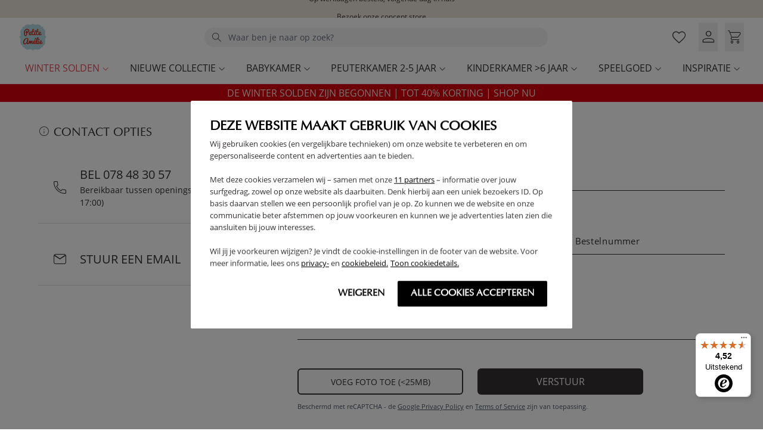

--- FILE ---
content_type: text/html; charset=UTF-8
request_url: https://www.petiteamelie.be/contacts
body_size: 75798
content:
<!doctype html>
<html lang="nl"    x-data="init()"
    x-subscribe
>
<head >
    <meta charset="utf-8"/>
<meta name="title" content="Neem contact op met Petite Am&eacute;lie"/>
<meta name="robots" content="INDEX,FOLLOW"/>
<meta name="viewport" content="width=device-width, initial-scale=1, maximum-scale=1"/>
<meta name="theme-color" content="#b7dde1"/>
<meta name="msapplication-TileColor" content="#b7dde1"/>
<meta name="msapplication-navbutton-color" content="#ffdfdf"/>
<meta name="apple-mobile-web-app-capable" content="yes"/>
<title>Neem contact op met Petite Am&eacute;lie</title>
<link  rel="stylesheet" type="text/css"  media="all" href="https://www.petiteamelie.be/static/version1768814309/frontend/PetiteAmelie/BE/nl_BE/Amasty_Label/vendor/tooltipster/css/tooltipster.min.css" />
<link  rel="stylesheet" type="text/css"  defer="defer" href="https://www.petiteamelie.be/static/version1768814309/frontend/PetiteAmelie/BE/nl_BE/css/contact-styles.css" />
<link  rel="shortcut icon" href="https://www.petiteamelie.be/static/version1768814309/frontend/PetiteAmelie/BE/nl_BE/images/favicons/favicon.ico" />
<script  type="text/javascript"  src="https://static.addtoany.com/menu/page.js"></script>
<script  type="text/javascript"  src="https://www.petiteamelie.be/static/version1768814309/frontend/PetiteAmelie/BE/nl_BE/Smile_ElasticsuiteTracker/js/tracking.js"></script>
<link rel="preload" as="font" crossorigin="anonymous" href="https://www.petiteamelie.be/static/version1768814309/frontend/PetiteAmelie/BE/nl_BE/images/favicons/safari-pinned-tab.svg" />
<link  rel="apple-touch-icon" sizes="180x180" href="https://www.petiteamelie.be/static/version1768814309/frontend/PetiteAmelie/BE/nl_BE/images/favicons/apple-touch-icon.png" />
<link  rel="icon" type="image/png" sizes="32x32" href="https://www.petiteamelie.be/static/version1768814309/frontend/PetiteAmelie/BE/nl_BE/images/favicons/favicon-32x32.png" />
<link  rel="icon" type="image/png" sizes="16x16" href="https://www.petiteamelie.be/static/version1768814309/frontend/PetiteAmelie/BE/nl_BE/images/favicons/favicon-16x16.png" />
<link  rel="manifest" href="https://www.petiteamelie.be/static/version1768814309/frontend/PetiteAmelie/BE/nl_BE/Magento_Theme/site.webmanifest" />
<link  rel="icon" type="image/x-icon" href="https://www.petiteamelie.be/media/favicon/websites/1/favicon.png" />
<link  rel="shortcut icon" type="image/x-icon" href="https://www.petiteamelie.be/media/favicon/websites/1/favicon.png" />
<script async="" src="https://scripts.luigisbox.tech/LBX-965695.js"></script>    <meta name="p:domain_verify" content="b6720533c66d009db2d4ff66596c499c" />
<meta name="facebook-domain-verification" content="sdcu4pkzxj3b9o9saawpjb0riznpea" />

<!-- Google Tag Manager by MagePal -->
<script type="text/javascript">
    window.dataLayer = window.dataLayer || [];

    window.dataLayer.push({"ecommerce":{"currencyCode":"EUR"},"pageType":"contact_index_index","list":"other"});
    (function(w,d,s,l,i){w[l]=w[l]||[];w[l].push({'gtm.start':
            new Date().getTime(),event:'gtm.js'});var f=d.getElementsByTagName(s)[0],
        j=d.createElement(s),dl=l!='dataLayer'?'&l='+l:'';j.async=true;j.src=
        'https://www.petiteamelie.be/ssgtm/gtm.js?id='+i+dl;f.parentNode.insertBefore(j,f);
    })(window,document,'script','dataLayer','GTM-P9XC3VR');
</script>

<script type="text/x-magento-init">
    {
        "*": {
            "magepalGtmDatalayer": {
                "dataLayer": "dataLayer"
            }
        }
    }
</script>
<!-- End Google Tag Manager by MagePal -->
<!-- Meta Business Extension for Magento 2 -->
<!-- Meta Pixel Code -->
<script>
!function(f,b,e,v,n,t,s){if(f.fbq)return;n=f.fbq=function(){n.callMethod?
n.callMethod.apply(n,arguments):n.queue.push(arguments)};if(!f._fbq)f._fbq=n;
n.push=n;n.loaded=!0;n.version='2.0';n.queue=[];t=b.createElement(e);t.async=!0;
t.src=v;s=b.getElementsByTagName(e)[0];s.parentNode.insertBefore(t,s)}(window,
document,'script','//connect.facebook.net/en_US/fbevents.js');
    fbq(
  'init',
  '796165077551521',
    {},
  {agent: 'magento2-0.0.0-1.4.6' }
);
fbq('track', 'PageView', {
  source: "magento2",
  pluginVersion: "1.4.6"
});
</script>
<noscript>
    <img height="1" width="1" style="display:none"
     src="https://www.facebook.com/tr?id=796165077551521&ev=PageView&noscript=1&a=magento2-0.0.0-1.4.6" />
        </noscript>
<!-- End Meta Pixel Code -->
<!-- added by Trusted Shops app: Start -->
<script src="https://integrations.etrusted.com/applications/widget.js/v2" async defer></script>
<!-- End -->
<script>
    var BASE_URL = 'https://www.petiteamelie.be/';
    var THEME_PATH = 'https://www.petiteamelie.be/static/version1768814309/frontend/PetiteAmelie/BE/nl_BE';
    var COOKIE_CONFIG = {
        "expires": null,
        "path": "\u002F",
        "domain": ".www.petiteamelie.be",
        "secure": false,
        "lifetime": "36000",
        "cookie_restriction_enabled": false    };
    var CURRENT_STORE_CODE = 'petite_amelie_be';
    var CURRENT_WEBSITE_ID = '1';

    window.hyva = window.hyva || {}

    window.cookie_consent_groups = window.cookie_consent_groups || {}
    window.cookie_consent_groups['necessary'] = true;

    window.cookie_consent_config = window.cookie_consent_config || {};
    window.cookie_consent_config['necessary'] = [].concat(
        window.cookie_consent_config['necessary'] || [],
        [
            'user_allowed_save_cookie',
            'form_key',
            'mage-messages',
            'private_content_version',
            'mage-cache-sessid',
            'last_visited_store',
            'section_data_ids'
        ]
    );
</script>
<script>
    'use strict';
    (function( hyva, undefined ) {

        function lifetimeToExpires(options, defaults) {

            const lifetime = options.lifetime || defaults.lifetime;

            if (lifetime) {
                const date = new Date;
                date.setTime(date.getTime() + lifetime * 1000);
                return date;
            }

            return null;
        }

        function generateRandomString() {

            const allowedCharacters = '0123456789abcdefghijklmnopqrstuvwxyzABCDEFGHIJKLMNOPQRSTUVWXYZ',
                length = 16;

            let formKey = '',
                charactersLength = allowedCharacters.length;

            for (let i = 0; i < length; i++) {
                formKey += allowedCharacters[Math.round(Math.random() * (charactersLength - 1))]
            }

            return formKey;
        }

        const sessionCookieMarker = {noLifetime: true}

        const cookieTempStorage = {};

        const internalCookie = {
            get(name) {
                const v = document.cookie.match('(^|;) ?' + name + '=([^;]*)(;|$)');
                return v ? v[2] : null;
            },
            set(name, value, days, skipSetDomain) {
                let expires,
                    path,
                    domain,
                    secure,
                    samesite;

                const defaultCookieConfig = {
                    expires: null,
                    path: '/',
                    domain: null,
                    secure: false,
                    lifetime: null,
                    samesite: 'lax'
                };

                const cookieConfig = window.COOKIE_CONFIG || {};

                expires = days && days !== sessionCookieMarker
                    ? lifetimeToExpires({lifetime: 24 * 60 * 60 * days, expires: null}, defaultCookieConfig)
                    : lifetimeToExpires(window.COOKIE_CONFIG, defaultCookieConfig) || defaultCookieConfig.expires;

                path = cookieConfig.path || defaultCookieConfig.path;
                domain = !skipSetDomain && (cookieConfig.domain || defaultCookieConfig.domain);
                secure = cookieConfig.secure || defaultCookieConfig.secure;
                samesite = cookieConfig.samesite || defaultCookieConfig.samesite;

                document.cookie = name + "=" + encodeURIComponent(value) +
                    (expires && days !== sessionCookieMarker ? '; expires=' + expires.toGMTString() : '') +
                    (path ? '; path=' + path : '') +
                    (domain ? '; domain=' + domain : '') +
                    (secure ? '; secure' : '') +
                    (samesite ? '; samesite=' + samesite : 'lax');
            },
            isWebsiteAllowedToSaveCookie() {
                const allowedCookies = this.get('user_allowed_save_cookie');
                if (allowedCookies) {
                    const allowedWebsites = JSON.parse(unescape(allowedCookies));

                    return allowedWebsites[CURRENT_WEBSITE_ID] === 1;
                }
                return false;
            },
            getGroupByCookieName(name) {
                const cookieConsentConfig = window.cookie_consent_config || {};
                let group = null;
                for (let prop in cookieConsentConfig) {
                    if (!cookieConsentConfig.hasOwnProperty(prop)) continue;
                    if (cookieConsentConfig[prop].includes(name)) {
                        group = prop;
                        break;
                    }
                }
                return group;
            },
            isCookieAllowed(name) {
                const cookieGroup = this.getGroupByCookieName(name);
                return cookieGroup
                    ? window.cookie_consent_groups[cookieGroup]
                    : this.isWebsiteAllowedToSaveCookie();
            },
            saveTempStorageCookies() {
                for (const [name, data] of Object.entries(cookieTempStorage)) {
                    if (this.isCookieAllowed(name)) {
                        this.set(name, data['value'], data['days'], data['skipSetDomain']);
                        delete cookieTempStorage[name];
                    }
                }
            }
        };

        hyva.getCookie = (name) => {
            const cookieConfig = window.COOKIE_CONFIG || {};

            if (cookieConfig.cookie_restriction_enabled && ! internalCookie.isCookieAllowed(name)) {
                return cookieTempStorage[name] ? cookieTempStorage[name]['value'] : null;
            }

            return internalCookie.get(name);
        }

        hyva.setCookie = (name, value, days, skipSetDomain) => {
            const cookieConfig = window.COOKIE_CONFIG || {};

            if (cookieConfig.cookie_restriction_enabled && ! internalCookie.isCookieAllowed(name)) {
                cookieTempStorage[name] = {value, days, skipSetDomain};
                return;
            }
            return internalCookie.set(name, value, days, skipSetDomain);
        }


        hyva.setSessionCookie = (name, value, skipSetDomain) => {
            return hyva.setCookie(name, value, sessionCookieMarker, skipSetDomain)
        }

        hyva.getBrowserStorage = () => {
            const browserStorage = window.localStorage || window.sessionStorage;
            if (!browserStorage) {
                console.warn('Browser Storage is unavailable');
                return false;
            }
            try {
                browserStorage.setItem('storage_test', '1');
                browserStorage.removeItem('storage_test');
            } catch (error) {
                console.warn('Browser Storage is not accessible', error);
                return false;
            }
            return browserStorage;
        }

        hyva.postForm = (postParams) => {
            const form = document.createElement("form");

            let data = postParams.data;

            if (! postParams.skipUenc && ! data.uenc) {
                data.uenc = btoa(window.location.href);
            }
            form.method = "POST";
            form.action = postParams.action;

            Object.keys(postParams.data).map(key => {
                const field = document.createElement("input");
                field.type = 'hidden'
                field.value = postParams.data[key];
                field.name = key;
                form.appendChild(field);
            });

            const form_key = document.createElement("input");
            form_key.type = 'hidden';
            form_key.value = hyva.getFormKey();
            form_key.name="form_key";
            form.appendChild(form_key);

            document.body.appendChild(form);

            form.submit();
        }

        hyva.getFormKey = function () {
            let formKey = hyva.getCookie('form_key');

            if (!formKey) {
                formKey = generateRandomString();
                hyva.setCookie('form_key', formKey);
            }

            return formKey;
        }

        hyva.formatPrice = (value, showSign, options = {}) => {
            const formatter = new Intl.NumberFormat(
                'nl\u002DBE',
                Object.assign({
                    style: 'currency',
                    currency: 'EUR',
                    signDisplay: showSign ? 'always' : 'auto'
                }, options)
            );
            return (typeof Intl.NumberFormat.prototype.formatToParts === 'function') ?
                formatter.formatToParts(value).map(({type, value}) => {
                    switch (type) {
                        case 'currency':
                            return '\u20AC' || value;
                        case 'minusSign':
                            return '- ';
                        case 'plusSign':
                            return '+ ';
                        default :
                            return value;
                    }
                }).reduce((string, part) => string + part) :
                formatter.format(value);
        }

        const formatStr = function (str, nStart) {
            const args = Array.from(arguments).slice(2);

            return str.replace(/(%+)([0-9]+)/g, (m, p, n) => {
                const idx = parseInt(n) - nStart;

                if (args[idx] === null || args[idx] === void 0) {
                    return m;
                }
                return p.length % 2
                    ? p.slice(0, -1).replace('%%', '%') + args[idx]
                    : p.replace('%%', '%') + n;
            })
        }

        hyva.str = function (string) {
            const args = Array.from(arguments);
            args.splice(1, 0, 1);

            return formatStr.apply(undefined, args);
        }

        hyva.strf = function () {
            const args = Array.from(arguments);
            args.splice(1, 0, 0);

            return formatStr.apply(undefined, args);
        }

        /**
         * Take a html string as `content` parameter and
         * extract an element from the DOM to replace in
         * the current page under the same selector,
         * defined by `targetSelector`
         */
        hyva.replaceDomElement = (targetSelector, content) => {
            // Parse the content and extract the DOM node using the `targetSelector`
            const parser = new DOMParser();
            const doc = parser.parseFromString(content, 'text/html');
            const contentNode = doc.querySelector(targetSelector);

            // Bail if content can't be found
            if (!contentNode) {
                return;
            }

            hyva.activateScripts(contentNode)

            // Replace the old DOM node with the new content
            document.querySelector(targetSelector).replaceWith(contentNode);

            // Reload customerSectionData and display cookie-messages if present
            window.dispatchEvent(new CustomEvent("reload-customer-section-data"));
            hyva.initMessages();
        }

        hyva.activateScripts = (contentNode) => {
            // Extract all the script tags from the content.
            // Script tags won't execute when inserted into a dom-element directly,
            // therefore we need to inject them to the head of the document.
            const tmpScripts = contentNode.getElementsByTagName('script');

            if (tmpScripts.length > 0) {
                // Push all script tags into an array
                // (to prevent dom manipulation while iterating over dom nodes)
                const scripts = [];
                for (let i = 0; i < tmpScripts.length; i++) {
                    scripts.push(tmpScripts[i]);
                }

                // Iterate over all script tags and duplicate+inject each into the head
                for (let i = 0; i < scripts.length; i++) {
                    let script = document.createElement('script');
                    script.innerHTML = scripts[i].innerHTML;

                    document.head.appendChild(script);

                    // Remove the original (non-executing) node from the content
                    scripts[i].parentNode.removeChild(scripts[i]);
                }
            }
            return contentNode;
        }

        const replace = {['+']: '-', ['/']: '_', ['=']: ','};
        hyva.getUenc = () => btoa(window.location.href).replace(/[+/=]/g, match => replace[match]);

        let currentTrap;

        const focusableElements = (rootElement) => {
            const selector = 'button, [href], input, select, textarea, details, [tabindex]:not([tabindex="-1"]';
            return Array.from(rootElement.querySelectorAll(selector))
                .filter(el => {
                    return el.style.display !== 'none'
                        && !el.disabled
                        && el.tabIndex !== -1
                        && (el.offsetWidth || el.offsetHeight || el.getClientRects().length)
                })
        }

        const focusTrap = (e) => {
            const isTabPressed = e.key === 'Tab' || e.keyCode === 9;
            if (!isTabPressed) return;

            const focusable = focusableElements(currentTrap)
            const firstFocusableElement = focusable[0]
            const lastFocusableElement = focusable[focusable.length - 1]

            e.shiftKey
                ? document.activeElement === firstFocusableElement && (lastFocusableElement.focus(), e.preventDefault())
                : document.activeElement === lastFocusableElement && (firstFocusableElement.focus(), e.preventDefault())
        };

        hyva.releaseFocus = (rootElement) => {
            if (currentTrap && (!rootElement || rootElement === currentTrap)) {
                currentTrap.removeEventListener('keydown', focusTrap)
                currentTrap = null
            }
        }
        hyva.trapFocus = (rootElement) => {
            if (!rootElement) return;
            hyva.releaseFocus()
            currentTrap = rootElement
            rootElement.addEventListener('keydown', focusTrap)
            const firstElement = focusableElements(rootElement)[0]
            firstElement && firstElement.focus()
        }

                hyva.alpineInitialized = (fn) => window.addEventListener('alpine:initialized', fn, {once: true})
                window.addEventListener('user-allowed-save-cookie', () => internalCookie.saveTempStorageCookies())

    }( window.hyva = window.hyva || {} ));
</script>
<script>
    hyva.countdown = () => {
        const storeTimeZone = 1;
        const now = new Date();
        const timers = [...document.querySelectorAll('.petite-timer')];
        const zeroPad = (num, places) => String(num).padStart(places, '0');

        now.setHours(now.getHours() + storeTimeZone);
        timers.forEach((item) => {
            if (typeof item.dataset.timeout !== "undefined") {
                const countDownTime = new Date(item.dataset.timeout.replace(/-/g, "/"));
                countDownTime.setHours(countDownTime.getHours() + storeTimeZone);
                item.dataset.diff = Math.floor((countDownTime.getTime() - now.getTime()) / 1000);
                initializeClock(item, item.innerHTML);
            }
        });

        function initializeClock(item, content) {
            const timeInterval = setInterval(() => {
                countDownTimer(item, timeInterval, content);
            }, 1000);
        }

        function countDownTimer(item, timeInterval, content) {
            const diff = parseInt(item.dataset.diff);

            if (diff < 0) {
                item.innerHTML = '';
                item.classList.remove('hidden', 'custom-loading');
                clearInterval(timeInterval);
                return;
            }

            const d = zeroPad(Math.floor(diff / 86400), 2);
            const h = zeroPad(Math.floor((diff % 86400) / 3600), 2);
            const m = zeroPad(Math.floor((diff % 3600) / 60), 2);
            const s = zeroPad(Math.floor(diff % 60), 2);

            content = content.replace('{d}', d).replace('{h}', h).replace('{m}', m).replace('{s}', s);

            item.innerHTML = diff < 0 ? '' : content;
            item.dataset.diff = diff - 1;
            item.classList.remove('hidden', 'custom-loading');
        }
    }

    document.addEventListener("DOMContentLoaded", () => {
        hyva.countdown();
    });
</script>
<script>
    if (!window.IntersectionObserver) {
        window.IntersectionObserver = function (callback) {
            this.observe = el => el && callback(this.takeRecords());
            this.takeRecords = () => [{isIntersecting: true, intersectionRatio: 1}];
            this.disconnect = () => {};
            this.unobserve = () => {};
        }
    }
</script>
</head>

<body id="html-body" class="store-petite_amelie_be website-base action-contact_index_index contact-index-index page-layout-1column"    :class="{'overflow-y-hidden': Alpine.store('config').bodyOverflow, 'body-trusted-hide': Alpine.store('config').hideTrusted}"
>
    
<!-- Google Tag Manager by MagePal -->
<noscript><iframe src="//www.googletagmanager.com/ns.html?id=GTM-P9XC3VR"
height="0" width="0" style="display:none;visibility:hidden"></iframe></noscript>
<!-- End Google Tag Manager by MagePal -->
<style>
            body .page.messages .message[data-message*='winkelwagen' i],
        body .page.messages .message[data-message*='U heeft de producten verwijderd.' i],
        body .page.messages .message[data-message*='U heeft het product verwijderd.' i] {display: none !important;}
                    </style>

<script>
    hyva.numberFilter = (currentValue, targetValue) => {
        targetValue = parseInt(targetValue.replace(/[^0-9.]/g, ''));
        return !isNaN(targetValue) && targetValue > 0 ? targetValue : currentValue;
    }
    hyva.isChanged = false;
</script>
<input name="form_key" type="hidden" value="7nqHmhTS1yrJMbeK" /><div id="skip-template" class="hidden" x-data="skipFunction()">
    <button tabindex="0" class="focus-visible:absolute focus-visible:left-2 focus-visible:top-2 focus-visible:block
    max-w-max focus-visible:outline z-50 bg-white sr-only focus-visible:not-sr-only focus-visible:outline-2
    focus-visible:outline-black  text-black focus-visible:px-12 focus-visible:py-4 rounded shadow">
        Sectie overslaan    </button>
</div>
<script>
    function skipFunction() {
        return {
            init: function () {
                let self = this;

                document.addEventListener('DOMContentLoaded', function () {
                    const template = document.querySelector('#skip-template button');

                    self.headerSkipContent(template)

                    const allValidSections = self.getValidSections();
                    const lastValidSection = allValidSections.at(-1);

                    allValidSections.forEach(section => {
                        if (section === lastValidSection) return;

                        const skipBtn = template.cloneNode(true);
                        section.classList.add('relative');
                        section.insertBefore(skipBtn, section.firstChild);
                        self.skipEvent(skipBtn, section);
                    });
                });
            },
            getValidSections() {
                const allSections = Array.from(document.querySelectorAll('section'));
                const allValidSections = allSections.filter(this.isValidSection);
                const footer = document.querySelector('footer');
                if (footer) {
                    const firstSectionInFooter = footer.querySelector('section');
                    if (firstSectionInFooter && firstSectionInFooter.offsetParent !== null) {
                        allValidSections.push(firstSectionInFooter);
                    }
                }
                return allValidSections;
            },
            headerSkipContent(template) {
                const header = document.querySelector('header');
                const skipBtn = template.cloneNode(true);
                skipBtn.textContent = 'Ga naar hoofdinhoud';
                header.insertBefore(skipBtn, header.firstChild);
                this.skipEvent(skipBtn, header);
            },
            isValidSection(section) {
                return (
                    section.offsetParent &&
                    !section.closest('header') &&
                    !section.closest('footer') &&
                    section.id !== 'messages' &&
                    section.id !== 'header-fomo-banner'
                );
            },
            skipEvent(skipBtn, section) {
                let self = this;

                skipBtn.addEventListener('keydown', (e) => {
                    if (e.key === 'Enter') {
                        e.preventDefault();
                        e.stopPropagation();
                        const allValidSections = self.getValidSections();

                        const currentIndex = allValidSections.indexOf(section);
                        const nextSection = allValidSections[currentIndex + 1];
                        if (nextSection) {
                            self.scrollOnEvent(nextSection);

                            const focusable = nextSection.querySelector('a, button, input, textarea, select, [tabindex]:not([tabindex="-1"])');
                            if (focusable) {
                                focusable.focus();
                            } else {
                                nextSection.setAttribute('tabindex', '-1');
                                nextSection.focus();
                            }
                        }
                    }
                });
            },
            scrollOnEvent (nextSection) {
                const rect = nextSection.getBoundingClientRect();
                const offset = 130;
                const scrollTop = window.pageYOffset + rect.top - offset;

                window.scrollTo({
                    top: scrollTop,
                    behavior: 'smooth'
                });
            }
        }
    }
</script>

<script src="https://www.petiteamelie.be/static/version1768814309/frontend/PetiteAmelie/BE/nl_BE/Amasty_ProductLabelsHyva/js/am-label.js"
        type="module"
        defer></script>
<script defer>
    window.addEventListener('Amasty.Label.loaded', function () {
        window.Amasty.Label.initialize({
            'label_reload': 'https\u003A\u002F\u002Fwww.petiteamelie.be\u002Famasty_label\u002Fajax\u002Flabel'
        });
    });
</script>

<script>
    'use strict';
    (function(hyva) {
                const formValidationRules = {
            required(value, options, field, context) {
                const el = field.element.type === 'hidden' ? createTextInputFrom(field.element) : field.element,
                    msg = 'Dit\u0020veld\u0020is\u0020verplicht.';

                if (el.type === 'radio' || el.type === 'checkbox') {
                    return (value === undefined || value.length === 0) ? msg : true;
                }

                el.setAttribute('required', '');
                el.checkValidity();

                return el.validity.valueMissing ? msg : true;
            },
            maxlength(value, options, field, context) {
                if (value.length > Number(options)) {
                    return hyva.strf('Voer\u0020niet\u0020meer\u0020dan\u0020\u0022\u00250\u0022\u0020karakters\u0020in.', options);
                }
                return true;
            },
            minlength(value, options, field, context) {
                if (value.length > 0 && value.length < Number(options)) {
                    return hyva.strf('Voer\u0020\u0022\u00250\u0022\u0020of\u0020meerdere\u0020symbolen\u0020in.', options);
                }
                return true;
            },
            max(value, options, field, context) {
                field.element.setAttribute('max', options);
                field.element.checkValidity();
                if (field.element.validity.rangeOverflow) {
                    return hyva.strf('Please\u0020enter\u0020a\u0020value\u0020less\u0020than\u0020or\u0020equal\u0020to\u0020\u0022\u00250\u0022.', options);
                }
                return true;
            },
            min(value, options, field, context) {
                field.element.setAttribute('min', options);
                field.element.checkValidity();
                if (field.element.validity.rangeUnderflow) {
                    return hyva.strf('Please\u0020enter\u0020a\u0020value\u0020greater\u0020than\u0020or\u0020equal\u0020to\u0020\u0022\u00250\u0022.', options);
                }
                return true;
            },
            step(value, options, field, context) {
                field.element.setAttribute('step', options);
                field.element.checkValidity();
                if (field.element.validity.stepMismatch) {
                    const val = Number(options);
                    return hyva.strf('Please\u0020enter\u0020a\u0020valid\u0020value.\u0020The\u0020two\u0020nearest\u0020valid\u0020values\u0020are\u0020\u0022\u00250\u0022\u0020and\u0020\u0022\u00251\u0022.', Math.floor(val), Math.ceil(val));
                }
                return true;
            },
            email(value, options, field, context) {
                                const rule = /^([a-z0-9,!\#\$%&'\*\+\/=\?\^_`\{\|\}~-]|[\u00A0-\uD7FF\uF900-\uFDCF\uFDF0-\uFFEF])+(\.([a-z0-9,!\#\$%&'\*\+\/=\?\^_`\{\|\}~-]|[\u00A0-\uD7FF\uF900-\uFDCF\uFDF0-\uFFEF])+)*@([a-z0-9-]|[\u00A0-\uD7FF\uF900-\uFDCF\uFDF0-\uFFEF])+(\.([a-z0-9-]|[\u00A0-\uD7FF\uF900-\uFDCF\uFDF0-\uFFEF])+)*\.(([a-z]|[\u00A0-\uD7FF\uF900-\uFDCF\uFDF0-\uFFEF]){2,})$/i;
                if (value.length > 0 && !rule.test(value)) {
                    return 'Vul\u0020een\u0020geldig\u0020e\u002Dmailadres\u0020in.';
                }
                return true;
            },
            password(value, options, field, context) {
                const rule = /^(?=.*?[A-Z])(?=.*?[a-z])(?=.*?[0-9])(?=.*?[#?!@$%^&*-]).{8,}$/;
                if (value.length > 0 && !rule.test(value)) {
                    return 'Please\u0020provide\u0020at\u0020least\u0020one\u0020upper\u0020case,\u0020one\u0020lower\u0020case,\u0020one\u0020digit\u0020and\u0020one\u0020special\u0020character\u0020\u0028\u0023\u003F\u0021\u0040\u0024\u0025\u005E\u0026\u002A\u002D\u0029';
                }
                return true;
            },
            equalTo(value, options, field, context) {
                const dependencyField = context.fields[options].element;
                const dependencyFieldName = dependencyField.label || dependencyField.name;
                if (value !== dependencyField.value) {
                    return hyva.strf('This\u0020field\u0020value\u0020must\u0020be\u0020the\u0020same\u0020as\u0020\u0022\u00250\u0022.', dependencyFieldName);
                }
                return true;
            },
        };

                function raceSome(promises, pred) {
            return new Promise((resolve, reject) => {

                if (promises.length === 0) {
                    return resolve();
                }

                let settled = false, nDone = 0;

                const resolveIf = v => {
                    if (!settled && (pred(v) || ++nDone === promises.length)) {
                        settled = true;
                        resolve(v);
                    }
                    return v;
                }

                promises.map(promise => {
                    promise.then(resolveIf).catch(reason => {
                        settled = true;
                        reject(reason)
                    });
                    return promise;
                });
            });
        }

        function getRules(element) {
            let rules = {};
            const BROWSER_ATTRS = ['min', 'max', 'required', 'minlength', 'maxlength', 'step'];
            const DEFAULT_TYPES = ['email', 'password'];
            BROWSER_ATTRS.forEach(attrName => {
                if (element.hasAttribute(attrName)) {
                    rules[attrName] = element.getAttribute(attrName);
                }
            })
            if (DEFAULT_TYPES.includes(element.type)) {
                rules[element.type] = true;
            }

            if (element.dataset.validate) {
                try {
                    Object.assign(rules, JSON.parse(element.dataset.validate));
                } catch (error) {
                    console.error('Validator error. Cannot parse data-validate attribute of element:\n', element);
                }
            }

            return rules;
        }

        function isInvalidRuleResult(ruleState) {
            return typeof ruleState === 'string' || !ruleState;
        }

        async function runValidateFn(rule, options, value, field) {
            return formValidationRules[rule](value, options, field, this);
        }

        function generateId() {
            let id;
            do {
                id = `${this.idPrefix}-${++this.idSeq}`;
            } while (document.getElementById(id));
            return id;
        }

        function isVisible(element) {
            const el = element.type !== 'hidden' ? element : (element.parentElement || {});
            return !!(el.offsetWidth || el.offsetHeight || el.getClientRects().length)
        }

        function elementWillValidate(element) {
            return (element.willValidate || element.type === 'hidden')
                && element.tagName !== 'BUTTON'
                && element.disabled === false
                && !(element.tagName === 'INPUT' && element.type === 'submit')
                && (element.hasAttribute('data-validate-hidden') || isVisible(element))
        }

        function createMessageContainer(el, fieldWrapperClassName) {
            if (! el.parentElement) {
                return;
            }
            const refocus = document.activeElement === el;
            const wrapper = document.createElement('div');

            /** PG: dynamic label fix */
            let label = el.closest('div').querySelector('.dynamic-label');
            /** PG: dynamic label fix */

            wrapper.classList.add.apply(wrapper.classList, fieldWrapperClassName.split(' '));
            el.parentElement.insertBefore(wrapper, el);
            wrapper.appendChild(el);

            /** PG: dynamic label fix */
            if (label) {
                wrapper.appendChild(label);
            }
            /** PG: dynamic label fix */

            refocus && document.activeElement !== el && el.focus();
            return wrapper;
        }

        function containerNotFound(selector, el) {
            const msg = `Cannot find message container element ${selector} of ${el.name}`;
            console.error(msg, el);
            throw msg;
        }

        function createTextInputFrom(el) {
            const text = document.createElement('INPUT');
            text.type = 'text';
            text.value = el.value;
            return text;
        }

        function classNamesToSelector(classNames) {
            return classNames.split(' ')
                .filter(className => className.length > 0)
                .map(className => `.${className}`)
                .join('')
        }

        function hasMessagesWrapper(field, messagesWrapperClassName) {
            return this.getMessageContainer(field).querySelector(classNamesToSelector(messagesWrapperClassName));
        }

        function getMessagesWrapper(field, messagesWrapperClassName) {
            if (hasMessagesWrapper.call(this, field, messagesWrapperClassName)) {
                return this.getMessageContainer(field).querySelector(classNamesToSelector(messagesWrapperClassName));
            }

            const msgWrapper = document.createElement('ul');
            msgWrapper.id = generateId.call(this);
            msgWrapper.classList.add.apply(msgWrapper.classList, messagesWrapperClassName.split(' '));
            this.getMessageContainer(field).appendChild(msgWrapper);

            return msgWrapper;
        }

        function getCheckedValues(field) {
            const name = field.element.name.replace(/([\\"])/g, '\\$1');
            const elements = field.element.form.querySelectorAll('input[name="' + name + '"]:checked');
            return Array.from(elements).map(el => el.value);
        }

        
        function formValidation(formElement, options) {
            // Disable browser default validation
            if (formElement.tagName === 'FORM') {
                formElement.setAttribute('novalidate', '');
            } else {
                console.error('formValidation can be initialized only on FORM element', formElement);
                return;
            }

            options = Object.assign({
                fieldWrapperClassName: 'field field-reserved',
                messagesWrapperClassName: 'messages',
                validClassName: 'field-success',
                invalidClassName: 'field-error',
                pageMessagesWrapperSelector: null,
                scrollToFirstError: true,
            }, options || {});

            return {
                state: {
                    valid: false,
                },
                fields: {},
                idSeq: 0,
                idPrefix: formElement.id || 'vld-msg',
                setupFields(elements) {
                    this.fields = {};
                    Array.from(elements).forEach(element => {
                        if (elementWillValidate(element)) {
                            this.setupField(element);
                        }
                    });
                },
                setupField(element) {
                    if (elementWillValidate(element)) {
                        const rules = getRules(element);

                        /** PG: replace name => id (fix for street[] etc.) */
                        if (Object.keys(rules).length > 0) {
                            if (this.fields[element.id]) {
                                Object.assign(this.fields[element.id].rules, rules);
                            } else {
                                this.fields[element.id] = {
                                    element,
                                    rules: rules,
                                    state: {
                                        valid: null,
                                        rules: {}
                                    }
                                }
                            }
                        }
                        /** PG: replace element.name => element.id */
                    } else {
                        console.error('Element will not validate', element);
                    }
                },
                onSubmit(event) {
                    if (event.target.tagName === 'FORM') {
                        event.preventDefault();

                        this.validate()
                            .then(() => event.target.submit())
                            .catch(invalidElements => {});
                    }
                },
                onChange(event) {
                    if (!Object.keys(this.fields).length) {
                        this.setupFields(formElement.elements);
                    }
                    if (!Object.keys(this.fields).includes(event.target.name)) {
                        this.setupField(event.target);
                    }
                    const field = this.fields[event.target.name];

                    this.validateField(field);
                },
                validate() {
                    if (!Object.keys(this.fields).length || !Object.keys(this.fields).length !== formElement.elements.length) {
                        this.setupFields(formElement.elements);
                    }
                    return new Promise(async (resolve, reject) => {
                        if (formElement.elements) {
                                                        await raceSome(this.validateFields(), result => result !== true)
                            const invalidFields = Object.values(this.fields).filter(field => !field.state.valid);
                            this.state.valid = invalidFields.length === 0;
                            if (this.state.valid) {
                                resolve();
                            } else {
                                options.scrollToFirstError && invalidFields.length > 0 && invalidFields[0].element.focus();
                                reject(invalidFields.map(field => field.element));
                            }
                        }
                    });
                },
                                validateFields() {
                    const fields = Object.values(this.fields);

                                        fields.forEach(field => {
                        this.getMessageContainer(field).classList.remove(options.validClassName, options.invalidClassName)
                    });
                                        return fields.map(field => this.validateField(field))
                },
                                validateField(field) {
                    let value;
                    if (field.element.type === 'checkbox') {
                        value = getCheckedValues(field);
                    } else if (field.element.type === 'radio') {
                        value = getCheckedValues(field)[0] || undefined;
                    } else if (field.element.tagName === 'SELECT' && field.element.multiple) {
                        value = Array.from(field.element.selectedOptions).map(opt => opt.value);
                    } else {
                        value = field.element.value;
                    }

                    const rules = field.rules || {};

                                        field.state.valid = true;
                    this.showFieldState(field);

                                        if (!elementWillValidate(field.element)) {
                        return new Promise(resolve => resolve(true));
                    }

                
                                        const fieldValidations = Object.keys(rules).filter(rule => formValidationRules[rule]).map(async rule => {
                        return runValidateFn.call(this, rule, rules[rule], value, field).then(result => {
                            field.state.rules[rule] = result;
                            return result;
                        })
                    });

                    return new Promise(resolve => {
                                                Promise.all(fieldValidations).then(results => {
                                                                                    field.state.valid = !elementWillValidate(field.element) || rules.length === 0 || !results.some(isInvalidRuleResult)
                            this.showFieldState(field);
                            resolve(field.state.valid);
                        })
                    });
                },
                getMessagesByField(field) {
                    const messages = [];
                    const invalidRules = Object.keys(field.state.rules).filter(rule => isInvalidRuleResult(field.state.rules[rule]));

                    field.rules && Object.keys(field.rules).forEach((rule) => {
                        if (invalidRules.includes(rule)) {
                            const customMessage = field.element.getAttribute('data-msg-' + rule);
                            const message = customMessage ? customMessage : field.state.rules[rule];
                            const ruleOptions = JSON.parse(JSON.stringify(field.rules[rule]));

                            if (typeof message !== 'string') {
                                messages.push(hyva.strf('Validation rule "%0" failed.', rule));
                            } else if (Array.isArray(ruleOptions)) {
                                ruleOptions.unshift(message);
                                messages.push(hyva.strf.apply(null, ruleOptions));
                            } else {
                                messages.push(hyva.strf(message, ruleOptions));
                            }
                        }
                    });
                    return messages;
                },
                /** @deprecated */
                getFieldWrapper(field) {
                                        return this.getMessageContainer(field)
                },
                getMessageContainer(field) {
                    let container;
                    const pageSelector = field.element.getAttribute('data-validation-container') || options.pageMessagesContainerSelector;
                    if (pageSelector) {
                        container = document.querySelector(pageSelector)
                            || containerNotFound(pageSelector, field.element)
                    } else {
                        const containerSelector = classNamesToSelector(options.fieldWrapperClassName);
                        container = field.element.closest(containerSelector)
                            || createMessageContainer(field.element, options.fieldWrapperClassName)
                            || containerNotFound(containerSelector, field.element);
                    }

                    return container;
                },
                showFieldState(field) {
                    const container = this.getMessageContainer(field),
                        hasErrorMessages = hasMessagesWrapper.call(this, field, options.messagesWrapperClassName);
                    container.classList.toggle(options.validClassName, field.state.valid && ! hasErrorMessages);
                    container.classList.toggle(options.invalidClassName, !field.state.valid || hasErrorMessages);
                    this.createErrorMessage(field, this.getMessagesByField(field));

                    if (field.state.valid) {
                        field.element.removeAttribute('aria-invalid');
                    } else {
                        field.element.setAttribute('aria-invalid', 'true');
                        if (! document.activeElement) {
                            field.element.focus();
                        }
                    }
                },
                removeMessages(field, messagesClass) {
                    if (! hasMessagesWrapper.call(this, field, messagesClass)) {
                        return;
                    }

                    const msgWrapper = getMessagesWrapper.call(this, field, messagesClass);
                    const messages = msgWrapper.querySelectorAll(`[data-msg-field='${field.element.name}']`);
                    Array.from(messages).forEach(msg => msg.remove());
                    if (msgWrapper && msgWrapper.childElementCount === 0) {
                        msgWrapper.remove();
                    }
                },
                createErrorMessage(field, messages) {
                    this.removeMessages(field, options.messagesWrapperClassName);
                    field.element.removeAttribute('aria-errormessage');

                    if (!field.state.valid) {
                        const msgWrapper = this.addMessages(field, options.messagesWrapperClassName, messages)
                        field.element.setAttribute('aria-errormessage', msgWrapper.id);
                    }
                },
                /** @deprecated */
                createMessage(field, message) {
                                        return this.addMessages(field, options.messagesWrapperClassName, message);
                },
                addMessages(field, messagesClass, messages) {
                    const msgWrapper = getMessagesWrapper.call(this, field, messagesClass);

                    (Array.isArray(messages) ? messages : [messages]).forEach((message) => {
                        const li = document.createElement('li');
                        li.innerText = message;
                        li.setAttribute('data-msg-field', field.element.name);
                        msgWrapper.appendChild(li);
                    });

                    return msgWrapper;
                },
                setField(name, value) {
                    this.fields[name].element.value = value;
                    this.fields[name].element.dispatchEvent((new Event('input')));
                    this.validateField(this.fields[name]);
                }
            }
        }

        hyva.formValidation = formValidation;
        hyva.formValidation.rules = formValidationRules;
        hyva.formValidation.addRule = (name, validator) => {
            formValidationRules[name] = validator;
        }
    }(window.hyva = window.hyva || {}));

    /** PG: custom rules */
    hyva.formValidation.addRule('validate-alphanum-with-space-dash-dot', function(value) {
        return (!value || /^[a-zA-Z0-9\u00C0-\u00D6\u00D8-\u00F6\u00F8-\u024Fâêîôûŵŷäëïöüẅÿáéíóúẃýàèìòùẁỳāēīūčģķļņšž\/\’\'\`\s\-\.\,\(\)]+$/i.test(value)) ? true : 'Gebruik\u0020alleen\u0020letters\u0020\u0028a\u002Dz\u0020of\u0020A\u002DZ\u0029,\u0020cijfers\u0020\u00280\u002D9\u0029\u0020of\u0020spaties,\u0020streepjes\u0020en\u0020punten\u0020alleen\u0020in\u0020dit\u0020veld.'
    });
    hyva.formValidation.addRule('required-hypen', function(value) {
        return (value) ? true : 'Please\u0020provide\u0020a\u0020house\u0020number\u0020or\u0020\u0027\u002D\u0027\u0020if\u0020there\u0020is\u0020none'
    });
    hyva.formValidation.addRule('validate-number', function(value) {
        return (!value || /^[0-9]+$/.test(value)) ? true : 'Voer\u0020a.u.b.\u0020een\u0020geldig\u0020getal\u0020in\u0020dit\u0020veld\u0020in.'
    });
    hyva.formValidation.addRule('validate-number-plus', function(value) {
        return (!value || /^\+?[0-9]+$/.test(value)) ? true : 'Voer\u0020a.u.b.\u0020een\u0020geldig\u0020getal\u0020in\u0020dit\u0020veld\u0020in.'
    });
    hyva.formValidation.addRule('postcode', function(value, options, field, context) {
        if (!value) {
            return true;
        }

        const rules = {
            BE: ['^(CH-)?\\d{4}$'],
            FR: ['^(F-)?\\d{5}$'],
            DE: ['^(D-)?\\d{5}$'],
            NL: ['^(NL-)?\\d{4}\\s*([A-RT-Z][A-Z]|S[BCE-RT-Z])$'],
            PL: ['^[0-9]{2}-[0-9]{3}$'],
            AT: ['^[0-9]{4}$'],
            GB: ['^[A-Za-z]{1,2}[0-9Rr][0-9A-Za-z]? [0-9][ABD-HJLNP-UW-Zabd-hjlnp-uw-z]{2}$'],
            XI: ['^[A-Za-z]{1,2}[0-9Rr][0-9A-Za-z]? [0-9][ABD-HJLNP-UW-Zabd-hjlnp-uw-z]{2}$'],
        };
        context.validateField(context.fields['country']);

        if (context.fields['country'].state.valid) {
            const country = context.fields['country'].element.value;

            if (typeof rules[country] === "undefined") {
                return true;
            }

            const rule = new RegExp(rules[country][0], '');

            if (!rule.test(value)) {
                return 'Geef een geldige postcode op.';
            } else {
                return true;
            }
        } else {
            return 'Selecteer\u0020eerst\u0020een\u0020land'
        }
    });
    hyva.formValidation.addRule('validate-address-max-length', function (v, params) {
        var inputs = [...document.querySelectorAll('input[data-validate*=validate-address-max-length]')],
            length = 0,
            limit = params ? params : 50;

        inputs.forEach((inp) => {
            length += inp.value.length;
        });

        length += (inputs.length - 1);

        if (length <= limit) {
            return true
        } else {
            return "Het adres moet korter zijn dan %1 tekens".replace('%1', limit);
        }
    });
    hyva.formValidation.addRule('validate-name-with-number', function(value) {
        return (!value || /^(?=.*\d)(?=.*\s)(?!.*\s$).+/.test(value)) ? true : 'Please\u0020enter\u0020a\u0020valid\u0020street\u0020with\u0020house\u0020number.'
    });
    /** PG: custom rules */
</script>

<div class="page-wrapper"><header class="page-header"><script>
    window.addEventListener('keydown', function(e) {
        if (e.key === ' ' && e.target.nodeName === 'A') {
            e.preventDefault();
        }
    });
</script>

<section
    id="header-top-banner"
    class="header-top-banner relative p-0 w-full text-12px flex flex-nowrap flex-col overflow-hidden h-26px md:h-30px"
    style="
        color: &#x23;353131;
        background-color: &#x23;E9E3DB;
    "
>
    <div class="max-w-12-in-12 max-h-full mx-auto relative w-full">
            <div class="header-top-banner__item flex p-0 w-full relative grow shrink-0 justify-center h-30px leading-30">
            <a href="https://www.trustedshops.be/nl/verkopersbeoordeling/info_X7F5FBD2D350989DD3300D0393A746E93.html" target="_blank" class="trustedshops__link">Klantbeoordelingen</a>      <a href="https://www.trustedshops.be/nl/verkopersbeoordeling/info_X7F5FBD2D350989DD3300D0393A746E93.html"
       target="_blank"
       rel="noopener"
       class="badge__link relative w-auto flex flex-row items-center px-1"
    >
        <span class="block">
                                <svg xmlns:svg="http://www.w3.org/2000/svg" xmlns="http://www.w3.org/2000/svg" id="svg830" viewBox="0 0 5.256084 5.2916698" height="5.2916698mm" width="5.256084mm">
                        <g transform="translate(-77.719464,-161.25741)" id="ts-logo">
                          <path style="stroke-width:0.02541627" d="m 80.347506,161.25741 c 1.451269,0 2.628042,1.1844 2.628042,2.64584 0,1.46143 -1.176773,2.64583 -2.628042,2.64583 -1.451269,0 -2.628042,-1.1844 -2.628042,-2.64583 0,-1.46144 1.176773,-2.64584 2.628042,-2.64584 z m -0.02033,0.9709 c -0.914985,0 -1.65714,0.74725 -1.65714,1.66731 0,0.92007 0.742155,1.66731 1.65714,1.66731 0.914986,0 1.657142,-0.74724 1.657142,-1.66731 -0.0026,-0.92006 -0.742156,-1.66731 -1.657142,-1.66731 z m 0.325329,0.53629 c 0.271954,0 0.637948,0.11183 0.637948,0.44224 0,0.59474 -0.927693,0.79553 -1.382644,0.91244 -0.01525,0.0991 -0.0305,0.20079 -0.0305,0.29992 0,0.20587 0.10929,0.39649 0.335495,0.39649 0.292287,0 0.528658,-0.28466 0.701489,-0.49562 l 0.132164,0.0991 c -0.241454,0.35836 -0.576949,0.68624 -1.026817,0.68624 -0.475285,0 -0.754863,-0.29992 -0.754863,-0.78537 0,-0.7879 0.576949,-1.55547 1.387728,-1.55547 z m -0.05083,0.15758 c -0.37616,0 -0.571866,0.73707 -0.643031,1.02682 0.350745,-0.10421 0.838737,-0.39649 0.838737,-0.81079 -0.0026,-0.12199 -0.07117,-0.21603 -0.195706,-0.21603 z"/>
                        </g>
                    </svg>
                        </span>
        <span class="badge-stars mr-1"
              style="background: linear-gradient(90deg, #FFDC0F 90%, #CCCCCC 90%);
            -webkit-background-clip: text; -webkit-text-fill-color: transparent;"
        ></span>
        <span class="text-11px md:text-12px">4,52/5</span>
    </a>
        </div>
            <div class="header-top-banner__item flex p-0 w-full relative grow shrink-0 justify-center h-30px leading-30">
            <a href="https://www.petiteamelie.nl/faq/question/wat-is-de-levertijd-van-mijn-bestelling" target="_blank">Op werkdagen besteld, volgende dag in huis</a>        </div>
            <div class="header-top-banner__item flex p-0 w-full relative grow shrink-0 justify-center h-30px leading-30">
            <a href="https://www.petiteamelie.be/concept-store "target="_blank">Bezoek onze concept store</a>        </div>
            <div class="header-top-banner__item flex p-0 w-full relative grow shrink-0 justify-center h-30px leading-30">
            <a href="https://www.trustedshops.be/nl/verkopersbeoordeling/info_X7F5FBD2D350989DD3300D0393A746E93.html" target="_blank" class="trustedshops__link">Klantbeoordelingen</a>      <a href="https://www.trustedshops.be/nl/verkopersbeoordeling/info_X7F5FBD2D350989DD3300D0393A746E93.html"
       target="_blank"
       rel="noopener"
       class="badge__link relative w-auto flex flex-row items-center px-1"
    >
        <span class="block">
                                <svg xmlns:svg="http://www.w3.org/2000/svg" xmlns="http://www.w3.org/2000/svg" id="svg830" viewBox="0 0 5.256084 5.2916698" height="5.2916698mm" width="5.256084mm">
                        <g transform="translate(-77.719464,-161.25741)" id="ts-logo">
                          <path style="stroke-width:0.02541627" d="m 80.347506,161.25741 c 1.451269,0 2.628042,1.1844 2.628042,2.64584 0,1.46143 -1.176773,2.64583 -2.628042,2.64583 -1.451269,0 -2.628042,-1.1844 -2.628042,-2.64583 0,-1.46144 1.176773,-2.64584 2.628042,-2.64584 z m -0.02033,0.9709 c -0.914985,0 -1.65714,0.74725 -1.65714,1.66731 0,0.92007 0.742155,1.66731 1.65714,1.66731 0.914986,0 1.657142,-0.74724 1.657142,-1.66731 -0.0026,-0.92006 -0.742156,-1.66731 -1.657142,-1.66731 z m 0.325329,0.53629 c 0.271954,0 0.637948,0.11183 0.637948,0.44224 0,0.59474 -0.927693,0.79553 -1.382644,0.91244 -0.01525,0.0991 -0.0305,0.20079 -0.0305,0.29992 0,0.20587 0.10929,0.39649 0.335495,0.39649 0.292287,0 0.528658,-0.28466 0.701489,-0.49562 l 0.132164,0.0991 c -0.241454,0.35836 -0.576949,0.68624 -1.026817,0.68624 -0.475285,0 -0.754863,-0.29992 -0.754863,-0.78537 0,-0.7879 0.576949,-1.55547 1.387728,-1.55547 z m -0.05083,0.15758 c -0.37616,0 -0.571866,0.73707 -0.643031,1.02682 0.350745,-0.10421 0.838737,-0.39649 0.838737,-0.81079 -0.0026,-0.12199 -0.07117,-0.21603 -0.195706,-0.21603 z"/>
                        </g>
                    </svg>
                        </span>
        <span class="badge-stars mr-1"
              style="background: linear-gradient(90deg, #FFDC0F 90%, #CCCCCC 90%);
            -webkit-background-clip: text; -webkit-text-fill-color: transparent;"
        ></span>
        <span class="text-11px md:text-12px">4,52/5</span>
    </a>
        </div>
        </div>
</section>
<style>
            @keyframes top-banner-animation {
            7%, 18% {transform: translateY(0%);}
25%, 43% {transform: translateY(-100%);}
51%, 69% {transform: translateY(-200%);}
78%, 100% {transform: translateY(-300%);}
        }

        .header-top-banner__item {
            will-change: transform;
            animation: top-banner-animation 13s ease-out infinite both;
        }
    
    .page-header {
        top: -30px;
    }
    @media all and (max-width: 1024px) {
        .page-header {
            top: -26px;
        }

                    .header-top-banner {background-color: #F5F5F5 !important;}
                            .header-top-banner {color: #353131  !important;}
            }

    body {
        overflow-x: hidden;
    }
</style>

<script>
    function initHeader () {
        return {
            cart: {},
            wishlist: {
                items: []
            },
            isCartOpen: false,
            getData(data) {
                if (data.cart) { this.cart = data.cart }
                if (data.wishlist) {
                    this.wishlist = data.wishlist;
                    this.manageWishlistItems(data.wishlist.items);
                }
            },
            manageWishlistItems(items) {
                items.forEach(function(item) {
                    var elements = [...document.querySelectorAll('.wishlist-item--' + item.product_id + ' span')];

                    elements.forEach(function(element) {
                        element.classList.remove('text-gray-200');
                        element.classList.add('text-gray-400');
                    })
                });
            },
            manageWishlistIcon() {
                return window.location.pathname === '/wishlist/' ? 'webfont-Heart-filled' : 'webfont-Heart';
            },
            menu: initHeaderNavigation(),
            isHeaderFixed: false,
            desktopWidth: 1024,
            checkBodyClass(className) {
                return document.body.classList.contains(className);
            },
            isCartEmpty() {
                return !this.cart.summary_count
            },
            toggleCart(event) {
                if (event.detail && event.detail.isOpen !== undefined) {
                    this.isCartOpen = event.detail.isOpen
                    if (!this.isCartOpen && this.$refs && this.$refs.cartButton) {
                        this.$refs.cartButton.focus()
                    }
                } else {
                                        this.isCartOpen = true
                }
            }
        }
    }
</script>
<div class="header-wrapper w-full bg-white"
     x-data="initHeader()"
     @private-content-loaded.window="getData(event.detail.data)"
>
    <div id="header"
         class=" w-full flex-wrap z-30 mx-auto
         lg:flex lg:flex-col lg:justify-between animate-fideIn lg:items-center"
         @keydown.window.escape="searchOpen = false;"
         @private-content-loaded.window="getData(event.detail.data)"
    >
        <div class="flex justify-between mx-auto gap-4 items-center pt-1 pb-10 md:pb-1 md:h-full md:pt-2 lg:h-auto lg:w-full content-width">

            <div class="flex">
                <div class="">
        <div class="header-logo mr-auto lg:mx-auto">
            <a class="flex justify-between max-h-12	md:max-h-16"
            href="https://www.petiteamelie.be/"
                       title="Petite&#x20;Am&#xE9;lie&#x20;Winkel&#x20;&#x2013;&#x20;Homepagina"
                       aria-label="Petite&#x20;Am&#xE9;lie&#x20;Winkel&#x20;&#x2013;&#x20;Homepagina">
            <img src="https://www.petiteamelie.be/static/version1768814309/frontend/PetiteAmelie/BE/nl_BE/images/logo-petite-amelie.svg"
                 alt="Petite&#x20;Am&#xE9;lie&#x20;Winkel&#x20;&#x2013;&#x20;Homepagina"
                 class="max-h-14"
                width="46"                height="56"            />
        </a>
    </div>
</div>
            </div>

            <div class="flex flex-1 items-center absolute bottom-2 left-3 right-3 md:bottom-auto md:right-auto md:left-auto md:relative md:pl-72px">
                <!--Search-->
                <div class="w-full block mx-auto lg:max-w-xl">
                    
<script>
    function initMiniSearchComponent() {
        return {
            "show":false,
            "formSelector":"#search_mini_form",
            "url":"https://www.petiteamelie.be/search/ajax/suggest",
            "destinationSelector":"#search_autocomplete",
            "templates": {"term":{"title":"Search terms","template":"Hyva_SmileElasticsuite::core\/autocomplete\/term.phtml"},"product":{"title":"Producten","template":"Hyva_SmileElasticsuite::catalog\/autocomplete\/product.phtml"},"category":{"title":"Categorie\u00ebn","template":"Hyva_SmileElasticsuite::catalog\/autocomplete\/category.phtml"},"product_attribute":{"title":"Attributen","template":"Hyva_SmileElasticsuite::catalog\/autocomplete\/product_attribute.phtml","titleRenderer":"renderEsAutocompleteTitleAttribute"},"cms_page":{"title":"Cms page","template":"Hyva_SmileElasticsuite::cms-search\/autocomplete\/cms.phtml"}},
            "priceFormat" : {"pattern":"%s","precision":2,"requiredPrecision":2,"decimalSymbol":",","groupSymbol":".","groupLength":3,"integerRequired":false},
            "minSearchLength" : 2,
            "searchResults": [],
            "usingKeyboard": false,
            "getSearchResults": function getSearchResults() {
                this.show = false;
                let url = this.url + '?' + new URLSearchParams({
                    q: document.querySelector('#search').value,
                    _: Date.now()
                }).toString();
                fetch(url, {
                    method: 'GET',
                    headers: {'Content-Type': 'application/json'},
                }).then((response) => {
                    if (response.ok) {
                        return response.json();
                    }
                }).then((data)  => {
                    this.searchResults = data;
                    this.show = data.length > 0;
                }).catch((error) => {
                    console.log(error);
                });
            }
        }
    }
</script>
<div id="search-content w-full" x-show="true">

<div class="text-secondary block" x-data="initMiniSearchComponent()" @click.outside="show = false">
    <form class="form minisearch" id="search_mini_form" action="https://www.petiteamelie.be/catalogsearch/result" method="get">
        <div class="relative">
            <label class="sr-only" for="search">
                Zoek            </label>
            <input id="search"
                   x-on:input.debounce="getSearchResults()"
                   @mousedown.window="usingKeyboard = false"
                   @keydown.window.tab="usingKeyboard = true"
                   x-ref="searchInput"
                   type="search"
                   :class="usingKeyboard ? 'show-focus' : ''"
                   class="input-text pl-10 rounded-full border-0 bg-gray-search py-0.5 md:py-1.5"
                   autocapitalize="off" autocomplete="off" autocorrect="off"
                   name="q"
                   value=""
                   placeholder="Waar ben je naar op zoek?"
                   maxlength="128"
            />
            <div class="absolute inset-y-0 left-2 items-center flex">
                <span class="webfont-search text-24px"></span>
            </div>
        </div>
        <div id="search_autocomplete" class="search-autocomplete relative w-full" x-show="show" style="display:none;">
            <div class="absolute bg-white z-50 -top-px left-3 right-3">
                <template x-for="searchResult in searchResults">
                    <div>
                        <template x-if="searchResult.url">
                            <a class="w-full block hover:bg-gray" :href="searchResult.url" :title="searchResult.title">
                                <div class="grid grid-cols-4 gap-4 p-3">
                                    <div class="">
                                        <img :src="searchResult.image" class="inline-block" />
                                    </div>
                                    <div class="col-span-3 flex items-center">
                                        <span class="text-sm" x-text="searchResult.title"></span>
                                    </div>
                                </div>
                            </a>
                        </template>
                        <template x-if="searchResult.type == 'term'">
                            <a class="w-full block hover:bg-gray-light"
                               x-bind:href="'https://www.petiteamelie.be/catalogsearch/result?q=' + searchResult.title"
                               :title="searchResult.title">
                                <div class="grid grid-cols-4 gap-4 p-2">
                                    <div class=""></div>
                                    <div class="col-span-3">
                                        <span class="text-sm" x-text="searchResult.title"></span>
                                        <span class="text-sm" x-text="searchResult.results"></span>
                                    </div>
                                </div>
                            </a>
                        </template>
                    </div>
                </template>
            </div>
        </div>
            </form>
</div>
</div>
                </div>
            </div>

            <div class="flex items-start pt-0 lg:items-center lg:justify-end">
                <a id="menu-heart-icon"
                   class="relative inline-block ml-4 w-8 no-underline block sm:ml-3 hover:text-black "
                   href="https://www.petiteamelie.be/wishlist"
                >
                <span class="text-32px header-wrapper-icon" :class="manageWishlistIcon()"
                      aria-label="Verlanglijst">
                </span>
                    <span x-cloak class="absolute h-5 w-5 bottom-1 -right-1 bg-white rounded-full border border-2 border-primary
                          text-14px text-center block"
                          :class="{
                        'hidden': !wishlist.items.length,
                        'block': wishlist.items.length }"
                    >
                    <span class="relative bottom-0.5"
                          x-text="wishlist.items.length"
                          :aria-label="`${wishlist.items.length} ${wishlist.items.length === 1 ? 'item\u0020op\u0020verlanglijst' : 'items\u0020op\u0020verlanglijst'}`">
                    </span>
                </a>

                <!--Customer Icon & Dropdown-->
                
<div class="relative inline-block">
            <button id="customer-menu"
                data-cy="header__customer-menu"
                type="button"
                class="block ml-4 header__customer-link header__customer-link--not-logged hover:text-black"
                @click="$store.popup.setShow('signInPopup', 'signInView', 'regular')"
                @keyup.space.prevent.stop="$store.popup.setShow('signInPopup', 'signInView', 'regular')"
                aria-haspopup="true"
                aria-label="Mijn&#x20;Account"
        >
            <span class="webfont-account text-32px header-wrapper-icon"></span>
        </button>
    </div>

                <!--Cart Icon-->
                <button id="menu-cart-icon"
                                            @click="$dispatch('toggle-cart', { isOpen: true })"
                        @keyup.space.prevent="$dispatch('toggle-cart', { isOpen: true })"
                        @toggle-cart.window="toggleCart($event)"
                        :aria-expanded="isCartOpen"
                        aria-haspopup="dialog"
                                       class="relative inline-block ml-4 no-underline cursor-pointer sm:ml-3 hover:text-black"
                   aria-label="Cart"
                        tabindex="0"
                >
                    <span class="webfont-basket text-32px header-wrapper-icon"></span>
                    <span x-cloak class="absolute h-5 w-5 bottom-1 -right-1 bg-white rounded-full border border-2 border-primary
                                     text-14px text-center"
                          :class="{
                            'hidden': !cart.summary_count,
                            'block': cart.summary_count }"
                    >
                        <span class="relative bottom-0.5" x-text="cart.summary_count"></span>
                    </span>
                </button>

                <div class="z-20 navigation mr-2 lg:hidden"
     :class="checkBodyClass('checkout-cart-index') ? 'hidden' : ''">
    <!-- mobile -->
    <div x-ref="nav-mobile"
         @load.window="menu.setActiveMenu($refs['nav-mobile'])"
         class="bg-container-lighter lg:hidden"
         :class="{'min-h-screen fixed top-2 right-2 w-full' : menu.open}"
         @toggle-mobile-menu.window="menu.open = !menu.open"
         @keydown.window.escape="menu.open=false"
    >
        <div class="flex items-baseline justify-between menu-icon">
            <div class="flex justify-end w-full">
                <button
                    class="flex items-center justify-center cursor-pointer"
                    aria-label="Menu"
                    @click.prevent="Alpine.store('config').openMenu(true)"
                >
                    <span class="webfont-menu-clear text-2xl pl-4 pt-2 pb-0 header-wrapper-icon"></span>
                </button>
            </div>
        </div>
    </div>
</div>
<script>
    'use strict';

    const initHeaderNavigation = () => {
        return {
            mobilePanelActiveId: null,
            hoverPanelActiveId: null,
            open: false,
            setActiveMenu(menuNode) {
                Array.from(menuNode.querySelectorAll('a')).filter(link => {
                    return link.href === window.location.href.split('?')[0];
                }).map(item => {
                    item.classList.add('underline');
                    item.closest('div.level-0') &&
                    item.closest('div.level-0').querySelector('a.level-0').classList.add('underline');
                });
            }
        }
    }
</script>

            </div>
        </div>

        <!--Cart Drawer-->
        <script>
    function initCartDrawer() {
        return {
            open: false,
            isLoading: false,
            cart: {},
            maxItemsToDisplay: 10,
            itemsCount: 0,
            totalCartAmount: 0,
            init() {
                this.$watch('open', open => {
                    this.moveMessages(open === false ? '.page-main' : '.temp-messages');
                    Alpine.store('config').setBodyOverflow(open && window.outerWidth < 768);
                    Alpine.store('config').setTrustedHide(open);
                })
            },
            moveMessages(destination) {
                const messageWrapper = document.querySelector('.page.messages'),
                      destPlace = document.querySelector(destination);

                if (messageWrapper && destPlace) {
                    destPlace.prepend(messageWrapper);
                }
            },
            getData(data) {
                if (data.cart) {
                    this.cart = data.cart;
                    this.itemsCount = data.cart.items && data.cart.items.length || 0;
                    this.totalCartAmount = this.cart.summary_count;
                    this.setCartItems();
                }
                this.isLoading = false;
            },
            cartItems: [],
            getItemCountTitle() {
                return hyva.strf('\u00250\u0020of\u0020\u00251\u0020products\u0020in\u0020cart\u0020displayed', this.maxItemsToDisplay, this.totalCartAmount)
            },
            setCartItems() {
                this.cartItems = this.cart.items && this.cart.items.sort((a, b) => b.item_id - a.item_id) || [];

                if (this.maxItemsToDisplay > 0) {
                    this.cartItems = this.cartItems.slice(0, parseInt(this.maxItemsToDisplay, 10));
                }
            },
            deleteItemFromCart(itemId) {
                this.isLoading = true;

                const formKey = hyva.getFormKey();
                const postUrl = BASE_URL + 'checkout/sidebar/removeItem/';

                fetch(postUrl, {
                    "headers": {
                        "content-type": "application/x-www-form-urlencoded; charset=UTF-8",
                    },
                    "body": "form_key=" + formKey + "&item_id=" + itemId,
                    "method": "POST",
                    "mode": "cors",
                    "credentials": "include"
                }).then(response => {
                    if (response.redirected) {
                        window.location.href = response.url;
                    } else if (response.ok) {
                        return response.json();
                    } else {
                        window.dispatchMessages && window.dispatchMessages([{
                            type: 'warning',
                            text: 'Could\u0020not\u0020remove\u0020item\u0020from\u0020quote.'
                        }]);
                        this.isLoading = false;
                    }
                }).then(result => {
                    window.dispatchMessages && window.dispatchMessages([{
                        type: result.success ? 'success' : 'error',
                        text: result.success
                            ? 'U\u0020heeft\u0020het\u0020product\u0020verwijderd.'
                            : result.error_message
                    }], result.success ? 5000 : 0)
                    window.dispatchEvent(new CustomEvent('reload-customer-section-data'));
                });
            },
            toggleCartDrawer(event) {
                if (event.detail && event.detail.isOpen !== undefined) {
                    if (event.detail.isOpen) {
                        this.openCartDrawer()
                    } else {
                        this.open = false
                        this.$refs && this.$refs.cartDialogContent && hyva.releaseFocus(this.$refs.cartDialogContent)
                    }
                } else {
                                        this.openCartDrawer()
                }
            },
            openCartDrawer() {
                this.open = true;
                this.$nextTick(() => {
                    this.$refs && this.$refs.cartDialogContent && hyva.trapFocus(this.$refs.cartDialogContent)
                })
            },
            closeCartDrawer() {
                window.dispatchEvent(new CustomEvent('toggle-cart', { 'detail': { isOpen: false }}));
            },
            formatPrice(priceValue) {
                var formatter = new Intl.NumberFormat(
                    document.documentElement.lang,
                    {
                        useGrouping: false,
                        style: 'currency',
                        currency: 'EUR',
                    }
                );
                priceValue = formatter.format(priceValue);
                return priceValue.replace('.', ',').replace(' ', '');
            },
            getDiscountPercent(finalPrice, regularPrice) {
                return '-' + Math.round(100 - finalPrice / regularPrice * 100) + '%';
            },
            updateItemQty(form) {
                if (!form.action) return;
                this.isLoading = true;
                const action = form.action;
                const formData = new FormData(form);
                formData.append('form_key', hyva.getFormKey());
                if (!formData.uenc) {
                    formData.append('uenc', hyva.getUenc());
                }

                fetch(action, {
                    body: formData,
                    method: 'POST',
                    mode: "cors",
                    credentials: "include"
                }).then((result) => {
                    return result.text()
                }).then((content) => {
                    this.setCartItems();
                    window.dispatchEvent(new CustomEvent("reload-customer-section-data"));
                }).catch((error) => {
                    window.dispatchMessages && window.dispatchMessages([{
                        type: 'error',
                        text: 'Er\u0020is\u0020iets\u0020fout\u0020gegaan.\u0020Probeer\u0020het\u0020opnieuw.'
                    }]);
                }).finally(() => {
                })
            },
        }
    }


</script>


<section x-cloak
         x-show="cart"
         id="cart-drawer"
         x-data="initCartDrawer()"
         @toggle-cart-loading.window="isLoading = true;"
         @private-content-loaded.window="getData($event.detail.data)"
         @toggle-cart.window="toggleCartDrawer($event)"
         @keydown.escape="closeCartDrawer"
>
    <div role="dialog"
         aria-labelledby="cart-drawer-title"
         aria-modal="true"
         :aria-hidden="!open"
         class="fixed inset-y-0 right-0 z-40 flex max-w-full">
        <div class="backdrop"
             x-show="open"
             x-transition:enter="ease-in-out duration-500"
             x-transition:enter-start="opacity-0"
             x-transition:enter-end="opacity-100"
             x-transition:leave="ease-in-out duration-500"
             x-transition:leave-start="opacity-100"
             x-transition:leave-end="opacity-0"
             role="button"
             @click="closeCartDrawer"
             aria-label="Close&#x20;minicart"></div>
        <div class="relative w-screen  max-w-md shadow-2xl border-transparent focus:border-transparent focus:ring-0"
             :class="isLoading ? 'custom-loading' : ''"
             x-show="open"
             x-transition:enter="transform transition ease-in-out duration-500 sm:duration-700"
             x-transition:enter-start="translate-x-full"
             x-transition:enter-end="translate-x-0"
             x-transition:leave="transform transition ease-in-out duration-500 sm:duration-700"
             x-transition:leave-start="translate-x-0"
             x-transition:leave-end="translate-x-full"
             x-ref="cartDialogContent"
             role="region"
             :tabindex="open ? 0 : -1"
             aria-label="Winkelwagen"
        >
            <div class="flex flex-col ml-auto relative h-full max-w-md max-h-screen bg-white shadow-xl">
                
                <header class="relative px-4 py-3 md:py-5 sm:px-6">
                    <div id="cart-drawer-title" class="text-base font-medium text-gray-900 uppercase">
                        <span class="font-Optima">Winkelwagen</span>
                        <span class="items-total text-gray-400" x-show="itemsCount" x-text="'(' + itemsCount + ')'"></span>
                    </div>
                </header>
                <div class="temp-messages temp-messages--no-success"></div>

                
                <template x-if="!itemsCount">
                    <div class="relative px-8 py-6">
                            <div class="flex flex-col justify-center text-center mx-auto mt-6 mb-32 max-w-3-in-12">

        <svg width="260" height="292" viewBox="0 0 260 292" fill="none" xmlns="http://www.w3.org/2000/svg" class="transform m-auto -mb-20 scale-50 sm:scale-100 sm:mb-auto">
            <path d="M230.034 83.1484H27.8151L2 289.999H258L230.034 83.1484Z" class="stroke-current text-gray" stroke-width="3" stroke-dasharray="7 7"/>
            <path d="M87.4005 100.652C78.8378 65.1987 77.7661 -0.520673 135.566 2.07462" class="stroke-current text-gray" stroke-width="3" stroke-dasharray="7 7"/>
            <path d="M168.348 100.652C176.41 65.3398 183.465 -0.508118 126.025 2.0738" class="stroke-current text-gray" stroke-width="3" stroke-dasharray="7 7"/>
        </svg>

        <p class="text-md text-secondary font-bold pt-6 pb-12 lg:font-normal">Je hebt niets in je winkelwagen.</p>
        <a href="/" class="button btn-primary">Verder winkelen</a>
    </div>
    <? /** hide related block on empty cart */ ?>
    <style>.checkout__crosssell{display: none;}</style>
                    </div>
                </template>

                <template x-if="itemsCount">
                    <div class="relative flex flex-col flex-1 px-5 my-2 overflow-y-auto overscroll-none bg-white cart-over">
                        <template x-for="(item, index) in cartItems" :key="index">
                            <div class="w-full flex items-start flex-nowrap flex-row h-auto py-5 gap-4"
                                :class="index ? 'border-t border-gray-200' : 'border-0 pt-0'">
                                <a :href="item.product_url"
                                   class="disable-focus-visible block break-all	w-24 text-xs"
                                   :aria-label="hyva.strf('Product\u0020\u0022\u00250\u0022', item.product_name)"
                                >
                                    <img
                                        :src="item.product_image.src"
                                        :width="item.product_image.width"
                                        :height="item.product_image.height"
                                        loading="lazy"
                                        :alt="item.product_image.src"
                                        class="w-full h-auto rounded-md"
                                    />
                                </a>
                                <div class="pr-0 relative flex flex-col flex-1">
                                    <div class="w-full relative flex">
                                        <p class="text-sm text-primary-lighter pb-2 flex-1">
                                            <span x-html="item.product_name"></span>
                                        </p>
                                        <div class="flex justify-end w-20 font-14px">
                                            <div class="flex flex-col items-center relative" :class="typeof item.original_price !== 'undefined' && item.product_price_value < item.original_price ? 'has-special-price' : ''">
                                                <div class="p-0 mr-0 ml-auto price-final_price--cart order-1">
                                                    <span x-html="formatPrice(item.product_price_value)"></span>
                                                </div>
                                                <div class="flex gap-2 order-2 items-center">
                                                    <div class="!mr-0 ml-auto text-14px p-0 old-price order-1 old-price--minicart relative" x-show="typeof item.original_price !== 'undefined' && item.product_price_value < item.original_price">
                                                        <span x-html="formatPrice(item.original_price)"></span>
                                                    </div>
                                                    <span class="block rounded bg-acceptColor-lighter text-acceptColor px-1 order-2 text-12px"
                                                          x-show="typeof item.original_price !== 'undefined' && item.product_price_value < item.original_price"
                                                          x-text="getDiscountPercent(item.product_price_value, item.original_price);"
                                                    ></span>
                                                </div>
                                            </div>
                                        </div>
                                    </div>
                                    <div class="flex gap-1 items-center mt-0.5" x-show="item.salable_qty && item.salable_qty < 5">
                                        <span class="h-3 w-3 rounded-full block bg-redSale-light border-2 border-redSale-lighter"></span>
                                        <span class="text-sm text-redSale-dark" x-html="hyva.strf('Nog\u0020maar\u0020\u00250\u0020op\u0020voorraad\u0021', item.salable_qty)"></span>
                                    </div>
                                    <template x-for="option in item.options">
                                        <div class="pt-2 text-sm grid grid-cols-2 gap-2" x-show="item.product_type !== 'bundle'">
                                            <p class="font-semibold text-sm pb-0" x-text="option.label + ':'"></p>
                                            <p class="text-secondary text-sm pb-0" x-html="option.value"></p>
                                        </div>
                                    </template>

                                    <div class="flex justify-between items-center mt-2">
                                        <div class="flex flex-wrap items-center border border-gray-300 rounded-full px-1">
                                                                                            <form
                                                    action="https://www.petiteamelie.be/checkout/cart/updatePost"
                                                    x-data="{
                                                        itemQty: item.qty,
                                                        updateQty() {
                                                            const submitEvent = new Event('submit', { cancelable: true });
                                                            this.$root.dispatchEvent(submitEvent);
                                                        }
                                                    }"
                                                    @submit.prevent="updateItemQty($event.target);"
                                                    x-init="$watch('cart', () => {
                                                        itemQty = item.qty;
                                                    })"
                                                    method="post"
                                                    class="form form-cart flex gap-1"
                                                >
                                                    <input name="form_key" type="hidden" value="7nqHmhTS1yrJMbeK" />                                                                                                            <button
                                                            @click="itemQty < 1 ? itemQty = 1 : itemQty--"
                                                            @click.debounce.500ms="updateQty($event);"
                                                            class="leading-normal text-gray-500 w-5 button-a11y"
                                                            aria-label="Decrease quantity of product"
                                                        ><span class="webfont-minus2"></span></button>
                                                                                                        <label class="mb-0">
                                                        <span class="sr-only">Aantal</span>
                                                        <input
                                                            type="number"
                                                            inputmode="numeric"
                                                            class="qty form-input text-12px px-0 text-center py-0.5 w-6 text-center border-none"
                                                            required min="1" step="any"
                                                            x-model.number="itemQty"
                                                            :id="`minicart-${item.item_id}-qty`"
                                                            :name="`cart[${item.item_id}][qty]`"
                                                            @change="itemQty < 1 ? itemQty = 1 : itemQty"
                                                                                                                            @change.debounce.500ms="updateQty($event)"
                                                                                                                    >
                                                    </label>
                                                                                                            <button
                                                            @click="itemQty++"
                                                            @click.debounce.500ms="updateQty($event);"
                                                            class="leading-normal text-gray-500 w-5 button-a11y"
                                                            aria-label="Increase quantity of product"
                                                        ><span class="webfont-plus2"></span></button>
                                                                                                    </form>
                                                                                    </div>

                                        <button type="button"
                                                class="cursor-pointer button-a11y py-1 pl-2 -mt-1 text-gray-400 hover:text-primary-darker"
                                                @click="deleteItemFromCart(item.item_id)"
                                                :aria-label="hyva.strf('Remove\u0020product\u0020\u0022\u00250\u0022\u0020from\u0020cart', item.product_name)"
                                        >
                                            <svg xmlns="http://www.w3.org/2000/svg" fill="none" viewBox="0 0 24 24" stroke-width="2" stroke="currentColor" class="w-4 h-4 inline" width="24" height="24" role="img">
  <path stroke-linecap="round" stroke-linejoin="round" d="M19 7l-.867 12.142A2 2 0 0116.138 21H7.862a2 2 0 01-1.995-1.858L5 7m5 4v6m4-6v6m1-10V4a1 1 0 00-1-1h-4a1 1 0 00-1 1v3M4 7h16"/>
<title>trash</title></svg>
                                        </button>
                                    </div>
                                </div>
                            </div>
                        </template>
                    </div>
                </template>

                
                <template x-if="itemsCount">
                    <div>
                                                <div class="cart-drawer__totals relative grid gap-2 p-2 bg-white border-t border-gray-200">
                            <div class="cart-drawer__totals-wrapper w-full px-4">
                                <div class="flex justify-between">
                                    <div class="flex items-baseline gap-2">
                                        <span class="font-bold text-20px">Totaal</span>
                                        <span class="text-12px text-gray-400 hidden md:block" x-show="totalCartAmount"></span>
                                    </div>

                                    <span class="font-bold text-20px" x-html="formatPrice(cart.subtotalAmount)"></span>
                                </div>
                                <div class="text-12px block my-2">De&#x20;verzendkosten&#x20;en&#x20;kassakortingen&#x20;worden&#x20;bij&#x20;het&#x20;afrekenen&#x20;berekend.</div>
                            </div>
                            <div class="w-full px-3">
                                <a @click.prevent.stop="$dispatch('toggle-authentication',
                                    {url: 'https://www.petiteamelie.be/checkout'});"
                                   href="https://www.petiteamelie.be/checkout"
                                   class="btn btn-primary flex justify-center items-center py-2 m-auto md:mx-0 gap-2 normal-case"
                                >
                                    Afrekenen                                    <span class="webfont-chevron-right text-xl"></span>
                                </a>
                            </div>

                                                            <div class="text-center px-4 overflow-hidden relative h-10">
                                    <div class="flex gap-1 mx-auto justify-center items-center absolute -mt-1 left-1/2 transform scale-50 -translate-x-1/2 gap-2 md:w-screen">
                                                                                    <span class="ic-mastercard block"></span>
                                                                                    <span class="ic-visa block"></span>
                                                                                    <span class="ic-paypal block"></span>
                                                                                    <span class="ic-klarna block"></span>
                                                                                    <span class="ic-google-pay block"></span>
                                                                                    <span class="ic-apple-pay block"></span>
                                                                            </div>
                                </div>
                                                                                </div>
                    </div>
                </template>
                            </div>

            <button
                type="button"
                @click="closeCartDrawer"
                aria-label="Close&#x20;minicart"
                class="absolute top-0 right-0 py-2.5 px-4 md:mt-2 text-gray-400 transition-colors hover:text-black"
            >
                <span class="webfont-close text-20px"></span>
            </button>
        </div>
    </div>

</section>

        <!--Authentication Pop-Up-->
        <script>
    function initAuthentication() {
        return {
            open: false,
            forceAuthentication: false,
            checkoutUrl: 'https://www.petiteamelie.be/checkout/index',
            errors: 0,
            hasCaptchaToken: 0,
            displayErrorMessage: false,
            errorMessages: [],
            setErrorMessages: function setErrorMessages(messages) {
                this.errorMessages = [messages]
                this.displayErrorMessage = this.errorMessages.length
            },
            submitForm: function () {
                var $form = document.querySelector('#login-form');
                
                if (this.errors === 0) {
                    this.dispatchLoginRequest($form);
                }
            },
            onPrivateContentLoaded: function (data) {
                const isLoggedIn = data.customer && data.customer.firstname;
                if (data.cart && !isLoggedIn) {
                    this.forceAuthentication = !data.cart.isGuestCheckoutAllowed;
                }
            },
            redirectIfAuthenticated: function (event) {
                if (event.detail && event.detail.url){
                    this.checkoutUrl = event.detail.url;
                }
                if (!this.forceAuthentication) {
                    window.location.href = this.checkoutUrl;
                }
            },
            dispatchLoginRequest: function(form) {
                this.isLoading = true;
                var username = this.$refs['customer-email'].value;
                var password = this.$refs['customer-password'].value;
                var formKey = document.querySelector('input[name=form_key]').value;
                var bodyFields = {
                    'username': username,
                    'password': password,
                    'formKey': formKey
                };
                var recaptchaField = form.querySelector('input[name=g-recaptcha-response]');
                if (recaptchaField != null) {
                    bodyFields['g-recaptcha-response'] = recaptchaField.value;
                }
                fetch('https://www.petiteamelie.be/customer/ajax/login', {
                        method: 'POST',
                        headers: {
                            'Content-Type': 'application/json',
                            'X-Requested-With': 'XMLHttpRequest'
                        },
                        body: JSON.stringify(bodyFields)
                    }
                ).then(response => {
                        return response.json()
                    }
                ).then(data=> {
                    this.isLoading = false;
                    if (data.errors) {
                        dispatchMessages([{
                            type: 'error',
                            text: data.message
                        }], 5000);
                        this.errors = 1;
                        this.hasCaptchaToken = 0;
                    } else {
                        window.location.href = this.checkoutUrl;
                    }
                });
            }
        }
    }
</script>
<section id="authentication-popup"
         x-data="initAuthentication()"
         @private-content-loaded.window="onPrivateContentLoaded(event.detail.data)"
         @toggle-authentication.window="open = forceAuthentication; redirectIfAuthenticated(event)"
         @keydown.window.escape="open = false"
>
        <div role="dialog"
             aria-modal="true"
             @click.outside="open = false"
             class="inset-y-0 right-0 z-30 flex max-w-full"
             :class="{'fixed': open }" x-cloak x-show="open"
        >
            <div class="relative w-screen max-w-md pt-16"
                 x-show="open"
                 x-cloak=""
                 x-transition:enter="transform transition ease-in-out duration-500 sm:duration-700"
                 x-transition:enter-start="translate-x-full"
                 x-transition:enter-end="translate-x-0"
                 x-transition:leave="transform transition ease-in-out duration-500 sm:duration-700"
                 x-transition:leave-start="translate-x-0"
                 x-transition:leave-end="translate-x-full"
            >
                <div
                    x-show="open"
                    x-cloak=""
                    x-transition:enter="ease-in-out duration-500"
                    x-transition:enter-start="opacity-0"
                    x-transition:enter-end="opacity-100"
                    x-transition:leave="ease-in-out duration-500"
                    x-transition:leave-start="opacity-100"
                    x-transition:leave-end="opacity-0" class="absolute top-0 right-0 flex p-2 mt-2">
                    <button @click="open = false;" aria-label="Close panel"
                            class="p-2 text-gray-300 transition duration-150 ease-in-out hover:text-black">
                        <svg class="w-6 h-6" fill="none" viewBox="0 0 24 24" stroke="currentColor">
                            <path stroke-linecap="round" stroke-linejoin="round"
                                  stroke-width="2" d="M6 18L18 6M6 6l12 12">
                            </path>
                        </svg>
                    </button>
                </div>
                <div class="flex flex-col h-full py-6 space-y-6 bg-white shadow-xl overflow-y-auto">
                    <div class="block-customer-login border border-container mx-4 p-4 shadow-sm">
                        <h2 id="authenticate-customer-login" class="text-lg font-medium leading-7 text-gray-900">
                            Reken af met uw account                        </h2>

                        <form class="form form-login"
                              method="post"
                              @submit.prevent="submitForm();"
                              id="login-form"
                        >
                                                        <div class="fieldset login">
                                <div class="field email required">
                                    <label class="label" for="customer-email">
                                        <span>E-mail adres</span>
                                    </label>
                                    <div class="control">
                                        <input name="username"
                                               x-ref="customer-email"
                                               type="email"
                                               required
                                               class="form-input input-text"
                                        >
                                    </div>
                                </div>
                                <div class="field password required">
                                    <label for="pass" class="label">
                                        <span>Wachtwoord</span>
                                    </label>
                                    <div class="control">
                                        <input name="password"
                                               type="password"
                                               class="form-input input-text"
                                               required
                                               x-ref="customer-password"
                                        >
                                    </div>
                                </div>

                                <input name="context" type="hidden" value="checkout" />
                                <div class="actions-toolbar flex justify-between pt-6 pb-2 items-center">
                                    <button type="submit"
                                            class="inline-flex btn btn-primary"
                                    >
                                        Inloggen                                    </button>
                                    <a href="https://www.petiteamelie.be/customer/account/forgotpassword"
                                    >
                                        Wachtwoord vergeten?                                    </a>
                                </div>

                            </div>
                        </form>
                    </div>
                    <div class="w-full">
                                            </div>
                    <div class="block-new-customer border border-container mx-4 p-4 shadow-sm">
                        <h2 id="authenticate-new-customer" class="text-lg mb-2 font-medium leading-7 text-gray-900">
                            Afrekenen als een nieuwe klant                        </h2>

                        <div class="block-content">
                            <p class="mb-1">
                                Het aanmaken van een account heeft vele voordelen:                            </p>
                            <ul class="list-disc pl-5">
                                <li> Bekijk bestelling en verzendstatus</li>
                                <li> Bekijk bestelgeschiedenis</li>
                                <li> Reken sneller af</li>
                            </ul>
                            <div class="actions-toolbar flex justify-between mt-6 mb-2 items-center">
                                <a href="https://www.petiteamelie.be/customer/account/create"
                                   class="inline-flex btn btn-primary">
                                    Account aanmaken                                </a>
                            </div>
                        </div>
                    </div>
                </div>
            </div>
        </div>
</section>

        <!--Main Menu-->
        
        <div class="header-menu-wrapper w-full bg-white md:border-b md:border-gray-100 lg:min-h-49px lg:h-auto">
        <nav
            x-data="initMenu()"
            x-cloak
            class="
                main-menu bg-white z-30 w-full
                fixed top-0 right-0 bottom-0 left-0 overflow-y-auto
                lg:overflow-y-visible lg:block lg:relative lg:border-gray-lightest content-width lg:mx-auto
            "
            :class="{ 'block': Alpine.store('config').menu.open, 'hidden': !Alpine.store('config').menu.open }"
        >
            <div class="flex justify-end pt-3 pb-2 mb-4 sticky top-0 bg-beige lg:hidden">
                <button
                    class="px-3"
                    @click="Alpine.store('config').closeMenu()"
                >
                    <span class="webfont-close text-3xl"></span>
                </button>
            </div>
            <ul class="main-menu__list flex w-full flex-col lg:flex-row lg:flex-nowrap lg:justify-between">
                                                        <li
                        class="
                            main-menu__item main-menu__item--1482  main-menu__item--parent                            flex-none flex-col justify-center items-start
                            block overflow-y-auto w-full md:pb-0 md:p-0.5
                            lg:w-auto lg:flex lg:flex-row lg:items-center lg:max-h-full
                            group/item
                            focus-visible:bg-red-500
                        "
                        :class="displaySubmenuHeader({
                            level: 0,
                            title: 'WINTER SOLDEN',
                            position: 0
                        })"
                        x-data="{opbranch: false}"
                        @blur="opbranch = false;"
                    >
                                                <div
                            class="flex items-center hidden lg:hidden"
                            :class="{ 'hidden': Alpine.store('config').menu.level === 0 }"
                            @click="Alpine.store('config').setMenuStep({ level: Alpine.store('config').menu.level - 1 })"
                            aria-label="Vorig niveau"
                        >
                            <span class="webfont-chevron-left text-4xl"
                                  aria-label="Pijl naar links"></span>
                            <span class="text-base uppercase">Menu</span>
                        </div>
                        
                        <div class="
                                nav-trigger hover-sibling-button
                                w-full
                                lg:w-auto lg:justify-start lg:pl-0 lg:bg-transparent
                            "
                                                        @click="Alpine.store('config').setMenuStep({
                            level: 0,
                            title: 'WINTER SOLDEN',
                            position: 0
                        }, true)"
                                                   >
                            
<a
    href="https://www.petiteamelie.be/promo/sales"
    class="
        SALES        main-menu__link main-menu__link--0        flex items-center justify-between w-full lg:justify-end
        lg:pointer-events-auto sticky-header-text uppercase lg:flex-row
         flex-row py-1 lg:py-3            "
    @keydown.space="opbranch = !opbranch;"
    style="color: #E44B55;"
        :class="{ 'pointer-events-none': Alpine.store('config').menu.level === 0 && Alpine.store('config').menu.position === null}"
         data-menu="menu-1482">
    <span class="main-menu__title leading-none flex items-center content-start lg:min-h-0
           py-1 pt-2 lg:pt-0                      "
    >
                                <div class="text-xs max-h-8 max-w-8 overflow-hidden mr-2 self-start md:max-w-4 md:max-h-4
             rounded-full ">
                <picture class="max-h-8 max-w-8 main-menu__icon block md:hidden md:max-w-4 md:max-h-4"><source type="image/webp" srcset="https://www.petiteamelie.be/media/snowdog/menu/node/s/a/sale-category-image_3_1.webp" onerror="this.style.display='none'" alt="WINTER SOLDEN" loading="lazy"><img onerror="this.style.display='none'" class="max-h-8 max-w-8 main-menu__icon block md:hidden md:max-w-4 md:max-h-4" src="https://www.petiteamelie.be/media/snowdog/menu/node/s/a/sale-category-image_3_1.jpg" alt="WINTER SOLDEN" loading="lazy" loading="lazy" /></picture>
            </div>
                            <span class="flex-1 mr-auto">WINTER SOLDEN</span>
    </span>

            <span class="main-menu__arrow webfont-chevron-down text-20px leading-6 hidden lg:block"></span>
        <span class="main-menu__arrow webfont-chevron-right text-20px leading-6 block lg:hidden"></span>
    </a>
                        </div>
                        <div
                            class="nav-item lg:hidden hover:block hover-sibling-item overflow-hidden lg:overflow-auto lg:h-auto"
                            :class="displaySubmenu({
                            level: 0,
                            title: 'WINTER SOLDEN',
                            position: 0
                        }, opbranch)"
                        >
                            
        <div  class="main-menu__inner-list main-menu__inner-list--level1 right-0 left-0 lg:top-full z-40 pt-0 pb-0 border-t-0 bg-transparent lg:pt-8 lg:pb-8 lg:absolute lg:border-t-1 lg:bg-white" data-menu="menu-1482">
        <ul
            class="flex flex-col mx-auto w-full max-w-12-in-12 lg:px-grid-desktop lg:flex-row"                    >
                    
            <li  class="main-menu__inner-item main-menu__inner-item--level1   main-menu__inner-item--parent">
                

    <div data-menu="menu-1483" class="main-menu__inner-link">
            </div>
                
        <div  class="main-menu__inner-list main-menu__inner-list--level2 right-0 left-0 lg:top-full z-40 " data-menu="menu-1483">
        <ul
                                >
                    
            <li  class="main-menu__inner-item main-menu__inner-item--level2   main-menu__inner-item--parent ALLE SOLDEN">
                
<a
    href="https://www.petiteamelie.be/promo/sales"
    class="
        ALLE SOLDEN        main-menu__inner-link main-menu__link--2        flex items-center justify-between w-full lg:justify-end
        lg:pointer-events-auto sticky-header-text uppercase lg:flex-row
        flex-row-reverse text-xs hover:underline lg:py-2            "
    @keydown.space="opbranch = !opbranch;"
    style=""
        :class="{ 'pointer-events-none': Alpine.store('config').menu.level === 0 && Alpine.store('config').menu.position === null}"
         data-menu="menu-1484">
    <span class="main-menu__title leading-none flex items-center content-start lg:min-h-0
                               text-16px block w-full border-b-2 uppercase mb-0 pb-2 pl-2 lg:pl-0  "
    >
                <span class="flex-1 mr-auto">ALLE SOLDEN</span>
    </span>

    </a>
                
        <div  class="main-menu__inner-list main-menu__inner-list--level3 right-0 left-0 lg:top-full z-40 " data-menu="menu-1484">
        <ul
                        class="flex flex-col items-start"        >
                    
            <li  class="main-menu__inner-item main-menu__inner-item--level3 flex flex-row-reverse items-center pl-2.5 lg:block lg:pl-0  promo_%" data-promo="%">
                
<a
    href="https://www.petiteamelie.be/promo/sale-meubels"
    class="
        promo_%        main-menu__inner-link main-menu__link--3        flex items-center justify-between w-full lg:justify-end
        lg:pointer-events-auto sticky-header-text uppercase lg:flex-row
        flex-row-reverse text-xs hover:underline lg:py-2            "
    @keydown.space="opbranch = !opbranch;"
    style=""
         data-menu="menu-1485">
    <span class="main-menu__title leading-none flex items-center content-start lg:min-h-0
                     mr-auto py-2 lg:py-0            "
    >
                <span class="flex-1 mr-auto">SOLDEN: MEUBELS</span>
    </span>

    </a>
                            </li>
                    
            <li  class="main-menu__inner-item main-menu__inner-item--level3 flex flex-row-reverse items-center pl-2.5 lg:block lg:pl-0  promo_%" data-promo="%">
                
<a
    href="https://www.petiteamelie.be/promo/sale-bedden"
    class="
        promo_%        main-menu__inner-link main-menu__link--3        flex items-center justify-between w-full lg:justify-end
        lg:pointer-events-auto sticky-header-text uppercase lg:flex-row
        flex-row-reverse text-xs hover:underline lg:py-2            "
    @keydown.space="opbranch = !opbranch;"
    style=""
         data-menu="menu-1487">
    <span class="main-menu__title leading-none flex items-center content-start lg:min-h-0
                     mr-auto py-2 lg:py-0            "
    >
                <span class="flex-1 mr-auto">SOLDEN: BEDDEN</span>
    </span>

    </a>
                            </li>
                    
            <li  class="main-menu__inner-item main-menu__inner-item--level3 flex flex-row-reverse items-center pl-2.5 lg:block lg:pl-0  promo_%" data-promo="%">
                
<a
    href="https://www.petiteamelie.be/promo/sale-textiel"
    class="
        promo_%        main-menu__inner-link main-menu__link--3        flex items-center justify-between w-full lg:justify-end
        lg:pointer-events-auto sticky-header-text uppercase lg:flex-row
        flex-row-reverse text-xs hover:underline lg:py-2            "
    @keydown.space="opbranch = !opbranch;"
    style=""
         data-menu="menu-1488">
    <span class="main-menu__title leading-none flex items-center content-start lg:min-h-0
                     mr-auto py-2 lg:py-0            "
    >
                <span class="flex-1 mr-auto">SOLDEN: BEDDENGOED</span>
    </span>

    </a>
                            </li>
                    
            <li  class="main-menu__inner-item main-menu__inner-item--level3 flex flex-row-reverse items-center pl-2.5 lg:block lg:pl-0  promo_%" data-promo="%">
                
<a
    href="https://www.petiteamelie.be/promo/sale-speelgoed"
    class="
        promo_%        main-menu__inner-link main-menu__link--3        flex items-center justify-between w-full lg:justify-end
        lg:pointer-events-auto sticky-header-text uppercase lg:flex-row
        flex-row-reverse text-xs hover:underline lg:py-2            "
    @keydown.space="opbranch = !opbranch;"
    style=""
         data-menu="menu-1489">
    <span class="main-menu__title leading-none flex items-center content-start lg:min-h-0
                     mr-auto py-2 lg:py-0            "
    >
                <span class="flex-1 mr-auto">SOLDEN: SPEELGOED</span>
    </span>

    </a>
                            </li>
                    
            <li  class="main-menu__inner-item main-menu__inner-item--level3 flex flex-row-reverse items-center pl-2.5 lg:block lg:pl-0  promo_%" data-promo="%">
                
<a
    href="https://www.petiteamelie.be/promo/sale-decoratie"
    class="
        promo_%        main-menu__inner-link main-menu__link--3        flex items-center justify-between w-full lg:justify-end
        lg:pointer-events-auto sticky-header-text uppercase lg:flex-row
        flex-row-reverse text-xs hover:underline lg:py-2            "
    @keydown.space="opbranch = !opbranch;"
    style=""
         data-menu="menu-1490">
    <span class="main-menu__title leading-none flex items-center content-start lg:min-h-0
                     mr-auto py-2 lg:py-0            "
    >
                <span class="flex-1 mr-auto">SOLDEN: DECORATIE</span>
    </span>

    </a>
                            </li>
            </ul>
            </li>
            </ul>
            </li>
                    
            <li  class="main-menu__inner-item main-menu__inner-item--level1   main-menu__inner-item--parent column ml-auto 3xl:max-w-full lg:shrink menu-cms-item lg:max-w-60%">
                

    <div data-menu="menu-1491" class="main-menu__inner-link">
            </div>
                
        <div  class="main-menu__inner-list main-menu__inner-list--level2 right-0 left-0 lg:top-full z-40 " data-menu="menu-1491">
        <ul
                                >
                    
            <li  class="main-menu__inner-item main-menu__inner-item--level2   Right Column Images">
                <div class="cms-block hidden lg:block">
        <div data-content-type="html" data-appearance="default" data-element="main" data-decoded="true"><div class="flex">
    <a href="https://www.petiteamelie.be/promo/sales">
       <picture><source type="image/webp" srcset="https://www.petiteamelie.be/media/wysiwyg/banner-subcategory/menu-homepage-banner-WINTERSALE_BE.webp" loading="lazy"><img loading="lazy" src="https://www.petiteamelie.be/media/wysiwyg/banner-subcategory/menu-homepage-banner-WINTERSALE_BE.jpg" alt="" loading="lazy" /></picture>
    </a>
    <a href="https://www.petiteamelie.be/promo/sales">
        <picture><source type="image/webp" srcset="https://www.petiteamelie.be/media/wysiwyg/banner-subcategory/menu-picture-winter-sale-2026-petite-amelie.webp" loading="lazy"><img loading="lazy" src="https://www.petiteamelie.be/media/wysiwyg/banner-subcategory/menu-picture-winter-sale-2026-petite-amelie.png" alt="" loading="lazy" /></picture>
    </a>
</div>




</div></div>
                            </li>
            </ul>
            </li>
            </ul>
                        </div>
                    </li>
                                                        <li
                        class="
                            main-menu__item main-menu__item--1101  main-menu__item--parent                            flex-none flex-col justify-center items-start
                            block overflow-y-auto w-full md:pb-0 md:p-0.5
                            lg:w-auto lg:flex lg:flex-row lg:items-center lg:max-h-full
                            group/item
                            focus-visible:bg-red-500
                        "
                        :class="displaySubmenuHeader({
                            level: 0,
                            title: 'NIEUWE COLLECTIE',
                            position: 2
                        })"
                        x-data="{opbranch: false}"
                        @blur="opbranch = false;"
                    >
                                                <div
                            class="flex items-center hidden lg:hidden"
                            :class="{ 'hidden': Alpine.store('config').menu.level === 0 }"
                            @click="Alpine.store('config').setMenuStep({ level: Alpine.store('config').menu.level - 1 })"
                            aria-label="Vorig niveau"
                        >
                            <span class="webfont-chevron-left text-4xl"
                                  aria-label="Pijl naar links"></span>
                            <span class="text-base uppercase">Menu</span>
                        </div>
                        
                        <div class="
                                nav-trigger hover-sibling-button
                                w-full
                                lg:w-auto lg:justify-start lg:pl-0 lg:bg-transparent
                            "
                                                        @click="Alpine.store('config').setMenuStep({
                            level: 0,
                            title: 'NIEUWE COLLECTIE',
                            position: 2
                        }, true)"
                                                   >
                            
<a
    href="https://www.petiteamelie.be/new"
    class="
                main-menu__link main-menu__link--0        flex items-center justify-between w-full lg:justify-end
        lg:pointer-events-auto sticky-header-text uppercase lg:flex-row
         flex-row py-1 lg:py-3            "
    @keydown.space="opbranch = !opbranch;"
    style="Nieuwe collectie"
        :class="{ 'pointer-events-none': Alpine.store('config').menu.level === 0 && Alpine.store('config').menu.position === null}"
         data-menu="menu-1101">
    <span class="main-menu__title leading-none flex items-center content-start lg:min-h-0
           py-1 pt-2 lg:pt-0                      "
    >
                                <div class="text-xs max-h-8 max-w-8 overflow-hidden mr-2 self-start md:max-w-4 md:max-h-4
             rounded-full ">
                <picture class="max-h-8 max-w-8 main-menu__icon block md:hidden md:max-w-4 md:max-h-4"><source type="image/webp" srcset="https://www.petiteamelie.be/media/snowdog/menu/node/m/a/massief-houten-bed-kinder-90x200-milo-walnoot-petite-amelie_1.webp" onerror="this.style.display='none'" alt="NIEUWE COLLECTIE" loading="lazy"><img onerror="this.style.display='none'" class="max-h-8 max-w-8 main-menu__icon block md:hidden md:max-w-4 md:max-h-4" src="https://www.petiteamelie.be/media/snowdog/menu/node/m/a/massief-houten-bed-kinder-90x200-milo-walnoot-petite-amelie_1.jpg" alt="NIEUWE COLLECTIE" loading="lazy" loading="lazy" /></picture>
            </div>
                            <span class="flex-1 mr-auto">NIEUWE COLLECTIE</span>
    </span>

            <span class="main-menu__arrow webfont-chevron-down text-20px leading-6 hidden lg:block"></span>
        <span class="main-menu__arrow webfont-chevron-right text-20px leading-6 block lg:hidden"></span>
    </a>
                        </div>
                        <div
                            class="nav-item lg:hidden hover:block hover-sibling-item overflow-hidden lg:overflow-auto lg:h-auto"
                            :class="displaySubmenu({
                            level: 0,
                            title: 'NIEUWE COLLECTIE',
                            position: 2
                        }, opbranch)"
                        >
                            
        <div  class="main-menu__inner-list main-menu__inner-list--level1 right-0 left-0 lg:top-full z-40 pt-0 pb-0 border-t-0 bg-transparent lg:pt-8 lg:pb-8 lg:absolute lg:border-t-1 lg:bg-white" data-menu="menu-1101">
        <ul
            class="flex flex-col mx-auto w-full max-w-12-in-12 lg:px-grid-desktop lg:flex-row"                    >
                    
            <li  class="main-menu__inner-item main-menu__inner-item--level1  mr-0 lg:mr-16 main-menu__inner-item--parent column">
                

                
        <div  class="main-menu__inner-list main-menu__inner-list--level2 right-0 left-0 lg:top-full z-40 " data-menu="menu-1102">
        <ul
                                >
                    
            <li  class="main-menu__inner-item main-menu__inner-item--level2   main-menu__inner-item--parent">
                
<a
    href="https://www.petiteamelie.be/new"
    class="
                main-menu__inner-link main-menu__link--2        flex items-center justify-between w-full lg:justify-end
        lg:pointer-events-auto sticky-header-text uppercase lg:flex-row
        flex-row-reverse text-xs hover:underline lg:py-2            "
    @keydown.space="opbranch = !opbranch;"
    style=""
        :class="{ 'pointer-events-none': Alpine.store('config').menu.level === 0 && Alpine.store('config').menu.position === null}"
         data-menu="menu-1103">
    <span class="main-menu__title leading-none flex items-center content-start lg:min-h-0
                               text-16px block w-full border-b-2 uppercase mb-0 pb-2 pl-2 lg:pl-0  "
    >
                <span class="flex-1 mr-auto">ALLE NIEUW</span>
    </span>

    </a>
                
        <div  class="main-menu__inner-list main-menu__inner-list--level3 right-0 left-0 lg:top-full z-40 " data-menu="menu-1103">
        <ul
                        class="flex flex-col items-start"        >
                    
            <li  class="main-menu__inner-item main-menu__inner-item--level3 flex flex-row-reverse items-center pl-2.5 lg:block lg:pl-0 ">
                
<a
    href="https://www.petiteamelie.be/new/new-meubels"
    class="
                main-menu__inner-link main-menu__link--3        flex items-center justify-between w-full lg:justify-end
        lg:pointer-events-auto sticky-header-text uppercase lg:flex-row
        flex-row-reverse text-xs hover:underline lg:py-2            "
    @keydown.space="opbranch = !opbranch;"
    style=""
         data-menu="menu-1104">
    <span class="main-menu__title leading-none flex items-center content-start lg:min-h-0
                     mr-auto py-2 lg:py-0            "
    >
                <span class="flex-1 mr-auto">NIEUW: Meubels</span>
    </span>

    </a>
                            </li>
                    
            <li  class="main-menu__inner-item main-menu__inner-item--level3 flex flex-row-reverse items-center pl-2.5 lg:block lg:pl-0 ">
                
<a
    href="https://www.petiteamelie.be/new/new-textiel"
    class="
                main-menu__inner-link main-menu__link--3        flex items-center justify-between w-full lg:justify-end
        lg:pointer-events-auto sticky-header-text uppercase lg:flex-row
        flex-row-reverse text-xs hover:underline lg:py-2            "
    @keydown.space="opbranch = !opbranch;"
    style=""
         data-menu="menu-1105">
    <span class="main-menu__title leading-none flex items-center content-start lg:min-h-0
                     mr-auto py-2 lg:py-0            "
    >
                <span class="flex-1 mr-auto">NIEUW: Textiel</span>
    </span>

    </a>
                            </li>
                    
            <li  class="main-menu__inner-item main-menu__inner-item--level3 flex flex-row-reverse items-center pl-2.5 lg:block lg:pl-0 ">
                
<a
    href="https://www.petiteamelie.be/new/new-speelgoed"
    class="
                main-menu__inner-link main-menu__link--3        flex items-center justify-between w-full lg:justify-end
        lg:pointer-events-auto sticky-header-text uppercase lg:flex-row
        flex-row-reverse text-xs hover:underline lg:py-2            "
    @keydown.space="opbranch = !opbranch;"
    style=""
         data-menu="menu-1106">
    <span class="main-menu__title leading-none flex items-center content-start lg:min-h-0
                     mr-auto py-2 lg:py-0            "
    >
                <span class="flex-1 mr-auto">NIEUW: Speelgoed</span>
    </span>

    </a>
                            </li>
            </ul>
            </li>
            </ul>
            </li>
                    
            <li  class="main-menu__inner-item main-menu__inner-item--level1  ">
                

    <div data-menu="menu-1391" class="main-menu__inner-link">
            </div>
                            </li>
                    
            <li  class="main-menu__inner-item main-menu__inner-item--level1   main-menu__inner-item--parent column ml-auto 3xl:max-w-full lg:shrink menu-cms-item lg:max-w-60%">
                

    <div data-menu="menu-1108" class="main-menu__inner-link">
            </div>
                
        <div  class="main-menu__inner-list main-menu__inner-list--level2 right-0 left-0 lg:top-full z-40 " data-menu="menu-1108">
        <ul
                                >
                    
            <li  class="main-menu__inner-item main-menu__inner-item--level2   Right Column Images">
                <div class="cms-block hidden lg:block">
        <div data-content-type="html" data-appearance="default" data-element="main" data-decoded="true"><div class="flex">
    <a href="/babykamer/babybed">
        <picture><source type="image/webp" srcset="https://www.petiteamelie.be/media/wysiwyg/banner-subcategory/cocoon-babybed-cocoa-60x120-petite-amelie.webp" loading="lazy" alt="bekijk alle commodes"><img loading="lazy" src="https://www.petiteamelie.be/media/wysiwyg/banner-subcategory/cocoon-babybed-cocoa-60x120-petite-amelie.png" alt="bekijk alle commodes" loading="lazy" /></picture>
    </a>
   <a href="/houten-speelgoed/foam-blokken"> 
       <picture><source type="image/webp" srcset="https://www.petiteamelie.be/media/wysiwyg/banner-subcategory/foam-sofa-beige-kids-toys-petite-amelie.webp" loading="lazy" alt="bekijk al het speelgoed"><img loading="lazy" src="https://www.petiteamelie.be/media/wysiwyg/banner-subcategory/foam-sofa-beige-kids-toys-petite-amelie.png" alt="bekijk al het speelgoed" loading="lazy" /></picture>
    </a>
</div>












</div></div>
                            </li>
            </ul>
            </li>
            </ul>
                        </div>
                    </li>
                                                        <li
                        class="
                            main-menu__item main-menu__item--1110  main-menu__item--parent                            flex-none flex-col justify-center items-start
                            block overflow-y-auto w-full md:pb-0 md:p-0.5
                            lg:w-auto lg:flex lg:flex-row lg:items-center lg:max-h-full
                            group/item
                            focus-visible:bg-red-500
                        "
                        :class="displaySubmenuHeader({
                            level: 0,
                            title: 'Babykamer',
                            position: 3
                        })"
                        x-data="{opbranch: false}"
                        @blur="opbranch = false;"
                    >
                                                <div
                            class="flex items-center hidden lg:hidden"
                            :class="{ 'hidden': Alpine.store('config').menu.level === 0 }"
                            @click="Alpine.store('config').setMenuStep({ level: Alpine.store('config').menu.level - 1 })"
                            aria-label="Vorig niveau"
                        >
                            <span class="webfont-chevron-left text-4xl"
                                  aria-label="Pijl naar links"></span>
                            <span class="text-base uppercase">Menu</span>
                        </div>
                        
                        <div class="
                                nav-trigger hover-sibling-button
                                w-full
                                lg:w-auto lg:justify-start lg:pl-0 lg:bg-transparent
                            "
                                                        @click="Alpine.store('config').setMenuStep({
                            level: 0,
                            title: 'Babykamer',
                            position: 3
                        }, true)"
                                                   >
                            
<a
    href="https://www.petiteamelie.be/babykamer"
    class="
                main-menu__link main-menu__link--0        flex items-center justify-between w-full lg:justify-end
        lg:pointer-events-auto sticky-header-text uppercase lg:flex-row
         flex-row py-1 lg:py-3            "
    @keydown.space="opbranch = !opbranch;"
    style=""
        :class="{ 'pointer-events-none': Alpine.store('config').menu.level === 0 && Alpine.store('config').menu.position === null}"
         data-menu="menu-1110">
    <span class="main-menu__title leading-none flex items-center content-start lg:min-h-0
           py-1 pt-2 lg:pt-0                      "
    >
                                <div class="text-xs max-h-8 max-w-8 overflow-hidden mr-2 self-start md:max-w-4 md:max-h-4
             rounded-full ">
                <picture class="max-h-8 max-w-8 main-menu__icon block md:hidden md:max-w-4 md:max-h-4"><source type="image/webp" srcset="https://www.petiteamelie.be/media/snowdog/menu/node/h/o/houten-commode-cannelle-met-laden-en-veel-opbergruimte-petite-amelie_1.webp" onerror="this.style.display='none'" alt="Babykamer" loading="lazy"><img onerror="this.style.display='none'" class="max-h-8 max-w-8 main-menu__icon block md:hidden md:max-w-4 md:max-h-4" src="https://www.petiteamelie.be/media/snowdog/menu/node/h/o/houten-commode-cannelle-met-laden-en-veel-opbergruimte-petite-amelie_1.jpg" alt="Babykamer" loading="lazy" loading="lazy" /></picture>
            </div>
                            <span class="flex-1 mr-auto">Babykamer</span>
    </span>

            <span class="main-menu__arrow webfont-chevron-down text-20px leading-6 hidden lg:block"></span>
        <span class="main-menu__arrow webfont-chevron-right text-20px leading-6 block lg:hidden"></span>
    </a>
                        </div>
                        <div
                            class="nav-item lg:hidden hover:block hover-sibling-item overflow-hidden lg:overflow-auto lg:h-auto"
                            :class="displaySubmenu({
                            level: 0,
                            title: 'Babykamer',
                            position: 3
                        }, opbranch)"
                        >
                            
        <div  class="main-menu__inner-list main-menu__inner-list--level1 right-0 left-0 lg:top-full z-40 pt-0 pb-0 border-t-0 bg-transparent lg:pt-8 lg:pb-8 lg:absolute lg:border-t-1 lg:bg-white" data-menu="menu-1110">
        <ul
            class="flex flex-col mx-auto w-full max-w-12-in-12 lg:px-grid-desktop lg:flex-row"                    >
                    
            <li  class="main-menu__inner-item main-menu__inner-item--level1  mr-0 lg:mr-16 main-menu__inner-item--parent column">
                

                
        <div  class="main-menu__inner-list main-menu__inner-list--level2 right-0 left-0 lg:top-full z-40 " data-menu="menu-1111">
        <ul
                                >
                    
            <li  class="main-menu__inner-item main-menu__inner-item--level2   main-menu__inner-item--parent mb-4">
                

    <div data-menu="menu-1112" class="main-menu__inner-linkblock border-b-2 uppercase mb-2 pb-1 pl-2 lg:pl-0">
        MEUBELS    </div>
                
        <div  class="main-menu__inner-list main-menu__inner-list--level3 right-0 left-0 lg:top-full z-40 " data-menu="menu-1112">
        <ul
                        class="flex flex-col items-start"        >
                    
            <li  class="main-menu__inner-item main-menu__inner-item--level3 flex flex-row-reverse items-center pl-2.5 lg:block lg:pl-0 ">
                
<a
    href="https://www.petiteamelie.be/babykamer/babykamer-compleet"
    class="
                main-menu__inner-link main-menu__link--3        flex items-center justify-between w-full lg:justify-end
        lg:pointer-events-auto sticky-header-text uppercase lg:flex-row
        flex-row-reverse text-xs hover:underline lg:py-2            "
    @keydown.space="opbranch = !opbranch;"
    style=""
         data-menu="menu-1113">
    <span class="main-menu__title leading-none flex items-center content-start lg:min-h-0
                     mr-auto py-2 lg:py-0            "
    >
                                    <span class="flex-1 mr-auto">Complete sets</span>
    </span>

    </a>
                            </li>
                    
            <li  class="main-menu__inner-item main-menu__inner-item--level3 flex flex-row-reverse items-center pl-2.5 lg:block lg:pl-0 ">
                
<a
    href="https://www.petiteamelie.be/babykamer/babybed"
    class="
                main-menu__inner-link main-menu__link--3        flex items-center justify-between w-full lg:justify-end
        lg:pointer-events-auto sticky-header-text uppercase lg:flex-row
        flex-row-reverse text-xs hover:underline lg:py-2            "
    @keydown.space="opbranch = !opbranch;"
    style=""
         data-menu="menu-1114">
    <span class="main-menu__title leading-none flex items-center content-start lg:min-h-0
                     mr-auto py-2 lg:py-0            "
    >
                <span class="flex-1 mr-auto">Babybedjes</span>
    </span>

    </a>
                            </li>
                    
            <li  class="main-menu__inner-item main-menu__inner-item--level3 flex flex-row-reverse items-center pl-2.5 lg:block lg:pl-0 ">
                
<a
    href="https://www.petiteamelie.be/babykamer/doorgroeiledikant"
    class="
                main-menu__inner-link main-menu__link--3        flex items-center justify-between w-full lg:justify-end
        lg:pointer-events-auto sticky-header-text uppercase lg:flex-row
        flex-row-reverse text-xs hover:underline lg:py-2            "
    @keydown.space="opbranch = !opbranch;"
    style=""
         data-menu="menu-1115">
    <span class="main-menu__title leading-none flex items-center content-start lg:min-h-0
                     mr-auto py-2 lg:py-0            "
    >
                                    <span class="flex-1 mr-auto">Doorgroeiledikantjes</span>
    </span>

    </a>
                            </li>
                    
            <li  class="main-menu__inner-item main-menu__inner-item--level3 flex flex-row-reverse items-center pl-2.5 lg:block lg:pl-0 ">
                
<a
    href="https://www.petiteamelie.be/babykamer/co-sleeper-aanschuifbedje"
    class="
                main-menu__inner-link main-menu__link--3        flex items-center justify-between w-full lg:justify-end
        lg:pointer-events-auto sticky-header-text uppercase lg:flex-row
        flex-row-reverse text-xs hover:underline lg:py-2            "
    @keydown.space="opbranch = !opbranch;"
    style=""
         data-menu="menu-1116">
    <span class="main-menu__title leading-none flex items-center content-start lg:min-h-0
                     mr-auto py-2 lg:py-0            "
    >
                <span class="flex-1 mr-auto">Co-sleeper / Aanschuifbedje</span>
    </span>

    </a>
                            </li>
                    
            <li  class="main-menu__inner-item main-menu__inner-item--level3 flex flex-row-reverse items-center pl-2.5 lg:block lg:pl-0 ">
                
<a
    href="https://www.petiteamelie.be/babykamer/baby-box"
    class="
                main-menu__inner-link main-menu__link--3        flex items-center justify-between w-full lg:justify-end
        lg:pointer-events-auto sticky-header-text uppercase lg:flex-row
        flex-row-reverse text-xs hover:underline lg:py-2            "
    @keydown.space="opbranch = !opbranch;"
    style=""
         data-menu="menu-1118">
    <span class="main-menu__title leading-none flex items-center content-start lg:min-h-0
                     mr-auto py-2 lg:py-0            "
    >
                <span class="flex-1 mr-auto">Boxen</span>
    </span>

    </a>
                            </li>
                    
            <li  class="main-menu__inner-item main-menu__inner-item--level3 flex flex-row-reverse items-center pl-2.5 lg:block lg:pl-0 ">
                
<a
    href="https://www.petiteamelie.be/babykamer/commodes"
    class="
                main-menu__inner-link main-menu__link--3        flex items-center justify-between w-full lg:justify-end
        lg:pointer-events-auto sticky-header-text uppercase lg:flex-row
        flex-row-reverse text-xs hover:underline lg:py-2            "
    @keydown.space="opbranch = !opbranch;"
    style=""
         data-menu="menu-1119">
    <span class="main-menu__title leading-none flex items-center content-start lg:min-h-0
                     mr-auto py-2 lg:py-0            "
    >
                <span class="flex-1 mr-auto">Commodes &amp; Bladvergroters</span>
    </span>

    </a>
                            </li>
                    
            <li  class="main-menu__inner-item main-menu__inner-item--level3 flex flex-row-reverse items-center pl-2.5 lg:block lg:pl-0 ">
                
<a
    href="https://www.petiteamelie.be/babykamer/luiertafels"
    class="
                main-menu__inner-link main-menu__link--3        flex items-center justify-between w-full lg:justify-end
        lg:pointer-events-auto sticky-header-text uppercase lg:flex-row
        flex-row-reverse text-xs hover:underline lg:py-2            "
    @keydown.space="opbranch = !opbranch;"
    style=""
         data-menu="menu-1120">
    <span class="main-menu__title leading-none flex items-center content-start lg:min-h-0
                     mr-auto py-2 lg:py-0            "
    >
                <span class="flex-1 mr-auto">Luiertafels</span>
    </span>

    </a>
                            </li>
                    
            <li  class="main-menu__inner-item main-menu__inner-item--level3 flex flex-row-reverse items-center pl-2.5 lg:block lg:pl-0 ">
                
<a
    href="https://www.petiteamelie.be/babykamer/kinderkast-baby"
    class="
                main-menu__inner-link main-menu__link--3        flex items-center justify-between w-full lg:justify-end
        lg:pointer-events-auto sticky-header-text uppercase lg:flex-row
        flex-row-reverse text-xs hover:underline lg:py-2            "
    @keydown.space="opbranch = !opbranch;"
    style=""
         data-menu="menu-1121">
    <span class="main-menu__title leading-none flex items-center content-start lg:min-h-0
                     mr-auto py-2 lg:py-0            "
    >
                <span class="flex-1 mr-auto">Baby kasten</span>
    </span>

    </a>
                            </li>
                    
            <li  class="main-menu__inner-item main-menu__inner-item--level3 flex flex-row-reverse items-center pl-2.5 lg:block lg:pl-0 ">
                
<a
    href="https://www.petiteamelie.be/babykamer/kinderstoelen"
    class="
                main-menu__inner-link main-menu__link--3        flex items-center justify-between w-full lg:justify-end
        lg:pointer-events-auto sticky-header-text uppercase lg:flex-row
        flex-row-reverse text-xs hover:underline lg:py-2            "
    @keydown.space="opbranch = !opbranch;"
    style=""
         data-menu="menu-1122">
    <span class="main-menu__title leading-none flex items-center content-start lg:min-h-0
                     mr-auto py-2 lg:py-0            "
    >
                <span class="flex-1 mr-auto">Kinderstoelen</span>
    </span>

    </a>
                            </li>
                    
            <li  class="main-menu__inner-item main-menu__inner-item--level3 flex flex-row-reverse items-center pl-2.5 lg:block lg:pl-0 ">
                
<a
    href="https://www.petiteamelie.be/babykamer/schommelstoel"
    class="
                main-menu__inner-link main-menu__link--3        flex items-center justify-between w-full lg:justify-end
        lg:pointer-events-auto sticky-header-text uppercase lg:flex-row
        flex-row-reverse text-xs hover:underline lg:py-2            "
    @keydown.space="opbranch = !opbranch;"
    style=""
         data-menu="menu-1123">
    <span class="main-menu__title leading-none flex items-center content-start lg:min-h-0
                     mr-auto py-2 lg:py-0            "
    >
                <span class="flex-1 mr-auto">Schommelstoelen</span>
    </span>

    </a>
                            </li>
                    
            <li  class="main-menu__inner-item main-menu__inner-item--level3 flex flex-row-reverse items-center pl-2.5 lg:block lg:pl-0 ">
                
<a
    href="https://www.petiteamelie.be/babykamer/babymatras"
    class="
                main-menu__inner-link main-menu__link--3        flex items-center justify-between w-full lg:justify-end
        lg:pointer-events-auto sticky-header-text uppercase lg:flex-row
        flex-row-reverse text-xs hover:underline lg:py-2            "
    @keydown.space="opbranch = !opbranch;"
    style=""
         data-menu="menu-1117">
    <span class="main-menu__title leading-none flex items-center content-start lg:min-h-0
                     mr-auto py-2 lg:py-0            "
    >
                                    <span class="flex-1 mr-auto">Babymatrassen</span>
    </span>

    </a>
                            </li>
                    
            <li  class="main-menu__inner-item main-menu__inner-item--level3 flex flex-row-reverse items-center pl-2.5 lg:block lg:pl-0 ">
                
<a
    href="https://www.petiteamelie.be/babykamer/traphekjes"
    class="
                main-menu__inner-link main-menu__link--3        flex items-center justify-between w-full lg:justify-end
        lg:pointer-events-auto sticky-header-text uppercase lg:flex-row
        flex-row-reverse text-xs hover:underline lg:py-2            "
    @keydown.space="opbranch = !opbranch;"
    style=""
         data-menu="menu-1640">
    <span class="main-menu__title leading-none flex items-center content-start lg:min-h-0
                     mr-auto py-2 lg:py-0            "
    >
                <span class="flex-1 mr-auto">Traphekjes</span>
    </span>

    </a>
                            </li>
            </ul>
            </li>
                    
            <li  class="main-menu__inner-item main-menu__inner-item--level2   main-menu__inner-item--parent mb-4">
                

    <div data-menu="menu-1124" class="main-menu__inner-linkblock border-b-2 uppercase mb-2 pb-1 pl-2 lg:pl-0">
        KRAAMCADEAUS    </div>
                
        <div  class="main-menu__inner-list main-menu__inner-list--level3 right-0 left-0 lg:top-full z-40 " data-menu="menu-1124">
        <ul
                        class="flex flex-col items-start"        >
                    
            <li  class="main-menu__inner-item main-menu__inner-item--level3 flex flex-row-reverse items-center pl-2.5 lg:block lg:pl-0 ">
                
<a
    href="https://www.petiteamelie.be/babykamer/kraamcadeau"
    class="
                main-menu__inner-link main-menu__link--3        flex items-center justify-between w-full lg:justify-end
        lg:pointer-events-auto sticky-header-text uppercase lg:flex-row
        flex-row-reverse text-xs hover:underline lg:py-2            "
    @keydown.space="opbranch = !opbranch;"
    style=""
         data-menu="menu-1125">
    <span class="main-menu__title leading-none flex items-center content-start lg:min-h-0
                     mr-auto py-2 lg:py-0            "
    >
                <span class="flex-1 mr-auto">Alle kraamcadeaus</span>
    </span>

    </a>
                            </li>
            </ul>
            </li>
            </ul>
            </li>
                    
            <li  class="main-menu__inner-item main-menu__inner-item--level1  mr-0 lg:mr-16 main-menu__inner-item--parent column">
                

                
        <div  class="main-menu__inner-list main-menu__inner-list--level2 right-0 left-0 lg:top-full z-40 " data-menu="menu-1126">
        <ul
                                >
                    
            <li  class="main-menu__inner-item main-menu__inner-item--level2   main-menu__inner-item--parent mb-4">
                

    <div data-menu="menu-1127" class="main-menu__inner-linkblock border-b-2 uppercase mb-2 pb-1 pl-2 lg:pl-0">
        TEXTIEL &amp; VLOERKLEDEN    </div>
                
        <div  class="main-menu__inner-list main-menu__inner-list--level3 right-0 left-0 lg:top-full z-40 " data-menu="menu-1127">
        <ul
                        class="flex flex-col items-start"        >
                    
            <li  class="main-menu__inner-item main-menu__inner-item--level3 flex flex-row-reverse items-center pl-2.5 lg:block lg:pl-0 ">
                
<a
    href="https://www.petiteamelie.be/babykamer/slaapzakken"
    class="
                main-menu__inner-link main-menu__link--3        flex items-center justify-between w-full lg:justify-end
        lg:pointer-events-auto sticky-header-text uppercase lg:flex-row
        flex-row-reverse text-xs hover:underline lg:py-2            "
    @keydown.space="opbranch = !opbranch;"
    style=""
         data-menu="menu-1276">
    <span class="main-menu__title leading-none flex items-center content-start lg:min-h-0
                     mr-auto py-2 lg:py-0            "
    >
                <span class="flex-1 mr-auto">Baby slaapzakken</span>
    </span>

    </a>
                            </li>
                    
            <li  class="main-menu__inner-item main-menu__inner-item--level3 flex flex-row-reverse items-center pl-2.5 lg:block lg:pl-0 ">
                
<a
    href="https://www.petiteamelie.be/babykamer/baby-badtextiel"
    class="
                main-menu__inner-link main-menu__link--3        flex items-center justify-between w-full lg:justify-end
        lg:pointer-events-auto sticky-header-text uppercase lg:flex-row
        flex-row-reverse text-xs hover:underline lg:py-2            "
    @keydown.space="opbranch = !opbranch;"
    style=""
         data-menu="menu-1253">
    <span class="main-menu__title leading-none flex items-center content-start lg:min-h-0
                     mr-auto py-2 lg:py-0            "
    >
                <span class="flex-1 mr-auto">Baby badtextiel</span>
    </span>

    </a>
                            </li>
                    
            <li  class="main-menu__inner-item main-menu__inner-item--level3 flex flex-row-reverse items-center pl-2.5 lg:block lg:pl-0 ">
                
<a
    href="https://www.petiteamelie.be/babykamer/babydeken"
    class="
                main-menu__inner-link main-menu__link--3        flex items-center justify-between w-full lg:justify-end
        lg:pointer-events-auto sticky-header-text uppercase lg:flex-row
        flex-row-reverse text-xs hover:underline lg:py-2            "
    @keydown.space="opbranch = !opbranch;"
    style=""
         data-menu="menu-1128">
    <span class="main-menu__title leading-none flex items-center content-start lg:min-h-0
                     mr-auto py-2 lg:py-0            "
    >
                <span class="flex-1 mr-auto">Babydekens</span>
    </span>

    </a>
                            </li>
                    
            <li  class="main-menu__inner-item main-menu__inner-item--level3 flex flex-row-reverse items-center pl-2.5 lg:block lg:pl-0 ">
                
<a
    href="https://www.petiteamelie.be/babykamer/aankleedkussen"
    class="
                main-menu__inner-link main-menu__link--3        flex items-center justify-between w-full lg:justify-end
        lg:pointer-events-auto sticky-header-text uppercase lg:flex-row
        flex-row-reverse text-xs hover:underline lg:py-2            "
    @keydown.space="opbranch = !opbranch;"
    style=""
         data-menu="menu-1129">
    <span class="main-menu__title leading-none flex items-center content-start lg:min-h-0
                     mr-auto py-2 lg:py-0            "
    >
                <span class="flex-1 mr-auto">Aankleedkussens &amp; Hoezen</span>
    </span>

    </a>
                            </li>
                    
            <li  class="main-menu__inner-item main-menu__inner-item--level3 flex flex-row-reverse items-center pl-2.5 lg:block lg:pl-0 ">
                
<a
    href="https://www.petiteamelie.be/babykamer/boxkleed"
    class="
                main-menu__inner-link main-menu__link--3        flex items-center justify-between w-full lg:justify-end
        lg:pointer-events-auto sticky-header-text uppercase lg:flex-row
        flex-row-reverse text-xs hover:underline lg:py-2            "
    @keydown.space="opbranch = !opbranch;"
    style=""
         data-menu="menu-1130">
    <span class="main-menu__title leading-none flex items-center content-start lg:min-h-0
                     mr-auto py-2 lg:py-0            "
    >
                <span class="flex-1 mr-auto">Boxkleden &amp; Speelkleden</span>
    </span>

    </a>
                            </li>
                    
            <li  class="main-menu__inner-item main-menu__inner-item--level3 flex flex-row-reverse items-center pl-2.5 lg:block lg:pl-0 ">
                
<a
    href="https://www.petiteamelie.be/babykamer/baby-beddengoed"
    class="
                main-menu__inner-link main-menu__link--3        flex items-center justify-between w-full lg:justify-end
        lg:pointer-events-auto sticky-header-text uppercase lg:flex-row
        flex-row-reverse text-xs hover:underline lg:py-2            "
    @keydown.space="opbranch = !opbranch;"
    style=""
         data-menu="menu-1131">
    <span class="main-menu__title leading-none flex items-center content-start lg:min-h-0
                     mr-auto py-2 lg:py-0            "
    >
                <span class="flex-1 mr-auto">Baby beddengoed</span>
    </span>

    </a>
                            </li>
                    
            <li  class="main-menu__inner-item main-menu__inner-item--level3 flex flex-row-reverse items-center pl-2.5 lg:block lg:pl-0 ">
                
<a
    href="https://www.petiteamelie.be/babykamer/vloerkleed"
    class="
                main-menu__inner-link main-menu__link--3        flex items-center justify-between w-full lg:justify-end
        lg:pointer-events-auto sticky-header-text uppercase lg:flex-row
        flex-row-reverse text-xs hover:underline lg:py-2            "
    @keydown.space="opbranch = !opbranch;"
    style=""
         data-menu="menu-1132">
    <span class="main-menu__title leading-none flex items-center content-start lg:min-h-0
                     mr-auto py-2 lg:py-0            "
    >
                <span class="flex-1 mr-auto">Babykamer vloerkleden</span>
    </span>

    </a>
                            </li>
            </ul>
            </li>
                    
            <li  class="main-menu__inner-item main-menu__inner-item--level2   main-menu__inner-item--parent mb-4">
                

    <div data-menu="menu-1133" class="main-menu__inner-linkblock border-b-2 uppercase mb-2 pb-1 pl-2 lg:pl-0">
        DECORATIE &amp; OPBERGEN    </div>
                
        <div  class="main-menu__inner-list main-menu__inner-list--level3 right-0 left-0 lg:top-full z-40 " data-menu="menu-1133">
        <ul
                        class="flex flex-col items-start"        >
                    
            <li  class="main-menu__inner-item main-menu__inner-item--level3 flex flex-row-reverse items-center pl-2.5 lg:block lg:pl-0 ">
                
<a
    href="https://www.petiteamelie.be/houten-speelgoed/baby-speelgoed"
    class="
                main-menu__inner-link main-menu__link--3        flex items-center justify-between w-full lg:justify-end
        lg:pointer-events-auto sticky-header-text uppercase lg:flex-row
        flex-row-reverse text-xs hover:underline lg:py-2            "
    @keydown.space="opbranch = !opbranch;"
    style=""
         data-menu="menu-1134">
    <span class="main-menu__title leading-none flex items-center content-start lg:min-h-0
                     mr-auto py-2 lg:py-0            "
    >
                <span class="flex-1 mr-auto">Baby Speelgoed</span>
    </span>

    </a>
                            </li>
                    
            <li  class="main-menu__inner-item main-menu__inner-item--level3 flex flex-row-reverse items-center pl-2.5 lg:block lg:pl-0 ">
                
<a
    href="https://www.petiteamelie.be/babykamer/speelgoedkist"
    class="
                main-menu__inner-link main-menu__link--3        flex items-center justify-between w-full lg:justify-end
        lg:pointer-events-auto sticky-header-text uppercase lg:flex-row
        flex-row-reverse text-xs hover:underline lg:py-2            "
    @keydown.space="opbranch = !opbranch;"
    style=""
         data-menu="menu-1135">
    <span class="main-menu__title leading-none flex items-center content-start lg:min-h-0
                     mr-auto py-2 lg:py-0            "
    >
                <span class="flex-1 mr-auto">Speelgoedkisten</span>
    </span>

    </a>
                            </li>
                    
            <li  class="main-menu__inner-item main-menu__inner-item--level3 flex flex-row-reverse items-center pl-2.5 lg:block lg:pl-0 ">
                
<a
    href="https://www.petiteamelie.be/babykamer/wandrek"
    class="
                main-menu__inner-link main-menu__link--3        flex items-center justify-between w-full lg:justify-end
        lg:pointer-events-auto sticky-header-text uppercase lg:flex-row
        flex-row-reverse text-xs hover:underline lg:py-2            "
    @keydown.space="opbranch = !opbranch;"
    style=""
         data-menu="menu-1136">
    <span class="main-menu__title leading-none flex items-center content-start lg:min-h-0
                     mr-auto py-2 lg:py-0            "
    >
                <span class="flex-1 mr-auto">Wandrekjes</span>
    </span>

    </a>
                            </li>
                    
            <li  class="main-menu__inner-item main-menu__inner-item--level3 flex flex-row-reverse items-center pl-2.5 lg:block lg:pl-0 ">
                
<a
    href="https://www.petiteamelie.be/babykamer/babylampje"
    class="
                main-menu__inner-link main-menu__link--3        flex items-center justify-between w-full lg:justify-end
        lg:pointer-events-auto sticky-header-text uppercase lg:flex-row
        flex-row-reverse text-xs hover:underline lg:py-2            "
    @keydown.space="opbranch = !opbranch;"
    style=""
         data-menu="menu-1137">
    <span class="main-menu__title leading-none flex items-center content-start lg:min-h-0
                     mr-auto py-2 lg:py-0            "
    >
                <span class="flex-1 mr-auto">Babylampjes</span>
    </span>

    </a>
                            </li>
                    
            <li  class="main-menu__inner-item main-menu__inner-item--level3 flex flex-row-reverse items-center pl-2.5 lg:block lg:pl-0 ">
                
<a
    href="https://www.petiteamelie.be/babykamer/wanddecoratie"
    class="
                main-menu__inner-link main-menu__link--3        flex items-center justify-between w-full lg:justify-end
        lg:pointer-events-auto sticky-header-text uppercase lg:flex-row
        flex-row-reverse text-xs hover:underline lg:py-2            "
    @keydown.space="opbranch = !opbranch;"
    style=""
         data-menu="menu-1138">
    <span class="main-menu__title leading-none flex items-center content-start lg:min-h-0
                     mr-auto py-2 lg:py-0            "
    >
                <span class="flex-1 mr-auto">Babykamer wanddecoratie</span>
    </span>

    </a>
                            </li>
            </ul>
            </li>
            </ul>
            </li>
                    
            <li  class="main-menu__inner-item main-menu__inner-item--level1  ">
                

    <div data-menu="menu-1392" class="main-menu__inner-link">
            </div>
                            </li>
                    
            <li  class="main-menu__inner-item main-menu__inner-item--level1   main-menu__inner-item--parent column ml-auto 3xl:max-w-full lg:shrink menu-cms-item lg:max-w-40% ">
                

    <div data-menu="menu-1139" class="main-menu__inner-link">
            </div>
                
        <div  class="main-menu__inner-list main-menu__inner-list--level2 right-0 left-0 lg:top-full z-40 " data-menu="menu-1139">
        <ul
                                >
                    
            <li  class="main-menu__inner-item main-menu__inner-item--level2  ">
                <div class="cms-block hidden lg:block">
        <div data-content-type="html" data-appearance="default" data-element="main" data-decoded="true"><div class="flex">
     <a href="https://www.petiteamelie.nl/babykamer/babybed">
        <picture><source type="image/webp" srcset="https://www.petiteamelie.be/media/wysiwyg/banner-subcategory/meegroei-ledikant-natuur-cocoon-140x70-hout-petite-amelie.webp" loading="lazy" alt="bekijk meer bedjes"><img loading="lazy" src="https://www.petiteamelie.be/media/wysiwyg/banner-subcategory/meegroei-ledikant-natuur-cocoon-140x70-hout-petite-amelie.png" alt="bekijk meer bedjes" loading="lazy" /></picture>
    </a>
   <a href="/babykamer/babybed">
       <picture><source type="image/webp" srcset="https://www.petiteamelie.be/media/wysiwyg/chest-of-drawers-beige-modern-design-from-petite-amelie.webp" loading="lazy" alt="bekijk alle commodes voor de babykamer"><img loading="lazy" src="https://www.petiteamelie.be/media/wysiwyg/chest-of-drawers-beige-modern-design-from-petite-amelie.jpg" alt="bekijk alle commodes voor de babykamer" loading="lazy" /></picture>
    </a>
</div>



</div></div>
                            </li>
            </ul>
            </li>
            </ul>
                        </div>
                    </li>
                                                        <li
                        class="
                            main-menu__item main-menu__item--1141  main-menu__item--parent                            flex-none flex-col justify-center items-start
                            block overflow-y-auto w-full md:pb-0 md:p-0.5
                            lg:w-auto lg:flex lg:flex-row lg:items-center lg:max-h-full
                            group/item
                            focus-visible:bg-red-500
                        "
                        :class="displaySubmenuHeader({
                            level: 0,
                            title: 'Peuterkamer 2-5 jaar',
                            position: 4
                        })"
                        x-data="{opbranch: false}"
                        @blur="opbranch = false;"
                    >
                                                <div
                            class="flex items-center hidden lg:hidden"
                            :class="{ 'hidden': Alpine.store('config').menu.level === 0 }"
                            @click="Alpine.store('config').setMenuStep({ level: Alpine.store('config').menu.level - 1 })"
                            aria-label="Vorig niveau"
                        >
                            <span class="webfont-chevron-left text-4xl"
                                  aria-label="Pijl naar links"></span>
                            <span class="text-base uppercase">Menu</span>
                        </div>
                        
                        <div class="
                                nav-trigger hover-sibling-button
                                w-full
                                lg:w-auto lg:justify-start lg:pl-0 lg:bg-transparent
                            "
                                                        @click="Alpine.store('config').setMenuStep({
                            level: 0,
                            title: 'Peuterkamer 2-5 jaar',
                            position: 4
                        }, true)"
                                                   >
                            
<a
    href="https://www.petiteamelie.be/peuterkamer"
    class="
        peuterkamer        main-menu__link main-menu__link--0        flex items-center justify-between w-full lg:justify-end
        lg:pointer-events-auto sticky-header-text uppercase lg:flex-row
         flex-row py-1 lg:py-3            "
    @keydown.space="opbranch = !opbranch;"
    style=""
        :class="{ 'pointer-events-none': Alpine.store('config').menu.level === 0 && Alpine.store('config').menu.position === null}"
         data-menu="menu-1141">
    <span class="main-menu__title leading-none flex items-center content-start lg:min-h-0
           py-1 pt-2 lg:pt-0                      "
    >
                                <div class="text-xs max-h-8 max-w-8 overflow-hidden mr-2 self-start md:max-w-4 md:max-h-4
             rounded-full ">
                <picture class="max-h-8 max-w-8 main-menu__icon block md:hidden md:max-w-4 md:max-h-4"><source type="image/webp" srcset="https://www.petiteamelie.be/media/snowdog/menu/node/m/o/montessori-peuter-bed-nid-walnoot-70x140-van-petite-amelie_1.webp" onerror="this.style.display='none'" alt="Peuterkamer 2-5 jaar" loading="lazy"><img onerror="this.style.display='none'" class="max-h-8 max-w-8 main-menu__icon block md:hidden md:max-w-4 md:max-h-4" src="https://www.petiteamelie.be/media/snowdog/menu/node/m/o/montessori-peuter-bed-nid-walnoot-70x140-van-petite-amelie_1.jpg" alt="Peuterkamer 2-5 jaar" loading="lazy" loading="lazy" /></picture>
            </div>
                            <span class="flex-1 mr-auto">Peuterkamer 2-5 jaar</span>
    </span>

            <span class="main-menu__arrow webfont-chevron-down text-20px leading-6 hidden lg:block"></span>
        <span class="main-menu__arrow webfont-chevron-right text-20px leading-6 block lg:hidden"></span>
    </a>
                        </div>
                        <div
                            class="nav-item lg:hidden hover:block hover-sibling-item overflow-hidden lg:overflow-auto lg:h-auto"
                            :class="displaySubmenu({
                            level: 0,
                            title: 'Peuterkamer 2-5 jaar',
                            position: 4
                        }, opbranch)"
                        >
                            
        <div  class="main-menu__inner-list main-menu__inner-list--level1 right-0 left-0 lg:top-full z-40 pt-0 pb-0 border-t-0 bg-transparent lg:pt-8 lg:pb-8 lg:absolute lg:border-t-1 lg:bg-white" data-menu="menu-1141">
        <ul
            class="flex flex-col mx-auto w-full max-w-12-in-12 lg:px-grid-desktop lg:flex-row"                    >
                    
            <li  class="main-menu__inner-item main-menu__inner-item--level1  mr-0 lg:mr-16 main-menu__inner-item--parent column">
                

                
        <div  class="main-menu__inner-list main-menu__inner-list--level2 right-0 left-0 lg:top-full z-40 " data-menu="menu-1142">
        <ul
                                >
                    
            <li  class="main-menu__inner-item main-menu__inner-item--level2   main-menu__inner-item--parent">
                

    <div data-menu="menu-1143" class="main-menu__inner-linkblock border-b-2 uppercase mb-2 pb-1 pl-2 lg:pl-0">
        MEUBELS    </div>
                
        <div  class="main-menu__inner-list main-menu__inner-list--level3 right-0 left-0 lg:top-full z-40 " data-menu="menu-1143">
        <ul
                        class="flex flex-col items-start"        >
                    
            <li  class="main-menu__inner-item main-menu__inner-item--level3 flex flex-row-reverse items-center pl-2.5 lg:block lg:pl-0 ">
                
<a
    href="https://www.petiteamelie.be/peuterkamer/baby-en-kinderbedden"
    class="
                main-menu__inner-link main-menu__link--3        flex items-center justify-between w-full lg:justify-end
        lg:pointer-events-auto sticky-header-text uppercase lg:flex-row
        flex-row-reverse text-xs hover:underline lg:py-2            "
    @keydown.space="opbranch = !opbranch;"
    style=""
         data-menu="menu-1144">
    <span class="main-menu__title leading-none flex items-center content-start lg:min-h-0
                     mr-auto py-2 lg:py-0            "
    >
                                    <span class="flex-1 mr-auto">Peuterbedden</span>
    </span>

    </a>
                            </li>
                    
            <li  class="main-menu__inner-item main-menu__inner-item--level3 flex flex-row-reverse items-center pl-2.5 lg:block lg:pl-0 ">
                
<a
    href="https://www.petiteamelie.be/peuterkamer/juniorbed"
    class="
                main-menu__inner-link main-menu__link--3        flex items-center justify-between w-full lg:justify-end
        lg:pointer-events-auto sticky-header-text uppercase lg:flex-row
        flex-row-reverse text-xs hover:underline lg:py-2            "
    @keydown.space="opbranch = !opbranch;"
    style=""
         data-menu="menu-1146">
    <span class="main-menu__title leading-none flex items-center content-start lg:min-h-0
                     mr-auto py-2 lg:py-0            "
    >
                                    <span class="flex-1 mr-auto">Juniorbedden</span>
    </span>

    </a>
                            </li>
                    
            <li  class="main-menu__inner-item main-menu__inner-item--level3 flex flex-row-reverse items-center pl-2.5 lg:block lg:pl-0 ">
                
<a
    href="https://www.petiteamelie.be/kinderkamers/bedhuisje"
    class="
                main-menu__inner-link main-menu__link--3        flex items-center justify-between w-full lg:justify-end
        lg:pointer-events-auto sticky-header-text uppercase lg:flex-row
        flex-row-reverse text-xs hover:underline lg:py-2            "
    @keydown.space="opbranch = !opbranch;"
    style=""
         data-menu="menu-1145">
    <span class="main-menu__title leading-none flex items-center content-start lg:min-h-0
                     mr-auto py-2 lg:py-0            "
    >
                <span class="flex-1 mr-auto">Bedhuisje</span>
    </span>

    </a>
                            </li>
                    
            <li  class="main-menu__inner-item main-menu__inner-item--level3 flex flex-row-reverse items-center pl-2.5 lg:block lg:pl-0 ">
                
<a
    href="https://www.petiteamelie.be/peuterkamer/montessori-bedden"
    class="
                main-menu__inner-link main-menu__link--3        flex items-center justify-between w-full lg:justify-end
        lg:pointer-events-auto sticky-header-text uppercase lg:flex-row
        flex-row-reverse text-xs hover:underline lg:py-2            "
    @keydown.space="opbranch = !opbranch;"
    style=""
         data-menu="menu-1347">
    <span class="main-menu__title leading-none flex items-center content-start lg:min-h-0
                     mr-auto py-2 lg:py-0            "
    >
                <span class="flex-1 mr-auto">Montessori bedden</span>
    </span>

    </a>
                            </li>
                    
            <li  class="main-menu__inner-item main-menu__inner-item--level3 flex flex-row-reverse items-center pl-2.5 lg:block lg:pl-0 ">
                
<a
    href="https://www.petiteamelie.be/peuterkamer/opberglades"
    class="
                main-menu__inner-link main-menu__link--3        flex items-center justify-between w-full lg:justify-end
        lg:pointer-events-auto sticky-header-text uppercase lg:flex-row
        flex-row-reverse text-xs hover:underline lg:py-2            "
    @keydown.space="opbranch = !opbranch;"
    style=""
         data-menu="menu-1147">
    <span class="main-menu__title leading-none flex items-center content-start lg:min-h-0
                     mr-auto py-2 lg:py-0            "
    >
                <span class="flex-1 mr-auto">Onderschuiflades</span>
    </span>

    </a>
                            </li>
                    
            <li  class="main-menu__inner-item main-menu__inner-item--level3 flex flex-row-reverse items-center pl-2.5 lg:block lg:pl-0 ">
                
<a
    href="https://www.petiteamelie.be/peuterkamer/peuter-nachtkastje"
    class="
                main-menu__inner-link main-menu__link--3        flex items-center justify-between w-full lg:justify-end
        lg:pointer-events-auto sticky-header-text uppercase lg:flex-row
        flex-row-reverse text-xs hover:underline lg:py-2            "
    @keydown.space="opbranch = !opbranch;"
    style=""
         data-menu="menu-1149">
    <span class="main-menu__title leading-none flex items-center content-start lg:min-h-0
                     mr-auto py-2 lg:py-0            "
    >
                                    <span class="flex-1 mr-auto">Peuter nachtkastjes</span>
    </span>

    </a>
                            </li>
                    
            <li  class="main-menu__inner-item main-menu__inner-item--level3 flex flex-row-reverse items-center pl-2.5 lg:block lg:pl-0 ">
                
<a
    href="https://www.petiteamelie.be/peuterkamer/kinderkast-peuter"
    class="
                main-menu__inner-link main-menu__link--3        flex items-center justify-between w-full lg:justify-end
        lg:pointer-events-auto sticky-header-text uppercase lg:flex-row
        flex-row-reverse text-xs hover:underline lg:py-2            "
    @keydown.space="opbranch = !opbranch;"
    style=""
         data-menu="menu-1150">
    <span class="main-menu__title leading-none flex items-center content-start lg:min-h-0
                     mr-auto py-2 lg:py-0            "
    >
                <span class="flex-1 mr-auto">Peuter kasten</span>
    </span>

    </a>
                            </li>
                    
            <li  class="main-menu__inner-item main-menu__inner-item--level3 flex flex-row-reverse items-center pl-2.5 lg:block lg:pl-0 ">
                
<a
    href="https://www.petiteamelie.be/peuterkamer/peuterbureau"
    class="
                main-menu__inner-link main-menu__link--3        flex items-center justify-between w-full lg:justify-end
        lg:pointer-events-auto sticky-header-text uppercase lg:flex-row
        flex-row-reverse text-xs hover:underline lg:py-2            "
    @keydown.space="opbranch = !opbranch;"
    style=""
         data-menu="menu-1151">
    <span class="main-menu__title leading-none flex items-center content-start lg:min-h-0
                     mr-auto py-2 lg:py-0            "
    >
                                    <span class="flex-1 mr-auto">Peuterbureaus</span>
    </span>

    </a>
                            </li>
                    
            <li  class="main-menu__inner-item main-menu__inner-item--level3 flex flex-row-reverse items-center pl-2.5 lg:block lg:pl-0 ">
                
<a
    href="https://www.petiteamelie.be/peuterkamer/kindertafel-en-stoel"
    class="
                main-menu__inner-link main-menu__link--3        flex items-center justify-between w-full lg:justify-end
        lg:pointer-events-auto sticky-header-text uppercase lg:flex-row
        flex-row-reverse text-xs hover:underline lg:py-2            "
    @keydown.space="opbranch = !opbranch;"
    style=""
         data-menu="menu-1152">
    <span class="main-menu__title leading-none flex items-center content-start lg:min-h-0
                     mr-auto py-2 lg:py-0            "
    >
                                    <span class="flex-1 mr-auto">Kindertafels en stoeltjes</span>
    </span>

    </a>
                            </li>
                    
            <li  class="main-menu__inner-item main-menu__inner-item--level3 flex flex-row-reverse items-center pl-2.5 lg:block lg:pl-0 ">
                
<a
    href="https://www.petiteamelie.be/peuterkamer/kinderfauteuils"
    class="
                main-menu__inner-link main-menu__link--3        flex items-center justify-between w-full lg:justify-end
        lg:pointer-events-auto sticky-header-text uppercase lg:flex-row
        flex-row-reverse text-xs hover:underline lg:py-2            "
    @keydown.space="opbranch = !opbranch;"
    style=""
         data-menu="menu-1153">
    <span class="main-menu__title leading-none flex items-center content-start lg:min-h-0
                     mr-auto py-2 lg:py-0            "
    >
                                    <span class="flex-1 mr-auto">Peuter - en kinderfauteuils</span>
    </span>

    </a>
                            </li>
                    
            <li  class="main-menu__inner-item main-menu__inner-item--level3 flex flex-row-reverse items-center pl-2.5 lg:block lg:pl-0 ">
                
<a
    href="https://www.petiteamelie.be/peuterkamer/kindermeubels"
    class="
                main-menu__inner-link main-menu__link--3        flex items-center justify-between w-full lg:justify-end
        lg:pointer-events-auto sticky-header-text uppercase lg:flex-row
        flex-row-reverse text-xs hover:underline lg:py-2            "
    @keydown.space="opbranch = !opbranch;"
    style=""
         data-menu="menu-1154">
    <span class="main-menu__title leading-none flex items-center content-start lg:min-h-0
                     mr-auto py-2 lg:py-0            "
    >
                                    <span class="flex-1 mr-auto">Alle kindermeubels</span>
    </span>

    </a>
                            </li>
                    
            <li  class="main-menu__inner-item main-menu__inner-item--level3 flex flex-row-reverse items-center pl-2.5 lg:block lg:pl-0 ">
                
<a
    href="https://www.petiteamelie.be/peuterkamer/peutermatras"
    class="
                main-menu__inner-link main-menu__link--3        flex items-center justify-between w-full lg:justify-end
        lg:pointer-events-auto sticky-header-text uppercase lg:flex-row
        flex-row-reverse text-xs hover:underline lg:py-2            "
    @keydown.space="opbranch = !opbranch;"
    style=""
         data-menu="menu-1148">
    <span class="main-menu__title leading-none flex items-center content-start lg:min-h-0
                     mr-auto py-2 lg:py-0            "
    >
                                    <span class="flex-1 mr-auto">Peutermatrassen</span>
    </span>

    </a>
                            </li>
            </ul>
            </li>
            </ul>
            </li>
                    
            <li  class="main-menu__inner-item main-menu__inner-item--level1  mr-0 lg:mr-16 main-menu__inner-item--parent column">
                

                
        <div  class="main-menu__inner-list main-menu__inner-list--level2 right-0 left-0 lg:top-full z-40 " data-menu="menu-1155">
        <ul
                                >
                    
            <li  class="main-menu__inner-item main-menu__inner-item--level2   main-menu__inner-item--parent mb-4">
                

    <div data-menu="menu-1156" class="main-menu__inner-linkblock border-b-2 uppercase mb-2 pb-1 pl-2 lg:pl-0">
        Textiel    </div>
                
        <div  class="main-menu__inner-list main-menu__inner-list--level3 right-0 left-0 lg:top-full z-40 " data-menu="menu-1156">
        <ul
                        class="flex flex-col items-start"        >
                    
            <li  class="main-menu__inner-item main-menu__inner-item--level3 flex flex-row-reverse items-center pl-2.5 lg:block lg:pl-0 ">
                
<a
    href="https://www.petiteamelie.be/peuterkamer/dekbedovertrek-ledikant-peuterbed"
    class="
                main-menu__inner-link main-menu__link--3        flex items-center justify-between w-full lg:justify-end
        lg:pointer-events-auto sticky-header-text uppercase lg:flex-row
        flex-row-reverse text-xs hover:underline lg:py-2            "
    @keydown.space="opbranch = !opbranch;"
    style=""
         data-menu="menu-1157">
    <span class="main-menu__title leading-none flex items-center content-start lg:min-h-0
                     mr-auto py-2 lg:py-0            "
    >
                                    <span class="flex-1 mr-auto">Peuter beddengoed</span>
    </span>

    </a>
                            </li>
                    
            <li  class="main-menu__inner-item main-menu__inner-item--level3 flex flex-row-reverse items-center pl-2.5 lg:block lg:pl-0 ">
                
<a
    href="https://www.petiteamelie.be/peuterkamer/peuter-badtextiel"
    class="
                main-menu__inner-link main-menu__link--3        flex items-center justify-between w-full lg:justify-end
        lg:pointer-events-auto sticky-header-text uppercase lg:flex-row
        flex-row-reverse text-xs hover:underline lg:py-2            "
    @keydown.space="opbranch = !opbranch;"
    style=""
         data-menu="menu-1254">
    <span class="main-menu__title leading-none flex items-center content-start lg:min-h-0
                     mr-auto py-2 lg:py-0            "
    >
                <span class="flex-1 mr-auto">Peuter badtextiel</span>
    </span>

    </a>
                            </li>
                    
            <li  class="main-menu__inner-item main-menu__inner-item--level3 flex flex-row-reverse items-center pl-2.5 lg:block lg:pl-0 ">
                
<a
    href="https://www.petiteamelie.be/peuterkamer/hoeslakens"
    class="
                main-menu__inner-link main-menu__link--3        flex items-center justify-between w-full lg:justify-end
        lg:pointer-events-auto sticky-header-text uppercase lg:flex-row
        flex-row-reverse text-xs hover:underline lg:py-2            "
    @keydown.space="opbranch = !opbranch;"
    style=""
         data-menu="menu-1158">
    <span class="main-menu__title leading-none flex items-center content-start lg:min-h-0
                     mr-auto py-2 lg:py-0            "
    >
                <span class="flex-1 mr-auto">Hoeslakens</span>
    </span>

    </a>
                            </li>
                    
            <li  class="main-menu__inner-item main-menu__inner-item--level3 flex flex-row-reverse items-center pl-2.5 lg:block lg:pl-0 ">
                
<a
    href="https://www.petiteamelie.be/peuterkamer/kinderdekbed"
    class="
                main-menu__inner-link main-menu__link--3        flex items-center justify-between w-full lg:justify-end
        lg:pointer-events-auto sticky-header-text uppercase lg:flex-row
        flex-row-reverse text-xs hover:underline lg:py-2            "
    @keydown.space="opbranch = !opbranch;"
    style=""
         data-menu="menu-1159">
    <span class="main-menu__title leading-none flex items-center content-start lg:min-h-0
                     mr-auto py-2 lg:py-0            "
    >
                                    <span class="flex-1 mr-auto">Kinderdekbed sets</span>
    </span>

    </a>
                            </li>
                    
            <li  class="main-menu__inner-item main-menu__inner-item--level3 flex flex-row-reverse items-center pl-2.5 lg:block lg:pl-0 ">
                
<a
    href="https://www.petiteamelie.be/peuterkamer/peuterdekens"
    class="
                main-menu__inner-link main-menu__link--3        flex items-center justify-between w-full lg:justify-end
        lg:pointer-events-auto sticky-header-text uppercase lg:flex-row
        flex-row-reverse text-xs hover:underline lg:py-2            "
    @keydown.space="opbranch = !opbranch;"
    style=""
         data-menu="menu-1160">
    <span class="main-menu__title leading-none flex items-center content-start lg:min-h-0
                     mr-auto py-2 lg:py-0            "
    >
                                    <span class="flex-1 mr-auto">Peuterdekens</span>
    </span>

    </a>
                            </li>
                    
            <li  class="main-menu__inner-item main-menu__inner-item--level3 flex flex-row-reverse items-center pl-2.5 lg:block lg:pl-0 ">
                
<a
    href="https://www.petiteamelie.be/peuterkamer/vloerkleed-kinderkamer"
    class="
                main-menu__inner-link main-menu__link--3        flex items-center justify-between w-full lg:justify-end
        lg:pointer-events-auto sticky-header-text uppercase lg:flex-row
        flex-row-reverse text-xs hover:underline lg:py-2            "
    @keydown.space="opbranch = !opbranch;"
    style=""
         data-menu="menu-1161">
    <span class="main-menu__title leading-none flex items-center content-start lg:min-h-0
                     mr-auto py-2 lg:py-0            "
    >
                <span class="flex-1 mr-auto">Vloerkleden peuter</span>
    </span>

    </a>
                            </li>
                    
            <li  class="main-menu__inner-item main-menu__inner-item--level3 flex flex-row-reverse items-center pl-2.5 lg:block lg:pl-0 ">
                
<a
    href="https://www.petiteamelie.be/peuterkamer/matrasbeschermers"
    class="
                main-menu__inner-link main-menu__link--3        flex items-center justify-between w-full lg:justify-end
        lg:pointer-events-auto sticky-header-text uppercase lg:flex-row
        flex-row-reverse text-xs hover:underline lg:py-2            "
    @keydown.space="opbranch = !opbranch;"
    style=""
         data-menu="menu-1162">
    <span class="main-menu__title leading-none flex items-center content-start lg:min-h-0
                     mr-auto py-2 lg:py-0            "
    >
                <span class="flex-1 mr-auto">Matrasbeschermers</span>
    </span>

    </a>
                            </li>
            </ul>
            </li>
                    
            <li  class="main-menu__inner-item main-menu__inner-item--level2   main-menu__inner-item--parent">
                

    <div data-menu="menu-1167" class="main-menu__inner-linkblock border-b-2 uppercase mb-2 pb-1 pl-2 lg:pl-0">
        DECORATIE &amp; OPBERGEN    </div>
                
        <div  class="main-menu__inner-list main-menu__inner-list--level3 right-0 left-0 lg:top-full z-40 " data-menu="menu-1167">
        <ul
                        class="flex flex-col items-start"        >
                    
            <li  class="main-menu__inner-item main-menu__inner-item--level3 flex flex-row-reverse items-center pl-2.5 lg:block lg:pl-0 ">
                
<a
    href="https://www.petiteamelie.be/peuterkamer/opbergmanden"
    class="
                main-menu__inner-link main-menu__link--3        flex items-center justify-between w-full lg:justify-end
        lg:pointer-events-auto sticky-header-text uppercase lg:flex-row
        flex-row-reverse text-xs hover:underline lg:py-2            "
    @keydown.space="opbranch = !opbranch;"
    style=""
         data-menu="menu-1168">
    <span class="main-menu__title leading-none flex items-center content-start lg:min-h-0
                     mr-auto py-2 lg:py-0            "
    >
                <span class="flex-1 mr-auto">Opbergmanden</span>
    </span>

    </a>
                            </li>
                    
            <li  class="main-menu__inner-item main-menu__inner-item--level3 flex flex-row-reverse items-center pl-2.5 lg:block lg:pl-0 ">
                
<a
    href="https://www.petiteamelie.be/peuterkamer/wanddecoratie"
    class="
                main-menu__inner-link main-menu__link--3        flex items-center justify-between w-full lg:justify-end
        lg:pointer-events-auto sticky-header-text uppercase lg:flex-row
        flex-row-reverse text-xs hover:underline lg:py-2            "
    @keydown.space="opbranch = !opbranch;"
    style=""
         data-menu="menu-1169">
    <span class="main-menu__title leading-none flex items-center content-start lg:min-h-0
                     mr-auto py-2 lg:py-0            "
    >
                <span class="flex-1 mr-auto">Wanddecoratie peuter</span>
    </span>

    </a>
                            </li>
                    
            <li  class="main-menu__inner-item main-menu__inner-item--level3 flex flex-row-reverse items-center pl-2.5 lg:block lg:pl-0 ">
                
<a
    href="https://www.petiteamelie.be/peuterkamer/kinderlampen"
    class="
                main-menu__inner-link main-menu__link--3        flex items-center justify-between w-full lg:justify-end
        lg:pointer-events-auto sticky-header-text uppercase lg:flex-row
        flex-row-reverse text-xs hover:underline lg:py-2            "
    @keydown.space="opbranch = !opbranch;"
    style=""
         data-menu="menu-1170">
    <span class="main-menu__title leading-none flex items-center content-start lg:min-h-0
                     mr-auto py-2 lg:py-0            "
    >
                <span class="flex-1 mr-auto">Peuter verlichting</span>
    </span>

    </a>
                            </li>
                    
            <li  class="main-menu__inner-item main-menu__inner-item--level3 flex flex-row-reverse items-center pl-2.5 lg:block lg:pl-0 ">
                
<a
    href="https://www.petiteamelie.be/peuterkamer/bedhemels-voor-peuterbed"
    class="
                main-menu__inner-link main-menu__link--3        flex items-center justify-between w-full lg:justify-end
        lg:pointer-events-auto sticky-header-text uppercase lg:flex-row
        flex-row-reverse text-xs hover:underline lg:py-2            "
    @keydown.space="opbranch = !opbranch;"
    style=""
         data-menu="menu-1263">
    <span class="main-menu__title leading-none flex items-center content-start lg:min-h-0
                     mr-auto py-2 lg:py-0            "
    >
                <span class="flex-1 mr-auto">Bedhemeltjes</span>
    </span>

    </a>
                            </li>
            </ul>
            </li>
            </ul>
            </li>
                    
            <li  class="main-menu__inner-item main-menu__inner-item--level1  ">
                

    <div data-menu="menu-1393" class="main-menu__inner-link">
            </div>
                            </li>
                    
            <li  class="main-menu__inner-item main-menu__inner-item--level1   main-menu__inner-item--parent column ml-auto 3xl:max-w-full lg:shrink menu-cms-item lg:max-w-40% ">
                

    <div data-menu="menu-1171" class="main-menu__inner-link">
            </div>
                
        <div  class="main-menu__inner-list main-menu__inner-list--level2 right-0 left-0 lg:top-full z-40 " data-menu="menu-1171">
        <ul
                                >
                    
            <li  class="main-menu__inner-item main-menu__inner-item--level2  ">
                <div class="cms-block hidden lg:block">
        <div data-content-type="html" data-appearance="default" data-element="main" data-decoded="true"><div class="flex">
    <a href="https://www.petiteamelie.nl/peuterkamer/kindertafel-en-stoel">
       <picture><source type="image/webp" srcset="https://www.petiteamelie.be/media/wysiwyg/banner-subcategory/kinderen-bureau-huis-maison-walnoot-petite-amelie.webp" loading="lazy" alt="bekijk meer bureaus"><img loading="lazy" src="https://www.petiteamelie.be/media/wysiwyg/banner-subcategory/kinderen-bureau-huis-maison-walnoot-petite-amelie.png" alt="bekijk meer bureaus" loading="lazy" /></picture>
    </a>
    <a href="/peuterkamer/baby-en-kinderbedden">
        <picture><source type="image/webp" srcset="https://www.petiteamelie.be/media/wysiwyg/bodenbett-kinderzimmer-70x140-walnuss-nid-von-petite-amelie.webp" loading="lazy" alt="bekijk meer peuterbedden"><img loading="lazy" src="https://www.petiteamelie.be/media/wysiwyg/bodenbett-kinderzimmer-70x140-walnuss-nid-von-petite-amelie.jpg" alt="bekijk meer peuterbedden" loading="lazy" /></picture>
    </a>
</div>









</div></div>
                            </li>
            </ul>
            </li>
            </ul>
                        </div>
                    </li>
                                                        <li
                        class="
                            main-menu__item main-menu__item--1173  main-menu__item--parent                            flex-none flex-col justify-center items-start
                            block overflow-y-auto w-full md:pb-0 md:p-0.5
                            lg:w-auto lg:flex lg:flex-row lg:items-center lg:max-h-full
                            group/item
                            focus-visible:bg-red-500
                        "
                        :class="displaySubmenuHeader({
                            level: 0,
                            title: 'Kinderkamer >6 jaar',
                            position: 5
                        })"
                        x-data="{opbranch: false}"
                        @blur="opbranch = false;"
                    >
                                                <div
                            class="flex items-center hidden lg:hidden"
                            :class="{ 'hidden': Alpine.store('config').menu.level === 0 }"
                            @click="Alpine.store('config').setMenuStep({ level: Alpine.store('config').menu.level - 1 })"
                            aria-label="Vorig niveau"
                        >
                            <span class="webfont-chevron-left text-4xl"
                                  aria-label="Pijl naar links"></span>
                            <span class="text-base uppercase">Menu</span>
                        </div>
                        
                        <div class="
                                nav-trigger hover-sibling-button
                                w-full
                                lg:w-auto lg:justify-start lg:pl-0 lg:bg-transparent
                            "
                                                        @click="Alpine.store('config').setMenuStep({
                            level: 0,
                            title: 'Kinderkamer >6 jaar',
                            position: 5
                        }, true)"
                                                   >
                            
<a
    href="https://www.petiteamelie.be/kinderkamers"
    class="
                main-menu__link main-menu__link--0        flex items-center justify-between w-full lg:justify-end
        lg:pointer-events-auto sticky-header-text uppercase lg:flex-row
         flex-row py-1 lg:py-3            "
    @keydown.space="opbranch = !opbranch;"
    style=""
        :class="{ 'pointer-events-none': Alpine.store('config').menu.level === 0 && Alpine.store('config').menu.position === null}"
         data-menu="menu-1173">
    <span class="main-menu__title leading-none flex items-center content-start lg:min-h-0
           py-1 pt-2 lg:pt-0                      "
    >
                                <div class="text-xs max-h-8 max-w-8 overflow-hidden mr-2 self-start md:max-w-4 md:max-h-4
             rounded-full ">
                <picture class="max-h-8 max-w-8 main-menu__icon block md:hidden md:max-w-4 md:max-h-4"><source type="image/webp" srcset="https://www.petiteamelie.be/media/snowdog/menu/node/b/e/bedhuis-kinder-hout-naturel-200x90-petite-amelie_1.webp" onerror="this.style.display='none'" alt="Kinderkamer>6 jaar" loading="lazy"><img onerror="this.style.display='none'" class="max-h-8 max-w-8 main-menu__icon block md:hidden md:max-w-4 md:max-h-4" src="https://www.petiteamelie.be/media/snowdog/menu/node/b/e/bedhuis-kinder-hout-naturel-200x90-petite-amelie_1.jpg" alt="Kinderkamer &gt;6 jaar" loading="lazy" loading="lazy" /></picture>
            </div>
                            <span class="flex-1 mr-auto">Kinderkamer &gt;6 jaar</span>
    </span>

            <span class="main-menu__arrow webfont-chevron-down text-20px leading-6 hidden lg:block"></span>
        <span class="main-menu__arrow webfont-chevron-right text-20px leading-6 block lg:hidden"></span>
    </a>
                        </div>
                        <div
                            class="nav-item lg:hidden hover:block hover-sibling-item overflow-hidden lg:overflow-auto lg:h-auto"
                            :class="displaySubmenu({
                            level: 0,
                            title: 'Kinderkamer >6 jaar',
                            position: 5
                        }, opbranch)"
                        >
                            
        <div  class="main-menu__inner-list main-menu__inner-list--level1 right-0 left-0 lg:top-full z-40 pt-0 pb-0 border-t-0 bg-transparent lg:pt-8 lg:pb-8 lg:absolute lg:border-t-1 lg:bg-white" data-menu="menu-1173">
        <ul
            class="flex flex-col mx-auto w-full max-w-12-in-12 lg:px-grid-desktop lg:flex-row"                    >
                    
            <li  class="main-menu__inner-item main-menu__inner-item--level1  mr-0 lg:mr-16 main-menu__inner-item--parent column">
                

                
        <div  class="main-menu__inner-list main-menu__inner-list--level2 right-0 left-0 lg:top-full z-40 " data-menu="menu-1174">
        <ul
                                >
                    
            <li  class="main-menu__inner-item main-menu__inner-item--level2   main-menu__inner-item--parent">
                

    <div data-menu="menu-1175" class="main-menu__inner-linkblock border-b-2 uppercase mb-2 pb-1 pl-2 lg:pl-0">
        MEUBELS    </div>
                
        <div  class="main-menu__inner-list main-menu__inner-list--level3 right-0 left-0 lg:top-full z-40 " data-menu="menu-1175">
        <ul
                        class="flex flex-col items-start"        >
                    
            <li  class="main-menu__inner-item main-menu__inner-item--level3 flex flex-row-reverse items-center pl-2.5 lg:block lg:pl-0 ">
                
<a
    href="https://www.petiteamelie.be/kinderkamers/tienerbed"
    class="
                main-menu__inner-link main-menu__link--3        flex items-center justify-between w-full lg:justify-end
        lg:pointer-events-auto sticky-header-text uppercase lg:flex-row
        flex-row-reverse text-xs hover:underline lg:py-2            "
    @keydown.space="opbranch = !opbranch;"
    style=""
         data-menu="menu-1176">
    <span class="main-menu__title leading-none flex items-center content-start lg:min-h-0
                     mr-auto py-2 lg:py-0            "
    >
                                    <span class="flex-1 mr-auto">Kinderbedden</span>
    </span>

    </a>
                            </li>
                    
            <li  class="main-menu__inner-item main-menu__inner-item--level3 flex flex-row-reverse items-center pl-2.5 lg:block lg:pl-0 ">
                
<a
    href="https://www.petiteamelie.be/kinderkamers/hoogslapers"
    class="
                main-menu__inner-link main-menu__link--3        flex items-center justify-between w-full lg:justify-end
        lg:pointer-events-auto sticky-header-text uppercase lg:flex-row
        flex-row-reverse text-xs hover:underline lg:py-2            "
    @keydown.space="opbranch = !opbranch;"
    style=""
         data-menu="menu-1177">
    <span class="main-menu__title leading-none flex items-center content-start lg:min-h-0
                     mr-auto py-2 lg:py-0            "
    >
                                    <span class="flex-1 mr-auto">Hoogslapers</span>
    </span>

    </a>
                            </li>
                    
            <li  class="main-menu__inner-item main-menu__inner-item--level3 flex flex-row-reverse items-center pl-2.5 lg:block lg:pl-0 ">
                
<a
    href="https://www.petiteamelie.be/kinderkamers/bedhuisje"
    class="
                main-menu__inner-link main-menu__link--3        flex items-center justify-between w-full lg:justify-end
        lg:pointer-events-auto sticky-header-text uppercase lg:flex-row
        flex-row-reverse text-xs hover:underline lg:py-2            "
    @keydown.space="opbranch = !opbranch;"
    style=""
         data-menu="menu-1467">
    <span class="main-menu__title leading-none flex items-center content-start lg:min-h-0
                     mr-auto py-2 lg:py-0            "
    >
                <span class="flex-1 mr-auto">Bedhuisje</span>
    </span>

    </a>
                            </li>
                    
            <li  class="main-menu__inner-item main-menu__inner-item--level3 flex flex-row-reverse items-center pl-2.5 lg:block lg:pl-0 ">
                
<a
    href="https://www.petiteamelie.be/kinderkamers/stapelbed"
    class="
                main-menu__inner-link main-menu__link--3        flex items-center justify-between w-full lg:justify-end
        lg:pointer-events-auto sticky-header-text uppercase lg:flex-row
        flex-row-reverse text-xs hover:underline lg:py-2            "
    @keydown.space="opbranch = !opbranch;"
    style=""
         data-menu="menu-1178">
    <span class="main-menu__title leading-none flex items-center content-start lg:min-h-0
                     mr-auto py-2 lg:py-0            "
    >
                                    <span class="flex-1 mr-auto">Stapelbedden</span>
    </span>

    </a>
                            </li>
                    
            <li  class="main-menu__inner-item main-menu__inner-item--level3 flex flex-row-reverse items-center pl-2.5 lg:block lg:pl-0 ">
                
<a
    href="https://www.petiteamelie.be/kinderkamers/nachtkastje-kinderkamer"
    class="
                main-menu__inner-link main-menu__link--3        flex items-center justify-between w-full lg:justify-end
        lg:pointer-events-auto sticky-header-text uppercase lg:flex-row
        flex-row-reverse text-xs hover:underline lg:py-2            "
    @keydown.space="opbranch = !opbranch;"
    style=""
         data-menu="menu-1179">
    <span class="main-menu__title leading-none flex items-center content-start lg:min-h-0
                     mr-auto py-2 lg:py-0            "
    >
                                    <span class="flex-1 mr-auto">Kinder nachtkastjes</span>
    </span>

    </a>
                            </li>
                    
            <li  class="main-menu__inner-item main-menu__inner-item--level3 flex flex-row-reverse items-center pl-2.5 lg:block lg:pl-0 ">
                
<a
    href="https://www.petiteamelie.be/kinderkamers/kinderkast"
    class="
                main-menu__inner-link main-menu__link--3        flex items-center justify-between w-full lg:justify-end
        lg:pointer-events-auto sticky-header-text uppercase lg:flex-row
        flex-row-reverse text-xs hover:underline lg:py-2            "
    @keydown.space="opbranch = !opbranch;"
    style=""
         data-menu="menu-1180">
    <span class="main-menu__title leading-none flex items-center content-start lg:min-h-0
                     mr-auto py-2 lg:py-0            "
    >
                                    <span class="flex-1 mr-auto">Kinderkasten</span>
    </span>

    </a>
                            </li>
                    
            <li  class="main-menu__inner-item main-menu__inner-item--level3 flex flex-row-reverse items-center pl-2.5 lg:block lg:pl-0 ">
                
<a
    href="https://www.petiteamelie.be/kinderkamers/boekenkasten-kinderen"
    class="
                main-menu__inner-link main-menu__link--3        flex items-center justify-between w-full lg:justify-end
        lg:pointer-events-auto sticky-header-text uppercase lg:flex-row
        flex-row-reverse text-xs hover:underline lg:py-2            "
    @keydown.space="opbranch = !opbranch;"
    style=""
         data-menu="menu-1181">
    <span class="main-menu__title leading-none flex items-center content-start lg:min-h-0
                     mr-auto py-2 lg:py-0            "
    >
                                    <span class="flex-1 mr-auto">Boekenkasten</span>
    </span>

    </a>
                            </li>
                    
            <li  class="main-menu__inner-item main-menu__inner-item--level3 flex flex-row-reverse items-center pl-2.5 lg:block lg:pl-0 ">
                
<a
    href="https://www.petiteamelie.be/kinderkamers/kinderbureau"
    class="
                main-menu__inner-link main-menu__link--3        flex items-center justify-between w-full lg:justify-end
        lg:pointer-events-auto sticky-header-text uppercase lg:flex-row
        flex-row-reverse text-xs hover:underline lg:py-2            "
    @keydown.space="opbranch = !opbranch;"
    style=""
         data-menu="menu-1182">
    <span class="main-menu__title leading-none flex items-center content-start lg:min-h-0
                     mr-auto py-2 lg:py-0            "
    >
                                    <span class="flex-1 mr-auto">Kinderbureaus</span>
    </span>

    </a>
                            </li>
                    
            <li  class="main-menu__inner-item main-menu__inner-item--level3 flex flex-row-reverse items-center pl-2.5 lg:block lg:pl-0 ">
                
<a
    href="https://www.petiteamelie.be/kinderkamers/bureaustoelen"
    class="
                main-menu__inner-link main-menu__link--3        flex items-center justify-between w-full lg:justify-end
        lg:pointer-events-auto sticky-header-text uppercase lg:flex-row
        flex-row-reverse text-xs hover:underline lg:py-2            "
    @keydown.space="opbranch = !opbranch;"
    style=""
         data-menu="menu-1641">
    <span class="main-menu__title leading-none flex items-center content-start lg:min-h-0
                     mr-auto py-2 lg:py-0            "
    >
                <span class="flex-1 mr-auto">Bureaustoelen</span>
    </span>

    </a>
                            </li>
                    
            <li  class="main-menu__inner-item main-menu__inner-item--level3 flex flex-row-reverse items-center pl-2.5 lg:block lg:pl-0 ">
                
<a
    href="https://www.petiteamelie.be/kinderkamers/matrassen-kinderen"
    class="
                main-menu__inner-link main-menu__link--3        flex items-center justify-between w-full lg:justify-end
        lg:pointer-events-auto sticky-header-text uppercase lg:flex-row
        flex-row-reverse text-xs hover:underline lg:py-2            "
    @keydown.space="opbranch = !opbranch;"
    style=""
         data-menu="menu-1183">
    <span class="main-menu__title leading-none flex items-center content-start lg:min-h-0
                     mr-auto py-2 lg:py-0            "
    >
                                    <span class="flex-1 mr-auto">Kindermatrassen</span>
    </span>

    </a>
                            </li>
            </ul>
            </li>
            </ul>
            </li>
                    
            <li  class="main-menu__inner-item main-menu__inner-item--level1  mr-0 lg:mr-16 main-menu__inner-item--parent column">
                

                
        <div  class="main-menu__inner-list main-menu__inner-list--level2 right-0 left-0 lg:top-full z-40 " data-menu="menu-1184">
        <ul
                                >
                    
            <li  class="main-menu__inner-item main-menu__inner-item--level2   main-menu__inner-item--parent mb-4">
                

    <div data-menu="menu-1185" class="main-menu__inner-linkblock border-b-2 uppercase mb-2 pb-1 pl-2 lg:pl-0">
        TEXTIEL &amp; VLOERKLEDEN    </div>
                
        <div  class="main-menu__inner-list main-menu__inner-list--level3 right-0 left-0 lg:top-full z-40 " data-menu="menu-1185">
        <ul
                        class="flex flex-col items-start"        >
                    
            <li  class="main-menu__inner-item main-menu__inner-item--level3 flex flex-row-reverse items-center pl-2.5 lg:block lg:pl-0 ">
                
<a
    href="https://www.petiteamelie.be/kinderkamers/kinder-dekbedden"
    class="
                main-menu__inner-link main-menu__link--3        flex items-center justify-between w-full lg:justify-end
        lg:pointer-events-auto sticky-header-text uppercase lg:flex-row
        flex-row-reverse text-xs hover:underline lg:py-2            "
    @keydown.space="opbranch = !opbranch;"
    style=""
         data-menu="menu-1186">
    <span class="main-menu__title leading-none flex items-center content-start lg:min-h-0
                     mr-auto py-2 lg:py-0            "
    >
                <span class="flex-1 mr-auto">Kinderdekbedden</span>
    </span>

    </a>
                            </li>
                    
            <li  class="main-menu__inner-item main-menu__inner-item--level3 flex flex-row-reverse items-center pl-2.5 lg:block lg:pl-0 ">
                
<a
    href="https://www.petiteamelie.be/kinderkamers/kinder-beddengoed"
    class="
                main-menu__inner-link main-menu__link--3        flex items-center justify-between w-full lg:justify-end
        lg:pointer-events-auto sticky-header-text uppercase lg:flex-row
        flex-row-reverse text-xs hover:underline lg:py-2            "
    @keydown.space="opbranch = !opbranch;"
    style=""
         data-menu="menu-1187">
    <span class="main-menu__title leading-none flex items-center content-start lg:min-h-0
                     mr-auto py-2 lg:py-0            "
    >
                                    <span class="flex-1 mr-auto">Kinder beddengoed</span>
    </span>

    </a>
                            </li>
                    
            <li  class="main-menu__inner-item main-menu__inner-item--level3 flex flex-row-reverse items-center pl-2.5 lg:block lg:pl-0 ">
                
<a
    href="https://www.petiteamelie.be/kinderkamers/kindertapijt"
    class="
                main-menu__inner-link main-menu__link--3        flex items-center justify-between w-full lg:justify-end
        lg:pointer-events-auto sticky-header-text uppercase lg:flex-row
        flex-row-reverse text-xs hover:underline lg:py-2            "
    @keydown.space="opbranch = !opbranch;"
    style=""
         data-menu="menu-1188">
    <span class="main-menu__title leading-none flex items-center content-start lg:min-h-0
                     mr-auto py-2 lg:py-0            "
    >
                <span class="flex-1 mr-auto">Kindertapijt</span>
    </span>

    </a>
                            </li>
            </ul>
            </li>
                    
            <li  class="main-menu__inner-item main-menu__inner-item--level2   main-menu__inner-item--parent mb-4">
                

    <div data-menu="menu-1189" class="main-menu__inner-linkblock border-b-2 uppercase mb-2 pb-1 pl-2 lg:pl-0">
        DECORATIE &amp; OPBERGEN    </div>
                
        <div  class="main-menu__inner-list main-menu__inner-list--level3 right-0 left-0 lg:top-full z-40 " data-menu="menu-1189">
        <ul
                        class="flex flex-col items-start"        >
                    
            <li  class="main-menu__inner-item main-menu__inner-item--level3 flex flex-row-reverse items-center pl-2.5 lg:block lg:pl-0 ">
                
<a
    href="https://www.petiteamelie.be/kinderkamers/opbergers"
    class="
                main-menu__inner-link main-menu__link--3        flex items-center justify-between w-full lg:justify-end
        lg:pointer-events-auto sticky-header-text uppercase lg:flex-row
        flex-row-reverse text-xs hover:underline lg:py-2            "
    @keydown.space="opbranch = !opbranch;"
    style=""
         data-menu="menu-1190">
    <span class="main-menu__title leading-none flex items-center content-start lg:min-h-0
                     mr-auto py-2 lg:py-0            "
    >
                                    <span class="flex-1 mr-auto">Opbergers</span>
    </span>

    </a>
                            </li>
                    
            <li  class="main-menu__inner-item main-menu__inner-item--level3 flex flex-row-reverse items-center pl-2.5 lg:block lg:pl-0 ">
                
<a
    href="https://www.petiteamelie.be/kinderkamers/aan-de-muur"
    class="
                main-menu__inner-link main-menu__link--3        flex items-center justify-between w-full lg:justify-end
        lg:pointer-events-auto sticky-header-text uppercase lg:flex-row
        flex-row-reverse text-xs hover:underline lg:py-2            "
    @keydown.space="opbranch = !opbranch;"
    style=""
         data-menu="menu-1191">
    <span class="main-menu__title leading-none flex items-center content-start lg:min-h-0
                     mr-auto py-2 lg:py-0            "
    >
                                    <span class="flex-1 mr-auto">Kinderkamer decoratie</span>
    </span>

    </a>
                            </li>
                    
            <li  class="main-menu__inner-item main-menu__inner-item--level3 flex flex-row-reverse items-center pl-2.5 lg:block lg:pl-0 ">
                
<a
    href="https://www.petiteamelie.be/kinderkamers/schemerlampjes"
    class="
                main-menu__inner-link main-menu__link--3        flex items-center justify-between w-full lg:justify-end
        lg:pointer-events-auto sticky-header-text uppercase lg:flex-row
        flex-row-reverse text-xs hover:underline lg:py-2            "
    @keydown.space="opbranch = !opbranch;"
    style=""
         data-menu="menu-1192">
    <span class="main-menu__title leading-none flex items-center content-start lg:min-h-0
                     mr-auto py-2 lg:py-0            "
    >
                <span class="flex-1 mr-auto">Kinderkamer lampen</span>
    </span>

    </a>
                            </li>
                    
            <li  class="main-menu__inner-item main-menu__inner-item--level3 flex flex-row-reverse items-center pl-2.5 lg:block lg:pl-0 ">
                
<a
    href="https://www.petiteamelie.be/kinderkamers/bedhemels-voor-kinderbed"
    class="
                main-menu__inner-link main-menu__link--3        flex items-center justify-between w-full lg:justify-end
        lg:pointer-events-auto sticky-header-text uppercase lg:flex-row
        flex-row-reverse text-xs hover:underline lg:py-2            "
    @keydown.space="opbranch = !opbranch;"
    style=""
         data-menu="menu-1264">
    <span class="main-menu__title leading-none flex items-center content-start lg:min-h-0
                     mr-auto py-2 lg:py-0            "
    >
                <span class="flex-1 mr-auto">Bedhemeltjes</span>
    </span>

    </a>
                            </li>
            </ul>
            </li>
            </ul>
            </li>
                    
            <li  class="main-menu__inner-item main-menu__inner-item--level1  ">
                

    <div data-menu="menu-1394" class="main-menu__inner-link">
            </div>
                            </li>
                    
            <li  class="main-menu__inner-item main-menu__inner-item--level1   main-menu__inner-item--parent column ml-auto 3xl:max-w-full lg:shrink menu-cms-item lg:max-w-40% ">
                

    <div data-menu="menu-1193" class="main-menu__inner-link">
            </div>
                
        <div  class="main-menu__inner-list main-menu__inner-list--level2 right-0 left-0 lg:top-full z-40 " data-menu="menu-1193">
        <ul
                                >
                    
            <li  class="main-menu__inner-item main-menu__inner-item--level2  ">
                <div class="cms-block hidden lg:block">
        <div data-content-type="html" data-appearance="default" data-element="main" data-decoded="true"><div class="flex">
    <a href="https://www.petiteamelie.nl/kinderkamers/kinderbed">
       <picture><source type="image/webp" srcset="https://www.petiteamelie.be/media/wysiwyg/banner-subcategory/kinderbed-90x200-hout-milo-walnoot-petite-amelie.webp" loading="lazy"><img loading="lazy" src="https://www.petiteamelie.be/media/wysiwyg/banner-subcategory/kinderbed-90x200-hout-milo-walnoot-petite-amelie.png" alt="" loading="lazy" /></picture>
    </a>
    <a href="/kinderkamers/opbergers">
        <picture><source type="image/webp" srcset="https://www.petiteamelie.be/media/wysiwyg/pouf-rangement-tissu-teddy-beige-cerise-par-petite-amelie.webp" loading="lazy" alt="bekijk alle opbergers"><img loading="lazy" src="https://www.petiteamelie.be/media/wysiwyg/pouf-rangement-tissu-teddy-beige-cerise-par-petite-amelie.jpg" alt="bekijk alle opbergers" loading="lazy" /></picture>
    </a>
</div>





</div></div>
                            </li>
            </ul>
            </li>
            </ul>
                        </div>
                    </li>
                                                        <li
                        class="
                            main-menu__item main-menu__item--1195  main-menu__item--parent                            flex-none flex-col justify-center items-start
                            block overflow-y-auto w-full md:pb-0 md:p-0.5
                            lg:w-auto lg:flex lg:flex-row lg:items-center lg:max-h-full
                            group/item
                            focus-visible:bg-red-500
                        "
                        :class="displaySubmenuHeader({
                            level: 0,
                            title: 'Speelgoed',
                            position: 6
                        })"
                        x-data="{opbranch: false}"
                        @blur="opbranch = false;"
                    >
                                                <div
                            class="flex items-center hidden lg:hidden"
                            :class="{ 'hidden': Alpine.store('config').menu.level === 0 }"
                            @click="Alpine.store('config').setMenuStep({ level: Alpine.store('config').menu.level - 1 })"
                            aria-label="Vorig niveau"
                        >
                            <span class="webfont-chevron-left text-4xl"
                                  aria-label="Pijl naar links"></span>
                            <span class="text-base uppercase">Menu</span>
                        </div>
                        
                        <div class="
                                nav-trigger hover-sibling-button
                                w-full
                                lg:w-auto lg:justify-start lg:pl-0 lg:bg-transparent
                            "
                                                        @click="Alpine.store('config').setMenuStep({
                            level: 0,
                            title: 'Speelgoed',
                            position: 6
                        }, true)"
                                                   >
                            
<a
    href="https://www.petiteamelie.be/houten-speelgoed"
    class="
                main-menu__link main-menu__link--0        flex items-center justify-between w-full lg:justify-end
        lg:pointer-events-auto sticky-header-text uppercase lg:flex-row
         flex-row py-1 lg:py-3            "
    @keydown.space="opbranch = !opbranch;"
    style=""
        :class="{ 'pointer-events-none': Alpine.store('config').menu.level === 0 && Alpine.store('config').menu.position === null}"
         data-menu="menu-1195">
    <span class="main-menu__title leading-none flex items-center content-start lg:min-h-0
           py-1 pt-2 lg:pt-0                      "
    >
                                <div class="text-xs max-h-8 max-w-8 overflow-hidden mr-2 self-start md:max-w-4 md:max-h-4
             rounded-full ">
                <picture class="max-h-8 max-w-8 main-menu__icon block md:hidden md:max-w-4 md:max-h-4"><source type="image/webp" srcset="https://www.petiteamelie.be/media/snowdog/menu/node/h/o/houten-poppenhuis-fleur-87cm-beige-walnut-petite-amelie_1.webp" onerror="this.style.display='none'" alt="Speelgoed" loading="lazy"><img onerror="this.style.display='none'" class="max-h-8 max-w-8 main-menu__icon block md:hidden md:max-w-4 md:max-h-4" src="https://www.petiteamelie.be/media/snowdog/menu/node/h/o/houten-poppenhuis-fleur-87cm-beige-walnut-petite-amelie_1.jpg" alt="Speelgoed" loading="lazy" loading="lazy" /></picture>
            </div>
                            <span class="flex-1 mr-auto">Speelgoed</span>
    </span>

            <span class="main-menu__arrow webfont-chevron-down text-20px leading-6 hidden lg:block"></span>
        <span class="main-menu__arrow webfont-chevron-right text-20px leading-6 block lg:hidden"></span>
    </a>
                        </div>
                        <div
                            class="nav-item lg:hidden hover:block hover-sibling-item overflow-hidden lg:overflow-auto lg:h-auto"
                            :class="displaySubmenu({
                            level: 0,
                            title: 'Speelgoed',
                            position: 6
                        }, opbranch)"
                        >
                            
        <div  class="main-menu__inner-list main-menu__inner-list--level1 right-0 left-0 lg:top-full z-40 pt-0 pb-0 border-t-0 bg-transparent lg:pt-8 lg:pb-8 lg:absolute lg:border-t-1 lg:bg-white" data-menu="menu-1195">
        <ul
            class="flex flex-col mx-auto w-full max-w-12-in-12 lg:px-grid-desktop lg:flex-row"                    >
                    
            <li  class="main-menu__inner-item main-menu__inner-item--level1  mr-0 lg:mr-16 main-menu__inner-item--parent column">
                

                
        <div  class="main-menu__inner-list main-menu__inner-list--level2 right-0 left-0 lg:top-full z-40 " data-menu="menu-1196">
        <ul
                                >
                    
            <li  class="main-menu__inner-item main-menu__inner-item--level2   main-menu__inner-item--parent">
                
<a
    href="https://www.petiteamelie.be/houten-speelgoed/speelgoed-alles-bekijken"
    class="
                main-menu__inner-link main-menu__link--2        flex items-center justify-between w-full lg:justify-end
        lg:pointer-events-auto sticky-header-text uppercase lg:flex-row
        flex-row-reverse text-xs hover:underline lg:py-2            "
    @keydown.space="opbranch = !opbranch;"
    style=""
        :class="{ 'pointer-events-none': Alpine.store('config').menu.level === 0 && Alpine.store('config').menu.position === null}"
         data-menu="menu-1198">
    <span class="main-menu__title leading-none flex items-center content-start lg:min-h-0
                               text-16px block w-full border-b-2 uppercase mb-0 pb-2 pl-2 lg:pl-0  "
    >
                <span class="flex-1 mr-auto">ALLE SPEELGOED</span>
    </span>

    </a>
                
        <div  class="main-menu__inner-list main-menu__inner-list--level3 right-0 left-0 lg:top-full z-40 " data-menu="menu-1198">
        <ul
                        class="flex flex-col items-start"        >
                    
            <li  class="main-menu__inner-item main-menu__inner-item--level3 flex flex-row-reverse items-center pl-2.5 lg:block lg:pl-0  mb-1 md:mb-4">
                
<a
    href="https://www.petiteamelie.be/houten-speelgoed/houten-kinderspeelgoed"
    class="
        mb-1 md:mb-4        main-menu__inner-link main-menu__link--3        flex items-center justify-between w-full lg:justify-end
        lg:pointer-events-auto sticky-header-text uppercase lg:flex-row
        flex-row-reverse text-xs hover:underline lg:py-2            "
    @keydown.space="opbranch = !opbranch;"
    style=""
         data-menu="menu-1199">
    <span class="main-menu__title leading-none flex items-center content-start lg:min-h-0
                     mr-auto py-2 lg:py-0            "
    >
                <span class="flex-1 mr-auto">Alle houten speelgoed</span>
    </span>

    </a>
                            </li>
            </ul>
            </li>
                    
            <li  class="main-menu__inner-item main-menu__inner-item--level2   main-menu__inner-item--parent">
                
<a
    href="https://www.petiteamelie.be/houten-speelgoed/speelkeuken"
    class="
                main-menu__inner-link main-menu__link--2        flex items-center justify-between w-full lg:justify-end
        lg:pointer-events-auto sticky-header-text uppercase lg:flex-row
        flex-row-reverse text-xs hover:underline lg:py-2            "
    @keydown.space="opbranch = !opbranch;"
    style=""
        :class="{ 'pointer-events-none': Alpine.store('config').menu.level === 0 && Alpine.store('config').menu.position === null}"
         data-menu="menu-1200">
    <span class="main-menu__title leading-none flex items-center content-start lg:min-h-0
                               text-16px block w-full border-b-2 uppercase mb-0 pb-2 pl-2 lg:pl-0  "
    >
                                    <span class="flex-1 mr-auto">SPEELKEUKENS</span>
    </span>

    </a>
                
        <div  class="main-menu__inner-list main-menu__inner-list--level3 right-0 left-0 lg:top-full z-40 " data-menu="menu-1200">
        <ul
                        class="flex flex-col items-start"        >
                    
            <li  class="main-menu__inner-item main-menu__inner-item--level3 flex flex-row-reverse items-center pl-2.5 lg:block lg:pl-0 ">
                
<a
    href="https://www.petiteamelie.be/houten-speelgoed/speelkeuken"
    class="
                main-menu__inner-link main-menu__link--3        flex items-center justify-between w-full lg:justify-end
        lg:pointer-events-auto sticky-header-text uppercase lg:flex-row
        flex-row-reverse text-xs hover:underline lg:py-2            "
    @keydown.space="opbranch = !opbranch;"
    style=""
         data-menu="menu-1201">
    <span class="main-menu__title leading-none flex items-center content-start lg:min-h-0
                     mr-auto py-2 lg:py-0            "
    >
                                    <span class="flex-1 mr-auto">Alle speelkeukens</span>
    </span>

    </a>
                            </li>
                    
            <li  class="main-menu__inner-item main-menu__inner-item--level3 flex flex-row-reverse items-center pl-2.5 lg:block lg:pl-0  mb-1 md:mb-4">
                
<a
    href="https://www.petiteamelie.be/houten-speelgoed/speelgoed-ijsjes"
    class="
        mb-1 md:mb-4        main-menu__inner-link main-menu__link--3        flex items-center justify-between w-full lg:justify-end
        lg:pointer-events-auto sticky-header-text uppercase lg:flex-row
        flex-row-reverse text-xs hover:underline lg:py-2            "
    @keydown.space="opbranch = !opbranch;"
    style=""
         data-menu="menu-1202">
    <span class="main-menu__title leading-none flex items-center content-start lg:min-h-0
                     mr-auto py-2 lg:py-0            "
    >
                <span class="flex-1 mr-auto">Speelkeuken accessoires</span>
    </span>

    </a>
                            </li>
            </ul>
            </li>
                    
            <li  class="main-menu__inner-item main-menu__inner-item--level2   main-menu__inner-item--parent">
                
<a
    href="https://www.petiteamelie.be/houten-speelgoed/houten-poppenhuis"
    class="
                main-menu__inner-link main-menu__link--2        flex items-center justify-between w-full lg:justify-end
        lg:pointer-events-auto sticky-header-text uppercase lg:flex-row
        flex-row-reverse text-xs hover:underline lg:py-2            "
    @keydown.space="opbranch = !opbranch;"
    style=""
        :class="{ 'pointer-events-none': Alpine.store('config').menu.level === 0 && Alpine.store('config').menu.position === null}"
         data-menu="menu-1203">
    <span class="main-menu__title leading-none flex items-center content-start lg:min-h-0
                               text-16px block w-full border-b-2 uppercase mb-0 pb-2 pl-2 lg:pl-0  "
    >
                <span class="flex-1 mr-auto">POPPENHUIZEN</span>
    </span>

    </a>
                
        <div  class="main-menu__inner-list main-menu__inner-list--level3 right-0 left-0 lg:top-full z-40 " data-menu="menu-1203">
        <ul
                        class="flex flex-col items-start"        >
                    
            <li  class="main-menu__inner-item main-menu__inner-item--level3 flex flex-row-reverse items-center pl-2.5 lg:block lg:pl-0 ">
                
<a
    href="https://www.petiteamelie.be/houten-speelgoed/houten-poppenhuis"
    class="
                main-menu__inner-link main-menu__link--3        flex items-center justify-between w-full lg:justify-end
        lg:pointer-events-auto sticky-header-text uppercase lg:flex-row
        flex-row-reverse text-xs hover:underline lg:py-2            "
    @keydown.space="opbranch = !opbranch;"
    style=""
         data-menu="menu-1204">
    <span class="main-menu__title leading-none flex items-center content-start lg:min-h-0
                     mr-auto py-2 lg:py-0            "
    >
                                    <span class="flex-1 mr-auto">Alle poppenhuizen</span>
    </span>

    </a>
                            </li>
                    
            <li  class="main-menu__inner-item main-menu__inner-item--level3 flex flex-row-reverse items-center pl-2.5 lg:block lg:pl-0 ">
                
<a
    href="https://www.petiteamelie.be/houten-speelgoed/poppenhuismeubels"
    class="
                main-menu__inner-link main-menu__link--3        flex items-center justify-between w-full lg:justify-end
        lg:pointer-events-auto sticky-header-text uppercase lg:flex-row
        flex-row-reverse text-xs hover:underline lg:py-2            "
    @keydown.space="opbranch = !opbranch;"
    style=""
         data-menu="menu-1205">
    <span class="main-menu__title leading-none flex items-center content-start lg:min-h-0
                     mr-auto py-2 lg:py-0            "
    >
                                    <span class="flex-1 mr-auto">Poppenhuis meubels</span>
    </span>

    </a>
                            </li>
                    
            <li  class="main-menu__inner-item main-menu__inner-item--level3 flex flex-row-reverse items-center pl-2.5 lg:block lg:pl-0  mb-1 md:mb-4">
                
<a
    href="https://www.petiteamelie.be/houten-speelgoed/poppenhuis-poppetjes"
    class="
        mb-1 md:mb-4        main-menu__inner-link main-menu__link--3        flex items-center justify-between w-full lg:justify-end
        lg:pointer-events-auto sticky-header-text uppercase lg:flex-row
        flex-row-reverse text-xs hover:underline lg:py-2            "
    @keydown.space="opbranch = !opbranch;"
    style=""
         data-menu="menu-1206">
    <span class="main-menu__title leading-none flex items-center content-start lg:min-h-0
                     mr-auto py-2 lg:py-0            "
    >
                                    <span class="flex-1 mr-auto">Poppenhuis poppetjes</span>
    </span>

    </a>
                            </li>
            </ul>
            </li>
            </ul>
            </li>
                    
            <li  class="main-menu__inner-item main-menu__inner-item--level1  mr-0 lg:mr-16 main-menu__inner-item--parent column">
                

                
        <div  class="main-menu__inner-list main-menu__inner-list--level2 right-0 left-0 lg:top-full z-40 " data-menu="menu-1207">
        <ul
                                >
                    
            <li  class="main-menu__inner-item main-menu__inner-item--level2   main-menu__inner-item--parent">
                
<a
    href="https://www.petiteamelie.be/houten-speelgoed/rollenspel"
    class="
                main-menu__inner-link main-menu__link--2        flex items-center justify-between w-full lg:justify-end
        lg:pointer-events-auto sticky-header-text uppercase lg:flex-row
        flex-row-reverse text-xs hover:underline lg:py-2            "
    @keydown.space="opbranch = !opbranch;"
    style=""
        :class="{ 'pointer-events-none': Alpine.store('config').menu.level === 0 && Alpine.store('config').menu.position === null}"
         data-menu="menu-1208">
    <span class="main-menu__title leading-none flex items-center content-start lg:min-h-0
                               text-16px block w-full border-b-2 uppercase mb-0 pb-2 pl-2 lg:pl-0  "
    >
                <span class="flex-1 mr-auto">ROLLENSPEL SPEELGOED</span>
    </span>

    </a>
                
        <div  class="main-menu__inner-list main-menu__inner-list--level3 right-0 left-0 lg:top-full z-40 " data-menu="menu-1208">
        <ul
                        class="flex flex-col items-start"        >
                    
            <li  class="main-menu__inner-item main-menu__inner-item--level3 flex flex-row-reverse items-center pl-2.5 lg:block lg:pl-0 ">
                
<a
    href="https://www.petiteamelie.be/houten-speelgoed/houten-poppenwagen"
    class="
                main-menu__inner-link main-menu__link--3        flex items-center justify-between w-full lg:justify-end
        lg:pointer-events-auto sticky-header-text uppercase lg:flex-row
        flex-row-reverse text-xs hover:underline lg:py-2            "
    @keydown.space="opbranch = !opbranch;"
    style=""
         data-menu="menu-1210">
    <span class="main-menu__title leading-none flex items-center content-start lg:min-h-0
                     mr-auto py-2 lg:py-0            "
    >
                                    <span class="flex-1 mr-auto">Poppenwagens en accessoires</span>
    </span>

    </a>
                            </li>
                    
            <li  class="main-menu__inner-item main-menu__inner-item--level3 flex flex-row-reverse items-center pl-2.5 lg:block lg:pl-0 ">
                
<a
    href="https://www.petiteamelie.be/houten-speelgoed/houten-kaptafel"
    class="
                main-menu__inner-link main-menu__link--3        flex items-center justify-between w-full lg:justify-end
        lg:pointer-events-auto sticky-header-text uppercase lg:flex-row
        flex-row-reverse text-xs hover:underline lg:py-2            "
    @keydown.space="opbranch = !opbranch;"
    style=""
         data-menu="menu-1211">
    <span class="main-menu__title leading-none flex items-center content-start lg:min-h-0
                     mr-auto py-2 lg:py-0            "
    >
                <span class="flex-1 mr-auto">Houten Kaptafels en Make-up</span>
    </span>

    </a>
                            </li>
                    
            <li  class="main-menu__inner-item main-menu__inner-item--level3 flex flex-row-reverse items-center pl-2.5 lg:block lg:pl-0 ">
                
<a
    href="https://www.petiteamelie.be/houten-speelgoed/houten-werkbank-kind"
    class="
                main-menu__inner-link main-menu__link--3        flex items-center justify-between w-full lg:justify-end
        lg:pointer-events-auto sticky-header-text uppercase lg:flex-row
        flex-row-reverse text-xs hover:underline lg:py-2            "
    @keydown.space="opbranch = !opbranch;"
    style=""
         data-menu="menu-1395">
    <span class="main-menu__title leading-none flex items-center content-start lg:min-h-0
                     mr-auto py-2 lg:py-0            "
    >
                <span class="flex-1 mr-auto">Werkbanken &amp; Gereedschap</span>
    </span>

    </a>
                            </li>
                    
            <li  class="main-menu__inner-item main-menu__inner-item--level3 flex flex-row-reverse items-center pl-2.5 lg:block lg:pl-0  mb-1">
                
<a
    href="https://www.petiteamelie.be/houten-speelgoed/huishoud-speelgoed"
    class="
        mb-1        main-menu__inner-link main-menu__link--3        flex items-center justify-between w-full lg:justify-end
        lg:pointer-events-auto sticky-header-text uppercase lg:flex-row
        flex-row-reverse text-xs hover:underline lg:py-2            "
    @keydown.space="opbranch = !opbranch;"
    style=""
         data-menu="menu-1630">
    <span class="main-menu__title leading-none flex items-center content-start lg:min-h-0
                     mr-auto py-2 lg:py-0            "
    >
                <span class="flex-1 mr-auto">Huishouden </span>
    </span>

    </a>
                            </li>
            </ul>
            </li>
                    
            <li  class="main-menu__inner-item main-menu__inner-item--level2   mb-2 md:mb-4">
                
<a
    href="https://www.petiteamelie.be/houten-speelgoed/tipi-tent"
    class="
        mb-2 md:mb-4        main-menu__inner-link main-menu__link--2        flex items-center justify-between w-full lg:justify-end
        lg:pointer-events-auto sticky-header-text uppercase lg:flex-row
        flex-row-reverse text-xs hover:underline lg:py-2            "
    @keydown.space="opbranch = !opbranch;"
    style=""
         data-menu="menu-1209">
    <span class="main-menu__title leading-none flex items-center content-start lg:min-h-0
                               text-16px block w-full border-b-2 uppercase mb-0 pb-2 pl-2 lg:pl-0  "
    >
                <span class="flex-1 mr-auto">TIPI&#039;S &amp; SPEELTENTEN</span>
    </span>

    </a>
                            </li>
                    
            <li  class="main-menu__inner-item main-menu__inner-item--level2   mb-2 md:mb-4">
                
<a
    href="https://www.petiteamelie.be/houten-speelgoed/voertuigen-trein-sets"
    class="
        mb-2 md:mb-4        main-menu__inner-link main-menu__link--2        flex items-center justify-between w-full lg:justify-end
        lg:pointer-events-auto sticky-header-text uppercase lg:flex-row
        flex-row-reverse text-xs hover:underline lg:py-2            "
    @keydown.space="opbranch = !opbranch;"
    style=""
         data-menu="menu-1396">
    <span class="main-menu__title leading-none flex items-center content-start lg:min-h-0
                               text-16px block w-full border-b-2 uppercase mb-0 pb-2 pl-2 lg:pl-0  "
    >
                <span class="flex-1 mr-auto">VOERTUIGEN &amp; TREIN SETS</span>
    </span>

    </a>
                            </li>
                    
            <li  class="main-menu__inner-item main-menu__inner-item--level2   main-menu__inner-item--parent">
                
<a
    href="https://www.petiteamelie.be/houten-speelgoed/motorisch-speelgoed"
    class="
                main-menu__inner-link main-menu__link--2        flex items-center justify-between w-full lg:justify-end
        lg:pointer-events-auto sticky-header-text uppercase lg:flex-row
        flex-row-reverse text-xs hover:underline lg:py-2            "
    @keydown.space="opbranch = !opbranch;"
    style=""
        :class="{ 'pointer-events-none': Alpine.store('config').menu.level === 0 && Alpine.store('config').menu.position === null}"
         data-menu="menu-1212">
    <span class="main-menu__title leading-none flex items-center content-start lg:min-h-0
                               text-16px block w-full border-b-2 uppercase mb-0 pb-2 pl-2 lg:pl-0  "
    >
                <span class="flex-1 mr-auto">MOTORISCH SPEELGOED</span>
    </span>

    </a>
                
        <div  class="main-menu__inner-list main-menu__inner-list--level3 right-0 left-0 lg:top-full z-40 " data-menu="menu-1212">
        <ul
                        class="flex flex-col items-start"        >
                    
            <li  class="main-menu__inner-item main-menu__inner-item--level3 flex flex-row-reverse items-center pl-2.5 lg:block lg:pl-0 ">
                
<a
    href="https://www.petiteamelie.be/houten-speelgoed/baby-gym-speelmatten"
    class="
                main-menu__inner-link main-menu__link--3        flex items-center justify-between w-full lg:justify-end
        lg:pointer-events-auto sticky-header-text uppercase lg:flex-row
        flex-row-reverse text-xs hover:underline lg:py-2            "
    @keydown.space="opbranch = !opbranch;"
    style=""
         data-menu="menu-1397">
    <span class="main-menu__title leading-none flex items-center content-start lg:min-h-0
                     mr-auto py-2 lg:py-0            "
    >
                <span class="flex-1 mr-auto">Baby gyms &amp; speelmatten</span>
    </span>

    </a>
                            </li>
                    
            <li  class="main-menu__inner-item main-menu__inner-item--level3 flex flex-row-reverse items-center pl-2.5 lg:block lg:pl-0 ">
                
<a
    href="https://www.petiteamelie.be/houten-speelgoed/loopwagen-en-voertuigen"
    class="
                main-menu__inner-link main-menu__link--3        flex items-center justify-between w-full lg:justify-end
        lg:pointer-events-auto sticky-header-text uppercase lg:flex-row
        flex-row-reverse text-xs hover:underline lg:py-2            "
    @keydown.space="opbranch = !opbranch;"
    style=""
         data-menu="menu-1216">
    <span class="main-menu__title leading-none flex items-center content-start lg:min-h-0
                     mr-auto py-2 lg:py-0            "
    >
                <span class="flex-1 mr-auto">Loopwagens en -fietsen</span>
    </span>

    </a>
                            </li>
                    
            <li  class="main-menu__inner-item main-menu__inner-item--level3 flex flex-row-reverse items-center pl-2.5 lg:block lg:pl-0 ">
                
<a
    href="https://www.petiteamelie.be/houten-speelgoed/hobbeldieren"
    class="
                main-menu__inner-link main-menu__link--3        flex items-center justify-between w-full lg:justify-end
        lg:pointer-events-auto sticky-header-text uppercase lg:flex-row
        flex-row-reverse text-xs hover:underline lg:py-2            "
    @keydown.space="opbranch = !opbranch;"
    style=""
         data-menu="menu-1218">
    <span class="main-menu__title leading-none flex items-center content-start lg:min-h-0
                     mr-auto py-2 lg:py-0            "
    >
                <span class="flex-1 mr-auto">Hobbeldieren</span>
    </span>

    </a>
                            </li>
                    
            <li  class="main-menu__inner-item main-menu__inner-item--level3 flex flex-row-reverse items-center pl-2.5 lg:block lg:pl-0  mb-1 md:mb-4">
                
<a
    href="https://www.petiteamelie.be/houten-speelgoed/foam-blokken"
    class="
        mb-1 md:mb-4        main-menu__inner-link main-menu__link--3        flex items-center justify-between w-full lg:justify-end
        lg:pointer-events-auto sticky-header-text uppercase lg:flex-row
        flex-row-reverse text-xs hover:underline lg:py-2            "
    @keydown.space="opbranch = !opbranch;"
    style=""
         data-menu="menu-1642">
    <span class="main-menu__title leading-none flex items-center content-start lg:min-h-0
                     mr-auto py-2 lg:py-0            "
    >
                <span class="flex-1 mr-auto">Foam blokken</span>
    </span>

    </a>
                            </li>
            </ul>
            </li>
            </ul>
            </li>
                    
            <li  class="main-menu__inner-item main-menu__inner-item--level1  mr-0 lg:mr-16 main-menu__inner-item--parent column">
                

                
        <div  class="main-menu__inner-list main-menu__inner-list--level2 right-0 left-0 lg:top-full z-40 " data-menu="menu-1214">
        <ul
                                >
                    
            <li  class="main-menu__inner-item main-menu__inner-item--level2   main-menu__inner-item--parent">
                
<a
    href="https://www.petiteamelie.be/houten-speelgoed/activiteitenspeelgoed"
    class="
                main-menu__inner-link main-menu__link--2        flex items-center justify-between w-full lg:justify-end
        lg:pointer-events-auto sticky-header-text uppercase lg:flex-row
        flex-row-reverse text-xs hover:underline lg:py-2            "
    @keydown.space="opbranch = !opbranch;"
    style=""
        :class="{ 'pointer-events-none': Alpine.store('config').menu.level === 0 && Alpine.store('config').menu.position === null}"
         data-menu="menu-1215">
    <span class="main-menu__title leading-none flex items-center content-start lg:min-h-0
                               text-16px block w-full border-b-2 uppercase mb-0 pb-2 pl-2 lg:pl-0  "
    >
                <span class="flex-1 mr-auto">ACTIVITEITENSPEELGOED</span>
    </span>

    </a>
                
        <div  class="main-menu__inner-list main-menu__inner-list--level3 right-0 left-0 lg:top-full z-40 " data-menu="menu-1215">
        <ul
                        class="flex flex-col items-start"        >
                    
            <li  class="main-menu__inner-item main-menu__inner-item--level3 flex flex-row-reverse items-center pl-2.5 lg:block lg:pl-0  mb-2 md:mb-4">
                
<a
    href="https://www.petiteamelie.be/houten-speelgoed/montessori-speelgoed-boxen"
    class="
        mb-2 md:mb-4        main-menu__inner-link main-menu__link--3        flex items-center justify-between w-full lg:justify-end
        lg:pointer-events-auto sticky-header-text uppercase lg:flex-row
        flex-row-reverse text-xs hover:underline lg:py-2            "
    @keydown.space="opbranch = !opbranch;"
    style=""
         data-menu="menu-1499">
    <span class="main-menu__title leading-none flex items-center content-start lg:min-h-0
                     mr-auto py-2 lg:py-0            "
    >
                <span class="flex-1 mr-auto">Montessori speelgoed boxen</span>
    </span>

    </a>
                            </li>
            </ul>
            </li>
                    
            <li  class="main-menu__inner-item main-menu__inner-item--level2   mb-2 md:mb-4">
                
<a
    href="https://www.petiteamelie.be/houten-speelgoed/knuffels"
    class="
        mb-2 md:mb-4        main-menu__inner-link main-menu__link--2        flex items-center justify-between w-full lg:justify-end
        lg:pointer-events-auto sticky-header-text uppercase lg:flex-row
        flex-row-reverse text-xs hover:underline lg:py-2            "
    @keydown.space="opbranch = !opbranch;"
    style=""
         data-menu="menu-1219">
    <span class="main-menu__title leading-none flex items-center content-start lg:min-h-0
                               text-16px block w-full border-b-2 uppercase mb-0 pb-2 pl-2 lg:pl-0  "
    >
                <span class="flex-1 mr-auto">KNUFFELS</span>
    </span>

    </a>
                            </li>
                    
            <li  class="main-menu__inner-item main-menu__inner-item--level2   mb-2 md:mb-4">
                
<a
    href="https://www.petiteamelie.be/houten-speelgoed/alles-voor-buiten"
    class="
        mb-2 md:mb-4        main-menu__inner-link main-menu__link--2        flex items-center justify-between w-full lg:justify-end
        lg:pointer-events-auto sticky-header-text uppercase lg:flex-row
        flex-row-reverse text-xs hover:underline lg:py-2            "
    @keydown.space="opbranch = !opbranch;"
    style=""
         data-menu="menu-1470">
    <span class="main-menu__title leading-none flex items-center content-start lg:min-h-0
                               text-16px block w-full border-b-2 uppercase mb-0 pb-2 pl-2 lg:pl-0  "
    >
                <span class="flex-1 mr-auto">ALLES VOOR BUITEN</span>
    </span>

    </a>
                            </li>
                    
            <li  class="main-menu__inner-item main-menu__inner-item--level2   main-menu__inner-item--parent">
                

    <div data-menu="menu-1398" class="main-menu__inner-linkblock border-b-2 uppercase mb-2 pb-1 pl-2 lg:pl-0">
        ZOEK OP LEEFTIJD    </div>
                
        <div  class="main-menu__inner-list main-menu__inner-list--level3 right-0 left-0 lg:top-full z-40 " data-menu="menu-1398">
        <ul
                        class="flex flex-col items-start"        >
                    
            <li  class="main-menu__inner-item main-menu__inner-item--level3 flex flex-row-reverse items-center pl-2.5 lg:block lg:pl-0 ">
                
<a
    href="https://www.petiteamelie.be/houten-speelgoed/baby-speelgoed"
    class="
                main-menu__inner-link main-menu__link--3        flex items-center justify-between w-full lg:justify-end
        lg:pointer-events-auto sticky-header-text uppercase lg:flex-row
        flex-row-reverse text-xs hover:underline lg:py-2            "
    @keydown.space="opbranch = !opbranch;"
    style=""
         data-menu="menu-1399">
    <span class="main-menu__title leading-none flex items-center content-start lg:min-h-0
                     mr-auto py-2 lg:py-0            "
    >
                <span class="flex-1 mr-auto">Babyspeelgoed</span>
    </span>

    </a>
                            </li>
                    
            <li  class="main-menu__inner-item main-menu__inner-item--level3 flex flex-row-reverse items-center pl-2.5 lg:block lg:pl-0 ">
                
<a
    href="https://www.petiteamelie.be/houten-speelgoed/1-jaar"
    class="
                main-menu__inner-link main-menu__link--3        flex items-center justify-between w-full lg:justify-end
        lg:pointer-events-auto sticky-header-text uppercase lg:flex-row
        flex-row-reverse text-xs hover:underline lg:py-2            "
    @keydown.space="opbranch = !opbranch;"
    style=""
         data-menu="menu-1400">
    <span class="main-menu__title leading-none flex items-center content-start lg:min-h-0
                     mr-auto py-2 lg:py-0            "
    >
                <span class="flex-1 mr-auto">Speelgoed 1 jaar</span>
    </span>

    </a>
                            </li>
                    
            <li  class="main-menu__inner-item main-menu__inner-item--level3 flex flex-row-reverse items-center pl-2.5 lg:block lg:pl-0 ">
                
<a
    href="https://www.petiteamelie.be/houten-speelgoed/2-jaar"
    class="
                main-menu__inner-link main-menu__link--3        flex items-center justify-between w-full lg:justify-end
        lg:pointer-events-auto sticky-header-text uppercase lg:flex-row
        flex-row-reverse text-xs hover:underline lg:py-2            "
    @keydown.space="opbranch = !opbranch;"
    style=""
         data-menu="menu-1401">
    <span class="main-menu__title leading-none flex items-center content-start lg:min-h-0
                     mr-auto py-2 lg:py-0            "
    >
                <span class="flex-1 mr-auto">Speelgoed 2 jaar</span>
    </span>

    </a>
                            </li>
                    
            <li  class="main-menu__inner-item main-menu__inner-item--level3 flex flex-row-reverse items-center pl-2.5 lg:block lg:pl-0 ">
                
<a
    href="https://www.petiteamelie.be/houten-speelgoed/3-jaar"
    class="
                main-menu__inner-link main-menu__link--3        flex items-center justify-between w-full lg:justify-end
        lg:pointer-events-auto sticky-header-text uppercase lg:flex-row
        flex-row-reverse text-xs hover:underline lg:py-2            "
    @keydown.space="opbranch = !opbranch;"
    style=""
         data-menu="menu-1402">
    <span class="main-menu__title leading-none flex items-center content-start lg:min-h-0
                     mr-auto py-2 lg:py-0            "
    >
                <span class="flex-1 mr-auto">Speelgoed 3 jaar</span>
    </span>

    </a>
                            </li>
                    
            <li  class="main-menu__inner-item main-menu__inner-item--level3 flex flex-row-reverse items-center pl-2.5 lg:block lg:pl-0  mb-1 md:mb-4">
                
<a
    href="https://www.petiteamelie.be/houten-speelgoed/speelgoed-4-jaar"
    class="
        mb-1 md:mb-4        main-menu__inner-link main-menu__link--3        flex items-center justify-between w-full lg:justify-end
        lg:pointer-events-auto sticky-header-text uppercase lg:flex-row
        flex-row-reverse text-xs hover:underline lg:py-2            "
    @keydown.space="opbranch = !opbranch;"
    style=""
         data-menu="menu-1403">
    <span class="main-menu__title leading-none flex items-center content-start lg:min-h-0
                     mr-auto py-2 lg:py-0            "
    >
                <span class="flex-1 mr-auto">Speelgoed 4 jaar +</span>
    </span>

    </a>
                            </li>
            </ul>
            </li>
            </ul>
            </li>
                    
            <li  class="main-menu__inner-item main-menu__inner-item--level1   main-menu__inner-item--parent column ml-auto 3xl:max-w-full lg:shrink menu-cms-item lg:max-w-40% ">
                

    <div data-menu="menu-1221" class="main-menu__inner-link">
            </div>
                
        <div  class="main-menu__inner-list main-menu__inner-list--level2 right-0 left-0 lg:top-full z-40 " data-menu="menu-1221">
        <ul
                                >
                    
            <li  class="main-menu__inner-item main-menu__inner-item--level2  ">
                <div class="cms-block hidden lg:block">
        <div data-content-type="html" data-appearance="default" data-element="main" data-decoded="true"><div class="flex">
    <a href="https://www.petiteamelie.nl/houten-speelgoed/speelkeuken">
        <picture><source type="image/webp" srcset="https://www.petiteamelie.be/media/wysiwyg/banner-subcategory/speelkeuken-hout-sorbier-incl-13-delig-accessoire-creme-wit-petite-amelie.webp" loading="lazy"><img loading="lazy" src="https://www.petiteamelie.be/media/wysiwyg/banner-subcategory/speelkeuken-hout-sorbier-incl-13-delig-accessoire-creme-wit-petite-amelie.png" alt="" loading="lazy" /></picture>
    </a>
    <a href="/houten-speelgoed/houten-poppenhuis">
       <picture><source type="image/webp" srcset="https://www.petiteamelie.be/media/wysiwyg/meuble-de-maison-de-poupee-fleur-en-bois-87cm-beige-et-noyer-par-petite-amelie.webp" loading="lazy" alt="bekijk alle poppenhuizen"><img loading="lazy" src="https://www.petiteamelie.be/media/wysiwyg/meuble-de-maison-de-poupee-fleur-en-bois-87cm-beige-et-noyer-par-petite-amelie.jpg" alt="bekijk alle poppenhuizen" loading="lazy" /></picture>
    </a>
</div>



</div></div>
                            </li>
            </ul>
            </li>
            </ul>
                        </div>
                    </li>
                                                        <li
                        class="
                            main-menu__item main-menu__item--1223  main-menu__item--parent                            flex-none flex-col justify-center items-start
                            block overflow-y-auto w-full md:pb-0 md:p-0.5
                            lg:w-auto lg:flex lg:flex-row lg:items-center lg:max-h-full
                            group/item
                            focus-visible:bg-red-500
                        "
                        :class="displaySubmenuHeader({
                            level: 0,
                            title: 'INSPIRATIE',
                            position: 7
                        })"
                        x-data="{opbranch: false}"
                        @blur="opbranch = false;"
                    >
                                                <div
                            class="flex items-center hidden lg:hidden"
                            :class="{ 'hidden': Alpine.store('config').menu.level === 0 }"
                            @click="Alpine.store('config').setMenuStep({ level: Alpine.store('config').menu.level - 1 })"
                            aria-label="Vorig niveau"
                        >
                            <span class="webfont-chevron-left text-4xl"
                                  aria-label="Pijl naar links"></span>
                            <span class="text-base uppercase">Menu</span>
                        </div>
                        
                        <div class="
                                nav-trigger hover-sibling-button
                                w-full
                                lg:w-auto lg:justify-start lg:pl-0 lg:bg-transparent
                            "
                                                        @click="Alpine.store('config').setMenuStep({
                            level: 0,
                            title: 'INSPIRATIE',
                            position: 7
                        }, true)"
                                                   >
                            
<a
    href="#"
    class="
                main-menu__link main-menu__link--0        flex items-center justify-between w-full lg:justify-end
        lg:pointer-events-auto sticky-header-text uppercase lg:flex-row
         flex-row py-1 lg:py-3            "
    @keydown.space="opbranch = !opbranch;"
    style="Inspiratie"
        :class="{ 'pointer-events-none': Alpine.store('config').menu.level === 0 && Alpine.store('config').menu.position === null}"
         data-menu="menu-1223">
    <span class="main-menu__title leading-none flex items-center content-start lg:min-h-0
           py-1 pt-2 lg:pt-0                      "
    >
                                <div class="text-xs max-h-8 max-w-8 overflow-hidden mr-2 self-start md:max-w-4 md:max-h-4
             rounded-full ">
                <picture class="max-h-8 max-w-8 main-menu__icon block md:hidden md:max-w-4 md:max-h-4"><source type="image/webp" srcset="https://www.petiteamelie.be/media/snowdog/menu/node/s/p/speelgoed-stofzuiger-speelkamer-petite-amelie_1.webp" onerror="this.style.display='none'" alt="INSPIRATIE" loading="lazy"><img onerror="this.style.display='none'" class="max-h-8 max-w-8 main-menu__icon block md:hidden md:max-w-4 md:max-h-4" src="https://www.petiteamelie.be/media/snowdog/menu/node/s/p/speelgoed-stofzuiger-speelkamer-petite-amelie_1.jpg" alt="INSPIRATIE" loading="lazy" loading="lazy" /></picture>
            </div>
                            <span class="flex-1 mr-auto">INSPIRATIE</span>
    </span>

            <span class="main-menu__arrow webfont-chevron-down text-20px leading-6 hidden lg:block"></span>
        <span class="main-menu__arrow webfont-chevron-right text-20px leading-6 block lg:hidden"></span>
    </a>
                        </div>
                        <div
                            class="nav-item lg:hidden hover:block hover-sibling-item overflow-hidden lg:overflow-auto lg:h-auto"
                            :class="displaySubmenu({
                            level: 0,
                            title: 'INSPIRATIE',
                            position: 7
                        }, opbranch)"
                        >
                            
        <div  class="main-menu__inner-list main-menu__inner-list--level1 right-0 left-0 lg:top-full z-40 pt-0 pb-0 border-t-0 bg-transparent lg:pt-8 lg:pb-8 lg:absolute lg:border-t-1 lg:bg-white" data-menu="menu-1223">
        <ul
            class="flex flex-col mx-auto w-full max-w-12-in-12 lg:px-grid-desktop lg:flex-row"                    >
                    
            <li  class="main-menu__inner-item main-menu__inner-item--level1  mr-0 lg:mr-16 main-menu__inner-item--parent column">
                

                
        <div  class="main-menu__inner-list main-menu__inner-list--level2 right-0 left-0 lg:top-full z-40 " data-menu="menu-1224">
        <ul
                                >
                    
            <li  class="main-menu__inner-item main-menu__inner-item--level2   main-menu__inner-item--parent">
                <a
    href="/mamazone"
    class="
                main-menu__inner-link main-menu__link--2        flex items-center justify-between w-full lg:justify-end lg:bg-transparent
        lg:pointer-events-auto sticky-header-text
         text-xs hover:underline lg:pt-2 lg:pb-2 lg:flex-row-reverse        border-b-2 mb-2 pb-1 uppercase block pl-0            "
    style=""
        :class="{ 'pointer-events-none': Alpine.store('config').menu.level === 0 && Alpine.store('config').menu.position === null}"
        data-menu="menu-1225" class="main-menu__inner-link">
    <span class="main-menu__title leading-none flex items-center
           mr-auto py-2 lg:py-0                      pl-2 lg:pl-0  lg:min-h-0"
    >
                <span>INSPIRATIE</span>
    </span>

    </a>
                
        <div  class="main-menu__inner-list main-menu__inner-list--level3 right-0 left-0 lg:top-full z-40 " data-menu="menu-1225">
        <ul
                        class="flex flex-col items-start"        >
                    
            <li  class="main-menu__inner-item main-menu__inner-item--level3 flex flex-row-reverse items-center pl-2.5 lg:block lg:pl-0 ">
                <a
    href="/mamazone"
    class="
                main-menu__inner-link main-menu__link--3        flex items-center justify-between w-full lg:justify-end lg:bg-transparent
        lg:pointer-events-auto sticky-header-text
         text-xs hover:underline lg:pt-2 lg:pb-2 lg:flex-row-reverse                 text-xs hover:underline lg:pt-2 lg:pb-2    "
    style=""
        data-menu="menu-1227" class="main-menu__inner-link">
    <span class="main-menu__title leading-none flex items-center
           mr-auto py-2 lg:py-0            lg:py-0            lg:min-h-0"
    >
                <span>MAMAZONE</span>
    </span>

    </a>
                            </li>
                    
            <li  class="main-menu__inner-item main-menu__inner-item--level3 flex flex-row-reverse items-center pl-2.5 lg:block lg:pl-0 ">
                <a
    href="/lookbook"
    class="
                main-menu__inner-link main-menu__link--3        flex items-center justify-between w-full lg:justify-end lg:bg-transparent
        lg:pointer-events-auto sticky-header-text
         text-xs hover:underline lg:pt-2 lg:pb-2 lg:flex-row-reverse                 text-xs hover:underline lg:pt-2 lg:pb-2    "
    style=""
        data-menu="menu-1228" class="main-menu__inner-link">
    <span class="main-menu__title leading-none flex items-center
           mr-auto py-2 lg:py-0            lg:py-0            lg:min-h-0"
    >
                <span>SHOP THE LOOK</span>
    </span>

    </a>
                            </li>
                    
            <li  class="main-menu__inner-item main-menu__inner-item--level3 flex flex-row-reverse items-center pl-2.5 lg:block lg:pl-0 ">
                <a
    href="/community"
    class="
                main-menu__inner-link main-menu__link--3        flex items-center justify-between w-full lg:justify-end lg:bg-transparent
        lg:pointer-events-auto sticky-header-text
         text-xs hover:underline lg:pt-2 lg:pb-2 lg:flex-row-reverse                 text-xs hover:underline lg:pt-2 lg:pb-2    "
    style=""
        data-menu="menu-1226" class="main-menu__inner-link">
    <span class="main-menu__title leading-none flex items-center
           mr-auto py-2 lg:py-0            lg:py-0            lg:min-h-0"
    >
                <span>#PETITEAMÉLIE COMMUNITY</span>
    </span>

    </a>
                            </li>
                    
            <li  class="main-menu__inner-item main-menu__inner-item--level3 flex flex-row-reverse items-center pl-2.5 lg:block lg:pl-0 ">
                <a
    href="/concept-store"
    class="
                main-menu__inner-link main-menu__link--3        flex items-center justify-between w-full lg:justify-end lg:bg-transparent
        lg:pointer-events-auto sticky-header-text
         text-xs hover:underline lg:pt-2 lg:pb-2 lg:flex-row-reverse                 text-xs hover:underline lg:pt-2 lg:pb-2    "
    style=""
        data-menu="menu-1230" class="main-menu__inner-link">
    <span class="main-menu__title leading-none flex items-center
           mr-auto py-2 lg:py-0            lg:py-0            lg:min-h-0"
    >
                <span>CONCEPT STORE</span>
    </span>

    </a>
                            </li>
                    
            <li  class="main-menu__inner-item main-menu__inner-item--level3 flex flex-row-reverse items-center pl-2.5 lg:block lg:pl-0 ">
                <a
    href="/virtuele-tour"
    class="
                main-menu__inner-link main-menu__link--3        flex items-center justify-between w-full lg:justify-end lg:bg-transparent
        lg:pointer-events-auto sticky-header-text
         text-xs hover:underline lg:pt-2 lg:pb-2 lg:flex-row-reverse                 text-xs hover:underline lg:pt-2 lg:pb-2    "
    style=""
        data-menu="menu-1231" class="main-menu__inner-link">
    <span class="main-menu__title leading-none flex items-center
           mr-auto py-2 lg:py-0            lg:py-0            lg:min-h-0"
    >
                <span>VIRTUELE RONDLEIDING</span>
    </span>

    </a>
                            </li>
                    
            <li  class="main-menu__inner-item main-menu__inner-item--level3 flex flex-row-reverse items-center pl-2.5 lg:block lg:pl-0 ">
                <a
    href="https://www.petiteamelie.be/betoverend-seizoen"
    class="
                main-menu__inner-link main-menu__link--3        flex items-center justify-between w-full lg:justify-end lg:bg-transparent
        lg:pointer-events-auto sticky-header-text
         text-xs hover:underline lg:pt-2 lg:pb-2 lg:flex-row-reverse                 text-xs hover:underline lg:pt-2 lg:pb-2    "
    style=""
        data-menu="menu-1508" class="main-menu__inner-link">
    <span class="main-menu__title leading-none flex items-center
           mr-auto py-2 lg:py-0            lg:py-0            lg:min-h-0"
    >
                <span>CADEAUS</span>
    </span>

    </a>
                            </li>
            </ul>
            </li>
            </ul>
            </li>
                    
            <li  class="main-menu__inner-item main-menu__inner-item--level1  ">
                

    <div data-menu="menu-1404" class="main-menu__inner-link">
            </div>
                            </li>
                    
            <li  class="main-menu__inner-item main-menu__inner-item--level1   main-menu__inner-item--parent column ml-auto 3xl:max-w-full lg:shrink menu-cms-item lg:max-w-60%">
                

    <div data-menu="menu-1233" class="main-menu__inner-link">
            </div>
                
        <div  class="main-menu__inner-list main-menu__inner-list--level2 right-0 left-0 lg:top-full z-40 " data-menu="menu-1233">
        <ul
                                >
                    
            <li  class="main-menu__inner-item main-menu__inner-item--level2  ">
                <div class="cms-block hidden lg:block">
        <div data-content-type="html" data-appearance="default" data-element="main" data-decoded="true"><div class="flex">
    <a href="https://www.petiteamelie.nl/mamazone">
       <picture><source type="image/webp" srcset="https://www.petiteamelie.be/media/wysiwyg/PA25wk38-Hauwert-Kerst_043_1_.webp" loading="lazy" alt="Vind al onze artikelen op onze blog!"><img loading="lazy" src="https://www.petiteamelie.be/media/wysiwyg/PA25wk38-Hauwert-Kerst_043_1_.jpg" alt="Vind al onze artikelen op onze blog!" loading="lazy"></picture>
    </a>
    <a href="/lookbook">
        <picture><source type="image/webp" srcset="https://www.petiteamelie.be/media/wysiwyg/PetiteAmelieS3-00129_1.webp" loading="lazy" alt="Vind meer inspiratie in onze lookbooks!"><img loading="lazy" src="https://www.petiteamelie.be/media/wysiwyg/PetiteAmelieS3-00129_1.jpg" alt="Vind meer inspiratie in onze lookbooks!" loading="lazy"></picture>
    </a>
</div>









</div></div>
                            </li>
            </ul>
            </li>
            </ul>
                        </div>
                    </li>
                            </ul>
            <div class="main-menu__mobile-bg"></div>
        </nav>
    </div>

<script>
    function initMenu() {
        return {
            displaySubmenu: (submenuArguments, opbranch) => {
                const $store = Alpine.store('config');

                if ($store.checkMenuStep(submenuArguments, true)) {
                    return ['block', 'h-auto', opbranch ? '!block' : ''];
                } else {
                    return ['hidden', 'h-0', opbranch ? '!block' : ''];
                }
            },
            displaySubmenuHeader: (submenuArguments) => {
                const $store = Alpine.store('config');

                if ($store.checkMenuStep(submenuArguments, true) && $store.isSubmenuOpen()) {
                    return 'block main-menu__item--opened';
                } else if ($store.isSubmenuOpen()) {
                    return 'hidden';
                } else {
                    return '';
                }
            }
        }
    }
</script>

        <!--Sign in popup-->
        <div
    x-data="$store.config.initPopupData('signInPopup', '1', '2', 'white')"
    class="popup flex-col popup-signInPopup"
    :class="$store.popup.signInPopup.show ? 'flex' : 'hidden'"
    x-cloak
    x-subscribe
>
        <div class="max-h-0 relative"
         :class="'close-' + $store.popup.popupClass('signInPopup')"
    >
        <button
            class="absolute -top-10 right-0 mr-0 p-2 webfont-close text-white text-32px leading-none md:pr-0"
            @click="$store.popup.toggleShow('signInPopup')"
            data-cy="popup__closeButton"
        >

        </button>
    </div>
        <div
        class="popup-content popup-content--signInPopup relative overflow-y-auto rounded-lg"
        :class="['bg-' + $store.popup.signInPopup.bgColor, $store.popup.popupClass('signInPopup'), 'signInPopup' === 'lookbook' || 'signInPopup' === 'newsletterAuto' || 'signInPopup' === 'newsletter' || 'signInPopup' === 'signInPopup' ? 'p-0' : 'p-5']"
    >
        <div>
            <div :class="$store.popup.signInPopup.loading === true ? 'opacity-25' : ''">
                
<section id="signIn-popup">
    <div class="grid grid-cols-1" :class="$store.signInPopup.type === 'auto' ? 'bg-beige lg:grid-cols-2' : ''">
        <div class="relative overflow-hidden order-2 lg:order-1 aspect-16/11 lg:w-full h-full" x-show="$store.signInPopup.type === 'auto'">
                        <picture class="absolute top-0 left-0 w-full h-full block object-cover min-w-4 min-h-4 scale-x-flip hidden lg:block lg:scale-101"><source type="image/webp" srcset="https://www.petiteamelie.be/static/version1768814309/frontend/PetiteAmelie/BE/nl_BE/PandaGroup_Newsletter/images/bg-newsletter-hq.webp" loading="lazy"><img src="https://www.petiteamelie.be/static/version1768814309/frontend/PetiteAmelie/BE/nl_BE/PandaGroup_Newsletter/images/bg-newsletter-hq.jpg" alt="" class="absolute top-0 left-0 w-full h-full block object-cover min-w-4 min-h-4 scale-x-flip hidden lg:block lg:scale-101" loading="lazy" loading="lazy" /></picture>
            <picture class="absolute top-0 left-0 w-full h-full block object-cover min-w-4 min-h-4 scale-x-flip lg:hidden"><source type="image/webp" srcset="https://www.petiteamelie.be/static/version1768814309/frontend/PetiteAmelie/BE/nl_BE/PandaGroup_Newsletter/images/bg-newsletter-hq.webp" loading="lazy"><img src="https://www.petiteamelie.be/static/version1768814309/frontend/PetiteAmelie/BE/nl_BE/PandaGroup_Newsletter/images/bg-newsletter-hq.jpg" alt="" class="absolute top-0 left-0 w-full h-full block object-cover min-w-4 min-h-4 scale-x-flip lg:hidden" loading="lazy" loading="lazy" /></picture>
        </div>
        <div class="p-6 order-1 lg:order-2">
            <div :class="$store.signInPopup.view === 'signInView' ? 'block' : 'hidden'">
                
<script>
    function initSignIn() {
        return {
            checkoutUrl: 'https://www.petiteamelie.be/checkout/index',
            errors: 0,
            displayErrorMessage: false,
            errorMessage: '',
            showPassword: false,
            currentView: 'signIn',
            recaptcha: false,
            redirectUrl: 'https://www.petiteamelie.be/customer/account',
            submitForm: function () {
                var $form = document.querySelector('#login-form');

                if (this.errors === 0) {
                    this.dispatchLoginRequest($form);
                }
            },
            onPrivateContentLoaded: function (data) {
                const isLoggedIn = data.customer && data.customer.firstname;
                if (data.cart && !isLoggedIn) {
                    this.forceAuthentication = !data.cart.isGuestCheckoutAllowed;
                }
            },
            dispatchLoginRequest: function(form) {
                var username = this.$refs['customer-email'].value;
                var password = this.$refs['customer-password'].value;
                var formKey = document.querySelector('input[name=form_key]').value;
                var self = this;
                var bodyFields = {
                    'username': username,
                    'password': password,
                    'formKey': formKey
                };

                Alpine.store('popup').setLoading('signInPopup', true);
                if (this.recaptcha && typeof window.grecaptcha !== 'undefined') {
                    grecaptcha.ready(function () {
                        grecaptcha.execute(
                            window.recaptchaKey,
                            {action: 'submit'}
                        ).then(function (token) {
                            bodyFields['g-recaptcha-response'] = token;
                            self.doLogin(bodyFields);
                        })
                    });
                } else {
                    this.doLogin(bodyFields);
                }
            },

            doLogin: function(bodyFields) {
                fetch('https://www.petiteamelie.be/customer/ajax/login', {
                        method: 'POST',
                        headers: {
                            'Content-Type': 'application/json',
                            'X-Requested-With': 'XMLHttpRequest',
                        },
                        body: JSON.stringify(bodyFields)
                    }
                ).then(response => {
                        return response.json()
                    }
                ).then(data => {
                    if (data.errors) {
                        this.errorMessage = data.message;
                        this.displayErrorMessage = true;
                        Alpine.store('popup').setLoading('signInPopup', false);
                        window.setTimeout(() => this.displayErrorMessage = false, 5000);
                    } else {
                        if (this.redirectUrl) {
                            window.location.href = this.redirectUrl;
                        } else {
                            window.location.reload(true);
                        }
                    }
                });
            }
        }
    }
</script>
<section x-data="initSignIn()"
         @private-content-loaded.window="onPrivateContentLoaded(event.detail.data)"
         class="text-secondary py-6"
         data-cy="sing-in-view"
>
    
    <div class="">
        <p class="text-redSale" x-text="errorMessage" x-show="displayErrorMessage" data-cy="sing-in-view__error-msg">
        </p>

        <h2 class="text-14px font-OpenSans uppercase mb-6 lg:mb-14">
            Inloggen        </h2>

        <form class="form form-login"
              method="post"
              @submit.prevent="submitForm();"
              id="login-form"
              data-cy="sing-in-view__form"
        >
                        <div class="fieldset login">
                <div class="field email required">
                    <div class="control mb-3">
                        <input name="username"
                               x-ref="customer-email"
                               type="email"
                               required
                               class="form-input input-text z-10 bg-transparent"
                               placeholder=" "
                               data-cy="sing-in-view__email"
                        >
                        <label class="label dynamic-label" for="customer-email">
                            <span>Emailadres</span>
                        </label>
                    </div>
                </div>
                <div class="field password required relative">
                    <div class="control mb-3">
                        <input name="password"
                               :type="showPassword ? 'text' : 'password'"
                               class="form-input input-text z-10 bg-transparent"
                               required
                               x-ref="customer-password"
                               placeholder=" "
                               data-cy="sing-in-view__password"
                        >
                        <label for="pass" class="label dynamic-label">
                            <span>Wachtwoord</span>
                        </label>
                        <div class="absolute right-2 top-0 z-20 cursor-pointer">
                            <span
                                aria-label="Laat wachtwoord zien"
                                @click="showPassword = !showPassword"
                                :class="showPassword ? 'webfont-eye_close' : 'webfont-eye'"
                                class="text-20px"
                                data-cy="sing-in-view__show-password"
                            ></span>
                        </div>
                    </div>
                </div>

                <input name="context" type="hidden" value="checkout" />
                <div class="flex flex-col justify-between items-center">
                    <a class="text-left font-normal text-14px block w-full cursor-pointer pb-4"
                       @click="$store.signInPopup.setView('recoverPasswordView')"
                       data-cy="sing-in-view__forgot-password-button"
                    >
                        Wachtwoord vergeten?                    </a>
                    <button type="submit"
                            class="btn-secondary text-center py-2 font-normal"
                            :disabled="$store.popup.signInPopup.loading"
                            data-cy="sing-in-view__sing-in-button"
                    >
                        Inloggen                    </button>
                </div>
                            </div>
        </form>
        <div class="block-content">
            <div class="flex flex-col">
                <div class="my-4 pt-2">
                    <p class="text-center border-b leading-1px border-gray-dark pb-0 ">
                        <span class="bg-white px-2 md:text-16px">
                            Of gebruik                        </span>
                    </p>
                </div>
                <div class="w-full">

                    
<script>
    function initSocialLogin () {
        return {
            openPopup(url,label) {
                console.log('ddd')
                const mockData = "width=500,height=420,left=746,top=280";
                window.open(url, label, mockData);
            },

        }
    }

</script>

                </div>
            </div>

            <h2 class="text-14px font-bold font-OpenSans uppercase mb-2">
                Registreren            </h2>
            <p class="mb-4 pb-0 text-14px">
                Maak een Petite Amélie account aan            </p>

            <button @click="$store.signInPopup.setView('registerView')"
                    class="block btn-secondary text-center py-2 font-normal w-full"
                    data-cy="sing-in-view__crate-an-account"
            >
                Account aanmaken            </button>
        </div>
    </div>
</section>

            </div>
            <div :class="$store.signInPopup.view === 'registerView' ? 'block' : 'hidden'">
                <div class="">

            <div class="flex items-center pb-5" x-show="$store.signInPopup.type !== 'auto'">
            <button
                aria-label="Go back to sign in view"
                class="webfont-chevron-left text-28px pr-2" @click="$store.signInPopup.setView('signInView')"
            >
            </button>
            <h2 class="text-14px leading-tight font-OpenSans block uppercase relative bottom-px">
                Maak een Petite Amélie account aan            </h2>
        </div>
        <div class="w-full" x-show="$store.signInPopup.type === 'auto'">
                                </div>
    
            <form class="form create account form-create-account"
          action="https://www.petiteamelie.be/customer/account/createpost"
          x-data="initForm('', 'accountcreate')"
          id="accountcreate"
          @submit.prevent="doRegister()"
          method="post" enctype="multipart/form-data" autocomplete="off">

        <input name="form_key" type="hidden" value="7nqHmhTS1yrJMbeK" />
        <p class="text-redSale" x-text="errorMessage" x-show="displayErrorMessage">
        </p>

        <div class="control">
    <input type="hidden"
           value=""
           class="form-input"
           name="g-recaptcha-response"
    />
</div>
        <div>
            <fieldset>
                
            <div class="field w-full field-name-firstname required">
            <div class="control mb-3">
                <input type="text" id="firstname"
                       name="firstname"
                       value=""
                       placeholder=" "
                       required
                       title="Voornaam"
                       class="form-input-required form-input input-text z-10 bg-transparent required-entry"
                     required                >
                <label class="label dynamic-label" for="firstname">
                    <span>
                        Voornaam                    </span>
                </label>
            </div>
        </div>
            <div class="field w-full field-name-lastname required">
            <div class="control mb-3">
                <input type="text" id="lastname"
                       name="lastname"
                       placeholder=" "
                       required
                       value=""
                       title="Achternaam"
                       class="form-input-required form-input input-text z-10 bg-transparent required-entry"
                     required                >
                <label class="label dynamic-label" for="lastname">
                    <span>
                        Achternaam                    </span>
                </label>
            </div>
        </div>
    
    
                                
                                
                                            </fieldset>
            <fieldset>
                <div class="field required">
                    <div class="control mb-3">
                        <input type="email" name="email" autocomplete="email" id="register_email_address" required
                                                                  value=""
                                                              title="E-mail"
                               placeholder=" "
                               class="form-input-required form-input input-text z-10 bg-transparent" />
                        <label for="register_email_address" class="label dynamic-label">
                            <span>
                                E-mail                            </span>
                        </label>
                    </div>
                </div>
                <div class="field">
                    <div class="control mb-3">
                                                <input type="password" name="password" id="register_password"
                               title="Wachtwoord"
                               minlength="8"
                               class="form-input-required form-input input-text z-10 bg-transparent"
                               placeholder=" "
                               required
                               autocomplete="off">
                        <label for="register_password" class="label dynamic-label">
                            <span>Wachtwoord</span>
                        </label>
                    </div>
                </div>
                <div class="field">
                    <div class="control mb-3">
                        <input type="password" name="password_confirmation"
                               title="Bevestig&#x20;wachtwoord"
                               id="password-confirmation"
                               placeholder=" "
                               required
                               minlength="8"
                               class="form-input input-text z-10 bg-transparent"
                               autocomplete="off">
                        <label for="password-confirmation" class="dynamic-label">
                            <span>
                                Bevestig wachtwoord                            </span>
                        </label>
                    </div>
                </div>
                            </fieldset>
        </div>

        
        <div class="field choice flex items-center mb-6">
            <input type="checkbox" name="is_privacy_policy"
                   title="Privacy&#x20;Policy&#x20;agreement" value="1"
                   id="is_privacy_policy"
                   required
                   class="checkbox mr-3">
            <label for="is_privacy_policy" class="label block">
                                    <div data-content-type="html" data-appearance="default" data-element="main" data-decoded="true"><span>Ik heb de informatie over het gebruik van mijn persoonlijke gegevens gelezen en begrepen.
Zie de <strong><a href="/privacy-policy">Privacy Policy</a></strong></span></div>                            </label>
        </div>

                <div>
                            <button type="submit" class="action submit button btn btn-secondary py-2 font-normal"
                        title="Account&#x20;aanmaken"
                        :disabled="$store.popup.signInPopup.loading"
                >Account aanmaken                </button>
                    </div>
        <p class="mt-3 pb-0 text-11px text-gray-600 rc__notice">
Beschermd met reCAPTCHA - de <a class="underline" href="https://policies.google.com/privacy" target="_blank" rel="noopener">Google Privacy Policy</a> en <a class="underline" href="https://policies.google.com/terms" target="_blank" rel="noopener">Terms of Service</a> zijn van toepassing.</p>
    </form>

    <script>
        function initForm(suffix, formId) {
            return {
                errors: 0,
                displayErrorMessage: false,
                errorMessage: '',
                isSubscriptionChecked: false,
                recaptcha: true,
                redirectUrl: 'https://www.petiteamelie.be/customer/account',
                                checkPasswordsMatch() {
                    if (document.getElementById('register_password' + suffix).value ===
                        document.getElementById('password-confirmation' + suffix).value) {
                        return true;
                    }
                    this.displayErrorMessage = true;
                    this.errorMessage = 'Uw wachtwoord bevestiging moet overeenkomen met uw wachtwoord.';
                    window.setTimeout(() => {
                        this.displayErrorMessage = false;
                        this.errorMessage = '';
                    }, 5000);

                    return false;
                },
                doRegister() {
                    var self = this;

                    if (this.recaptcha && typeof window.grecaptcha !== 'undefined') {
                        grecaptcha.ready(function () {
                            grecaptcha.execute(
                                window.recaptchaKey,
                                {action: 'submit'}
                            ).then(function (token) {
                                self.submitForm(token);
                            })
                        });
                    } else {
                        this.submitForm('');
                    }
                },
                submitForm(token) {
                    if(this.checkPasswordsMatch()) {
                        Alpine.store('popup').setLoading('signInPopup', true);

                        var mutation = "\nmutation {\n  createCustomer (\n        input: {{input}}\n  ) {\n        customer {\n            firstname\n            lastname\n            email\n            is_subscribed\n        }\n  }\n}";
                        var self = this;

                        const form =  document.querySelector('#' + formId);
                        const inputs = [...form.querySelectorAll('.form-input-required')];
                        let formObject = '';

                        inputs.map(item => {
                            formObject += `${ item.name }: ${ item.value === '1' ? true : `"${item.value}" ` } `;
                        })

                        formObject = `{ ${formObject} }`;

                        mutation = mutation.replace('{{input}}', formObject);

                        fetch('/graphql', {
                            method: "POST",
                            headers: {
                                'Content-Type': 'application/json;charset=utf-8',
                                'Store': CURRENT_STORE_CODE,
                                'X-ReCaptcha': token
                            },
                            body: JSON.stringify({query: mutation}),
                        }).then((response) => {
                            return  response.json()
                        }).then(data => {
                            if (data.errors && data.errors.length) {
                                this.errorMessage = data.errors[0].message;
                                this.displayErrorMessage = true;
                                Alpine.store('popup').setLoading('signInPopup', false);

                                window.setTimeout(() => {
                                    this.displayErrorMessage = false;
                                    this.errorMessage = '';
                                }, 15000);

                            } else {
                                const username = form.querySelector('#register_email_address' + suffix).value;
                                const password = form.querySelector('#register_password' + suffix).value;
                                const formKey = form.querySelector('input[name=form_key]').value;
                                const bodyFields = {
                                    'username': username,
                                    'password': password,
                                    'formKey': formKey
                                };

                                if (this.recaptcha && typeof window.grecaptcha !== 'undefined') {
                                    grecaptcha.ready(function () {
                                        grecaptcha.execute(
                                            window.recaptchaKey,
                                            {action: 'submit'}
                                        ).then(function (token) {
                                            bodyFields['g-recaptcha-response'] = token;
                                            self.doLogin(bodyFields);
                                        })
                                    });
                                } else {
                                    
                                    setTimeout(() => {
                                        this.doLogin(bodyFields);
                                    }, 300);
                                }

                            }
                        }).catch((err) => console.log(err));
                    }
                },
                doLogin(bodyFields) {
                    fetch('https://www.petiteamelie.be/customer/ajax/login', {
                            method: 'POST',
                            headers: {
                                'Content-Type': 'application/json',
                                'X-Requested-With': 'XMLHttpRequest'
                            },
                            body: JSON.stringify(bodyFields)
                        }
                    ).then(response => {
                            return response.json()
                        }
                    ).then(data => {
                        if (data.errors) {
                            this.errorMessage = data.message;
                            this.displayErrorMessage = true;
                            Alpine.store('popup').setLoading('signInPopup', false);
                            window.setTimeout(() => this.displayErrorMessage = false, 5000);
                        } else {
                            if (this.redirectUrl) {
                                window.location.href = this.redirectUrl;
                            } else {
                                window.location.reload(true);
                            }
                        }
                    });
                }
            }
        }
    </script>
</div>
                            </div>
            <div :class="$store.signInPopup.view === 'recoverPasswordView' ? 'block' : 'hidden'">
                <div id="recovery-password-view">
    <div class="flex items-center pb-3">
        <button aria-label="Go back to sign in view"
            class="webfont-chevron-left text-28px pr-2" @click="$store.signInPopup.setView('signInView')"
        >
        </button>
        <h2 class="text-14px font-OpenSans block uppercase relative bottom-px">
            Wachtwoord vergeten?        </h2>
    </div>
    <form id="user_forgotpassword"
          x-data="initRecoveryPasswordForm()"
          @submit.prevent="doRecover()"
    >
        <p class="text-redSale" x-text="errorMessage" x-show="displayErrorMessage">
        </p>
        <p class="text-acceptColor" x-text="successMessage" x-show="displaySuccessMessage"></p>


        <input name="form_key" type="hidden" value="7nqHmhTS1yrJMbeK" />        <input type="hidden" name="formId" value="user_forgotpassword"/>
                <div class="control">
    <input type="hidden"
           value=""
           class="form-input"
           name="g-recaptcha-response"
    />
</div>
        <fieldset class="fieldset">
            <div class="text-secondary-darker mb-8">Voer hieronder je e-mailadres in. Je ontvangt een link om je wachtwoord opnieuw in te stellen.</div>
            <div class="field email required">
                <div class="control mb-3">
                    <input type="email"
                           name="email"
                           alt="email"
                           id="email_address"
                           class="form-input form-input input-text z-10 bg-transparent"
                           placeholder=" "
                           required
                           value="">
                    <label for="email_address" class="label dynamic-label">
                        <span>Emailadres</span>
                    </label>
                </div>
            </div>
                    </fieldset>
        <div>
            <button class="btn btn-secondary font-normal" :disabled="$store.popup.signInPopup.loading">
                <span>Wachtwoord resetten</span>
            </button>
        </div>
        <p class="mt-3 pb-0 text-11px text-gray-600 rc__notice">
Beschermd met reCAPTCHA - de <a class="underline" href="https://policies.google.com/privacy" target="_blank" rel="noopener">Google Privacy Policy</a> en <a class="underline" href="https://policies.google.com/terms" target="_blank" rel="noopener">Terms of Service</a> zijn van toepassing.</p>
    </form>
    <script>
        function initRecoveryPasswordForm() {
            return {
                errors: 0,
                errorMessage: '',
                successMessage: '',
                displayErrorMessage: false,
                displaySuccessMessage: false,
                recaptcha: true,
                doRecover() {
                    var self = this;

                    if (this.recaptcha && typeof window.grecaptcha !== 'undefined') {
                        grecaptcha.ready(function () {
                            grecaptcha.execute(
                                window.recaptchaKey,
                                {action: 'submit'}
                            ).then(function (token) {
                                self.submitForm(token);
                            })
                        });
                    } else {
                        this.submitForm('');
                    }
                },
                submitForm(token) {
                    Alpine.store('popup').setLoading('signInPopup', true);

                    var email = document.querySelector('#recovery-password-view #email_address').value;
                    var mutation = "\nmutation {\n  requestPasswordResetEmail(\n    email: \"{{email}}\"\n  )\n}";

                    mutation = mutation.replace('{{email}}', email);

                    fetch('/graphql', {
                        method: "POST",
                        headers: {
                            'Content-Type': 'application/json;charset=utf-8',
                            'Store': CURRENT_STORE_CODE,
                            'X-ReCaptcha': token
                        },
                        body: JSON.stringify({query: mutation}),
                    }).then((response) => {
                        return  response.json()
                    }).then(data => {
                        if ((data.errors && data.errors.length) || data.data.requestPasswordResetEmail) {
                            Alpine.store('popup').setLoading('signInPopup', false);
                            this.displaySuccessMessage = true;
                            this.successMessage =  "Indien\u0020een\u0020account\u0020is\u0020geregistreerd\u0020op\u0020\u0025s\u0020ontvang\u0020je\u0020een\u0020email\u0020op\u0020dit\u0020adres\u0020met\u0020daarin\u0020een\u0020link\u0020voor\u0020het\u0020wijzigen\u0020van\u0020het\u0020wachtwoord.".replace('%s', email);

                            window.setTimeout(() => {
                                this.displaySuccessMessage = false;
                                this.successMessage = '';
                                Alpine.store('signInPopup').setView('signInView');
                            }, 5000);

                        } else {
                            this.errorMessage = "Er\u0020is\u0020iets\u0020fout\u0020gegaan.";
                            this.displayErrorMessage = true;
                            Alpine.store('popup').setLoading('signInPopup', false);

                            window.setTimeout(() => {
                                this.displayErrorMessage = false;
                                this.errorMessage = '';
                            }, 5000);
                        }
                    }).catch((err) => console.log(err));
                }
            }
        }
    </script>
</div>
            </div>
        </div>
    </div>
</section>
            </div>
            
            <div x-show="$store.popup.signInPopup.loading === true" class="loaderContainer">
                <span class="custom-loading"></span>
            </div>
        </div>
    </div>
</div>



    </div>

</div>
<style>
    [x-cloak] { display: none !important; }

    </style>
</header><div class="top-container">            <script>
            function initHeaderCounter() {
                return {
                    initCounter(id) {
                        const storeTimeZone = 1;

                        let countDownDate = new Date("2025-11-18 23:59".replace(/-/g, "/"));
                        countDownDate.setHours(countDownDate.getHours() + storeTimeZone);

                        const zeroPad = (num, places) => String(num).padStart(places, '0');
                        const x = setInterval(function() {
                            let now = new Date();
                            now.setHours(now.getHours() + storeTimeZone);

                            const distance = countDownDate - now;
                            let days = Math.floor(distance / (1000 * 60 * 60 * 24));
                            let hours = zeroPad(Math.floor((distance % (1000 * 60 * 60 * 24)) / (1000 * 60 * 60)), 2);
                            let minutes = zeroPad(Math.floor((distance % (1000 * 60 * 60)) / (1000 * 60)), 2);
                            let seconds = zeroPad(Math.floor((distance % (1000 * 60)) / 1000), 2);

                            const daysTranslation = days === 1 ? 'dag' : 'dagen';
                            const hoursTranslation = hours === 1 ? 'dagen' : 'uren';
                            const minutesTranslation = minutes > 1 ? 'minuten' : 'minuut';
                            const secondsTranslation = seconds > 1 ? 'seconden' : 'seconde';

                            document.getElementById("counter--" + id).innerHTML =`${hours}:${minutes}:${seconds}`;

                            if (distance < 0) {
                                clearInterval(x);
                                document.getElementById("counter--" + id).innerHTML = "";
                            }
                        }, 1000);
                    }
                }

            }
        </script>
    
        <section
        id="header-fomo-banner"
        class="header-fomo-banner header-fomo-banner--primary w-full text-12px uppercase flex flex-col overflow-hidden h-26px md:h-30px justify-center items-center relative top-auto md:text-16px"
        style="
            color: &#x23;f1e9dc&#x20;;
            background-color: &#x23;d7000f&#x20;;
        "
    >
                <div class="max-w-12-in-12 max-h-full mx-auto relative w-full">
            <a href="https://www.petiteamelie.be/promo/sales" class="fomo-banner__item flex p-0 w-full relative grow shrink-0 justify-center h-26px md:h-30px leading-26 md:leading-30"><span class="hidden sm:block">DE WINTER SOLDEN ZIJN BEGONNEN | TOT 40% KORTING | SHOP NU</span><span class="block sm:hidden">WINTER SOLDEN BEGINT NU | TOT -40%</span></a>        </div>
            </section>
            <style>
        @media all and (max-width: 1024px) {
                    .header-fomo-banner {background-color: #d7000f  !important;}
                            .header-fomo-banner {color: #f1e9dc  !important;}
                }
    </style>
    
    </div><main id="maincontent" class="page-main"><div class="page messages"><script>
    function initMessages() {
        "use strict";
        return {
            messages: window.mageMessages || Alpine.store('config').messages.target || [],
            isEmpty() {
                return this.messages.reduce(
                    function (isEmpty, message) {
                        return isEmpty && message === undefined
                    }, true
                )
            },
            removeMessage(messageIndex) {
                this.messages[messageIndex] = undefined;

                Alpine.store('config').setMessages(this.messages);
            },
            addMessages(messages, hideAfter) {
                var $this = this;

                messages.map(function(message) {
                    $this.messages = $this.messages.concat(message);
                    if (message.type === "success") {
                        hideAfter = 5000;
                    }

                    if (!hideAfter) {
                        hideAfter = message.type === "error" ? 15000 : 5000;
                    }
                    $this.setHideTimeOut($this.messages.length -1, hideAfter);
                });

                if (this.messages.length) {
                    window.scroll({top: 0, left: 0, behavior: 'smooth'});
                }

                Alpine.store('config').setMessages(this.messages);
            },
            getData(data) {
                if (data.messages && data.messages.messages && data.messages.messages.length) {
                    this.addMessages(data.messages.messages);
                }
            },
            setHideTimeOut(messageIndex, hideAfter) {
                var $this = this;
                setTimeout(
                    function(messageIndex) {
                        $this.removeMessage(messageIndex);
                    },
                    hideAfter,
                    messageIndex
                );
            }
        }
    }
</script>
<section id="messages"
         class="px-4"
         x-data="initMessages()"
         @messages-loaded.window="addMessages(event.detail.messages, event.detail.hideAfter)"
         @private-content-loaded.window="getData(event.detail.data)"
>
    <template x-if="!isEmpty()">
        <div class="w-full">
            <div role="alert" class="messages container mx-auto py-3">
                <template x-for="(message, index) in messages" :key="index">
                    <div>
                        <template x-if="message">
                            <div :class="message.type
                + ' message flex items-center justify-between p-2 bg-gray-600 shadow rounded text-white mb-2 w-fit'"
                                 :ui-id="'message-' + message.type"
                                 :data-message="message.text.replace(/(<([^>]+)>)/gi, '');"
                            >
                                <span x-html="message.text"></span>
                                <a href="#" class="close cursor-pointer" title="close"
                                   @click.prevent="removeMessage(index)">
                                    <svg class="fill-current text-white" xmlns="http://www.w3.org/2000/svg"
                                         width="18" height="18" viewBox="0 0 18 18">
                                        <path
                                            d="M14.53 4.53l-1.06-1.06L9 7.94 4.53 3.47 3.47 4.53 7.94 9l-4.47
                                                4.47 1.06 1.06L9 10.06l4.47 4.47 1.06-1.06L10.06 9z">
                                        </path>
                                    </svg>
                                </a>
                            </div>
                        </template>
                    </div>
                </template>
            </div>
        </div>
    </template>
</section>
</div><div class="columns overflow-hidden"><div class="column main">
<script>
    window.getCurrencyCode = "EUR"
</script>
<style>
    @keyframes newspaperAnimation {
        0% {
            opacity: 0;
            transform: scale(0) rotate(360deg);
        }
        100% {
            opacity: 1;
            transform: scale(1) rotate(0deg);
        }
    }

    .mfp-newspaper-appear {
        animation: newspaperAnimation 0.5s ease-out forwards;
    }

    @keyframes newspaperAnimationOut {
        0% {
            opacity: 1;
            transform: scale(1) rotate(0deg);


        }
        100% {
            opacity: 0;
            transform: scale(0) rotate(360deg);
        }
    }

    .mfp-newspaper-disappear {
        animation: newspaperAnimationOut 0.5s ease-out forwards;
    }


    @keyframes zoomInAnimation {
        0% {
            opacity: 0;
            transform: scale(0);
        }
        100% {
            opacity: 1;
            transform: scale(1);
        }
    }

    .mfp-zoom-in-appear {
        animation: zoomInAnimation 0.5s ease-out forwards;
    }


    @keyframes zoomInAnimationOut {
        0% {
            opacity: 1;
            transform: scale(1);

        }
        100% {

            opacity: 0;
            transform: scale(0);
        }
    }

    .mfp-zoom-in-disappear {
        animation: zoomInAnimationOut 0.5s ease-out forwards;
    }

    @keyframes slideInLeftAnimation {
        0% {
            opacity: 0;
            transform: translateX(-10%);
        }
        100% {
            opacity: 1;
            transform: translateX(0);
        }
    }

    .mfp-move-horizontal-appear {
        animation: slideInLeftAnimation 0.5s ease-out forwards;
    }

    @keyframes slideInLeftAnimationOut {
        0% {
            opacity: 1;
            transform: translateX(0);

        }
        100% {
            opacity: 0;
            transform: translateX(20%);
        }
    }

    .mfp-move-horizontal-disappear {
        animation: slideInLeftAnimationOut 0.5s ease-out forwards;
    }


    @keyframes fadeInDownAnimation {
        0% {
            opacity: 0;
            transform: translateY(-20%);
        }
        100% {
            opacity: 1;
            transform: translateY(0);
        }
    }

    .mfp-move-from-top-appear {
        animation: fadeInDownAnimation 0.5s ease-out forwards;
    }


    @keyframes fadeInDownAnimationOut {
        0% {
            opacity: 1;
            transform: translateY(0);

        }
        100% {

            opacity: 0;
            transform: translateY(20%);
        }
    }

    .mfp-move-from-top-disappear {
        animation: fadeInDownAnimationOut 0.5s ease-out forwards;
    }


    @keyframes flipInYAnimation {
        0% {
            opacity: 0;
            transform: perspective(400px) rotateY(-90deg);
        }
        100% {
            opacity: 1;
            transform: perspective(400px) rotateY(0);
        }
    }

    .mfp-3d-unfold-appear {
        animation: flipInYAnimation 0.5s ease-out forwards;
    }

    @keyframes flipInYAnimationOut {
        0% {
            opacity: 1;
            transform: perspective(400px) rotateY(0);

        }
        100% {

            opacity: 0;
            transform: perspective(400px) rotateY(90deg);
        }
    }

    .mfp-3d-unfold-disappear {
        animation: flipInYAnimationOut 0.5s ease-out forwards;
    }

    @keyframes zoomOutAnimation {
        0% {
            opacity: 0;
            transform: scale(2);
        }
        100% {
            opacity: 1;
            transform: scale(1);
        }
    }

    .mfp-zoom-out-appear {
        animation: zoomOutAnimation 0.5s ease-out forwards;
    }

    @keyframes zoomOutAnimationOut {
        0% {
            opacity: 1;
            transform: scale(1);

        }
        100% {

            opacity: 0;
            transform: scale(2);
        }
    }

    .mfp-zoom-out-disappear {
        animation: zoomOutAnimationOut 0.5s ease-out forwards;
    }
</style>

<div x-data="{
    ...hyva.modal(),
    init() {
        window.openMyDialog = function (event) {
            this.show('my-dialog', event);
        }.bind(this);
        window.hideMyDialog = function (event) {
         this.hide('my-dialog', event);
        }.bind(this);
    }
}" x-init="init()">
    <div x-cloak    x-bind="overlay('my-dialog')"
    x-spread="overlay('my-dialog')"
    class="fixed inset-0 bg-black bg-opacity-50 z-50">
    <div class="fixed flex justify-center items-center text-left z-40 inset-0">
        <div x-ref="my-dialog" role="dialog" aria-modal="true"
                                                  class="overscroll-y-contain p-3 w-full wrap-modal-login transform origin-left opacity-0 scale-0 mfp-move-from-top-appear">
            
    <div id="popup_test">

    </div>
            </div>
    </div>
    </div>
</div>
<div id="test" style="display: none; height: 100vh">
    <div id="social-login-popup" data-df="" style="transform: translateY(30%)" class="white-popup mfp-with-anim"
         data-mage-init='{"socialPopupForm": {"headerLink":".header.links, .section-item-content .header.links, .authorization-link","popupEffect":"mfp-move-from-top","formLoginUrl":"https:\/\/www.petiteamelie.be\/customer\/ajax\/login","forgotFormUrl":"https:\/\/www.petiteamelie.be\/sociallogin\/popup\/forgot","createFormUrl":"https:\/\/www.petiteamelie.be\/sociallogin\/popup\/create","fakeEmailUrl":"https:\/\/www.petiteamelie.be\/sociallogin\/social\/email","showFields":null,"popupLogin":"popup_slide","actionName":"contact_index_index","checkMode":false}}'>
        <button title="Close (Esc)" type="button" class="mfp-close" onclick="closeModal()">×</button>

        <div class="social-login block-container fake-email" style="display: none">
    <div class="social-login-title">
        <h2 class="forgot-pass-title">The information below is required for social login</h2>
    </div>
    <div class="block col-mp mp-12">
        <div class="block-content">
            <form class="form-fake-email" id="social-form-fake-email" data-mage-init='{"validation":{}}'>
                <fieldset class="fieldset" data-hasrequired="* Verplichte velden">
                    <div class="field note">Please complete your information below to creat an account.</div>
                    <div class="field field-name-social col-mp mp-6 required" style="padding: 0 10px 0px 0px;">
                            <label class="label" for="request-firstname" style="font-weight: 600"><span>Voornaam</span></label>
                            <div class="control">
                                <input type="text" id="request-firstname" name="firstname" title="Voornaam"
                                       class="input-text required-entry" data-validate="{required:true}"
                                       aria-required="true">
                            </div>
                    </div>
                    <div class="field field-name-social required col-mp mp-6" style="padding: 0">
                            <label class="label" for="request-lastname" style="font-weight: 600"><span>Achternaam</span></label>
                            <div class="control">
                                <input type="text" id="request-lastname" name="lastname" title="Achternaam"
                                       class="input-text required-entry" data-validate="{required:true}"
                                       aria-required="true">
                            </div>
                    </div>
                    <div class="field field-email-social required">
                        <label for="request-email" class="label"><span>E-mail</span></label>
                        <div class="control">
                            <input type="email" name="realEmail" alt="email" id="request-email" class="input-text"
                                   data-validate="{required:true, 'validate-email':true}"/>
                        </div>
                    </div>
                    <div class="field field-password-social required">
                        <label for="request-password-social" class="label"><span>Wachtwoord</span></label>
                        <div class="control">
                            <input type="password" name="password" id="request-password-social"
                                   title="Wachtwoord" class="input-text"
                                   data-validate="{required:true, 'validate-password':true}" autocomplete="off"/>
                        </div>
                    </div>
                    <div class="field field-confirmation-social required">
                        <label for="request-password-confirmation"
                               class="label"><span>Bevestig wachtwoord</span></label>
                        <div class="control">
                            <input type="password" name="password_confirmation"
                                   title="Bevestig wachtwoord" id="request-password-confirmation"
                                   class="input-text" data-validate="{required:true, equalTo:'#request-password-social'}"
                                   autocomplete="off"/>
                        </div>
                    </div>
                </fieldset>
                <div class="actions-toolbar">
                    <div class="primary">
                        <button type="button" id="bnt-social-login-fake-email" class="action send primary">
                            <span>Verstuur</span>
                        </button>
                    </div>
                </div>
            </form>
        </div>
    </div>
</div>
        <div class="mp-social-popup col-mp mp-7" style="padding-top: 15px">
            
<div class="social-login block-container authentication">
    <div class="social-login-title">
        <h2 class="login-title">Inloggen</h2>
    </div>
    <div class="block social-login-customer-authentication col-mp mp-12" id="social-login-authentication">
        <div class="block-title">
            <span id="block-customer-login-heading" role="heading"
                  aria-level="2">Geregistreerde klanten</span>
        </div>
        <div class="block-content" aria-labelledby="block-customer-login-heading">
            <form
                    class="form-customer-login"
                    id="social-form-login"
                    x-data="Object.assign(hyva.formValidation($el), initCustomerLoginForm())"
                    @submit.prevent="submitForm();"
            >
                <input name="form_key" type="hidden" value="7nqHmhTS1yrJMbeK" />                <fieldset class="fieldset login" data-hasrequired="* Verplichte velden">
                                        <div class="field email required">
                        <label class="label" for="social_login_email"><span>E-mail</span></label>
                        <div class="control">
                            <input name="username" id="social_login_email" x-ref="customer-email" type="email"
                                   class="input-text"
                                   data-validate='{"required": true}'
                                   value="" autocomplete="off"                                   title="E-mail" Email
                            >
                        </div>
                    </div>
                    <div class="field password required">
                        <label for="pass" class="label"><span>Wachtwoord</span></label>
                        <div class="control">
                            <input name="password" id="social_login_pass" type="password" x-ref="customer-password"
                                   data-validate='{"required": true}'
                                   class="input-text"
                                 autocomplete="off"                                   title="Wachtwoord"
                            >
                        </div>
                    </div>
                    <!-- BLOCK social-login-captcha --><!-- /BLOCK social-login-captcha -->                    <div class="actions-toolbar md:flex-nowrap flex-wrap">
                        <div class="primary md:w-auto w-full">
                            <button type="submit" class="action login primary md:w-auto w-full " id="bnt-social-login-authentication">
                                <span>Inloggen</span>
                            </button>
                        </div>
                        <div class="ml-2 md:mt-0 mt-2 md:w-auto w-full md:text-left text-center">
                            <a class="action remind" href="#" onclick="forgotBtn()"><span>Wachtwoord vergeten?</span></a>
                        </div>
                    </div>
                    <div class="actions-toolbar clear-both ">
                        <div class="primary md:w-auto md:text-left w-full text-center">
                            <a class="action create" href="#" onclick="createBtn()"><span>Create New Account?</span></a>
                        </div>
                    </div>
                </fieldset>
            </form>
        </div>
    </div>

    <script>
        let socialPopupForm = {
            "formLoginUrl":"",
            "forgotFormUrl":""
        };
        var element = document.getElementById('social-login-popup');
        if (element) {
            var initData = element.getAttribute('data-mage-init');
            var initObject = JSON.parse(initData);
            socialPopupForm=initObject.socialPopupForm;
        }

        function appendLoading(blockSelector) {
            var block = document.querySelector(blockSelector);
            if (block) {
                block.style.position = 'relative';
                var loadingDiv = document.createElement('div');
                loadingDiv.className = 'social-login-ajax-loading';
                block.insertBefore(loadingDiv, block.firstChild);
            }
        }

        function removeLoading(blockSelector) {
            var block = document.querySelector(blockSelector);
            if (block) {
                block.style.position = '';
                var loadingElement = block.querySelector('.' + 'social-login-ajax-loading');
                if (loadingElement) {
                    loadingElement.remove();
                }
            }
        }

        function removeMsg(block, messageClass) {
            var blockSelector = document.querySelector(block);
            var messagesToRemove = blockSelector.querySelectorAll('.' + messageClass.replace(/ /g, '.'));
            messagesToRemove.forEach(function(message) {
                message.remove();
            });
        }

        function _appendMessage (block, message, messageClass) {

            var blockSelector  = document.querySelector(block);
            var currentMessage = null;
            var messageSection = blockSelector.querySelectorAll("." + messageClass.replace(/ /g, '.'));

            if (messageSection.length === 0) {
                var divElement       = document.createElement('div');
                divElement.className = messageClass;
                blockSelector.insertBefore(divElement, blockSelector.firstChild);
                currentMessage = blockSelector.firstChild;
            } else {
                currentMessage = messageSection[0];
            }

            var messageDiv         = document.createElement('div');
            messageDiv.textContent = message;
            currentMessage.appendChild(messageDiv);
        }

        function addMsg (block, response) {

            var message      = response.message,
                messageClass = "";
            if(response.hasOwnProperty("success")) {
                messageClass = response.success  ? "message-success success message inline-block" : "message-error error message inline-block";
            }
            if(response.hasOwnProperty("errors")) {
                messageClass = !response.errors  ? "message-success success message inline-block" : "message-error error message inline-block";
            }
            if (Array.isArray(message) && message.length > 0) {
                message.forEach(
                    function (msg) {
                        _appendMessage(block, msg, messageClass);
                    }
                );
            } else if (typeof (message) === 'string') {
                _appendMessage(block, message, messageClass);
            }
        }

        function initCustomerLoginForm () {
            return {
                errors: 0,
                hasCaptchaToken: 0,
                showPassword: false,
                displayErrorMessage: false,
                errorMessages: [],
                setErrorMessages (messages) {
                    this.errorMessages       = [messages];
                    this.displayErrorMessage = this.errorMessages.length
                },
                submitForm () {
                    this.validate()
                    .then(() => {
                        // do not rename $form, the variable is the expected name in the recaptcha output
                        const $form = document.querySelector('#social-form-login');
                        if (this.errors === 0) {
                            // $form.submit();
                            removeMsg(".social-login.authentication .social-login-customer-authentication .block-content", "message-success success message");
                            removeMsg(".social-login.authentication .social-login-customer-authentication .block-content", "message-error error message");
                            this.dispatchLoginRequest($form);
                        }
                    })
                    .catch((invalid) => {
                        if (invalid.length > 0) {
                            invalid[0].focus();
                        }
                    });
                },
                dispatchLoginRequest: function (form) {
                    this.isLoading   = true;
                    const username   = this.$refs['customer-email'].value;
                    const password   = this.$refs['customer-password'].value;
                    const formKey    = hyva.getFormKey();
                    const bodyFields = {
                        'username': username,
                        'password': password,
                        'formKey': formKey
                    };
                    appendLoading('.social-login.authentication .social-login-customer-authentication .block-content');

                    fetch(socialPopupForm.formLoginUrl, {
                            method: 'POST',
                            headers: {
                                'Content-Type': 'application/json',
                                'X-Requested-With': 'XMLHttpRequest'
                            },
                            body: JSON.stringify(bodyFields)
                        }
                    ).then(response => {
                            return response.json();
                        }
                    ).then(data => {
                        this.isLoading = false;
                        addMsg(".social-login.authentication .social-login-customer-authentication .block-content", data);
                        if (data.errors) {

                        } else {
                            window.location.reload();
                        }
                    }).catch(error => {

                    });
                    removeLoading('.social-login.authentication .social-login-customer-authentication .block-content');

                }
            }
        }

        function forgotBtn () {
            document.querySelector('.social-login.authentication').style.display = 'none';
            document.querySelector('.social-login.forgot').style.display = 'block';
            document.querySelector('.social-login.create').style.display = 'none'; // Assuming you want to show the createFormContainer
            document.querySelector('.social-login.fake-email').style.display = 'none';
        }

        function createBtn () {
            document.querySelector('.social-login.authentication').style.display = 'none';
            document.querySelector('.social-login.forgot').style.display = 'none';
            document.querySelector('.social-login.create').style.display = 'block'; // Assuming you want to show the createFormContainer
            document.querySelector('.social-login.fake-email').style.display = 'none';
        }
        function showLogin() {
            document.querySelector('.social-login.authentication').style.display = 'block';
            document.querySelector('.social-login.forgot').style.display = 'none';
            document.querySelector('.social-login.create').style.display = 'none'; // Assuming you want to show the createFormContainer
            document.querySelector('.social-login.fake-email').style.display = 'none';
        }

        document.addEventListener("DOMContentLoaded", function () {
            // Your code here
            function showLogin() {
                document.querySelector('.social-login.authentication').style.display = 'block';
                document.querySelector('.social-login.forgot').style.display = 'none';
                document.querySelector('.social-login.create').style.display = 'none';
                document.querySelector('.social-login.fake-email').style.display = 'none';
            }

            document.querySelector('#social-form-password-forget .action.back').addEventListener("click", showLogin);
            document.querySelector('#social-form-create .action.back').addEventListener("click", showLogin);
        });

    </script>
</div>

            
<div class="social-login block-container create" style="display: none">
    <div class="social-login-title">
        <h2 class="create-account-title">Create New Account</h2>
    </div>
    <div class="block col-mp mp-12">
        <div class="block-content">
                                    <form class="form-customer-create" id="social-form-create"  x-data="Object.assign(hyva.formValidation($el), initCustomerCreateForm())"
                  @submit.prevent="submitForm();">
                <fieldset class="fieldset create info">
                    <input type="hidden" name="success_url" value=""/>
                    <input type="hidden" name="error_url" value=""/>
                    
            <div class="field w-full field-name-firstname required">
            <div class="control mb-3">
                <input type="text" id="firstname"
                       name="firstname"
                       value=""
                       placeholder=" "
                       required
                       title="Voornaam"
                       class="form-input-required form-input input-text z-10 bg-transparent required-entry"
                     required                >
                <label class="label dynamic-label" for="firstname">
                    <span>
                        Voornaam                    </span>
                </label>
            </div>
        </div>
            <div class="field w-full field-name-lastname required">
            <div class="control mb-3">
                <input type="text" id="lastname"
                       name="lastname"
                       placeholder=" "
                       required
                       value=""
                       title="Achternaam"
                       class="form-input-required form-input input-text z-10 bg-transparent required-entry"
                     required                >
                <label class="label dynamic-label" for="lastname">
                    <span>
                        Achternaam                    </span>
                </label>
            </div>
        </div>
    
                        <div class="field required">
                        <label for="email_address" class="label"><span>E-mail</span></label>
                        <div class="control">
                            <input type="email" name="email" id="email_address_create"
                                   value=""
                                   title="E-mail" class="input-text"
                                   data-validate='{"required": true, "email": true}'

                        </div>
                    </div>
                                                                                                                                                            </fieldset>
                                <fieldset class="fieldset create account" data-hasrequired="* Verplichte velden">
                    <div class="field password required">
                        <label for="password" class="label"><span>Wachtwoord</span></label>
                        <div class="control">
                            <input type="password" name="password" id="password-social"
                                   title="Wachtwoord" class="input-text"
                                   data-validate='{"required": true , "password": true}'
                                  autocomplete="off" />
                        </div>
                    </div>
                    <div class="field confirmation required">
                        <label for="password-confirmation"
                               class="label"><span>Bevestig wachtwoord</span></label>
                        <div class="control">
                            <input type="password" name="password_confirmation"
                                   title="Bevestig wachtwoord" id="password-confirmation-social"
                                   class="input-text"
                                   data-validate='{"required": true , "equalTo": "password"}'
                                   autocomplete="off"/>
                        </div>
                    </div>
                    <!-- BLOCK social-create-captcha --><!-- /BLOCK social-create-captcha -->                </fieldset>
                <div class="actions-toolbar w-full">
                    <div class="primary inline-block w-full">
                        <button type="submit" id="button-create-social" class="action primary md:w-auto w-full mb-1"
                                title="Account aanmaken">
                            <span>Account aanmaken</span></button>
                        <div class="secondary inline-block ml-3 text-center">
                            <a class="action back" href="#"><span>Terug</span></a>
                        </div>
                    </div>
                </div>
            </form>
        </div>
    </div>

    <script>

        function initCustomerCreateForm () {
            return {
                errors: 0,
                hasCaptchaToken: 0,
                showPassword: false,
                displayErrorMessage: false,
                errorMessages: [],
                setErrorMessages (messages) {
                    this.errorMessages       = [messages];
                    this.displayErrorMessage = this.errorMessages.length
                },
                submitForm () {
                    this.validate()
                    .then(() => {
                        removeMsg(".social-login.create .block-content", "message-success success message");

                        removeMsg(".social-login.create .block-content", "message-error error message");
                        // do not rename $form, the variable is the expected name in the recaptcha output
                        if (this.errors === 0) {
                            this.dispatchCreateRequest();
                        }
                    })
                    .catch((invalid) => {
                        if (invalid.length > 0) {
                            invalid[0].focus();
                        }
                    });
                },
                dispatchCreateRequest: function () {
                    appendLoading(".social-login.create .block-content");
                    var createForm = document.querySelector('#social-form-create');
                    var formData = new FormData(createForm);
                    var parameters = new URLSearchParams(formData).toString();

                    fetch(socialPopupForm.createFormUrl, {
                            method: 'POST',
                            headers: {
                                'Content-Type': 'application/x-www-form-urlencoded',
                                'X-Requested-With': 'XMLHttpRequest'
                            },
                        body: parameters,
                        }
                    ).then(response => {
                            return response.json();
                        }
                    ).then(data => {
                        addMsg(".social-login.forgot .block-content", data);
                        if (data.redirect) {
                            window.location.href = data.redirect;
                        } else if (data.success) {
                            addMsg(".social-login.create .block-content", data);
                            if (data.url === '' || data.url == null) {
                                window.location.reload(true);
                            } else {
                                window.location.href = data.url;
                            }
                        } else {
                            addMsg(".social-login.create .block-content", data);
                        }

                    }).catch(error => {

                    });
                    removeLoading(".social-login.create .block-content")
                }

            }
        }

    </script>
</div>
            <div class="social-login block-container forgot" style="display:none">
    <div class="social-login-title">
        <h2 class="forgot-pass-title">Wachtwoord vergeten</h2>
    </div>
    <div class="block col-mp mp-12">
        <div class="block-content">
            <form class="form-password-forget"
                  x-data="Object.assign(hyva.formValidation($el), initCustomerForgotForm())"
                  @submit.prevent="submitForm();" id="social-form-password-forget" data-mage-init='{"validation":{}}'>
                <fieldset class="fieldset" data-hasrequired="* Verplichte velden">
                    <div class="field note">Voer uw e-mailadres hieronder in om een wachtwoord reset link te ontvangen.</div>
                    <div class="field email required">
                        <label for="email_address" class="label"><span>E-mail</span></label>
                        <div class="control">
                            <input type="email" name="email" alt="email" id="email_address_forgot" class="input-text"
                                   value=""
                                   data-validate='{"required": true}'
                                   x-ref="customer-email-forgot"

                            />
                        </div>
                    </div>
                    <!-- BLOCK social-forgot-password-captcha --><!-- /BLOCK social-forgot-password-captcha -->                </fieldset>
                <div class="actions-toolbar md:flex-nowrap flex-wrap w-full">
                    <div class="primary md:w-auto w-full">
                        <button type="submit" id="bnt-social-login-forgot" class="action send primary md:w-auto w-full">
                            <span>Verstuur</span>
                        </button>

                    </div>
                    <div class="ml-2 md:mt-0 mt-2 md:w-auto w-full md:text-left text-center">
                        <a class="action back" href="#"><span>Terug</span></a>
                    </div>
                </div>
            </form>
        </div>
    </div>
    <script>

        let inputCaptcha = document.getElementById("captcha_user_forgotpassword");

        if (inputCaptcha) {
            inputCaptcha.setAttribute("data-validate", '{"required": true}');
        }

        document.addEventListener("DOMContentLoaded", function () {
            function reloadCaptcha() {
                let bodyFields = {
                    formId: "user_forgotpassword"
                };
                fetch('https://m245.net/test1/captcha/refresh/', {
                        method: 'POST',
                        headers: {
                            'Content-Type': 'application/json',
                            'X-Requested-With': 'XMLHttpRequest'
                        },
                        body: JSON.stringify(bodyFields)
                    }
                ).then(response => {
                        return response.json();
                    }
                ).then(data => {


                    if (data.errors) {

                    } else {
                        document.querySelector(".captcha-img").src=data.imgSrc;
                    }
                })
            }
            let captchaAction = document.querySelector('.action.reload.captcha-reload');

            if (captchaAction) {
                captchaAction.addEventListener("click", reloadCaptcha);
            }
        });
        function initCustomerForgotForm () {
            return {
                errors: 0,
                hasCaptchaToken: 0,
                showPassword: false,
                displayErrorMessage: false,
                errorMessages: [],
                setErrorMessages (messages) {
                    this.errorMessages       = [messages];
                    this.displayErrorMessage = this.errorMessages.length
                },
                submitForm () {
                    this.validate()
                    .then(() => {
                        // do not rename $form, the variable is the expected name in the recaptcha output
                        removeMsg(".social-login.forgot .block-content", "message-success success message");
                        removeMsg(".social-login.forgot .block-content", "message-error error message");
                        if (this.errors === 0) {
                            this.dispatchForgotRequest();
                        }
                    })
                    .catch((invalid) => {
                        if (invalid.length > 0) {
                            invalid[0].focus();
                        }
                    });
                },
                dispatchForgotRequest: function () {
                    appendLoading('.social-login.forgot .block-content');

                    var createForm = document.querySelector('#social-form-password-forget');
                    var formData = new FormData(createForm);
                    var parameters = new URLSearchParams(formData).toString();

                    fetch(socialPopupForm.forgotFormUrl, {
                            method: 'POST',
                            headers: {
                                'Content-Type': 'application/x-www-form-urlencoded',
                                'X-Requested-With': 'XMLHttpRequest'
                            },
                            body: parameters
                        }
                    ).then(response => {
                            return response.json();
                        }
                    ).then(data => {
                        addMsg(".social-login.forgot .block-content", data);
                        if (data.errors) {

                        } else {


                        }

                    }).catch(error => {

                    });
                    removeLoading('.social-login.forgot .block-content')
                }

            }
        }

    </script>
</div>
        </div>
            <div id="mp-popup-social-content">
        <div class="block social-login-authentication-channel mb-3 col-mp mp-5">
            <div class="block-title">
                Or Sign In With            </div>
            <div class="block-content">
                                    <div class="actions-toolbar social-btn google-login">
                        <a class="btn btn-block btn-social btn-google"
                           data-mage-init='{"socialProvider": {"url": "https://www.petiteamelie.be/sociallogin/social/login/type/google", "label": "Login By Google"}}'
                            onclick='clickLoginSocial("https://www.petiteamelie.be/sociallogin/social/login/type/google","Google")'
                        >
                            <span class="fa fa-google"></span>
                            Sign in with Google                        </a>
                    </div>
                            </div>
        </div>
    </div>

    <script type="text/javascript">
        function getPopupParams(w, h, l, t) {
            var screenX = typeof window.screenX !== 'undefined' ? window.screenX : window.screenLeft;
            var screenY = typeof window.screenY !== 'undefined' ? window.screenY : window.screenTop;
            var outerWidth = typeof window.outerWidth !== 'undefined' ? window.outerWidth : document.body.clientWidth;
            var outerHeight = typeof window.outerHeight !== 'undefined' ? window.outerHeight : (document.body.clientHeight - 22);
            var width = w ? w : 500;
            var height = h ? h : 420;
            var left = l ? l : parseInt(screenX + ((outerWidth - width) / 2), 10);
            var top = t ? t : parseInt(screenY + ((outerHeight - height) / 2.5), 10);

            return (
                'width=' + width +
                ',height=' + height +
                ',left=' + left +
                ',top=' + top
            );
        }
        function clickLoginSocial(login_url, label) {
            var date = new Date();
            var currentTime = date.getTime();
            window.open(login_url + '?' + currentTime, label, getPopupParams());
        }

    </script>

    <script>
        window.socialAuthenticationPopup = {"google":{"label":"Google","login_url":"https:\/\/www.petiteamelie.be\/sociallogin\/social\/login\/type\/google","url":"https:\/\/www.petiteamelie.be\/sociallogin\/social\/login\/authen\/popup\/type\/google","key":"google","btn_key":"google"}};
    </script>
            </div>
    <div style="clear: both"></div>
</div>


<script type="text/javascript">
    let popup = ``;

    function handleHideModalClickOutSide() {
        let popup_test     = document.getElementById("popup_test");
        let test           = document.getElementById("test");
        test.style.display = 'block';
        popup_test.append(test);
        popup_test.onclick;
        popup_test.addEventListener('click', function (e) {
            if (e.target === test) {
                const modal = document.querySelector('.wrap-modal-login');
                modal.classList.remove('mfp-move-from-top-appear');
                modal.classList.add('mfp-move-from-top-disappear');
                setTimeout(()=>{
                    modal.classList.remove('mfp-move-from-top-disappear');
                    hideMyDialog();

                },300);
            }
        });
    };
    handleHideModalClickOutSide();

    function closeModal () {
        const modal = document.querySelector('.wrap-modal-login');
        modal.classList.remove('mfp-move-from-top-appear');
        modal.classList.add('mfp-move-from-top-disappear');
        setTimeout(()=>{
            modal.classList.remove('mfp-move-from-top-disappear');
            hideMyDialog();
        },300);
    };

</script><div class="flex flex-col lg:flex-row">
    <div class="w-full lg:mr-8 lg:max-w-2-in-12 xl:mr-16 xl:max-w-3-in-12">
        <style>.cmsb2258-ml-4 {
margin-left: 1rem
}
.cmsb2258-mt-4 {
margin-top: 1rem
}
.cmsb2258-flex {
display: flex
}
.cmsb2258-items-center {
align-items: center
}
.cmsb2258-border-b {
border-bottom-width: 1px
}
.cmsb2258-px-4 {
padding-left: 1rem;
padding-right: 1rem
}
.cmsb2258-pb-0 {
padding-bottom: 0px
}
.cmsb2258-pb-4 {
padding-bottom: 1rem
}
.cmsb2258-pt-8 {
padding-top: 2rem
}
.cmsb2258-uppercase {
text-transform: uppercase
}
@media (min-width: 1024px) {
.cmsb2258-lg\:relative {
position: relative
}
.cmsb2258-lg\:top-0\.5 {
top: 0.125rem
}
.cmsb2258-lg\:ml-5 {
margin-left: 1.25rem
}
.cmsb2258-lg\:mt-10 {
margin-top: 2.5rem
}
.cmsb2258-lg\:px-6 {
padding-left: 1.5rem;
padding-right: 1.5rem
}
.cmsb2258-lg\:pb-6 {
padding-bottom: 1.5rem
}
}</style>
<div data-content-type="html" data-appearance="default" data-element="main" data-decoded="true"><link  rel="stylesheet" type="text/css"  media="all" href="https://www.petiteamelie.nl/static/frontend/PetiteAmelie/NL/nl_NL/css/contact-styles.css" />
<link  rel="stylesheet" type="text/css"  media="all" href="https://www.petiteamelie.nl/static/frontend/PetiteAmelie/NL/nl_NL/css/cms-styles.css" />

<h2 class="text-20px text-primary cmsb2258-uppercase cmsb2258-pt-8">
            <span class="webfont-information lg:text-20px cmsb2258-lg:relative cmsb2258-lg:top-0.5"></span>
            CONTACT OPTIES
        </h2>
        <div class="cmsb2258-border-b border-gray-lightest cmsb2258-mt-4 cmsb2258-lg:mt-10">
            <a title="Bel ons" href="tel:+3278483057" class="cmsb2258-flex cmsb2258-items-center cmsb2258-pb-4 cmsb2258-px-4 cmsb2258-lg:px-6 cmsb2258-lg:pb-6">
                <div>
                    <span class="webfont-phone text-primary text-26px"></span>
                </div>
                <div class="text-secondary cmsb2258-ml-4 cmsb2258-lg:ml-5">
                    <p class="text-14px cmsb2258-pb-0 lg:text-20px">BEL 078 48 30 57</p>
                    <p class="text-12px cmsb2258-pb-0 lg:text-14px">Bereikbaar tussen openingstijden (10:00-17:00)</p>
                </div>
            </a>
        </div> 

        <div class="cmsb2258-border-b border-gray-lightest cmsb2258-mt-4 cmsb2258-lg:mt-10">
            <a title="Mail ons op hallo@petiteamelie.nl" href="mailto:hallo@petiteamelie.nl" class="cmsb2258-flex cmsb2258-items-center cmsb2258-pb-4 cmsb2258-px-4 cmsb2258-lg:px-6 cmsb2258-lg:pb-6">
                <div>
                    <span class="webfont-email text-primary text-26px"></span>
                </div>
                <div class="text-secondary cmsb2258-ml-4 cmsb2258-lg:ml-5">
                    <p class="text-14px cmsb2258-pb-0 lg:text-20px">STUUR EEN EMAIL</p>                </div>
            </a>
        </div>
</div>    </div>
    <div>
        <!-- BLOCK contactForm --><section class="py-8">
    <form class="form contact"
          action="https://www.petiteamelie.be/contact/index/post"
          id="contact"
          method="post"
          x-data="initContactForm()"
          @submit.prevent="submitForm()"
          enctype="multipart/form-data"
    >
        <fieldset>
            <h2 class="text-24px text-primary uppercase lg:mb-12">
                <span class="webfont-email lg:text-20px lg:relative lg:top-0.5"></span>
                <span class="text-20px">
                    Neem contact met ons op                </span>
            </h2>
            <div class="flex flex-wrap mt-16 lg:mt-0">
                <div class=" field name required text-left w-full pb-8 lg:pb-14 lg:w-1/2 lg:pr-3">
                    <input name="name"
                           id="name"
                           required
                           maxlength="48"
                           title="Naam"
                           value=""
                           class="form-input input-text z-10 bg-transparent"
                           type="text"
                           placeholder=" "
                    />

                    <label class="label dynamic-label" for="name">
                        <span>Naam</span>
                    </label>

                </div>
                <div class="field email required text-left w-full pb-8 lg:pb-14 lg:w-1/2 lg:pl-3">
                    <input name="email"
                           id="email"
                           required
                           maxlength="32"
                           title="E-mail"
                           value=""
                           class="form-input input-text z-10 bg-transparent"
                           placeholder=" "
                           type="email"/>

                    <label class="label dynamic-label" for="email">
                        <span>E-mail</span>
                    </label>
                </div>
                <div class="field telephone text-left w-full pb-8 lg:pb-14 lg:w-1/2 lg:pr-3">
                    <input name="telephone"
                           id="telephone"
                           title="Telefoonnummer"
                           value=""
                           class="form-input input-text z-10 bg-transparent"
                           placeholder=" "
                           maxlength="16"
                           type="text"/>

                    <label class="label dynamic-label" for="telephone">
                        <span>Telefoonnummer</span>
                    </label>
                </div>
                <div class="field telephone text-left w-full pb-8 lg:pb-14 lg:w-1/2 lg:pl-3">
                    <input name="order-number"
                           id="order-number"
                           maxlength="32"
                           title="order-number"
                           class="form-input input-text z-10 bg-transparent"
                           placeholder=" "
                           type="text"/>

                    <label class="label dynamic-label capitalize" for="order-number">
                        <span>eventueel je bestelnummer</span>
                    </label>
                </div>
                <div class="input-textarea-container relative field comment required w-full text-left mb-8 lg:mt-3 lg:mb-12">
                    <textarea name="comment"
                              id="comment"
                              required
                              placeholder=" "
                              maxlength="1000"
                              title="Wat&#x20;is&#x20;uw&#x20;vraag&#x3F;"
                              class="form-input input-text z-10 bg-transparent"></textarea>
                    <label class="label dynamic-label absolute" for="comment">
                        <span>Wat is uw vraag?</span>
                    </label>
                </div>

                                <div class="control">
    <input type="hidden"
           value=""
           class="form-input"
           name="g-recaptcha-response"
    />
</div>
            </div>
        </fieldset>
        <div class="w-full flex flex-col justify-start lg:flex-row">
            <div x-init="manageCalculateEvent()" x-data="initContactFiles()" class="relative w-full mb-8 lg:mb-0 lg:mr-6 lg:max-w-2-in-12">
    <div class="add-files__wrapper"></div>
    <div class="btn-secondary relative h-11 cursor-pointer" @click="addAnother()">
        <label class="font-normal">
            Voeg foto toe (&lt;25mb)        </label>
    </div>
    <div x-show="totalSize > limit" style="display: none">
        <p class="mt-2 text-redSale text-12px">De bestandsgrootte is overschreden</p>
    </div>
    <p class="text-11px mt-2 pb-0" style="display:none;" x-show="isMobileApple()">
        De maximale grootte van een enkel bestand is 10MB.    </p>
</div>
<script>
    function initContactFiles() {
        return {
            files: [],
            totalSize: 0,
            limit: 24000000,
            addAnother() {
                var input = document.createElement("input"),
                    wrapper = document.createElement("div"),
                    remove = document.createElement("div");

                input.type = "file";
                input.required = "required";
                input.name = "attachments[]";
                input.onchange = this.calculateSize;
                input.accept = ".jpg, .jpeg, .png, .m4v, .mp4, .mov, .avi";
                input.className = "add-files__input add-files__input--add block mb-2 text-12px text-secondary pointer-events-none";
                remove.onclick = this.removeFile;
                remove.className = "cursor-pointer webfont-close block absolute right-0 -top-1"
                wrapper.className = "pr-6 relative";
                wrapper.appendChild(input);
                wrapper.appendChild(remove);
                document.querySelector('.add-files__wrapper').appendChild(wrapper);
                input.click();
            },
            removeFile(e) {
                e.target.parentNode.remove();
                window.dispatchEvent(new CustomEvent('calculate-size'));
            },
            manageCalculateEvent() {
                var submitButton = document.querySelector('.add-files__submit');

                window.addEventListener('calculate-total', (event) => {
                    this.totalSize = event.detail.total;

                    if (submitButton) {
                        submitButton.disabled = this.totalSize > this.limit;
                    }
                });
                window.addEventListener('calculate-size', () => {
                    this.calculateSize();
                });
            },
            calculateSize() {
                var inputs = [...document.querySelectorAll('.add-files__input')],
                    total = 0,
                    files = [];

                inputs.forEach((input) => {
                    if (!input.files.length) {
                        input.parentNode.remove();
                    } else {
                        for (var i = 0; i <= input.files.length - 1; i++) {
                            var isAdded = files.find((file) => {
                                return file.size === input.files[i].size && file.name === input.files[i].name
                            });

                            if (isAdded) {
                                input.parentNode.remove();
                            } else {
                                files.push(input.files[i]);
                                total = total + input.files[i].size;
                            }
                        }
                    }
                });
                window.dispatchEvent(new CustomEvent('calculate-total', { detail: { total: total }}));
            },
            isMobileSafari() {
                return (/^(?=.*(iPhone|iPad|iPod))(?=.*AppleWebKit)(?!.*(criOS|fxiOS|opiOS|chrome|android)).*/i).test(window.navigator.userAgent);
            },
            isMobileApple() {
                return (/^(?=.*(iPhone|iPad|iPod))(?=.*AppleWebKit).*/i).test(window.navigator.userAgent);
            }
        }
    }
</script>
<style>
    .add-files__input--add {
        -webkit-appearance: textfield;
        position: relative;
        -webkit-box-sizing: border-box;
    }
    .add-files__input--add:invalid,
    .add-files__input--add:invalid + .webfont-close {
        display: none !important;
    }
    .add-files__input--add:focus {
        border: 0;
        outline: 0;
    }
    .add-files__input--add::-webkit-file-upload-button {
        width: 0;
        height: 0;
        margin: 0;
        border: 0;
        padding: 0;
        overflow: hidden;
    }
</style>
            <input name="form_key" type="hidden" value="7nqHmhTS1yrJMbeK" />            <button
                type="submit"
                title="Verstuur"
                class="add-files__submit btn btn-primary h-11 lg:max-w-2-in-12"
                @click="$dispatch('calculate-size', {})"
            >
                <span class="font-normal">Verstuur</span>
            </button>
        </div>
                <div class="w-full">
                        <p class="mt-3 pb-0 text-11px text-gray-600 rc__notice">
Beschermd met reCAPTCHA - de <a class="underline" href="https://policies.google.com/privacy" target="_blank" rel="noopener">Google Privacy Policy</a> en <a class="underline" href="https://policies.google.com/terms" target="_blank" rel="noopener">Terms of Service</a> zijn van toepassing.</p>
        </div>
    </form>
    <script>
        function initContactForm() {
            return {
                errors: 0,
                hasCaptchaToken: 0,
                submitForm() {
                    var $form = document.querySelector('#contact');
                                if (!this.hasCaptchaToken) {
            this.errors = 1;

            var $this = this;
            const recaptchaUrl = "https://www.google.com/recaptcha/api.js?render=6LdNuXEqAAAAABzjlCd7xbLn8hHwr94Fl9gp3-FH";

            const executeGreCaptcha = () => {
                grecaptcha.ready(function () {
                    grecaptcha.execute(
                        '6LdNuXEqAAAAABzjlCd7xbLn8hHwr94Fl9gp3-FH',
                        {action: 'submit'}
                    ).then(function (token) {
                        var $recaptchaResponseInput = $form.querySelector('input[name="g-recaptcha-response"]');
                        if ($recaptchaResponseInput != null) {
                            $recaptchaResponseInput.value = token;
                            $this.errors = 0;
                            $this.hasCaptchaToken = 1;
                            $this.submitForm();
                        } else {
                            $this.errors = 1;
                            if ($this.setErrorMessages) {
                                $this.setErrorMessages(['Your form does not have the required fields for recaptcha to work.'])
                                $this.displayErrorMessage = true;
                            }
                        }
                    });
                })
            }

            if (typeof window.grecaptcha !== 'undefined') {
                executeGreCaptcha();
            } else {
                let script = document.createElement('script');
                script.setAttribute('type', 'text/javascript');
                script.setAttribute('src', recaptchaUrl);
                document.head.appendChild(script);

                script.addEventListener("load", executeGreCaptcha, false);
            }
        }
        
                    if (this.errors === 0) {
                        $form.submit();
                    }
                }
            }
        }
    </script>
</section>
<!-- /BLOCK contactForm -->        <div>
<h2 class="text-24px text-primary uppercase pt-8 lg:mb-12">
    <span class="webfont-store lg:text-26px lg:relative lg:top-1.5"></span>
    <span class="text-20px">
        Onze winkels    </span>
</h2>
<div class="grid pb-12 gap-y-2.5 gap-x-1.5 grid-cols-1 lg:gap-y-6 lg:grid-cols-concept">
    
<div class="text-secondary">
        <div data-content-type="html" data-appearance="default" data-element="main" data-decoded="true"><h3 class="uppercase text-14px pb-1 lg:text-20px test">
    Nederland
</h3>

<div class="pb-3">
    <p class="contact-header-info">
        Adres
    </p>
    <p class="text-12px pb-0 lg:text-14px">Kerkstraat 6</p>
    <p class="text-12px pb-0 lg:text-14px">1404 HH BUSSUM</p>
</div>

<div class="pb-3">
    <p class="contact-header-info">
        Openingstijden klantenservice:
    </p>
    <p class="contact-row">
            <span class="contact-row-data">
                Maandag - Vrijdag
            </span>
        <span class="contact-row-data">
                10:00 - 17:00
            </span>
    </p>
</div>

<div class="pb-3">
    <p class="contact-header-info">
        Openingstijden concept store:
    </p>

    <p class="contact-row">
            <span class="contact-row-data">
                Maandag
            </span>
        <span class="contact-row-data text-redSale"> gesloten</span>
    </p>

    <p class="contact-row">
            <span class="contact-row-data">
                Dinsdag -
                Vrijdag

            </span>
        <span class="contact-row-data">10:00 - 17:30</span>
    </p>

    <p class="contact-row">
            <span class="contact-row-data">
                Zaterdag
            </span>
        <span class="contact-row-data">10:30 - 17:00</span>
    </p>

    <p class="contact-row">
            <span class="contact-row-data">
                Elke eerste zondag van de maand
            </span>
        <span class="contact-row-data">12:00 - 16:00</span>
    </p>


</div>

<div class="pb-3">
    <p class="contact-header-info">
        Gesloten Op:
    </p>
    <ul class="text-14px text-primary flex whitespace-nowrap flex-wrap gap-2 mb-2">
        <li>1 januari,</li>
        <li>Paasmaandag ,</li>
        <li>27 april,</li>
        <li>Hemelvaartsdag,</li>
        <li>Pinkstermaandag,</li>
        <li>25 en 26 december</li>
    </ul>
</div>

<div class="pb-3">
    <p class="contact-header-info">
        Aangepaste openingstijden
    </p>
    <p class="contact-row">
        <span class="contact-row-data">
            24 en 31 december
        </span>
    </p>
</div>
</div></div>
<div>
    <picture class="w-full pb-3"><source type="image/webp" srcset="https://www.petiteamelie.be/media/wysiwyg/concept_store_petite_amelie_bussum.webp" alt="Concept store" loading="lazy"><img class="w-full pb-3" src="/media/wysiwyg/concept_store_petite_amelie_bussum.jpg" alt="Concept store" loading="lazy" loading="lazy" /></picture>
    <iframe
        class="mb-3"
        src="https://www.google.com/maps/embed?pb=!1m18!1m12!1m3!1d2441.3545369203403!2d5.161331451755634!3d52.27326517966903!2m3!1f0!2f0!3f0!3m2!1i1024!2i768!4f13.1!3m3!1m2!1s0x47c6136132a00033%3A0xc47be4f61fe1c594!2sKerkstraat+6%2C+1404+HH+Bussum%2C+Holandia!5e0!3m2!1snl!2sde!4v1499172265946!5m2!1snl!2sde"
        style="border: 0; width:100%; min-height: 400px"
    >

    </iframe>
</div>
    
<div class="text-secondary">
        <style>.cmsb2359-mb-2 {
margin-bottom: 0.5rem
}
.cmsb2359-flex {
display: flex
}
.cmsb2359-flex-wrap {
flex-wrap: wrap
}
.cmsb2359-gap-2 {
gap: 0.5rem
}
.cmsb2359-whitespace-nowrap {
white-space: nowrap
}
.cmsb2359-pb-0 {
padding-bottom: 0px
}
.cmsb2359-pb-1 {
padding-bottom: 0.25rem
}
.cmsb2359-pb-3 {
padding-bottom: 0.75rem
}
.cmsb2359-uppercase {
text-transform: uppercase
}</style>
<div data-content-type="html" data-appearance="default" data-element="main" data-decoded="true"><h3 class="cmsb2359-uppercase text-14px cmsb2359-pb-1 lg:text-20px">
    Duitsland
</h3>

<div class="cmsb2359-pb-3">
    <p class="contact-header-info">
        Adres
    </p>
    <p class="text-12px cmsb2359-pb-0 lg:text-14px">Hamburger Str. 2A</p>
    <p class="text-12px cmsb2359-pb-0 lg:text-14px">41540 Dormagen</p>
</div>

<div class="cmsb2359-pb-3">
    <p class="contact-header-info">
        Openingstijden klantenservice:
    </p>
    <p class="contact-row">
                <span class="contact-row-data">
                    Maandag - Vrijdag
                </span>
        <span class="contact-row-data">
                    10:00 - 17:00
                </span>
    </p>
</div>

<div class="cmsb2359-pb-3">
    <p class="contact-header-info">
        Openingstijden concept store:
    </p>

    <p class="contact-row">
                <span class="contact-row-data">
                    Maandag
                    -
                    Vrijdag
                </span>
        <span class="contact-row-data">09:00 - 17:00</span>
    </p>

    <p class="contact-row">
                <span class="contact-row-data">
                    Zaterdag
                </span>
        <span class="contact-row-data">10:30 - 17:00</span>
    </p>

    <p class="contact-row">
                <span class="contact-row-data">
                    Zondag
                </span>
        <span class="contact-row-data text-redSale">
                    gesloten
                </span>
    </p>
</div>

<div class="cmsb2359-pb-3">
    <p class="contact-header-info">
        Gesloten Op:
    </p>
    <ul class="text-14px text-primary cmsb2359-flex cmsb2359-whitespace-nowrap cmsb2359-flex-wrap cmsb2359-gap-2 cmsb2359-mb-2">
       
        <li>1 januari,</li>
        <li>Goede vrijdag,</li>
        <li>Paasmaandag ,</li>
        <li>Hemelvaartsdag,</li>
        <li>Pinkstermaandag,</li>
        <li>Sacramentsdag,</li>
        <li>3. oktober,</li>
        <li>31st October,</li>
        <li>25 en 26 december</li>
    </ul>
</div>
</div></div>
<div>
    <picture class="w-full pb-3"><source type="image/webp" srcset="https://www.petiteamelie.be/media/wysiwyg/Conceptstore-Dormagen.webp" alt="Dormagen concept store" loading="lazy"><img class="w-full pb-3" src="/media/wysiwyg/Conceptstore-Dormagen.jpg" alt="Dormagen concept store" loading="lazy" loading="lazy" /></picture>
    <iframe
        class="mb-3"
        src="https://www.google.com/maps/embed?pb=!1m14!1m8!1m3!1d5012.021729628466!2d6.812543!3d51.089807!3m2!1i1024!2i768!4f13.1!3m3!1m2!1s0x0%3A0xdd0852901f330586!2sPetite%20Am%C3%A9lie!5e0!3m2!1sde!2spl!4v1618319036920!5m2!1snl!2sde"
        style="border: 0; width:100%; min-height: 400px"
    >

    </iframe>
</div>
    <div class="text-secondary ">
        <style>.cmsb2360-m-0 {
margin: 0px
}
.cmsb2360-mb-2 {
margin-bottom: 0.5rem
}
.cmsb2360-mt-3 {
margin-top: 0.75rem
}
.cmsb2360-flex {
display: flex
}
.cmsb2360-flex-col {
flex-direction: column
}
.cmsb2360-flex-wrap {
flex-wrap: wrap
}
.cmsb2360-gap-2 {
gap: 0.5rem
}
.cmsb2360-whitespace-nowrap {
white-space: nowrap
}
.cmsb2360-p-0 {
padding: 0px
}
.cmsb2360-pb-0 {
padding-bottom: 0px
}
.cmsb2360-pb-1 {
padding-bottom: 0.25rem
}
.cmsb2360-pb-3 {
padding-bottom: 0.75rem
}
.cmsb2360-uppercase {
text-transform: uppercase
}
.cmsb2360-italic {
font-style: italic
}</style>
<div data-content-type="html" data-appearance="default" data-element="main" data-decoded="true"><h3 class="cmsb2360-uppercase text-14px cmsb2360-pb-1 lg:text-20px">
    Frankrijk

</h3>

<div class="cmsb2360-pb-3">
    <p class="contact-header-info">
        Adres
    </p>

    <p class="text-12px cmsb2360-pb-0 lg:text-14px">39 av du Général Leclerc</p>
    <p class="text-12px cmsb2360-pb-0 lg:text-14px">92250 LA GARENNE-COLOMBES</p>
</div>

<div class="cmsb2360-pb-3">
    <p class="contact-header-info">
        Openingstijden klantenservice:
    </p>
    <p class="contact-row">
                <span class="contact-row-data">
                    Maandag - Vrijdag
                </span>
        <span class="contact-row-data">
                    10:00 - 17:00
                </span>
    </p>
   <p class="contact-row">
                <span class="contact-row-data">
                    Zaterdag
                </span>
        <span class="contact-row-data">
                    10:00 - 14:00
                </span>
    </p>
</div>

<div class="cmsb2360-pb-3">
    <p class="contact-header-info">
        Openingstijden concept store:
    </p>


    <p class="contact-row">
            <span class="contact-row-data">
                Maandag
            </span>
        <span class="contact-row-data">13:00 - 19:00</span>
    </p>

    <p class="contact-row">
            <span class="contact-row-data">
                Dinsdag
                -
                Zaterdag
            </span>
        <span class="contact-row-data">10:00 - 19:00</span>
    </p>

    <p class="contact-row">
            <span class="contact-row-data">
                Zondag
            </span>
        <span class="contact-row-data text-redSale">
                gesloten
            </span>
    </p>
</div>

<div class="cmsb2360-pb-3">
    <p class="contact-header-info">
        Gesloten Op:
    </p>
    <ul class="text-14px text-primary cmsb2360-flex cmsb2360-whitespace-nowrap cmsb2360-flex-wrap cmsb2360-gap-2 cmsb2360-mb-2">
        <li>1 januari,</li>
        <li>Paasmaandag ,</li>
        <li>Fête du travail,</li>
        <li>8 mei,</li>
        <li>Ascension,</li>
        <li>Pinkstermaandag,</li>
        <li>Fête nationale,</li>
        <li>Assomption,</li>
        <li>1 november,</li>
        <li>Armistice,</li>
        <li>25 Décembre</li>
    </ul>
</div>
<div class="cmsb2360-pb-3">
    <p class="contact-header-info">
        Aangepaste openingstijden:
    </p>
    <p class="contact-row">
                <span class="contact-row-data">
                    24 en 31 december
                </span>
    </p>
</div>

<div class="cmsb2360-mt-3 cmsb2360-flex cmsb2360-flex-col contact-info-footer">
    <p class="cmsb2360-italic text-14px cmsb2360-m-0 cmsb2360-p-0">
        Vestigingsadres Nederland:
    </p>
    <p class="cmsb2360-italic text-14px">
        Leeuwenveldseweg 18 M, 1382LX Weesp.
    </p>
</div>
<style>
    .contact-info-footer {display: none;}
    .store-default .contact-info-footer {display: flex;}
    .store-petite_amelie_be .contact-info-footer {display: flex;}
</style>
</div></div>
<div>
    <picture class="w-full pb-3"><source type="image/webp" srcset="https://www.petiteamelie.be/media/wysiwyg/Concept_store_PA__FR.webp" alt="Dormagen concept store" loading="lazy"><img class="w-full pb-3" src="/media/wysiwyg/Concept_store_PA__FR.jpg" alt="Dormagen concept store" loading="lazy" loading="lazy" /></picture>
    <iframe
        class="mb-3"
        src="https://www.google.com/maps/embed?pb=!1m14!1m8!1m3!1d5244.340973760647!2d2.248886!3d48.912144!3m2!1i1024!2i768!4f13.1!3m3!1m2!1s0x0%3A0x88ba4ac2f55f8a26!2sPetite%20Am%C3%A9lie%2C%20Concept%20Store%20de%20Chambre%20B%C3%A9b%C3%A9%2C%20Accessoires%20et%20Mobilier%20Enfant!5e0!3m2!1sde!2spl!4v1618319099175!5m2!1snl!2snl"
        style="border: 0; width:100%; min-height: 400px"
    >

    </iframe>
</div>
</div>
</div>    </div>
</div>

<script>
    function hasWebP() {
        var elem = document.createElement('canvas');

        if (!!(elem.getContext && elem.getContext('2d'))) {
            return elem.toDataURL('image/webp').indexOf('data:image/webp') === 0;
        }
        return false;
    }

    if (hasWebP()) {
        document.body.classList.add("webp");
    } else {
        document.body.classList.add("no-webp");
    }
</script>


    </div></div></main><footer class="page-footer bg-beige"><div class="footer content"><div x-data="initFrameManagment()"></div>
<script>
    function initFrameManagment() {
        return {
            placeholder: `<style>@import url('https://fonts.googleapis.com/css2?family=Open+Sans&display=swap');.issuu-btn:hover {background: #0056b3;transform: translateY(-1px);box-shadow: 0 4px 8px rgba(0, 123, 255, 0.3);}</style>
                <div style="font-family: 'Open Sans';width:100%;height:100%;background:#fff;border-radius:6px;border:2px dashed #c0c0c0;display:flex;padding:20px;margin-auto;box-sizing: border-box;justify-content: center; flex-direction: column; text-align: center;">
                    <div style="padding: 8px 10px; margin: 10px auto 10px auto; border: 4px solid #6c757d; border-radius: 6px; color: #6e757c; font-size: 26px; line-height: 1">✖</div>
                    <div style="margin: 8px auto;color: black; font-weight: bold; font-size: 20px;">Document kan niet worden weergegeven</div>
                    <div style="margin: 8px auto;color: #6e757c; font-size: 16px;">Accepteer marketing cookies om deze inhoud te bekijken.</div>
                    <a onclick="window.parent.Cookiebot.renew();" class="issuu-btn"
                       style="transition: all 0.2s ease;cursor: pointer; margin: 15px auto; font-weight: bold; background: #007bff; color: white; font-size: 14px; padding: 10px 25px; border-radius: 6px;"
                    >Cookie-instellingen aanpassen</a>
                </div>`,
            iframes: [],
            init() {
                window.addEventListener('DOMContentLoaded', () => {
                    setTimeout(() => {
                        this.blockFrames();
                    }, 1000);
                });

                window.addEventListener('CookiebotOnAccept', () => {
                    if (Cookiebot.consent.marketing) {
                        this.restoreFrames();
                    } else {
                        this.blockFrames();
                    }
                });

                window.addEventListener('CookiebotOnDecline', () => {
                    this.blockFrames();
                });
            },
            blockFrames() {
                if (typeof Cookiebot !== 'undefined' && Cookiebot.consent.marketing) {
                    return;
                }
                this.iframes = [...document.querySelectorAll('iframe')];
                this.iframes.forEach((frame) => {
                    if (!frame.src.includes('issuu')) {
                        return;
                    }
                    frame.dataset.tempSrc = frame.src;
                    frame.src = '';
                    frame.srcdoc = this.placeholder;
                })
            },
            restoreFrames() {
                this.iframes.forEach((frame) => {
                    if (typeof frame.dataset.tempSrc !== 'undefined' && frame.dataset.tempSrc.includes('issuu')) {
                        frame.src = frame.dataset.tempSrc;
                        frame.contentWindow.location.replace(frame.dataset.tempSrc);
                    }
                });
            }
        }
    }
</script>
<footer class="mx-auto max-w-max-content content-width lg:pt-grid-desktop lg:pb-10">
    <div class="lg:flex lg:justify-between lg:border-b lg:border-gray-lightest lg:pb-6">
        <section class="footer-newsletter-hyva pt-6 px-grid-mobile lg:w-full lg:p-0" data-cy="footer__newsletter">
    <h2 class="uppercase text-center text-14px mb-2 text-secondary lg:text-left lg:text-32px">
        Nieuwsbrief    </h2>
    <div class="lg:flex lg:items-center">
        <p class="text-12px text-secondary text-center pb-4 px-4 lg:text-left lg:text-16px lg:block lg:p-0 lg:max-w-3-in-12 xl:max-w-4-in-12">
            Schrijf je in voor onze nieuwsbrief en maak kans op een voucher ter waarde van 150€        </p>
        <button class="text-center font-semibold uppercase text-16px border-2 border-primary duration-150 btn-rounded
            transition-all py-1 px-2 mx-auto flex items-center lg:ml-10 lg:mr-10 xl:w-full xl:py-2 xl:text-center xl:max-w-2-in-12"
            @click.prevent="setTimeout(function() { $store.popup.setShow('newsletter') });"
            data-cy="footer__newsletter-button"
        >
            <span class="text-12px text-secondary lg:text-20px lg:w-full">
                meld me aan            </span>
        </button>
    </div>
    <div class="border-b border-gray-lightest pb-6 lg:hidden" />
</section>

        
        <div class="flex justify-center p-6 lg:hidden">
            <div class="">
        <div class="w-24 mr-auto lg:mx-auto lg:w-30 lg:pb-5">
            <a class="flex justify-between max-h-12	md:max-h-16"
            href="https://www.petiteamelie.be/"
                       title="Petite&#x20;Am&#xE9;lie&#x20;Winkel&#x20;&#x2013;&#x20;Homepagina"
                       aria-label="Petite&#x20;Am&#xE9;lie&#x20;Winkel&#x20;&#x2013;&#x20;Homepagina">
            <img src="https://www.petiteamelie.be/static/version1768814309/frontend/PetiteAmelie/BE/nl_BE/images/logo-petite-amelie.svg"
                 alt="Petite&#x20;Am&#xE9;lie&#x20;Winkel&#x20;&#x2013;&#x20;Homepagina"
                 class="max-h-14"
                width="46"                height="56"            />
        </a>
    </div>
</div>
        </div>

        <div class="lg:max-w-2-in-12 lg:w-full xl:max-w-3-in-12">
            
<div class="footer-social-links w-full mb-6" data-cy="footer__social-links">

    <h3 class="uppercase hidden text-secondary lg:block text-32px mb-5">
        volg ons    </h3>

    <div class="flex gap-3 justify-center lg:gap-10 lg:justify-start">
        <a aria-label="Instagram (wordt geopend in een nieuw venster)"
           class="rounded-full h-8 w-8 bg-beige-dark flex justify-center items-center transition transform hover:scale-110 lg:h-12 lg:w-12"
            target="_blank"
            href="https://www.instagram.com/petiteamelie"
        >
            <span class="webfont-instagram block text-gray-darkest lg:text-24px" aria-label="Instagram"></span>
        </a>
        <a aria-label="Facebook (wordt geopend in een nieuw venster)"
           class="rounded-full h-8 w-8 bg-beige-dark flex justify-center items-center transition transform hover:scale-110 lg:h-12 lg:w-12"
            target="_blank"
            href="https://www.facebook.com/petiteamelienl"
        >
            <span class="webfont-facebook block text-gray-darkest lg:text-24px" aria-label="Facebook"></span>
        </a>
        <a aria-label="Pinterest (wordt geopend in een nieuw venster)"
           class="rounded-full h-8 w-8 bg-beige-dark flex justify-center items-center transition transform hover:scale-110 lg:h-12 lg:w-12"
            target="_blank"
            href="http://www.pinterest.com/petiteamelie_nl"
        >
            <span class="webfont-pinterest block text-gray-darkest lg:text-24px" aria-label="Pinterest"></span>
        </a>
        <a aria-label="TikTok (wordt geopend in een nieuw venster)"
           class="rounded-full h-8 w-8 bg-beige-dark flex justify-center items-center transition transform hover:scale-110 lg:h-12 lg:w-12"
            target="_blank"
            href="https://www.tiktok.com/@petiteamelie.official"
        >
            <span class="webfont-tiktok block text-gray-darkest lg:text-24px" aria-label="TikTok"></span>
        </a>
    </div>
</div>

        </div>
    </div>

    <div class="lg:flex justify-between lg:border-b lg:border-gray-lightest lg:pt-12 lg:pb-3">
        <div class="w-full"><div data-content-type="html" data-appearance="default" data-element="main" data-decoded="true"><section class="footer-links-hyva text-center px-grid-mobile w-full pb-8 text-secondary
                                                           lg:flex lg:text-left lg:max-w-9-in-12 lg:pl-0 lg:pr-10" data-cy="footer__links"
                                           >
                                               <div x-data="{ isOpen: false }"
                                                    class="border-b border-gray-lightest lg:max-3-in-12 lg:w-full lg:border-0 lg:mr-6"
                                               >
                                                   <button @click="isOpen = !isOpen" data-cy="footer-link-button"
                                                           class="w-full uppercase relative py-2 lg:py-0 lg:cursor-default"
                                                   >
                                                           <p class="pb-0 text-16px text-secondary lg:text-20px lg:pb-1 lg:text-left 2xl:text-24px">petite amélie</p>
                                                           <span class="webfont-chevron-down absolute right-0 top-1 text-20px transform duration-150 lg:hidden"
                                                                 :class="isOpen ? ' rotate-180' : 'rotate-0'"
                                                           ></span>
                                                   </button>
                                                   <div class="animate-fideIn" :class="isOpen ? 'block lg:block' : 'hidden lg:block'">
                                                       <ul class="text-14px text-start pb-2 2xl:text-20px">
                                                           <li class="py-1"><a href="/about-us" data-cy="footer-link-button__link" >Ons verhaal</a></li>
                                                           <li class="py-1"><a href="https://petiteamelie.fr">Petite Amélie France</a></li>
                                                           <li class="py-1"><a href="/vacancies">Werken bij Petite Amélie</a></li>
                                                           <li class="py-1"><a href="/peuterkamer/baby-en-kinderbedden">Peuterbed</a></li>
                                                           <li class="py-1"><a href="/babykamer/babybed">Babybed collectie</a></li>
                                                       </ul>
                                                   </div>
                                               </div>

                                               <div x-data="{ isOpen: false }"
                                                    class="border-b border-gray-lightest lg:max-3-in-12 lg:w-full lg:border-0 lg:mr-6"
                                               >
                                                   <button @click="isOpen = !isOpen"
                                                           class="w-full uppercase relative py-2 lg:py-0 lg:cursor-default">
                                                       <div>
                                                           <p class="pb-0 text-16px text-secondary lg:text-20px lg:pb-1 lg:text-left 2xl:text-24px">Klantenservice</p>
                                                           <span class="webfont-chevron-down absolute right-0 top-1 text-20px transform duration-150 lg:hidden"
                                                                 :class="isOpen ? ' rotate-180' : 'rotate-0'"
                                                           ></span>
                                                       </div>
                                                   </button>
                                                   <div class="animate-fideIn" :class="isOpen ? 'block lg:block' : 'hidden lg:block'">
                                                       <ul class="text-14px text-start pb-2 2xl:text-20px">
                                                           <li class="py-1"><a href="https://support.petiteamelie.com/hc/nl-nl" target="_blank">Veelgestelde vragen</a></li>
                                                           <li class="py-1"><a href="https://support.petiteamelie.com/hc/nl-nl" target="_blank">Neem contact op</a></li>
                                                           <li class="py-1"><a href="https://support.petiteamelie.com/hc/nl-nl/categories/25215253625234" target="_blank">Retourneren</a></li>
                                                           <li class="py-1"><a href="https://support.petiteamelie.com/hc/nl-nl/categories/25214900547730" target="_blank">Bezorging</a></li>
                                                           <li class="py-1"><a href="/concept-store">Kom langs in de concept store</a></li>
                                                           <li class="py-1"><a href="/customer/account/login">Mijn account</a></li>
                                                       </ul>
                                                   </div>
                                               </div>

                                               <div x-data="{ isOpen: false }"
                                                    class="border-b border-gray-lightest lg:max-3-in-12 lg:w-full lg:border-0 lg:mr-6"
                                               >
                                                   <button @click="isOpen = !isOpen"
                                                           class="w-full uppercase relative py-2 lg:py-0 lg:cursor-default">
                                                       <div>
                                                           <p class="pb-0 text-16px text-secondary   lg:text-20px lg:pb-1 lg:text-left 2xl:text-24px">Voorwaarden</p>
                                                           <span class="webfont-chevron-down absolute right-0 top-1 text-20px transform duration-150 lg:hidden"
                                                                 :class="isOpen ? 'rotate-180' : 'rotate-0'"
                                                           ></span>
                                                       </div>
                                                   </button>
                                                   <div class="animate-fideIn" :class="isOpen ? 'block lg:block' : 'hidden lg:block'">
                                                       <ul class="text-14px text-start pb-2 2xl:text-20px">
                                                           <li class="py-1"><a href="/algemene-voorwaarden">Algemene voorwaarden</a></li>
                                                           <li class="py-1"><a href="/faq/question/actievoorwaarden">Actievoorwaarden promoties</a></li>
                                                           <li class="py-1"><a href="/privacy-policy">Privacy policy</a></li>
                                                           <li class="py-1"><a href="/garantie">Garantie</a></li>
                                                           <li class="py-1"><a href="/algemene-voorwaarden-yespetiteamelie">Algemene Voorwaarden #yespetiteamelie</a></li>
                                                           <li class="py-1"><a href="/cookies">Cookiebeleid</a></li>
                                                           <li class="py-1"><a href="#" onclick="Cookiebot.renew()">Voorkeuren aanpassen</a></li>
                                                       </ul>
                                                   </div>
                                               </div>
                                           </section>

<script>
    document.addEventListener("DOMContentLoaded", function() {
        const targetSelector = '.variant-swatch div div div span:not(.option-cart):not(.option-checkmark)',
              targetPrice = '0,00';
        let replacementText = 'Gratis';
        switch (document.documentElement.lang) {
            case 'fr':
                replacementText = 'Offert';
                break;
            case 'en':
                replacementText = 'Free';
                break;
        }

        function updatePricesCustomOptFree() {
            const elements = [...document.querySelectorAll(targetSelector)];
            elements.forEach(function(el) {
                if (el.textContent.trim() === targetPrice && el.getAttribute('data-price-fixed') !== 'true') {
                    el.textContent = replacementText;
                    el.setAttribute('data-price-fixed', 'true');
                    el.style.color = '#28A745';
                    el.style.fontWeight = '700';
                }
            });
        }
        if (document.body) {
            var observer = new MutationObserver(function(mutations) {
                updatePricesCustomOptFree();
            });
            observer.observe(document.body, { childList: true, subtree: true });
        }
        updatePricesCustomOptFree();
    });
</script></div></div>
        <div class="lg:max-w-2-in-12 lg:w-full xl:max-w-3-in-12">
            <div class="hidden lg:block">
                <div class="">
        <div class="w-24 mr-auto lg:mx-auto lg:w-30 lg:pb-5">
            <a class="flex justify-between max-h-12	md:max-h-16"
            href="https://www.petiteamelie.be/"
                       title="Petite&#x20;Am&#xE9;lie&#x20;Winkel&#x20;&#x2013;&#x20;Homepagina"
                       aria-label="Petite&#x20;Am&#xE9;lie&#x20;Winkel&#x20;&#x2013;&#x20;Homepagina">
            <img src="https://www.petiteamelie.be/static/version1768814309/frontend/PetiteAmelie/BE/nl_BE/images/logo-petite-amelie.svg"
                 alt="Petite&#x20;Am&#xE9;lie&#x20;Winkel&#x20;&#x2013;&#x20;Homepagina"
                 class="max-h-14"
                width="46"                height="56"            />
        </a>
    </div>
</div>
            </div>
            <section class="footer-contacts-hyva lg:max-w-3-in-12 lg:w-full" data-cy="footer__contacts">

        <a  href="tel:078483057"
            class="flex justify-center items-center uppercase text-12px text-secondary mb-3 lg:justify-start"
            data-cy="footer__contacts--tel"
        >
            <div class="mr-2 flex justify-center items-center transition transform hover:scale-110
            lg:mr-3 lg:rounded-full lg:bg-beige-dark lg:h-8 lg:w-8 xl:h-12 xl:w-12"
            >
                <span class="webfont-phone text-20px block xl:text-24px"></span>
            </div>
            <span class="block lg:text-16px xl:text-20px">078 48 30 57</span>
        </a>
                    <a  href="mailto:hallo@petiteamelie.nl"
                class="flex justify-center items-center text-12px text-secondary mb-3 lg:justify-start"
                data-cy="footer__contacts--mail"
            >
                <div class="mr-2 flex justify-center items-center transition transform hover:scale-110
                lg:mr-3 lg:rounded-full lg:bg-beige-dark lg:h-8 lg:w-8 xl:h-12 xl:w-12"
                >
                    <span class="webfont-email-icon block text-20px xl:text-24px"></span>
                </div>
                <span class="block lg:text-16px xl:text-20px">hallo@petiteamelie.nl</span>
            </a>
        
        <a  href="https://www.trustedshops.be/nl/verkopersbeoordeling/info_X7F5FBD2D350989DD3300D0393A746E93.html"
    target="_blank"
    class="footer-kiyoh-hyva flex justify-center items-center text-12px text-secondary mb-3 lg:justify-start"
    data-cy="footer__contacts--kiyoh"
>
    <div class="mr-2 flex justify-center items-center transition transform hover:scale-110
            lg:rounded-full lg:h-8 lg:w-8 lg:bg-beige-dark lg:mr-3 xl:h-12 xl:w-12"
    >
        <span class="webfont-comment block text-20px xl:text-24px"></span>
    </div>
    <span class="block lg:text-16px xl:text-20px">Beoordeling door klanten: 4,52 / 5 </span>
</a>


        <style>.cmsb2193-mb-3 {
margin-bottom: 0.75rem
}
.cmsb2193-mr-2 {
margin-right: 0.5rem
}
.cmsb2193-mt-4 {
margin-top: 1rem
}
.cmsb2193-block {
display: block
}
.cmsb2193-flex {
display: flex
}
.cmsb2193-inline-flex {
display: inline-flex
}
.cmsb2193-h-10 {
height: 2.5rem
}
.cmsb2193-h-4 {
height: 1rem
}
.cmsb2193-h-5 {
height: 1.25rem
}
.cmsb2193-min-h-\[44px\] {
min-height: 44px
}
.cmsb2193-w-10 {
width: 2.5rem
}
.cmsb2193-w-4 {
width: 1rem
}
.cmsb2193-w-5 {
width: 1.25rem
}
.cmsb2193-flex-shrink-0 {
flex-shrink: 0
}
.cmsb2193-transform {
transform: translate(var(--tw-translate-x), var(--tw-translate-y)) rotate(var(--tw-rotate)) skewX(var(--tw-skew-x)) skewY(var(--tw-skew-y)) scaleX(var(--tw-scale-x)) scaleY(var(--tw-scale-y))
}
.cmsb2193-items-center {
align-items: center
}
.cmsb2193-justify-center {
justify-content: center
}
.cmsb2193-gap-3 {
gap: 0.75rem
}
.cmsb2193-rounded-full {
border-radius: 9999px
}
.cmsb2193-bg-\[\#8fc1c1\] {
--tw-bg-opacity: 1;
background-color: rgb(143 193 193 / var(--tw-bg-opacity))
}
.cmsb2193-bg-white\/70 {
background-color: rgb(255 255 255 / 0.7)
}
.cmsb2193-fill-none {
fill: none
}
.cmsb2193-stroke-\[\#2b2b2b\] {
stroke: #2b2b2b
}
.cmsb2193-stroke-2 {
stroke-width: 2
}
.cmsb2193-px-4 {
padding-left: 1rem;
padding-right: 1rem
}
.cmsb2193-py-3 {
padding-top: 0.75rem;
padding-bottom: 0.75rem
}
.cmsb2193-text-center {
text-align: center
}
.cmsb2193-text-sm {
font-size: 0.875rem;
line-height: 1.25rem
}
.cmsb2193-font-medium {
font-weight: 500
}
.cmsb2193-not-italic {
font-style: normal
}
.cmsb2193-text-\[\#2b2b2b\] {
--tw-text-opacity: 1;
color: rgb(43 43 43 / var(--tw-text-opacity))
}
.cmsb2193-no-underline {
text-decoration-line: none
}
.cmsb2193-transition {
transition-property: color, background-color, border-color, text-decoration-color, fill, stroke, opacity, box-shadow, transform, filter, backdrop-filter;
transition-timing-function: cubic-bezier(0.4, 0, 0.2, 1);
transition-duration: 150ms
}
.cmsb2193-transition-all {
transition-property: all;
transition-timing-function: cubic-bezier(0.4, 0, 0.2, 1);
transition-duration: 150ms
}
.cmsb2193-transition-transform {
transition-property: transform;
transition-timing-function: cubic-bezier(0.4, 0, 0.2, 1);
transition-duration: 150ms
}
.cmsb2193-duration-300 {
transition-duration: 300ms
}
.cmsb2193-ease-in-out {
transition-timing-function: cubic-bezier(0.4, 0, 0.2, 1)
}
.cmsb2193-hover\:-translate-y-0\.5:hover {
--tw-translate-y: -0.125rem;
transform: translate(var(--tw-translate-x), var(--tw-translate-y)) rotate(var(--tw-rotate)) skewX(var(--tw-skew-x)) skewY(var(--tw-skew-y)) scaleX(var(--tw-scale-x)) scaleY(var(--tw-scale-y))
}
.cmsb2193-hover\:scale-110:hover {
--tw-scale-x: 1.1;
--tw-scale-y: 1.1;
transform: translate(var(--tw-translate-x), var(--tw-translate-y)) rotate(var(--tw-rotate)) skewX(var(--tw-skew-x)) skewY(var(--tw-skew-y)) scaleX(var(--tw-scale-x)) scaleY(var(--tw-scale-y))
}
.cmsb2193-hover\:bg-\[\#7ab0b0\]:hover {
--tw-bg-opacity: 1;
background-color: rgb(122 176 176 / var(--tw-bg-opacity))
}
.cmsb2193-hover\:shadow-lg:hover {
--tw-shadow: 0 10px 15px -3px rgb(0 0 0 / 0.1), 0 4px 6px -4px rgb(0 0 0 / 0.1);
--tw-shadow-colored: 0 10px 15px -3px var(--tw-shadow-color), 0 4px 6px -4px var(--tw-shadow-color);
box-shadow: var(--tw-ring-offset-shadow, 0 0 #0000), var(--tw-ring-shadow, 0 0 #0000), var(--tw-shadow)
}
.cmsb2193-focus\:outline-none:focus {
outline: 2px solid transparent;
outline-offset: 2px
}
.cmsb2193-focus-visible\:outline-\[3px\]:focus-visible {
outline-width: 3px
}
.cmsb2193-focus-visible\:outline-offset-2:focus-visible {
outline-offset: 2px
}
.cmsb2193-focus-visible\:outline-\[\#2b5f5f\]:focus-visible {
outline-color: #2b5f5f
}
.cmsb2193-group:hover .group-hover\:translate-x-1 {
--tw-translate-x: 0.25rem;
transform: translate(var(--tw-translate-x), var(--tw-translate-y)) rotate(var(--tw-rotate)) skewX(var(--tw-skew-x)) skewY(var(--tw-skew-y)) scaleX(var(--tw-scale-x)) scaleY(var(--tw-scale-y))
}
@media (prefers-reduced-motion: reduce) {
.cmsb2193-motion-reduce\:transition-none {
transition-property: none
}
.cmsb2193-motion-reduce\:hover\:transform-none:hover {
transform: none
}
.cmsb2193-group:hover .motion-reduce\:group-hover\:transform-none {
transform: none
}
}
@media (min-width: 768px) {
.cmsb2193-md\:h-5 {
height: 1.25rem
}
.cmsb2193-md\:h-6 {
height: 1.5rem
}
.cmsb2193-md\:h-\[50px\] {
height: 50px
}
.cmsb2193-md\:w-5 {
width: 1.25rem
}
.cmsb2193-md\:w-6 {
width: 1.5rem
}
.cmsb2193-md\:w-\[50px\] {
width: 50px
}
.cmsb2193-md\:flex-1 {
flex: 1 1 0%
}
.cmsb2193-md\:gap-4 {
gap: 1rem
}
.cmsb2193-md\:px-5 {
padding-left: 1.25rem;
padding-right: 1.25rem
}
.cmsb2193-md\:py-4 {
padding-top: 1rem;
padding-bottom: 1rem
}
.cmsb2193-md\:text-\[20px\] {
font-size: 20px
}
}
@media (min-width: 1024px) {
.cmsb2193-lg\:mr-3 {
margin-right: 0.75rem
}
.cmsb2193-lg\:h-8 {
height: 2rem
}
.cmsb2193-lg\:w-8 {
width: 2rem
}
.cmsb2193-lg\:justify-start {
justify-content: flex-start
}
.cmsb2193-lg\:rounded-full {
border-radius: 9999px
}
.cmsb2193-lg\:text-left {
text-align: left
}
}
@media (min-width: 1280px) {
.cmsb2193-xl\:h-12 {
height: 3rem
}
.cmsb2193-xl\:w-12 {
width: 3rem
}
}</style>
<div data-content-type="html" data-appearance="default" data-element="main" data-decoded="true"><!-- Hide email -->
<style>
    a[data-cy="footer__contacts--mail"] {
        display: none !important;
    }
</style>

<!-- Address -->
<div data-content-type="html" data-appearance="default" data-element="main">
    <div class="cmsb2193-flex cmsb2193-justify-center cmsb2193-items-center text-12px md:text-18px text-secondary cmsb2193-mb-3 cmsb2193-lg:justify-start">
        <div class="cmsb2193-mr-2 cmsb2193-flex cmsb2193-justify-center cmsb2193-items-center cmsb2193-transition cmsb2193-transform cmsb2193-hover:scale-110 cmsb2193-lg:mr-3 lg:bg-beige-dark cmsb2193-lg:rounded-full cmsb2193-lg:h-8 cmsb2193-lg:w-8 cmsb2193-xl:h-12 cmsb2193-xl:w-12">
            <span class="webfont-email cmsb2193-block text-20px xl:text-24px"></span>
        </div>
        <span class="cmsb2193-block cmsb2193-text-center cmsb2193-lg:text-left lg:text-18px">
            <address class="cmsb2193-not-italic">Kerkstraat 6<br>1404 HH BUSSUM</address>
        </span>
    </div>
</div>

<!-- Help and contact button -->
<div class="cmsb2193-flex cmsb2193-justify-center cmsb2193-lg:justify-start">
    <a href="https://support.petiteamelie.com/hc/nl-nl" 
       class="cmsb2193-inline-flex cmsb2193-items-center cmsb2193-gap-3 cmsb2193-md:gap-4 cmsb2193-mt-4 cmsb2193-px-4 cmsb2193-md:px-5 cmsb2193-py-3 cmsb2193-md:py-4 cmsb2193-min-h-[44px] cmsb2193-bg-[#8fc1c1] cmsb2193-hover:bg-[#7ab0b0] cmsb2193-rounded-full cmsb2193-transition-all cmsb2193-duration-300 cmsb2193-ease-in-out cmsb2193-hover:-translate-y-0.5 cmsb2193-hover:shadow-lg cmsb2193-focus:outline-none cmsb2193-focus-visible:outline-[3px] cmsb2193-focus-visible:outline-[#2b5f5f] cmsb2193-focus-visible:outline-offset-2 cmsb2193-motion-reduce:transition-none cmsb2193-motion-reduce:hover:transform-none cmsb2193-no-underline cmsb2193-group"
       aria-label="Ga naar help en contactpagina voor klantenondersteuning" target="_blank">
        
        <div class="cmsb2193-flex cmsb2193-items-center cmsb2193-justify-center cmsb2193-w-10 cmsb2193-h-10 cmsb2193-md:w-[50px] cmsb2193-md:h-[50px] cmsb2193-bg-white/70 cmsb2193-rounded-full cmsb2193-flex-shrink-0" 
             aria-hidden="true">
            <svg viewBox="0 0 24 24" 
                 class="cmsb2193-w-5 cmsb2193-h-5 cmsb2193-md:w-6 cmsb2193-md:h-6 cmsb2193-stroke-[#2b2b2b] cmsb2193-fill-none cmsb2193-stroke-2" 
                 focusable="false">
                <path d="M3 18v-6a9 9 0 0 1 18 0v6"/>
                <path d="M21 19a2 2 0 0 1-2 2h-1a2 2 0 0 1-2-2v-3a2 2 0 0 1 2-2h3zM3 19a2 2 0 0 0 2 2h1a2 2 0 0 0 2-2v-3a2 2 0 0 0-2-2H3z"/>
            </svg>
        </div>
        
        <span class="cmsb2193-text-[#2b2b2b] cmsb2193-text-sm cmsb2193-md:text-[20px] cmsb2193-font-medium cmsb2193-md:flex-1">
            Help en contact
        </span>
        
        <svg viewBox="0 0 24 24" 
             fill="none" 
             class="cmsb2193-w-4 cmsb2193-h-4 cmsb2193-md:w-5 cmsb2193-md:h-5 cmsb2193-stroke-[#2b2b2b] cmsb2193-stroke-2 cmsb2193-flex-shrink-0 cmsb2193-transition-transform cmsb2193-duration-300 cmsb2193-ease-in-out group-hover:translate-x-1 cmsb2193-motion-reduce:transition-none motion-reduce:group-hover:transform-none" 
             aria-hidden="true" 
             focusable="false">
            <path d="M5 12h14M12 5l7 7-7 7" 
                  stroke-linecap="round" 
                  stroke-linejoin="round"/>
        </svg>
    </a>
</div></div>
</section>


        </div>
    </div>

    <div class="overflow-hidden max-w-full lg:flex lg:flex-row-reverse lg:justify-between lg:pt-10">
        <div data-content-type="html" data-appearance="default" data-element="main" data-decoded="true"><section data-cy="footer__icons" class="footer-icons-hyva pb-8 lg:flex lg:pb-0">
    <div class="flex items-center justify-center">
        <a href="https://www.thuiswinkel.org/leden/petite-amelie/certificaat" target="_blank" title="Petite Amélie voert het Thuiswinkel Waarborg." class="block">
            <span class="ic-Thuiswinkel block transform scale-75"></span>
        </a>
        <a href="/faq/question/is-betaling-veilig" title="Veilig betalen | Petite Amélie" class="block">
            <span class="ic-IDeal block transform scale-75"></span>
        </a>
        <a href="/faq/question/is-betaling-veilig" title="Veilig betalen | Petite Amélie" class="block">
            <span class="ic-mastercard block transform scale-75"></span>
        </a>
        <a href="/faq/question/is-betaling-veilig" title="Veilig betalen | Petite Amélie" class="block">
            <span class="ic-visa block transform scale-75"></span>
        </a>
    </div>
    <div class="flex items-center justify-center">
        <a href="/faq/question/is-betaling-veilig" title="Veilig betalen | Petite Amélie" class="block">
            <span class="ic-paypal block transform scale-75"></span>
        </a>
        <a href="/faq/question/is-betaling-veilig" title="Veilig betalen | Petite Amélie" class="block">
            <span class="ic-klarna block transform scale-75"></span>
        </a>
        <a href="/faq/question/is-betaling-veilig" title="Veilig betalen | Petite Amélie" class="block">
            <span class="ic-apple-pay block transform scale-75"></span>
        </a>
        <a href="/faq/question/is-betaling-veilig" title="Veilig betalen | Petite Amélie" class="block">
            <span class="ic-google-pay block transform scale-75"></span>
        </a>
    </div>
    <div class="flex items-center justify-center">
        <a href="/faq/question/is-betaling-veilig" title="Veilig betalen | Petite Amélie" class="block">
            <span class="ic-in3 block transform scale-75"></span>
        </a>
        <a href="/faq/question/welke-bezorgservice-bezorgt-bestellingen" title="Veilig betalen | Petite Amélie" class="block">
            <span class="ic-postnl block transform scale-75"></span>
        </a>
        <a href="https://www.trustedshops.be/nl/verkopersbeoordeling/info_X7F5FBD2D350989DD3300D0393A746E93.html" target="_blank" title="Petite Amélie Trusted Shop Certificaat" class="block mx-2 px-1">
            <span class="ic-trustedshop block "></span>
        </a>
    </div>
</section>
</div>
        
<section class="footer-copyright-hyva text-secondary text-center text-12px px-2 pb-4
                lg:text-left lg:px-0 lg:flex lg:items-center lg:text-14px lg:pb-0">
    <span class="block px-16 lg:px-0" data-cy="footer__copyright">
        Copyright © 2026 Petite Amélie - Alle prijzen zijn inclusief 21% BTW en exclusief variabele verzendkosten    </span>
</section>
    </div>

</footer>
<div
    x-data="$store.config.initPopupData('newsletter', '1', '2', 'white')"
    class="popup flex-col popup-newsletter"
    :class="$store.popup.newsletter.show ? 'flex' : 'hidden'"
    x-cloak
    x-subscribe
>
        <div class="max-h-0 relative"
         :class="'close-' + $store.popup.popupClass('newsletter')"
    >
        <button
            class="absolute -top-10 right-0 mr-0 p-2 webfont-close text-white text-32px leading-none md:pr-0"
            @click="$store.popup.toggleShow('newsletter')"
            data-cy="popup__closeButton"
        >

        </button>
    </div>
        <div
        class="popup-content popup-content--newsletter relative overflow-y-auto rounded-lg"
        :class="['bg-' + $store.popup.newsletter.bgColor, $store.popup.popupClass('newsletter'), 'newsletter' === 'lookbook' || 'newsletter' === 'newsletterAuto' || 'newsletter' === 'newsletter' || 'newsletter' === 'signInPopup' ? 'p-0' : 'p-5']"
    >
        <div>
            <div :class="$store.popup.newsletter.loading === true ? 'opacity-25' : ''">
                <div>
        <div class="grid grid-cols-1 lg:grid-cols-2" >
    <div class="relative overflow-hidden order-2 lg:order-1 aspect-16/11 lg:w-full h-full">
                <picture class="absolute top-0 left-0 w-full h-full block object-cover min-w-4 min-h-4 scale-x-flip hidden lg:block lg:scale-101"><source type="image/webp" srcset="https://www.petiteamelie.be/media/wysiwyg/26_Trends_Babyroom/Pop-up_Newsletter_Jan.2026.webp" loading="lazy"><img src="https://www.petiteamelie.be/media/wysiwyg/26_Trends_Babyroom/Pop-up_Newsletter_Jan.2026.jpg" alt="" class="absolute top-0 left-0 w-full h-full block object-cover min-w-4 min-h-4 scale-x-flip hidden lg:block lg:scale-101" loading="lazy" loading="lazy" /></picture>
        <picture class="absolute top-0 left-0 w-full h-full block object-cover min-w-4 min-h-4 scale-x-flip lg:hidden"><source type="image/webp" srcset="https://www.petiteamelie.be/media/wysiwyg/26_Trends_Babyroom/Pop-up_Newsletter_Jan.2026.webp" loading="lazy"><img src="https://www.petiteamelie.be/media/wysiwyg/26_Trends_Babyroom/Pop-up_Newsletter_Jan.2026.jpg" alt="" class="absolute top-0 left-0 w-full h-full block object-cover min-w-4 min-h-4 scale-x-flip lg:hidden" loading="lazy" loading="lazy" /></picture>
    </div>
<form class="form form-newsletter bg-beige px-6 py-6 lg:py-12 lg:px-10 order-1 lg:order-2 flex flex-col items-center lg:overflow-auto lg:max-h-550pxx"
      action="https://www.petiteamelie.be/newsletter/subscriber/newAction"
      method="post"
      id="newsletter-form"
      enctype="multipart/form-data"
      x-data="newsletterForm('newsletter-form', 'newsletter')"
      @submit.prevent="submitForm('newsletter')"
      autocomplete="off"
      x-subscribe
      data-cy="newsletter-form"
  >
    <input name="form_key" type="hidden" value="7nqHmhTS1yrJMbeK" />    <div class="control">
    <input type="hidden"
           value=""
           class="form-input"
           name="g-recaptcha-response"
    />
</div>
        <div class="container m-auto relative ">
            <div class="form-newsletter__msg hidden">
                <h3 class="newsletter-msg-title text-center uppercase text-32px p-0"></h3>
                <p class="newsletter-msg text-center text-20px p-0 mb-10" data-cy="newsletter-popup__msg"></p>
                <div class="w-full text-center">
                    <button
                        type="button"
                        class="btn btn-primary w-full mx-auto mb-4 md:max-w-2-in-12 md:mb-0"
                        @click.prevent="togglePopup('newsletter')"
                        data-cy="newsletter-popup__toggle-button"
                    >
                        Sluiten                    </button>
                </div>
            </div>

            <div class="form-newsletter__content grid grid-cols-1 md:auto-rows-auto md:gap-x-6">
                                    <div class="order-1">
                                                    <h2 class="text-28px md:text-32px leading-none">ONZE NIEUWSBRIEF</h2>
                                                                            <p class="text-16px mt-3 leading-tight">Schrijf je in voor onze nieuwsbrief en maak kans op een voucher ter waarde van 150€</p>
                                            </div>
                                                    <div class="order-2 flex flex-col gap-4">
                    <div class="w-full"">
                        <input
                            type="text"
                            name="subscriber_name"
                            x-model="formData.subscriber_name"
                            class="input-text"
                            autocomplete="name"
                            maxlength="64"
                            required
                            placeholder="Voornaam"
                            data-cy="newsletter-popup__name-input"
                        />
                    </div>
                    <div class="w-full">
                        <input
                            type="email"
                            name="email"
                            x-model="formData.email"
                            class="input-text"
                            autocomplete="email"
                            maxlength="64"
                            required
                            placeholder="Emailadres"
                            data-cy="newsletter-popup__email-input"
                        />
                    </div>

                    <div class="col-span-2 mt-4 leading-4 flex flex-col items-start"></div>
                </div>

                            <div class="order-5 mt-0 leading-4 field choice newsletter flex items-center pl-2 md:pl-4">
                    <input type="checkbox" name="newsletter_consent"
                           title="Aanmelden&#x20;voor&#x20;de&#x20;nieuwsbrief"
                           id="newsletter_consent"
                           class="checkbox mr-3"
                           value="1"
                           required
                    >
                    <label for="newsletter_consent" class="label block">
                        <small class="block newsletter-popup__consent text-14px">
                            Ik ga akkoord met het ontvangen van de nieuwsbrief van Petite Amélie en de verwerking van mijn gegevens zoals beschreven in het privacybeleid.                        </small>
                    </label>
                </div>
                <div class="order-5 flex flex-col mt-6 md:flex-row">
                    <button
                        type="submit"
                        class="btn btn-primary font-normal w-full mb-0 order-1"
                        data-cy="newsletter-submit-button"
                    >
                        SCHRIJF JE NU IN                    </button>
                </div>
                        </div>
    <p class="mt-3 pb-0 text-11px text-gray-600 rc__notice">
Beschermd met reCAPTCHA - de <a class="underline" href="https://policies.google.com/privacy" target="_blank" rel="noopener">Google Privacy Policy</a> en <a class="underline" href="https://policies.google.com/terms" target="_blank" rel="noopener">Terms of Service</a> zijn van toepassing.</p>
</form>
</div>
    <style>
        .popup-content--newsletter,
        .popup-content--newsletterAuto {
            background: rgba(255,255,255, 0.9);
        }
        .popup-content--newsletter input,
        .popup-content--newsletterAuto input {
            background: none;
        }
    </style>
<script>
    function newsletterForm(formId, popupId) {
        return {
            formData: {
              children: [{
                id: 0,
                date: ''
              }]
            },
            today: new Date().toISOString().split("T")[0],
            errors: 0,
            displayErrorMessage: false,
            errorMessage: "",
            canAddChild() {
                const children = this.formData.children;
                const childrenLength = children.length;
                const child = children[childrenLength - 1];

                return this.isChildExists(child) && childrenLength < 5;
            },
            addChildButton() {
                const children = this.formData.children;

                if (this.canAddChild()) {
                    children.push({ id: children.length });
                }
            },
            togglePopup(popupId) {
                Alpine.store('popup').toggleShow(popupId);
            },
            submitForm() {
                const $form = document.querySelector('#' + formId);
                const url = $form.getAttribute('action');
                let self = this;

                                                if (!this.hasCaptchaToken) {
            this.errors = 1;

            var $this = this;
            const recaptchaUrl = "https://www.google.com/recaptcha/api.js?render=6LdNuXEqAAAAABzjlCd7xbLn8hHwr94Fl9gp3-FH";

            const executeGreCaptcha = () => {
                grecaptcha.ready(function () {
                    grecaptcha.execute(
                        '6LdNuXEqAAAAABzjlCd7xbLn8hHwr94Fl9gp3-FH',
                        {action: 'submit'}
                    ).then(function (token) {
                        var $recaptchaResponseInput = $form.querySelector('input[name="g-recaptcha-response"]');
                        if ($recaptchaResponseInput != null) {
                            $recaptchaResponseInput.value = token;
                            $this.errors = 0;
                            $this.hasCaptchaToken = 1;
                            $this.submitForm();
                        } else {
                            $this.errors = 1;
                            if ($this.setErrorMessages) {
                                $this.setErrorMessages(['Your form does not have the required fields for recaptcha to work.'])
                                $this.displayErrorMessage = true;
                            }
                        }
                    });
                })
            }

            if (typeof window.grecaptcha !== 'undefined') {
                executeGreCaptcha();
            } else {
                let script = document.createElement('script');
                script.setAttribute('type', 'text/javascript');
                script.setAttribute('src', recaptchaUrl);
                document.head.appendChild(script);

                script.addEventListener("load", executeGreCaptcha, false);
            }
        }
                        
                if (this.errors === 0) {
                    if (popupId) {
                        Alpine.store('popup').setLoading(popupId, true);
                    }

                    const msgElement = $form.querySelector('.form-newsletter__msg');
                    const contentElement = $form.querySelector('.form-newsletter__content');
                    const msgTitle = $form.querySelector('.newsletter-msg-title');
                    const msgText = $form.querySelector('.newsletter-msg');

                    var request = new XMLHttpRequest();
                    request.open("POST", url);
                    request.send(new FormData($form));

                    request.onload = function() {
                        if (popupId) {
                            Alpine.store('popup').setLoading(popupId, false);
                        }

                        msgElement.classList.remove('hidden');
                        contentElement.classList.add('hidden');

                        if (request.status != 201 || (typeof request.displayErrorMessage !== "undefined" && request.displayErrorMessage)) {
                            msgTitle.innerHTML = "Er is iets fout gegaan.";

                            if (request.status === 400) {
                                msgText.innerHTML = request.response.replaceAll('"','');
                            }

                            window.setTimeout(() => {
                                msgElement.classList.add('hidden');
                                contentElement.classList.remove('hidden');
                                msgText.innerHTML = '';
                                msgTitle.innerHTML = '';
                            }, 5000);

                            this.errorMessage = request.response;
                            this.displayErrorMessage = true;
                        } else {
                            msgTitle.innerHTML = "Bedankt!";
                            msgText.innerHTML = "Je bent ingeschreven voor onze nieuwsbrief en ontvangt de bevestigingsmail binnenkort in je inbox!";

                            window.setTimeout(() => {
                                self.formData.children = [{
                                    id: 0,
                                    date: ''
                                }];
                            }, 200);

                            window.setTimeout(() => {
                                msgElement.classList.add('hidden');
                                contentElement.classList.remove('hidden');
                                msgText.innerHTML = '';
                                msgTitle.innerHTML = '';

                                if (popupId && Alpine.store('popup')[popupId].show) {
                                    Alpine.store('popup').toggleShow(popupId);
                                }
                                $form.reset();
                            }, 4000);
                        }
                    }
                } else {
                    console.log(this.errors);
                }
            },
            isChildExists(child) {
                return child && child.birth_date !== undefined && child.birth_date !== '';
            }
        }
    }
</script>
</div>



            </div>
            
            <div x-show="$store.popup.newsletter.loading === true" class="loaderContainer">
                <span class="custom-loading"></span>
            </div>
        </div>
    </div>
</div>



</div></footer>            <!-- added by Trusted Shops app: Start -->
                <script                                     async                                                 data-desktop-y-offset="0"                                                 data-mobile-y-offset="0"                                                 data-desktop-disable-reviews="false"                                                 data-desktop-enable-custom="false"                                                 data-desktop-position="right"                                                 data-desktop-custom-width="156"                                                 data-desktop-enable-fadeout="true"                                                 data-disable-mobile="false"                                                 data-disable-trustbadge="false"                                                 data-mobile-custom-width="156"                                                 data-mobile-disable-reviews="false"                                                 data-mobile-enable-custom="false"                                                 data-mobile-position="right"                                                 data-color-scheme="os-default"                                                 charset="UTF-8"                                                 src="//widgets.trustedshops.com/js/X7F5FBD2D350989DD3300D0393A746E93.js"                            ></script>                <!-- End -->
    <div
    x-data="$store.config.initPopupData('default', '1', '3', 'white')"
    class="popup flex-col popup-default"
    :class="$store.popup.default.show ? 'flex' : 'hidden'"
    x-cloak
    x-subscribe
>
        <div class="max-h-0 relative"
         :class="'close-' + $store.popup.popupClass('default')"
    >
        <button
            class="absolute -top-10 right-0 mr-0 p-2 webfont-close text-white text-32px leading-none md:pr-0"
            @click="$store.popup.toggleShow('default')"
            data-cy="popup__closeButton"
        >

        </button>
    </div>
        <div
        class="popup-content popup-content--default relative overflow-y-auto rounded-lg"
        :class="['bg-' + $store.popup.default.bgColor, $store.popup.popupClass('default'), 'default' === 'lookbook' || 'default' === 'newsletterAuto' || 'default' === 'newsletter' || 'default' === 'signInPopup' ? 'p-0' : 'p-5']"
    >
        <div>
            <div :class="$store.popup.default.loading === true ? 'opacity-25' : ''">
                            </div>
            
            <div x-show="$store.popup.default.loading === true" class="loaderContainer">
                <span class="custom-loading"></span>
            </div>
        </div>
    </div>
</div>


<!-- Start Google Analytics 4 for Google Tag Manager by MagePal -->
        <script type="text/javascript">
             (function() {
                window.addEventListener("private-content-loaded", event => {
                    const dataObject = event.detail.data['magepal-eegtm-jsdatalayer'] || {};
                    const dataObjectGtm = event.detail.data['magepal-gtm-jsdatalayer'] || {};
                    manageCartId(dataObjectGtm);
                    manageUserData(dataObjectGtm);
                    pushAddRemoveItemDataLayer(dataObject);
                });

                const isObject = x => x === Object(x);
                const has = (x, p) => isObject(x) && x.hasOwnProperty(p);
                var itemListName = null;
                var itemListId = null;

                function isEmpty(obj){
                    return JSON.stringify(obj) === '{}';
                }

                function manageUserData(dataObjectGtm) {
                    if (dataObjectGtm && typeof dataObjectGtm.customer !== 'undefined') {
                        dataLayer.push({'customer': dataObjectGtm.customer});
                    }
                }

                function manageCartId(dataObjectGtm) {
                    if (dataObjectGtm && typeof dataObjectGtm.cart !== 'undefined') {

                        if (typeof dataObjectGtm.cart.items !== 'undefined') {
                            var cartUpdated = {
                                'event': 'cart_updated',
                                'ecommerce': {
                                    'items': dataObjectGtm.cart.items,
                                    'cartId': typeof dataObjectGtm.cart.cartId !== 'undefined' ? dataObjectGtm.cart.cartId : ''
                                }
                            };

                            dataLayer.push(cartUpdated);
                        }
                    }
                }

                function addDynamicElements(storedData, item) {

                    if (has(storedData, 'index')) {
                        item.index = storedData.index;
                    }

                    if (has(storedData, 'item_list_id')) {
                        item.item_list_id = itemListId = storedData.item_list_id;
                    }

                    if (has(storedData, 'item_list_name')) {
                        item.item_list_name = itemListName = storedData.item_list_name;
                    }
                }
                /**
                 * Add click position/index to data
                 * @param ecommerceData
                 * @return {*}
                 */
                function processData(ecommerceData) {
                    var storedData = JSON.parse(window.localStorage.getItem("product-click-ga4"));

                    ecommerceData.forEach((data) => {
                        if (has(data, 'parent_sku')
                            && isObject(storedData)
                            && has(storedData, 'item_id')
                            && data.parent_sku === storedData.item_id
                        ) {
                            addDynamicElements(storedData, data);
                        } else if (has(data, 'parent_sku')) {
                            var product = getProductBySku(data.parent_sku);

                            if (product) {
                                addDynamicElements(product, data);
                            }
                        }
                    });

                    return ecommerceData;
                }

                 function getProductBySku(sku) {
                     var dlItems = window.dataLayer.find((item) => item?.ecommerce?.items)

                     if (dlItems !== 'undefined') {
                         var dlItem = dlItems?.ecommerce?.items.find((item) => item.item_id === sku)
                         if (dlItem !== undefined) {
                             return dlItem;
                         }
                     }

                     return false;
                 }

                function pushAddRemoveItemDataLayer(data) {
                    if (isObject(data) && has(data, 'cart_items')) {
                        var ts = window.localStorage.getItem("magepal-eegtm-jsdatalayer-ts");

                        if (ts !== 'undefined' && parseInt(ts) === parseInt(data.data_id)) {
                            return false;
                        } else {
                            window.localStorage.setItem("magepal-eegtm-jsdatalayer-ts", parseInt(data.data_id));
                        }

                        var cartGenericLayer = {};
                        var dataLayer = window.dataLayer;
                        var self = this;

                        data.cart_items.forEach((cartItem) =>  {
                            if (has(cartItem, 'event')) {
                                if (has(cartItem,'ecommerce')) {
                                    cartItem.ecommerce.currency = 'EUR';
                                }

                                if (cartItem.event === 'add_to_cart') {
                                    var itemsAdded = processData(cartItem.ecommerce.items);

                                    //$("body").trigger("mpGa4ItemAddToCart", [itemsAdded, dataLayer]);
                                    cartGenericLayer.add = {
                                        'products': itemsAdded
                                    };
                                }

                                if (cartItem.event === 'remove_from_cart') {
                                    var itemsRemoved = processData(cartItem.ecommerce.items);

                                    //$("body").trigger("mpGa4ItemRemoveFromCart", [itemsRemoved, dataLayer]);
                                    cartGenericLayer.remove = {
                                        'products': itemsRemoved
                                    };
                                }
                            }

                            if (!isEmpty(cartGenericLayer)) {
                                cartItem.cart = cartGenericLayer;
                            }
                            cartItem._clear = true;
                            dataLayer.push(cartItem);
                        });
                    }
                }
            })();
        </script>
    <!-- End Google Analytics 4 for Google Tag Manager by MagePal -->
    <script>
        const urlParams = new URLSearchParams(window.location.search),
              sales_token = urlParams.get('ts');

        if (sales_token) {
            window.localStorage.setItem('kolsquare', JSON.stringify({ sales_token }));
        }
    </script>

<script>
    (() => {
        function src_default(Alpine) {
            Alpine.directive("intersect", (el, { value, expression, modifiers }, { evaluateLater, cleanup }) => {
                let evaluate = evaluateLater(expression);
                let options = {
                    rootMargin: getRootMargin(modifiers),
                    threshold: getThreshhold(modifiers)
                };
                let observer = new IntersectionObserver((entries) => {
                    entries.forEach((entry) => {
                        if (entry.isIntersecting === (value === "leave"))
                            return;
                        evaluate();
                        modifiers.includes("once") && observer.disconnect();
                    });
                }, options);
                observer.observe(el);
                cleanup(() => {
                    observer.disconnect();
                });
            });
        }
        function getThreshhold(modifiers) {
            if (modifiers.includes("full"))
                return 0.99;
            if (modifiers.includes("half"))
                return 0.5;
            if (!modifiers.includes("threshold"))
                return 0;
            let threshold = modifiers[modifiers.indexOf("threshold") + 1];
            if (threshold === "100")
                return 1;
            if (threshold === "0")
                return 0;
            return Number(`.${threshold}`);
        }
        function getLengthValue(rawValue) {
            let match = rawValue.match(/^(-?[0-9]+)(px|%)?$/);
            return match ? match[1] + (match[2] || "px") : void 0;
        }
        function getRootMargin(modifiers) {
            const key = "margin";
            const fallback = "0px 0px 0px 0px";
            const index = modifiers.indexOf(key);
            if (index === -1)
                return fallback;
            let values = [];
            for (let i = 1; i < 5; i++) {
                values.push(getLengthValue(modifiers[index + i] || ""));
            }
            values = values.filter((v) => v !== void 0);
            return values.length ? values.join(" ").trim() : fallback;
        }

        document.addEventListener("alpine:init", () => {
            window.Alpine.plugin(src_default);
        });
    })();
</script>
<script>
    for (const [selector, deferUntil] of Object.entries({".product-slider section[x-data]":"intersect",".product-info [x-data]":"intersect","#filters-content [x-data]":"intersect","#review_form":"intersect","section[x-data^=initRecentlyViewedProductsComponent]":"intersect","div[x-data^=initBundleOptions]":"intersect","#product_addtocart_form [x-data]":"intersect","#notice-cookie-block":"intersect"})) {
        document.querySelectorAll(selector).forEach(el => el.setAttribute('x-defer', `${deferUntil}`));
    }
</script>
<script>
    (function () {
        "use strict";

        const hasAlpine = new Promise(resolve => {
            window.addEventListener('alpine:initialized', resolve, {once: true, passive: true});
        });

        const hasInteract = new Promise(resolve => {
            (events => {
                const onInteract = () => {
                    resolve();
                    events.forEach(type => window.removeEventListener(type, onInteract));
                }
                events.forEach(type => window.addEventListener(type, onInteract, {once: true, passive: true}))
            })(['touchstart', 'mouseover', 'wheel', 'scroll', 'keydown'])
        });

        const onIntersect = (el) => {
            return new Promise(resolve => {
                const observer = new IntersectionObserver(entries => {
                    for (const entry of entries) {
                        if (entry.isIntersecting) {
                            observer.disconnect()
                            resolve();
                        }
                    }
                }, {});
                observer.observe(el);
            });
        }

        function runComponent(el) {
            hasAlpine.then(() => {
                el.removeAttribute('x-ignore');
                queueMicrotask(() => Alpine.initTree(el));
            });
        }

        function initDeferredComponents() {
            document.querySelectorAll('[x-data][x-defer]').forEach(el => {
                el.setAttribute('x-ignore', '');
                const deferUntil = (el.getAttribute('x-defer') || '').trim();
                switch (deferUntil) {
                    case 'interact':
                        hasInteract.then(() => runComponent(el));
                        break;
                    case 'intersect':
                        onIntersect(el).then(() => runComponent(el))
                        break;
                    case 'idle':
                        window.requestIdleCallback
                            ? window.requestIdleCallback(() => runComponent(el), {timeout: 4000})
                            : setTimeout(() => runComponent(el), 4000);
                        break;
                    case 'eager':
                        runComponent(el);
                        break;
                    default:
                        if (deferUntil.startsWith('event:') && deferUntil.length > 6) {
                            window.addEventListener(deferUntil.substring(6), () => runComponent(el), {once: true, passive: true});
                        }
                }
            });
        }

        window.addEventListener('alpine:init', initDeferredComponents, {once: true, passive: true});
    })()
</script>
<script>
    (() => {
        function alpineSnapSlider(Alpine) {
            function roundUpIfGreaterThan(number, min = 8) {
                const decimalPart = number - Math.floor(number);
                return decimalPart >= min ? Math.ceil(number) : Math.floor(number);
            }
            Alpine.directive("snap-slider", (el, { modifiers }, { cleanup }) => {
                const track = el.querySelector("[data-track]");
                if (!track) {
                    console.warn(
                        "No Slider track defined, reverting back to CSS slider.\nPlease create a wrapper element for your slides with the attribute data-track"
                    );
                    return;
                }
                let initialLoad = true;
                let pager = el.querySelector("[data-pager]");
                let slides = [];
                let inViewObserver, mutationObserver, resizeObserver;
                const navBtns = Array.from(
                    el.querySelectorAll("[data-next], [data-prev]")
                );
                const slideLabelSepparator = el.dataset.slideLabelSepparator || "of";
                const useAutoPager = modifiers.includes("auto-pager");
                const useGroupPager = modifiers.includes("group-pager");
                const sliderLabel = el.hasAttribute("aria-label") && el.getAttribute("aria-label").toLowerCase().trim().replace(/[^a-z0-9_-]+/g, "-").replace(/^-+|-+$/g, "");
                const sliderId = el.id || sliderLabel || "slider";
                const markerIdName = "data-target-id";
                const pagerClasses = el.dataset.pagerClass || "pager";
                const markerClasses = el.dataset.markerClass || "pager-item";
                function getInViewItems() {
                    const inViewSlides = track.querySelectorAll("[data-in-view]");
                    const firstInViewSlide = inViewSlides[0] || null;
                    const lastInViewSlide = inViewSlides[inViewSlides.length - 1] || null;
                    const isAtStart = firstInViewSlide === slides[0];
                    const isAtEnd = lastInViewSlide === slides[slides.length - 1];
                    return {
                        inViewSlides,
                        totalInViewSlides: inViewSlides.length,
                        firstInViewSlide,
                        lastInViewSlide,
                        isAtStart,
                        isAtEnd,
                        hasNoOverflow: isAtStart && isAtEnd
                    };
                }
                function groupPagerMarkers() {
                    if (!pager || !useGroupPager) return;
                    const totalVisibleSlides = roundUpIfGreaterThan(
                        track.offsetWidth / slides[0].offsetWidth
                    );
                    const markers = Array.from(pager.querySelectorAll("a, button"));
                    markers.forEach((marker, index) => {
                        marker.style.display = index % totalVisibleSlides === 0 ? null : "none";
                    });
                }
                function handleInView(entries) {
                    entries.forEach((entry) => {
                        const marker = pager && (pager.querySelector(`[href="#${entry.target.id}"]`) || pager.querySelector(
                            `[${markerIdName}="${entry.target.id}"]`
                        ));
                        entry.target.toggleAttribute(
                            "data-in-view",
                            entry.isIntersecting
                        );
                        entry.target.toggleAttribute("inert", !entry.isIntersecting);
                        marker?.setAttribute("aria-current", entry.isIntersecting);
                        marker?.setAttribute(
                            "tabindex",
                            entry.isIntersecting ? "0" : "-1"
                        );
                    });
                    const { isAtStart, isAtEnd, hasNoOverflow } = getInViewItems();
                    navBtns.forEach((btn) => {
                        if (btn.hasAttribute("data-next")) {
                            btn.style.visibility = hasNoOverflow ? "hidden" : null;
                            isAtEnd ? btn.setAttribute("disabled", "") : btn.removeAttribute("disabled");
                        }
                        if (btn.hasAttribute("data-prev")) {
                            btn.style.visibility = hasNoOverflow ? "hidden" : null;
                            isAtStart ? btn.setAttribute("disabled", "") : btn.removeAttribute("disabled");
                        }
                    });
                    if (pager) {
                        pager.style.visibility = hasNoOverflow ? "hidden" : null;
                    }
                    if (!initialLoad) {
                        el.dispatchEvent(
                            new CustomEvent("slideChange", { detail: getInViewItems() })
                        );
                    } else {
                        initialLoad = false;
                    }
                    if (document.activeElement.parentElement.hasAttribute("data-pager")) {
                        const activeItems = pager.querySelectorAll('[tabindex="0"]');
                        if (activeItems.length) {
                            activeItems[0].focus();
                        }
                    }
                }
                function getSlides() {
                    if (!track) return [];
                    return Array.from(track.children).filter(
                        (child) => child.tagName.toLowerCase() !== "template" && child.tagName.toLowerCase() !== "script"
                    );
                }
                function refreshSlides() {
                    initialLoad = true;
                    slides = getSlides();
                    setupSlides();
                    if (useAutoPager) {
                        createPager();
                    } else {
                        setupPager();
                    }
                    groupPagerMarkers();
                    setupObservers();
                }
                function setupSlides() {
                    slides = getSlides();
                    slides.forEach((slide, index) => {
                        const totalSlides = slides.length;
                        const currentSlide = index + 1;
                        const existingLabel = slide.getAttribute("aria-label") || "";
                        const isImage = slide.tagName.toLowerCase() === "img" || slide.tagName.toLowerCase() === "picture";
                        const slideLabelTag = isImage ? "alt" : "aria-label";
                        const hasAutoLabel = existingLabel.startsWith(`${currentSlide} ${slideLabelSepparator} `);
                        if (!slide.hasAttribute("id")) {
                            slide.setAttribute("id", `${sliderId}-item-${currentSlide}`);
                        }

                        if ((!slide.hasAttribute(slideLabelTag) || slide.getAttribute(slideLabelTag) === "") || hasAutoLabel) {
                            slide.setAttribute(slideLabelTag, `${currentSlide} ${slideLabelSepparator} ${totalSlides}`);
                        }

                        if (slide.tagName.toLowerCase() === "div" && !slide.hasAttribute("role")) {
                            slide.setAttribute("role", "group");
                        }

                        if (pager && !isImage) {
                            slide.setAttribute("role", "tabpanel");
                        }

                        if (slide.getAttribute('role') === "group") {
                            slide.setAttribute("aria-roledescription", "item");
                        }
                    });
                    if (!el.hasAttribute("role")) {
                        el.setAttribute("role", "region");
                    }
                    if (!el.hasAttribute("aria-roledescription")) {
                        el.setAttribute("aria-roledescription", "carousel");
                    }
                    track.setAttribute("tabindex", 0);
                    track.setAttribute("aria-live", "polite");
                }
                function setupNav() {
                    navBtns.forEach((btn) => {
                        btn.setAttribute("disabled", "");
                        btn.removeAttribute("hidden");
                        btn.classList.remove("invisible");
                        btn.style.visibility = null;
                    });
                }
                function createPager() {
                    const newPager = document.createElement("nav");
                    newPager.setAttribute("data-pager", "");
                    newPager.setAttribute("role", "tablist");
                    newPager.classList.add(...pagerClasses.split(" "));

                    slides.forEach((slide, index) => {
                        const marker = document.createElement("button");
                        const slideId = slide.id || `${sliderId}-item-${index + 1}`;
                        marker.setAttribute(markerIdName, slideId);
                        marker.classList.add(...markerClasses.split(" "));
                        setupPagerMarker(marker, index);
                        newPager.appendChild(marker);

                        if (slide.tagName.toLowerCase() !== "img" && slide.tagName.toLowerCase() !== "picture") {
                            slide.removeAttribute("aria-roledescription");
                            slide.setAttribute("role", "tabpanel");
                        }
                    });

                    if (pager) {
                        pager.setAttribute("role", "tablist");
                        pager.replaceChildren(...newPager.children);
                    } else {
                        track.after(newPager);
                        pager = el.querySelector("[data-pager]");
                    }
                }
                function setupPager() {
                    if (!pager) return;
                    pager.setAttribute("role", "tablist");
                    const items = Array.from(pager.querySelectorAll("a, button"));
                    items.forEach((marker, index) => setupPagerMarker(marker, index));
                }
                function setupPagerMarker(marker, index) {
                    const markerId = marker.getAttribute("href")?.slice(1) || marker.getAttribute(markerIdName);
                    const slideId = markerId || `${sliderId}-item-${index + 1}`;
                    if (!markerId) {
                        marker.setAttribute(markerIdName, slideId);
                    }
                    marker.setAttribute("role", "tab");
                    marker.setAttribute("aria-controls", slideId);
                    marker.setAttribute("aria-posinset", index + 1);
                    marker.setAttribute("aria-setsize", slides.length);
                    marker.setAttribute("tabindex", "-1");
                    if (!marker.hasAttribute("aria-label")) {
                        marker.setAttribute("aria-label", `Slide ${index + 1}`);
                    }
                }
                function setupObservers() {
                    if (inViewObserver) {
                        inViewObserver.disconnect();
                    }
                    inViewObserver = new IntersectionObserver(
                        handleInView.bind(track),
                        { root: track, threshold: 0.8 }
                    );
                    slides.forEach((slide) => inViewObserver.observe(slide));
                }
                function setupMutationObserver() {
                    mutationObserver = new MutationObserver(refreshSlides.bind(track));
                    mutationObserver.observe(track, {
                        childList: true,
                        subtree: false
                    });
                }
                function setupResizeObserver() {
                    resizeObserver = new ResizeObserver(groupPagerMarkers.bind(el));
                    resizeObserver.observe(el);
                }
                function goToSlideDir(dir = "next") {
                    const { firstInViewSlide, lastInViewSlide } = getInViewItems();
                    const isPrev = dir === "prev";
                    let targetSlide = isPrev ? firstInViewSlide?.previousElementSibling : lastInViewSlide?.nextElementSibling;
                    if (!targetSlide) return;
                    if (targetSlide.tagName.toLowerCase() === "template") {
                        targetSlide = isPrev ? targetSlide?.previousElementSibling : targetSlide?.nextElementSibling;
                    }
                    targetSlide.scrollIntoView({
                        block: "nearest",
                        inline: isPrev ? "end" : "start",
                        behavior: "smooth"
                    });
                }
                function pagerToSlide(event) {
                    if (!event.target.closest("[data-pager]")) return;
                    const marker = event.target.closest("a, button");
                    if (!marker) return;
                    event.preventDefault();
                    const slideId = marker.getAttribute("href")?.slice(1) || marker.getAttribute(markerIdName);
                    const targetSlide = track.querySelector(`#${slideId}`);
                    targetSlide?.scrollIntoView({
                        block: "nearest",
                        inline: "start",
                        behavior: "smooth"
                    });
                }
                setupSlides();
                setupNav();
                if (useAutoPager) {
                    createPager();
                } else {
                    setupPager();
                }
                setupObservers();
                setupMutationObserver();
                setupResizeObserver();
                function eventHandler(event) {
                    const target = event.target.closest(
                        "[data-next], [data-prev], [data-pager]"
                    );
                    if (!target) return;
                    if (event.type === "click") {
                        if (target.hasAttribute("data-next")) {
                            goToSlideDir("next");
                        } else if (target.hasAttribute("data-prev")) {
                            goToSlideDir("prev");
                        } else if (target.closest("[data-pager]")) {
                            pagerToSlide(event);
                        }
                    }
                    if (event.type === "keydown" && target.closest("[data-pager]")) {
                        if (event.key === "ArrowRight") {
                            goToSlideDir("next");
                        } else if (event.key === "ArrowLeft") {
                            goToSlideDir("prev");
                        }
                    }
                }
                el.addEventListener("click", eventHandler);
                el.addEventListener("keydown", eventHandler);
                cleanup(() => {
                    inViewObserver?.disconnect();
                    mutationObserver?.disconnect();
                    resizeObserver?.disconnect();
                    el.removeEventListener("click", eventHandler);
                    el.removeEventListener("keydown", eventHandler);
                });
            });
        }

        document.addEventListener("alpine:init", () => {
            window.Alpine.plugin(alpineSnapSlider);
        });
    })();
</script>

<script type="module"
        src="https://www.petiteamelie.be/static/version1768814309/frontend/PetiteAmelie/BE/nl_BE/Hyva_Theme/js/alpine3.min.js"
        defer
        crossorigin
></script>
<script>
    'use strict';
    function dispatchMessages(messages, hideAfter) {
        const messagesEvent = new CustomEvent("messages-loaded", {
            detail: {
                messages: messages,
                hideAfter: hideAfter
            }
        });
        window.dispatchEvent(messagesEvent);
    }

    if (typeof hyva === 'undefined' || (!hyva.getBrowserStorage || !hyva.getCookie || !hyva.setCookie)) {
        console.warn("Hyvä helpers are not loaded yet. Make sure they are included before this script");
    }

    (function( hyva, undefined ) {

        hyva.initFormKey = () => {
            const inputSelector = 'input[name="form_key"]',
                formKey = hyva.getFormKey();

            Array.from(document.querySelectorAll(inputSelector)).map(function (input) {
                input.value = formKey
            });
        }

        hyva.initMessages = () => {
            try {
                const messages = hyva.getCookie('mage-messages');
                window.mageMessages = messages ? JSON.parse(decodeURIComponent(messages).replace(/\+/g, ' ')) : [];

                dispatchMessages(window.mageMessages);

                                // empty `mage-messages` cookie
                const skipSetDomain = true;
                hyva.setCookie('mage-messages','', -1, skipSetDomain);

            } catch (error) {
                console.warn('Error parsing Cookie Messages:', error);
            }
        }

        window.addEventListener('DOMContentLoaded', hyva.initFormKey);
        hyva.alpineInitialized(hyva.initMessages)

    }( window.hyva = window.hyva || {} ));
</script>
<script>
    'use strict';
    {
        const private_content_key = 'mage-cache-storage';
        const private_content_expire_key = 'mage-cache-timeout';
        const private_content_version_key = 'private_content_version';
        const section_data_ids_key = 'section_data_ids';
        const mage_cache_session_id_key = 'mage-cache-sessid';
        const last_visited_store_key = 'last_visited_store';

        const ttl = 3600;

        if (typeof hyva === 'undefined' || (!hyva.getBrowserStorage || !hyva.getCookie || !hyva.setCookie)) {
            console.warn("Hyvä helpers are not loaded yet. Make sure they are included before this script");
        }

        function loadSectionData () {
            const browserStorage = hyva.getBrowserStorage();
            if (!browserStorage) {
                typeof window.dispatchMessages !== "undefined" && window.dispatchMessages(
                    [{
                        type: "warning",
                        text: "Please enable LocalStorage in your browser."
                    }]
                );
                return;
            }
            try {
                let isInvalid = false;

                if (hyva.getCookie(last_visited_store_key) !== CURRENT_STORE_CODE) {
                    isInvalid = true;
                }
                hyva.setCookie(last_visited_store_key, CURRENT_STORE_CODE, false, false);

                if (!hyva.getCookie(mage_cache_session_id_key)) {
                    isInvalid = true;
                    browserStorage.removeItem(private_content_key);
                    const skipSetDomain = true;
                    const days = false;
                    hyva.setCookie(mage_cache_session_id_key, true, days, skipSetDomain)
                }

                const cookieVersion = hyva.getCookie(private_content_version_key);
                const storageVersion = browserStorage.getItem(private_content_version_key);

                if (cookieVersion && !storageVersion || cookieVersion !== storageVersion) {
                    isInvalid = true;
                }

                const privateContentExpires = browserStorage.getItem(private_content_expire_key);
                if (privateContentExpires && new Date(privateContentExpires) < new Date()) {
                    browserStorage.removeItem(private_content_key);
                }

                if (isInvalid && cookieVersion) {
                    fetchPrivateContent([]);
                } else if (cookieVersion && storageVersion && cookieVersion === storageVersion) {
                    const privateContent = JSON.parse(browserStorage.getItem(private_content_key));
                    if (
                        privateContent &&
                        privateContentExpires &&
                        privateContent.cart &&
                        privateContent.customer
                    ) {
                        dispatchPrivateContent(privateContent);
                    } else {
                        fetchPrivateContent([]);
                    }
                } else {
                    if (document.getElementById('default-section-data')) {
                        const privateContent = JSON.parse(document.getElementById('default-section-data').innerText.trim());
                        dispatchPrivateContent(privateContent);
                    } else {
                        dispatchPrivateContent({});
                    }
                }

            } catch (error) {
                console.warn('Error retrieving Private Content:', error);
            }
        }

        hyva.alpineInitialized(loadSectionData)
        window.addEventListener('reload-customer-section-data', loadSectionData);

        function dispatchPrivateContent(data) {
            const privateContentEvent = new CustomEvent("private-content-loaded", {
                detail: {
                    data: data
                }
            });
            window.dispatchEvent(privateContentEvent);
        }

        function fetchPrivateContent(sections) {
            fetch(`${BASE_URL}customer/section/load/?sections=${encodeURIComponent(sections.join(','))}`, {
                method: 'GET',
                headers: {
                    'Content-Type': 'application/json',
                    'X-Requested-With': 'XMLHttpRequest'
                }
            })
                .then(response => response.json())
                .then(
                    data => {
                        if (data) {
                            try {
                                const browserStorage = hyva.getBrowserStorage();

                                // merge new data preserving non-invalidated sections
                                const oldSectionData = JSON.parse(browserStorage.getItem(private_content_key) || '{}') || {};

                                if ((! data.cart || ! data.cart.cartId) && oldSectionData['checkout-data']) {
                                    delete oldSectionData['checkout-data'];
                                }
                                const newSectionData = Object.assign(oldSectionData, data);

                                dispatchPrivateContent(newSectionData);

                                // don't persist messages, they've been dispatched already
                                if (newSectionData.messages && newSectionData.messages.messages ) {
                                    newSectionData.messages.messages = [];
                                }

                                browserStorage.setItem(private_content_key, JSON.stringify(newSectionData));

                                const expiresAt = new Date(Date.now() + (ttl * 1000)).toISOString();
                                browserStorage.setItem(private_content_expire_key, expiresAt);

                                const newCookieVersion = hyva.getCookie(private_content_version_key);
                                browserStorage.setItem(private_content_version_key, newCookieVersion);

                                // We don't need the section_data_ids in Hyvä, but we store them for compatibility
                                // with Luma Fallback. Otherwise, not all sections are loaded in Luma Checkout
                                hyva.setCookie(
                                    section_data_ids_key,
                                    JSON.stringify(
                                        Object.keys(data).reduce((sectionDataIds, sectionKey) => {
                                            sectionDataIds[sectionKey] = data[sectionKey]['data_id'];
                                            return sectionDataIds;
                                        }, {})
                                    ),
                                    false,
                                    true
                                );
                            } catch (error) {
                                console.warn("Couldn't store privateContent", error);
                            }
                        }
                    }
                );
        }
    }
</script>
<script>
    (() => {
        document.addEventListener('submit', event => event.target.action = event.target.action.replace('%25uenc%25', hyva.getUenc()));
    })()
</script>
<script>
    (events => {
        const dispatchUserInteractionEvent = () => {
            events.forEach(type => window.removeEventListener(type, dispatchUserInteractionEvent))
            window.dispatchEvent(new Event('init-external-scripts'))
        };
        events.forEach(type => window.addEventListener(type, dispatchUserInteractionEvent, {once: true, passive: true}))
    })(['touchstart', 'mouseover', 'wheel', 'scroll', 'keydown'])
</script>
<script>
    'use strict';

    (function() {

        const recaptchaUrl = "https://www.google.com/recaptcha/api.js?render=6LdNuXEqAAAAABzjlCd7xbLn8hHwr94Fl9gp3\u002DFH";

        const loadRecaptchaScript = (event) => {
            if (typeof window.grecaptcha !== 'undefined' || !event.target.form) {
                return
            }

            let script = document.createElement('script');
            script.setAttribute('type', 'text/javascript');
            script.setAttribute('src', recaptchaUrl);
            document.head.appendChild(script);

            document.body.removeEventListener("input", loadRecaptchaScript);
            document.body.removeEventListener("focus", loadRecaptchaScript);

            window.recaptchaKey = '6LdNuXEqAAAAABzjlCd7xbLn8hHwr94Fl9gp3\u002DFH';
        }

        document.body.addEventListener("input", loadRecaptchaScript);
        document.body.addEventListener("focus", loadRecaptchaScript);

    }());

</script>
<div x-data="initAddToCartCommon()" ></div>
<script>
    function initAddToCartCommon() {
        return {
            addButtonIcon: false,
            manageAddCartPopup() {
                window.dispatchEvent(new CustomEvent('toggle-cart', { isOpen: true }));
                window.dispatchEvent(new CustomEvent('toggle-cart-loading'));
            },
            init() {
              window.addEventListener('add-cart-common', (e) => {
                  const data = e.detail;
                  this.addToCartCommon(data.id, data.url, data.sku, data.options, data.productObject);
              })
            },
            checkIfInCart(sku) {
                const browserStorage = hyva.getBrowserStorage();
                const mageData = JSON.parse(browserStorage.getItem('mage-cache-storage'));
                const cartItems = mageData ? mageData.cart.items : [];

                let product = cartItems.filter((item) => {
                    return item.product_sku === sku
                });

                return product.length > 0
            },
            manageButtonLoader(productId, showLoader) {
                if (!this.addButtonIcon) {
                    this.addButtonIcon = document.querySelector('.saleable-item--' + productId + ' .saleable-item__icon');

                    if (!this.addButtonIcon) return;
                }

                if (showLoader) {
                    this.addButtonIcon.classList.add('custom-loading');
                } else {
                    this.addButtonIcon.classList.remove('custom-loading');
                }
            },
            addToCartCommon(productId, addToCartUrl, sku, bundleOptions, productObject) {
                const product = productId;
                const formKey = document.querySelector('input[name=form_key]').value;
                const qty = '1';
                var self = this;

                if (productObject && productObject.type && productObject.type === "configurable") {
                    window.location.href = productObject.url;
                    return;
                }

                this.manageButtonLoader(productId, true);
                this.manageAddCartPopup();

                fetch(addToCartUrl, {
                    headers: {
                        'Content-Type': 'application/x-www-form-urlencoded;charset=UTF-8',
                        'X-Requested-With': 'XMLHttpRequest'
                    },
                    "body": `product=${ product }&item=${ product }&form_key=${ formKey }&qty=${ qty }${ bundleOptions }`,
                    "method": "POST",
                    "mode": "cors",
                    "credentials": "include"
                }).then((response) => {
                    if (response.redirected) {
                        window.location.href = response.url;
                    } else if (response.ok) {
                        return response.json();
                    } else {
                        typeof window.dispatchMessages !== "undefined" && window.dispatchMessages(
                            [{
                                type: "warning",
                                text: "Could not add item to cart."
                            }], 5000
                        );
                        self.manageButtonLoader(productId, false);
                    }
                }).then(function (response) {
                    if(!response) {
                        self.manageButtonLoader(productId, false);
                        return;
                    }
                    window.dispatchEvent(new CustomEvent("reload-customer-section-data"));
                    if (sku) {
                        window.dispatchEvent(new CustomEvent('add-to-cart', {detail: {sku: sku}}));
                    }
                    self.manageButtonLoader(false);
                }).catch(function (error) {
                    typeof window.dispatchMessages !== "undefined" && window.dispatchMessages(
                        [{
                            type: "error",
                            text: error
                        }], 5000
                    );
                    self.manageButtonLoader(productId, false);
                });
            }
        }
    }
    function formatPrice(priceValue, textSize){
        if (typeof textSize === "undefined") {
            textSize = 'text-12px';
        }

        let initialPrice = Number(priceValue).toFixed(2);
        let formattedPrice = '';
        let price = '' + initialPrice;
        let priceLength = price.length;
        let start;
        while(priceLength > 0){
            start = priceLength - 3 > 0 ? priceLength - 3 : 0;
            formattedPrice = ' ' + price.substring(start, start + 3) + formattedPrice;
            price = price.substring(0, start);
            priceLength = price.length;
        }
        formattedPrice = formattedPrice.replace(/^\s+/, '');
        formattedPrice = formattedPrice.replace(" .", ',<small class="relative -top-1 ' + textSize + '">');
        return formattedPrice + '</small>';
    }
</script>
<script>
    'use strict';

    (function() {

        const recaptchaUrl = "https://www.google.com/recaptcha/api.js?render=6LdNuXEqAAAAABzjlCd7xbLn8hHwr94Fl9gp3\u002DFH";

        const loadRecaptchaScript = (event) => {
            if (typeof window.grecaptcha !== 'undefined' || !event.target.form) {
                return
            }

            let script = document.createElement('script');
            script.setAttribute('type', 'text/javascript');
            script.setAttribute('src', recaptchaUrl);
            document.head.appendChild(script);

            document.body.removeEventListener("input", loadRecaptchaScript);
            document.body.removeEventListener("focus", loadRecaptchaScript);

            window.recaptchaKey = '6LdNuXEqAAAAABzjlCd7xbLn8hHwr94Fl9gp3\u002DFH';
        }

        document.body.addEventListener("input", loadRecaptchaScript);
        document.body.addEventListener("focus", loadRecaptchaScript);

    }());

</script>
<script>
    'use strict';

    (function () {
        const modals = [];
        const excludedFromFocusTrapping = new Set();

        function trapFocusInNextModalWithOverlay() {
            for (let idx = modals.length -1; idx >= 0; idx--) {
                const nextOnStack = modals[idx];
                const nextDialogElement = nextOnStack.instance.$refs[nextOnStack.name];
                if (! isOverlayDisabled(nextDialogElement)) {
                    hyva.trapFocus(nextDialogElement);
                    break;
                }
            }
        }

        function focusables(dialogElement) {
            const selector = 'button, [href], input, textarea, select, details, [tabindex]:not([tabindex="-1"])';
            return Array.from(dialogElement.querySelectorAll(selector))
                .filter(el => !el.hasAttribute('disabled'));
        }

        function firstVisible(elements) {
            const a = Array.from(elements);
            for (let i = 0; i < a.length; i++) {
                if (a[i].offsetWidth || a[i].offsetHeight || a[i].getClientRects().length) return a[i];
            }
            return null;
        }

        function isInViewport(element) {
            const rect = element && element.getBoundingClientRect();
            return rect &&
                rect.top >= 0 &&
                rect.left >= 0 &&
                rect.right <= window.innerWidth &&
                rect.bottom <= window.innerHeight;
        }

        function setFocusAfterTransition(dialogElement, duration) {
                        const nested = Array.from(dialogElement.querySelectorAll('[role="dialog"]'));
            const candidates = Array.from(dialogElement.querySelectorAll('[x-focus-first]'));
            next: for (let candidate of candidates) {
                for (let child of nested) {
                    if (child.contains(candidate)) continue next;
                }
                setTimeout(() => candidate.focus(), 50);
                break;
            }
            window.setTimeout(() => {
                const focusElement = firstVisible(dialogElement.querySelectorAll('[x-focus-first]')) ||
                    focusables(dialogElement)[0] ||
                    null;
                focusElement && isInViewport(focusElement) && focusElement.focus();
            }, Math.max(1, duration));
        }

        function determineTrigger($refs, dialog, trigger) {
                        if (typeof trigger === 'undefined' && typeof dialog === 'object' && dialog.target instanceof HTMLElement) {
                return dialog.target;
            }
                        if (typeof dialog === 'string' && typeof trigger === 'object' && trigger.target instanceof HTMLElement) {
                return trigger.target;
            }
                        if (typeof trigger === 'string') {
                try {
                    return $refs[trigger] || document.querySelector(trigger)
                } catch (e) {}
            }
                        if (trigger instanceof Element) {
                return trigger;
            }

                        return null;
        }

        function isOverlayDisabled(dialog) {
            return dialog && dialog.hasAttribute('x-no-overlay')
        }

        function areRemainingModalsWithoutOverlay(modals)
        {
            const overflowDisabled = modals.map(modal => modal.instance.$refs[modal.name]).filter(isOverlayDisabled);

            return overflowDisabled.length === modals.length;
        }

        window.hyva.modal = function(options) {

            const config = Object.assign({
                dialog: 'dialog',                 duration: 300,                 transitionEnter: 'transition ease-out duration-300',
                transitionEnterStart: 'opacity-0',
                transitionEnterEnd: 'opacity-100',
                transitionLeave: 'transition ease-in duration-300',
                transitionLeaveStart: 'opacity-100',
                transitionLeaveEnd: 'opacity-0',
            }, options);
            let lastHide = 0;

            return {
                opened: {},
                show(dialog, trigger) {
                    const focusTargetAfterHide = determineTrigger(this.$refs, dialog, trigger);
                    const name = typeof dialog === 'string' ? dialog : config.dialog;
                    const dialogElement = this.$refs[name];
                    if (! dialogElement) {
                                                return;
                    }
                    const useOverlay = ! dialogElement.hasAttribute('x-no-overlay');

                    dialogElement.scrollTop = 0;

                                        if (this.opened[name]) {
                        return;
                    }

                    if (focusTargetAfterHide) {
                        focusTargetAfterHide.setAttribute('aria-expanded', 'true');
                    }

                    this.opened[name] = true;
                    useOverlay && this.$nextTick(() => hyva.trapFocus(dialogElement));
                    setFocusAfterTransition(dialogElement, config.duration);

                    const frame = {name, instance: this, focusTarget: focusTargetAfterHide, time: Date.now()};

                    modals.push(frame);
                    if (useOverlay) {
                        document.body.classList.add('overflow-hidden');
                    }
                    return new Promise(resolve => frame.resolve = resolve);
                },
                cancel() {
                    this.hide(false);
                },
                ok() {
                    this.hide(true);
                },
                hide(value) {
                                        if (Date.now() - lastHide < config.duration) {
                        return;
                    }
                    lastHide = Date.now();

                    const modal = modals.pop() || {};
                    const name = modal.name;
                    this.opened[name] = false;
                    hyva.releaseFocus(modal.instance.$refs[modal.name])
                    trapFocusInNextModalWithOverlay();

                    const nextFocusAfterHide = modal.focusTarget;
                    nextFocusAfterHide && setTimeout(() => {
                        nextFocusAfterHide.setAttribute('aria-expanded', 'false');
                        nextFocusAfterHide.focus()
                    }, config.duration);

                    if (modals.length === 0 || areRemainingModalsWithoutOverlay(modals)) {
                        document.body.classList.remove('overflow-hidden');
                    }

                    modal.resolve(value);
                },
                overlay(dialog) {
                    const name = typeof dialog === 'string' ? dialog : config.dialog;
                    return {
                        ['x-show']() {
                            return this.opened[name]
                        },
                        ['x-transition:enter']: config.transitionEnter,
                        ['x-transition:enter-start']: config.transitionEnterStart,
                        ['x-transition:enter-end']: config.transitionEnterEnd,
                        ['x-transition:leave']: config.transitionLeave,
                        ['x-transition:leave-start']: config.transitionLeaveStart,
                        ['x-transition:leave-end']: config.transitionLeaveEnd,
                        ['@hyva-modal-show.window'](event) {
                            event.detail && event.detail.dialog === name && this.show(name, event.detail.focusAfterHide)
                        }
                    };
                }
            };
        }

        window.hyva.modal.peek = () => modals.length > 0 && modals[modals.length -1]

        window.hyva.modal.pop = function () {
            if (modals.length > 0) {
                const modal = modals[modals.length -1];
                modal.instance.hide();
            }
        }

        window.hyva.modal.excludeSelectorsFromFocusTrap = function (selectors) {
            typeof selectors === 'string' || selectors instanceof String
                ? excludedFromFocusTrapping.add(selectors)
                : selectors.map(selector => excludedFromFocusTrapping.add(selector));
        }

        window.hyva.modal.eventListeners = {
            keydown: event => {
                if (event.key === 'Escape') {
                    window.hyva.modal.pop();
                }
            },
                        click: event => {
                if (modals.length > 0) {
                    const modal = modals[modals.length -1];
                    const dialog = modal.instance.$refs[modal.name];
                    if (modal.time + 50 < Date.now() && // if last click processing is more than 50ms ago
                        ! isOverlayDisabled(dialog) && // if dialog has overlay
                        ! dialog.contains(event.target)) { // if click is outside of dialog
                        modal.instance.hide();
                    }
                }
            }
        };

        document.addEventListener('keydown', window.hyva.modal.eventListeners.keydown);

        document.addEventListener('click', window.hyva.modal.eventListeners.click);
    })();
</script>
<style>.lookbook__wrapper{position:relative;display:inline-block;}</style>
<script>
    var lookbook = {
        lookbooksData: [],
        cartId: "",
        errorMessage: "Database connectie fout",

        manageLookbooks: function() {
            var pinsWraps = [...document.querySelectorAll('.lookbook__wrapper:not(.pinned)')],
                i = 1;

            pinsWraps.forEach(pinWrap => {
                const observer = new IntersectionObserver(handleIntersection);
                var img = pinWrap.querySelector('img'),
                    pinsData = JSON.parse(img.dataset.pins),
                    pins = {},
                    wrapperId = i + lookbook.getRandomInt(1000);

                observer.observe(img);
                if (typeof pinsData.magic_pin !== "undefined") {
                    pins = pinsData.magic_pin;
                } else if (
                    typeof pinsData.options !== "undefined" &&
                    pinsData.options !== null &&
                    typeof pinsData.options.magic_pin !== "undefined"
                ) {
                    pins = pinsData.options.magic_pin;
                } else {
                    return;
                }

                function handleIntersection(entries) {
                    entries.map((entry) => {
                        if (entry.isIntersecting) {
                            img.onload = () => {
                                calculatePins();
                            }
                            if (img.complete) {
                                calculatePins();
                            }
                            observer.unobserve(entry.target);
                        }
                    });
                }

                function calculatePins() {
                    if (pinWrap.classList.contains('pinned')) {
                        return;
                    }
                    pinWrap.setAttribute('x-data', '{ open: false }');

                    Object.keys(pins).forEach(function (key) {
                        if (key === "canvas" || !pins[key].product_id || !pins[key].product_status) {
                            return;
                        }

                        var newPin = document.createElement('div'),
                            newPinBtn = document.createElement('button'),
                            pinLabel ='<span class="relative"><span :class="{ selected: open === \'pin-' + key + '\' }" ' +
                                'id="pin-' + key + '" ' +
                                'class="pin__label pin__label--' + wrapperId + '-' + pins[key].product_id + ' z-45">' +
                                '<a href="' + pins[key].product_link + '" target="_blank" ' +
                                'class="pin-label__item pin-label__item--name webfont-arrow-right">' +
                                pins[key].product_name +
                                '</a>' +
                                '<span class="pin-label__item">' + lookbook.formatPrice(pins[key].product_price) + '</span>' +
                                '<span class="pin-label__item pin-label__item--links">'
                            pinX = (100 * parseInt(pins[key].coords.lat)) / img.naturalWidth,
                            pinY = (100 * parseInt(pins[key].coords.long)) / img.naturalHeight;

                        if (pins[key].product_link) {
                            pinLabel += '<a class="pin-label__link webfont-' + (navigator.canShare ? 'share_2' : 'copy') + '" ' +
                                'onclick="lookbook.share(\'' + pins[key].product_link + '\')" ' +
                                '@keydown.enter.prevent="lookbook.share(\'' + pins[key].product_link + '\')" ' +
                                'tabindex="0"></a>';
                        }

                        pinLabel += '<a class="pin-label__link webfont-Heart" ' +
                            'onclick="lookbook.addToWishlist(' + pins[key].product_id + ', ' + wrapperId + ')" ' +
                            '@keydown.enter.prevent="lookbook.addToWishlist(' + pins[key].product_id + ', ' + wrapperId + ')" ' +
                            'tabindex="0"></a>';

                        pinLabel += '<a class="pin-label__link webfont-basket" ' +
                            'onclick="lookbook.addToCart(\'' + pins[key].product_add_to_cart + '\', ' + pins[key].product_id + ', \'' + pins[key].product_sku + '\', ' + wrapperId + ')" ' +
                            '@keydown.enter.prevent="lookbook.addToCart(\'' + pins[key].product_add_to_cart + '\', ' + pins[key].product_id + ', \'' + pins[key].product_sku + '\', ' + wrapperId + ')" ' +
                            'tabindex="0"></a>';

                        pinLabel += '</span></span></span>';
                        newPin.innerHTML = pinLabel;
                        newPin.prepend(newPinBtn)

                        newPin.classList.add('lookbook__pin__element');
                        newPinBtn.classList.add('lookbook__pin');
                        newPin.style.left = pinX + '%';
                        newPin.style.top = pinY + '%';

                        newPinBtn.setAttribute('type', 'button');
                        newPinBtn.tabIndex = 0;
                        newPinBtn.setAttribute('x-bind:aria-expanded', `open === 'pin-${key}'`);
                        newPinBtn.setAttribute('aria-controls', 'pin-' + key);
                        newPinBtn.setAttribute('x-on:click', `open = 'pin-' + ${key}`);
                        newPinBtn.setAttribute('x-on:keydown.enter.prevent', `open = 'pin-' + ${key}`);

                        newPinBtn.onclick = function () {
                            lookbook.managePinClick(this);
                        };

                        if (parseInt(pinX) > 60) {
                            newPin.classList.add('lookbook__pin--left');
                        }

                        if (parseInt(pinY) > 60) {
                            newPin.classList.add('lookbook__pin--top');
                        }

                        if (parseInt(pinY) < 30) {
                            newPin.classList.add('lookbook__pin--bottom');
                        }

                        pinWrap.append(newPin);
                    });

                    pinWrap.classList.add('pinned');
                    i++;
                }
            });
        },

        getRandomInt: function(max) {
            return Math.floor(Math.random() * max);
        },

        managePinClick: function(el) {
            var isLabelVisible = el.classList.contains('selected'),
                allPinsSelectors = [...document.querySelectorAll('.lookbook__pin')];

            allPinsSelectors.forEach(function(pin) {
                pin.classList.remove('selected');
            });

            if (!isLabelVisible) {
                el.classList.add('selected');
            }
        },

        showMessage: function(message, newType) {
            var type = newType ? newType : "warning",
                wrapper = document.querySelector('.lb-message__wrapper'),
                box = document.querySelector('.lb-message');

            if (!wrapper || !box) {
                return;
            }

            box.innerHTML = message;
            box.classList.add(type);
            wrapper.classList.remove('hidden');

            setTimeout(function() {
                box.innerHTML = '';
                box.classList.remove(type);
                wrapper.classList.add('hidden');
            }, 5000);
        },

        showMainMessage: function(message, newType) {
            var type = newType ? newType : "warning";

            typeof window.dispatchMessages !== "undefined" && window.dispatchMessages(
                [{
                    type: type,
                    text: message
                }], 5000
            );
        },

        addToCart: function(url, id, sku, i) {
            const formKey = document.querySelector("input[name='form_key']"),
                pinLabel = document.querySelector(".pin__label--" + i + '-' + id);

            if (!formKey) {
                lookbook.showMainMessage(lookbook.errorMessage);
                return;
            }

            if (pinLabel) {
                pinLabel.classList.add('custom-loading');
            }

            window.dispatchEvent(new CustomEvent('toggle-cart', { isOpen: true }));
            window.dispatchEvent(new CustomEvent('toggle-cart-loading'));

            if (url) {
                fetch(url, {
                    "headers": {
                        "content-type": "application/x-www-form-urlencoded; charset=UTF-8",
                    },
                    "body": `product=${id}&item=${id}&form_key=${formKey.value}&qty=1`,
                    "method": "POST",
                    "mode": "cors",
                    "credentials": "include"
                }).then(function (response) {
                    if (response.ok) {
                        return response.json();
                    } else {
                        if (pinLabel) {
                            pinLabel.classList.remove('custom-loading');
                        }
                        lookbook.showMainMessage(lookbook.errorMessage);
                    }
                }).then(() => {
                    if (pinLabel) {
                        pinLabel.classList.remove('custom-loading');
                    }
                    window.dispatchEvent(new CustomEvent("reload-customer-section-data"));
                    window.dispatchEvent(new CustomEvent('add-to-cart', { detail: { sku: sku }}));
                }).catch((err) => lookbook.showMainMessage(err));
            } else {
                lookbook.getCartId().then(function() {
                    var query = "\nmutation {\n  addSimpleProductsToCart(\n    input: {\n      cart_id: \"{{id}}\"\n      cart_items: [\n        {\n          data: {\n            quantity: 1\n            sku: \"{{sku}}\"\n          }\n        }\n      ]\n    }\n  ) {\n    cart {\n      items {\n        uid\n        product {\n          name\n          sku\n        }\n        quantity\n      }\n    }\n  }\n}\n";

                    query = query.replace('{{sku}}', sku).replace('{{id}}', lookbook.cartId);
                    fetch(`${BASE_URL}graphql`, {
                        method: 'POST',
                        headers: {
                            'Content-Type': 'application/json;charset=utf-8',
                            'Store': CURRENT_STORE_CODE,
                        },
                        credentials: 'include',
                        body: JSON.stringify({query: query})
                    }).then(function (response) {
                        if (response.ok) {
                            return response.json();
                        } else {
                            if (pinLabel) {
                                pinLabel.classList.remove('custom-loading');
                            }
                            lookbook.showMainMessage(lookbook.errorMessage);
                            lookbook.showMessage(lookbook.errorMessage, "error");
                        }
                    }).then(function (response) {
                        if (pinLabel) {
                            pinLabel.classList.remove('custom-loading');
                        }
                        if (response.errors) {
                            lookbook.showMainMessage(response.errors[0].message, "error");
                            lookbook.showMessage(response.errors[0].message, "error");
                        } else {
                            var productData = response.data.addSimpleProductsToCart.cart.items.find(function (el) {
                                return el.product.sku === sku;
                            });
                            if (Object.keys(productData).length) {
                                lookbook.showMainMessage(
                                    'U heeft %1 aan uw winkelwagen toegevoegd.'.replace('%1', productData.product.name), "success"
                                );
                                lookbook.showMessage(
                                    'U heeft %1 aan uw winkelwagen toegevoegd.'.replace('%1', productData.product.name), "success"
                                );
                            }
                            window.dispatchEvent(new CustomEvent("reload-customer-section-data"));
                            window.dispatchEvent(new CustomEvent('add-to-cart', { detail: { sku: sku }}));
                        }
                    }).catch((err) => lookbook.showMainMessage(err));
                });
            }
        },

        getCartFromStorage: function() {
            var mageCache = localStorage.getItem('mage-cache-storage');

            if (mageCache) {
                mageCache = JSON.parse(mageCache);
                if (typeof mageCache.cart !== "undefined") {
                    return mageCache.cart;
                }
            }

            return {};
        },

        getCartId: function() {
            var storageCart = lookbook.getCartFromStorage();

            if (typeof storageCart.cartId !== "undefined") {
                lookbook.cartId = storageCart.cartId;
            }

            return new Promise(function(resolve, reject) {
                if (lookbook.cartId) {
                    resolve(lookbook.cartId);
                } else {
                    fetch(`${BASE_URL}graphql`, {
                        method: 'POST',
                        headers: {
                            'Content-Type': 'application/json;charset=utf-8',
                            'Store': CURRENT_STORE_CODE,
                        },
                        credentials: 'include',
                        body: JSON.stringify({query: "\nmutation {\n  createEmptyCart\n}\n"})
                    }).then(function (response) {
                        if (response.ok) {
                            return response.json();
                        } else {
                            lookbook.showMainMessage(lookbook.errorMessage);
                        }
                    }).then(function (data) {
                            lookbook.cartId = data.data.createEmptyCart;
                            resolve(lookbook.cartId);
                    }).catch((err) => lookbook.showMainMessage(err));
                }
            });
        },

        share: async function(url) {
            if (navigator.canShare) {
                const shareData = {
                    url: url,
                    title: 'Petite Amélie',
                };

                try {
                    await navigator.share(shareData);
                } catch (err) {
                    console.log(err);
                }
            } else if (navigator.clipboard) {
                navigator.clipboard.writeText(url);
                lookbook.showMainMessage('Lookbook URL is gekopieerd naar klembord.', 'success');
            }
        },

        checkUserIsLogged: function() {
            var mageCache = localStorage.getItem('mage-cache-storage');

            if (mageCache) {
                mageCache = JSON.parse(mageCache);
                return mageCache.customer.fullname && mageCache.customer.firstname;
            }

            return false;
        },

        addToWishlist: function(productId, i) {
            var pinLabel = document.querySelector(".pin__label--" + i + '-' + productId),
                postParams = {
                    action: BASE_URL + "wishlist/index/add/",
                    data: {
                        product: productId,
                        uenc: btoa(window.location.href),
                        qty: 1,
                        form_key: document.querySelector('input[name=form_key]').value
                    }
                };

            if (!lookbook.checkUserIsLogged()) {
                lookbook.showMainMessage('Je moet inloggen of registreren om items aan je verlanglijstje toe te voegen.');
                return;
            }

            if (pinLabel) {
                pinLabel.classList.add('custom-loading');
            }

            let postData = Object.keys(postParams.data).map(key => {
                return `${key}=${postParams.data[key]}`;
            }).join('&');

            fetch(postParams.action, {
                "headers": {
                    "content-type": "application/x-www-form-urlencoded; charset=UTF-8",
                    'Store': CURRENT_STORE_CODE,
                },
                "body": postData,
                "method": "POST",
                "mode": "cors",
                "credentials": "include"
            }).then(function (response) {
                if (response.ok) {
                    return response;
                } else {
                    if (pinLabel) {
                        pinLabel.classList.remove('custom-loading');
                    }
                    lookbook.showMainMessage('Could not add item to wishlist.');
                }
            }).then(function (response) {
                if (response.redirected && response.url.includes('wishlist')) {
                    lookbook.showMainMessage('Product is toegevoegd aan uw verlanglijst.', 'success');
                }
                window.dispatchEvent(new CustomEvent("reload-customer-section-data"));
                document.cookie = 'mage-messages=; Max-Age=0';
                if (pinLabel) {
                    pinLabel.classList.remove('custom-loading');
                }
            }).catch(function (error) {
                if (pinLabel) {
                    pinLabel.classList.remove('custom-loading');
                }
                lookbook.showMainMessage(error);
            });
        },

        showLookbookPopup: function(id) {
            Alpine.store('popup').setLoading('lookbook', true);
            Alpine.store('popup').setShow('lookbook');
            lookbook.getLookbookData(id).then(function(data) {
                if (Object.keys(data).length) {
                    lookbook.getProductsData(data).then(function (data) {
                        let event = new CustomEvent("popup-load", {
                            detail: {
                                data: data
                            }
                        });
                        if (Object.keys(data).length) {
                            window.dispatchEvent(event);
                        }
                    });
                }
            });
        },

        getProductsData: function(lookbookData) {
            return new Promise(function(resolve, reject) {
                if (typeof lookbookData.productData !== "undefined") {
                    resolve(lookbookData);
                } else {
                    var sku = [],
                        url = BASE_URL + 'graphql?query={  products(filter: { sku: { in: [{{sku}}] }}) {    items {      id      name      stock_status      url_key      url_suffix      type_id      sku      price_range {        minimum_price {          regular_price {            value            currency          }        }      }      image {        url        label      }    }  }}';

                    lookbookData.products.forEach(function(el) {
                        sku.push('"' + el.sku + '"');
                    });
                    url = url.replace('{{sku}}', sku.join(','));

                    fetch(url, {
                        method: 'GET',
                        headers: {
                            'Content-Type': 'application/json;charset=utf-8',
                            'Store': CURRENT_STORE_CODE,
                        },
                        credentials: 'include',
                    }).then(function (response) {
                        if (response.ok) {
                            return response.json();
                        } else {
                            lookbook.showMainMessage(lookbook.errorMessage);
                        }
                    }).then(function (data) {
                            lookbookData.productData = data.data.products.items;
                            resolve(lookbook.manageProductData(lookbookData));
                    }).catch((err) => lookbook.showMainMessage(err));
                }
            });
        },

        manageProductData: function(lookbookData) {
            if (lookbookData.options === null || lookbookData.options === "{}") {
                lookbookData.options = JSON.stringify({magic_pin: []});
                return lookbookData;
            }

            var pinsData = JSON.parse(lookbookData.options),
                pins = pinsData.magic_pin;

            Object.keys(pins).forEach(function(key) {
                if (key === "canvas" || !pins[key].product_id) {
                    return;
                }

                var productData = lookbookData.productData.find(function (el) {
                    return el.id === parseInt(pins[key].product_id);
                });

                if (productData) {
                    pins[key]['product_image'] = productData.image.url;
                    pins[key]['product_link'] = BASE_URL + '/' + productData.url_key + productData.url_suffix;
                    pins[key]['product_name'] = productData.name;
                    pins[key]['product_price'] = productData.price_range.minimum_price.regular_price.value;
                    pins[key]['product_salable'] = productData.stock_status === "IN_STOCK";
                    pins[key]['product_add_to_cart'] = "";
                    pins[key]['product_sku'] = productData.sku;
                    pins[key]['product_status'] = 1;
                } else {
                    pins[key]['product_status'] = 0;
                }
            });

            lookbookData.options = JSON.stringify({magic_pin: pins});

            return lookbookData;
        },

        formatPrice: function(price) {
            price = Number(price).toFixed(2).replace(".", ",<small>");
            return price + "</small>"
        },

        getLookbook: function(id) {
            var index = lookbook.lookbooksData.findIndex(function (el) {
                return el.identifier === id;
            });

            if (typeof lookbook.lookbooksData[index] !== "undefined") {
                lookbook.lookbooksData[index].index = index;
                lookbook.lookbooksData[index].prev = typeof lookbook.lookbooksData[lookbook.lookbooksData.length - 1] !== "undefined" ?
                    lookbook.lookbooksData[lookbook.lookbooksData.length - 1].identifier : '';
                lookbook.lookbooksData[index].next = typeof lookbook.lookbooksData[0] !== "undefined" ? lookbook.lookbooksData[0].identifier : '';

                if (index > 0 && typeof lookbook.lookbooksData[index - 1] !== "undefined") {
                    lookbook.lookbooksData[index].prev = lookbook.lookbooksData[index - 1].identifier
                }

                if (index < (lookbook.lookbooksData.length - 1) && typeof lookbook.lookbooksData[index + 1] !== "undefined") {
                    lookbook.lookbooksData[index].next = lookbook.lookbooksData[index + 1].identifier
                }

                return lookbook.lookbooksData[index];
            }

            return {};
        },

        getLookbookData: async function(id) {
            return new Promise(function(resolve, reject) {
                if (lookbook.lookbooksData && Object.keys(lookbook.lookbooksData).length) {
                    resolve(lookbook.getLookbook(id));
                } else {
                    var url = BASE_URL + 'graphql?query={  getLookbook {    title    description    long_description    identifier    type_id    link    image    image_secondary    image_mobile    options    stores    order    status    collection_iter    collection_count    products {      sku    }  }}';

                    fetch(url, {
                        method: 'GET',
                        headers: {
                            'Content-Type': 'application/json;charset=utf-8',
                            'Store': CURRENT_STORE_CODE,
                        },
                        credentials: 'include',
                    }).then(function (response) {
                        if (response.ok) {
                            return response.json();
                        } else {
                            lookbook.showMainMessage(lookbook.errorMessage);
                        }
                    }).then(function (data) {
                            lookbook.lookbooksData = data.data.getLookbook;
                            resolve(lookbook.getLookbook(id));
                    }).catch((err) => lookbook.showMainMessage(err));
                }
            });
        },

        reRender: function() {
            var popupWrapper = document.querySelector('.lookbook__wrapper--lb'),
                pins = [...popupWrapper.querySelectorAll('.lookbook__pin')];

            if (popupWrapper) {
                pins.forEach(function(el) {
                    el.parentNode.removeChild(el);
                });

                setTimeout(function() {
                    popupWrapper.classList.remove('pinned');
                    lookbook.manageLookbooks();
                    Alpine.store('popup').setLoading('lookbook', false);
                }, 150);
            }

            Alpine.store('popup').setLoading('lookbook', false);
        },

        manageAutoPopup: function () {
            if (!document.body.classList.contains('lookbook-index-index')) {
                return;
            }

            var hash = window.location.hash.substring(1);

            if (hash) {
                lookbook.showLookbookPopup(hash);
            }
        }
    };

    document.addEventListener("DOMContentLoaded", function() {
        lookbook.manageLookbooks();
        lookbook.manageAutoPopup();
    });
</script>
<script type="application/json" id="default-section-data">
    {"messages":[],"customer":[],"compare-products":[],"last-ordered-items":[],"cart":[],"directory-data":{"BE":{"name":"Belgi\u00eb"},"data_id":1768924914},"captcha":[],"instant-purchase":[],"loggedAsCustomer":[],"persistent":[],"review":[],"wishlist":{"items":[]},"multisafepay-payment-request":[],"opening_hours":[],"recently_viewed_product":[],"recently_compared_product":[],"product_data_storage":[],"paypal-billing-agreement":[],"magepal-gtm-jsdatalayer":[],"magepal-eegtm-jsdatalayer":[]}</script>

<script>
    'use strict';

    function GoogleAnalytics () {
        let self = this;
        this.config = {
            isCookieRestrictionModeEnabled: 0,
            currentWebsite: 1,
            cookieName: "user_allowed_save_cookie",
            ordersTrackingData: [],
            pageTrackingData: {"optPageUrl":"","isAnonymizedIpActive":false,"accountId":"UA-141359682-1"},
        }

        this.initGoogleAnalytics =  function () {

            let allowServices = false,
                allowedCookies,
                allowedWebsites;

            if (self.config.isCookieRestrictionModeEnabled) {
                allowedCookies = hyva.getCookie(self.config.cookieName);

                if (allowedCookies !== null) {
                    allowedWebsites = JSON.parse(decodeURIComponent(allowedCookies));

                    if (allowedWebsites[self.config.currentWebsite] === 1) {
                        allowServices = true;
                    }
                }
            } else {
                allowServices = true;
            }

            if (allowServices) {
                (function (i, s, o, g, r, a, m) {
                    i.GoogleAnalyticsObject = r;
                    i[r] = i[r] || function () {
                        (i[r].q = i[r].q || []).push(arguments)
                    }, i[r].l = 1 * new Date();
                    a = s.createElement(o),
                        m = s.getElementsByTagName(o)[0];
                    a.defer = 1;
                    a.src = g;
                    m.parentNode.insertBefore(a, m)
                })(window, document, 'script', '//www.google-analytics.com/analytics.js', 'ga');

                // Process page info
                ga('create', self.config.pageTrackingData.accountId, 'auto');

                if (self.config.pageTrackingData.isAnonymizedIpActive) {
                    ga('set', 'anonymizeIp', true);
                }

                // Process orders data
                if (self.config.ordersTrackingData.hasOwnProperty('currency')) {
                    ga('require', 'ec', 'ec.js');

                    ga('set', 'currencyCode', self.config.ordersTrackingData.currency);

                    // Collect product data for GA
                    if (self.config.ordersTrackingData.products) {
                        self.config.ordersTrackingData.products.forEach(function (value) {
                            ga('ec:addProduct', value);
                        });
                    }

                    // Collect orders data for GA
                    if (self.config.ordersTrackingData.orders) {
                        self.config.ordersTrackingData.orders.forEach(function (value) {
                            ga('ec:setAction', 'purchase', value);
                        });
                    }

                    ga('send', 'pageview');
                } else {
                    // Process Data if not orders
                    ga('send', 'pageview' + self.config.pageTrackingData.optPageUrl);
                }
            }
        };
    }

    var googleAnalytics = new GoogleAnalytics();
    window.addEventListener("load", googleAnalytics.initGoogleAnalytics);

</script>
</div>    <script>
        function init() {
            Alpine.store('config', {
                bodyOverflow: false,
                hideTrusted: false,
                messages: [],
                menu: {
                    open: false,
                    level: -1,
                    title: '',
                    position: null
                },
                lg: 1024,
                setBodyOverflow(state = false) {
                    this.bodyOverflow = state;

                    if (state) {
                        this.scrollPosition = window.pageYOffset;

                        document.body.style.overflow = 'hidden';
                        document.body.style.position = 'fixed';
                        document.body.style.top = `-${this.scrollPosition}px`;
                        document.body.style.width = '100%';
                    } else {
                        document.body.classList.remove('fx');
                        document.body.style.removeProperty('overflow');
                        document.body.style.removeProperty('position');
                        document.body.style.removeProperty('top');
                        document.body.style.removeProperty('width');
                        window.scrollTo(0, this.scrollPosition);
                    }
                },
                setTrustedHide(state = false) {
                    this.hideTrusted = state;
                },
                setMessages(obj) {
                    this.messages.push(obj);
                },
                openMenu(reset = false) {
                    this.menu.open = true;
                    this.bodyOverflow = true;
                    this.setBodyOverflow(true);

                    if (reset === true) {
                        this.setMenuStep({});
                    }
                },
                closeMenu() {
                    this.menu.open = false;
                    this.bodyOverflow = false;
                    this.setBodyOverflow(false);
                },
                setMenuStep({ level = 0, title = '', position = null }, incrementLevel = false) {
                    if (incrementLevel === true) {
                        level++;
                    }

                    this.menu.level = level;
                    this.menu.title = title;
                    this.menu.position = position;
                },
                checkMenuStep({ level, title, position }, incrementLevel = false) {
                    if (incrementLevel === true) {
                        level++;
                    }

                    return (level === this.menu.level && title === this.menu.title && position === this.menu.position);
                },
                isSubmenuOpen() {
                    return (this.menu.level > -1 && this.menu.title != '' && this.menu.position != null);
                },
                initPopupData(id, isOverlay, width, bgColor) {
                    Alpine.store('popup')[id] = {
                        show: false,
                        loading: false,
                        type: id,
                        overlay: isOverlay,
                        width: width, // 0-3 (0 = narrow width ; 1 = medium ; 2 = wide ; 3 = full width)
                        bgColor: bgColor,
                    };

                    return {

                    }
                },
            });
            Alpine.store('popup', {
                setShow(id, view, type) {
                    Alpine.store('popup')[id].show = true;
                    Alpine.store('config').setBodyOverflow(true);

                    if (id === 'signInPopup' && view) {
                        Alpine.store('signInPopup').setView(view);
                    }

                    if (id === 'signInPopup' && type) {
                        Alpine.store('signInPopup').setType(type);
                        Alpine.store('popup')['signInPopup'].width = type === 'auto' ? "2" : "0";
                    }

                    window.dispatchEvent(new CustomEvent('show-popup', {detail: {id: id}}));

                    switch (id) {
                        case "addtocart":
                        case "addtocartlist":
                            this.moveMessages('.temp-messages');
                            break;
                    }
                },
                setClose(id) {
                    Alpine.store('popup')[id].show = false;
                    Alpine.store('config').setBodyOverflow(false);

                    switch (id) {
                        case "addtocart":
                        case "addtocartlist":
                            this.moveMessages('.page-main');
                            break;
                    }
                },
                setLoading(id, state = true) {
                    Alpine.store('popup')[id].loading = state;
                },
                toggleShow(id) {
                    let popup = Alpine.store('popup')[id];
                    popup.type = popup.show === true && null;
                    popup.show = !popup.show;

                    if (popup.show === false) {
                        Alpine.store('config').setBodyOverflow(false);
                    } else {
                        Alpine.store('config').setBodyOverflow(true);
                        window.dispatchEvent(new CustomEvent('show-popup', {detail: {id: id}}));
                    }

                    switch (id) {
                        case "addtocart":
                        case "addtocartlist":
                            this.moveMessages(popup.show === false ? '.page-main' : '.temp-messages');
                            break;
                        case "locale":
                            if (!popup.show && CURRENT_STORE_CODE === "petite_amelie_com") {
                                window.localStorage.setItem('locale', 'https://www.petiteamelie.com/');
                            }
                            break;
                    }
                },
                popupClass(id) {
                    let popupClass = '';

                    switch (Alpine.store('popup')[id].width) {
                        case "0":
                            popupClass += 'popup-narrow';
                            break;
                        case "1":
                            popupClass += 'popup-medium';
                            break;
                        case "2":
                            popupClass += 'popup-wide';
                            break;
                        case "3":
                            popupClass += 'popup-full';
                            break;
                    }

                    return popupClass;
                },
                moveMessages(destination) {
                    var messageWrapper = document.querySelector('.page.messages'),
                        destPlace = document.querySelector(destination);

                    if (messageWrapper && destPlace) {
                        destPlace.prepend(messageWrapper);
                    }
                }
            });
            Alpine.store('signInPopup',{
                view: 'signInView',
                type: 'regular',
                setView(newView = 'signInView') {
                    this.view = newView;
                },
                setType(newType = 'regular') {
                    this.type = newType;
                },
            });
            Alpine.store('windowWidth', {
                width: window.innerWidth
            });
            return {

            }
        }
    </script>
</body>
</html>


--- FILE ---
content_type: text/css
request_url: https://www.petiteamelie.be/static/version1768814309/frontend/PetiteAmelie/BE/nl_BE/css/contact-styles.css
body_size: 27102
content:
@font-face{font-family:webfont;src:url(../font/webfont/webfont.eot?t=1768813338662);src:url(../font/webfont/webfont.eot?t=1768813338662#iefix) format("embedded-opentype"),url(../font/webfont/webfont.woff2?t=1768813338662) format("woff2"),url(../font/webfont/webfont.woff?t=1768813338662) format("woff"),url(../font/webfont/webfont.ttf?t=1768813338662) format("truetype"),url(../font/webfont/webfont.svg?t=1768813338662#webfont) format("svg")}[class*=" webfont-"],[class^=webfont-]{font-family:webfont!important;font-size:16px;font-style:normal;-webkit-font-smoothing:antialiased;-moz-osx-font-smoothing:grayscale}.webfont-0-2:before{content:"\ea01"}.webfont-0-6_years:before{content:"\ea02"}.webfont-1_year_warranty:before{content:"\ea03"}.webfont-2-1:before{content:"\ea04"}.webfont-2-4:before{content:"\ea05"}.webfont-2-5:before{content:"\ea06"}.webfont-2-6:before{content:"\ea07"}.webfont-3-1:before{content:"\ea08"}.webfont-3-9:before{content:"\ea09"}.webfont-4-1:before{content:"\ea0a"}.webfont-Adjustable_in_height:before{content:"\ea0b"}.webfont-EN_safety:before{content:"\ea0c"}.webfont-Fill_Heart:before{content:"\ea0d"}.webfont-Heart-filled:before{content:"\ea0e"}.webfont-Heart:before{content:"\ea0f"}.webfont-Icon_empty_shopping_card:before{content:"\ea10"}.webfont-Menu:before{content:"\ea11"}.webfont-Multifunctional:before{content:"\ea12"}.webfont-Questions:before{content:"\ea13"}.webfont-Solid_construction:before{content:"\ea14"}.webfont-account:before{content:"\ea15"}.webfont-advantage:before{content:"\ea16"}.webfont-anti_allergic:before{content:"\ea17"}.webfont-anti_slip:before{content:"\ea18"}.webfont-arrow-left:before{content:"\ea19"}.webfont-arrow-right:before{content:"\ea1a"}.webfont-arrow:before{content:"\ea1b"}.webfont-available:before{content:"\ea1c"}.webfont-baby-mother:before{content:"\ea1d"}.webfont-baby:before{content:"\ea1e"}.webfont-bacteria:before{content:"\ea1f"}.webfont-basket:before{content:"\ea20"}.webfont-breatheable:before{content:"\ea21"}.webfont-calendar-check-faq:before{content:"\ea22"}.webfont-cart-faq:before{content:"\ea23"}.webfont-category-filter:before{content:"\ea24"}.webfont-certificate:before{content:"\ea25"}.webfont-chain:before{content:"\ea26"}.webfont-check:before{content:"\ea27"}.webfont-chevron-down:before{content:"\ea28"}.webfont-chevron-left:before{content:"\ea29"}.webfont-chevron-right:before{content:"\ea2a"}.webfont-chevron-up:before{content:"\ea2b"}.webfont-clock:before{content:"\ea2c"}.webfont-close:before{content:"\ea2d"}.webfont-comment:before{content:"\ea2e"}.webfont-copy:before{content:"\ea2f"}.webfont-cotton:before{content:"\ea30"}.webfont-delete:before{content:"\ea31"}.webfont-delivery:before{content:"\ea32"}.webfont-delivery_day:before{content:"\ea33"}.webfont-desktop:before{content:"\ea34"}.webfont-dimensions:before{content:"\ea35"}.webfont-disadvantage:before{content:"\ea36"}.webfont-dollar:before{content:"\ea37"}.webfont-earth:before{content:"\ea38"}.webfont-eco:before{content:"\ea39"}.webfont-email-icon:before{content:"\ea3a"}.webfont-email:before{content:"\ea3b"}.webfont-enlarge:before{content:"\ea3c"}.webfont-euro:before{content:"\ea3d"}.webfont-eye:before{content:"\ea3e"}.webfont-eye_close:before{content:"\ea3f"}.webfont-facebook:before{content:"\ea40"}.webfont-flyer:before{content:"\ea41"}.webfont-fullscreen:before{content:"\ea42"}.webfont-gift:before{content:"\ea43"}.webfont-green_tick:before{content:"\ea44"}.webfont-handmade_in_europe:before{content:"\ea45"}.webfont-horse:before{content:"\ea46"}.webfont-hr30:before{content:"\ea47"}.webfont-image:before{content:"\ea48"}.webfont-information:before{content:"\ea49"}.webfont-instagram:before{content:"\ea4a"}.webfont-invoice:before{content:"\ea4b"}.webfont-kid:before{content:"\ea4c"}.webfont-location:before{content:"\ea4d"}.webfont-lock:before{content:"\ea4e"}.webfont-logistic-truck-faq:before{content:"\ea4f"}.webfont-m12:before{content:"\ea50"}.webfont-m18:before{content:"\ea51"}.webfont-made-by-a-mum:before{content:"\ea52"}.webfont-made_in_europe:before{content:"\ea53"}.webfont-mattress:before{content:"\ea54"}.webfont-menu-clear:before{content:"\ea55"}.webfont-minus:before{content:"\ea56"}.webfont-minus2:before{content:"\ea57"}.webfont-moodboard:before{content:"\ea58"}.webfont-new-txt:before{content:"\ea59"}.webfont-new:before{content:"\ea5a"}.webfont-not-available:before{content:"\ea5b"}.webfont-notify:before{content:"\ea5c"}.webfont-nou:before{content:"\ea5d"}.webfont-orders:before{content:"\ea5e"}.webfont-over-0:before{content:"\ea5f"}.webfont-over-1:before{content:"\ea60"}.webfont-over-4:before{content:"\ea61"}.webfont-over-6:before{content:"\ea62"}.webfont-padlock-faq:before{content:"\ea63"}.webfont-palette:before{content:"\ea64"}.webfont-penknive:before{content:"\ea65"}.webfont-phone:before{content:"\ea66"}.webfont-pinterest:before{content:"\ea67"}.webfont-plus:before{content:"\ea68"}.webfont-plus2:before{content:"\ea69"}.webfont-pound:before{content:"\ea6a"}.webfont-pregnant:before{content:"\ea6b"}.webfont-product:before{content:"\ea6c"}.webfont-qr:before{content:"\ea6d"}.webfont-return-faq:before{content:"\ea6e"}.webfont-return:before{content:"\ea6f"}.webfont-save:before{content:"\ea70"}.webfont-screenshot:before{content:"\ea71"}.webfont-search:before{content:"\ea72"}.webfont-settings:before{content:"\ea73"}.webfont-shapes:before{content:"\ea74"}.webfont-share_2:before{content:"\ea75"}.webfont-shop:before{content:"\ea76"}.webfont-sign_out:before{content:"\ea77"}.webfont-snow:before{content:"\ea78"}.webfont-solid_foundation:before{content:"\ea79"}.webfont-store-faq:before{content:"\ea7a"}.webfont-store:before{content:"\ea7b"}.webfont-sturdy_material:before{content:"\ea7c"}.webfont-sustainable-materials:before{content:"\ea7d"}.webfont-tiktok:before{content:"\ea7e"}.webfont-timeless-design:before{content:"\ea7f"}.webfont-twitter:before{content:"\ea80"}.webfont-under-1:before{content:"\ea81"}.webfont-under-12:before{content:"\ea82"}.webfont-under-2:before{content:"\ea83"}.webfont-under-3:before{content:"\ea84"}.webfont-under-4:before{content:"\ea85"}.webfont-under-6:before{content:"\ea86"}.webfont-under-9:before{content:"\ea87"}.webfont-undo:before{content:"\ea88"}.webfont-warranty:before{content:"\ea89"}.webfont-warranty_1:before{content:"\ea8a"}.webfont-washable:before{content:"\ea8b"}.webfont-washable_30:before{content:"\ea8c"}.webfont-washable_40:before{content:"\ea8d"}.webfont-washable_60:before{content:"\ea8e"}.webfont-waterproof:before{content:"\ea8f"}.webfont-wheel:before{content:"\ea90"}.webfont-wood:before{content:"\ea91"}.webfont-years:before{content:"\ea92"}.webfont-years3:before{content:"\ea93"}.webfont-zoom:before{content:"\ea94"}$webfont-0-2:"\ea01";$webfont-0-6_years:"\ea02";$webfont-1_year_warranty:"\ea03";$webfont-2-1:"\ea04";$webfont-2-4:"\ea05";$webfont-2-5:"\ea06";$webfont-2-6:"\ea07";$webfont-3-1:"\ea08";$webfont-3-9:"\ea09";$webfont-4-1:"\ea0a";$webfont-Adjustable_in_height:"\ea0b";$webfont-EN_safety:"\ea0c";$webfont-Fill_Heart:"\ea0d";$webfont-Heart-filled:"\ea0e";$webfont-Heart:"\ea0f";$webfont-Icon_empty_shopping_card:"\ea10";$webfont-Menu:"\ea11";$webfont-Multifunctional:"\ea12";$webfont-Questions:"\ea13";$webfont-Solid_construction:"\ea14";$webfont-account:"\ea15";$webfont-advantage:"\ea16";$webfont-anti_allergic:"\ea17";$webfont-anti_slip:"\ea18";$webfont-arrow-left:"\ea19";$webfont-arrow-right:"\ea1a";$webfont-arrow:"\ea1b";$webfont-available:"\ea1c";$webfont-baby-mother:"\ea1d";$webfont-baby:"\ea1e";$webfont-bacteria:"\ea1f";$webfont-basket:"\ea20";$webfont-breatheable:"\ea21";$webfont-calendar-check-faq:"\ea22";$webfont-cart-faq:"\ea23";$webfont-category-filter:"\ea24";$webfont-certificate:"\ea25";$webfont-chain:"\ea26";$webfont-check:"\ea27";$webfont-chevron-down:"\ea28";$webfont-chevron-left:"\ea29";$webfont-chevron-right:"\ea2a";$webfont-chevron-up:"\ea2b";$webfont-clock:"\ea2c";$webfont-close:"\ea2d";$webfont-comment:"\ea2e";$webfont-copy:"\ea2f";$webfont-cotton:"\ea30";$webfont-delete:"\ea31";$webfont-delivery:"\ea32";$webfont-delivery_day:"\ea33";$webfont-desktop:"\ea34";$webfont-dimensions:"\ea35";$webfont-disadvantage:"\ea36";$webfont-dollar:"\ea37";$webfont-earth:"\ea38";$webfont-eco:"\ea39";$webfont-email-icon:"\ea3a";$webfont-email:"\ea3b";$webfont-enlarge:"\ea3c";$webfont-euro:"\ea3d";$webfont-eye:"\ea3e";$webfont-eye_close:"\ea3f";$webfont-facebook:"\ea40";$webfont-flyer:"\ea41";$webfont-fullscreen:"\ea42";$webfont-gift:"\ea43";$webfont-green_tick:"\ea44";$webfont-handmade_in_europe:"\ea45";$webfont-horse:"\ea46";$webfont-hr30:"\ea47";$webfont-image:"\ea48";$webfont-information:"\ea49";$webfont-instagram:"\ea4a";$webfont-invoice:"\ea4b";$webfont-kid:"\ea4c";$webfont-location:"\ea4d";$webfont-lock:"\ea4e";$webfont-logistic-truck-faq:"\ea4f";$webfont-m12:"\ea50";$webfont-m18:"\ea51";$webfont-made-by-a-mum:"\ea52";$webfont-made_in_europe:"\ea53";$webfont-mattress:"\ea54";$webfont-menu-clear:"\ea55";$webfont-minus:"\ea56";$webfont-minus2:"\ea57";$webfont-moodboard:"\ea58";$webfont-new-txt:"\ea59";$webfont-new:"\ea5a";$webfont-not-available:"\ea5b";$webfont-notify:"\ea5c";$webfont-nou:"\ea5d";$webfont-orders:"\ea5e";$webfont-over-0:"\ea5f";$webfont-over-1:"\ea60";$webfont-over-4:"\ea61";$webfont-over-6:"\ea62";$webfont-padlock-faq:"\ea63";$webfont-palette:"\ea64";$webfont-penknive:"\ea65";$webfont-phone:"\ea66";$webfont-pinterest:"\ea67";$webfont-plus:"\ea68";$webfont-plus2:"\ea69";$webfont-pound:"\ea6a";$webfont-pregnant:"\ea6b";$webfont-product:"\ea6c";$webfont-qr:"\ea6d";$webfont-return-faq:"\ea6e";$webfont-return:"\ea6f";$webfont-save:"\ea70";$webfont-screenshot:"\ea71";$webfont-search:"\ea72";$webfont-settings:"\ea73";$webfont-shapes:"\ea74";$webfont-share_2:"\ea75";$webfont-shop:"\ea76";$webfont-sign_out:"\ea77";$webfont-snow:"\ea78";$webfont-solid_foundation:"\ea79";$webfont-store-faq:"\ea7a";$webfont-store:"\ea7b";$webfont-sturdy_material:"\ea7c";$webfont-sustainable-materials:"\ea7d";$webfont-tiktok:"\ea7e";$webfont-timeless-design:"\ea7f";$webfont-twitter:"\ea80";$webfont-under-1:"\ea81";$webfont-under-12:"\ea82";$webfont-under-2:"\ea83";$webfont-under-3:"\ea84";$webfont-under-4:"\ea85";$webfont-under-6:"\ea86";$webfont-under-9:"\ea87";$webfont-undo:"\ea88";$webfont-warranty:"\ea89";$webfont-warranty_1:"\ea8a";$webfont-washable:"\ea8b";$webfont-washable_30:"\ea8c";$webfont-washable_40:"\ea8d";$webfont-washable_60:"\ea8e";$webfont-waterproof:"\ea8f";$webfont-wheel:"\ea90";$webfont-wood:"\ea91";$webfont-years:"\ea92";$webfont-years3:"\ea93";$webfont-zoom:"\ea94";.ic-Companies_betaal_na_ontvangst{background-position:-103px -102px;width:76px;height:24px}.ic-Companies_betaal_na_ontvangst,.ic-Giropay{background-image:url(/static/version1768813334525/frontend/PetiteAmelie/Main/nl_NL/images/icons.png)}.ic-Giropay{background-position:-266px -336px;width:80px;height:28px}.ic-IDeal{background-position:-412px 0;width:48px;height:44px}.ic-IDeal,.ic-Logo_with_slogan{background-image:url(/static/version1768813334525/frontend/PetiteAmelie/Main/nl_NL/images/icons.png)}.ic-Logo_with_slogan{background-position:0 0;width:101px;height:129px}.ic-Thuiswinkel{background-position:-171px -336px;width:93px;height:29px}.ic-Thuiswinkel,.ic-americanExpress{background-image:url(/static/version1768813334525/frontend/PetiteAmelie/Main/nl_NL/images/icons.png)}.ic-americanExpress{background-position:0 -406px;width:40px;height:40px}.ic-apple-pay{background-image:url(/static/version1768813334525/frontend/PetiteAmelie/Main/nl_NL/images/icons.png);background-position:-340px 0;width:70px;height:47px}.ic-baby-cadeaubon{background-position:-340px -98px;width:60px;height:47px}.ic-baby-cadeaubon,.ic-betaal_na_ontvangst{background-image:url(/static/version1768813334525/frontend/PetiteAmelie/Main/nl_NL/images/icons.png)}.ic-betaal_na_ontvangst{background-position:-160px -290px;width:100px;height:29px}.ic-cartesBancaires{background-position:-340px -147px;width:64px}.ic-cartesBancaires,.ic-dpd{background-image:url(/static/version1768813334525/frontend/PetiteAmelie/Main/nl_NL/images/icons.png);height:44px}.ic-dpd{background-position:-106px -194px;width:95px}.ic-dx{background-position:0 -240px;width:95px;height:48px}.ic-dx,.ic-error_warning{background-image:url(/static/version1768813334525/frontend/PetiteAmelie/Main/nl_NL/images/icons.png)}.ic-error_warning{background-position:-412px -46px;width:45px;height:45px}.ic-facebook{background-position:-283px -46px;width:49px;height:48px}.ic-facebook,.ic-gmail{background-image:url(/static/version1768813334525/frontend/PetiteAmelie/Main/nl_NL/images/icons.png)}.ic-gmail{background-position:-42px -406px;width:40px;height:40px}.ic-google-pay{background-position:-340px -49px;width:70px;height:47px}.ic-google,.ic-google-pay{background-image:url(/static/version1768813334525/frontend/PetiteAmelie/Main/nl_NL/images/icons.png)}.ic-google{background-position:-340px -280px;width:50px;height:50px}.ic-icon_calendar{background-position:-412px -93px;width:44px;height:39px}.ic-icon_calendar,.ic-icon_cookies{background-image:url(/static/version1768813334525/frontend/PetiteAmelie/Main/nl_NL/images/icons.png)}.ic-icon_cookies{background-position:0 -131px;width:119px;height:61px}.ic-icon_dhl{background-image:url(/static/version1768813334525/frontend/PetiteAmelie/Main/nl_NL/images/icons.png);background-position:-206px -123px;width:100px;height:46px}.ic-icon_email{background-position:-412px -134px}.ic-icon_email,.ic-icon_house{background-image:url(/static/version1768813334525/frontend/PetiteAmelie/Main/nl_NL/images/icons.png);width:44px;height:39px}.ic-icon_house{background-position:-412px -175px}.ic-icon_kuehne{background-position:-97px -240px;width:96px;height:38px}.ic-icon_kuehne,.ic-icon_pallet{background-image:url(/static/version1768813334525/frontend/PetiteAmelie/Main/nl_NL/images/icons.png)}.ic-icon_pallet{background-position:-412px -216px;width:44px;height:39px}.ic-icon_pforce{background-image:url(/static/version1768813334525/frontend/PetiteAmelie/Main/nl_NL/images/icons.png);background-position:-82px -336px;width:87px;height:33px}.ic-icon_phone{background-position:-412px -257px}.ic-icon_phone,.ic-icon_truck_clock{background-image:url(/static/version1768813334525/frontend/PetiteAmelie/Main/nl_NL/images/icons.png);width:44px;height:39px}.ic-icon_truck_clock{background-position:-412px -298px}.ic-icon_truck_trace{background-position:-412px -339px;width:44px;height:39px}.ic-icon_truck_trace,.ic-in3-new{background-image:url(/static/version1768813334525/frontend/PetiteAmelie/Main/nl_NL/images/icons.png)}.ic-in3-new{background-position:0 -336px;width:80px;height:36px}.ic-in3{background-position:-121px -131px;width:82px;height:47px}.ic-in3,.ic-instagram{background-image:url(/static/version1768813334525/frontend/PetiteAmelie/Main/nl_NL/images/icons.png)}.ic-instagram{background-position:-84px -406px;width:40px;height:40px}.ic-kiyoh{background-position:0 -290px;width:80px;height:44px}.ic-kiyoh,.ic-klarna{background-image:url(/static/version1768813334525/frontend/PetiteAmelie/Main/nl_NL/images/icons.png)}.ic-klarna{background-position:-340px -239px;width:68px;height:39px}.ic-logo{background-position:-103px 0;width:101px;height:100px}.ic-logo,.ic-mastercard{background-image:url(/static/version1768813334525/frontend/PetiteAmelie/Main/nl_NL/images/icons.png)}.ic-mastercard{background-position:-82px -290px;width:76px;height:44px}.ic-mazet{background-position:-203px -194px;width:112px;height:35px}.ic-mazet,.ic-messenger{background-image:url(/static/version1768813334525/frontend/PetiteAmelie/Main/nl_NL/images/icons.png)}.ic-messenger{background-position:-126px -406px;width:40px;height:40px}.ic-paypal{background-position:-206px 0;width:132px}.ic-paypal,.ic-pefc-logo{background-image:url(/static/version1768813334525/frontend/PetiteAmelie/Main/nl_NL/images/icons.png);height:44px}.ic-pefc-logo{background-position:-462px 0;width:36px}.ic-postnl{background-position:-340px -193px;width:64px;height:44px}.ic-postnl,.ic-relais-colis{background-image:url(/static/version1768813334525/frontend/PetiteAmelie/Main/nl_NL/images/icons.png)}.ic-relais-colis{background-position:-195px -240px;width:135px;height:24px}.ic-sofort{background-position:-206px -171px;width:62px;height:20px}.ic-sofort,.ic-trustedshop{background-image:url(/static/version1768813334525/frontend/PetiteAmelie/Main/nl_NL/images/icons.png)}.ic-trustedshop{background-position:0 -374px;width:72px;height:30px}.ic-twitter{background-position:-168px -406px;width:40px;height:40px}.ic-twitter,.ic-visa{background-image:url(/static/version1768813334525/frontend/PetiteAmelie/Main/nl_NL/images/icons.png)}.ic-visa{background-position:0 -194px;width:104px;height:44px}.ic-whatsapp{background-position:-210px -406px;width:40px;height:40px}.ic-whatsapp,.ic-woty{background-image:url(/static/version1768813334525/frontend/PetiteAmelie/Main/nl_NL/images/icons.png)}.ic-woty{background-position:-206px -46px;width:75px;height:75px}.main-menu .pagebuilder-mobile-only{display:none}.main-menu__item{max-height:calc(100vh - 80px)}.main-menu__inner-item img{max-width:400px;width:100%}@media (max-width:1536px){.main-menu__inner-item img{max-width:100%}}.main-menu__inner-item[data-promo]{position:relative;padding-right:.25rem}.main-menu__inner-item[data-promo]:after{content:attr(data-promo);position:absolute;left:100%;top:50%;--tw-translate-y:-50%;transform:translate(var(--tw-translate-x),var(--tw-translate-y)) rotate(var(--tw-rotate)) skewX(var(--tw-skew-x)) skewY(var(--tw-skew-y)) scaleX(var(--tw-scale-x)) scaleY(var(--tw-scale-y));border-radius:9999px;--tw-bg-opacity:1;background-color:rgb(225 45 57/var(--tw-bg-opacity));padding:.25rem .375rem;font-size:10px;line-height:1;--tw-text-opacity:1;color:rgb(255 255 255/var(--tw-text-opacity))}.main-menu .cms-block img{border-radius:.375rem}@keyframes spinner{to{transform:rotate(1turn)}}.product-gallery__img--hidden .lookbook__pin,.product-gallery__img--hidden:after,.product-gallery__img--hidden:before{display:none}.product-gallery__img--video{position:relative}.product-gallery__img--video:before{width:60px;height:60px;border-radius:50%;background:#00000080}.product-gallery__img--video:after,.product-gallery__img--video:before{content:"";position:absolute;top:50%;left:50%;transform:translate(-50%,-50%);pointer-events:none}.product-gallery__img--video:after{z-index:40;width:0;height:0;border-color:#0000 #0000 #0000 #fff;border-style:solid;border-width:15px 0 15px 30px;cursor:pointer;margin-left:3px}.lookbook__wrapper{position:relative;display:inline-block}.lookbook__pin__element{position:absolute;background:#fff;cursor:pointer;width:30px;height:30px;background:#fff0;margin:-30px 0 0 -10px}.lookbook__pin__element .pin__label.selected,.lookbook__pin__element+.selected .pin__label,.lookbook__pin__element:hover .pin__label{display:flex}.lookbook__pin{width:30px;height:30px;position:relative;border:none;background:none;padding:0;cursor:pointer;left:10px}.lookbook__pin:before{width:30px;height:30px;top:0;left:0;background:#43434359}.lookbook__pin:after,.lookbook__pin:before{content:"";position:absolute;border-radius:50%}.lookbook__pin:after{width:8px;height:8px;background:#fff;top:11px;left:11px}.lookbook__pin:focus-visible{outline:2px solid #000;border-radius:1px}.lookbook__pin--left .pin__label{left:-230px}@media (max-width:768px){.lookbook__pin--left .pin__label{left:-195px}}.lookbook__pin--top .pin__label{top:-145px;transform:none}.lookbook__pin--bottom .pin__label{top:0;transform:none}.pin__label{display:none;width:200px;min-height:100px;background:#f9f9f9;position:absolute;top:50%;left:14px;padding:10px;border:0;font-size:14px;white-space:normal;box-shadow:2px 2px 5px #00000038;transform:translateY(-50%);flex-direction:column;cursor:default;border-radius:8px}@media (max-width:768px){.pin__label{width:170px;min-height:50px}}.pin-label__item{width:100%;margin-bottom:10px;font-family:OpenSans!important;position:relative;font-size:16px}.pin-label__item small{vertical-align:text-top;font-size:11px}@media (max-width:768px){.pin-label__item{font-size:13px}}.pin-label__item--name{padding-right:20px;font-size:15px!important}@media (max-width:768px){.pin-label__item--name{font-size:12px!important}}.pin-label__item--name:before{font-family:webfont!important;font-size:16px!important;position:absolute;right:0;top:0}@media (max-width:768px){.pin-label__item--name:before{top:-3px}}.pin-label__item--links{margin-bottom:0;display:flex;flex-direction:row;justify-content:space-between}.pin-label__link{width:45px;height:45px;border-radius:50%;background:#e4d5d3;display:inline-block;position:relative;cursor:pointer}@media (max-width:768px){.pin-label__link{width:35px;height:35px}}.pin-label__link:before{font-family:webfont!important;font-size:24px;position:absolute;top:50%;left:50%;transform:translate(-50%,-50%)}.popup-lookbook .lookbook__wrapper,.popup-lookbook .lookbook__wrapper img{width:100%}.cms-index-index .lookbook__wrapper{display:block}.custom-loading{position:relative}.custom-loading:before{content:"";position:absolute;width:100%;height:100%;background:#ffffffb3;z-index:900;top:0;left:0;bottom:0;right:0}.custom-loading:after{content:"";box-sizing:border-box;position:absolute;top:50%;left:50%;width:20px;height:20px;margin-top:-10px;margin-left:-10px;border-radius:50%;border:1px solid #0000;border-top-color:#5d5e5e;animation:spinner .9s linear infinite;z-index:199999}@keyframes spin{to{transform:rotate(1turn)}}.custom-loading:after{animation:spin 1s linear infinite}.custom-loading--dark:before{background:none}.custom-loading--dark:after{border-top-color:#e4d5d3}.custom-loading--right:after{left:100%;margin-left:-20px}@keyframes placeHolderShimmer{0%{background-position:-468px 0}to{background-position:468px 0}}.bg-placeholder{animation-duration:1.25s;animation-fill-mode:forwards;animation-iteration-count:infinite;animation-name:placeHolderShimmer;animation-timing-function:linear;background:#a9a9a9;background:linear-gradient(90deg,#eee 10%,#ddd 18%,#eee 33%);background-size:800px 104px;position:relative}.bg-placeholder--2{--tw-bg-opacity:1;background-color:rgb(243 244 246/var(--tw-bg-opacity))}.form.form-newsletter input[type=date]{max-height:31px}.mst-gdpr__cookie-bar{left:50%;top:50%;transform:translate(-50%,-50%)}.amasty-label-image{min-height:1px}@media (min-width:1024px){.hover-sibling-button:hover+.hover-sibling-item{display:block}}.wishlist-item--line .wishlist-item__icon{-webkit-text-stroke:1px #353131}.wishlist-item--line:active .wishlist-item__icon{-webkit-text-stroke:1px #dc2626}.flowbox-wrapper--home{margin:0 -7.5px}.flowbox-wrapper__tags button.active{--tw-bg-opacity:1;background-color:rgb(53 49 49/var(--tw-bg-opacity));--tw-text-opacity:1;color:rgb(249 249 249/var(--tw-text-opacity))}.disable-focus-visible:focus-visible{outline:unset}.cart-over,.cart-over *{scrollbar-width:auto;scrollbar-color:#353131 #fff}.cart-over::-webkit-scrollbar{width:8px;height:8px}.cart-over::-webkit-scrollbar-track{background:none}.cart-over::-webkit-scrollbar-thumb{background-color:#353131;border-radius:8px;border:3px solid #fff}.cart-over--beige::-webkit-scrollbar-thumb{border:3px solid #e9e3db}.cart-over--name{display:-webkit-box;-webkit-box-orient:vertical;overflow:hidden;text-overflow:ellipsis;-webkit-line-clamp:2}@media (max-width:768px){.cart-over--name{-webkit-line-clamp:4;padding-bottom:2px}}@media (max-width:1024px) and (orientation:landscape){#cart-drawer .cart-drawer__totals{padding-top:0!important}#cart-drawer .cart-drawer__totals-info,#cart-drawer .cart-drawer__totals-wrapper{padding-top:0!important;padding-bottom:0!important}}.text-shadow{text-shadow:1px 1px 2px #00000080}.text-shadow-big{text-shadow:5px 3px 9px #0006}.no-scrollbar{-ms-overflow-style:none;scrollbar-width:none}.no-scrollbar::-webkit-scrollbar{display:none}@media (max-width:768px){.no-scrollbar--mobile{scrollbar-width:none}}
/*! tailwindcss v3.4.4 | MIT License | https://tailwindcss.com*/*,:after,:before{box-sizing:border-box;border:0 solid #e5e7eb}:after,:before{--tw-content:""}:host,html{line-height:1.5;-webkit-text-size-adjust:100%;-moz-tab-size:4;-o-tab-size:4;tab-size:4;font-family:ui-sans-serif,system-ui,sans-serif,Apple Color Emoji,Segoe UI Emoji,Segoe UI Symbol,Noto Color Emoji;font-feature-settings:normal;font-variation-settings:normal;-webkit-tap-highlight-color:transparent}body{margin:0;line-height:inherit}hr{height:0;color:inherit;border-top-width:1px}abbr:where([title]){-webkit-text-decoration:underline dotted;text-decoration:underline dotted}h1,h2,h3,h4,h5,h6{font-size:inherit;font-weight:inherit}a{color:inherit;text-decoration:inherit}b,strong{font-weight:bolder}code,kbd,pre,samp{font-family:ui-monospace,SFMono-Regular,Menlo,Monaco,Consolas,Liberation Mono,Courier New,monospace;font-feature-settings:normal;font-variation-settings:normal;font-size:1em}small{font-size:80%}sub,sup{font-size:75%;line-height:0;position:relative;vertical-align:initial}sub{bottom:-.25em}sup{top:-.5em}table{text-indent:0;border-color:inherit;border-collapse:collapse}button,input,optgroup,select,textarea{font-family:inherit;font-feature-settings:inherit;font-variation-settings:inherit;font-size:100%;font-weight:inherit;line-height:inherit;letter-spacing:inherit;color:inherit;margin:0;padding:0}button,select{text-transform:none}button,input:where([type=button]),input:where([type=reset]),input:where([type=submit]){-webkit-appearance:button;background-color:initial;background-image:none}:-moz-focusring{outline:auto}:-moz-ui-invalid{box-shadow:none}progress{vertical-align:initial}::-webkit-inner-spin-button,::-webkit-outer-spin-button{height:auto}[type=search]{-webkit-appearance:textfield;outline-offset:-2px}::-webkit-search-decoration{-webkit-appearance:none}::-webkit-file-upload-button{-webkit-appearance:button;font:inherit}summary{display:list-item}blockquote,dd,dl,figure,h1,h2,h3,h4,h5,h6,hr,p,pre{margin:0}fieldset{margin:0}fieldset,legend{padding:0}menu,ol,ul{list-style:none;margin:0;padding:0}dialog{padding:0}textarea{resize:vertical}input::-moz-placeholder,textarea::-moz-placeholder{opacity:1;color:#9ca3af}input::placeholder,textarea::placeholder{opacity:1;color:#9ca3af}[role=button],button{cursor:pointer}:disabled{cursor:default}audio,canvas,embed,iframe,img,object,svg,video{display:block;vertical-align:middle}img,video{max-width:100%;height:auto}[hidden]{display:none}[multiple],[type=date],[type=datetime-local],[type=email],[type=month],[type=number],[type=password],[type=search],[type=tel],[type=text],[type=time],[type=url],[type=week],input:where(:not([type])),select,textarea{-webkit-appearance:none;-moz-appearance:none;appearance:none;background-color:#fff;border-color:#6b7280;border-width:1px;border-radius:0;padding:.5rem .75rem;font-size:1rem;line-height:1.5rem;--tw-shadow:0 0 #0000}[multiple]:focus,[type=date]:focus,[type=datetime-local]:focus,[type=email]:focus,[type=month]:focus,[type=number]:focus,[type=password]:focus,[type=search]:focus,[type=tel]:focus,[type=text]:focus,[type=time]:focus,[type=url]:focus,[type=week]:focus,input:where(:not([type])):focus,select:focus,textarea:focus{outline:2px solid #0000;outline-offset:2px;--tw-ring-inset:var(--tw-empty,/*!*/ /*!*/);--tw-ring-offset-width:0px;--tw-ring-offset-color:#fff;--tw-ring-color:#2563eb;--tw-ring-offset-shadow:var(--tw-ring-inset) 0 0 0 var(--tw-ring-offset-width) var(--tw-ring-offset-color);--tw-ring-shadow:var(--tw-ring-inset) 0 0 0 calc(1px + var(--tw-ring-offset-width)) var(--tw-ring-color);box-shadow:var(--tw-ring-offset-shadow),var(--tw-ring-shadow),var(--tw-shadow);border-color:#2563eb}input::-moz-placeholder,textarea::-moz-placeholder{color:#6b7280;opacity:1}input::placeholder,textarea::placeholder{color:#6b7280;opacity:1}::-webkit-datetime-edit-fields-wrapper{padding:0}::-webkit-date-and-time-value{min-height:1.5em;text-align:inherit}::-webkit-datetime-edit{display:inline-flex}::-webkit-datetime-edit,::-webkit-datetime-edit-day-field,::-webkit-datetime-edit-hour-field,::-webkit-datetime-edit-meridiem-field,::-webkit-datetime-edit-millisecond-field,::-webkit-datetime-edit-minute-field,::-webkit-datetime-edit-month-field,::-webkit-datetime-edit-second-field,::-webkit-datetime-edit-year-field{padding-top:0;padding-bottom:0}select{background-image:url("data:image/svg+xml;charset=utf-8,%3Csvg xmlns='http://www.w3.org/2000/svg' fill='none' viewBox='0 0 20 20'%3E%3Cpath stroke='%236b7280' stroke-linecap='round' stroke-linejoin='round' stroke-width='1.5' d='m6 8 4 4 4-4'/%3E%3C/svg%3E");background-position:right .5rem center;background-repeat:no-repeat;background-size:1.5em 1.5em;padding-right:2.5rem;-webkit-print-color-adjust:exact;print-color-adjust:exact}[multiple],[size]:where(select:not([size="1"])){background-image:none;background-position:0 0;background-repeat:unset;background-size:initial;padding-right:.75rem;-webkit-print-color-adjust:unset;print-color-adjust:unset}[type=checkbox],[type=radio]{-webkit-appearance:none;-moz-appearance:none;appearance:none;padding:0;-webkit-print-color-adjust:exact;print-color-adjust:exact;display:inline-block;vertical-align:middle;background-origin:border-box;-webkit-user-select:none;-moz-user-select:none;user-select:none;flex-shrink:0;height:1rem;width:1rem;color:#2563eb;background-color:#fff;border-color:#6b7280;border-width:1px;--tw-shadow:0 0 #0000}[type=checkbox]{border-radius:0}[type=radio]{border-radius:100%}[type=checkbox]:focus,[type=radio]:focus{outline:2px solid #0000;outline-offset:2px;--tw-ring-inset:var(--tw-empty,/*!*/ /*!*/);--tw-ring-offset-width:2px;--tw-ring-offset-color:#fff;--tw-ring-color:#2563eb;--tw-ring-offset-shadow:var(--tw-ring-inset) 0 0 0 var(--tw-ring-offset-width) var(--tw-ring-offset-color);--tw-ring-shadow:var(--tw-ring-inset) 0 0 0 calc(2px + var(--tw-ring-offset-width)) var(--tw-ring-color);box-shadow:var(--tw-ring-offset-shadow),var(--tw-ring-shadow),var(--tw-shadow)}[type=checkbox]:checked,[type=radio]:checked{border-color:#0000;background-color:currentColor;background-size:100% 100%;background-position:50%;background-repeat:no-repeat}[type=checkbox]:checked{background-image:url("data:image/svg+xml;charset=utf-8,%3Csvg xmlns='http://www.w3.org/2000/svg' fill='%23fff' viewBox='0 0 16 16'%3E%3Cpath d='M12.207 4.793a1 1 0 0 1 0 1.414l-5 5a1 1 0 0 1-1.414 0l-2-2a1 1 0 0 1 1.414-1.414L6.5 9.086l4.293-4.293a1 1 0 0 1 1.414 0z'/%3E%3C/svg%3E")}@media (forced-colors:active) {[type=checkbox]:checked{-webkit-appearance:auto;-moz-appearance:auto;appearance:auto}}[type=radio]:checked{background-image:url("data:image/svg+xml;charset=utf-8,%3Csvg xmlns='http://www.w3.org/2000/svg' fill='%23fff' viewBox='0 0 16 16'%3E%3Ccircle cx='8' cy='8' r='3'/%3E%3C/svg%3E")}@media (forced-colors:active) {[type=radio]:checked{-webkit-appearance:auto;-moz-appearance:auto;appearance:auto}}[type=checkbox]:checked:focus,[type=checkbox]:checked:hover,[type=radio]:checked:focus,[type=radio]:checked:hover{border-color:#0000;background-color:currentColor}[type=checkbox]:indeterminate{background-image:url("data:image/svg+xml;charset=utf-8,%3Csvg xmlns='http://www.w3.org/2000/svg' fill='none' viewBox='0 0 16 16'%3E%3Cpath stroke='%23fff' stroke-linecap='round' stroke-linejoin='round' stroke-width='2' d='M4 8h8'/%3E%3C/svg%3E");border-color:#0000;background-color:currentColor;background-size:100% 100%;background-position:50%;background-repeat:no-repeat}@media (forced-colors:active) {[type=checkbox]:indeterminate{-webkit-appearance:auto;-moz-appearance:auto;appearance:auto}}[type=checkbox]:indeterminate:focus,[type=checkbox]:indeterminate:hover{border-color:#0000;background-color:currentColor}[type=file]{background:unset;border-color:inherit;border-width:0;border-radius:0;padding:0;font-size:unset;line-height:inherit}[type=file]:focus{outline:1px solid ButtonText;outline:1px auto -webkit-focus-ring-color}*,::backdrop,:after,:before{--tw-border-spacing-x:0;--tw-border-spacing-y:0;--tw-translate-x:0;--tw-translate-y:0;--tw-rotate:0;--tw-skew-x:0;--tw-skew-y:0;--tw-scale-x:1;--tw-scale-y:1;--tw-pan-x: ;--tw-pan-y: ;--tw-pinch-zoom: ;--tw-scroll-snap-strictness:proximity;--tw-gradient-from-position: ;--tw-gradient-via-position: ;--tw-gradient-to-position: ;--tw-ordinal: ;--tw-slashed-zero: ;--tw-numeric-figure: ;--tw-numeric-spacing: ;--tw-numeric-fraction: ;--tw-ring-inset: ;--tw-ring-offset-width:0px;--tw-ring-offset-color:#fff;--tw-ring-color:#3b82f680;--tw-ring-offset-shadow:0 0 #0000;--tw-ring-shadow:0 0 #0000;--tw-shadow:0 0 #0000;--tw-shadow-colored:0 0 #0000;--tw-blur: ;--tw-brightness: ;--tw-contrast: ;--tw-grayscale: ;--tw-hue-rotate: ;--tw-invert: ;--tw-saturate: ;--tw-sepia: ;--tw-drop-shadow: ;--tw-backdrop-blur: ;--tw-backdrop-brightness: ;--tw-backdrop-contrast: ;--tw-backdrop-grayscale: ;--tw-backdrop-hue-rotate: ;--tw-backdrop-invert: ;--tw-backdrop-opacity: ;--tw-backdrop-saturate: ;--tw-backdrop-sepia: ;--tw-contain-size: ;--tw-contain-layout: ;--tw-contain-paint: ;--tw-contain-style: }.container{width:100%}.form-input,.form-multiselect,.form-select,.form-textarea{-webkit-appearance:none;-moz-appearance:none;appearance:none;background-color:#fff;border-color:#6b7280;border-width:1px;border-radius:0;padding:.5rem .75rem;font-size:1rem;line-height:1.5rem;--tw-shadow:0 0 #0000}.form-input:focus,.form-multiselect:focus,.form-select:focus,.form-textarea:focus{outline:2px solid #0000;outline-offset:2px;--tw-ring-inset:var(--tw-empty,/*!*/ /*!*/);--tw-ring-offset-width:0px;--tw-ring-offset-color:#fff;--tw-ring-color:#2563eb;--tw-ring-offset-shadow:var(--tw-ring-inset) 0 0 0 var(--tw-ring-offset-width) var(--tw-ring-offset-color);--tw-ring-shadow:var(--tw-ring-inset) 0 0 0 calc(1px + var(--tw-ring-offset-width)) var(--tw-ring-color);box-shadow:var(--tw-ring-offset-shadow),var(--tw-ring-shadow),var(--tw-shadow);border-color:#2563eb}.form-input::-moz-placeholder,.form-textarea::-moz-placeholder{color:#6b7280;opacity:1}.form-input::placeholder,.form-textarea::placeholder{color:#6b7280;opacity:1}.form-input::-webkit-datetime-edit-fields-wrapper{padding:0}.form-input::-webkit-date-and-time-value{min-height:1.5em;text-align:inherit}.form-input::-webkit-datetime-edit{display:inline-flex}.form-input::-webkit-datetime-edit,.form-input::-webkit-datetime-edit-day-field,.form-input::-webkit-datetime-edit-hour-field,.form-input::-webkit-datetime-edit-meridiem-field,.form-input::-webkit-datetime-edit-millisecond-field,.form-input::-webkit-datetime-edit-minute-field,.form-input::-webkit-datetime-edit-month-field,.form-input::-webkit-datetime-edit-second-field,.form-input::-webkit-datetime-edit-year-field{padding-top:0;padding-bottom:0}.form-select{background-image:url("data:image/svg+xml;charset=utf-8,%3Csvg xmlns='http://www.w3.org/2000/svg' fill='none' viewBox='0 0 20 20'%3E%3Cpath stroke='%236b7280' stroke-linecap='round' stroke-linejoin='round' stroke-width='1.5' d='m6 8 4 4 4-4'/%3E%3C/svg%3E");background-position:right .5rem center;background-repeat:no-repeat;background-size:1.5em 1.5em;padding-right:2.5rem;-webkit-print-color-adjust:exact;print-color-adjust:exact}.form-select:where([size]:not([size="1"])){background-image:none;background-position:0 0;background-repeat:unset;background-size:initial;padding-right:.75rem;-webkit-print-color-adjust:unset;print-color-adjust:unset}.form-checkbox,.form-radio{-webkit-appearance:none;-moz-appearance:none;appearance:none;padding:0;-webkit-print-color-adjust:exact;print-color-adjust:exact;display:inline-block;vertical-align:middle;background-origin:border-box;-webkit-user-select:none;-moz-user-select:none;user-select:none;flex-shrink:0;height:1rem;width:1rem;color:#2563eb;background-color:#fff;border-color:#6b7280;border-width:1px;--tw-shadow:0 0 #0000}.form-checkbox{border-radius:0}.form-radio{border-radius:100%}.form-checkbox:focus,.form-radio:focus{outline:2px solid #0000;outline-offset:2px;--tw-ring-inset:var(--tw-empty,/*!*/ /*!*/);--tw-ring-offset-width:2px;--tw-ring-offset-color:#fff;--tw-ring-color:#2563eb;--tw-ring-offset-shadow:var(--tw-ring-inset) 0 0 0 var(--tw-ring-offset-width) var(--tw-ring-offset-color);--tw-ring-shadow:var(--tw-ring-inset) 0 0 0 calc(2px + var(--tw-ring-offset-width)) var(--tw-ring-color);box-shadow:var(--tw-ring-offset-shadow),var(--tw-ring-shadow),var(--tw-shadow)}.form-checkbox:checked,.form-radio:checked{border-color:#0000;background-color:currentColor;background-size:100% 100%;background-position:50%;background-repeat:no-repeat}.form-checkbox:checked{background-image:url("data:image/svg+xml;charset=utf-8,%3Csvg xmlns='http://www.w3.org/2000/svg' fill='%23fff' viewBox='0 0 16 16'%3E%3Cpath d='M12.207 4.793a1 1 0 0 1 0 1.414l-5 5a1 1 0 0 1-1.414 0l-2-2a1 1 0 0 1 1.414-1.414L6.5 9.086l4.293-4.293a1 1 0 0 1 1.414 0z'/%3E%3C/svg%3E")}@media (forced-colors:active) {.form-checkbox:checked{-webkit-appearance:auto;-moz-appearance:auto;appearance:auto}}.form-radio:checked{background-image:url("data:image/svg+xml;charset=utf-8,%3Csvg xmlns='http://www.w3.org/2000/svg' fill='%23fff' viewBox='0 0 16 16'%3E%3Ccircle cx='8' cy='8' r='3'/%3E%3C/svg%3E")}@media (forced-colors:active) {.form-radio:checked{-webkit-appearance:auto;-moz-appearance:auto;appearance:auto}}.form-checkbox:checked:focus,.form-checkbox:checked:hover,.form-radio:checked:focus,.form-radio:checked:hover{border-color:#0000;background-color:currentColor}.form-checkbox:indeterminate{background-image:url("data:image/svg+xml;charset=utf-8,%3Csvg xmlns='http://www.w3.org/2000/svg' fill='none' viewBox='0 0 16 16'%3E%3Cpath stroke='%23fff' stroke-linecap='round' stroke-linejoin='round' stroke-width='2' d='M4 8h8'/%3E%3C/svg%3E");border-color:#0000;background-color:currentColor;background-size:100% 100%;background-position:50%;background-repeat:no-repeat}@media (forced-colors:active) {.form-checkbox:indeterminate{-webkit-appearance:auto;-moz-appearance:auto;appearance:auto}}.form-checkbox:indeterminate:focus,.form-checkbox:indeterminate:hover{border-color:#0000;background-color:currentColor}.account-nav ul li a,.account-nav ul li strong{display:flex;justify-content:space-between;padding-top:.5rem;padding-bottom:.5rem;--tw-text-opacity:1;color:rgb(76 78 86/var(--tw-text-opacity))}.account-nav ul li a:hover,.account-nav ul li strong{--tw-text-opacity:1;color:rgb(0 0 0/var(--tw-text-opacity))}.account-nav ul li strong{font-weight:400;text-decoration-line:underline}.account-nav ul li a,.account-nav ul li strong{display:block;overflow-wrap:break-word}.account-nav ul li{display:block}.actions-toolbar{margin-top:1.5rem;display:flex;flex-direction:row-reverse;align-items:center;justify-content:space-between;border-top-width:1px;padding-top:1rem}@media (max-width:475px){.store-petite_amelie_fr .actions-toolbar{flex-direction:column}.store-petite_amelie_fr .actions-toolbar .primary{order:1;margin-bottom:.5rem;width:100%;justify-content:flex-start}.store-petite_amelie_fr .actions-toolbar .secondary{order:2;width:100%}}.actions-toolbar .primary button{border-radius:.25rem}.actions-toolbar .primary button,.actions-toolbar .primary button:hover{border-width:1px;--tw-border-opacity:1;border-color:rgb(53 49 49/var(--tw-border-opacity));--tw-bg-opacity:1;background-color:rgb(53 49 49/var(--tw-bg-opacity));--tw-text-opacity:1;color:rgb(255 255 255/var(--tw-text-opacity))}.actions-toolbar a.back,.back-btn{display:none}.sales-order-history .actions-toolbar a.back,.sales-order-view .actions-toolbar a.back{display:flex;justify-content:center;border-radius:.25rem;text-decoration-line:none}.sales-order-history .back-btn,.sales-order-view .back-btn{display:flex;align-items:center;border-radius:.25rem;border-width:2px;--tw-border-opacity:1;border-color:rgb(53 49 49/var(--tw-border-opacity));padding:.25rem 2rem;text-align:center;font-size:16px;font-weight:600;text-transform:uppercase;text-decoration-line:none;transition-property:all;transition-timing-function:cubic-bezier(.4,0,.2,1);transition-duration:.15s}@media (min-width:1280px){.sales-order-history .back-btn,.sales-order-view .back-btn{width:100%;padding-top:.5rem;padding-bottom:.5rem;text-align:center}}.customer-menu__check{bottom:.3rem;right:.05rem}.account-nav{--tw-bg-opacity:1;background-color:rgba(255,255,255,var(--tw-bg-opacity));border-radius:.5rem;border-width:1px;--tw-border-opacity:1;border-color:rgb(229 231 235/var(--tw-border-opacity))}.legend{text-transform:uppercase}.customer-account-login .column.main{padding:0}.customer-account-login legend{margin-bottom:1rem;font-family:Optima;font-size:1.25rem;line-height:1.75rem;font-weight:500;text-transform:uppercase;--tw-text-opacity:1;color:rgb(17 24 39/var(--tw-text-opacity))}@media (min-width:640px){.customer-account-login legend{font-size:1.5rem;line-height:2rem}}.login-container{display:flex;flex-direction:column}@media (min-width:1024px){.login-container{flex-direction:row;justify-content:space-between}}.orders-list__wrapper{scrollbar-width:thin;scrollbar-color:#e9e3db #fff}.orders-list__wrapper::-webkit-scrollbar{width:3px;height:3px}.orders-list__wrapper::-webkit-scrollbar-track{background:#fff}.orders-list__wrapper::-webkit-scrollbar-thumb{background-color:#e9e3db;border-radius:3px;border:3px solid #fff}.block-dashboard-orders .block-content{border-bottom-width:1px;--tw-border-opacity:1;border-color:rgb(173 174 176/var(--tw-border-opacity));--tw-bg-opacity:1;background-color:rgb(249 249 249/var(--tw-bg-opacity))}.order-products-toolbar .limiter{max-width:30%}.account .action.back{display:flex;align-items:center;border-width:2px;--tw-border-opacity:1;border-color:rgb(53 49 49/var(--tw-border-opacity));padding:.25rem 2rem;text-align:center;font-size:16px;font-weight:600;text-transform:uppercase;transition-property:all;transition-timing-function:cubic-bezier(.4,0,.2,1);transition-duration:.15s}@media (min-width:1280px){.account .action.back{width:100%;max-width:278px;padding-top:.5rem;padding-bottom:.5rem;text-align:center}}.account .account-block-title{font-family:Optima;text-transform:uppercase}.account .main{padding-left:1rem;padding-right:1rem}@media (min-width:768px){.account .main{margin-top:1.5rem;padding-left:2rem;padding-right:2rem}}@media (min-width:1024px){.account .main{margin-top:0}}.order-details-items .box-content{display:flex;flex-direction:column;border-radius:.25rem;border-width:1px;--tw-border-opacity:1;border-color:rgb(229 231 235/var(--tw-border-opacity));padding:1rem}@media (min-width:640px){.order-details-items .box-content{flex-direction:row}}.order-items{padding:.5rem}.order-items .text-right .price{justify-content:flex-end}.totals-wrapper{grid-template-columns:auto 58px}.totals-wrapper .price{margin-top:-.125rem;font-size:1.125rem;line-height:1.75rem}.block-order-details-view .block-title{font-size:20px}.block-order-details-view .block-content .box-title,.order-details-items .order-title{display:block;padding-top:1.5rem;padding-bottom:1.5rem}.box.card .box-content{display:flex;flex-direction:column;border-width:1px;--tw-border-opacity:1;border-color:rgb(229 231 235/var(--tw-border-opacity));padding:2rem}@media (min-width:640px){.box.card .box-content{flex-direction:row}}#my-subscriptions-table .price-box{display:flex}#my-subscriptions-table .price{display:flex;align-items:flex-start}#my-subscriptions-table .price__mainPrice,#my-subscriptions-table .price__mainPriceCurrency{position:relative;font-size:14px;line-height:1}@media (min-width:1024px){#my-subscriptions-table .price__mainPrice,#my-subscriptions-table .price__mainPriceCurrency{font-size:20px}}#my-subscriptions-table .price__oddMoney{position:relative;font-size:10px;line-height:1}@media (min-width:1024px){#my-subscriptions-table .price__oddMoney{font-size:16px}}#my-subscriptions-table .price-label{display:none}#my-subscriptions-table .has-special-price .price-box{display:flex}#my-subscriptions-table .has-special-price .price-final_price{padding-top:1px;--tw-text-opacity:1;color:rgb(225 45 57/var(--tw-text-opacity))}#my-subscriptions-table .has-special-price .final-price,#my-subscriptions-table .has-special-price .price-final_price,#my-subscriptions-table .has-special-price .special-price{order:2}#my-subscriptions-table .has-special-price .special-price{margin-left:1rem}#my-subscriptions-table .has-special-price .old-price{order:1;margin-right:.5rem;--tw-text-opacity:1;color:rgb(173 174 176/var(--tw-text-opacity))}#my-subscriptions-table .has-special-price .old-price:before{content:"";position:relative;top:50%;display:block;width:100%;border-bottom-width:1px;--tw-border-opacity:1;border-color:rgb(173 174 176/var(--tw-border-opacity))}#my-subscriptions-table .has-special-price .old-price .price-final_price{--tw-text-opacity:1;color:rgb(173 174 176/var(--tw-text-opacity))}.account .breadcrumbs{padding-bottom:.5rem!important}.account ul.messages{margin-top:-1rem;padding-bottom:.5rem;font-size:12px;--tw-text-opacity:1;color:rgb(225 45 57/var(--tw-text-opacity))}.account .dynamic-label{--tw-text-opacity:1;color:rgb(75 85 99/var(--tw-text-opacity))}.account #maincontent{padding-top:1.5rem}.account .column.main{margin-bottom:1.5rem}#block-loader-customer-address{display:none!important}.page.messages{position:sticky;top:60px;z-index:29}@media (min-width:1024px){.page.messages{top:10px}}.lb-message__wrapper .message.error,section#messages .message.error{--tw-bg-opacity:1;background-color:rgb(196 91 84/var(--tw-bg-opacity))}.lb-message__wrapper .message.success,section#messages .message.success{--tw-bg-opacity:1;background-color:rgb(143 191 128/var(--tw-bg-opacity))}.lb-message__wrapper .message.notice,.lb-message__wrapper .message.warning,section#messages .message.notice,section#messages .message.warning{--tw-bg-opacity:1;background-color:rgb(245 158 11/var(--tw-bg-opacity))}.lb-message__wrapper a,section#messages a{text-decoration-line:underline}.temp-messages div.message{width:100%!important}.temp-messages .messages.container{padding-top:0;padding-bottom:0}.temp-messages--no-success .success{display:none}.product-item .product-item-photo{position:relative;font-size:12px}.product-item .product-item-wishlist{bottom:.8rem;right:.8rem}@media (min-width:1024px){.product-item .product-item-wishlist{bottom:1.88rem;right:1.88rem}}.product-item .product-item-wishlist svg{fill:#0000;stroke:#434343;width:20px;height:20px}@media (min-width:1024px){.product-item .product-item-wishlist svg{height:2rem;width:2rem}}.product-item .product-item-wishlist .wishlist-button{width:40px;height:40px}@media (min-width:1024px){.product-item .product-item-wishlist .wishlist-button{height:72px;width:72px}}.product-item .product-item-name{font-size:.75rem;line-height:1rem;font-weight:400;text-transform:uppercase;--tw-text-opacity:1;color:rgb(76 78 86/var(--tw-text-opacity))}@media (min-width:1024px){.product-item .product-item-name{font-size:16px;line-height:1.5rem}}.product-item .price-box-wrapper{margin:auto 0 0}.product-item--promotile div[data-content-type]{height:100%;width:100%}.common-sales-hyva .sales-section__item{display:flex;flex-direction:column}.common-sales-hyva .sales-section__item .product-item{flex:1 1 0%}@media (max-width:1024px) and (orientation:landscape){.catalog-product-view .common-productList-hyva .common-productList__addcart{right:0}.catalog-product-view .common-productList-hyva .product-info{padding-left:0;padding-right:0}}@media (max-width:768px) and (orientation:landscape){.catalog-product-view .common-productList-hyva .price-box-wrapper.has-special-price .price-box{transform-origin:left;--tw-scale-x:0.8;transform:translate(var(--tw-translate-x),var(--tw-translate-y)) rotate(var(--tw-rotate)) skewX(var(--tw-skew-x)) skewY(var(--tw-skew-y)) scaleX(var(--tw-scale-x)) scaleY(var(--tw-scale-y))}}.backdrop{position:fixed;inset:0;display:flex;background-color:rgb(0 0 0/var(--tw-bg-opacity));--tw-bg-opacity:0.7}.homeSlider-image img,.homeSlider-slide{width:100vw}@media (min-width:1024px){.banner-slider-middle-right{top:7rem;right:4rem}}@media (min-width:1280px){.banner-slider-middle-right{top:25%;right:7rem}}.home-slider__info{width:auto}@media (min-width:1024px){.home-slider__info--1{position:absolute;top:50%;left:50%;--tw-translate-x:-50%;--tw-translate-y:-50%;transform:translate(var(--tw-translate-x),var(--tw-translate-y)) rotate(var(--tw-rotate)) skewX(var(--tw-skew-x)) skewY(var(--tw-skew-y)) scaleX(var(--tw-scale-x)) scaleY(var(--tw-scale-y))}.home-slider__info--2{top:5%;left:5%;width:40vw}.home-slider__info--3{top:5%;right:5%;width:40vw}.home-slider__info--4{bottom:5%;left:5%;width:40vw}.home-slider__info--5{bottom:5%;right:5%;width:40vw}.home-slider__info--6{top:5%;left:50%;transform:translateX(-50%)}.home-slider__info--7{bottom:5%;left:50%;transform:translateX(-50%)}.home-slider__info--8{top:0;left:50%;bottom:0;height:100%!important;width:33.333333%!important;transform:translateX(-50%)}.home-slider__info .home-slider__content-txt{position:relative!important;top:auto!important;left:auto!important;--tw-translate-x:0px!important;transform:translate(var(--tw-translate-x),var(--tw-translate-y)) rotate(var(--tw-rotate)) skewX(var(--tw-skew-x)) skewY(var(--tw-skew-y)) scaleX(var(--tw-scale-x)) scaleY(var(--tw-scale-y))!important}}.home-slider__info--1 .home-slider__content-txt,.home-slider__info--2 .home-slider__content-txt,.home-slider__info--3 .home-slider__content-txt,.home-slider__info--4 .home-slider__content-txt,.home-slider__info--5 .home-slider__content-txt{position:absolute;top:50%;left:50%;transform:translate(-50%,-50%)}.home-slider__info--6 .home-slider__content-txt{top:20%;position:absolute;left:50%;transform:translateX(-50%)}.home-slider__info--7 .home-slider__content-txt{bottom:15%;position:absolute;left:50%;transform:translateX(-50%)}.home-slider__info--8 .home-slider__main-box{display:flex;flex-direction:column;align-items:center;justify-content:center;padding-left:.5rem!important;padding-right:.5rem!important}.home-slider__info--8 .home-slider__main-box>div:first-of-type{margin-top:auto}.home-slider__info--8 .home-slider__main-box>div:last-child{margin-bottom:auto}@media (max-width:1024px){.home-slider__info--mob-1 .home-slider__content-txt,.home-slider__info--mob-2 .home-slider__content-txt,.home-slider__info--mob-3 .home-slider__content-txt,.home-slider__info--mob-4 .home-slider__content-txt,.home-slider__info--mob-5 .home-slider__content-txt{position:absolute;top:50%;left:50%;bottom:auto;transform:translate(-50%,-50%)}.home-slider__info--mob-6 .home-slider__content-txt{top:20%;position:absolute;left:50%;bottom:auto;transform:translateX(-50%)}.home-slider__info--mob-7 .home-slider__content-txt{bottom:15%;position:absolute;left:50%;top:auto;transform:translateX(-50%)}.home-slider__info--mob-8{position:absolute;bottom:0!important;left:0!important;--tw-translate-x:0px!important;--tw-translate-y:0px!important;transform:translate(var(--tw-translate-x),var(--tw-translate-y)) rotate(var(--tw-rotate)) skewX(var(--tw-skew-x)) skewY(var(--tw-skew-y)) scaleX(var(--tw-scale-x)) scaleY(var(--tw-scale-y))!important;top:calc(50% + 5px)!important;width:calc(50% - 5px)!important}.home-slider__info--mob-8 .bf-mobile-top{margin-left:auto;margin-right:auto;text-align:center}@media (max-width:1024px){.home-slider__info--mob-8 .bf-mobile-top{position:absolute;top:-100%;left:100%;display:flex;height:100%;width:100%;flex-direction:column;justify-content:center;padding-top:3rem;top:calc(-100% - 10px)!important;left:calc(100% + 10px)!important;background:#676767}}.home-slider__info--cms{top:50%;left:50%;transform:translate(-50%,-50%)}.home-slider__info--cms.home-slider__info--dark{transform:translate(-50%,-50%)!important;transform-origin:top;width:100%}.home-slider__info--cms.home-slider__info--button{transform:translate(-50%,-60%)}}.home-slider__info--dark{background:#42424280;border-radius:.5rem}.home-slider__info--gray{--tw-bg-opacity:1;background-color:rgb(103 103 103/var(--tw-bg-opacity))}@media (min-width:768px){.home-slider__info--gray{border-left-width:2px;border-right-width:2px;--tw-border-opacity:1;border-color:rgb(255 255 255/var(--tw-border-opacity))}}.home-slider__info .mobile-only{display:none}@media (max-width:1024px){.home-slider__info .mobile-only{display:block}}.home-slider__info .desktop-only{display:block}@media (max-width:1024px){.home-slider__info .desktop-only{display:none}}.home-slider__info div:empty,.home-slider__info span:empty{display:none}@media (max-width:1024px){.home-slider__content--subtitle{margin-bottom:.25rem}}@media (hover:hover){.saleable-item__add-cart:hover{--tw-text-opacity:1;color:rgb(220 38 38/var(--tw-text-opacity))}}:root{--sidebar-size:255px;--sidebar-gap:15px}@media (min-width:1024px){:root{--sidebar-size:330px;--sidebar-gap:30px}}body{overflow-y:scroll}.content-width{margin-left:auto;margin-right:auto;max-width:1536px;padding-left:.5rem;padding-right:.5rem}@media (min-width:1024px){.content-width{padding-left:2rem;padding-right:2rem}}@media (min-width:1786px){.content-width{padding-left:0;padding-right:0}}.main,.page-main,.product-main-full-width{margin-left:auto;margin-right:auto;max-width:1536px;padding-left:.5rem;padding-right:.5rem}@media (min-width:1024px){.main,.page-main,.product-main-full-width{padding-left:2rem;padding-right:2rem}}@media (min-width:1786px){.main,.page-main,.product-main-full-width{padding-left:0;padding-right:0}}.catalog-product-view .page-main,.catalog-product-view .product-main-full-width{padding-left:0;padding-right:0}@media (min-width:1024px){.catalog-product-view .page-main,.catalog-product-view .product-main-full-width{padding-left:2rem;padding-right:2rem}}@media (min-width:1786px){.catalog-product-view .page-main,.catalog-product-view .product-main-full-width{padding-left:0;padding-right:0}}@media (min-width:1024px){.catalog-category-view.page-layout-category-full-width .category-block-description-bottom,.catalog-category-view.page-layout-category-full-width .category-block-description-top{padding-left:2rem;padding-right:2rem}}@media (min-width:1786px){.catalog-category-view.page-layout-category-full-width .category-block-description-bottom,.catalog-category-view.page-layout-category-full-width .category-block-description-top{padding-left:0;padding-right:0}}.catalog-category-view.page-layout-2columns-left .category-block-description-bottom{padding-left:1rem;padding-right:1rem}@media (min-width:1024px){.catalog-category-view.page-layout-2columns-left .category-block-description-bottom{padding-left:2rem;padding-right:2rem}}@media (min-width:1786px){.catalog-category-view.page-layout-2columns-left .category-block-description-bottom{padding-left:0;padding-right:0}}.catalog-category-view .product-main-full-width{padding-left:0;padding-right:0}@media (min-width:768px){.catalog-category-view .product-main-full-width{padding-left:.5rem;padding-right:.5rem}}.cms-index-index .page-main,.page-layout-cms-1column-home .page-main{margin-left:auto;margin-right:auto;max-width:100%;padding-left:0;padding-right:0}.cms-index-index .columns .column.main,.page-layout-cms-1column-home .columns .column.main{margin-left:auto;margin-right:auto;max-width:1536px;padding-left:0;padding-right:0}.page-layout-cms-1column-home .breadcrumbs{display:none!important}.clearfix:after{content:"";display:block;clear:both}.top-container{margin-left:auto;margin-right:auto}.checkout-cart-index .top-container{max-width:none}.flex-columns-wrapper{display:flex;flex-direction:column}@media (min-width:768px){.flex-columns-wrapper{flex-direction:row}}.columns{order:-9999;display:flex;flex-direction:column;flex-wrap:wrap}.columns .main,.columns .sidebar{width:100%}@media (min-width:768px){.columns{display:flow-root}.columns:after:after{content:"";display:block;clear:both}.columns .sidebar{max-width:var(--sidebar-size)}}@media (min-width:1024px){.page-layout-1column.catalog-category-view .columns .main{display:flex;padding-left:0;padding-right:0}.page-layout-1column.catalog-category-view .columns .main .category-list-product{margin-left:auto;margin-right:auto;padding-left:12px;padding-right:12px}@media (min-width:1024px){.page-layout-1column.catalog-category-view .columns .main .category-list-product{padding-left:60px;padding-right:60px}}.page-layout-1column.catalog-category-view .columns .main .category-list-product{max-width:calc(100% - var(--sidebar-size))}.page-layout-1column.catalog-category-view .columns .main .filters-wrapper{max-width:var(--sidebar-size);padding-right:var(--sidebar-gap)}}.page-layout-2columns-left .columns .main,.page-layout-2columns-right .columns .main{width:100%}@media (min-width:768px){.page-layout-2columns-left .columns .main,.page-layout-2columns-right .columns .main{float:right;clear:right;max-width:calc(100% - var(--sidebar-size))}.page-layout-2columns-left .sidebar{float:left;clear:left;padding-right:var(--sidebar-gap)}.page-layout-2columns-right .columns .main{float:left;clear:left;max-width:calc(100% - var(--sidebar-size))}.page-layout-2columns-right .sidebar{float:right;clear:right;padding-left:var(--sidebar-gap)}}.product-image-container{width:100%!important}.product-image-container img{width:100%}.catalogsearch-result-index.page-layout-2columns-left .columns{display:flex;flex-direction:column}@media (min-width:1024px){.catalogsearch-result-index.page-layout-2columns-left .columns{flex-direction:row}}::-moz-selection{--tw-bg-opacity:1;background-color:rgb(183 221 225/var(--tw-bg-opacity))}::selection{--tw-bg-opacity:1;background-color:rgb(183 221 225/var(--tw-bg-opacity))}.body-trusted-hide button[data-testid=minimized-trustbadge-floating],.body-trusted-hide div[id*=trustbadge-container-],.catalog-category-view button[data-testid=minimized-trustbadge-floating],.catalog-category-view div[id*=trustbadge-container-],.catalog-product-view button[data-testid=minimized-trustbadge-floating],.catalog-product-view div[id*=trustbadge-container-]{display:none!important}.scrollbar-hide{scrollbar-width:none}.page-layout-cms-1column-noindex-nopadding .main,.page-layout-cms-1column-noindex-nopadding .page-main,.page-layout-cms-1column-nopadding .main,.page-layout-cms-1column-nopadding .page-main,.page-layout-cms-full-noindex-nopadding .main,.page-layout-cms-full-noindex-nopadding .page-main,.page-layout-cms-full-nopadding .main,.page-layout-cms-full-nopadding .page-main,.page-layout-empty-noindex-nopadding .main,.page-layout-empty-noindex-nopadding .page-main{padding-left:0;padding-right:0}.swatch-attribute .swatch-attribute-options{display:flex;flex-direction:row;flex-wrap:wrap}.swatch-attribute .swatch-attribute-options .swatch-option{margin:.25rem;display:flex;justify-content:center;border-width:1px;padding:.25rem .5rem;min-width:40px}.swatch-attribute.color .swatch-option{height:1.5rem;width:1.5rem}button,button:focus{outline:2px solid #0000;outline-offset:2px}button:focus-visible{outline:revert}.btn-primary{width:100%;border-radius:.375rem;border-width:2px;--tw-border-opacity:1;border-color:rgb(53 49 49/var(--tw-border-opacity));--tw-bg-opacity:1;background-color:rgb(53 49 49/var(--tw-bg-opacity));padding:.25rem;text-align:center;font-size:16px;font-weight:600;text-transform:uppercase;line-height:32px;--tw-text-opacity:1;color:rgb(249 249 249/var(--tw-text-opacity));transition-property:all;transition-timing-function:cubic-bezier(.4,0,.2,1);transition-duration:.15s}.btn-primary:hover{--tw-bg-opacity:1;background-color:rgb(249 249 249/var(--tw-bg-opacity));--tw-text-opacity:1;color:rgb(53 49 49/var(--tw-text-opacity))}.btn-primary:disabled{cursor:not-allowed;--tw-border-opacity:1;border-color:rgb(217 216 214/var(--tw-border-opacity));--tw-bg-opacity:1;background-color:rgb(217 216 214/var(--tw-bg-opacity))}.btn-primary:disabled:hover{--tw-bg-opacity:1;background-color:rgb(217 216 214/var(--tw-bg-opacity));--tw-text-opacity:1;color:rgb(249 249 249/var(--tw-text-opacity))}.btn-rounded{border-radius:.375rem}.btn-secondary{width:100%;border-radius:.375rem;border-width:2px;--tw-border-opacity:1;border-color:rgb(53 49 49/var(--tw-border-opacity));--tw-bg-opacity:1;background-color:rgb(249 249 249/var(--tw-bg-opacity));padding:.25rem;text-align:center;font-size:16px;font-weight:600;text-transform:uppercase;line-height:32px;--tw-text-opacity:1;color:rgb(53 49 49/var(--tw-text-opacity));transition-property:all;transition-timing-function:cubic-bezier(.4,0,.2,1);transition-duration:.15s}.btn-secondary:hover{--tw-bg-opacity:1;background-color:rgb(53 49 49/var(--tw-bg-opacity));--tw-text-opacity:1;color:rgb(249 249 249/var(--tw-text-opacity))}.btn-secondary:disabled{--tw-text-opacity:1}.btn-secondary:disabled,.btn-secondary:disabled:hover{--tw-border-opacity:1;border-color:rgb(217 216 214/var(--tw-border-opacity));color:rgb(217 216 214/var(--tw-text-opacity))}.btn-secondary:disabled:hover{--tw-bg-opacity:1;background-color:rgb(249 249 249/var(--tw-bg-opacity));--tw-text-opacity:1}.btn-tertiary{width:100%;border-radius:.375rem;border-width:2px;--tw-border-opacity:1;border-color:rgb(249 249 249/var(--tw-border-opacity));padding:.25rem;text-align:center;font-size:16px;font-weight:600;text-transform:uppercase;line-height:32px;--tw-text-opacity:1;color:rgb(249 249 249/var(--tw-text-opacity));transition-property:all;transition-timing-function:cubic-bezier(.4,0,.2,1);transition-duration:.15s}.btn-tertiary:hover{--tw-text-opacity:1;color:rgb(53 49 49/var(--tw-text-opacity))}.btn-tertiary:disabled,.btn-tertiary:disabled:hover{--tw-border-opacity:1;border-color:rgb(217 216 214/var(--tw-border-opacity));--tw-text-opacity:1;color:rgb(217 216 214/var(--tw-text-opacity))}.btn-moodboard{margin:auto;display:flex;width:100%;cursor:pointer;justify-content:center;white-space:nowrap;border-radius:.375rem;border-width:0;--tw-bg-opacity:1;background-color:rgb(183 221 225/var(--tw-bg-opacity));padding:.25rem;text-align:center;font-size:12px;font-weight:600;text-transform:uppercase;line-height:32px;--tw-text-opacity:1;color:rgb(53 49 49/var(--tw-text-opacity));transition-property:all;transition-timing-function:cubic-bezier(.4,0,.2,1);transition-duration:.15s}@media (min-width:768px){.btn-moodboard{padding-left:.75rem;padding-right:.75rem}}@media (min-width:1024px){.btn-moodboard{padding-top:0;padding-bottom:0}}.btn-moodboard.selected,.btn-moodboard:hover{--tw-bg-opacity:1;background-color:rgb(249 249 249/var(--tw-bg-opacity))}.btn-large{max-width:429px}.btn-medium{max-width:278px}.btn-small{max-width:127px}.btn-x-small{max-width:64px}.btn-round{display:inline-flex;height:3rem;width:3rem;align-items:center;justify-content:center;border-radius:9999px;border-width:0;padding:0;--tw-shadow:0 4px 6px -1px #0000001a,0 2px 4px -2px #0000001a;--tw-shadow-colored:0 4px 6px -1px var(--tw-shadow-color),0 2px 4px -2px var(--tw-shadow-color);box-shadow:var(--tw-ring-offset-shadow,0 0 #0000),var(--tw-ring-shadow,0 0 #0000),var(--tw-shadow);transition-property:all;transition-timing-function:cubic-bezier(.4,0,.2,1);transition-duration:.15s}.btn-round-primary{--tw-bg-opacity:1;background-color:rgb(249 249 249/var(--tw-bg-opacity));--tw-text-opacity:1;color:rgb(53 49 49/var(--tw-text-opacity))}.btn-round-primary:hover,.btn-round-secondary{--tw-bg-opacity:1;background-color:rgb(53 49 49/var(--tw-bg-opacity));--tw-text-opacity:1;color:rgb(249 249 249/var(--tw-text-opacity))}.btn-round-secondary:hover{--tw-bg-opacity:1;background-color:rgb(249 249 249/var(--tw-bg-opacity));--tw-text-opacity:1;color:rgb(53 49 49/var(--tw-text-opacity))}.dot-selected{display:flex;align-items:center}.dot-selected:before{content:"";position:relative;right:.5rem;display:none;height:.5rem;width:.5rem;border-radius:9999px;--tw-bg-opacity:1;background-color:rgb(76 78 86/var(--tw-bg-opacity))}@media (min-width:768px){.dot-selected:before{display:block}}.text-sans-serif{font-family:Segoe UI,Helvetica Neue,Arial,sans-serif}@font-face{font-family:OpenSans;font-style:normal;font-weight:400;font-display:swap;src:url(../font/fonts/OpenSans-Regular.ttf) format("truetype")}@font-face{font-family:OpenSans;font-style:normal;font-weight:600;font-display:swap;src:url(../font/fonts/OpenSans-SemiBold.ttf) format("truetype")}@font-face{font-family:Optima;font-style:normal;font-weight:400;font-display:swap;src:url(../font/fonts/optima.ttf) format("truetype")}html{-webkit-font-smoothing:antialiased;-moz-osx-font-smoothing:grayscale}body{font-family:OpenSans;line-height:1.5;letter-spacing:0;--tw-text-opacity:1;color:rgb(53 49 49/var(--tw-text-opacity))}h1,h2,h3,h4,h5,h6{font-family:Optima;text-transform:uppercase}small{font-size:10px}p{padding-bottom:1.25rem;font-size:12px;--tw-text-opacity:1;color:rgb(53 49 49/var(--tw-text-opacity))}@media (min-width:640px){p{font-size:14px}}@media (min-width:768px){p{font-size:16px}}@media (min-width:1024px){p{font-size:18px}}@media (min-width:1280px){p{font-size:20px}}[x-cloak]{display:none!important}body>div>div.grecaptcha-badge{display:none;height:0!important;width:0!important}.order-links{display:block;align-items:center}.order-links li{display:inline-block;padding:.5rem 1rem;cursor:pointer;white-space:nowrap}.order-links li.current{flex-grow:1;--tw-text-opacity:1;color:rgb(53 49 49/var(--tw-text-opacity))}.order-links li a{text-decoration-line:underline}.order-date{font-size:1rem;line-height:1.5rem}input[type=checkbox]{position:relative;border-radius:.25rem;border-width:2px;--tw-border-opacity:1;border-color:rgb(0 0 0/var(--tw-border-opacity));--tw-text-opacity:1;color:rgb(0 0 0/var(--tw-text-opacity))}input[type=checkbox]:checked{background-image:none}input[type=checkbox]:focus{--tw-ring-offset-shadow:var(--tw-ring-inset) 0 0 0 var(--tw-ring-offset-width) var(--tw-ring-offset-color);--tw-ring-shadow:var(--tw-ring-inset) 0 0 0 calc(var(--tw-ring-offset-width)) var(--tw-ring-color);box-shadow:var(--tw-ring-offset-shadow),var(--tw-ring-shadow),var(--tw-shadow,0 0 #0000)}input[type=checkbox]:checked:after{content:"";position:absolute;top:0;left:0;height:.75rem;width:.75rem;border-width:1px;--tw-border-opacity:1;border-color:rgb(255 255 255/var(--tw-border-opacity))}.account .column input[type=checkbox]{margin-top:-2px;height:1.25rem;width:1.25rem}.account .column input[type=checkbox]:checked:after{position:absolute;height:1rem;width:1rem}.radio-sorter{position:relative;height:1rem;width:1rem;border-width:2px;--tw-border-opacity:1;border-color:rgb(0 0 0/var(--tw-border-opacity))}@media (min-width:768px){.radio-sorter{position:static;border-width:0}}.radio-sorter:focus{--tw-ring-offset-shadow:var(--tw-ring-inset) 0 0 0 var(--tw-ring-offset-width) var(--tw-ring-offset-color);--tw-ring-shadow:var(--tw-ring-inset) 0 0 0 calc(var(--tw-ring-offset-width)) var(--tw-ring-color);box-shadow:var(--tw-ring-offset-shadow),var(--tw-ring-shadow),var(--tw-shadow,0 0 #0000)}.radio-sorter-selected{background-image:none}.radio-sorter-selected:after{content:"";position:absolute;top:0;left:0;height:.75rem;width:.75rem;border-width:1px;--tw-border-opacity:1;border-color:rgb(255 255 255/var(--tw-border-opacity));--tw-bg-opacity:1;background-color:rgb(0 0 0/var(--tw-bg-opacity))}@media (min-width:768px){.radio-sorter-selected:after{height:100%;width:100%;border-width:0}}.input-text{position:relative;margin-top:0;display:block;width:100%;border-width:0 0 1px;--tw-border-opacity:1;border-color:rgb(53 49 49/var(--tw-border-opacity));padding:.125rem .125rem .25rem;font-size:14px;font-weight:400}.input-text:focus{--tw-border-opacity:1;border-color:rgb(0 0 0/var(--tw-border-opacity));--tw-ring-offset-shadow:var(--tw-ring-inset) 0 0 0 var(--tw-ring-offset-width) var(--tw-ring-offset-color);--tw-ring-shadow:var(--tw-ring-inset) 0 0 0 calc(var(--tw-ring-offset-width)) var(--tw-ring-color);box-shadow:var(--tw-ring-offset-shadow),var(--tw-ring-shadow),var(--tw-shadow,0 0 #0000)}input[type=email]:not(:placeholder-shown):invalid,input[type=tel]:not(:placeholder-shown):invalid,input[type=text]:not(:placeholder-shown):invalid{--tw-border-opacity:1;border-color:rgb(211 12 12/var(--tw-border-opacity))}input[type=email]:placeholder,input[type=tel]:placeholder,input[type=text]:placeholder{font-size:14px;--tw-text-opacity:1;color:rgb(197 197 197/var(--tw-text-opacity))}input[type=email]:focus:invalid,input[type=tel]:focus:invalid,input[type=text]:focus:invalid{--tw-border-opacity:1;border-color:rgb(211 12 12/var(--tw-border-opacity))}input[type=email]:disabled,input[type=tel]:disabled,input[type=text]:disabled{--tw-text-opacity:1;color:rgb(229 231 235/var(--tw-text-opacity))}.field-error input[type=email]:not(:placeholder-shown),.field-error input[type=tel]:not(:placeholder-shown),.field-error input[type=text]:not(:placeholder-shown){--tw-border-opacity:1;border-color:rgb(211 12 12/var(--tw-border-opacity))}input[type=date]:empty{min-height:31px}input[type=number]{-moz-appearance:textfield;-webkit-appearance:none}input[type=search]::-webkit-search-cancel-button{-webkit-appearance:none}input::-webkit-inner-spin-button,input::-webkit-outer-spin-button{-webkit-appearance:none}select{-webkit-appearance:none;-moz-appearance:none;background:#0000;background-image:url('data:image/svg+xml;utf8,<svg width="24" height="24" viewBox="0 0 24 24" fill="none" xmlns="http://www.w3.org/2000/svg"> <path d="M6.52584 9.18161L12.1828 14.8386L17.8398 9.18161L17.1328 8.47461L12.1828 13.4246L7.23284 8.47461L6.52584 9.18161Z" fill="black"/> </svg>');background-repeat:no-repeat;background-position-x:100%;background-position-y:5px;margin-top:0;display:block;width:100%;border-radius:.25rem;border-width:0 0 1px;border-color:rgb(53 49 49/var(--tw-border-opacity));padding-left:.125rem;padding-right:.125rem;transition-property:all;transition-timing-function:cubic-bezier(.4,0,.2,1);transition-duration:.2s}select,select:focus{--tw-border-opacity:1;--tw-ring-offset-shadow:var(--tw-ring-inset) 0 0 0 var(--tw-ring-offset-width) var(--tw-ring-offset-color);--tw-ring-shadow:var(--tw-ring-inset) 0 0 0 calc(var(--tw-ring-offset-width)) var(--tw-ring-color);box-shadow:var(--tw-ring-offset-shadow),var(--tw-ring-shadow),var(--tw-shadow,0 0 #0000)}select:focus{border-color:rgb(0 0 0/var(--tw-border-opacity));border-width:0 0 1px}select:active:not([multiple]){background-image:url('data:image/svg+xml;utf8,<svg width="24" height="24" viewBox="0 0 24 24" fill="none" xmlns="http://www.w3.org/2000/svg"> <path d="M17.8394 14.1328L12.1824 8.47584L6.52539 14.1328L7.23239 14.8398L12.1824 9.88984L17.1324 14.8398L17.8394 14.1328Z" fill="black"/> </svg>')}select[multiple]:focus,select[multiple]:focus-visible{border-width:1px;--tw-border-opacity:1!important;border-color:rgb(0 0 0/var(--tw-border-opacity))!important;--tw-ring-offset-shadow:var(--tw-ring-inset) 0 0 0 var(--tw-ring-offset-width) var(--tw-ring-offset-color);--tw-ring-shadow:var(--tw-ring-inset) 0 0 0 calc(var(--tw-ring-offset-width)) var(--tw-ring-color);box-shadow:var(--tw-ring-offset-shadow),var(--tw-ring-shadow),var(--tw-shadow,0 0 #0000);--tw-ring-opacity:1;--tw-ring-color:rgb(0 0 0/var(--tw-ring-opacity))}select option{padding:.5rem;font-size:14px}select option:checked{-webkit-appearance:none;-moz-appearance:none;background:#0000;background-image:url('data:image/svg+xml;utf8,<svg width="24" height="24" viewBox="0 0 24 24" fill="none" xmlns="http://www.w3.org/2000/svg"> <path d="M18.9008 8.09958L9.00078 17.9996L4.05078 13.0496L4.75778 12.3426L9.00078 16.5856L18.1928 7.39258L18.8998 8.10058L18.9008 8.09958Z" fill="black"/> </svg>');background-repeat:no-repeat;background-position-x:100%;background-position-y:5px}label{font-size:.75rem;line-height:1rem}@media (min-width:768px){label{font-size:.875rem;line-height:1.25rem}}.glide__bullet{position:relative;margin-left:.75rem;margin-right:.75rem;height:1rem;width:1rem;border-radius:9999px;border-width:2px;--tw-border-opacity:1;border-color:rgb(255 255 255/var(--tw-border-opacity));--tw-bg-opacity:1;background-color:rgb(53 49 49/var(--tw-bg-opacity))}.glide__bullet:focus{--tw-ring-offset-shadow:var(--tw-ring-inset) 0 0 0 var(--tw-ring-offset-width) var(--tw-ring-offset-color);--tw-ring-shadow:var(--tw-ring-inset) 0 0 0 calc(var(--tw-ring-offset-width)) var(--tw-ring-color);box-shadow:var(--tw-ring-offset-shadow),var(--tw-ring-shadow),var(--tw-shadow,0 0 #0000)}.glide__bullet:after{content:"";position:absolute;inset:0;height:.75rem;width:.75rem;border-radius:9999px;border-width:2px;--tw-border-opacity:1;border-color:rgb(255 255 255/var(--tw-border-opacity))}.glide__bullet--active{position:relative;height:1rem;width:1rem;border-radius:9999px;border-width:0;--tw-bg-opacity:1;background-color:rgb(53 49 49/var(--tw-bg-opacity))}.glide__bullet--active:focus{--tw-ring-offset-shadow:var(--tw-ring-inset) 0 0 0 var(--tw-ring-offset-width) var(--tw-ring-offset-color);--tw-ring-shadow:var(--tw-ring-inset) 0 0 0 calc(var(--tw-ring-offset-width)) var(--tw-ring-color);box-shadow:var(--tw-ring-offset-shadow),var(--tw-ring-shadow),var(--tw-shadow,0 0 #0000)}.glide__bullet--active:after{content:"";position:absolute;top:.125rem;left:.125rem;height:.75rem;width:.75rem;border-radius:9999px;border-width:2px;--tw-border-opacity:1;border-color:rgb(255 255 255/var(--tw-border-opacity))}form input.input-text:focus:invalid{--tw-border-opacity:1;border-color:rgb(53 49 49/var(--tw-border-opacity));--tw-text-opacity:1;color:rgb(76 78 86/var(--tw-text-opacity))}form input.input-text:invalid{--tw-text-opacity:1;color:rgb(225 45 57/var(--tw-text-opacity))}form .dynamic-label{display:flex;transition-property:all;transition-timing-function:cubic-bezier(.4,0,.2,1);transition-duration:.2s;transition-timing-function:cubic-bezier(.4,0,1,1);max-width:80%}form input.input-text:-moz-placeholder-shown+.dynamic-label{transform-origin:bottom left;cursor:text;overflow:hidden;text-overflow:ellipsis;white-space:nowrap;transform:translateY(-2rem) scale(1.1)}form input.input-text:placeholder-shown+.dynamic-label{transform-origin:bottom left;cursor:text;overflow:hidden;text-overflow:ellipsis;white-space:nowrap;transform:translateY(-2rem) scale(1.1)}form input.input-text:focus{--tw-shadow:0 0 #0000;--tw-shadow-colored:0 0 #0000;box-shadow:var(--tw-ring-offset-shadow,0 0 #0000),var(--tw-ring-shadow,0 0 #0000),var(--tw-shadow);outline:2px solid #0000;outline-offset:2px}form input.input-text:focus+.dynamic-label{transform:translateY(-3rem) scale(1)}form input.input-text.show-focus:focus-visible{outline-width:2px;outline-color:#000}form input.input-text:not(:placeholder-shown)+.dynamic-label{transform:translateY(-3rem) scale(1)}form .input-textarea-container textarea:-moz-placeholder-shown+.dynamic-label{top:1rem;left:0;transform-origin:bottom left;--tw-scale-x:1.1;--tw-scale-y:1.1;transform:translate(var(--tw-translate-x),var(--tw-translate-y)) rotate(var(--tw-rotate)) skewX(var(--tw-skew-x)) skewY(var(--tw-skew-y)) scaleX(var(--tw-scale-x)) scaleY(var(--tw-scale-y));cursor:text;overflow:hidden;text-overflow:ellipsis;white-space:nowrap}form .input-textarea-container textarea:placeholder-shown+.dynamic-label{top:1rem;left:0;transform-origin:bottom left;--tw-scale-x:1.1;--tw-scale-y:1.1;transform:translate(var(--tw-translate-x),var(--tw-translate-y)) rotate(var(--tw-rotate)) skewX(var(--tw-skew-x)) skewY(var(--tw-skew-y)) scaleX(var(--tw-scale-x)) scaleY(var(--tw-scale-y));cursor:text;overflow:hidden;text-overflow:ellipsis;white-space:nowrap}form .input-textarea-container textarea:focus{--tw-shadow:0 0 #0000;--tw-shadow-colored:0 0 #0000;box-shadow:var(--tw-ring-offset-shadow,0 0 #0000),var(--tw-ring-shadow,0 0 #0000),var(--tw-shadow);outline:2px solid #0000;outline-offset:2px}form .input-textarea-container textarea:focus+.dynamic-label,form .input-textarea-container textarea:not(:placeholder-shown)+.dynamic-label{top:-1.5rem;left:0;--tw-scale-x:1;--tw-scale-y:1;transform:translate(var(--tw-translate-x),var(--tw-translate-y)) rotate(var(--tw-rotate)) skewX(var(--tw-skew-x)) skewY(var(--tw-skew-y)) scaleX(var(--tw-scale-x)) scaleY(var(--tw-scale-y))}.form-select{border-radius:.25rem}.price{display:flex;align-items:flex-start}.product-item .price__mainPrice,.product-item .price__mainPriceCurrency{position:relative;font-size:20px}@media (min-width:1024px){.product-item .price__mainPrice,.product-item .price__mainPriceCurrency{font-size:24px}}.product-item .price__oddMoney{position:relative;font-size:10px}@media (min-width:1024px){.product-item .price__oddMoney{font-size:20px}}.hide-special-price .special-price,.product-details-price--bundle .price-label,.product-item .price-label{display:none}.has-special-price .price-box,.price-as-configured .price-box{display:flex}.has-special-price .price-final_price,.price-as-configured .price-final_price{padding-top:1px;--tw-text-opacity:1;color:rgb(225 45 57/var(--tw-text-opacity))}.has-special-price .final-price,.has-special-price .price-final_price,.has-special-price .special-price,.price-as-configured .final-price,.price-as-configured .price-final_price,.price-as-configured .special-price{order:2}.has-special-price .special-price,.price-as-configured .special-price{margin-left:.75rem}@media (max-width:1024px) and (orientation:landscape){.has-special-price .special-price,.price-as-configured .special-price{margin-left:0}}.has-special-price .old-price,.price-as-configured .old-price{order:1;margin-right:.5rem;--tw-text-opacity:1;color:rgb(173 174 176/var(--tw-text-opacity))}.has-special-price .old-price:before,.price-as-configured .old-price:before{content:"";position:relative;top:50%;display:block;width:100%;border-bottom-width:1px;--tw-border-opacity:1;border-color:rgb(173 174 176/var(--tw-border-opacity))}.has-special-price .old-price--configurable:before,.has-special-price .old-price--minicart:before,.price-as-configured .old-price--configurable:before,.price-as-configured .old-price--minicart:before{position:absolute}.has-special-price .old-price .price-final_price,.price-as-configured .old-price .price-final_price{--tw-text-opacity:1;color:rgb(173 174 176/var(--tw-text-opacity))}.price-box .price-from{display:none;padding-bottom:0}.price-box .price-to{display:flex;padding-bottom:0}.price-as-configured{display:flex}.price-as-configured .special-price .price__mainPrice,.price-as-configured .special-price .price__oddMoney{--tw-text-opacity:1;color:rgb(225 45 57/var(--tw-text-opacity))}.product-info--main .price-container{margin:0;display:flex;justify-content:flex-start}.product-info--main .product-details-price--bundle .price-box{display:flex;justify-content:flex-start}.product-info .price__mainPrice,.product-info .price__mainPriceCurrency{font-size:24px}@media (min-width:768px){.product-info .price__mainPrice,.product-info .price__mainPriceCurrency{font-size:28px}}.product-info .price__oddMoney{position:relative;font-size:16px}@media (min-width:768px){.product-info .price__oddMoney{font-size:18px}}.product-info .price__oddMoney{top:3px}.product-info .has-special-price .old-price .price-wrapper .price .price{width:-moz-max-content;width:max-content;--tw-text-opacity:1;color:rgb(173 174 176/var(--tw-text-opacity))}.product-info .has-special-price .final-price{--tw-text-opacity:1;color:rgb(225 45 57/var(--tw-text-opacity))}.product-info .has-special-price .final-price .price{width:-moz-max-content;width:max-content;padding-top:1px}.product-info .has-special-price .final-price .price .price__mainPrice,.product-info .has-special-price .final-price .price .price__mainPriceCurrency{font-size:24px}@media (min-width:768px){.product-info .has-special-price .final-price .price .price__mainPrice,.product-info .has-special-price .final-price .price .price__mainPriceCurrency{font-size:28px}}@media (max-width:1024px){.homeSliderNew .product-info .price-box-wrapper{margin-top:.125rem}.homeSliderNew .product-info .price-box{flex-direction:column}.homeSliderNew .product-info .has-special-price .old-price{position:relative;align-self:flex-start}.homeSliderNew .product-info .has-special-price .old-price:before{position:absolute}.homeSliderNew .product-info .price__mainPrice,.homeSliderNew .product-info .price__mainPriceCurrency{font-size:16px}.homeSliderNew .product-info .price__oddMoney{font-size:12px}}body.page-product-configurable .popup-content--addtocart .addcart-pricebox .price-box .price-container--regular{display:none!important}body.page-product-configurable .popup-content--addtocart .addcart-pricebox .price-box .price-container--configurable.has-special-price+template+.price-container--configurable .final-price .price__mainPrice,body.page-product-configurable .popup-content--addtocart .addcart-pricebox .price-box .price-container--configurable.has-special-price+template+.price-container--configurable .final-price .price__oddMoney{--tw-text-opacity:1;color:rgb(225 45 57/var(--tw-text-opacity))}.checkout-cart-index .cart-product .cart-product__oddMoney{padding-top:1px;font-size:14px}@media (min-width:1024px){.checkout-cart-index .cart-product .cart-product__oddMoney{padding-top:.125rem}}.checkout-cart-index .cart-data .cart-data__price-value .cart-product__oddMoney{padding-top:.125rem;font-size:10px}@media (min-width:768px){.checkout-cart-index .cart-data .cart-data__price-value .cart-product__oddMoney{font-size:12px}}@media (min-width:1024px){.checkout-cart-index .cart-data .cart-data__price-value .cart-product__oddMoney{padding-top:.25rem}}.checkout-cart-index .cart-data .cart-data__final-price .cart-product__oddMoney{padding-top:1px;font-size:14px}@media (min-width:1024px){.checkout-cart-index .cart-data .cart-data__final-price .cart-product__oddMoney{padding-top:.125rem}}.popup__price--original:before{content:"";position:absolute;top:50%;display:block;width:100%;border-bottom-width:1px;--tw-border-opacity:1;border-color:rgb(173 174 176/var(--tw-border-opacity))}.cart__price--original{position:relative;--tw-text-opacity:1;color:rgb(173 174 176/var(--tw-text-opacity))}.cart__price--original:before{content:"";position:absolute;top:50%;display:block;width:100%;border-bottom-width:1px;--tw-border-opacity:1;border-color:rgb(173 174 176/var(--tw-border-opacity))}.cart__price--promo{--tw-text-opacity:1;color:rgb(225 45 57/var(--tw-text-opacity))}.popup{position:fixed;left:0;top:0;display:flex;height:100vh;width:100vw;align-items:center;justify-content:center;overflow:auto;background-color:rgb(0 0 0/var(--tw-bg-opacity));--tw-bg-opacity:0.7;z-index:199999}.popup-full{margin-left:auto;margin-right:auto;max-height:80vh;width:100%;max-width:1280px;overflow:auto;--tw-bg-opacity:1;background-color:rgb(255 255 255/var(--tw-bg-opacity));padding-left:2rem;padding-right:2rem}@media (min-width:768px){.popup-full{padding:1.5rem}}.popup-wide{margin-left:auto;margin-right:auto;max-height:80vh;width:100%;max-width:1182px;overflow:auto;--tw-bg-opacity:1;background-color:rgb(255 255 255/var(--tw-bg-opacity));padding-left:2rem;padding-right:2rem}@media (min-width:768px){.popup-wide{width:60%;padding:50px 100px}}.popup-medium{margin-left:auto;margin-right:auto;max-height:80vh;width:100%;max-width:929px;overflow:auto;--tw-bg-opacity:1;background-color:rgb(255 255 255/var(--tw-bg-opacity));padding-left:2rem;padding-right:2rem}@media (min-width:768px){.popup-medium{width:50%;padding:1.5rem}}.popup-narrow{margin-left:auto;margin-right:auto;max-height:80vh;width:100%;max-width:929px;overflow:auto;--tw-bg-opacity:1;background-color:rgb(255 255 255/var(--tw-bg-opacity));padding-left:2rem;padding-right:2rem}@media (min-width:768px){.popup-narrow{width:450px;padding:1.5rem}}.close-popup-full{margin-left:auto;margin-right:auto;width:100%;max-width:1280px}.close-popup-wide{margin-left:auto;margin-right:auto;width:100%;max-width:1182px}@media (min-width:768px){.close-popup-wide{width:60%}}.close-popup-medium{margin-left:auto;margin-right:auto;width:100%;max-width:929px}@media (min-width:768px){.close-popup-medium{width:50%}}.close-popup-narrow{width:100%;max-width:929px}@media (min-width:768px){.close-popup-narrow{width:450px}}.popup-newsletter-msg{position:absolute;left:50%;top:50%;z-index:50;min-width:60%;border-width:2px;--tw-border-opacity:1;border-color:rgb(53 49 49/var(--tw-border-opacity));--tw-bg-opacity:1;background-color:rgb(255 255 255/var(--tw-bg-opacity));padding:12px;transform:translate(-50%,-50%)}.popup-content--returns a:not(.btn-primary):not(.btn),.popup-content--shipping a:not(.btn-primary):not(.btn){text-decoration-line:underline}.store-petite_amelie_fr .mst-gdpr__cookie-bar-wrapper .icon--cookies{right:.25rem}@media (min-width:768px){.store-petite_amelie_fr .mst-gdpr__cookie-bar-wrapper .icon--cookies{right:1.5rem}}.mst-gdpr__cookie-bar{max-height:80vh}@media (max-width:1024px) and (orientation:landscape){.mst-gdpr__cookie-bar .consent-text{margin-bottom:.5rem;overflow:scroll}}.newsletter-popup__consent a{font-weight:700}.loaderContainer{position:absolute;top:50%;left:50%;transform:translate(-50%,-50%)}.loader{width:86px;height:86px;display:inline-block;position:relative;background:linear-gradient(0deg,#b1dce0 25%,#f4f1eb 70%);animation:rotation 1s linear infinite}.loader,.loader:after{border-radius:50%;box-sizing:border-box}.loader:after{content:"";position:absolute;left:50%;top:50%;transform:translate(-50%,-50%);width:60px;height:60px;background:#fff}@keyframes rotation{0%{transform:rotate(0deg)}to{transform:rotate(1turn)}}#price-slider{height:.5rem;box-shadow:none}#price-slider .noUi-connect{--tw-bg-opacity:1;background-color:rgb(173 174 176/var(--tw-bg-opacity))}#price-slider .noUi-handle{right:-.625rem;height:1.25rem;width:1.25rem;border-radius:9999px;--tw-bg-opacity:1;background-color:rgb(53 49 49/var(--tw-bg-opacity))}@media (min-width:1024px){#price-slider .noUi-handle{top:-.5rem;right:-.75rem;height:1.5rem;width:1.5rem}}#price-slider .noUi-handle{box-shadow:none}#price-slider .noUi-handle:after,#price-slider .noUi-handle:before{display:none}.contact-stores-hyva{display:grid;grid-template-columns:repeat(1,minmax(0,1fr));row-gap:.625rem;-moz-column-gap:.375rem;column-gap:.375rem}@media (min-width:1024px){.contact-stores-hyva{grid-template-columns:minmax(350px,420px) 1fr;row-gap:1.5rem}}.contact-header-info{margin-bottom:.25rem;padding-bottom:0;font-size:12px;font-weight:700;text-transform:uppercase}@media (min-width:1024px){.contact-header-info{margin-bottom:1rem;font-size:14px}}.contact-header-info+ul{line-height:1}.contact-header-info+ul li{font-size:12px}@media (min-width:1024px){.contact-header-info+ul li{font-size:14px}}.contact-row{margin-bottom:.25rem;display:block;display:flex;width:100%;padding:0}@media (min-width:1024px){.contact-row{margin-bottom:1rem}}.contact-row-data{width:50%;font-size:12px;font-weight:400}@media (min-width:1024px){.contact-row-data{padding-right:.5rem;font-size:14px}}.add-files__wrapper>div:last-child{margin-bottom:.75rem;border-bottom-width:1px}.page-header{position:sticky!important;top:0;z-index:50}.header-top-banner a:not(.trustedshops__link):not(.badge__link){display:block;width:100%;text-align:center}body.cms-index-index .header-fomo-banner--primary,body.page-layout-cms-1column-home .header-fomo-banner--primary{display:flex}@media (min-width:768px){body.cms-index-index .header-fomo-banner--primary,body.page-layout-cms-1column-home .header-fomo-banner--primary{display:none}}body.cms-index-index .header-fomo-banner--secondary,body.page-layout-cms-1column-home .header-fomo-banner--secondary{display:none}@media (min-width:768px){body.cms-index-index .header-fomo-banner--secondary,body.page-layout-cms-1column-home .header-fomo-banner--secondary{display:flex}}.header-fomo-banner+.header-top-banner body.cms-index-index .page-header,.header-fomo-banner+.header-top-banner body.page-layout-cms-1column-home .page-header{top:-56px!important}@media (max-width:1024px) and (orientation:landscape){.main-menu__item{width:25%!important}}@media (max-width:1024px){.main-menu__item--opened{font-size:1rem;line-height:1.5rem;text-transform:uppercase;width:100%!important}.main-menu__item--opened .main-menu__link{margin-bottom:.375rem;flex-direction:row;--tw-bg-opacity:1;background-color:rgb(228 213 211/var(--tw-bg-opacity));padding-left:.75rem}.main-menu__item--opened .main-menu__link .main-menu__arrow{display:none}.main-menu__item--opened .main-menu__link img:not(.main-menu__icon){margin-right:1.25rem;width:auto;max-width:50%}.main-menu__item--opened .main-menu__inner-link img:not(.main-menu__icon){margin-right:1.25rem;width:auto}.main-menu__item--opened .main-menu__title{min-height:0!important;padding-top:.5rem!important;padding-bottom:.5rem!important}}@media (max-width:1024px) and (orientation:landscape){.main-menu__item--opened .main-menu__link img:not(.main-menu__icon){max-width:200px!important}}@media (min-width:1537px){.menu-cms-item{max-width:100%!important}}@media (max-width:1024px) and (orientation:landscape){.main-menu__item{width:25%!important}.main-menu__item--opened .main-menu__link img{max-width:200px!important}}.badge-stars{display:inline-block;font-size:20px;font-family:Times,serif;line-height:1}.badge-stars:before{content:"★★★★★";letter-spacing:-1px}@media (max-width:768px){.cms-index-index .header-wrapper,.page-layout-cms-1column-home .header-wrapper{background:linear-gradient(0deg,#0000,#00000080)}.cms-index-index .header-wrapper .header-wrapper-icon,.page-layout-cms-1column-home .header-wrapper .header-wrapper-icon{--tw-text-opacity:1!important;color:rgb(255 255 255/var(--tw-text-opacity))!important}.cms-index-index .page-main,.page-layout-cms-1column-home .page-main{margin-top:-92px}}.store-petite_amelie_uk .footer-contacts-hyva address,.website-petite_amelie_uk_com .footer-contacts-hyva address{font-size:16px}@media (max-width:1280px){.store-petite_amelie_uk .footer-contacts-hyva address,.website-petite_amelie_uk_com .footer-contacts-hyva address{font-size:14px}}@media (max-width:1024px){.store-petite_amelie_uk .footer-contacts-hyva address,.website-petite_amelie_uk_com .footer-contacts-hyva address{font-size:12px}}.sr-only{position:absolute;width:1px;height:1px;padding:0;margin:-1px;overflow:hidden;clip:rect(0,0,0,0);white-space:nowrap;border-width:0}.pointer-events-none{pointer-events:none}.visible{visibility:visible}.invisible{visibility:hidden}.collapse{visibility:collapse}.static{position:static}.\!fixed{position:fixed!important}.fixed{position:fixed}.absolute{position:absolute}.relative{position:relative}.sticky{position:sticky}.inset-0{inset:0}.inset-x-0{left:0;right:0}.inset-y-0{top:0;bottom:0}.inset-y-1\/2{top:50%;bottom:50%}.\!bottom-0{bottom:0!important}.\!left-0{left:0!important}.\!right-0{right:0!important}.\!right-12{right:3rem!important}.\!top-0{top:0!important}.-bottom-20{bottom:-5rem}.-right-1{right:-.25rem}.-right-2{right:-.5rem}.-top-0{top:0}.-top-0\.5{top:-.125rem}.-top-1{top:-.25rem}.-top-10{top:-2.5rem}.-top-3{top:-.75rem}.-top-52{top:-13rem}.-top-px{top:-1px}.bottom-0{bottom:0}.bottom-0\.5{bottom:.125rem}.bottom-1{bottom:.25rem}.bottom-10{bottom:2.5rem}.bottom-12{bottom:3rem}.bottom-2{bottom:.5rem}.bottom-2\/4{bottom:50%}.bottom-3{bottom:.75rem}.bottom-4{bottom:1rem}.bottom-6{bottom:1.5rem}.bottom-px{bottom:1px}.left-0{left:0}.left-1{left:.25rem}.left-1\/2{left:50%}.left-10{left:2.5rem}.left-2{left:.5rem}.left-2\/4{left:50%}.left-3{left:.75rem}.left-full{left:100%}.right-0{right:0}.right-1{right:.25rem}.right-16{right:4rem}.right-2{right:.5rem}.right-2\/4{right:50%}.right-3{right:.75rem}.right-4{right:1rem}.top-0{top:0}.top-1{top:.25rem}.top-1\/2{top:50%}.top-1\/4{top:25%}.top-10{top:2.5rem}.top-100px{top:100px}.top-12{top:3rem}.top-2{top:.5rem}.top-2\/4{top:50%}.top-2\/5{top:40%}.top-3{top:.75rem}.top-4{top:1rem}.top-auto{top:auto}.top-full{top:100%}.top-px{top:1px}.-z-10{z-index:-10}.z-0{z-index:0}.z-10{z-index:10}.z-100{z-index:100}.z-120{z-index:120}.z-20{z-index:20}.z-30{z-index:30}.z-40{z-index:40}.z-45{z-index:45}.z-50{z-index:50}.z-minus-1{z-index:-1}.order-1{order:1}.order-2{order:2}.order-3{order:3}.order-4{order:4}.order-5{order:5}.order-first{order:-9999}.col-span-1{grid-column:span 1/span 1}.col-span-2{grid-column:span 2/span 2}.col-span-3{grid-column:span 3/span 3}.col-span-4{grid-column:span 4/span 4}.float-right{float:right}.-m-4{margin:-1rem}.m-0{margin:0}.m-2{margin:.5rem}.m-5{margin:1.25rem}.m-auto{margin:auto}.-mx-1{margin-left:-.25rem;margin-right:-.25rem}.-mx-2{margin-left:-.5rem;margin-right:-.5rem}.-mx-3{margin-left:-.75rem;margin-right:-.75rem}.-mx-4{margin-left:-1rem;margin-right:-1rem}.-my-2{margin-top:-.5rem;margin-bottom:-.5rem}.mx-0{margin-left:0;margin-right:0}.mx-1{margin-left:.25rem;margin-right:.25rem}.mx-2{margin-left:.5rem;margin-right:.5rem}.mx-4{margin-left:1rem;margin-right:1rem}.mx-6{margin-left:1.5rem;margin-right:1.5rem}.mx-auto{margin-left:auto;margin-right:auto}.mx-minus-20{margin-left:-20px;margin-right:-20px}.mx-minus-grid-mobile{margin-left:-12px;margin-right:-12px}.my-0{margin-top:0;margin-bottom:0}.my-1{margin-top:.25rem;margin-bottom:.25rem}.my-1\.5{margin-top:.375rem;margin-bottom:.375rem}.my-12{margin-top:3rem;margin-bottom:3rem}.my-2{margin-top:.5rem;margin-bottom:.5rem}.my-3{margin-top:.75rem;margin-bottom:.75rem}.my-4{margin-top:1rem;margin-bottom:1rem}.my-6{margin-top:1.5rem;margin-bottom:1.5rem}.my-8{margin-top:2rem;margin-bottom:2rem}.my-auto{margin-top:auto;margin-bottom:auto}.my-minus-20{margin-top:-20px;margin-bottom:-20px}.\!mr-0{margin-right:0!important}.-mb-2{margin-bottom:-.5rem}.-mb-20{margin-bottom:-5rem}.-mb-3{margin-bottom:-.75rem}.-ml-6{margin-left:-1.5rem}.-ml-px{margin-left:-1px}.-mr-1{margin-right:-.25rem}.-mt-0{margin-top:0}.-mt-0\.5{margin-top:-.125rem}.-mt-1{margin-top:-.25rem}.-mt-2{margin-top:-.5rem}.-mt-20{margin-top:-5rem}.-mt-4{margin-top:-1rem}.-mt-6{margin-top:-1.5rem}.-mt-8{margin-top:-2rem}.mb-0{margin-bottom:0}.mb-0\.5{margin-bottom:.125rem}.mb-1{margin-bottom:.25rem}.mb-10{margin-bottom:2.5rem}.mb-12{margin-bottom:3rem}.mb-16{margin-bottom:4rem}.mb-2{margin-bottom:.5rem}.mb-3{margin-bottom:.75rem}.mb-32{margin-bottom:8rem}.mb-4{margin-bottom:1rem}.mb-5{margin-bottom:1.25rem}.mb-6{margin-bottom:1.5rem}.mb-8{margin-bottom:2rem}.mb-9{margin-bottom:2.25rem}.mb-grid-mobile{margin-bottom:12px}.ml-0{margin-left:0}.ml-0\.5{margin-left:.125rem}.ml-1{margin-left:.25rem}.ml-2{margin-left:.5rem}.ml-3{margin-left:.75rem}.ml-4{margin-left:1rem}.ml-6{margin-left:1.5rem}.ml-8{margin-left:2rem}.ml-auto{margin-left:auto}.mr-0{margin-right:0}.mr-0\.5{margin-right:.125rem}.mr-1{margin-right:.25rem}.mr-10{margin-right:2.5rem}.mr-2{margin-right:.5rem}.mr-3{margin-right:.75rem}.mr-4{margin-right:1rem}.mr-5{margin-right:1.25rem}.mr-6{margin-right:1.5rem}.mr-auto{margin-right:auto}.mr-minus-grid-mobile{margin-right:-12px}.mt-0{margin-top:0}.mt-0\.5{margin-top:.125rem}.mt-1{margin-top:.25rem}.mt-1\.5{margin-top:.375rem}.mt-10{margin-top:2.5rem}.mt-12{margin-top:3rem}.mt-14{margin-top:3.5rem}.mt-16{margin-top:4rem}.mt-2{margin-top:.5rem}.mt-20{margin-top:5rem}.mt-3{margin-top:.75rem}.mt-4{margin-top:1rem}.mt-5{margin-top:1.25rem}.mt-6{margin-top:1.5rem}.mt-8{margin-top:2rem}.mt-auto{margin-top:auto}.mt-px{margin-top:1px}.box-border{box-sizing:border-box}.box-content{box-sizing:initial}.\!block{display:block!important}.block{display:block}.inline-block{display:inline-block}.inline{display:inline}.flex{display:flex}.inline-flex{display:inline-flex}.table{display:table}.table-caption{display:table-caption}.grid{display:grid}.contents{display:contents}.\!hidden{display:none!important}.hidden{display:none}.aspect-16\/11{aspect-ratio:16/11}.aspect-2\/3{aspect-ratio:2/2.5}.aspect-\[var\(--gallery-ratio\)\]{aspect-ratio:var(--gallery-ratio)}.aspect-square{aspect-ratio:1/1}.aspect-video{aspect-ratio:16/9}.h-0{height:0}.h-10{height:2.5rem}.h-11{height:2.75rem}.h-12{height:3rem}.h-14{height:3.5rem}.h-160{height:40rem}.h-20{height:5rem}.h-26px{height:26px}.h-28{height:7rem}.h-3{height:.75rem}.h-30px{height:30px}.h-32{height:8rem}.h-4{height:1rem}.h-40{height:10rem}.h-46px{height:46px}.h-48{height:12rem}.h-5{height:1.25rem}.h-52{height:13rem}.h-6{height:1.5rem}.h-60{height:15rem}.h-72{height:18rem}.h-8{height:2rem}.h-80{height:20rem}.h-9{height:2.25rem}.h-auto{height:auto}.h-full{height:100%}.h-screen{height:100vh}.max-h-0{max-height:0}.max-h-100vh{max-height:100vh}.max-h-12{max-height:3rem}.max-h-14{max-height:3.5rem}.max-h-16{max-height:4rem}.max-h-32{max-height:8rem}.max-h-64{max-height:16rem}.max-h-70vh{max-height:70vh}.max-h-8{max-height:2rem}.max-h-80{max-height:20rem}.max-h-80vh{max-height:80vh}.max-h-\[min\(1024px\2c \(100\%_-_2rem\)\)\]{max-height:min(1024px,(100% - 2rem))}.max-h-full{max-height:100%}.max-h-screen{max-height:100vh}.min-h-10px{min-height:10px}.min-h-120px{min-height:120px}.min-h-14{min-height:3.5rem}.min-h-4{min-height:1rem}.min-h-48{min-height:12rem}.min-h-5{min-height:1.25rem}.min-h-50vh{min-height:50vh}.min-h-52px{min-height:52px}.min-h-56px{min-height:56px}.min-h-6{min-height:1.5rem}.min-h-64px{min-height:64px}.min-h-72{min-height:18rem}.min-h-75vh{min-height:75vh}.min-h-80px{min-height:80px}.min-h-80vh{min-height:80vh}.min-h-9{min-height:2.25rem}.min-h-screen{min-height:100vh}.w-0{width:0}.w-1\/2{width:50%}.w-1\/3{width:33.333333%}.w-1\/4{width:25%}.w-1\/5{width:20%}.w-10{width:2.5rem}.w-12{width:3rem}.w-16{width:4rem}.w-2-in-12{width:278px}.w-2\/3{width:66.666667%}.w-20{width:5rem}.w-24{width:6rem}.w-3{width:.75rem}.w-3\/4{width:75%}.w-30px{width:30px}.w-31{width:31%}.w-32{width:8rem}.w-36{width:9rem}.w-4{width:1rem}.w-4\/12{width:33.333333%}.w-40{width:10rem}.w-400px{width:400px}.w-46px{width:46px}.w-48{width:12rem}.w-5{width:1.25rem}.w-5\/12{width:41.666667%}.w-56{width:14rem}.w-6{width:1.5rem}.w-64{width:16rem}.w-7\/12{width:58.333333%}.w-72{width:18rem}.w-8{width:2rem}.w-8\/12{width:66.666667%}.w-9{width:2.25rem}.w-96{width:24rem}.w-\[var\(--gallery-width\)\]{width:var(--gallery-width)}.w-auto{width:auto}.w-fit{width:-moz-fit-content;width:fit-content}.w-full{width:100%}.w-screen{width:100vw}.w-unset{width:unset}.min-w-1\/4{min-width:25%}.min-w-100px{min-width:100px}.min-w-20{min-width:5rem}.min-w-200px{min-width:200px}.min-w-4{min-width:1rem}.min-w-4\/5{min-width:80%}.min-w-40{min-width:10rem}.min-w-48{min-width:12rem}.min-w-56px{min-width:56px}.min-w-full{min-width:100%}.max-w-12-in-12{max-width:1786px}.max-w-14{max-width:3.5rem}.max-w-2-in-12{max-width:278px}.max-w-20{max-width:5rem}.max-w-24{max-width:6rem}.max-w-3-in-12{max-width:429px}.max-w-4-in-12{max-width:579px}.max-w-4xl{max-width:56rem}.max-w-5-in-12{max-width:730px}.max-w-50vw{max-width:50vw}.max-w-64{max-width:16rem}.max-w-8{max-width:2rem}.max-w-80{max-width:20rem}.max-w-80\%{max-width:80%}.max-w-96{max-width:24rem}.max-w-\[40px\]{max-width:40px}.max-w-\[min\(1280px\2c \(100\%_-_2rem\)\)\]{max-width:min(1280px,(100% - 2rem))}.max-w-full{max-width:100%}.max-w-max{max-width:-moz-max-content;max-width:max-content}.max-w-max-content{max-width:1536px}.max-w-md{max-width:28rem}.max-w-media-about-image{max-width:200px}.max-w-min{max-width:-moz-min-content;max-width:min-content}.max-w-mobile-button{max-width:164px}.max-w-none{max-width:none}.max-w-prose{max-width:65ch}.max-w-sm{max-width:24rem}.flex-1{flex:1 1 0%}.flex-none{flex:none}.shrink-0{flex-shrink:0}.grow{flex-grow:1}.grow-0{flex-grow:0}.table-auto{table-layout:auto}.border-collapse{border-collapse:collapse}.origin-top-left{transform-origin:top left}.-translate-x-1\/2{--tw-translate-x:-50%}.-translate-x-1\/2,.-translate-x-1\/3{transform:translate(var(--tw-translate-x),var(--tw-translate-y)) rotate(var(--tw-rotate)) skewX(var(--tw-skew-x)) skewY(var(--tw-skew-y)) scaleX(var(--tw-scale-x)) scaleY(var(--tw-scale-y))}.-translate-x-1\/3{--tw-translate-x:-33.333333%}.-translate-x-12{--tw-translate-x:-3rem}.-translate-x-12,.-translate-x-2\/4{transform:translate(var(--tw-translate-x),var(--tw-translate-y)) rotate(var(--tw-rotate)) skewX(var(--tw-skew-x)) skewY(var(--tw-skew-y)) scaleX(var(--tw-scale-x)) scaleY(var(--tw-scale-y))}.-translate-x-2\/4{--tw-translate-x:-50%}.-translate-x-full{--tw-translate-x:-100%;transform:translate(var(--tw-translate-x),var(--tw-translate-y)) rotate(var(--tw-rotate)) skewX(var(--tw-skew-x)) skewY(var(--tw-skew-y)) scaleX(var(--tw-scale-x)) scaleY(var(--tw-scale-y))}.-translate-y-1\/2,.-translate-y-2\/4{--tw-translate-y:-50%}.-translate-y-1\/2,.-translate-y-2\/4,.-translate-y-6{transform:translate(var(--tw-translate-x),var(--tw-translate-y)) rotate(var(--tw-rotate)) skewX(var(--tw-skew-x)) skewY(var(--tw-skew-y)) scaleX(var(--tw-scale-x)) scaleY(var(--tw-scale-y))}.-translate-y-6{--tw-translate-y:-1.5rem}.-translate-y-8{--tw-translate-y:-2rem}.-translate-y-8,.-translate-y-full{transform:translate(var(--tw-translate-x),var(--tw-translate-y)) rotate(var(--tw-rotate)) skewX(var(--tw-skew-x)) skewY(var(--tw-skew-y)) scaleX(var(--tw-scale-x)) scaleY(var(--tw-scale-y))}.-translate-y-full{--tw-translate-y:-100%}.translate-x-0{--tw-translate-x:0px}.translate-x-0,.translate-x-2\/4{transform:translate(var(--tw-translate-x),var(--tw-translate-y)) rotate(var(--tw-rotate)) skewX(var(--tw-skew-x)) skewY(var(--tw-skew-y)) scaleX(var(--tw-scale-x)) scaleY(var(--tw-scale-y))}.translate-x-2\/4{--tw-translate-x:50%}.translate-x-full{--tw-translate-x:100%}.translate-x-full,.translate-y-2\/4{transform:translate(var(--tw-translate-x),var(--tw-translate-y)) rotate(var(--tw-rotate)) skewX(var(--tw-skew-x)) skewY(var(--tw-skew-y)) scaleX(var(--tw-scale-x)) scaleY(var(--tw-scale-y))}.translate-y-2\/4{--tw-translate-y:50%}.-rotate-3{--tw-rotate:-3deg}.-rotate-3,.-rotate-90{transform:translate(var(--tw-translate-x),var(--tw-translate-y)) rotate(var(--tw-rotate)) skewX(var(--tw-skew-x)) skewY(var(--tw-skew-y)) scaleX(var(--tw-scale-x)) scaleY(var(--tw-scale-y))}.-rotate-90{--tw-rotate:-90deg}.rotate-0{--tw-rotate:0deg}.rotate-0,.rotate-180{transform:translate(var(--tw-translate-x),var(--tw-translate-y)) rotate(var(--tw-rotate)) skewX(var(--tw-skew-x)) skewY(var(--tw-skew-y)) scaleX(var(--tw-scale-x)) scaleY(var(--tw-scale-y))}.rotate-180{--tw-rotate:180deg}.rotate-90{--tw-rotate:90deg}.rotate-90,.scale-50{transform:translate(var(--tw-translate-x),var(--tw-translate-y)) rotate(var(--tw-rotate)) skewX(var(--tw-skew-x)) skewY(var(--tw-skew-y)) scaleX(var(--tw-scale-x)) scaleY(var(--tw-scale-y))}.scale-50{--tw-scale-x:.5;--tw-scale-y:.5}.scale-75{--tw-scale-x:.75;--tw-scale-y:.75}.scale-75,.scale-x-flip{transform:translate(var(--tw-translate-x),var(--tw-translate-y)) rotate(var(--tw-rotate)) skewX(var(--tw-skew-x)) skewY(var(--tw-skew-y)) scaleX(var(--tw-scale-x)) scaleY(var(--tw-scale-y))}.scale-x-flip{--tw-scale-x:-1}.transform{transform:translate(var(--tw-translate-x),var(--tw-translate-y)) rotate(var(--tw-rotate)) skewX(var(--tw-skew-x)) skewY(var(--tw-skew-y)) scaleX(var(--tw-scale-x)) scaleY(var(--tw-scale-y))}@keyframes fideInKeys{0%{opacity:0}to{opacity:1}}.animate-fideIn{animation:fideInKeys .5s}.cursor-default{cursor:default}.cursor-pointer{cursor:pointer}.cursor-zoom-in{cursor:zoom-in}.cursor-zoom-out{cursor:zoom-out}.select-none{-webkit-user-select:none;-moz-user-select:none;user-select:none}.resize{resize:both}.snap-x{scroll-snap-type:x var(--tw-scroll-snap-strictness)}.snap-mandatory{--tw-scroll-snap-strictness:mandatory}.snap-center{scroll-snap-align:center}.scroll-mt-28{scroll-margin-top:7rem}.list-decimal{list-style-type:decimal}.list-disc{list-style-type:disc}.appearance-none{-webkit-appearance:none;-moz-appearance:none;appearance:none}.grid-cols-1{grid-template-columns:repeat(1,minmax(0,1fr))}.grid-cols-2{grid-template-columns:repeat(2,minmax(0,1fr))}.grid-cols-3{grid-template-columns:repeat(3,minmax(0,1fr))}.grid-cols-4{grid-template-columns:repeat(4,minmax(0,1fr))}.grid-cols-4-last{grid-template-columns:repeat(3,minmax(0,1fr)) auto}.grid-cols-5{grid-template-columns:repeat(5,minmax(0,1fr))}.grid-cols-7{grid-template-columns:repeat(7,minmax(0,1fr))}.grid-rows-2{grid-template-rows:repeat(2,minmax(0,1fr))}.grid-rows-3{grid-template-rows:repeat(3,minmax(0,1fr))}.flex-row{flex-direction:row}.flex-row-reverse{flex-direction:row-reverse}.flex-col{flex-direction:column}.flex-col-reverse{flex-direction:column-reverse}.flex-wrap{flex-wrap:wrap}.flex-nowrap{flex-wrap:nowrap}.place-items-center{place-items:center}.content-center{align-content:center}.content-start{align-content:flex-start}.items-start{align-items:flex-start}.items-end{align-items:flex-end}.items-center{align-items:center}.items-baseline{align-items:baseline}.items-stretch{align-items:stretch}.justify-start{justify-content:flex-start}.justify-end{justify-content:flex-end}.justify-center{justify-content:center}.justify-between{justify-content:space-between}.justify-around{justify-content:space-around}.justify-evenly{justify-content:space-evenly}.justify-items-center{justify-items:center}.gap-1{gap:.25rem}.gap-2{gap:.5rem}.gap-3{gap:.75rem}.gap-4{gap:1rem}.gap-6{gap:1.5rem}.gap-8{gap:2rem}.gap-x-1{-moz-column-gap:.25rem;column-gap:.25rem}.gap-x-1\.5{-moz-column-gap:.375rem;column-gap:.375rem}.gap-x-2{-moz-column-gap:.5rem;column-gap:.5rem}.gap-x-4{-moz-column-gap:1rem;column-gap:1rem}.gap-x-8{-moz-column-gap:2rem;column-gap:2rem}.gap-y-0{row-gap:0}.gap-y-2{row-gap:.5rem}.gap-y-2\.5{row-gap:.625rem}.gap-y-3{row-gap:.75rem}.gap-y-4{row-gap:1rem}.space-x-1>:not([hidden])~:not([hidden]){--tw-space-x-reverse:0;margin-right:calc(.25rem*var(--tw-space-x-reverse));margin-left:calc(.25rem*(1 - var(--tw-space-x-reverse)))}.space-x-4>:not([hidden])~:not([hidden]){--tw-space-x-reverse:0;margin-right:calc(1rem*var(--tw-space-x-reverse));margin-left:calc(1rem*(1 - var(--tw-space-x-reverse)))}.space-y-2>:not([hidden])~:not([hidden]){--tw-space-y-reverse:0;margin-top:calc(.5rem*(1 - var(--tw-space-y-reverse)));margin-bottom:calc(.5rem*var(--tw-space-y-reverse))}.space-y-6>:not([hidden])~:not([hidden]){--tw-space-y-reverse:0;margin-top:calc(1.5rem*(1 - var(--tw-space-y-reverse)));margin-bottom:calc(1.5rem*var(--tw-space-y-reverse))}.self-start{align-self:flex-start}.self-end{align-self:flex-end}.self-center{align-self:center}.self-stretch{align-self:stretch}.overflow-auto{overflow:auto}.overflow-hidden{overflow:hidden}.overflow-scroll{overflow:scroll}.overflow-x-auto{overflow-x:auto}.overflow-y-auto{overflow-y:auto}.overflow-x-hidden{overflow-x:hidden}.overflow-y-hidden{overflow-y:hidden}.overflow-x-scroll{overflow-x:scroll}.overscroll-contain{overscroll-behavior:contain}.overscroll-none{overscroll-behavior:none}.truncate{overflow:hidden;white-space:nowrap}.text-ellipsis,.truncate{text-overflow:ellipsis}.whitespace-normal{white-space:normal}.whitespace-nowrap{white-space:nowrap}.break-words{overflow-wrap:break-word}.break-all{word-break:break-all}.rounded{border-radius:.25rem}.rounded-40px{border-radius:40px}.rounded-50\%{border-radius:50%}.rounded-full{border-radius:9999px}.rounded-lg{border-radius:.5rem}.rounded-md{border-radius:.375rem}.rounded-sm{border-radius:.125rem}.rounded-xl{border-radius:.75rem}.rounded-l-md{border-top-left-radius:.375rem;border-bottom-left-radius:.375rem}.rounded-r-md{border-top-right-radius:.375rem;border-bottom-right-radius:.375rem}.rounded-br-3xl{border-bottom-right-radius:1.5rem}.border{border-width:1px}.border-0{border-width:0}.border-2{border-width:2px}.border-b{border-bottom-width:1px}.border-b-2{border-bottom-width:2px}.border-b-4{border-bottom-width:4px}.border-l{border-left-width:1px}.border-l-0{border-left-width:0}.border-l-2{border-left-width:2px}.border-l-4{border-left-width:4px}.border-r{border-right-width:1px}.border-r-0{border-right-width:0}.border-t{border-top-width:1px}.border-t-0{border-top-width:0}.border-t-2{border-top-width:2px}.\!border-none{border-style:none!important}.border-none{border-style:none}.\!border-gray-300{--tw-border-opacity:1!important;border-color:rgb(209 213 219/var(--tw-border-opacity))!important}.border-amber-200{--tw-border-opacity:1;border-color:rgb(253 230 138/var(--tw-border-opacity))}.border-black{--tw-border-opacity:1;border-color:rgb(0 0 0/var(--tw-border-opacity))}.border-current{border-color:currentColor}.border-gray{--tw-border-opacity:1;border-color:rgb(197 197 197/var(--tw-border-opacity))}.border-gray-100{--tw-border-opacity:1;border-color:rgb(243 244 246/var(--tw-border-opacity))}.border-gray-200{--tw-border-opacity:1;border-color:rgb(229 231 235/var(--tw-border-opacity))}.border-gray-300{--tw-border-opacity:1;border-color:rgb(209 213 219/var(--tw-border-opacity))}.border-gray-500{--tw-border-opacity:1;border-color:rgb(107 114 128/var(--tw-border-opacity))}.border-gray-dark{--tw-border-opacity:1;border-color:rgb(173 174 176/var(--tw-border-opacity))}.border-gray-darkest{--tw-border-opacity:1;border-color:rgb(93 94 94/var(--tw-border-opacity))}.border-gray-light{--tw-border-opacity:1;border-color:rgb(217 216 214/var(--tw-border-opacity))}.border-gray-lightest{--tw-border-opacity:1;border-color:rgb(218 217 214/var(--tw-border-opacity))}.border-green-400{--tw-border-opacity:1;border-color:rgb(52 211 153/var(--tw-border-opacity))}.border-logoBlue{--tw-border-opacity:1;border-color:rgb(183 221 225/var(--tw-border-opacity))}.border-primary{--tw-border-opacity:1;border-color:rgb(53 49 49/var(--tw-border-opacity))}.border-red-500{--tw-border-opacity:1;border-color:rgb(239 68 68/var(--tw-border-opacity))}.border-redSale-lighter{--tw-border-opacity:1;border-color:rgb(254 218 223/var(--tw-border-opacity))}.border-transparent{border-color:#0000}.border-white{--tw-border-opacity:1;border-color:rgb(255 255 255/var(--tw-border-opacity))}.bg-acceptColor-lighter{--tw-bg-opacity:1;background-color:rgb(236 255 231/var(--tw-bg-opacity))}.bg-almostWhite{--tw-bg-opacity:1;background-color:rgb(249 249 249/var(--tw-bg-opacity))}.bg-amber-200{--tw-bg-opacity:1;background-color:rgb(253 230 138/var(--tw-bg-opacity))}.bg-amber-50{--tw-bg-opacity:1;background-color:rgb(255 251 235/var(--tw-bg-opacity))}.bg-backorder-light{--tw-bg-opacity:1;background-color:rgb(183 221 225/var(--tw-bg-opacity))}.bg-beige{--tw-bg-opacity:1;background-color:rgb(241 236 225/var(--tw-bg-opacity))}.bg-beige-dark{--tw-bg-opacity:1;background-color:rgb(233 227 219/var(--tw-bg-opacity))}.bg-beige-light{--tw-bg-opacity:1;background-color:rgb(246 244 241/var(--tw-bg-opacity))}.bg-black{--tw-bg-opacity:1;background-color:rgb(0 0 0/var(--tw-bg-opacity))}.bg-darkBlue-light{--tw-bg-opacity:1;background-color:rgb(207 230 237/var(--tw-bg-opacity))}.bg-errorColor-lighter{--tw-bg-opacity:1;background-color:rgb(255 223 221/var(--tw-bg-opacity))}.bg-gray-100{--tw-bg-opacity:1;background-color:rgb(243 244 246/var(--tw-bg-opacity))}.bg-gray-200{--tw-bg-opacity:1;background-color:rgb(229 231 235/var(--tw-bg-opacity))}.bg-gray-50{--tw-bg-opacity:1;background-color:rgb(249 250 251/var(--tw-bg-opacity))}.bg-gray-600{--tw-bg-opacity:1;background-color:rgb(75 85 99/var(--tw-bg-opacity))}.bg-gray-900{--tw-bg-opacity:1;background-color:rgb(17 24 39/var(--tw-bg-opacity))}.bg-gray-light{--tw-bg-opacity:1;background-color:rgb(217 216 214/var(--tw-bg-opacity))}.bg-gray-search{background-color:#f0f0f0cc}.bg-green-500{--tw-bg-opacity:1;background-color:rgb(16 185 129/var(--tw-bg-opacity))}.bg-logoBlue{--tw-bg-opacity:1;background-color:rgb(183 221 225/var(--tw-bg-opacity))}.bg-palePink{--tw-bg-opacity:1;background-color:rgb(228 213 211/var(--tw-bg-opacity))}.bg-primary{--tw-bg-opacity:1;background-color:rgb(53 49 49/var(--tw-bg-opacity))}.bg-red-500{--tw-bg-opacity:1;background-color:rgb(239 68 68/var(--tw-bg-opacity))}.bg-redSale-light{--tw-bg-opacity:1;background-color:rgb(251 113 133/var(--tw-bg-opacity))}.bg-transparent{background-color:initial}.bg-white{--tw-bg-opacity:1;background-color:rgb(255 255 255/var(--tw-bg-opacity))}.bg-white\/30{background-color:#ffffff4d}.bg-opacity-25{--tw-bg-opacity:0.25}.bg-opacity-40{--tw-bg-opacity:0.4}.bg-opacity-70{--tw-bg-opacity:0.7}.\!bg-none{background-image:none!important}.bg-gradient-to-t{background-image:linear-gradient(to top,var(--tw-gradient-stops))}.from-black\/10{--tw-gradient-from:#0000001a var(--tw-gradient-from-position);--tw-gradient-to:#0000 var(--tw-gradient-to-position);--tw-gradient-stops:var(--tw-gradient-from),var(--tw-gradient-to)}.bg-cover{background-size:cover}.bg-center{background-position:50%}.bg-right{background-position:100%}.bg-no-repeat{background-repeat:no-repeat}.fill-black\/20{fill:#0003}.fill-current{fill:currentColor}.stroke-current{stroke:currentColor}.stroke-white\/75{stroke:#ffffffbf}.object-contain{-o-object-fit:contain;object-fit:contain}.object-cover{-o-object-fit:cover;object-fit:cover}.object-center{-o-object-position:center;object-position:center}.object-top{-o-object-position:top;object-position:top}.p-0{padding:0}.p-1{padding:.25rem}.p-1\.5{padding:.375rem}.p-12{padding:3rem}.p-16{padding:4rem}.p-2{padding:.5rem}.p-2\.5{padding:.625rem}.p-3{padding:.75rem}.p-4{padding:1rem}.p-5{padding:1.25rem}.p-6{padding:1.5rem}.p-8{padding:2rem}.p-grid-mobile{padding:12px}.px-0{padding-left:0;padding-right:0}.px-1{padding-left:.25rem;padding-right:.25rem}.px-10{padding-left:2.5rem;padding-right:2.5rem}.px-16{padding-left:4rem;padding-right:4rem}.px-2{padding-left:.5rem;padding-right:.5rem}.px-3{padding-left:.75rem;padding-right:.75rem}.px-4{padding-left:1rem;padding-right:1rem}.px-5{padding-left:1.25rem;padding-right:1.25rem}.px-6{padding-left:1.5rem;padding-right:1.5rem}.px-8{padding-left:2rem;padding-right:2rem}.px-grid-mobile{padding-left:12px;padding-right:12px}.py-0{padding-top:0;padding-bottom:0}.py-0\.5{padding-top:.125rem;padding-bottom:.125rem}.py-1{padding-top:.25rem;padding-bottom:.25rem}.py-1\.5{padding-top:.375rem;padding-bottom:.375rem}.py-12{padding-top:3rem;padding-bottom:3rem}.py-16{padding-top:4rem;padding-bottom:4rem}.py-2{padding-top:.5rem;padding-bottom:.5rem}.py-2\.5{padding-top:.625rem;padding-bottom:.625rem}.py-3{padding-top:.75rem;padding-bottom:.75rem}.py-4{padding-top:1rem;padding-bottom:1rem}.py-5{padding-top:1.25rem;padding-bottom:1.25rem}.py-6{padding-top:1.5rem;padding-bottom:1.5rem}.py-8{padding-top:2rem;padding-bottom:2rem}.pb-0{padding-bottom:0}.pb-1{padding-bottom:.25rem}.pb-10{padding-bottom:2.5rem}.pb-100px{padding-bottom:100px}.pb-12{padding-bottom:3rem}.pb-14{padding-bottom:3.5rem}.pb-16{padding-bottom:4rem}.pb-2{padding-bottom:.5rem}.pb-20px{padding-bottom:20px}.pb-24{padding-bottom:6rem}.pb-3{padding-bottom:.75rem}.pb-4{padding-bottom:1rem}.pb-5{padding-bottom:1.25rem}.pb-6{padding-bottom:1.5rem}.pb-7{padding-bottom:1.75rem}.pb-8{padding-bottom:2rem}.pb-\[var\(--thumb-size\)\]{padding-bottom:var(--thumb-size)}.pb-movie-16-9{padding-bottom:58%}.pl-0{padding-left:0}.pl-1{padding-left:.25rem}.pl-10{padding-left:2.5rem}.pl-12{padding-left:3rem}.pl-2{padding-left:.5rem}.pl-2\.5{padding-left:.625rem}.pl-3{padding-left:.75rem}.pl-30{padding-left:7.5rem}.pl-4{padding-left:1rem}.pl-5{padding-left:1.25rem}.pl-6{padding-left:1.5rem}.pl-8{padding-left:2rem}.pl-grid-mobile{padding-left:12px}.pr-0{padding-right:0}.pr-1{padding-right:.25rem}.pr-10{padding-right:2.5rem}.pr-12{padding-right:3rem}.pr-16{padding-right:4rem}.pr-2{padding-right:.5rem}.pr-3{padding-right:.75rem}.pr-4{padding-right:1rem}.pr-6{padding-right:1.5rem}.pr-8{padding-right:2rem}.pt-0{padding-top:0}.pt-1{padding-top:.25rem}.pt-1\.25{padding-top:.3rem}.pt-10{padding-top:2.5rem}.pt-12{padding-top:3rem}.pt-14{padding-top:3.5rem}.pt-16{padding-top:4rem}.pt-2{padding-top:.5rem}.pt-24{padding-top:6rem}.pt-3{padding-top:.75rem}.pt-30px{padding-top:30px}.pt-4{padding-top:1rem}.pt-5{padding-top:1.25rem}.pt-50px{padding-top:50px}.pt-6{padding-top:1.5rem}.pt-8{padding-top:2rem}.pt-square-31{padding-top:31%}.pt-square-66{padding-top:66%}.text-left{text-align:left}.text-center{text-align:center}.\!text-right{text-align:right!important}.text-right{text-align:right}.text-justify{text-align:justify}.text-start{text-align:start}.text-end{text-align:end}.align-top{vertical-align:top}.align-middle{vertical-align:middle}.font-OpenSans{font-family:OpenSans}.font-Optima{font-family:Optima}.\!text-base{font-size:1rem!important;line-height:1.5rem!important}.text-10px{font-size:10px}.text-11px{font-size:11px}.text-12px{font-size:12px}.text-14px{font-size:14px}.text-16px{font-size:16px}.text-18px{font-size:18px}.text-20px{font-size:20px}.text-22px{font-size:22px}.text-24px{font-size:24px}.text-26px{font-size:26px}.text-28px{font-size:28px}.text-2xl{font-size:1.5rem;line-height:2rem}.text-32px{font-size:32px}.text-36px{font-size:36px}.text-3xl{font-size:1.875rem;line-height:2.25rem}.text-40px{font-size:40px}.text-48px{font-size:48px}.text-4xl{font-size:2.25rem;line-height:2.5rem}.text-58px{font-size:58px}.text-5xl{font-size:3rem;line-height:1}.text-66px{font-size:66px}.text-7xl{font-size:4.5rem;line-height:1}.text-\[16px\]{font-size:16px}.text-\[40px\]{font-size:40px}.text-\[42px\]{font-size:42px}.text-\[52px\]{font-size:52px}.text-base{font-size:1rem;line-height:1.5rem}.text-lg{font-size:1.125rem;line-height:1.75rem}.text-sm{font-size:.875rem;line-height:1.25rem}.text-xl{font-size:1.25rem;line-height:1.75rem}.text-xs{font-size:.75rem;line-height:1rem}.font-bold{font-weight:700}.font-medium{font-weight:500}.font-normal{font-weight:400}.font-semibold{font-weight:600}.uppercase{text-transform:uppercase}.lowercase{text-transform:lowercase}.capitalize{text-transform:capitalize}.normal-case{text-transform:none}.italic{font-style:italic}.not-italic{font-style:normal}.leading-10{line-height:10px}.leading-18{line-height:18px}.leading-1px{line-height:1px}.leading-26{line-height:26px}.leading-30{line-height:30px}.leading-4{line-height:1rem}.leading-4\/5{line-height:.8}.leading-5{line-height:1.25rem}.leading-6{line-height:1.5rem}.leading-7{line-height:1.75rem}.leading-8{line-height:2rem}.leading-9{line-height:2.25rem}.leading-none{line-height:1}.leading-normal{line-height:1.5}.leading-relaxed{line-height:1.625}.leading-snug{line-height:1.375}.leading-tight{line-height:1.25}.tracking-wider{letter-spacing:.05em}.tracking-widest{letter-spacing:.1em}.text-acceptColor{--tw-text-opacity:1;color:rgb(3 139 33/var(--tw-text-opacity))}.text-acceptColor-dark{--tw-text-opacity:1;color:rgb(0 86 18/var(--tw-text-opacity))}.text-almostWhite{--tw-text-opacity:1;color:rgb(249 249 249/var(--tw-text-opacity))}.text-amber-500{--tw-text-opacity:1;color:rgb(245 158 11/var(--tw-text-opacity))}.text-amber-700{--tw-text-opacity:1;color:rgb(180 83 9/var(--tw-text-opacity))}.text-amber-800{--tw-text-opacity:1;color:rgb(146 64 14/var(--tw-text-opacity))}.text-backorder{--tw-text-opacity:1;color:rgb(35 95 110/var(--tw-text-opacity))}.text-black{--tw-text-opacity:1;color:rgb(0 0 0/var(--tw-text-opacity))}.text-darkBlue{--tw-text-opacity:1;color:rgb(146 152 182/var(--tw-text-opacity))}.text-errorColor{--tw-text-opacity:1;color:rgb(211 12 12/var(--tw-text-opacity))}.text-errorColor-dark{--tw-text-opacity:1;color:rgb(139 0 0/var(--tw-text-opacity))}.text-gray{--tw-text-opacity:1;color:rgb(197 197 197/var(--tw-text-opacity))}.text-gray-200{--tw-text-opacity:1;color:rgb(229 231 235/var(--tw-text-opacity))}.text-gray-300{--tw-text-opacity:1;color:rgb(209 213 219/var(--tw-text-opacity))}.text-gray-400{--tw-text-opacity:1;color:rgb(156 163 175/var(--tw-text-opacity))}.text-gray-500{--tw-text-opacity:1;color:rgb(107 114 128/var(--tw-text-opacity))}.text-gray-600{--tw-text-opacity:1;color:rgb(75 85 99/var(--tw-text-opacity))}.text-gray-700{--tw-text-opacity:1;color:rgb(55 65 81/var(--tw-text-opacity))}.text-gray-900{--tw-text-opacity:1;color:rgb(17 24 39/var(--tw-text-opacity))}.text-gray-bf{--tw-text-opacity:1;color:rgb(103 103 103/var(--tw-text-opacity))}.text-gray-dark{--tw-text-opacity:1;color:rgb(173 174 176/var(--tw-text-opacity))}.text-gray-darkest{--tw-text-opacity:1;color:rgb(93 94 94/var(--tw-text-opacity))}.text-greenEco{--tw-text-opacity:1;color:rgb(156 204 90/var(--tw-text-opacity))}.text-greenEco-fsc{--tw-text-opacity:1;color:rgb(40 92 77/var(--tw-text-opacity))}.text-orange-400{--tw-text-opacity:1;color:rgb(251 146 60/var(--tw-text-opacity))}.text-primary{--tw-text-opacity:1;color:rgb(53 49 49/var(--tw-text-opacity))}.text-primary-darker{--tw-text-opacity:1;color:rgb(17 24 39/var(--tw-text-opacity))}.text-primary-guide{--tw-text-opacity:1;color:rgb(102 96 92/var(--tw-text-opacity))}.text-primary-lighter{--tw-text-opacity:1;color:rgb(55 65 81/var(--tw-text-opacity))}.text-primary\/50{color:#35313180}.text-redSale{--tw-text-opacity:1;color:rgb(225 45 57/var(--tw-text-opacity))}.text-redSale-bf{--tw-text-opacity:1;color:rgb(235 98 113/var(--tw-text-opacity))}.text-redSale-dark{--tw-text-opacity:1;color:rgb(190 18 60/var(--tw-text-opacity))}.text-secondary{--tw-text-opacity:1;color:rgb(76 78 86/var(--tw-text-opacity))}.text-secondary-darker{--tw-text-opacity:1;color:rgb(31 41 55/var(--tw-text-opacity))}.text-white{--tw-text-opacity:1;color:rgb(255 255 255/var(--tw-text-opacity))}.text-yellow-400{--tw-text-opacity:1;color:rgb(251 191 36/var(--tw-text-opacity))}.underline{text-decoration-line:underline}.line-through{text-decoration-line:line-through}.no-underline{text-decoration-line:none}.antialiased{-webkit-font-smoothing:antialiased;-moz-osx-font-smoothing:grayscale}.opacity-0{opacity:0}.opacity-100{opacity:1}.opacity-25{opacity:.25}.opacity-30{opacity:.3}.opacity-40{opacity:.4}.opacity-50{opacity:.5}.opacity-75{opacity:.75}.opacity-80{opacity:.8}.shadow{--tw-shadow:0 1px 3px 0 #0000001a,0 1px 2px -1px #0000001a;--tw-shadow-colored:0 1px 3px 0 var(--tw-shadow-color),0 1px 2px -1px var(--tw-shadow-color)}.shadow,.shadow-1-2-5{box-shadow:var(--tw-ring-offset-shadow,0 0 #0000),var(--tw-ring-shadow,0 0 #0000),var(--tw-shadow)}.shadow-1-2-5{--tw-shadow:1px 2px 5px #00000026;--tw-shadow-colored:1px 2px 5px var(--tw-shadow-color)}.shadow-2xl{--tw-shadow:0 25px 50px -12px #00000040;--tw-shadow-colored:0 25px 50px -12px var(--tw-shadow-color)}.shadow-2xl,.shadow-lg{box-shadow:var(--tw-ring-offset-shadow,0 0 #0000),var(--tw-ring-shadow,0 0 #0000),var(--tw-shadow)}.shadow-lg{--tw-shadow:0 10px 15px -3px #0000001a,0 4px 6px -4px #0000001a;--tw-shadow-colored:0 10px 15px -3px var(--tw-shadow-color),0 4px 6px -4px var(--tw-shadow-color)}.shadow-md{--tw-shadow:0 4px 6px -1px #0000001a,0 2px 4px -2px #0000001a;--tw-shadow-colored:0 4px 6px -1px var(--tw-shadow-color),0 2px 4px -2px var(--tw-shadow-color)}.shadow-md,.shadow-sm{box-shadow:var(--tw-ring-offset-shadow,0 0 #0000),var(--tw-ring-shadow,0 0 #0000),var(--tw-shadow)}.shadow-sm{--tw-shadow:0 1px 2px 0 #0000000d;--tw-shadow-colored:0 1px 2px 0 var(--tw-shadow-color)}.shadow-top{--tw-shadow:0px -4px 8px #0000001a;--tw-shadow-colored:0px -4px 8px var(--tw-shadow-color)}.shadow-top,.shadow-xl{box-shadow:var(--tw-ring-offset-shadow,0 0 #0000),var(--tw-ring-shadow,0 0 #0000),var(--tw-shadow)}.shadow-xl{--tw-shadow:0 20px 25px -5px #0000001a,0 8px 10px -6px #0000001a;--tw-shadow-colored:0 20px 25px -5px var(--tw-shadow-color),0 8px 10px -6px var(--tw-shadow-color)}.outline-none{outline:2px solid #0000;outline-offset:2px}.outline{outline-style:solid}.\!outline-0{outline-width:0!important}.outline-0{outline-width:0}.-outline-offset-2{outline-offset:-2px}.outline-offset-2{outline-offset:2px}.\!ring-0{--tw-ring-offset-shadow:var(--tw-ring-inset) 0 0 0 var(--tw-ring-offset-width) var(--tw-ring-offset-color)!important;--tw-ring-shadow:var(--tw-ring-inset) 0 0 0 calc(var(--tw-ring-offset-width)) var(--tw-ring-color)!important;box-shadow:var(--tw-ring-offset-shadow),var(--tw-ring-shadow),var(--tw-shadow,0 0 #0000)!important}.ring-red-500{--tw-ring-opacity:1;--tw-ring-color:rgb(239 68 68/var(--tw-ring-opacity))}.blur{--tw-blur:blur(8px)}.blur,.filter{filter:var(--tw-blur) var(--tw-brightness) var(--tw-contrast) var(--tw-grayscale) var(--tw-hue-rotate) var(--tw-invert) var(--tw-saturate) var(--tw-sepia) var(--tw-drop-shadow)}.backdrop-blur{--tw-backdrop-blur:blur(8px);-webkit-backdrop-filter:var(--tw-backdrop-blur) var(--tw-backdrop-brightness) var(--tw-backdrop-contrast) var(--tw-backdrop-grayscale) var(--tw-backdrop-hue-rotate) var(--tw-backdrop-invert) var(--tw-backdrop-opacity) var(--tw-backdrop-saturate) var(--tw-backdrop-sepia);backdrop-filter:var(--tw-backdrop-blur) var(--tw-backdrop-brightness) var(--tw-backdrop-contrast) var(--tw-backdrop-grayscale) var(--tw-backdrop-hue-rotate) var(--tw-backdrop-invert) var(--tw-backdrop-opacity) var(--tw-backdrop-saturate) var(--tw-backdrop-sepia)}.transition{transition-property:color,background-color,border-color,text-decoration-color,fill,stroke,opacity,box-shadow,transform,filter,-webkit-backdrop-filter;transition-property:color,background-color,border-color,text-decoration-color,fill,stroke,opacity,box-shadow,transform,filter,backdrop-filter;transition-property:color,background-color,border-color,text-decoration-color,fill,stroke,opacity,box-shadow,transform,filter,backdrop-filter,-webkit-backdrop-filter;transition-timing-function:cubic-bezier(.4,0,.2,1);transition-duration:.15s}.transition-\[bottom\]{transition-property:bottom;transition-timing-function:cubic-bezier(.4,0,.2,1);transition-duration:.15s}.transition-all{transition-property:all;transition-timing-function:cubic-bezier(.4,0,.2,1);transition-duration:.15s}.transition-colors{transition-property:color,background-color,border-color,text-decoration-color,fill,stroke;transition-timing-function:cubic-bezier(.4,0,.2,1);transition-duration:.15s}.transition-opacity{transition-property:opacity;transition-timing-function:cubic-bezier(.4,0,.2,1);transition-duration:.15s}.transition-transform{transition-property:transform;transition-timing-function:cubic-bezier(.4,0,.2,1);transition-duration:.15s}.duration-150{transition-duration:.15s}.duration-200{transition-duration:.2s}.duration-300{transition-duration:.3s}.duration-500{transition-duration:.5s}.ease-in{transition-timing-function:cubic-bezier(.4,0,1,1)}.ease-in-out{transition-timing-function:cubic-bezier(.4,0,.2,1)}.ease-linear{transition-timing-function:linear}.ease-out{transition-timing-function:cubic-bezier(0,0,.2,1)}.will-change-transform{will-change:transform}.after\:hidden:after{content:var(--tw-content);display:none}.last\:mb-0:last-child{margin-bottom:0}.last\:mb-6:last-child{margin-bottom:1.5rem}.last\:mr-0:last-child{margin-right:0}.last\:border-0:last-child{border-width:0}.last\:border-b:last-child{border-bottom-width:1px}.last\:border-b-0:last-child{border-bottom-width:0}.hover\:block:hover{display:block}.hover\:scale-105:hover{--tw-scale-x:1.05;--tw-scale-y:1.05}.hover\:scale-105:hover,.hover\:scale-110:hover{transform:translate(var(--tw-translate-x),var(--tw-translate-y)) rotate(var(--tw-rotate)) skewX(var(--tw-skew-x)) skewY(var(--tw-skew-y)) scaleX(var(--tw-scale-x)) scaleY(var(--tw-scale-y))}.hover\:scale-110:hover{--tw-scale-x:1.1;--tw-scale-y:1.1}.hover\:overflow-visible:hover{overflow:visible}.hover\:border-primary:hover{--tw-border-opacity:1;border-color:rgb(53 49 49/var(--tw-border-opacity))}.hover\:bg-gray:hover{--tw-bg-opacity:1;background-color:rgb(197 197 197/var(--tw-bg-opacity))}.hover\:bg-gray-100:hover{--tw-bg-opacity:1;background-color:rgb(243 244 246/var(--tw-bg-opacity))}.hover\:bg-gray-light:hover{--tw-bg-opacity:1;background-color:rgb(217 216 214/var(--tw-bg-opacity))}.hover\:bg-primary:hover{--tw-bg-opacity:1;background-color:rgb(53 49 49/var(--tw-bg-opacity))}.hover\:bg-white:hover{--tw-bg-opacity:1;background-color:rgb(255 255 255/var(--tw-bg-opacity))}.hover\:text-almostWhite:hover{--tw-text-opacity:1;color:rgb(249 249 249/var(--tw-text-opacity))}.hover\:text-black:hover{--tw-text-opacity:1;color:rgb(0 0 0/var(--tw-text-opacity))}.hover\:text-gray-300:hover{--tw-text-opacity:1;color:rgb(209 213 219/var(--tw-text-opacity))}.hover\:text-gray-400:hover{--tw-text-opacity:1;color:rgb(156 163 175/var(--tw-text-opacity))}.hover\:text-gray-500:hover{--tw-text-opacity:1;color:rgb(107 114 128/var(--tw-text-opacity))}.hover\:text-gray-600:hover{--tw-text-opacity:1;color:rgb(75 85 99/var(--tw-text-opacity))}.hover\:text-primary:hover{--tw-text-opacity:1;color:rgb(53 49 49/var(--tw-text-opacity))}.hover\:text-primary-darker:hover{--tw-text-opacity:1;color:rgb(17 24 39/var(--tw-text-opacity))}.hover\:text-red-600:hover{--tw-text-opacity:1;color:rgb(220 38 38/var(--tw-text-opacity))}.hover\:text-secondary-darker:hover{--tw-text-opacity:1;color:rgb(31 41 55/var(--tw-text-opacity))}.hover\:text-yellow-500:hover{--tw-text-opacity:1;color:rgb(245 158 11/var(--tw-text-opacity))}.hover\:underline:hover{text-decoration-line:underline}.hover\:no-underline:hover{text-decoration-line:none}.hover\:opacity-100:hover{opacity:1}.hover\:opacity-50:hover{opacity:.5}.hover\:shadow:hover{--tw-shadow:0 1px 3px 0 #0000001a,0 1px 2px -1px #0000001a;--tw-shadow-colored:0 1px 3px 0 var(--tw-shadow-color),0 1px 2px -1px var(--tw-shadow-color)}.hover\:shadow-sm:hover,.hover\:shadow:hover{box-shadow:var(--tw-ring-offset-shadow,0 0 #0000),var(--tw-ring-shadow,0 0 #0000),var(--tw-shadow)}.hover\:shadow-sm:hover{--tw-shadow:0 1px 2px 0 #0000000d;--tw-shadow-colored:0 1px 2px 0 var(--tw-shadow-color)}.hover\:shadow-primary\/30:hover{--tw-shadow-color:#3531314d;--tw-shadow:var(--tw-shadow-colored)}.focus\:z-10:focus{z-index:10}.focus\:border-0:focus{border-width:0}.focus\:border-blue-300:focus{--tw-border-opacity:1;border-color:rgb(147 197 253/var(--tw-border-opacity))}.focus\:border-primary:focus{--tw-border-opacity:1;border-color:rgb(53 49 49/var(--tw-border-opacity))}.focus\:border-red-500:focus{--tw-border-opacity:1;border-color:rgb(239 68 68/var(--tw-border-opacity))}.focus\:border-transparent:focus{border-color:#0000}.focus\:text-gray-500:focus{--tw-text-opacity:1;color:rgb(107 114 128/var(--tw-text-opacity))}.focus\:text-gray-600:focus{--tw-text-opacity:1;color:rgb(75 85 99/var(--tw-text-opacity))}.focus\:text-primary:focus{--tw-text-opacity:1;color:rgb(53 49 49/var(--tw-text-opacity))}.focus\:shadow-primary\/30:focus{--tw-shadow-color:#3531314d;--tw-shadow:var(--tw-shadow-colored)}.focus\:outline-none:focus{outline:2px solid #0000;outline-offset:2px}.focus\:ring-0:focus{--tw-ring-offset-shadow:var(--tw-ring-inset) 0 0 0 var(--tw-ring-offset-width) var(--tw-ring-offset-color);--tw-ring-shadow:var(--tw-ring-inset) 0 0 0 calc(var(--tw-ring-offset-width)) var(--tw-ring-color);box-shadow:var(--tw-ring-offset-shadow),var(--tw-ring-shadow),var(--tw-shadow,0 0 #0000)}.focus\:ring-red-500:focus{--tw-ring-opacity:1;--tw-ring-color:rgb(239 68 68/var(--tw-ring-opacity))}.focus-visible\:not-sr-only:focus-visible{position:static;width:auto;height:auto;padding:0;margin:0;overflow:visible;clip:auto;white-space:normal}.focus-visible\:absolute:focus-visible{position:absolute}.focus-visible\:left-2:focus-visible{left:.5rem}.focus-visible\:top-2:focus-visible{top:.5rem}.focus-visible\:block:focus-visible{display:block}.focus-visible\:bg-red-500:focus-visible{--tw-bg-opacity:1;background-color:rgb(239 68 68/var(--tw-bg-opacity))}.focus-visible\:px-12:focus-visible{padding-left:3rem;padding-right:3rem}.focus-visible\:py-4:focus-visible{padding-top:1rem;padding-bottom:1rem}.focus-visible\:outline:focus-visible{outline-style:solid}.focus-visible\:outline-2:focus-visible{outline-width:2px}.focus-visible\:outline-offset-2:focus-visible{outline-offset:2px}.focus-visible\:outline-black:focus-visible{outline-color:#000}.active\:bg-gray-100:active{--tw-bg-opacity:1;background-color:rgb(243 244 246/var(--tw-bg-opacity))}.active\:text-gray-500:active{--tw-text-opacity:1;color:rgb(107 114 128/var(--tw-text-opacity))}.active\:text-gray-700:active{--tw-text-opacity:1;color:rgb(55 65 81/var(--tw-text-opacity))}.active\:text-red-600:active{--tw-text-opacity:1;color:rgb(220 38 38/var(--tw-text-opacity))}.disabled\:opacity-30:disabled{opacity:.3}.disabled\:opacity-40:disabled{opacity:.4}.disabled\:opacity-75:disabled{opacity:.75}.group:hover .group-hover\:scale-110{--tw-scale-x:1.1;--tw-scale-y:1.1}.group:hover .group-hover\:scale-110,.group:hover .group-hover\:scale-x-102{transform:translate(var(--tw-translate-x),var(--tw-translate-y)) rotate(var(--tw-rotate)) skewX(var(--tw-skew-x)) skewY(var(--tw-skew-y)) scaleX(var(--tw-scale-x)) scaleY(var(--tw-scale-y))}.group:hover .group-hover\:scale-x-102{--tw-scale-x:1.02}.group:hover .group-hover\:scale-y-105{--tw-scale-y:1.05;transform:translate(var(--tw-translate-x),var(--tw-translate-y)) rotate(var(--tw-rotate)) skewX(var(--tw-skew-x)) skewY(var(--tw-skew-y)) scaleX(var(--tw-scale-x)) scaleY(var(--tw-scale-y))}.group:hover .group-hover\:py-1{padding-top:.25rem;padding-bottom:.25rem}.group:hover .group-hover\:py-2{padding-top:.5rem;padding-bottom:.5rem}.group:hover .group-hover\:opacity-100{opacity:1}.group:hover .group-hover\:opacity-50{opacity:.5}.group:focus .group-focus\:border-gray-400{--tw-border-opacity:1;border-color:rgb(156 163 175/var(--tw-border-opacity))}.peer:checked~.peer-checked\:\!border-2{border-width:2px!important}.peer:checked~.peer-checked\:\!border-logoBlue{--tw-border-opacity:1!important;border-color:rgb(183 221 225/var(--tw-border-opacity))!important}.peer:focus~.peer-focus\:border-2{border-width:2px}.peer:focus~.peer-focus\:border-black{--tw-border-opacity:1;border-color:rgb(0 0 0/var(--tw-border-opacity))}@media (min-width:640px){.sm\:static{position:static}.sm\:order-1{order:1}.sm\:order-2{order:2}.sm\:order-3{order:3}.sm\:col-span-2{grid-column:span 2/span 2}.sm\:mx-0{margin-left:0;margin-right:0}.sm\:mx-auto{margin-left:auto;margin-right:auto}.sm\:mx-grid-mobile{margin-left:12px;margin-right:12px}.sm\:my-4{margin-top:1rem;margin-bottom:1rem}.sm\:-mt-16{margin-top:-4rem}.sm\:mb-10{margin-bottom:2.5rem}.sm\:mb-12{margin-bottom:3rem}.sm\:mb-14{margin-bottom:3.5rem}.sm\:mb-4{margin-bottom:1rem}.sm\:mb-auto{margin-bottom:auto}.sm\:ml-3{margin-left:.75rem}.sm\:mt-0{margin-top:0}.sm\:mt-12{margin-top:3rem}.sm\:block{display:block}.sm\:flex{display:flex}.sm\:grid{display:grid}.sm\:hidden{display:none}.sm\:h-full{height:100%}.sm\:max-h-20{max-height:5rem}.sm\:w-1\/2{width:50%}.sm\:w-20{width:5rem}.sm\:w-48{width:12rem}.sm\:w-full{width:100%}.sm\:max-w-12-in-12{max-width:1786px}.sm\:max-w-2-in-12{max-width:278px}.sm\:scale-100{--tw-scale-x:1;--tw-scale-y:1;transform:translate(var(--tw-translate-x),var(--tw-translate-y)) rotate(var(--tw-rotate)) skewX(var(--tw-skew-x)) skewY(var(--tw-skew-y)) scaleX(var(--tw-scale-x)) scaleY(var(--tw-scale-y))}.sm\:grid-cols-2{grid-template-columns:repeat(2,minmax(0,1fr))}.sm\:grid-cols-3{grid-template-columns:repeat(3,minmax(0,1fr))}.sm\:grid-cols-4{grid-template-columns:repeat(4,minmax(0,1fr))}.sm\:grid-rows-1{grid-template-rows:repeat(1,minmax(0,1fr))}.sm\:grid-rows-2{grid-template-rows:repeat(2,minmax(0,1fr))}.sm\:flex-row{flex-direction:row}.sm\:flex-row-reverse{flex-direction:row-reverse}.sm\:flex-col{flex-direction:column}.sm\:items-stretch{align-items:stretch}.sm\:justify-center{justify-content:center}.sm\:gap-2{gap:.5rem}.sm\:gap-x-2{-moz-column-gap:.5rem;column-gap:.5rem}.sm\:gap-x-4{-moz-column-gap:1rem;column-gap:1rem}.sm\:gap-y-10{row-gap:2.5rem}.sm\:gap-y-4{row-gap:1rem}.sm\:overflow-hidden{overflow:hidden}.sm\:border-b{border-bottom-width:1px}.sm\:border-b-2{border-bottom-width:2px}.sm\:border-gray{--tw-border-opacity:1;border-color:rgb(197 197 197/var(--tw-border-opacity))}.sm\:border-gray-lightest{--tw-border-opacity:1;border-color:rgb(218 217 214/var(--tw-border-opacity))}.sm\:bg-primary{--tw-bg-opacity:1;background-color:rgb(53 49 49/var(--tw-bg-opacity))}.sm\:object-cover{-o-object-fit:cover;object-fit:cover}.sm\:p-8{padding:2rem}.sm\:px-10{padding-left:2.5rem;padding-right:2.5rem}.sm\:px-6{padding-left:1.5rem;padding-right:1.5rem}.sm\:py-4{padding-top:1rem}.sm\:pb-4,.sm\:py-4{padding-bottom:1rem}.sm\:text-right{text-align:right}.sm\:text-14px{font-size:14px}.sm\:text-16px{font-size:16px}.sm\:text-18px{font-size:18px}.sm\:text-28px{font-size:28px}.sm\:text-2xl{font-size:1.5rem;line-height:2rem}.sm\:text-40px{font-size:40px}.sm\:text-sm{font-size:.875rem;line-height:1.25rem}.sm\:font-semibold{font-weight:600}.sm\:text-almostWhite{--tw-text-opacity:1;color:rgb(249 249 249/var(--tw-text-opacity))}.sm\:duration-700{transition-duration:.7s}}@media (min-width:768px){.md\:visible{visibility:visible}.md\:static{position:static}.md\:absolute{position:absolute}.md\:relative{position:relative}.md\:sticky{position:sticky}.md\:bottom-4{bottom:1rem}.md\:bottom-auto{bottom:auto}.md\:left-4{left:1rem}.md\:left-auto{left:auto}.md\:left-full{left:100%}.md\:right-0{right:0}.md\:right-1{right:.25rem}.md\:right-4{right:1rem}.md\:right-9{right:2.25rem}.md\:right-auto{right:auto}.md\:right-full{right:100%}.md\:top-0{top:0}.md\:top-5{top:1.25rem}.md\:top-auto{top:auto}.md\:top-full{top:100%}.md\:z-20{z-index:20}.md\:order-1{order:1}.md\:order-2{order:2}.md\:order-3{order:3}.md\:order-4{order:4}.md\:col-span-1{grid-column:span 1/span 1}.md\:col-span-2{grid-column:span 2/span 2}.md\:col-span-3{grid-column:span 3/span 3}.md\:col-start-1{grid-column-start:1}.md\:col-start-2{grid-column-start:2}.md\:row-span-1{grid-row:span 1/span 1}.md\:row-span-2{grid-row:span 2/span 2}.md\:row-start-1{grid-row-start:1}.md\:mx-0{margin-left:0;margin-right:0}.md\:mx-0\.5{margin-left:.125rem;margin-right:.125rem}.md\:mx-2{margin-left:.5rem;margin-right:.5rem}.md\:mx-4{margin-left:1rem;margin-right:1rem}.md\:mx-auto{margin-left:auto;margin-right:auto}.md\:mx-grid-desktop{margin-left:60px;margin-right:60px}.md\:my-0{margin-top:0;margin-bottom:0}.md\:my-10{margin-top:2.5rem;margin-bottom:2.5rem}.md\:my-2{margin-top:.5rem;margin-bottom:.5rem}.md\:mb-0{margin-bottom:0}.md\:mb-1{margin-bottom:.25rem}.md\:mb-10{margin-bottom:2.5rem}.md\:mb-12{margin-bottom:3rem}.md\:mb-16{margin-bottom:4rem}.md\:mb-2{margin-bottom:.5rem}.md\:mb-20{margin-bottom:5rem}.md\:mb-24{margin-bottom:6rem}.md\:mb-3{margin-bottom:.75rem}.md\:mb-6{margin-bottom:1.5rem}.md\:mb-8{margin-bottom:2rem}.md\:mb-grid-desktop{margin-bottom:60px}.md\:ml-10{margin-left:2.5rem}.md\:ml-2{margin-left:.5rem}.md\:ml-4{margin-left:1rem}.md\:ml-5{margin-left:1.25rem}.md\:ml-auto{margin-left:auto}.md\:mr-0{margin-right:0}.md\:mr-10{margin-right:2.5rem}.md\:mr-4{margin-right:1rem}.md\:mr-5{margin-right:1.25rem}.md\:mt-0{margin-top:0}.md\:mt-10{margin-top:2.5rem}.md\:mt-12{margin-top:3rem}.md\:mt-2{margin-top:.5rem}.md\:mt-20{margin-top:5rem}.md\:mt-4{margin-top:1rem}.md\:mt-5{margin-top:1.25rem}.md\:mt-6{margin-top:1.5rem}.md\:mt-8{margin-top:2rem}.md\:block{display:block}.md\:inline-block{display:inline-block}.md\:flex{display:flex}.md\:grid{display:grid}.md\:hidden{display:none}.md\:aspect-12\/9{aspect-ratio:12/9}.md\:aspect-16\/6-3{aspect-ratio:16/6.3}.md\:aspect-auto{aspect-ratio:auto}.md\:h-160{height:40rem}.md\:h-200vh{height:200vh}.md\:h-24{height:6rem}.md\:h-30px{height:30px}.md\:h-36{height:9rem}.md\:h-4\/6{height:66.666667%}.md\:h-46px{height:46px}.md\:h-90vh{height:90vh}.md\:h-auto{height:auto}.md\:h-full{height:100%}.md\:h-screen{height:100vh}.md\:max-h-16{max-height:4rem}.md\:max-h-24{max-height:6rem}.md\:max-h-4{max-height:1rem}.md\:max-h-full{max-height:100%}.md\:min-h-56px{min-height:56px}.md\:w-1\/2{width:50%}.md\:w-1\/3{width:33.333333%}.md\:w-1\/4{width:25%}.md\:w-10\/12{width:83.333333%}.md\:w-2\/12{width:16.666667%}.md\:w-2\/6{width:33.333333%}.md\:w-200px{width:200px}.md\:w-200vw{width:200vw}.md\:w-24{width:6rem}.md\:w-3\/12{width:25%}.md\:w-3\/4{width:75%}.md\:w-36{width:9rem}.md\:w-4\/12{width:33.333333%}.md\:w-40{width:10rem}.md\:w-44{width:11rem}.md\:w-46px{width:46px}.md\:w-48{width:12rem}.md\:w-5\/12{width:41.666667%}.md\:w-6\/12{width:50%}.md\:w-7\/12{width:58.333333%}.md\:w-70vw{width:70vw}.md\:w-76{width:19rem}.md\:w-80{width:20rem}.md\:w-9\/12{width:75%}.md\:w-auto{width:auto}.md\:w-full{width:100%}.md\:w-screen{width:100vw}.md\:w-square-49{width:49.5%}.md\:min-w-0{min-width:0}.md\:min-w-1\/4{min-width:25%}.md\:max-w-12-in-12{max-width:1786px}.md\:max-w-2-in-12{max-width:278px}.md\:max-w-2xl{max-width:42rem}.md\:max-w-320px{max-width:320px}.md\:max-w-4{max-width:1rem}.md\:max-w-40{max-width:10rem}.md\:max-w-50\%{max-width:50%}.md\:max-w-6-in-12{max-width:881px}.md\:max-w-80{max-width:20rem}.md\:max-w-90\%{max-width:90%}.md\:max-w-full{max-width:100%}.md\:max-w-md{max-width:28rem}.md\:max-w-xs{max-width:20rem}.md\:max-w-xxl{max-width:38rem}.md\:-translate-x-1\/3{--tw-translate-x:-33.333333%;transform:translate(var(--tw-translate-x),var(--tw-translate-y)) rotate(var(--tw-rotate)) skewX(var(--tw-skew-x)) skewY(var(--tw-skew-y)) scaleX(var(--tw-scale-x)) scaleY(var(--tw-scale-y))}.md\:animate-none{animation:none}.md\:snap-none{scroll-snap-type:none}.md\:auto-rows-auto{grid-auto-rows:auto}.md\:grid-cols-2{grid-template-columns:repeat(2,minmax(0,1fr))}.md\:grid-cols-3{grid-template-columns:repeat(3,minmax(0,1fr))}.md\:grid-cols-6{grid-template-columns:repeat(6,minmax(0,1fr))}.md\:grid-rows-1{grid-template-rows:repeat(1,minmax(0,1fr))}.md\:grid-rows-3{grid-template-rows:repeat(3,minmax(0,1fr))}.md\:flex-row{flex-direction:row}.md\:flex-col{flex-direction:column}.md\:flex-nowrap{flex-wrap:nowrap}.md\:items-center{align-items:center}.md\:items-baseline{align-items:baseline}.md\:justify-start{justify-content:flex-start}.md\:justify-end{justify-content:flex-end}.md\:justify-center{justify-content:center}.md\:justify-between{justify-content:space-between}.md\:gap-0{gap:0}.md\:gap-10{gap:2.5rem}.md\:gap-2{gap:.5rem}.md\:gap-8{gap:2rem}.md\:gap-x-2{-moz-column-gap:.5rem;column-gap:.5rem}.md\:gap-x-6{-moz-column-gap:1.5rem;column-gap:1.5rem}.md\:gap-y-4{row-gap:1rem}.md\:self-start{align-self:flex-start}.md\:overflow-visible{overflow:visible}.md\:overflow-y-auto{overflow-y:auto}.md\:overflow-x-hidden{overflow-x:hidden}.md\:rounded-xl{border-radius:.75rem}.md\:border-0{border-width:0}.md\:border-b{border-bottom-width:1px}.md\:border-gray-100{--tw-border-opacity:1;border-color:rgb(243 244 246/var(--tw-border-opacity))}.md\:bg-almostWhite{--tw-bg-opacity:1;background-color:rgb(249 249 249/var(--tw-bg-opacity))}.md\:bg-transparent{background-color:initial}.md\:object-cover{-o-object-fit:cover;object-fit:cover}.md\:p-0{padding:0}.md\:p-0\.5{padding:.125rem}.md\:p-1{padding:.25rem}.md\:p-10{padding:2.5rem}.md\:p-12{padding:3rem}.md\:p-28{padding:7rem}.md\:p-48{padding:12rem}.md\:p-5{padding:1.25rem}.md\:p-6{padding:1.5rem}.md\:px-0{padding-left:0;padding-right:0}.md\:px-1{padding-left:.25rem;padding-right:.25rem}.md\:px-10{padding-left:2.5rem;padding-right:2.5rem}.md\:px-12{padding-left:3rem;padding-right:3rem}.md\:px-3{padding-left:.75rem;padding-right:.75rem}.md\:px-4{padding-left:1rem;padding-right:1rem}.md\:px-6{padding-left:1.5rem;padding-right:1.5rem}.md\:px-8{padding-left:2rem;padding-right:2rem}.md\:px-grid-desktop{padding-left:60px;padding-right:60px}.md\:py-0{padding-top:0;padding-bottom:0}.md\:py-1{padding-top:.25rem;padding-bottom:.25rem}.md\:py-1\.5{padding-top:.375rem;padding-bottom:.375rem}.md\:py-12{padding-top:3rem;padding-bottom:3rem}.md\:py-2{padding-top:.5rem;padding-bottom:.5rem}.md\:py-24{padding-top:6rem;padding-bottom:6rem}.md\:py-3{padding-top:.75rem;padding-bottom:.75rem}.md\:py-39px{padding-top:39px;padding-bottom:39px}.md\:py-4{padding-top:1rem;padding-bottom:1rem}.md\:py-5{padding-top:1.25rem;padding-bottom:1.25rem}.md\:py-8{padding-top:2rem;padding-bottom:2rem}.md\:pb-0{padding-bottom:0}.md\:pb-1{padding-bottom:.25rem}.md\:pb-12{padding-bottom:3rem}.md\:pb-16{padding-bottom:4rem}.md\:pb-2{padding-bottom:.5rem}.md\:pb-3{padding-bottom:.75rem}.md\:pb-4{padding-bottom:1rem}.md\:pb-5{padding-bottom:1.25rem}.md\:pb-52{padding-bottom:13rem}.md\:pb-6{padding-bottom:1.5rem}.md\:pb-7{padding-bottom:1.75rem}.md\:pb-8{padding-bottom:2rem}.md\:pl-0{padding-left:0}.md\:pl-10{padding-left:2.5rem}.md\:pl-4{padding-left:1rem}.md\:pl-5{padding-left:1.25rem}.md\:pl-6{padding-left:1.5rem}.md\:pl-72px{padding-left:72px}.md\:pl-grid-desktop{padding-left:60px}.md\:pr-0{padding-right:0}.md\:pr-10{padding-right:2.5rem}.md\:pr-11{padding-right:2.75rem}.md\:pr-12{padding-right:3rem}.md\:pr-4{padding-right:1rem}.md\:pr-5{padding-right:1.25rem}.md\:pr-6{padding-right:1.5rem}.md\:pr-8{padding-right:2rem}.md\:pt-0{padding-top:0}.md\:pt-1{padding-top:.25rem}.md\:pt-12{padding-top:3rem}.md\:pt-2{padding-top:.5rem}.md\:pt-4{padding-top:1rem}.md\:pt-6{padding-top:1.5rem}.md\:pt-7{padding-top:1.75rem}.md\:text-left{text-align:left}.md\:text-center{text-align:center}.md\:text-right{text-align:right}.md\:font-Optima{font-family:Optima}.md\:text-127px{font-size:127px}.md\:text-12px{font-size:12px}.md\:text-14px{font-size:14px}.md\:text-16px{font-size:16px}.md\:text-18px{font-size:18px}.md\:text-20px{font-size:20px}.md\:text-24px{font-size:24px}.md\:text-28px{font-size:28px}.md\:text-32px{font-size:32px}.md\:text-36px{font-size:36px}.md\:text-3xl{font-size:1.875rem;line-height:2.25rem}.md\:text-40px{font-size:40px}.md\:text-48px{font-size:48px}.md\:text-66px{font-size:66px}.md\:text-96px{font-size:96px}.md\:text-9xl{font-size:8rem;line-height:1}.md\:text-\[32px\]{font-size:32px}.md\:text-\[52px\]{font-size:52px}.md\:text-base{font-size:1rem;line-height:1.5rem}.md\:text-lg{font-size:1.125rem;line-height:1.75rem}.md\:text-sm{font-size:.875rem;line-height:1.25rem}.md\:uppercase{text-transform:uppercase}.md\:leading-30{line-height:30px}.md\:leading-36{line-height:36px}.md\:leading-48{line-height:48px}.md\:leading-8{line-height:2rem}.md\:leading-none{line-height:1}}@media (min-width:1024px){.lg\:pointer-events-auto{pointer-events:auto}.lg\:absolute{position:absolute}.lg\:relative{position:relative}.lg\:inset-x-0{left:0;right:0}.lg\:inset-y-0{top:0;bottom:0}.lg\:inset-y-auto{top:auto;bottom:auto}.lg\:bottom-0{bottom:0}.lg\:bottom-4{bottom:1rem}.lg\:bottom-auto{bottom:auto}.lg\:bottom-unset{bottom:unset}.lg\:left-0{left:0}.lg\:left-12{left:3rem}.lg\:left-4{left:1rem}.lg\:left-5{left:1.25rem}.lg\:right-12{right:3rem}.lg\:right-4{right:1rem}.lg\:right-5{right:1.25rem}.lg\:right-auto{right:auto}.lg\:top-0{top:0}.lg\:top-0\.5{top:.125rem}.lg\:top-1{top:.25rem}.lg\:top-1\.5{top:.375rem}.lg\:top-1\/2{top:50%}.lg\:top-5{top:1.25rem}.lg\:top-auto{top:auto}.lg\:top-full{top:100%}.lg\:z-10{z-index:10}.lg\:order-1{order:1}.lg\:order-2{order:2}.lg\:order-first{order:-9999}.lg\:order-none{order:0}.lg\:col-span-2{grid-column:span 2/span 2}.lg\:mx-0{margin-left:0;margin-right:0}.lg\:mx-auto{margin-left:auto;margin-right:auto}.lg\:mx-minus-grid-desktop{margin-left:-60px;margin-right:-60px}.lg\:my-0{margin-top:0;margin-bottom:0}.lg\:my-3{margin-top:.75rem;margin-bottom:.75rem}.lg\:mb-0{margin-bottom:0}.lg\:mb-10{margin-bottom:2.5rem}.lg\:mb-11{margin-bottom:2.75rem}.lg\:mb-12{margin-bottom:3rem}.lg\:mb-14{margin-bottom:3.5rem}.lg\:mb-4{margin-bottom:1rem}.lg\:mb-6{margin-bottom:1.5rem}.lg\:mb-8{margin-bottom:2rem}.lg\:ml-10{margin-left:2.5rem}.lg\:ml-20{margin-left:5rem}.lg\:ml-5{margin-left:1.25rem}.lg\:ml-6{margin-left:1.5rem}.lg\:mr-10{margin-right:2.5rem}.lg\:mr-16{margin-right:4rem}.lg\:mr-20{margin-right:5rem}.lg\:mr-3{margin-right:.75rem}.lg\:mr-4{margin-right:1rem}.lg\:mr-6{margin-right:1.5rem}.lg\:mr-8{margin-right:2rem}.lg\:mt-0{margin-top:0}.lg\:mt-10{margin-top:2.5rem}.lg\:mt-16{margin-top:4rem}.lg\:mt-3{margin-top:.75rem}.lg\:mt-8{margin-top:2rem}.lg\:block{display:block}.lg\:flex{display:flex}.lg\:grid{display:grid}.lg\:hidden{display:none}.lg\:h-12{height:3rem}.lg\:h-8{height:2rem}.lg\:h-auto{height:auto}.lg\:h-full{height:100%}.lg\:h-screen{height:100vh}.lg\:max-h-full{max-height:100%}.lg\:max-h-media-about-image{max-height:100px}.lg\:max-h-screen{max-height:100vh}.lg\:min-h-0{min-height:0}.lg\:min-h-49px{min-height:49px}.lg\:min-h-80vh{min-height:80vh}.lg\:w-1\/2{width:50%}.lg\:w-1\/3{width:33.333333%}.lg\:w-1\/4{width:25%}.lg\:w-12{width:3rem}.lg\:w-2\/3{width:66.666667%}.lg\:w-30{width:7.5rem}.lg\:w-8{width:2rem}.lg\:w-9\/12{width:75%}.lg\:w-auto{width:auto}.lg\:w-full{width:100%}.lg\:w-mb-side{width:250px}.lg\:w-unset{width:unset}.lg\:max-w-12-in-12{max-width:1786px}.lg\:max-w-2-in-12{max-width:278px}.lg\:max-w-3-in-12{max-width:429px}.lg\:max-w-4-in-12{max-width:579px}.lg\:max-w-40{max-width:10rem}.lg\:max-w-40\%{max-width:40%}.lg\:max-w-4xl{max-width:56rem}.lg\:max-w-5-in-12{max-width:730px}.lg\:max-w-50vw{max-width:50vw}.lg\:max-w-60{max-width:15rem}.lg\:max-w-60\%{max-width:60%}.lg\:max-w-8-in-12{max-width:1182px}.lg\:max-w-9-in-12{max-width:1333px}.lg\:max-w-filters-input{max-width:123px}.lg\:max-w-full{max-width:100%}.lg\:max-w-mb-side{max-width:calc(100% - 250px)}.lg\:max-w-xl{max-width:36rem}.lg\:shrink{flex-shrink:1}.lg\:scale-101{--tw-scale-x:1.01;--tw-scale-y:1.01;transform:translate(var(--tw-translate-x),var(--tw-translate-y)) rotate(var(--tw-rotate)) skewX(var(--tw-skew-x)) skewY(var(--tw-skew-y)) scaleX(var(--tw-scale-x)) scaleY(var(--tw-scale-y))}.lg\:animate-none{animation:none}.lg\:cursor-default{cursor:default}.lg\:snap-none{scroll-snap-type:none}.lg\:grid-cols-1{grid-template-columns:repeat(1,minmax(0,1fr))}.lg\:grid-cols-2{grid-template-columns:repeat(2,minmax(0,1fr))}.lg\:grid-cols-3{grid-template-columns:repeat(3,minmax(0,1fr))}.lg\:grid-cols-5{grid-template-columns:repeat(5,minmax(0,1fr))}.lg\:grid-cols-5-last{grid-template-columns:repeat(4,minmax(0,1fr)) auto}.lg\:grid-cols-6{grid-template-columns:repeat(6,minmax(0,1fr))}.lg\:grid-cols-concept{grid-template-columns:minmax(350px,420px) 1fr}.lg\:flex-row{flex-direction:row}.lg\:flex-row-reverse{flex-direction:row-reverse}.lg\:flex-col{flex-direction:column}.lg\:flex-nowrap{flex-wrap:nowrap}.lg\:items-center{align-items:center}.lg\:justify-start{justify-content:flex-start}.lg\:justify-end{justify-content:flex-end}.lg\:justify-between{justify-content:space-between}.lg\:gap-10{gap:2.5rem}.lg\:gap-y-10{row-gap:2.5rem}.lg\:gap-y-6{row-gap:1.5rem}.lg\:overflow-auto{overflow:auto}.lg\:overflow-visible{overflow:visible}.lg\:overflow-y-visible{overflow-y:visible}.lg\:rounded-full{border-radius:9999px}.lg\:border-0{border-width:0}.lg\:border-b{border-bottom-width:1px}.lg\:border-gray-lightest{--tw-border-opacity:1;border-color:rgb(218 217 214/var(--tw-border-opacity))}.lg\:bg-beige-dark{--tw-bg-opacity:1;background-color:rgb(233 227 219/var(--tw-bg-opacity))}.lg\:bg-transparent{background-color:initial}.lg\:bg-white{--tw-bg-opacity:1;background-color:rgb(255 255 255/var(--tw-bg-opacity))}.lg\:object-none{-o-object-fit:none;object-fit:none}.lg\:p-0{padding:0}.lg\:p-10{padding:2.5rem}.lg\:p-12{padding:3rem}.lg\:p-2{padding:.5rem}.lg\:p-3{padding:.75rem}.lg\:p-8{padding:2rem}.lg\:px-0{padding-left:0;padding-right:0}.lg\:px-10{padding-left:2.5rem;padding-right:2.5rem}.lg\:px-16{padding-left:4rem;padding-right:4rem}.lg\:px-5{padding-left:1.25rem;padding-right:1.25rem}.lg\:px-6{padding-left:1.5rem;padding-right:1.5rem}.lg\:px-8{padding-left:2rem;padding-right:2rem}.lg\:px-grid-desktop{padding-left:60px;padding-right:60px}.lg\:py-0{padding-top:0;padding-bottom:0}.lg\:py-1{padding-top:.25rem;padding-bottom:.25rem}.lg\:py-12{padding-top:3rem;padding-bottom:3rem}.lg\:py-2{padding-top:.5rem;padding-bottom:.5rem}.lg\:py-20{padding-top:5rem;padding-bottom:5rem}.lg\:py-3{padding-top:.75rem;padding-bottom:.75rem}.lg\:py-4{padding-top:1rem;padding-bottom:1rem}.lg\:pb-0{padding-bottom:0}.lg\:pb-1{padding-bottom:.25rem}.lg\:pb-10{padding-bottom:2.5rem}.lg\:pb-12{padding-bottom:3rem}.lg\:pb-14{padding-bottom:3.5rem}.lg\:pb-2{padding-bottom:.5rem}.lg\:pb-3{padding-bottom:.75rem}.lg\:pb-4{padding-bottom:1rem}.lg\:pb-5{padding-bottom:1.25rem}.lg\:pb-6{padding-bottom:1.5rem}.lg\:pb-8{padding-bottom:2rem}.lg\:pl-0{padding-left:0}.lg\:pl-20{padding-left:5rem}.lg\:pl-3{padding-left:.75rem}.lg\:pl-\[var\(--thumb-size\)\]{padding-left:var(--thumb-size)}.lg\:pl-grid-desktop{padding-left:60px}.lg\:pr-10{padding-right:2.5rem}.lg\:pr-3{padding-right:.75rem}.lg\:pr-4{padding-right:1rem}.lg\:pr-grid-desktop{padding-right:60px}.lg\:pt-0{padding-top:0}.lg\:pt-10{padding-top:2.5rem}.lg\:pt-12{padding-top:3rem}.lg\:pt-2{padding-top:.5rem}.lg\:pt-4{padding-top:1rem}.lg\:pt-8{padding-top:2rem}.lg\:pt-9{padding-top:2.25rem}.lg\:pt-grid-desktop{padding-top:60px}.lg\:text-left{text-align:left}.lg\:font-OpenSans{font-family:OpenSans}.lg\:text-12px{font-size:12px}.lg\:text-14px{font-size:14px}.lg\:text-16px{font-size:16px}.lg\:text-18px{font-size:18px}.lg\:text-20px{font-size:20px}.lg\:text-24px{font-size:24px}.lg\:text-26px{font-size:26px}.lg\:text-32px{font-size:32px}.lg\:text-48px{font-size:48px}.lg\:text-66px{font-size:66px}.lg\:text-base{font-size:1rem;line-height:1.5rem}.lg\:text-xl{font-size:1.25rem;line-height:1.75rem}.lg\:font-bold{font-weight:700}.lg\:font-normal{font-weight:400}.lg\:opacity-0{opacity:0}}@media (min-width:1280px){.xl\:bottom-8{bottom:2rem}.xl\:left-8{left:2rem}.xl\:right-8{right:2rem}.xl\:-mb-3{margin-bottom:-.75rem}.xl\:mr-12{margin-right:3rem}.xl\:mr-16{margin-right:4rem}.xl\:mt-12{margin-top:3rem}.xl\:h-12{height:3rem}.xl\:w-12{width:3rem}.xl\:w-48{width:12rem}.xl\:w-full{width:100%}.xl\:max-w-2-in-12{max-width:278px}.xl\:max-w-3-in-12{max-width:429px}.xl\:max-w-4-in-12{max-width:579px}.xl\:max-w-80{max-width:20rem}.xl\:max-w-80\%{max-width:80%}.xl\:max-w-screen-md{max-width:768px}.xl\:grid-cols-4{grid-template-columns:repeat(4,minmax(0,1fr))}.xl\:gap-y-20{row-gap:5rem}.xl\:py-2{padding-top:.5rem;padding-bottom:.5rem}.xl\:text-center{text-align:center}.xl\:text-20px{font-size:20px}.xl\:text-24px{font-size:24px}.xl\:text-40px{font-size:40px}.xl\:text-base{font-size:1rem;line-height:1.5rem}}@media (min-width:1536px){.\32xl\:left-auto{left:auto}.\32xl\:left-full{left:100%}.\32xl\:right-full{right:100%}.\32xl\:mx-0{margin-left:0;margin-right:0}.\32xl\:mb-6{margin-bottom:1.5rem}.\32xl\:w-1\/3{width:33.333333%}.\32xl\:max-w-4-in-12{max-width:579px}.\32xl\:grid-cols-3{grid-template-columns:repeat(3,minmax(0,1fr))}.\32xl\:flex-row{flex-direction:row}.\32xl\:bg-transparent{background-color:initial}.\32xl\:p-12{padding:3rem}.\32xl\:p-20{padding:5rem}.\32xl\:pb-16{padding-bottom:4rem}.\32xl\:pr-0{padding-right:0}.\32xl\:text-14px{font-size:14px}.\32xl\:text-16px{font-size:16px}.\32xl\:text-20px{font-size:20px}.\32xl\:text-24px{font-size:24px}.\32xl\:text-32px{font-size:32px}}@media (min-width:1786px){.\33xl\:max-w-full{max-width:100%}}@media(pointer:coarse){.\[\@media\(pointer\:coarse\)\]\:hidden{display:none}}

--- FILE ---
content_type: text/css
request_url: https://www.petiteamelie.nl/static/frontend/PetiteAmelie/NL/nl_NL/css/contact-styles.css
body_size: 27102
content:
@font-face{font-family:webfont;src:url(../font/webfont/webfont.eot?t=1768813338662);src:url(../font/webfont/webfont.eot?t=1768813338662#iefix) format("embedded-opentype"),url(../font/webfont/webfont.woff2?t=1768813338662) format("woff2"),url(../font/webfont/webfont.woff?t=1768813338662) format("woff"),url(../font/webfont/webfont.ttf?t=1768813338662) format("truetype"),url(../font/webfont/webfont.svg?t=1768813338662#webfont) format("svg")}[class*=" webfont-"],[class^=webfont-]{font-family:webfont!important;font-size:16px;font-style:normal;-webkit-font-smoothing:antialiased;-moz-osx-font-smoothing:grayscale}.webfont-0-2:before{content:"\ea01"}.webfont-0-6_years:before{content:"\ea02"}.webfont-1_year_warranty:before{content:"\ea03"}.webfont-2-1:before{content:"\ea04"}.webfont-2-4:before{content:"\ea05"}.webfont-2-5:before{content:"\ea06"}.webfont-2-6:before{content:"\ea07"}.webfont-3-1:before{content:"\ea08"}.webfont-3-9:before{content:"\ea09"}.webfont-4-1:before{content:"\ea0a"}.webfont-Adjustable_in_height:before{content:"\ea0b"}.webfont-EN_safety:before{content:"\ea0c"}.webfont-Fill_Heart:before{content:"\ea0d"}.webfont-Heart-filled:before{content:"\ea0e"}.webfont-Heart:before{content:"\ea0f"}.webfont-Icon_empty_shopping_card:before{content:"\ea10"}.webfont-Menu:before{content:"\ea11"}.webfont-Multifunctional:before{content:"\ea12"}.webfont-Questions:before{content:"\ea13"}.webfont-Solid_construction:before{content:"\ea14"}.webfont-account:before{content:"\ea15"}.webfont-advantage:before{content:"\ea16"}.webfont-anti_allergic:before{content:"\ea17"}.webfont-anti_slip:before{content:"\ea18"}.webfont-arrow-left:before{content:"\ea19"}.webfont-arrow-right:before{content:"\ea1a"}.webfont-arrow:before{content:"\ea1b"}.webfont-available:before{content:"\ea1c"}.webfont-baby-mother:before{content:"\ea1d"}.webfont-baby:before{content:"\ea1e"}.webfont-bacteria:before{content:"\ea1f"}.webfont-basket:before{content:"\ea20"}.webfont-breatheable:before{content:"\ea21"}.webfont-calendar-check-faq:before{content:"\ea22"}.webfont-cart-faq:before{content:"\ea23"}.webfont-category-filter:before{content:"\ea24"}.webfont-certificate:before{content:"\ea25"}.webfont-chain:before{content:"\ea26"}.webfont-check:before{content:"\ea27"}.webfont-chevron-down:before{content:"\ea28"}.webfont-chevron-left:before{content:"\ea29"}.webfont-chevron-right:before{content:"\ea2a"}.webfont-chevron-up:before{content:"\ea2b"}.webfont-clock:before{content:"\ea2c"}.webfont-close:before{content:"\ea2d"}.webfont-comment:before{content:"\ea2e"}.webfont-copy:before{content:"\ea2f"}.webfont-cotton:before{content:"\ea30"}.webfont-delete:before{content:"\ea31"}.webfont-delivery:before{content:"\ea32"}.webfont-delivery_day:before{content:"\ea33"}.webfont-desktop:before{content:"\ea34"}.webfont-dimensions:before{content:"\ea35"}.webfont-disadvantage:before{content:"\ea36"}.webfont-dollar:before{content:"\ea37"}.webfont-earth:before{content:"\ea38"}.webfont-eco:before{content:"\ea39"}.webfont-email-icon:before{content:"\ea3a"}.webfont-email:before{content:"\ea3b"}.webfont-enlarge:before{content:"\ea3c"}.webfont-euro:before{content:"\ea3d"}.webfont-eye:before{content:"\ea3e"}.webfont-eye_close:before{content:"\ea3f"}.webfont-facebook:before{content:"\ea40"}.webfont-flyer:before{content:"\ea41"}.webfont-fullscreen:before{content:"\ea42"}.webfont-gift:before{content:"\ea43"}.webfont-green_tick:before{content:"\ea44"}.webfont-handmade_in_europe:before{content:"\ea45"}.webfont-horse:before{content:"\ea46"}.webfont-hr30:before{content:"\ea47"}.webfont-image:before{content:"\ea48"}.webfont-information:before{content:"\ea49"}.webfont-instagram:before{content:"\ea4a"}.webfont-invoice:before{content:"\ea4b"}.webfont-kid:before{content:"\ea4c"}.webfont-location:before{content:"\ea4d"}.webfont-lock:before{content:"\ea4e"}.webfont-logistic-truck-faq:before{content:"\ea4f"}.webfont-m12:before{content:"\ea50"}.webfont-m18:before{content:"\ea51"}.webfont-made-by-a-mum:before{content:"\ea52"}.webfont-made_in_europe:before{content:"\ea53"}.webfont-mattress:before{content:"\ea54"}.webfont-menu-clear:before{content:"\ea55"}.webfont-minus:before{content:"\ea56"}.webfont-minus2:before{content:"\ea57"}.webfont-moodboard:before{content:"\ea58"}.webfont-new-txt:before{content:"\ea59"}.webfont-new:before{content:"\ea5a"}.webfont-not-available:before{content:"\ea5b"}.webfont-notify:before{content:"\ea5c"}.webfont-nou:before{content:"\ea5d"}.webfont-orders:before{content:"\ea5e"}.webfont-over-0:before{content:"\ea5f"}.webfont-over-1:before{content:"\ea60"}.webfont-over-4:before{content:"\ea61"}.webfont-over-6:before{content:"\ea62"}.webfont-padlock-faq:before{content:"\ea63"}.webfont-palette:before{content:"\ea64"}.webfont-penknive:before{content:"\ea65"}.webfont-phone:before{content:"\ea66"}.webfont-pinterest:before{content:"\ea67"}.webfont-plus:before{content:"\ea68"}.webfont-plus2:before{content:"\ea69"}.webfont-pound:before{content:"\ea6a"}.webfont-pregnant:before{content:"\ea6b"}.webfont-product:before{content:"\ea6c"}.webfont-qr:before{content:"\ea6d"}.webfont-return-faq:before{content:"\ea6e"}.webfont-return:before{content:"\ea6f"}.webfont-save:before{content:"\ea70"}.webfont-screenshot:before{content:"\ea71"}.webfont-search:before{content:"\ea72"}.webfont-settings:before{content:"\ea73"}.webfont-shapes:before{content:"\ea74"}.webfont-share_2:before{content:"\ea75"}.webfont-shop:before{content:"\ea76"}.webfont-sign_out:before{content:"\ea77"}.webfont-snow:before{content:"\ea78"}.webfont-solid_foundation:before{content:"\ea79"}.webfont-store-faq:before{content:"\ea7a"}.webfont-store:before{content:"\ea7b"}.webfont-sturdy_material:before{content:"\ea7c"}.webfont-sustainable-materials:before{content:"\ea7d"}.webfont-tiktok:before{content:"\ea7e"}.webfont-timeless-design:before{content:"\ea7f"}.webfont-twitter:before{content:"\ea80"}.webfont-under-1:before{content:"\ea81"}.webfont-under-12:before{content:"\ea82"}.webfont-under-2:before{content:"\ea83"}.webfont-under-3:before{content:"\ea84"}.webfont-under-4:before{content:"\ea85"}.webfont-under-6:before{content:"\ea86"}.webfont-under-9:before{content:"\ea87"}.webfont-undo:before{content:"\ea88"}.webfont-warranty:before{content:"\ea89"}.webfont-warranty_1:before{content:"\ea8a"}.webfont-washable:before{content:"\ea8b"}.webfont-washable_30:before{content:"\ea8c"}.webfont-washable_40:before{content:"\ea8d"}.webfont-washable_60:before{content:"\ea8e"}.webfont-waterproof:before{content:"\ea8f"}.webfont-wheel:before{content:"\ea90"}.webfont-wood:before{content:"\ea91"}.webfont-years:before{content:"\ea92"}.webfont-years3:before{content:"\ea93"}.webfont-zoom:before{content:"\ea94"}$webfont-0-2:"\ea01";$webfont-0-6_years:"\ea02";$webfont-1_year_warranty:"\ea03";$webfont-2-1:"\ea04";$webfont-2-4:"\ea05";$webfont-2-5:"\ea06";$webfont-2-6:"\ea07";$webfont-3-1:"\ea08";$webfont-3-9:"\ea09";$webfont-4-1:"\ea0a";$webfont-Adjustable_in_height:"\ea0b";$webfont-EN_safety:"\ea0c";$webfont-Fill_Heart:"\ea0d";$webfont-Heart-filled:"\ea0e";$webfont-Heart:"\ea0f";$webfont-Icon_empty_shopping_card:"\ea10";$webfont-Menu:"\ea11";$webfont-Multifunctional:"\ea12";$webfont-Questions:"\ea13";$webfont-Solid_construction:"\ea14";$webfont-account:"\ea15";$webfont-advantage:"\ea16";$webfont-anti_allergic:"\ea17";$webfont-anti_slip:"\ea18";$webfont-arrow-left:"\ea19";$webfont-arrow-right:"\ea1a";$webfont-arrow:"\ea1b";$webfont-available:"\ea1c";$webfont-baby-mother:"\ea1d";$webfont-baby:"\ea1e";$webfont-bacteria:"\ea1f";$webfont-basket:"\ea20";$webfont-breatheable:"\ea21";$webfont-calendar-check-faq:"\ea22";$webfont-cart-faq:"\ea23";$webfont-category-filter:"\ea24";$webfont-certificate:"\ea25";$webfont-chain:"\ea26";$webfont-check:"\ea27";$webfont-chevron-down:"\ea28";$webfont-chevron-left:"\ea29";$webfont-chevron-right:"\ea2a";$webfont-chevron-up:"\ea2b";$webfont-clock:"\ea2c";$webfont-close:"\ea2d";$webfont-comment:"\ea2e";$webfont-copy:"\ea2f";$webfont-cotton:"\ea30";$webfont-delete:"\ea31";$webfont-delivery:"\ea32";$webfont-delivery_day:"\ea33";$webfont-desktop:"\ea34";$webfont-dimensions:"\ea35";$webfont-disadvantage:"\ea36";$webfont-dollar:"\ea37";$webfont-earth:"\ea38";$webfont-eco:"\ea39";$webfont-email-icon:"\ea3a";$webfont-email:"\ea3b";$webfont-enlarge:"\ea3c";$webfont-euro:"\ea3d";$webfont-eye:"\ea3e";$webfont-eye_close:"\ea3f";$webfont-facebook:"\ea40";$webfont-flyer:"\ea41";$webfont-fullscreen:"\ea42";$webfont-gift:"\ea43";$webfont-green_tick:"\ea44";$webfont-handmade_in_europe:"\ea45";$webfont-horse:"\ea46";$webfont-hr30:"\ea47";$webfont-image:"\ea48";$webfont-information:"\ea49";$webfont-instagram:"\ea4a";$webfont-invoice:"\ea4b";$webfont-kid:"\ea4c";$webfont-location:"\ea4d";$webfont-lock:"\ea4e";$webfont-logistic-truck-faq:"\ea4f";$webfont-m12:"\ea50";$webfont-m18:"\ea51";$webfont-made-by-a-mum:"\ea52";$webfont-made_in_europe:"\ea53";$webfont-mattress:"\ea54";$webfont-menu-clear:"\ea55";$webfont-minus:"\ea56";$webfont-minus2:"\ea57";$webfont-moodboard:"\ea58";$webfont-new-txt:"\ea59";$webfont-new:"\ea5a";$webfont-not-available:"\ea5b";$webfont-notify:"\ea5c";$webfont-nou:"\ea5d";$webfont-orders:"\ea5e";$webfont-over-0:"\ea5f";$webfont-over-1:"\ea60";$webfont-over-4:"\ea61";$webfont-over-6:"\ea62";$webfont-padlock-faq:"\ea63";$webfont-palette:"\ea64";$webfont-penknive:"\ea65";$webfont-phone:"\ea66";$webfont-pinterest:"\ea67";$webfont-plus:"\ea68";$webfont-plus2:"\ea69";$webfont-pound:"\ea6a";$webfont-pregnant:"\ea6b";$webfont-product:"\ea6c";$webfont-qr:"\ea6d";$webfont-return-faq:"\ea6e";$webfont-return:"\ea6f";$webfont-save:"\ea70";$webfont-screenshot:"\ea71";$webfont-search:"\ea72";$webfont-settings:"\ea73";$webfont-shapes:"\ea74";$webfont-share_2:"\ea75";$webfont-shop:"\ea76";$webfont-sign_out:"\ea77";$webfont-snow:"\ea78";$webfont-solid_foundation:"\ea79";$webfont-store-faq:"\ea7a";$webfont-store:"\ea7b";$webfont-sturdy_material:"\ea7c";$webfont-sustainable-materials:"\ea7d";$webfont-tiktok:"\ea7e";$webfont-timeless-design:"\ea7f";$webfont-twitter:"\ea80";$webfont-under-1:"\ea81";$webfont-under-12:"\ea82";$webfont-under-2:"\ea83";$webfont-under-3:"\ea84";$webfont-under-4:"\ea85";$webfont-under-6:"\ea86";$webfont-under-9:"\ea87";$webfont-undo:"\ea88";$webfont-warranty:"\ea89";$webfont-warranty_1:"\ea8a";$webfont-washable:"\ea8b";$webfont-washable_30:"\ea8c";$webfont-washable_40:"\ea8d";$webfont-washable_60:"\ea8e";$webfont-waterproof:"\ea8f";$webfont-wheel:"\ea90";$webfont-wood:"\ea91";$webfont-years:"\ea92";$webfont-years3:"\ea93";$webfont-zoom:"\ea94";.ic-Companies_betaal_na_ontvangst{background-position:-103px -102px;width:76px;height:24px}.ic-Companies_betaal_na_ontvangst,.ic-Giropay{background-image:url(/static/version1768813334525/frontend/PetiteAmelie/Main/nl_NL/images/icons.png)}.ic-Giropay{background-position:-266px -336px;width:80px;height:28px}.ic-IDeal{background-position:-412px 0;width:48px;height:44px}.ic-IDeal,.ic-Logo_with_slogan{background-image:url(/static/version1768813334525/frontend/PetiteAmelie/Main/nl_NL/images/icons.png)}.ic-Logo_with_slogan{background-position:0 0;width:101px;height:129px}.ic-Thuiswinkel{background-position:-171px -336px;width:93px;height:29px}.ic-Thuiswinkel,.ic-americanExpress{background-image:url(/static/version1768813334525/frontend/PetiteAmelie/Main/nl_NL/images/icons.png)}.ic-americanExpress{background-position:0 -406px;width:40px;height:40px}.ic-apple-pay{background-image:url(/static/version1768813334525/frontend/PetiteAmelie/Main/nl_NL/images/icons.png);background-position:-340px 0;width:70px;height:47px}.ic-baby-cadeaubon{background-position:-340px -98px;width:60px;height:47px}.ic-baby-cadeaubon,.ic-betaal_na_ontvangst{background-image:url(/static/version1768813334525/frontend/PetiteAmelie/Main/nl_NL/images/icons.png)}.ic-betaal_na_ontvangst{background-position:-160px -290px;width:100px;height:29px}.ic-cartesBancaires{background-position:-340px -147px;width:64px}.ic-cartesBancaires,.ic-dpd{background-image:url(/static/version1768813334525/frontend/PetiteAmelie/Main/nl_NL/images/icons.png);height:44px}.ic-dpd{background-position:-106px -194px;width:95px}.ic-dx{background-position:0 -240px;width:95px;height:48px}.ic-dx,.ic-error_warning{background-image:url(/static/version1768813334525/frontend/PetiteAmelie/Main/nl_NL/images/icons.png)}.ic-error_warning{background-position:-412px -46px;width:45px;height:45px}.ic-facebook{background-position:-283px -46px;width:49px;height:48px}.ic-facebook,.ic-gmail{background-image:url(/static/version1768813334525/frontend/PetiteAmelie/Main/nl_NL/images/icons.png)}.ic-gmail{background-position:-42px -406px;width:40px;height:40px}.ic-google-pay{background-position:-340px -49px;width:70px;height:47px}.ic-google,.ic-google-pay{background-image:url(/static/version1768813334525/frontend/PetiteAmelie/Main/nl_NL/images/icons.png)}.ic-google{background-position:-340px -280px;width:50px;height:50px}.ic-icon_calendar{background-position:-412px -93px;width:44px;height:39px}.ic-icon_calendar,.ic-icon_cookies{background-image:url(/static/version1768813334525/frontend/PetiteAmelie/Main/nl_NL/images/icons.png)}.ic-icon_cookies{background-position:0 -131px;width:119px;height:61px}.ic-icon_dhl{background-image:url(/static/version1768813334525/frontend/PetiteAmelie/Main/nl_NL/images/icons.png);background-position:-206px -123px;width:100px;height:46px}.ic-icon_email{background-position:-412px -134px}.ic-icon_email,.ic-icon_house{background-image:url(/static/version1768813334525/frontend/PetiteAmelie/Main/nl_NL/images/icons.png);width:44px;height:39px}.ic-icon_house{background-position:-412px -175px}.ic-icon_kuehne{background-position:-97px -240px;width:96px;height:38px}.ic-icon_kuehne,.ic-icon_pallet{background-image:url(/static/version1768813334525/frontend/PetiteAmelie/Main/nl_NL/images/icons.png)}.ic-icon_pallet{background-position:-412px -216px;width:44px;height:39px}.ic-icon_pforce{background-image:url(/static/version1768813334525/frontend/PetiteAmelie/Main/nl_NL/images/icons.png);background-position:-82px -336px;width:87px;height:33px}.ic-icon_phone{background-position:-412px -257px}.ic-icon_phone,.ic-icon_truck_clock{background-image:url(/static/version1768813334525/frontend/PetiteAmelie/Main/nl_NL/images/icons.png);width:44px;height:39px}.ic-icon_truck_clock{background-position:-412px -298px}.ic-icon_truck_trace{background-position:-412px -339px;width:44px;height:39px}.ic-icon_truck_trace,.ic-in3-new{background-image:url(/static/version1768813334525/frontend/PetiteAmelie/Main/nl_NL/images/icons.png)}.ic-in3-new{background-position:0 -336px;width:80px;height:36px}.ic-in3{background-position:-121px -131px;width:82px;height:47px}.ic-in3,.ic-instagram{background-image:url(/static/version1768813334525/frontend/PetiteAmelie/Main/nl_NL/images/icons.png)}.ic-instagram{background-position:-84px -406px;width:40px;height:40px}.ic-kiyoh{background-position:0 -290px;width:80px;height:44px}.ic-kiyoh,.ic-klarna{background-image:url(/static/version1768813334525/frontend/PetiteAmelie/Main/nl_NL/images/icons.png)}.ic-klarna{background-position:-340px -239px;width:68px;height:39px}.ic-logo{background-position:-103px 0;width:101px;height:100px}.ic-logo,.ic-mastercard{background-image:url(/static/version1768813334525/frontend/PetiteAmelie/Main/nl_NL/images/icons.png)}.ic-mastercard{background-position:-82px -290px;width:76px;height:44px}.ic-mazet{background-position:-203px -194px;width:112px;height:35px}.ic-mazet,.ic-messenger{background-image:url(/static/version1768813334525/frontend/PetiteAmelie/Main/nl_NL/images/icons.png)}.ic-messenger{background-position:-126px -406px;width:40px;height:40px}.ic-paypal{background-position:-206px 0;width:132px}.ic-paypal,.ic-pefc-logo{background-image:url(/static/version1768813334525/frontend/PetiteAmelie/Main/nl_NL/images/icons.png);height:44px}.ic-pefc-logo{background-position:-462px 0;width:36px}.ic-postnl{background-position:-340px -193px;width:64px;height:44px}.ic-postnl,.ic-relais-colis{background-image:url(/static/version1768813334525/frontend/PetiteAmelie/Main/nl_NL/images/icons.png)}.ic-relais-colis{background-position:-195px -240px;width:135px;height:24px}.ic-sofort{background-position:-206px -171px;width:62px;height:20px}.ic-sofort,.ic-trustedshop{background-image:url(/static/version1768813334525/frontend/PetiteAmelie/Main/nl_NL/images/icons.png)}.ic-trustedshop{background-position:0 -374px;width:72px;height:30px}.ic-twitter{background-position:-168px -406px;width:40px;height:40px}.ic-twitter,.ic-visa{background-image:url(/static/version1768813334525/frontend/PetiteAmelie/Main/nl_NL/images/icons.png)}.ic-visa{background-position:0 -194px;width:104px;height:44px}.ic-whatsapp{background-position:-210px -406px;width:40px;height:40px}.ic-whatsapp,.ic-woty{background-image:url(/static/version1768813334525/frontend/PetiteAmelie/Main/nl_NL/images/icons.png)}.ic-woty{background-position:-206px -46px;width:75px;height:75px}.main-menu .pagebuilder-mobile-only{display:none}.main-menu__item{max-height:calc(100vh - 80px)}.main-menu__inner-item img{max-width:400px;width:100%}@media (max-width:1536px){.main-menu__inner-item img{max-width:100%}}.main-menu__inner-item[data-promo]{position:relative;padding-right:.25rem}.main-menu__inner-item[data-promo]:after{content:attr(data-promo);position:absolute;left:100%;top:50%;--tw-translate-y:-50%;transform:translate(var(--tw-translate-x),var(--tw-translate-y)) rotate(var(--tw-rotate)) skewX(var(--tw-skew-x)) skewY(var(--tw-skew-y)) scaleX(var(--tw-scale-x)) scaleY(var(--tw-scale-y));border-radius:9999px;--tw-bg-opacity:1;background-color:rgb(225 45 57/var(--tw-bg-opacity));padding:.25rem .375rem;font-size:10px;line-height:1;--tw-text-opacity:1;color:rgb(255 255 255/var(--tw-text-opacity))}.main-menu .cms-block img{border-radius:.375rem}@keyframes spinner{to{transform:rotate(1turn)}}.product-gallery__img--hidden .lookbook__pin,.product-gallery__img--hidden:after,.product-gallery__img--hidden:before{display:none}.product-gallery__img--video{position:relative}.product-gallery__img--video:before{width:60px;height:60px;border-radius:50%;background:#00000080}.product-gallery__img--video:after,.product-gallery__img--video:before{content:"";position:absolute;top:50%;left:50%;transform:translate(-50%,-50%);pointer-events:none}.product-gallery__img--video:after{z-index:40;width:0;height:0;border-color:#0000 #0000 #0000 #fff;border-style:solid;border-width:15px 0 15px 30px;cursor:pointer;margin-left:3px}.lookbook__wrapper{position:relative;display:inline-block}.lookbook__pin__element{position:absolute;background:#fff;cursor:pointer;width:30px;height:30px;background:#fff0;margin:-30px 0 0 -10px}.lookbook__pin__element .pin__label.selected,.lookbook__pin__element+.selected .pin__label,.lookbook__pin__element:hover .pin__label{display:flex}.lookbook__pin{width:30px;height:30px;position:relative;border:none;background:none;padding:0;cursor:pointer;left:10px}.lookbook__pin:before{width:30px;height:30px;top:0;left:0;background:#43434359}.lookbook__pin:after,.lookbook__pin:before{content:"";position:absolute;border-radius:50%}.lookbook__pin:after{width:8px;height:8px;background:#fff;top:11px;left:11px}.lookbook__pin:focus-visible{outline:2px solid #000;border-radius:1px}.lookbook__pin--left .pin__label{left:-230px}@media (max-width:768px){.lookbook__pin--left .pin__label{left:-195px}}.lookbook__pin--top .pin__label{top:-145px;transform:none}.lookbook__pin--bottom .pin__label{top:0;transform:none}.pin__label{display:none;width:200px;min-height:100px;background:#f9f9f9;position:absolute;top:50%;left:14px;padding:10px;border:0;font-size:14px;white-space:normal;box-shadow:2px 2px 5px #00000038;transform:translateY(-50%);flex-direction:column;cursor:default;border-radius:8px}@media (max-width:768px){.pin__label{width:170px;min-height:50px}}.pin-label__item{width:100%;margin-bottom:10px;font-family:OpenSans!important;position:relative;font-size:16px}.pin-label__item small{vertical-align:text-top;font-size:11px}@media (max-width:768px){.pin-label__item{font-size:13px}}.pin-label__item--name{padding-right:20px;font-size:15px!important}@media (max-width:768px){.pin-label__item--name{font-size:12px!important}}.pin-label__item--name:before{font-family:webfont!important;font-size:16px!important;position:absolute;right:0;top:0}@media (max-width:768px){.pin-label__item--name:before{top:-3px}}.pin-label__item--links{margin-bottom:0;display:flex;flex-direction:row;justify-content:space-between}.pin-label__link{width:45px;height:45px;border-radius:50%;background:#e4d5d3;display:inline-block;position:relative;cursor:pointer}@media (max-width:768px){.pin-label__link{width:35px;height:35px}}.pin-label__link:before{font-family:webfont!important;font-size:24px;position:absolute;top:50%;left:50%;transform:translate(-50%,-50%)}.popup-lookbook .lookbook__wrapper,.popup-lookbook .lookbook__wrapper img{width:100%}.cms-index-index .lookbook__wrapper{display:block}.custom-loading{position:relative}.custom-loading:before{content:"";position:absolute;width:100%;height:100%;background:#ffffffb3;z-index:900;top:0;left:0;bottom:0;right:0}.custom-loading:after{content:"";box-sizing:border-box;position:absolute;top:50%;left:50%;width:20px;height:20px;margin-top:-10px;margin-left:-10px;border-radius:50%;border:1px solid #0000;border-top-color:#5d5e5e;animation:spinner .9s linear infinite;z-index:199999}@keyframes spin{to{transform:rotate(1turn)}}.custom-loading:after{animation:spin 1s linear infinite}.custom-loading--dark:before{background:none}.custom-loading--dark:after{border-top-color:#e4d5d3}.custom-loading--right:after{left:100%;margin-left:-20px}@keyframes placeHolderShimmer{0%{background-position:-468px 0}to{background-position:468px 0}}.bg-placeholder{animation-duration:1.25s;animation-fill-mode:forwards;animation-iteration-count:infinite;animation-name:placeHolderShimmer;animation-timing-function:linear;background:#a9a9a9;background:linear-gradient(90deg,#eee 10%,#ddd 18%,#eee 33%);background-size:800px 104px;position:relative}.bg-placeholder--2{--tw-bg-opacity:1;background-color:rgb(243 244 246/var(--tw-bg-opacity))}.form.form-newsletter input[type=date]{max-height:31px}.mst-gdpr__cookie-bar{left:50%;top:50%;transform:translate(-50%,-50%)}.amasty-label-image{min-height:1px}@media (min-width:1024px){.hover-sibling-button:hover+.hover-sibling-item{display:block}}.wishlist-item--line .wishlist-item__icon{-webkit-text-stroke:1px #353131}.wishlist-item--line:active .wishlist-item__icon{-webkit-text-stroke:1px #dc2626}.flowbox-wrapper--home{margin:0 -7.5px}.flowbox-wrapper__tags button.active{--tw-bg-opacity:1;background-color:rgb(53 49 49/var(--tw-bg-opacity));--tw-text-opacity:1;color:rgb(249 249 249/var(--tw-text-opacity))}.disable-focus-visible:focus-visible{outline:unset}.cart-over,.cart-over *{scrollbar-width:auto;scrollbar-color:#353131 #fff}.cart-over::-webkit-scrollbar{width:8px;height:8px}.cart-over::-webkit-scrollbar-track{background:none}.cart-over::-webkit-scrollbar-thumb{background-color:#353131;border-radius:8px;border:3px solid #fff}.cart-over--beige::-webkit-scrollbar-thumb{border:3px solid #e9e3db}.cart-over--name{display:-webkit-box;-webkit-box-orient:vertical;overflow:hidden;text-overflow:ellipsis;-webkit-line-clamp:2}@media (max-width:768px){.cart-over--name{-webkit-line-clamp:4;padding-bottom:2px}}@media (max-width:1024px) and (orientation:landscape){#cart-drawer .cart-drawer__totals{padding-top:0!important}#cart-drawer .cart-drawer__totals-info,#cart-drawer .cart-drawer__totals-wrapper{padding-top:0!important;padding-bottom:0!important}}.text-shadow{text-shadow:1px 1px 2px #00000080}.text-shadow-big{text-shadow:5px 3px 9px #0006}.no-scrollbar{-ms-overflow-style:none;scrollbar-width:none}.no-scrollbar::-webkit-scrollbar{display:none}@media (max-width:768px){.no-scrollbar--mobile{scrollbar-width:none}}
/*! tailwindcss v3.4.4 | MIT License | https://tailwindcss.com*/*,:after,:before{box-sizing:border-box;border:0 solid #e5e7eb}:after,:before{--tw-content:""}:host,html{line-height:1.5;-webkit-text-size-adjust:100%;-moz-tab-size:4;-o-tab-size:4;tab-size:4;font-family:ui-sans-serif,system-ui,sans-serif,Apple Color Emoji,Segoe UI Emoji,Segoe UI Symbol,Noto Color Emoji;font-feature-settings:normal;font-variation-settings:normal;-webkit-tap-highlight-color:transparent}body{margin:0;line-height:inherit}hr{height:0;color:inherit;border-top-width:1px}abbr:where([title]){-webkit-text-decoration:underline dotted;text-decoration:underline dotted}h1,h2,h3,h4,h5,h6{font-size:inherit;font-weight:inherit}a{color:inherit;text-decoration:inherit}b,strong{font-weight:bolder}code,kbd,pre,samp{font-family:ui-monospace,SFMono-Regular,Menlo,Monaco,Consolas,Liberation Mono,Courier New,monospace;font-feature-settings:normal;font-variation-settings:normal;font-size:1em}small{font-size:80%}sub,sup{font-size:75%;line-height:0;position:relative;vertical-align:initial}sub{bottom:-.25em}sup{top:-.5em}table{text-indent:0;border-color:inherit;border-collapse:collapse}button,input,optgroup,select,textarea{font-family:inherit;font-feature-settings:inherit;font-variation-settings:inherit;font-size:100%;font-weight:inherit;line-height:inherit;letter-spacing:inherit;color:inherit;margin:0;padding:0}button,select{text-transform:none}button,input:where([type=button]),input:where([type=reset]),input:where([type=submit]){-webkit-appearance:button;background-color:initial;background-image:none}:-moz-focusring{outline:auto}:-moz-ui-invalid{box-shadow:none}progress{vertical-align:initial}::-webkit-inner-spin-button,::-webkit-outer-spin-button{height:auto}[type=search]{-webkit-appearance:textfield;outline-offset:-2px}::-webkit-search-decoration{-webkit-appearance:none}::-webkit-file-upload-button{-webkit-appearance:button;font:inherit}summary{display:list-item}blockquote,dd,dl,figure,h1,h2,h3,h4,h5,h6,hr,p,pre{margin:0}fieldset{margin:0}fieldset,legend{padding:0}menu,ol,ul{list-style:none;margin:0;padding:0}dialog{padding:0}textarea{resize:vertical}input::-moz-placeholder,textarea::-moz-placeholder{opacity:1;color:#9ca3af}input::placeholder,textarea::placeholder{opacity:1;color:#9ca3af}[role=button],button{cursor:pointer}:disabled{cursor:default}audio,canvas,embed,iframe,img,object,svg,video{display:block;vertical-align:middle}img,video{max-width:100%;height:auto}[hidden]{display:none}[multiple],[type=date],[type=datetime-local],[type=email],[type=month],[type=number],[type=password],[type=search],[type=tel],[type=text],[type=time],[type=url],[type=week],input:where(:not([type])),select,textarea{-webkit-appearance:none;-moz-appearance:none;appearance:none;background-color:#fff;border-color:#6b7280;border-width:1px;border-radius:0;padding:.5rem .75rem;font-size:1rem;line-height:1.5rem;--tw-shadow:0 0 #0000}[multiple]:focus,[type=date]:focus,[type=datetime-local]:focus,[type=email]:focus,[type=month]:focus,[type=number]:focus,[type=password]:focus,[type=search]:focus,[type=tel]:focus,[type=text]:focus,[type=time]:focus,[type=url]:focus,[type=week]:focus,input:where(:not([type])):focus,select:focus,textarea:focus{outline:2px solid #0000;outline-offset:2px;--tw-ring-inset:var(--tw-empty,/*!*/ /*!*/);--tw-ring-offset-width:0px;--tw-ring-offset-color:#fff;--tw-ring-color:#2563eb;--tw-ring-offset-shadow:var(--tw-ring-inset) 0 0 0 var(--tw-ring-offset-width) var(--tw-ring-offset-color);--tw-ring-shadow:var(--tw-ring-inset) 0 0 0 calc(1px + var(--tw-ring-offset-width)) var(--tw-ring-color);box-shadow:var(--tw-ring-offset-shadow),var(--tw-ring-shadow),var(--tw-shadow);border-color:#2563eb}input::-moz-placeholder,textarea::-moz-placeholder{color:#6b7280;opacity:1}input::placeholder,textarea::placeholder{color:#6b7280;opacity:1}::-webkit-datetime-edit-fields-wrapper{padding:0}::-webkit-date-and-time-value{min-height:1.5em;text-align:inherit}::-webkit-datetime-edit{display:inline-flex}::-webkit-datetime-edit,::-webkit-datetime-edit-day-field,::-webkit-datetime-edit-hour-field,::-webkit-datetime-edit-meridiem-field,::-webkit-datetime-edit-millisecond-field,::-webkit-datetime-edit-minute-field,::-webkit-datetime-edit-month-field,::-webkit-datetime-edit-second-field,::-webkit-datetime-edit-year-field{padding-top:0;padding-bottom:0}select{background-image:url("data:image/svg+xml;charset=utf-8,%3Csvg xmlns='http://www.w3.org/2000/svg' fill='none' viewBox='0 0 20 20'%3E%3Cpath stroke='%236b7280' stroke-linecap='round' stroke-linejoin='round' stroke-width='1.5' d='m6 8 4 4 4-4'/%3E%3C/svg%3E");background-position:right .5rem center;background-repeat:no-repeat;background-size:1.5em 1.5em;padding-right:2.5rem;-webkit-print-color-adjust:exact;print-color-adjust:exact}[multiple],[size]:where(select:not([size="1"])){background-image:none;background-position:0 0;background-repeat:unset;background-size:initial;padding-right:.75rem;-webkit-print-color-adjust:unset;print-color-adjust:unset}[type=checkbox],[type=radio]{-webkit-appearance:none;-moz-appearance:none;appearance:none;padding:0;-webkit-print-color-adjust:exact;print-color-adjust:exact;display:inline-block;vertical-align:middle;background-origin:border-box;-webkit-user-select:none;-moz-user-select:none;user-select:none;flex-shrink:0;height:1rem;width:1rem;color:#2563eb;background-color:#fff;border-color:#6b7280;border-width:1px;--tw-shadow:0 0 #0000}[type=checkbox]{border-radius:0}[type=radio]{border-radius:100%}[type=checkbox]:focus,[type=radio]:focus{outline:2px solid #0000;outline-offset:2px;--tw-ring-inset:var(--tw-empty,/*!*/ /*!*/);--tw-ring-offset-width:2px;--tw-ring-offset-color:#fff;--tw-ring-color:#2563eb;--tw-ring-offset-shadow:var(--tw-ring-inset) 0 0 0 var(--tw-ring-offset-width) var(--tw-ring-offset-color);--tw-ring-shadow:var(--tw-ring-inset) 0 0 0 calc(2px + var(--tw-ring-offset-width)) var(--tw-ring-color);box-shadow:var(--tw-ring-offset-shadow),var(--tw-ring-shadow),var(--tw-shadow)}[type=checkbox]:checked,[type=radio]:checked{border-color:#0000;background-color:currentColor;background-size:100% 100%;background-position:50%;background-repeat:no-repeat}[type=checkbox]:checked{background-image:url("data:image/svg+xml;charset=utf-8,%3Csvg xmlns='http://www.w3.org/2000/svg' fill='%23fff' viewBox='0 0 16 16'%3E%3Cpath d='M12.207 4.793a1 1 0 0 1 0 1.414l-5 5a1 1 0 0 1-1.414 0l-2-2a1 1 0 0 1 1.414-1.414L6.5 9.086l4.293-4.293a1 1 0 0 1 1.414 0z'/%3E%3C/svg%3E")}@media (forced-colors:active) {[type=checkbox]:checked{-webkit-appearance:auto;-moz-appearance:auto;appearance:auto}}[type=radio]:checked{background-image:url("data:image/svg+xml;charset=utf-8,%3Csvg xmlns='http://www.w3.org/2000/svg' fill='%23fff' viewBox='0 0 16 16'%3E%3Ccircle cx='8' cy='8' r='3'/%3E%3C/svg%3E")}@media (forced-colors:active) {[type=radio]:checked{-webkit-appearance:auto;-moz-appearance:auto;appearance:auto}}[type=checkbox]:checked:focus,[type=checkbox]:checked:hover,[type=radio]:checked:focus,[type=radio]:checked:hover{border-color:#0000;background-color:currentColor}[type=checkbox]:indeterminate{background-image:url("data:image/svg+xml;charset=utf-8,%3Csvg xmlns='http://www.w3.org/2000/svg' fill='none' viewBox='0 0 16 16'%3E%3Cpath stroke='%23fff' stroke-linecap='round' stroke-linejoin='round' stroke-width='2' d='M4 8h8'/%3E%3C/svg%3E");border-color:#0000;background-color:currentColor;background-size:100% 100%;background-position:50%;background-repeat:no-repeat}@media (forced-colors:active) {[type=checkbox]:indeterminate{-webkit-appearance:auto;-moz-appearance:auto;appearance:auto}}[type=checkbox]:indeterminate:focus,[type=checkbox]:indeterminate:hover{border-color:#0000;background-color:currentColor}[type=file]{background:unset;border-color:inherit;border-width:0;border-radius:0;padding:0;font-size:unset;line-height:inherit}[type=file]:focus{outline:1px solid ButtonText;outline:1px auto -webkit-focus-ring-color}*,::backdrop,:after,:before{--tw-border-spacing-x:0;--tw-border-spacing-y:0;--tw-translate-x:0;--tw-translate-y:0;--tw-rotate:0;--tw-skew-x:0;--tw-skew-y:0;--tw-scale-x:1;--tw-scale-y:1;--tw-pan-x: ;--tw-pan-y: ;--tw-pinch-zoom: ;--tw-scroll-snap-strictness:proximity;--tw-gradient-from-position: ;--tw-gradient-via-position: ;--tw-gradient-to-position: ;--tw-ordinal: ;--tw-slashed-zero: ;--tw-numeric-figure: ;--tw-numeric-spacing: ;--tw-numeric-fraction: ;--tw-ring-inset: ;--tw-ring-offset-width:0px;--tw-ring-offset-color:#fff;--tw-ring-color:#3b82f680;--tw-ring-offset-shadow:0 0 #0000;--tw-ring-shadow:0 0 #0000;--tw-shadow:0 0 #0000;--tw-shadow-colored:0 0 #0000;--tw-blur: ;--tw-brightness: ;--tw-contrast: ;--tw-grayscale: ;--tw-hue-rotate: ;--tw-invert: ;--tw-saturate: ;--tw-sepia: ;--tw-drop-shadow: ;--tw-backdrop-blur: ;--tw-backdrop-brightness: ;--tw-backdrop-contrast: ;--tw-backdrop-grayscale: ;--tw-backdrop-hue-rotate: ;--tw-backdrop-invert: ;--tw-backdrop-opacity: ;--tw-backdrop-saturate: ;--tw-backdrop-sepia: ;--tw-contain-size: ;--tw-contain-layout: ;--tw-contain-paint: ;--tw-contain-style: }.container{width:100%}.form-input,.form-multiselect,.form-select,.form-textarea{-webkit-appearance:none;-moz-appearance:none;appearance:none;background-color:#fff;border-color:#6b7280;border-width:1px;border-radius:0;padding:.5rem .75rem;font-size:1rem;line-height:1.5rem;--tw-shadow:0 0 #0000}.form-input:focus,.form-multiselect:focus,.form-select:focus,.form-textarea:focus{outline:2px solid #0000;outline-offset:2px;--tw-ring-inset:var(--tw-empty,/*!*/ /*!*/);--tw-ring-offset-width:0px;--tw-ring-offset-color:#fff;--tw-ring-color:#2563eb;--tw-ring-offset-shadow:var(--tw-ring-inset) 0 0 0 var(--tw-ring-offset-width) var(--tw-ring-offset-color);--tw-ring-shadow:var(--tw-ring-inset) 0 0 0 calc(1px + var(--tw-ring-offset-width)) var(--tw-ring-color);box-shadow:var(--tw-ring-offset-shadow),var(--tw-ring-shadow),var(--tw-shadow);border-color:#2563eb}.form-input::-moz-placeholder,.form-textarea::-moz-placeholder{color:#6b7280;opacity:1}.form-input::placeholder,.form-textarea::placeholder{color:#6b7280;opacity:1}.form-input::-webkit-datetime-edit-fields-wrapper{padding:0}.form-input::-webkit-date-and-time-value{min-height:1.5em;text-align:inherit}.form-input::-webkit-datetime-edit{display:inline-flex}.form-input::-webkit-datetime-edit,.form-input::-webkit-datetime-edit-day-field,.form-input::-webkit-datetime-edit-hour-field,.form-input::-webkit-datetime-edit-meridiem-field,.form-input::-webkit-datetime-edit-millisecond-field,.form-input::-webkit-datetime-edit-minute-field,.form-input::-webkit-datetime-edit-month-field,.form-input::-webkit-datetime-edit-second-field,.form-input::-webkit-datetime-edit-year-field{padding-top:0;padding-bottom:0}.form-select{background-image:url("data:image/svg+xml;charset=utf-8,%3Csvg xmlns='http://www.w3.org/2000/svg' fill='none' viewBox='0 0 20 20'%3E%3Cpath stroke='%236b7280' stroke-linecap='round' stroke-linejoin='round' stroke-width='1.5' d='m6 8 4 4 4-4'/%3E%3C/svg%3E");background-position:right .5rem center;background-repeat:no-repeat;background-size:1.5em 1.5em;padding-right:2.5rem;-webkit-print-color-adjust:exact;print-color-adjust:exact}.form-select:where([size]:not([size="1"])){background-image:none;background-position:0 0;background-repeat:unset;background-size:initial;padding-right:.75rem;-webkit-print-color-adjust:unset;print-color-adjust:unset}.form-checkbox,.form-radio{-webkit-appearance:none;-moz-appearance:none;appearance:none;padding:0;-webkit-print-color-adjust:exact;print-color-adjust:exact;display:inline-block;vertical-align:middle;background-origin:border-box;-webkit-user-select:none;-moz-user-select:none;user-select:none;flex-shrink:0;height:1rem;width:1rem;color:#2563eb;background-color:#fff;border-color:#6b7280;border-width:1px;--tw-shadow:0 0 #0000}.form-checkbox{border-radius:0}.form-radio{border-radius:100%}.form-checkbox:focus,.form-radio:focus{outline:2px solid #0000;outline-offset:2px;--tw-ring-inset:var(--tw-empty,/*!*/ /*!*/);--tw-ring-offset-width:2px;--tw-ring-offset-color:#fff;--tw-ring-color:#2563eb;--tw-ring-offset-shadow:var(--tw-ring-inset) 0 0 0 var(--tw-ring-offset-width) var(--tw-ring-offset-color);--tw-ring-shadow:var(--tw-ring-inset) 0 0 0 calc(2px + var(--tw-ring-offset-width)) var(--tw-ring-color);box-shadow:var(--tw-ring-offset-shadow),var(--tw-ring-shadow),var(--tw-shadow)}.form-checkbox:checked,.form-radio:checked{border-color:#0000;background-color:currentColor;background-size:100% 100%;background-position:50%;background-repeat:no-repeat}.form-checkbox:checked{background-image:url("data:image/svg+xml;charset=utf-8,%3Csvg xmlns='http://www.w3.org/2000/svg' fill='%23fff' viewBox='0 0 16 16'%3E%3Cpath d='M12.207 4.793a1 1 0 0 1 0 1.414l-5 5a1 1 0 0 1-1.414 0l-2-2a1 1 0 0 1 1.414-1.414L6.5 9.086l4.293-4.293a1 1 0 0 1 1.414 0z'/%3E%3C/svg%3E")}@media (forced-colors:active) {.form-checkbox:checked{-webkit-appearance:auto;-moz-appearance:auto;appearance:auto}}.form-radio:checked{background-image:url("data:image/svg+xml;charset=utf-8,%3Csvg xmlns='http://www.w3.org/2000/svg' fill='%23fff' viewBox='0 0 16 16'%3E%3Ccircle cx='8' cy='8' r='3'/%3E%3C/svg%3E")}@media (forced-colors:active) {.form-radio:checked{-webkit-appearance:auto;-moz-appearance:auto;appearance:auto}}.form-checkbox:checked:focus,.form-checkbox:checked:hover,.form-radio:checked:focus,.form-radio:checked:hover{border-color:#0000;background-color:currentColor}.form-checkbox:indeterminate{background-image:url("data:image/svg+xml;charset=utf-8,%3Csvg xmlns='http://www.w3.org/2000/svg' fill='none' viewBox='0 0 16 16'%3E%3Cpath stroke='%23fff' stroke-linecap='round' stroke-linejoin='round' stroke-width='2' d='M4 8h8'/%3E%3C/svg%3E");border-color:#0000;background-color:currentColor;background-size:100% 100%;background-position:50%;background-repeat:no-repeat}@media (forced-colors:active) {.form-checkbox:indeterminate{-webkit-appearance:auto;-moz-appearance:auto;appearance:auto}}.form-checkbox:indeterminate:focus,.form-checkbox:indeterminate:hover{border-color:#0000;background-color:currentColor}.account-nav ul li a,.account-nav ul li strong{display:flex;justify-content:space-between;padding-top:.5rem;padding-bottom:.5rem;--tw-text-opacity:1;color:rgb(76 78 86/var(--tw-text-opacity))}.account-nav ul li a:hover,.account-nav ul li strong{--tw-text-opacity:1;color:rgb(0 0 0/var(--tw-text-opacity))}.account-nav ul li strong{font-weight:400;text-decoration-line:underline}.account-nav ul li a,.account-nav ul li strong{display:block;overflow-wrap:break-word}.account-nav ul li{display:block}.actions-toolbar{margin-top:1.5rem;display:flex;flex-direction:row-reverse;align-items:center;justify-content:space-between;border-top-width:1px;padding-top:1rem}@media (max-width:475px){.store-petite_amelie_fr .actions-toolbar{flex-direction:column}.store-petite_amelie_fr .actions-toolbar .primary{order:1;margin-bottom:.5rem;width:100%;justify-content:flex-start}.store-petite_amelie_fr .actions-toolbar .secondary{order:2;width:100%}}.actions-toolbar .primary button{border-radius:.25rem}.actions-toolbar .primary button,.actions-toolbar .primary button:hover{border-width:1px;--tw-border-opacity:1;border-color:rgb(53 49 49/var(--tw-border-opacity));--tw-bg-opacity:1;background-color:rgb(53 49 49/var(--tw-bg-opacity));--tw-text-opacity:1;color:rgb(255 255 255/var(--tw-text-opacity))}.actions-toolbar a.back,.back-btn{display:none}.sales-order-history .actions-toolbar a.back,.sales-order-view .actions-toolbar a.back{display:flex;justify-content:center;border-radius:.25rem;text-decoration-line:none}.sales-order-history .back-btn,.sales-order-view .back-btn{display:flex;align-items:center;border-radius:.25rem;border-width:2px;--tw-border-opacity:1;border-color:rgb(53 49 49/var(--tw-border-opacity));padding:.25rem 2rem;text-align:center;font-size:16px;font-weight:600;text-transform:uppercase;text-decoration-line:none;transition-property:all;transition-timing-function:cubic-bezier(.4,0,.2,1);transition-duration:.15s}@media (min-width:1280px){.sales-order-history .back-btn,.sales-order-view .back-btn{width:100%;padding-top:.5rem;padding-bottom:.5rem;text-align:center}}.customer-menu__check{bottom:.3rem;right:.05rem}.account-nav{--tw-bg-opacity:1;background-color:rgba(255,255,255,var(--tw-bg-opacity));border-radius:.5rem;border-width:1px;--tw-border-opacity:1;border-color:rgb(229 231 235/var(--tw-border-opacity))}.legend{text-transform:uppercase}.customer-account-login .column.main{padding:0}.customer-account-login legend{margin-bottom:1rem;font-family:Optima;font-size:1.25rem;line-height:1.75rem;font-weight:500;text-transform:uppercase;--tw-text-opacity:1;color:rgb(17 24 39/var(--tw-text-opacity))}@media (min-width:640px){.customer-account-login legend{font-size:1.5rem;line-height:2rem}}.login-container{display:flex;flex-direction:column}@media (min-width:1024px){.login-container{flex-direction:row;justify-content:space-between}}.orders-list__wrapper{scrollbar-width:thin;scrollbar-color:#e9e3db #fff}.orders-list__wrapper::-webkit-scrollbar{width:3px;height:3px}.orders-list__wrapper::-webkit-scrollbar-track{background:#fff}.orders-list__wrapper::-webkit-scrollbar-thumb{background-color:#e9e3db;border-radius:3px;border:3px solid #fff}.block-dashboard-orders .block-content{border-bottom-width:1px;--tw-border-opacity:1;border-color:rgb(173 174 176/var(--tw-border-opacity));--tw-bg-opacity:1;background-color:rgb(249 249 249/var(--tw-bg-opacity))}.order-products-toolbar .limiter{max-width:30%}.account .action.back{display:flex;align-items:center;border-width:2px;--tw-border-opacity:1;border-color:rgb(53 49 49/var(--tw-border-opacity));padding:.25rem 2rem;text-align:center;font-size:16px;font-weight:600;text-transform:uppercase;transition-property:all;transition-timing-function:cubic-bezier(.4,0,.2,1);transition-duration:.15s}@media (min-width:1280px){.account .action.back{width:100%;max-width:278px;padding-top:.5rem;padding-bottom:.5rem;text-align:center}}.account .account-block-title{font-family:Optima;text-transform:uppercase}.account .main{padding-left:1rem;padding-right:1rem}@media (min-width:768px){.account .main{margin-top:1.5rem;padding-left:2rem;padding-right:2rem}}@media (min-width:1024px){.account .main{margin-top:0}}.order-details-items .box-content{display:flex;flex-direction:column;border-radius:.25rem;border-width:1px;--tw-border-opacity:1;border-color:rgb(229 231 235/var(--tw-border-opacity));padding:1rem}@media (min-width:640px){.order-details-items .box-content{flex-direction:row}}.order-items{padding:.5rem}.order-items .text-right .price{justify-content:flex-end}.totals-wrapper{grid-template-columns:auto 58px}.totals-wrapper .price{margin-top:-.125rem;font-size:1.125rem;line-height:1.75rem}.block-order-details-view .block-title{font-size:20px}.block-order-details-view .block-content .box-title,.order-details-items .order-title{display:block;padding-top:1.5rem;padding-bottom:1.5rem}.box.card .box-content{display:flex;flex-direction:column;border-width:1px;--tw-border-opacity:1;border-color:rgb(229 231 235/var(--tw-border-opacity));padding:2rem}@media (min-width:640px){.box.card .box-content{flex-direction:row}}#my-subscriptions-table .price-box{display:flex}#my-subscriptions-table .price{display:flex;align-items:flex-start}#my-subscriptions-table .price__mainPrice,#my-subscriptions-table .price__mainPriceCurrency{position:relative;font-size:14px;line-height:1}@media (min-width:1024px){#my-subscriptions-table .price__mainPrice,#my-subscriptions-table .price__mainPriceCurrency{font-size:20px}}#my-subscriptions-table .price__oddMoney{position:relative;font-size:10px;line-height:1}@media (min-width:1024px){#my-subscriptions-table .price__oddMoney{font-size:16px}}#my-subscriptions-table .price-label{display:none}#my-subscriptions-table .has-special-price .price-box{display:flex}#my-subscriptions-table .has-special-price .price-final_price{padding-top:1px;--tw-text-opacity:1;color:rgb(225 45 57/var(--tw-text-opacity))}#my-subscriptions-table .has-special-price .final-price,#my-subscriptions-table .has-special-price .price-final_price,#my-subscriptions-table .has-special-price .special-price{order:2}#my-subscriptions-table .has-special-price .special-price{margin-left:1rem}#my-subscriptions-table .has-special-price .old-price{order:1;margin-right:.5rem;--tw-text-opacity:1;color:rgb(173 174 176/var(--tw-text-opacity))}#my-subscriptions-table .has-special-price .old-price:before{content:"";position:relative;top:50%;display:block;width:100%;border-bottom-width:1px;--tw-border-opacity:1;border-color:rgb(173 174 176/var(--tw-border-opacity))}#my-subscriptions-table .has-special-price .old-price .price-final_price{--tw-text-opacity:1;color:rgb(173 174 176/var(--tw-text-opacity))}.account .breadcrumbs{padding-bottom:.5rem!important}.account ul.messages{margin-top:-1rem;padding-bottom:.5rem;font-size:12px;--tw-text-opacity:1;color:rgb(225 45 57/var(--tw-text-opacity))}.account .dynamic-label{--tw-text-opacity:1;color:rgb(75 85 99/var(--tw-text-opacity))}.account #maincontent{padding-top:1.5rem}.account .column.main{margin-bottom:1.5rem}#block-loader-customer-address{display:none!important}.page.messages{position:sticky;top:60px;z-index:29}@media (min-width:1024px){.page.messages{top:10px}}.lb-message__wrapper .message.error,section#messages .message.error{--tw-bg-opacity:1;background-color:rgb(196 91 84/var(--tw-bg-opacity))}.lb-message__wrapper .message.success,section#messages .message.success{--tw-bg-opacity:1;background-color:rgb(143 191 128/var(--tw-bg-opacity))}.lb-message__wrapper .message.notice,.lb-message__wrapper .message.warning,section#messages .message.notice,section#messages .message.warning{--tw-bg-opacity:1;background-color:rgb(245 158 11/var(--tw-bg-opacity))}.lb-message__wrapper a,section#messages a{text-decoration-line:underline}.temp-messages div.message{width:100%!important}.temp-messages .messages.container{padding-top:0;padding-bottom:0}.temp-messages--no-success .success{display:none}.product-item .product-item-photo{position:relative;font-size:12px}.product-item .product-item-wishlist{bottom:.8rem;right:.8rem}@media (min-width:1024px){.product-item .product-item-wishlist{bottom:1.88rem;right:1.88rem}}.product-item .product-item-wishlist svg{fill:#0000;stroke:#434343;width:20px;height:20px}@media (min-width:1024px){.product-item .product-item-wishlist svg{height:2rem;width:2rem}}.product-item .product-item-wishlist .wishlist-button{width:40px;height:40px}@media (min-width:1024px){.product-item .product-item-wishlist .wishlist-button{height:72px;width:72px}}.product-item .product-item-name{font-size:.75rem;line-height:1rem;font-weight:400;text-transform:uppercase;--tw-text-opacity:1;color:rgb(76 78 86/var(--tw-text-opacity))}@media (min-width:1024px){.product-item .product-item-name{font-size:16px;line-height:1.5rem}}.product-item .price-box-wrapper{margin:auto 0 0}.product-item--promotile div[data-content-type]{height:100%;width:100%}.common-sales-hyva .sales-section__item{display:flex;flex-direction:column}.common-sales-hyva .sales-section__item .product-item{flex:1 1 0%}@media (max-width:1024px) and (orientation:landscape){.catalog-product-view .common-productList-hyva .common-productList__addcart{right:0}.catalog-product-view .common-productList-hyva .product-info{padding-left:0;padding-right:0}}@media (max-width:768px) and (orientation:landscape){.catalog-product-view .common-productList-hyva .price-box-wrapper.has-special-price .price-box{transform-origin:left;--tw-scale-x:0.8;transform:translate(var(--tw-translate-x),var(--tw-translate-y)) rotate(var(--tw-rotate)) skewX(var(--tw-skew-x)) skewY(var(--tw-skew-y)) scaleX(var(--tw-scale-x)) scaleY(var(--tw-scale-y))}}.backdrop{position:fixed;inset:0;display:flex;background-color:rgb(0 0 0/var(--tw-bg-opacity));--tw-bg-opacity:0.7}.homeSlider-image img,.homeSlider-slide{width:100vw}@media (min-width:1024px){.banner-slider-middle-right{top:7rem;right:4rem}}@media (min-width:1280px){.banner-slider-middle-right{top:25%;right:7rem}}.home-slider__info{width:auto}@media (min-width:1024px){.home-slider__info--1{position:absolute;top:50%;left:50%;--tw-translate-x:-50%;--tw-translate-y:-50%;transform:translate(var(--tw-translate-x),var(--tw-translate-y)) rotate(var(--tw-rotate)) skewX(var(--tw-skew-x)) skewY(var(--tw-skew-y)) scaleX(var(--tw-scale-x)) scaleY(var(--tw-scale-y))}.home-slider__info--2{top:5%;left:5%;width:40vw}.home-slider__info--3{top:5%;right:5%;width:40vw}.home-slider__info--4{bottom:5%;left:5%;width:40vw}.home-slider__info--5{bottom:5%;right:5%;width:40vw}.home-slider__info--6{top:5%;left:50%;transform:translateX(-50%)}.home-slider__info--7{bottom:5%;left:50%;transform:translateX(-50%)}.home-slider__info--8{top:0;left:50%;bottom:0;height:100%!important;width:33.333333%!important;transform:translateX(-50%)}.home-slider__info .home-slider__content-txt{position:relative!important;top:auto!important;left:auto!important;--tw-translate-x:0px!important;transform:translate(var(--tw-translate-x),var(--tw-translate-y)) rotate(var(--tw-rotate)) skewX(var(--tw-skew-x)) skewY(var(--tw-skew-y)) scaleX(var(--tw-scale-x)) scaleY(var(--tw-scale-y))!important}}.home-slider__info--1 .home-slider__content-txt,.home-slider__info--2 .home-slider__content-txt,.home-slider__info--3 .home-slider__content-txt,.home-slider__info--4 .home-slider__content-txt,.home-slider__info--5 .home-slider__content-txt{position:absolute;top:50%;left:50%;transform:translate(-50%,-50%)}.home-slider__info--6 .home-slider__content-txt{top:20%;position:absolute;left:50%;transform:translateX(-50%)}.home-slider__info--7 .home-slider__content-txt{bottom:15%;position:absolute;left:50%;transform:translateX(-50%)}.home-slider__info--8 .home-slider__main-box{display:flex;flex-direction:column;align-items:center;justify-content:center;padding-left:.5rem!important;padding-right:.5rem!important}.home-slider__info--8 .home-slider__main-box>div:first-of-type{margin-top:auto}.home-slider__info--8 .home-slider__main-box>div:last-child{margin-bottom:auto}@media (max-width:1024px){.home-slider__info--mob-1 .home-slider__content-txt,.home-slider__info--mob-2 .home-slider__content-txt,.home-slider__info--mob-3 .home-slider__content-txt,.home-slider__info--mob-4 .home-slider__content-txt,.home-slider__info--mob-5 .home-slider__content-txt{position:absolute;top:50%;left:50%;bottom:auto;transform:translate(-50%,-50%)}.home-slider__info--mob-6 .home-slider__content-txt{top:20%;position:absolute;left:50%;bottom:auto;transform:translateX(-50%)}.home-slider__info--mob-7 .home-slider__content-txt{bottom:15%;position:absolute;left:50%;top:auto;transform:translateX(-50%)}.home-slider__info--mob-8{position:absolute;bottom:0!important;left:0!important;--tw-translate-x:0px!important;--tw-translate-y:0px!important;transform:translate(var(--tw-translate-x),var(--tw-translate-y)) rotate(var(--tw-rotate)) skewX(var(--tw-skew-x)) skewY(var(--tw-skew-y)) scaleX(var(--tw-scale-x)) scaleY(var(--tw-scale-y))!important;top:calc(50% + 5px)!important;width:calc(50% - 5px)!important}.home-slider__info--mob-8 .bf-mobile-top{margin-left:auto;margin-right:auto;text-align:center}@media (max-width:1024px){.home-slider__info--mob-8 .bf-mobile-top{position:absolute;top:-100%;left:100%;display:flex;height:100%;width:100%;flex-direction:column;justify-content:center;padding-top:3rem;top:calc(-100% - 10px)!important;left:calc(100% + 10px)!important;background:#676767}}.home-slider__info--cms{top:50%;left:50%;transform:translate(-50%,-50%)}.home-slider__info--cms.home-slider__info--dark{transform:translate(-50%,-50%)!important;transform-origin:top;width:100%}.home-slider__info--cms.home-slider__info--button{transform:translate(-50%,-60%)}}.home-slider__info--dark{background:#42424280;border-radius:.5rem}.home-slider__info--gray{--tw-bg-opacity:1;background-color:rgb(103 103 103/var(--tw-bg-opacity))}@media (min-width:768px){.home-slider__info--gray{border-left-width:2px;border-right-width:2px;--tw-border-opacity:1;border-color:rgb(255 255 255/var(--tw-border-opacity))}}.home-slider__info .mobile-only{display:none}@media (max-width:1024px){.home-slider__info .mobile-only{display:block}}.home-slider__info .desktop-only{display:block}@media (max-width:1024px){.home-slider__info .desktop-only{display:none}}.home-slider__info div:empty,.home-slider__info span:empty{display:none}@media (max-width:1024px){.home-slider__content--subtitle{margin-bottom:.25rem}}@media (hover:hover){.saleable-item__add-cart:hover{--tw-text-opacity:1;color:rgb(220 38 38/var(--tw-text-opacity))}}:root{--sidebar-size:255px;--sidebar-gap:15px}@media (min-width:1024px){:root{--sidebar-size:330px;--sidebar-gap:30px}}body{overflow-y:scroll}.content-width{margin-left:auto;margin-right:auto;max-width:1536px;padding-left:.5rem;padding-right:.5rem}@media (min-width:1024px){.content-width{padding-left:2rem;padding-right:2rem}}@media (min-width:1786px){.content-width{padding-left:0;padding-right:0}}.main,.page-main,.product-main-full-width{margin-left:auto;margin-right:auto;max-width:1536px;padding-left:.5rem;padding-right:.5rem}@media (min-width:1024px){.main,.page-main,.product-main-full-width{padding-left:2rem;padding-right:2rem}}@media (min-width:1786px){.main,.page-main,.product-main-full-width{padding-left:0;padding-right:0}}.catalog-product-view .page-main,.catalog-product-view .product-main-full-width{padding-left:0;padding-right:0}@media (min-width:1024px){.catalog-product-view .page-main,.catalog-product-view .product-main-full-width{padding-left:2rem;padding-right:2rem}}@media (min-width:1786px){.catalog-product-view .page-main,.catalog-product-view .product-main-full-width{padding-left:0;padding-right:0}}@media (min-width:1024px){.catalog-category-view.page-layout-category-full-width .category-block-description-bottom,.catalog-category-view.page-layout-category-full-width .category-block-description-top{padding-left:2rem;padding-right:2rem}}@media (min-width:1786px){.catalog-category-view.page-layout-category-full-width .category-block-description-bottom,.catalog-category-view.page-layout-category-full-width .category-block-description-top{padding-left:0;padding-right:0}}.catalog-category-view.page-layout-2columns-left .category-block-description-bottom{padding-left:1rem;padding-right:1rem}@media (min-width:1024px){.catalog-category-view.page-layout-2columns-left .category-block-description-bottom{padding-left:2rem;padding-right:2rem}}@media (min-width:1786px){.catalog-category-view.page-layout-2columns-left .category-block-description-bottom{padding-left:0;padding-right:0}}.catalog-category-view .product-main-full-width{padding-left:0;padding-right:0}@media (min-width:768px){.catalog-category-view .product-main-full-width{padding-left:.5rem;padding-right:.5rem}}.cms-index-index .page-main,.page-layout-cms-1column-home .page-main{margin-left:auto;margin-right:auto;max-width:100%;padding-left:0;padding-right:0}.cms-index-index .columns .column.main,.page-layout-cms-1column-home .columns .column.main{margin-left:auto;margin-right:auto;max-width:1536px;padding-left:0;padding-right:0}.page-layout-cms-1column-home .breadcrumbs{display:none!important}.clearfix:after{content:"";display:block;clear:both}.top-container{margin-left:auto;margin-right:auto}.checkout-cart-index .top-container{max-width:none}.flex-columns-wrapper{display:flex;flex-direction:column}@media (min-width:768px){.flex-columns-wrapper{flex-direction:row}}.columns{order:-9999;display:flex;flex-direction:column;flex-wrap:wrap}.columns .main,.columns .sidebar{width:100%}@media (min-width:768px){.columns{display:flow-root}.columns:after:after{content:"";display:block;clear:both}.columns .sidebar{max-width:var(--sidebar-size)}}@media (min-width:1024px){.page-layout-1column.catalog-category-view .columns .main{display:flex;padding-left:0;padding-right:0}.page-layout-1column.catalog-category-view .columns .main .category-list-product{margin-left:auto;margin-right:auto;padding-left:12px;padding-right:12px}@media (min-width:1024px){.page-layout-1column.catalog-category-view .columns .main .category-list-product{padding-left:60px;padding-right:60px}}.page-layout-1column.catalog-category-view .columns .main .category-list-product{max-width:calc(100% - var(--sidebar-size))}.page-layout-1column.catalog-category-view .columns .main .filters-wrapper{max-width:var(--sidebar-size);padding-right:var(--sidebar-gap)}}.page-layout-2columns-left .columns .main,.page-layout-2columns-right .columns .main{width:100%}@media (min-width:768px){.page-layout-2columns-left .columns .main,.page-layout-2columns-right .columns .main{float:right;clear:right;max-width:calc(100% - var(--sidebar-size))}.page-layout-2columns-left .sidebar{float:left;clear:left;padding-right:var(--sidebar-gap)}.page-layout-2columns-right .columns .main{float:left;clear:left;max-width:calc(100% - var(--sidebar-size))}.page-layout-2columns-right .sidebar{float:right;clear:right;padding-left:var(--sidebar-gap)}}.product-image-container{width:100%!important}.product-image-container img{width:100%}.catalogsearch-result-index.page-layout-2columns-left .columns{display:flex;flex-direction:column}@media (min-width:1024px){.catalogsearch-result-index.page-layout-2columns-left .columns{flex-direction:row}}::-moz-selection{--tw-bg-opacity:1;background-color:rgb(183 221 225/var(--tw-bg-opacity))}::selection{--tw-bg-opacity:1;background-color:rgb(183 221 225/var(--tw-bg-opacity))}.body-trusted-hide button[data-testid=minimized-trustbadge-floating],.body-trusted-hide div[id*=trustbadge-container-],.catalog-category-view button[data-testid=minimized-trustbadge-floating],.catalog-category-view div[id*=trustbadge-container-],.catalog-product-view button[data-testid=minimized-trustbadge-floating],.catalog-product-view div[id*=trustbadge-container-]{display:none!important}.scrollbar-hide{scrollbar-width:none}.page-layout-cms-1column-noindex-nopadding .main,.page-layout-cms-1column-noindex-nopadding .page-main,.page-layout-cms-1column-nopadding .main,.page-layout-cms-1column-nopadding .page-main,.page-layout-cms-full-noindex-nopadding .main,.page-layout-cms-full-noindex-nopadding .page-main,.page-layout-cms-full-nopadding .main,.page-layout-cms-full-nopadding .page-main,.page-layout-empty-noindex-nopadding .main,.page-layout-empty-noindex-nopadding .page-main{padding-left:0;padding-right:0}.swatch-attribute .swatch-attribute-options{display:flex;flex-direction:row;flex-wrap:wrap}.swatch-attribute .swatch-attribute-options .swatch-option{margin:.25rem;display:flex;justify-content:center;border-width:1px;padding:.25rem .5rem;min-width:40px}.swatch-attribute.color .swatch-option{height:1.5rem;width:1.5rem}button,button:focus{outline:2px solid #0000;outline-offset:2px}button:focus-visible{outline:revert}.btn-primary{width:100%;border-radius:.375rem;border-width:2px;--tw-border-opacity:1;border-color:rgb(53 49 49/var(--tw-border-opacity));--tw-bg-opacity:1;background-color:rgb(53 49 49/var(--tw-bg-opacity));padding:.25rem;text-align:center;font-size:16px;font-weight:600;text-transform:uppercase;line-height:32px;--tw-text-opacity:1;color:rgb(249 249 249/var(--tw-text-opacity));transition-property:all;transition-timing-function:cubic-bezier(.4,0,.2,1);transition-duration:.15s}.btn-primary:hover{--tw-bg-opacity:1;background-color:rgb(249 249 249/var(--tw-bg-opacity));--tw-text-opacity:1;color:rgb(53 49 49/var(--tw-text-opacity))}.btn-primary:disabled{cursor:not-allowed;--tw-border-opacity:1;border-color:rgb(217 216 214/var(--tw-border-opacity));--tw-bg-opacity:1;background-color:rgb(217 216 214/var(--tw-bg-opacity))}.btn-primary:disabled:hover{--tw-bg-opacity:1;background-color:rgb(217 216 214/var(--tw-bg-opacity));--tw-text-opacity:1;color:rgb(249 249 249/var(--tw-text-opacity))}.btn-rounded{border-radius:.375rem}.btn-secondary{width:100%;border-radius:.375rem;border-width:2px;--tw-border-opacity:1;border-color:rgb(53 49 49/var(--tw-border-opacity));--tw-bg-opacity:1;background-color:rgb(249 249 249/var(--tw-bg-opacity));padding:.25rem;text-align:center;font-size:16px;font-weight:600;text-transform:uppercase;line-height:32px;--tw-text-opacity:1;color:rgb(53 49 49/var(--tw-text-opacity));transition-property:all;transition-timing-function:cubic-bezier(.4,0,.2,1);transition-duration:.15s}.btn-secondary:hover{--tw-bg-opacity:1;background-color:rgb(53 49 49/var(--tw-bg-opacity));--tw-text-opacity:1;color:rgb(249 249 249/var(--tw-text-opacity))}.btn-secondary:disabled{--tw-text-opacity:1}.btn-secondary:disabled,.btn-secondary:disabled:hover{--tw-border-opacity:1;border-color:rgb(217 216 214/var(--tw-border-opacity));color:rgb(217 216 214/var(--tw-text-opacity))}.btn-secondary:disabled:hover{--tw-bg-opacity:1;background-color:rgb(249 249 249/var(--tw-bg-opacity));--tw-text-opacity:1}.btn-tertiary{width:100%;border-radius:.375rem;border-width:2px;--tw-border-opacity:1;border-color:rgb(249 249 249/var(--tw-border-opacity));padding:.25rem;text-align:center;font-size:16px;font-weight:600;text-transform:uppercase;line-height:32px;--tw-text-opacity:1;color:rgb(249 249 249/var(--tw-text-opacity));transition-property:all;transition-timing-function:cubic-bezier(.4,0,.2,1);transition-duration:.15s}.btn-tertiary:hover{--tw-text-opacity:1;color:rgb(53 49 49/var(--tw-text-opacity))}.btn-tertiary:disabled,.btn-tertiary:disabled:hover{--tw-border-opacity:1;border-color:rgb(217 216 214/var(--tw-border-opacity));--tw-text-opacity:1;color:rgb(217 216 214/var(--tw-text-opacity))}.btn-moodboard{margin:auto;display:flex;width:100%;cursor:pointer;justify-content:center;white-space:nowrap;border-radius:.375rem;border-width:0;--tw-bg-opacity:1;background-color:rgb(183 221 225/var(--tw-bg-opacity));padding:.25rem;text-align:center;font-size:12px;font-weight:600;text-transform:uppercase;line-height:32px;--tw-text-opacity:1;color:rgb(53 49 49/var(--tw-text-opacity));transition-property:all;transition-timing-function:cubic-bezier(.4,0,.2,1);transition-duration:.15s}@media (min-width:768px){.btn-moodboard{padding-left:.75rem;padding-right:.75rem}}@media (min-width:1024px){.btn-moodboard{padding-top:0;padding-bottom:0}}.btn-moodboard.selected,.btn-moodboard:hover{--tw-bg-opacity:1;background-color:rgb(249 249 249/var(--tw-bg-opacity))}.btn-large{max-width:429px}.btn-medium{max-width:278px}.btn-small{max-width:127px}.btn-x-small{max-width:64px}.btn-round{display:inline-flex;height:3rem;width:3rem;align-items:center;justify-content:center;border-radius:9999px;border-width:0;padding:0;--tw-shadow:0 4px 6px -1px #0000001a,0 2px 4px -2px #0000001a;--tw-shadow-colored:0 4px 6px -1px var(--tw-shadow-color),0 2px 4px -2px var(--tw-shadow-color);box-shadow:var(--tw-ring-offset-shadow,0 0 #0000),var(--tw-ring-shadow,0 0 #0000),var(--tw-shadow);transition-property:all;transition-timing-function:cubic-bezier(.4,0,.2,1);transition-duration:.15s}.btn-round-primary{--tw-bg-opacity:1;background-color:rgb(249 249 249/var(--tw-bg-opacity));--tw-text-opacity:1;color:rgb(53 49 49/var(--tw-text-opacity))}.btn-round-primary:hover,.btn-round-secondary{--tw-bg-opacity:1;background-color:rgb(53 49 49/var(--tw-bg-opacity));--tw-text-opacity:1;color:rgb(249 249 249/var(--tw-text-opacity))}.btn-round-secondary:hover{--tw-bg-opacity:1;background-color:rgb(249 249 249/var(--tw-bg-opacity));--tw-text-opacity:1;color:rgb(53 49 49/var(--tw-text-opacity))}.dot-selected{display:flex;align-items:center}.dot-selected:before{content:"";position:relative;right:.5rem;display:none;height:.5rem;width:.5rem;border-radius:9999px;--tw-bg-opacity:1;background-color:rgb(76 78 86/var(--tw-bg-opacity))}@media (min-width:768px){.dot-selected:before{display:block}}.text-sans-serif{font-family:Segoe UI,Helvetica Neue,Arial,sans-serif}@font-face{font-family:OpenSans;font-style:normal;font-weight:400;font-display:swap;src:url(../font/fonts/OpenSans-Regular.ttf) format("truetype")}@font-face{font-family:OpenSans;font-style:normal;font-weight:600;font-display:swap;src:url(../font/fonts/OpenSans-SemiBold.ttf) format("truetype")}@font-face{font-family:Optima;font-style:normal;font-weight:400;font-display:swap;src:url(../font/fonts/optima.ttf) format("truetype")}html{-webkit-font-smoothing:antialiased;-moz-osx-font-smoothing:grayscale}body{font-family:OpenSans;line-height:1.5;letter-spacing:0;--tw-text-opacity:1;color:rgb(53 49 49/var(--tw-text-opacity))}h1,h2,h3,h4,h5,h6{font-family:Optima;text-transform:uppercase}small{font-size:10px}p{padding-bottom:1.25rem;font-size:12px;--tw-text-opacity:1;color:rgb(53 49 49/var(--tw-text-opacity))}@media (min-width:640px){p{font-size:14px}}@media (min-width:768px){p{font-size:16px}}@media (min-width:1024px){p{font-size:18px}}@media (min-width:1280px){p{font-size:20px}}[x-cloak]{display:none!important}body>div>div.grecaptcha-badge{display:none;height:0!important;width:0!important}.order-links{display:block;align-items:center}.order-links li{display:inline-block;padding:.5rem 1rem;cursor:pointer;white-space:nowrap}.order-links li.current{flex-grow:1;--tw-text-opacity:1;color:rgb(53 49 49/var(--tw-text-opacity))}.order-links li a{text-decoration-line:underline}.order-date{font-size:1rem;line-height:1.5rem}input[type=checkbox]{position:relative;border-radius:.25rem;border-width:2px;--tw-border-opacity:1;border-color:rgb(0 0 0/var(--tw-border-opacity));--tw-text-opacity:1;color:rgb(0 0 0/var(--tw-text-opacity))}input[type=checkbox]:checked{background-image:none}input[type=checkbox]:focus{--tw-ring-offset-shadow:var(--tw-ring-inset) 0 0 0 var(--tw-ring-offset-width) var(--tw-ring-offset-color);--tw-ring-shadow:var(--tw-ring-inset) 0 0 0 calc(var(--tw-ring-offset-width)) var(--tw-ring-color);box-shadow:var(--tw-ring-offset-shadow),var(--tw-ring-shadow),var(--tw-shadow,0 0 #0000)}input[type=checkbox]:checked:after{content:"";position:absolute;top:0;left:0;height:.75rem;width:.75rem;border-width:1px;--tw-border-opacity:1;border-color:rgb(255 255 255/var(--tw-border-opacity))}.account .column input[type=checkbox]{margin-top:-2px;height:1.25rem;width:1.25rem}.account .column input[type=checkbox]:checked:after{position:absolute;height:1rem;width:1rem}.radio-sorter{position:relative;height:1rem;width:1rem;border-width:2px;--tw-border-opacity:1;border-color:rgb(0 0 0/var(--tw-border-opacity))}@media (min-width:768px){.radio-sorter{position:static;border-width:0}}.radio-sorter:focus{--tw-ring-offset-shadow:var(--tw-ring-inset) 0 0 0 var(--tw-ring-offset-width) var(--tw-ring-offset-color);--tw-ring-shadow:var(--tw-ring-inset) 0 0 0 calc(var(--tw-ring-offset-width)) var(--tw-ring-color);box-shadow:var(--tw-ring-offset-shadow),var(--tw-ring-shadow),var(--tw-shadow,0 0 #0000)}.radio-sorter-selected{background-image:none}.radio-sorter-selected:after{content:"";position:absolute;top:0;left:0;height:.75rem;width:.75rem;border-width:1px;--tw-border-opacity:1;border-color:rgb(255 255 255/var(--tw-border-opacity));--tw-bg-opacity:1;background-color:rgb(0 0 0/var(--tw-bg-opacity))}@media (min-width:768px){.radio-sorter-selected:after{height:100%;width:100%;border-width:0}}.input-text{position:relative;margin-top:0;display:block;width:100%;border-width:0 0 1px;--tw-border-opacity:1;border-color:rgb(53 49 49/var(--tw-border-opacity));padding:.125rem .125rem .25rem;font-size:14px;font-weight:400}.input-text:focus{--tw-border-opacity:1;border-color:rgb(0 0 0/var(--tw-border-opacity));--tw-ring-offset-shadow:var(--tw-ring-inset) 0 0 0 var(--tw-ring-offset-width) var(--tw-ring-offset-color);--tw-ring-shadow:var(--tw-ring-inset) 0 0 0 calc(var(--tw-ring-offset-width)) var(--tw-ring-color);box-shadow:var(--tw-ring-offset-shadow),var(--tw-ring-shadow),var(--tw-shadow,0 0 #0000)}input[type=email]:not(:placeholder-shown):invalid,input[type=tel]:not(:placeholder-shown):invalid,input[type=text]:not(:placeholder-shown):invalid{--tw-border-opacity:1;border-color:rgb(211 12 12/var(--tw-border-opacity))}input[type=email]:placeholder,input[type=tel]:placeholder,input[type=text]:placeholder{font-size:14px;--tw-text-opacity:1;color:rgb(197 197 197/var(--tw-text-opacity))}input[type=email]:focus:invalid,input[type=tel]:focus:invalid,input[type=text]:focus:invalid{--tw-border-opacity:1;border-color:rgb(211 12 12/var(--tw-border-opacity))}input[type=email]:disabled,input[type=tel]:disabled,input[type=text]:disabled{--tw-text-opacity:1;color:rgb(229 231 235/var(--tw-text-opacity))}.field-error input[type=email]:not(:placeholder-shown),.field-error input[type=tel]:not(:placeholder-shown),.field-error input[type=text]:not(:placeholder-shown){--tw-border-opacity:1;border-color:rgb(211 12 12/var(--tw-border-opacity))}input[type=date]:empty{min-height:31px}input[type=number]{-moz-appearance:textfield;-webkit-appearance:none}input[type=search]::-webkit-search-cancel-button{-webkit-appearance:none}input::-webkit-inner-spin-button,input::-webkit-outer-spin-button{-webkit-appearance:none}select{-webkit-appearance:none;-moz-appearance:none;background:#0000;background-image:url('data:image/svg+xml;utf8,<svg width="24" height="24" viewBox="0 0 24 24" fill="none" xmlns="http://www.w3.org/2000/svg"> <path d="M6.52584 9.18161L12.1828 14.8386L17.8398 9.18161L17.1328 8.47461L12.1828 13.4246L7.23284 8.47461L6.52584 9.18161Z" fill="black"/> </svg>');background-repeat:no-repeat;background-position-x:100%;background-position-y:5px;margin-top:0;display:block;width:100%;border-radius:.25rem;border-width:0 0 1px;border-color:rgb(53 49 49/var(--tw-border-opacity));padding-left:.125rem;padding-right:.125rem;transition-property:all;transition-timing-function:cubic-bezier(.4,0,.2,1);transition-duration:.2s}select,select:focus{--tw-border-opacity:1;--tw-ring-offset-shadow:var(--tw-ring-inset) 0 0 0 var(--tw-ring-offset-width) var(--tw-ring-offset-color);--tw-ring-shadow:var(--tw-ring-inset) 0 0 0 calc(var(--tw-ring-offset-width)) var(--tw-ring-color);box-shadow:var(--tw-ring-offset-shadow),var(--tw-ring-shadow),var(--tw-shadow,0 0 #0000)}select:focus{border-color:rgb(0 0 0/var(--tw-border-opacity));border-width:0 0 1px}select:active:not([multiple]){background-image:url('data:image/svg+xml;utf8,<svg width="24" height="24" viewBox="0 0 24 24" fill="none" xmlns="http://www.w3.org/2000/svg"> <path d="M17.8394 14.1328L12.1824 8.47584L6.52539 14.1328L7.23239 14.8398L12.1824 9.88984L17.1324 14.8398L17.8394 14.1328Z" fill="black"/> </svg>')}select[multiple]:focus,select[multiple]:focus-visible{border-width:1px;--tw-border-opacity:1!important;border-color:rgb(0 0 0/var(--tw-border-opacity))!important;--tw-ring-offset-shadow:var(--tw-ring-inset) 0 0 0 var(--tw-ring-offset-width) var(--tw-ring-offset-color);--tw-ring-shadow:var(--tw-ring-inset) 0 0 0 calc(var(--tw-ring-offset-width)) var(--tw-ring-color);box-shadow:var(--tw-ring-offset-shadow),var(--tw-ring-shadow),var(--tw-shadow,0 0 #0000);--tw-ring-opacity:1;--tw-ring-color:rgb(0 0 0/var(--tw-ring-opacity))}select option{padding:.5rem;font-size:14px}select option:checked{-webkit-appearance:none;-moz-appearance:none;background:#0000;background-image:url('data:image/svg+xml;utf8,<svg width="24" height="24" viewBox="0 0 24 24" fill="none" xmlns="http://www.w3.org/2000/svg"> <path d="M18.9008 8.09958L9.00078 17.9996L4.05078 13.0496L4.75778 12.3426L9.00078 16.5856L18.1928 7.39258L18.8998 8.10058L18.9008 8.09958Z" fill="black"/> </svg>');background-repeat:no-repeat;background-position-x:100%;background-position-y:5px}label{font-size:.75rem;line-height:1rem}@media (min-width:768px){label{font-size:.875rem;line-height:1.25rem}}.glide__bullet{position:relative;margin-left:.75rem;margin-right:.75rem;height:1rem;width:1rem;border-radius:9999px;border-width:2px;--tw-border-opacity:1;border-color:rgb(255 255 255/var(--tw-border-opacity));--tw-bg-opacity:1;background-color:rgb(53 49 49/var(--tw-bg-opacity))}.glide__bullet:focus{--tw-ring-offset-shadow:var(--tw-ring-inset) 0 0 0 var(--tw-ring-offset-width) var(--tw-ring-offset-color);--tw-ring-shadow:var(--tw-ring-inset) 0 0 0 calc(var(--tw-ring-offset-width)) var(--tw-ring-color);box-shadow:var(--tw-ring-offset-shadow),var(--tw-ring-shadow),var(--tw-shadow,0 0 #0000)}.glide__bullet:after{content:"";position:absolute;inset:0;height:.75rem;width:.75rem;border-radius:9999px;border-width:2px;--tw-border-opacity:1;border-color:rgb(255 255 255/var(--tw-border-opacity))}.glide__bullet--active{position:relative;height:1rem;width:1rem;border-radius:9999px;border-width:0;--tw-bg-opacity:1;background-color:rgb(53 49 49/var(--tw-bg-opacity))}.glide__bullet--active:focus{--tw-ring-offset-shadow:var(--tw-ring-inset) 0 0 0 var(--tw-ring-offset-width) var(--tw-ring-offset-color);--tw-ring-shadow:var(--tw-ring-inset) 0 0 0 calc(var(--tw-ring-offset-width)) var(--tw-ring-color);box-shadow:var(--tw-ring-offset-shadow),var(--tw-ring-shadow),var(--tw-shadow,0 0 #0000)}.glide__bullet--active:after{content:"";position:absolute;top:.125rem;left:.125rem;height:.75rem;width:.75rem;border-radius:9999px;border-width:2px;--tw-border-opacity:1;border-color:rgb(255 255 255/var(--tw-border-opacity))}form input.input-text:focus:invalid{--tw-border-opacity:1;border-color:rgb(53 49 49/var(--tw-border-opacity));--tw-text-opacity:1;color:rgb(76 78 86/var(--tw-text-opacity))}form input.input-text:invalid{--tw-text-opacity:1;color:rgb(225 45 57/var(--tw-text-opacity))}form .dynamic-label{display:flex;transition-property:all;transition-timing-function:cubic-bezier(.4,0,.2,1);transition-duration:.2s;transition-timing-function:cubic-bezier(.4,0,1,1);max-width:80%}form input.input-text:-moz-placeholder-shown+.dynamic-label{transform-origin:bottom left;cursor:text;overflow:hidden;text-overflow:ellipsis;white-space:nowrap;transform:translateY(-2rem) scale(1.1)}form input.input-text:placeholder-shown+.dynamic-label{transform-origin:bottom left;cursor:text;overflow:hidden;text-overflow:ellipsis;white-space:nowrap;transform:translateY(-2rem) scale(1.1)}form input.input-text:focus{--tw-shadow:0 0 #0000;--tw-shadow-colored:0 0 #0000;box-shadow:var(--tw-ring-offset-shadow,0 0 #0000),var(--tw-ring-shadow,0 0 #0000),var(--tw-shadow);outline:2px solid #0000;outline-offset:2px}form input.input-text:focus+.dynamic-label{transform:translateY(-3rem) scale(1)}form input.input-text.show-focus:focus-visible{outline-width:2px;outline-color:#000}form input.input-text:not(:placeholder-shown)+.dynamic-label{transform:translateY(-3rem) scale(1)}form .input-textarea-container textarea:-moz-placeholder-shown+.dynamic-label{top:1rem;left:0;transform-origin:bottom left;--tw-scale-x:1.1;--tw-scale-y:1.1;transform:translate(var(--tw-translate-x),var(--tw-translate-y)) rotate(var(--tw-rotate)) skewX(var(--tw-skew-x)) skewY(var(--tw-skew-y)) scaleX(var(--tw-scale-x)) scaleY(var(--tw-scale-y));cursor:text;overflow:hidden;text-overflow:ellipsis;white-space:nowrap}form .input-textarea-container textarea:placeholder-shown+.dynamic-label{top:1rem;left:0;transform-origin:bottom left;--tw-scale-x:1.1;--tw-scale-y:1.1;transform:translate(var(--tw-translate-x),var(--tw-translate-y)) rotate(var(--tw-rotate)) skewX(var(--tw-skew-x)) skewY(var(--tw-skew-y)) scaleX(var(--tw-scale-x)) scaleY(var(--tw-scale-y));cursor:text;overflow:hidden;text-overflow:ellipsis;white-space:nowrap}form .input-textarea-container textarea:focus{--tw-shadow:0 0 #0000;--tw-shadow-colored:0 0 #0000;box-shadow:var(--tw-ring-offset-shadow,0 0 #0000),var(--tw-ring-shadow,0 0 #0000),var(--tw-shadow);outline:2px solid #0000;outline-offset:2px}form .input-textarea-container textarea:focus+.dynamic-label,form .input-textarea-container textarea:not(:placeholder-shown)+.dynamic-label{top:-1.5rem;left:0;--tw-scale-x:1;--tw-scale-y:1;transform:translate(var(--tw-translate-x),var(--tw-translate-y)) rotate(var(--tw-rotate)) skewX(var(--tw-skew-x)) skewY(var(--tw-skew-y)) scaleX(var(--tw-scale-x)) scaleY(var(--tw-scale-y))}.form-select{border-radius:.25rem}.price{display:flex;align-items:flex-start}.product-item .price__mainPrice,.product-item .price__mainPriceCurrency{position:relative;font-size:20px}@media (min-width:1024px){.product-item .price__mainPrice,.product-item .price__mainPriceCurrency{font-size:24px}}.product-item .price__oddMoney{position:relative;font-size:10px}@media (min-width:1024px){.product-item .price__oddMoney{font-size:20px}}.hide-special-price .special-price,.product-details-price--bundle .price-label,.product-item .price-label{display:none}.has-special-price .price-box,.price-as-configured .price-box{display:flex}.has-special-price .price-final_price,.price-as-configured .price-final_price{padding-top:1px;--tw-text-opacity:1;color:rgb(225 45 57/var(--tw-text-opacity))}.has-special-price .final-price,.has-special-price .price-final_price,.has-special-price .special-price,.price-as-configured .final-price,.price-as-configured .price-final_price,.price-as-configured .special-price{order:2}.has-special-price .special-price,.price-as-configured .special-price{margin-left:.75rem}@media (max-width:1024px) and (orientation:landscape){.has-special-price .special-price,.price-as-configured .special-price{margin-left:0}}.has-special-price .old-price,.price-as-configured .old-price{order:1;margin-right:.5rem;--tw-text-opacity:1;color:rgb(173 174 176/var(--tw-text-opacity))}.has-special-price .old-price:before,.price-as-configured .old-price:before{content:"";position:relative;top:50%;display:block;width:100%;border-bottom-width:1px;--tw-border-opacity:1;border-color:rgb(173 174 176/var(--tw-border-opacity))}.has-special-price .old-price--configurable:before,.has-special-price .old-price--minicart:before,.price-as-configured .old-price--configurable:before,.price-as-configured .old-price--minicart:before{position:absolute}.has-special-price .old-price .price-final_price,.price-as-configured .old-price .price-final_price{--tw-text-opacity:1;color:rgb(173 174 176/var(--tw-text-opacity))}.price-box .price-from{display:none;padding-bottom:0}.price-box .price-to{display:flex;padding-bottom:0}.price-as-configured{display:flex}.price-as-configured .special-price .price__mainPrice,.price-as-configured .special-price .price__oddMoney{--tw-text-opacity:1;color:rgb(225 45 57/var(--tw-text-opacity))}.product-info--main .price-container{margin:0;display:flex;justify-content:flex-start}.product-info--main .product-details-price--bundle .price-box{display:flex;justify-content:flex-start}.product-info .price__mainPrice,.product-info .price__mainPriceCurrency{font-size:24px}@media (min-width:768px){.product-info .price__mainPrice,.product-info .price__mainPriceCurrency{font-size:28px}}.product-info .price__oddMoney{position:relative;font-size:16px}@media (min-width:768px){.product-info .price__oddMoney{font-size:18px}}.product-info .price__oddMoney{top:3px}.product-info .has-special-price .old-price .price-wrapper .price .price{width:-moz-max-content;width:max-content;--tw-text-opacity:1;color:rgb(173 174 176/var(--tw-text-opacity))}.product-info .has-special-price .final-price{--tw-text-opacity:1;color:rgb(225 45 57/var(--tw-text-opacity))}.product-info .has-special-price .final-price .price{width:-moz-max-content;width:max-content;padding-top:1px}.product-info .has-special-price .final-price .price .price__mainPrice,.product-info .has-special-price .final-price .price .price__mainPriceCurrency{font-size:24px}@media (min-width:768px){.product-info .has-special-price .final-price .price .price__mainPrice,.product-info .has-special-price .final-price .price .price__mainPriceCurrency{font-size:28px}}@media (max-width:1024px){.homeSliderNew .product-info .price-box-wrapper{margin-top:.125rem}.homeSliderNew .product-info .price-box{flex-direction:column}.homeSliderNew .product-info .has-special-price .old-price{position:relative;align-self:flex-start}.homeSliderNew .product-info .has-special-price .old-price:before{position:absolute}.homeSliderNew .product-info .price__mainPrice,.homeSliderNew .product-info .price__mainPriceCurrency{font-size:16px}.homeSliderNew .product-info .price__oddMoney{font-size:12px}}body.page-product-configurable .popup-content--addtocart .addcart-pricebox .price-box .price-container--regular{display:none!important}body.page-product-configurable .popup-content--addtocart .addcart-pricebox .price-box .price-container--configurable.has-special-price+template+.price-container--configurable .final-price .price__mainPrice,body.page-product-configurable .popup-content--addtocart .addcart-pricebox .price-box .price-container--configurable.has-special-price+template+.price-container--configurable .final-price .price__oddMoney{--tw-text-opacity:1;color:rgb(225 45 57/var(--tw-text-opacity))}.checkout-cart-index .cart-product .cart-product__oddMoney{padding-top:1px;font-size:14px}@media (min-width:1024px){.checkout-cart-index .cart-product .cart-product__oddMoney{padding-top:.125rem}}.checkout-cart-index .cart-data .cart-data__price-value .cart-product__oddMoney{padding-top:.125rem;font-size:10px}@media (min-width:768px){.checkout-cart-index .cart-data .cart-data__price-value .cart-product__oddMoney{font-size:12px}}@media (min-width:1024px){.checkout-cart-index .cart-data .cart-data__price-value .cart-product__oddMoney{padding-top:.25rem}}.checkout-cart-index .cart-data .cart-data__final-price .cart-product__oddMoney{padding-top:1px;font-size:14px}@media (min-width:1024px){.checkout-cart-index .cart-data .cart-data__final-price .cart-product__oddMoney{padding-top:.125rem}}.popup__price--original:before{content:"";position:absolute;top:50%;display:block;width:100%;border-bottom-width:1px;--tw-border-opacity:1;border-color:rgb(173 174 176/var(--tw-border-opacity))}.cart__price--original{position:relative;--tw-text-opacity:1;color:rgb(173 174 176/var(--tw-text-opacity))}.cart__price--original:before{content:"";position:absolute;top:50%;display:block;width:100%;border-bottom-width:1px;--tw-border-opacity:1;border-color:rgb(173 174 176/var(--tw-border-opacity))}.cart__price--promo{--tw-text-opacity:1;color:rgb(225 45 57/var(--tw-text-opacity))}.popup{position:fixed;left:0;top:0;display:flex;height:100vh;width:100vw;align-items:center;justify-content:center;overflow:auto;background-color:rgb(0 0 0/var(--tw-bg-opacity));--tw-bg-opacity:0.7;z-index:199999}.popup-full{margin-left:auto;margin-right:auto;max-height:80vh;width:100%;max-width:1280px;overflow:auto;--tw-bg-opacity:1;background-color:rgb(255 255 255/var(--tw-bg-opacity));padding-left:2rem;padding-right:2rem}@media (min-width:768px){.popup-full{padding:1.5rem}}.popup-wide{margin-left:auto;margin-right:auto;max-height:80vh;width:100%;max-width:1182px;overflow:auto;--tw-bg-opacity:1;background-color:rgb(255 255 255/var(--tw-bg-opacity));padding-left:2rem;padding-right:2rem}@media (min-width:768px){.popup-wide{width:60%;padding:50px 100px}}.popup-medium{margin-left:auto;margin-right:auto;max-height:80vh;width:100%;max-width:929px;overflow:auto;--tw-bg-opacity:1;background-color:rgb(255 255 255/var(--tw-bg-opacity));padding-left:2rem;padding-right:2rem}@media (min-width:768px){.popup-medium{width:50%;padding:1.5rem}}.popup-narrow{margin-left:auto;margin-right:auto;max-height:80vh;width:100%;max-width:929px;overflow:auto;--tw-bg-opacity:1;background-color:rgb(255 255 255/var(--tw-bg-opacity));padding-left:2rem;padding-right:2rem}@media (min-width:768px){.popup-narrow{width:450px;padding:1.5rem}}.close-popup-full{margin-left:auto;margin-right:auto;width:100%;max-width:1280px}.close-popup-wide{margin-left:auto;margin-right:auto;width:100%;max-width:1182px}@media (min-width:768px){.close-popup-wide{width:60%}}.close-popup-medium{margin-left:auto;margin-right:auto;width:100%;max-width:929px}@media (min-width:768px){.close-popup-medium{width:50%}}.close-popup-narrow{width:100%;max-width:929px}@media (min-width:768px){.close-popup-narrow{width:450px}}.popup-newsletter-msg{position:absolute;left:50%;top:50%;z-index:50;min-width:60%;border-width:2px;--tw-border-opacity:1;border-color:rgb(53 49 49/var(--tw-border-opacity));--tw-bg-opacity:1;background-color:rgb(255 255 255/var(--tw-bg-opacity));padding:12px;transform:translate(-50%,-50%)}.popup-content--returns a:not(.btn-primary):not(.btn),.popup-content--shipping a:not(.btn-primary):not(.btn){text-decoration-line:underline}.store-petite_amelie_fr .mst-gdpr__cookie-bar-wrapper .icon--cookies{right:.25rem}@media (min-width:768px){.store-petite_amelie_fr .mst-gdpr__cookie-bar-wrapper .icon--cookies{right:1.5rem}}.mst-gdpr__cookie-bar{max-height:80vh}@media (max-width:1024px) and (orientation:landscape){.mst-gdpr__cookie-bar .consent-text{margin-bottom:.5rem;overflow:scroll}}.newsletter-popup__consent a{font-weight:700}.loaderContainer{position:absolute;top:50%;left:50%;transform:translate(-50%,-50%)}.loader{width:86px;height:86px;display:inline-block;position:relative;background:linear-gradient(0deg,#b1dce0 25%,#f4f1eb 70%);animation:rotation 1s linear infinite}.loader,.loader:after{border-radius:50%;box-sizing:border-box}.loader:after{content:"";position:absolute;left:50%;top:50%;transform:translate(-50%,-50%);width:60px;height:60px;background:#fff}@keyframes rotation{0%{transform:rotate(0deg)}to{transform:rotate(1turn)}}#price-slider{height:.5rem;box-shadow:none}#price-slider .noUi-connect{--tw-bg-opacity:1;background-color:rgb(173 174 176/var(--tw-bg-opacity))}#price-slider .noUi-handle{right:-.625rem;height:1.25rem;width:1.25rem;border-radius:9999px;--tw-bg-opacity:1;background-color:rgb(53 49 49/var(--tw-bg-opacity))}@media (min-width:1024px){#price-slider .noUi-handle{top:-.5rem;right:-.75rem;height:1.5rem;width:1.5rem}}#price-slider .noUi-handle{box-shadow:none}#price-slider .noUi-handle:after,#price-slider .noUi-handle:before{display:none}.contact-stores-hyva{display:grid;grid-template-columns:repeat(1,minmax(0,1fr));row-gap:.625rem;-moz-column-gap:.375rem;column-gap:.375rem}@media (min-width:1024px){.contact-stores-hyva{grid-template-columns:minmax(350px,420px) 1fr;row-gap:1.5rem}}.contact-header-info{margin-bottom:.25rem;padding-bottom:0;font-size:12px;font-weight:700;text-transform:uppercase}@media (min-width:1024px){.contact-header-info{margin-bottom:1rem;font-size:14px}}.contact-header-info+ul{line-height:1}.contact-header-info+ul li{font-size:12px}@media (min-width:1024px){.contact-header-info+ul li{font-size:14px}}.contact-row{margin-bottom:.25rem;display:block;display:flex;width:100%;padding:0}@media (min-width:1024px){.contact-row{margin-bottom:1rem}}.contact-row-data{width:50%;font-size:12px;font-weight:400}@media (min-width:1024px){.contact-row-data{padding-right:.5rem;font-size:14px}}.add-files__wrapper>div:last-child{margin-bottom:.75rem;border-bottom-width:1px}.page-header{position:sticky!important;top:0;z-index:50}.header-top-banner a:not(.trustedshops__link):not(.badge__link){display:block;width:100%;text-align:center}body.cms-index-index .header-fomo-banner--primary,body.page-layout-cms-1column-home .header-fomo-banner--primary{display:flex}@media (min-width:768px){body.cms-index-index .header-fomo-banner--primary,body.page-layout-cms-1column-home .header-fomo-banner--primary{display:none}}body.cms-index-index .header-fomo-banner--secondary,body.page-layout-cms-1column-home .header-fomo-banner--secondary{display:none}@media (min-width:768px){body.cms-index-index .header-fomo-banner--secondary,body.page-layout-cms-1column-home .header-fomo-banner--secondary{display:flex}}.header-fomo-banner+.header-top-banner body.cms-index-index .page-header,.header-fomo-banner+.header-top-banner body.page-layout-cms-1column-home .page-header{top:-56px!important}@media (max-width:1024px) and (orientation:landscape){.main-menu__item{width:25%!important}}@media (max-width:1024px){.main-menu__item--opened{font-size:1rem;line-height:1.5rem;text-transform:uppercase;width:100%!important}.main-menu__item--opened .main-menu__link{margin-bottom:.375rem;flex-direction:row;--tw-bg-opacity:1;background-color:rgb(228 213 211/var(--tw-bg-opacity));padding-left:.75rem}.main-menu__item--opened .main-menu__link .main-menu__arrow{display:none}.main-menu__item--opened .main-menu__link img:not(.main-menu__icon){margin-right:1.25rem;width:auto;max-width:50%}.main-menu__item--opened .main-menu__inner-link img:not(.main-menu__icon){margin-right:1.25rem;width:auto}.main-menu__item--opened .main-menu__title{min-height:0!important;padding-top:.5rem!important;padding-bottom:.5rem!important}}@media (max-width:1024px) and (orientation:landscape){.main-menu__item--opened .main-menu__link img:not(.main-menu__icon){max-width:200px!important}}@media (min-width:1537px){.menu-cms-item{max-width:100%!important}}@media (max-width:1024px) and (orientation:landscape){.main-menu__item{width:25%!important}.main-menu__item--opened .main-menu__link img{max-width:200px!important}}.badge-stars{display:inline-block;font-size:20px;font-family:Times,serif;line-height:1}.badge-stars:before{content:"★★★★★";letter-spacing:-1px}@media (max-width:768px){.cms-index-index .header-wrapper,.page-layout-cms-1column-home .header-wrapper{background:linear-gradient(0deg,#0000,#00000080)}.cms-index-index .header-wrapper .header-wrapper-icon,.page-layout-cms-1column-home .header-wrapper .header-wrapper-icon{--tw-text-opacity:1!important;color:rgb(255 255 255/var(--tw-text-opacity))!important}.cms-index-index .page-main,.page-layout-cms-1column-home .page-main{margin-top:-92px}}.store-petite_amelie_uk .footer-contacts-hyva address,.website-petite_amelie_uk_com .footer-contacts-hyva address{font-size:16px}@media (max-width:1280px){.store-petite_amelie_uk .footer-contacts-hyva address,.website-petite_amelie_uk_com .footer-contacts-hyva address{font-size:14px}}@media (max-width:1024px){.store-petite_amelie_uk .footer-contacts-hyva address,.website-petite_amelie_uk_com .footer-contacts-hyva address{font-size:12px}}.sr-only{position:absolute;width:1px;height:1px;padding:0;margin:-1px;overflow:hidden;clip:rect(0,0,0,0);white-space:nowrap;border-width:0}.pointer-events-none{pointer-events:none}.visible{visibility:visible}.invisible{visibility:hidden}.collapse{visibility:collapse}.static{position:static}.\!fixed{position:fixed!important}.fixed{position:fixed}.absolute{position:absolute}.relative{position:relative}.sticky{position:sticky}.inset-0{inset:0}.inset-x-0{left:0;right:0}.inset-y-0{top:0;bottom:0}.inset-y-1\/2{top:50%;bottom:50%}.\!bottom-0{bottom:0!important}.\!left-0{left:0!important}.\!right-0{right:0!important}.\!right-12{right:3rem!important}.\!top-0{top:0!important}.-bottom-20{bottom:-5rem}.-right-1{right:-.25rem}.-right-2{right:-.5rem}.-top-0{top:0}.-top-0\.5{top:-.125rem}.-top-1{top:-.25rem}.-top-10{top:-2.5rem}.-top-3{top:-.75rem}.-top-52{top:-13rem}.-top-px{top:-1px}.bottom-0{bottom:0}.bottom-0\.5{bottom:.125rem}.bottom-1{bottom:.25rem}.bottom-10{bottom:2.5rem}.bottom-12{bottom:3rem}.bottom-2{bottom:.5rem}.bottom-2\/4{bottom:50%}.bottom-3{bottom:.75rem}.bottom-4{bottom:1rem}.bottom-6{bottom:1.5rem}.bottom-px{bottom:1px}.left-0{left:0}.left-1{left:.25rem}.left-1\/2{left:50%}.left-10{left:2.5rem}.left-2{left:.5rem}.left-2\/4{left:50%}.left-3{left:.75rem}.left-full{left:100%}.right-0{right:0}.right-1{right:.25rem}.right-16{right:4rem}.right-2{right:.5rem}.right-2\/4{right:50%}.right-3{right:.75rem}.right-4{right:1rem}.top-0{top:0}.top-1{top:.25rem}.top-1\/2{top:50%}.top-1\/4{top:25%}.top-10{top:2.5rem}.top-100px{top:100px}.top-12{top:3rem}.top-2{top:.5rem}.top-2\/4{top:50%}.top-2\/5{top:40%}.top-3{top:.75rem}.top-4{top:1rem}.top-auto{top:auto}.top-full{top:100%}.top-px{top:1px}.-z-10{z-index:-10}.z-0{z-index:0}.z-10{z-index:10}.z-100{z-index:100}.z-120{z-index:120}.z-20{z-index:20}.z-30{z-index:30}.z-40{z-index:40}.z-45{z-index:45}.z-50{z-index:50}.z-minus-1{z-index:-1}.order-1{order:1}.order-2{order:2}.order-3{order:3}.order-4{order:4}.order-5{order:5}.order-first{order:-9999}.col-span-1{grid-column:span 1/span 1}.col-span-2{grid-column:span 2/span 2}.col-span-3{grid-column:span 3/span 3}.col-span-4{grid-column:span 4/span 4}.float-right{float:right}.-m-4{margin:-1rem}.m-0{margin:0}.m-2{margin:.5rem}.m-5{margin:1.25rem}.m-auto{margin:auto}.-mx-1{margin-left:-.25rem;margin-right:-.25rem}.-mx-2{margin-left:-.5rem;margin-right:-.5rem}.-mx-3{margin-left:-.75rem;margin-right:-.75rem}.-mx-4{margin-left:-1rem;margin-right:-1rem}.-my-2{margin-top:-.5rem;margin-bottom:-.5rem}.mx-0{margin-left:0;margin-right:0}.mx-1{margin-left:.25rem;margin-right:.25rem}.mx-2{margin-left:.5rem;margin-right:.5rem}.mx-4{margin-left:1rem;margin-right:1rem}.mx-6{margin-left:1.5rem;margin-right:1.5rem}.mx-auto{margin-left:auto;margin-right:auto}.mx-minus-20{margin-left:-20px;margin-right:-20px}.mx-minus-grid-mobile{margin-left:-12px;margin-right:-12px}.my-0{margin-top:0;margin-bottom:0}.my-1{margin-top:.25rem;margin-bottom:.25rem}.my-1\.5{margin-top:.375rem;margin-bottom:.375rem}.my-12{margin-top:3rem;margin-bottom:3rem}.my-2{margin-top:.5rem;margin-bottom:.5rem}.my-3{margin-top:.75rem;margin-bottom:.75rem}.my-4{margin-top:1rem;margin-bottom:1rem}.my-6{margin-top:1.5rem;margin-bottom:1.5rem}.my-8{margin-top:2rem;margin-bottom:2rem}.my-auto{margin-top:auto;margin-bottom:auto}.my-minus-20{margin-top:-20px;margin-bottom:-20px}.\!mr-0{margin-right:0!important}.-mb-2{margin-bottom:-.5rem}.-mb-20{margin-bottom:-5rem}.-mb-3{margin-bottom:-.75rem}.-ml-6{margin-left:-1.5rem}.-ml-px{margin-left:-1px}.-mr-1{margin-right:-.25rem}.-mt-0{margin-top:0}.-mt-0\.5{margin-top:-.125rem}.-mt-1{margin-top:-.25rem}.-mt-2{margin-top:-.5rem}.-mt-20{margin-top:-5rem}.-mt-4{margin-top:-1rem}.-mt-6{margin-top:-1.5rem}.-mt-8{margin-top:-2rem}.mb-0{margin-bottom:0}.mb-0\.5{margin-bottom:.125rem}.mb-1{margin-bottom:.25rem}.mb-10{margin-bottom:2.5rem}.mb-12{margin-bottom:3rem}.mb-16{margin-bottom:4rem}.mb-2{margin-bottom:.5rem}.mb-3{margin-bottom:.75rem}.mb-32{margin-bottom:8rem}.mb-4{margin-bottom:1rem}.mb-5{margin-bottom:1.25rem}.mb-6{margin-bottom:1.5rem}.mb-8{margin-bottom:2rem}.mb-9{margin-bottom:2.25rem}.mb-grid-mobile{margin-bottom:12px}.ml-0{margin-left:0}.ml-0\.5{margin-left:.125rem}.ml-1{margin-left:.25rem}.ml-2{margin-left:.5rem}.ml-3{margin-left:.75rem}.ml-4{margin-left:1rem}.ml-6{margin-left:1.5rem}.ml-8{margin-left:2rem}.ml-auto{margin-left:auto}.mr-0{margin-right:0}.mr-0\.5{margin-right:.125rem}.mr-1{margin-right:.25rem}.mr-10{margin-right:2.5rem}.mr-2{margin-right:.5rem}.mr-3{margin-right:.75rem}.mr-4{margin-right:1rem}.mr-5{margin-right:1.25rem}.mr-6{margin-right:1.5rem}.mr-auto{margin-right:auto}.mr-minus-grid-mobile{margin-right:-12px}.mt-0{margin-top:0}.mt-0\.5{margin-top:.125rem}.mt-1{margin-top:.25rem}.mt-1\.5{margin-top:.375rem}.mt-10{margin-top:2.5rem}.mt-12{margin-top:3rem}.mt-14{margin-top:3.5rem}.mt-16{margin-top:4rem}.mt-2{margin-top:.5rem}.mt-20{margin-top:5rem}.mt-3{margin-top:.75rem}.mt-4{margin-top:1rem}.mt-5{margin-top:1.25rem}.mt-6{margin-top:1.5rem}.mt-8{margin-top:2rem}.mt-auto{margin-top:auto}.mt-px{margin-top:1px}.box-border{box-sizing:border-box}.box-content{box-sizing:initial}.\!block{display:block!important}.block{display:block}.inline-block{display:inline-block}.inline{display:inline}.flex{display:flex}.inline-flex{display:inline-flex}.table{display:table}.table-caption{display:table-caption}.grid{display:grid}.contents{display:contents}.\!hidden{display:none!important}.hidden{display:none}.aspect-16\/11{aspect-ratio:16/11}.aspect-2\/3{aspect-ratio:2/2.5}.aspect-\[var\(--gallery-ratio\)\]{aspect-ratio:var(--gallery-ratio)}.aspect-square{aspect-ratio:1/1}.aspect-video{aspect-ratio:16/9}.h-0{height:0}.h-10{height:2.5rem}.h-11{height:2.75rem}.h-12{height:3rem}.h-14{height:3.5rem}.h-160{height:40rem}.h-20{height:5rem}.h-26px{height:26px}.h-28{height:7rem}.h-3{height:.75rem}.h-30px{height:30px}.h-32{height:8rem}.h-4{height:1rem}.h-40{height:10rem}.h-46px{height:46px}.h-48{height:12rem}.h-5{height:1.25rem}.h-52{height:13rem}.h-6{height:1.5rem}.h-60{height:15rem}.h-72{height:18rem}.h-8{height:2rem}.h-80{height:20rem}.h-9{height:2.25rem}.h-auto{height:auto}.h-full{height:100%}.h-screen{height:100vh}.max-h-0{max-height:0}.max-h-100vh{max-height:100vh}.max-h-12{max-height:3rem}.max-h-14{max-height:3.5rem}.max-h-16{max-height:4rem}.max-h-32{max-height:8rem}.max-h-64{max-height:16rem}.max-h-70vh{max-height:70vh}.max-h-8{max-height:2rem}.max-h-80{max-height:20rem}.max-h-80vh{max-height:80vh}.max-h-\[min\(1024px\2c \(100\%_-_2rem\)\)\]{max-height:min(1024px,(100% - 2rem))}.max-h-full{max-height:100%}.max-h-screen{max-height:100vh}.min-h-10px{min-height:10px}.min-h-120px{min-height:120px}.min-h-14{min-height:3.5rem}.min-h-4{min-height:1rem}.min-h-48{min-height:12rem}.min-h-5{min-height:1.25rem}.min-h-50vh{min-height:50vh}.min-h-52px{min-height:52px}.min-h-56px{min-height:56px}.min-h-6{min-height:1.5rem}.min-h-64px{min-height:64px}.min-h-72{min-height:18rem}.min-h-75vh{min-height:75vh}.min-h-80px{min-height:80px}.min-h-80vh{min-height:80vh}.min-h-9{min-height:2.25rem}.min-h-screen{min-height:100vh}.w-0{width:0}.w-1\/2{width:50%}.w-1\/3{width:33.333333%}.w-1\/4{width:25%}.w-1\/5{width:20%}.w-10{width:2.5rem}.w-12{width:3rem}.w-16{width:4rem}.w-2-in-12{width:278px}.w-2\/3{width:66.666667%}.w-20{width:5rem}.w-24{width:6rem}.w-3{width:.75rem}.w-3\/4{width:75%}.w-30px{width:30px}.w-31{width:31%}.w-32{width:8rem}.w-36{width:9rem}.w-4{width:1rem}.w-4\/12{width:33.333333%}.w-40{width:10rem}.w-400px{width:400px}.w-46px{width:46px}.w-48{width:12rem}.w-5{width:1.25rem}.w-5\/12{width:41.666667%}.w-56{width:14rem}.w-6{width:1.5rem}.w-64{width:16rem}.w-7\/12{width:58.333333%}.w-72{width:18rem}.w-8{width:2rem}.w-8\/12{width:66.666667%}.w-9{width:2.25rem}.w-96{width:24rem}.w-\[var\(--gallery-width\)\]{width:var(--gallery-width)}.w-auto{width:auto}.w-fit{width:-moz-fit-content;width:fit-content}.w-full{width:100%}.w-screen{width:100vw}.w-unset{width:unset}.min-w-1\/4{min-width:25%}.min-w-100px{min-width:100px}.min-w-20{min-width:5rem}.min-w-200px{min-width:200px}.min-w-4{min-width:1rem}.min-w-4\/5{min-width:80%}.min-w-40{min-width:10rem}.min-w-48{min-width:12rem}.min-w-56px{min-width:56px}.min-w-full{min-width:100%}.max-w-12-in-12{max-width:1786px}.max-w-14{max-width:3.5rem}.max-w-2-in-12{max-width:278px}.max-w-20{max-width:5rem}.max-w-24{max-width:6rem}.max-w-3-in-12{max-width:429px}.max-w-4-in-12{max-width:579px}.max-w-4xl{max-width:56rem}.max-w-5-in-12{max-width:730px}.max-w-50vw{max-width:50vw}.max-w-64{max-width:16rem}.max-w-8{max-width:2rem}.max-w-80{max-width:20rem}.max-w-80\%{max-width:80%}.max-w-96{max-width:24rem}.max-w-\[40px\]{max-width:40px}.max-w-\[min\(1280px\2c \(100\%_-_2rem\)\)\]{max-width:min(1280px,(100% - 2rem))}.max-w-full{max-width:100%}.max-w-max{max-width:-moz-max-content;max-width:max-content}.max-w-max-content{max-width:1536px}.max-w-md{max-width:28rem}.max-w-media-about-image{max-width:200px}.max-w-min{max-width:-moz-min-content;max-width:min-content}.max-w-mobile-button{max-width:164px}.max-w-none{max-width:none}.max-w-prose{max-width:65ch}.max-w-sm{max-width:24rem}.flex-1{flex:1 1 0%}.flex-none{flex:none}.shrink-0{flex-shrink:0}.grow{flex-grow:1}.grow-0{flex-grow:0}.table-auto{table-layout:auto}.border-collapse{border-collapse:collapse}.origin-top-left{transform-origin:top left}.-translate-x-1\/2{--tw-translate-x:-50%}.-translate-x-1\/2,.-translate-x-1\/3{transform:translate(var(--tw-translate-x),var(--tw-translate-y)) rotate(var(--tw-rotate)) skewX(var(--tw-skew-x)) skewY(var(--tw-skew-y)) scaleX(var(--tw-scale-x)) scaleY(var(--tw-scale-y))}.-translate-x-1\/3{--tw-translate-x:-33.333333%}.-translate-x-12{--tw-translate-x:-3rem}.-translate-x-12,.-translate-x-2\/4{transform:translate(var(--tw-translate-x),var(--tw-translate-y)) rotate(var(--tw-rotate)) skewX(var(--tw-skew-x)) skewY(var(--tw-skew-y)) scaleX(var(--tw-scale-x)) scaleY(var(--tw-scale-y))}.-translate-x-2\/4{--tw-translate-x:-50%}.-translate-x-full{--tw-translate-x:-100%;transform:translate(var(--tw-translate-x),var(--tw-translate-y)) rotate(var(--tw-rotate)) skewX(var(--tw-skew-x)) skewY(var(--tw-skew-y)) scaleX(var(--tw-scale-x)) scaleY(var(--tw-scale-y))}.-translate-y-1\/2,.-translate-y-2\/4{--tw-translate-y:-50%}.-translate-y-1\/2,.-translate-y-2\/4,.-translate-y-6{transform:translate(var(--tw-translate-x),var(--tw-translate-y)) rotate(var(--tw-rotate)) skewX(var(--tw-skew-x)) skewY(var(--tw-skew-y)) scaleX(var(--tw-scale-x)) scaleY(var(--tw-scale-y))}.-translate-y-6{--tw-translate-y:-1.5rem}.-translate-y-8{--tw-translate-y:-2rem}.-translate-y-8,.-translate-y-full{transform:translate(var(--tw-translate-x),var(--tw-translate-y)) rotate(var(--tw-rotate)) skewX(var(--tw-skew-x)) skewY(var(--tw-skew-y)) scaleX(var(--tw-scale-x)) scaleY(var(--tw-scale-y))}.-translate-y-full{--tw-translate-y:-100%}.translate-x-0{--tw-translate-x:0px}.translate-x-0,.translate-x-2\/4{transform:translate(var(--tw-translate-x),var(--tw-translate-y)) rotate(var(--tw-rotate)) skewX(var(--tw-skew-x)) skewY(var(--tw-skew-y)) scaleX(var(--tw-scale-x)) scaleY(var(--tw-scale-y))}.translate-x-2\/4{--tw-translate-x:50%}.translate-x-full{--tw-translate-x:100%}.translate-x-full,.translate-y-2\/4{transform:translate(var(--tw-translate-x),var(--tw-translate-y)) rotate(var(--tw-rotate)) skewX(var(--tw-skew-x)) skewY(var(--tw-skew-y)) scaleX(var(--tw-scale-x)) scaleY(var(--tw-scale-y))}.translate-y-2\/4{--tw-translate-y:50%}.-rotate-3{--tw-rotate:-3deg}.-rotate-3,.-rotate-90{transform:translate(var(--tw-translate-x),var(--tw-translate-y)) rotate(var(--tw-rotate)) skewX(var(--tw-skew-x)) skewY(var(--tw-skew-y)) scaleX(var(--tw-scale-x)) scaleY(var(--tw-scale-y))}.-rotate-90{--tw-rotate:-90deg}.rotate-0{--tw-rotate:0deg}.rotate-0,.rotate-180{transform:translate(var(--tw-translate-x),var(--tw-translate-y)) rotate(var(--tw-rotate)) skewX(var(--tw-skew-x)) skewY(var(--tw-skew-y)) scaleX(var(--tw-scale-x)) scaleY(var(--tw-scale-y))}.rotate-180{--tw-rotate:180deg}.rotate-90{--tw-rotate:90deg}.rotate-90,.scale-50{transform:translate(var(--tw-translate-x),var(--tw-translate-y)) rotate(var(--tw-rotate)) skewX(var(--tw-skew-x)) skewY(var(--tw-skew-y)) scaleX(var(--tw-scale-x)) scaleY(var(--tw-scale-y))}.scale-50{--tw-scale-x:.5;--tw-scale-y:.5}.scale-75{--tw-scale-x:.75;--tw-scale-y:.75}.scale-75,.scale-x-flip{transform:translate(var(--tw-translate-x),var(--tw-translate-y)) rotate(var(--tw-rotate)) skewX(var(--tw-skew-x)) skewY(var(--tw-skew-y)) scaleX(var(--tw-scale-x)) scaleY(var(--tw-scale-y))}.scale-x-flip{--tw-scale-x:-1}.transform{transform:translate(var(--tw-translate-x),var(--tw-translate-y)) rotate(var(--tw-rotate)) skewX(var(--tw-skew-x)) skewY(var(--tw-skew-y)) scaleX(var(--tw-scale-x)) scaleY(var(--tw-scale-y))}@keyframes fideInKeys{0%{opacity:0}to{opacity:1}}.animate-fideIn{animation:fideInKeys .5s}.cursor-default{cursor:default}.cursor-pointer{cursor:pointer}.cursor-zoom-in{cursor:zoom-in}.cursor-zoom-out{cursor:zoom-out}.select-none{-webkit-user-select:none;-moz-user-select:none;user-select:none}.resize{resize:both}.snap-x{scroll-snap-type:x var(--tw-scroll-snap-strictness)}.snap-mandatory{--tw-scroll-snap-strictness:mandatory}.snap-center{scroll-snap-align:center}.scroll-mt-28{scroll-margin-top:7rem}.list-decimal{list-style-type:decimal}.list-disc{list-style-type:disc}.appearance-none{-webkit-appearance:none;-moz-appearance:none;appearance:none}.grid-cols-1{grid-template-columns:repeat(1,minmax(0,1fr))}.grid-cols-2{grid-template-columns:repeat(2,minmax(0,1fr))}.grid-cols-3{grid-template-columns:repeat(3,minmax(0,1fr))}.grid-cols-4{grid-template-columns:repeat(4,minmax(0,1fr))}.grid-cols-4-last{grid-template-columns:repeat(3,minmax(0,1fr)) auto}.grid-cols-5{grid-template-columns:repeat(5,minmax(0,1fr))}.grid-cols-7{grid-template-columns:repeat(7,minmax(0,1fr))}.grid-rows-2{grid-template-rows:repeat(2,minmax(0,1fr))}.grid-rows-3{grid-template-rows:repeat(3,minmax(0,1fr))}.flex-row{flex-direction:row}.flex-row-reverse{flex-direction:row-reverse}.flex-col{flex-direction:column}.flex-col-reverse{flex-direction:column-reverse}.flex-wrap{flex-wrap:wrap}.flex-nowrap{flex-wrap:nowrap}.place-items-center{place-items:center}.content-center{align-content:center}.content-start{align-content:flex-start}.items-start{align-items:flex-start}.items-end{align-items:flex-end}.items-center{align-items:center}.items-baseline{align-items:baseline}.items-stretch{align-items:stretch}.justify-start{justify-content:flex-start}.justify-end{justify-content:flex-end}.justify-center{justify-content:center}.justify-between{justify-content:space-between}.justify-around{justify-content:space-around}.justify-evenly{justify-content:space-evenly}.justify-items-center{justify-items:center}.gap-1{gap:.25rem}.gap-2{gap:.5rem}.gap-3{gap:.75rem}.gap-4{gap:1rem}.gap-6{gap:1.5rem}.gap-8{gap:2rem}.gap-x-1{-moz-column-gap:.25rem;column-gap:.25rem}.gap-x-1\.5{-moz-column-gap:.375rem;column-gap:.375rem}.gap-x-2{-moz-column-gap:.5rem;column-gap:.5rem}.gap-x-4{-moz-column-gap:1rem;column-gap:1rem}.gap-x-8{-moz-column-gap:2rem;column-gap:2rem}.gap-y-0{row-gap:0}.gap-y-2{row-gap:.5rem}.gap-y-2\.5{row-gap:.625rem}.gap-y-3{row-gap:.75rem}.gap-y-4{row-gap:1rem}.space-x-1>:not([hidden])~:not([hidden]){--tw-space-x-reverse:0;margin-right:calc(.25rem*var(--tw-space-x-reverse));margin-left:calc(.25rem*(1 - var(--tw-space-x-reverse)))}.space-x-4>:not([hidden])~:not([hidden]){--tw-space-x-reverse:0;margin-right:calc(1rem*var(--tw-space-x-reverse));margin-left:calc(1rem*(1 - var(--tw-space-x-reverse)))}.space-y-2>:not([hidden])~:not([hidden]){--tw-space-y-reverse:0;margin-top:calc(.5rem*(1 - var(--tw-space-y-reverse)));margin-bottom:calc(.5rem*var(--tw-space-y-reverse))}.space-y-6>:not([hidden])~:not([hidden]){--tw-space-y-reverse:0;margin-top:calc(1.5rem*(1 - var(--tw-space-y-reverse)));margin-bottom:calc(1.5rem*var(--tw-space-y-reverse))}.self-start{align-self:flex-start}.self-end{align-self:flex-end}.self-center{align-self:center}.self-stretch{align-self:stretch}.overflow-auto{overflow:auto}.overflow-hidden{overflow:hidden}.overflow-scroll{overflow:scroll}.overflow-x-auto{overflow-x:auto}.overflow-y-auto{overflow-y:auto}.overflow-x-hidden{overflow-x:hidden}.overflow-y-hidden{overflow-y:hidden}.overflow-x-scroll{overflow-x:scroll}.overscroll-contain{overscroll-behavior:contain}.overscroll-none{overscroll-behavior:none}.truncate{overflow:hidden;white-space:nowrap}.text-ellipsis,.truncate{text-overflow:ellipsis}.whitespace-normal{white-space:normal}.whitespace-nowrap{white-space:nowrap}.break-words{overflow-wrap:break-word}.break-all{word-break:break-all}.rounded{border-radius:.25rem}.rounded-40px{border-radius:40px}.rounded-50\%{border-radius:50%}.rounded-full{border-radius:9999px}.rounded-lg{border-radius:.5rem}.rounded-md{border-radius:.375rem}.rounded-sm{border-radius:.125rem}.rounded-xl{border-radius:.75rem}.rounded-l-md{border-top-left-radius:.375rem;border-bottom-left-radius:.375rem}.rounded-r-md{border-top-right-radius:.375rem;border-bottom-right-radius:.375rem}.rounded-br-3xl{border-bottom-right-radius:1.5rem}.border{border-width:1px}.border-0{border-width:0}.border-2{border-width:2px}.border-b{border-bottom-width:1px}.border-b-2{border-bottom-width:2px}.border-b-4{border-bottom-width:4px}.border-l{border-left-width:1px}.border-l-0{border-left-width:0}.border-l-2{border-left-width:2px}.border-l-4{border-left-width:4px}.border-r{border-right-width:1px}.border-r-0{border-right-width:0}.border-t{border-top-width:1px}.border-t-0{border-top-width:0}.border-t-2{border-top-width:2px}.\!border-none{border-style:none!important}.border-none{border-style:none}.\!border-gray-300{--tw-border-opacity:1!important;border-color:rgb(209 213 219/var(--tw-border-opacity))!important}.border-amber-200{--tw-border-opacity:1;border-color:rgb(253 230 138/var(--tw-border-opacity))}.border-black{--tw-border-opacity:1;border-color:rgb(0 0 0/var(--tw-border-opacity))}.border-current{border-color:currentColor}.border-gray{--tw-border-opacity:1;border-color:rgb(197 197 197/var(--tw-border-opacity))}.border-gray-100{--tw-border-opacity:1;border-color:rgb(243 244 246/var(--tw-border-opacity))}.border-gray-200{--tw-border-opacity:1;border-color:rgb(229 231 235/var(--tw-border-opacity))}.border-gray-300{--tw-border-opacity:1;border-color:rgb(209 213 219/var(--tw-border-opacity))}.border-gray-500{--tw-border-opacity:1;border-color:rgb(107 114 128/var(--tw-border-opacity))}.border-gray-dark{--tw-border-opacity:1;border-color:rgb(173 174 176/var(--tw-border-opacity))}.border-gray-darkest{--tw-border-opacity:1;border-color:rgb(93 94 94/var(--tw-border-opacity))}.border-gray-light{--tw-border-opacity:1;border-color:rgb(217 216 214/var(--tw-border-opacity))}.border-gray-lightest{--tw-border-opacity:1;border-color:rgb(218 217 214/var(--tw-border-opacity))}.border-green-400{--tw-border-opacity:1;border-color:rgb(52 211 153/var(--tw-border-opacity))}.border-logoBlue{--tw-border-opacity:1;border-color:rgb(183 221 225/var(--tw-border-opacity))}.border-primary{--tw-border-opacity:1;border-color:rgb(53 49 49/var(--tw-border-opacity))}.border-red-500{--tw-border-opacity:1;border-color:rgb(239 68 68/var(--tw-border-opacity))}.border-redSale-lighter{--tw-border-opacity:1;border-color:rgb(254 218 223/var(--tw-border-opacity))}.border-transparent{border-color:#0000}.border-white{--tw-border-opacity:1;border-color:rgb(255 255 255/var(--tw-border-opacity))}.bg-acceptColor-lighter{--tw-bg-opacity:1;background-color:rgb(236 255 231/var(--tw-bg-opacity))}.bg-almostWhite{--tw-bg-opacity:1;background-color:rgb(249 249 249/var(--tw-bg-opacity))}.bg-amber-200{--tw-bg-opacity:1;background-color:rgb(253 230 138/var(--tw-bg-opacity))}.bg-amber-50{--tw-bg-opacity:1;background-color:rgb(255 251 235/var(--tw-bg-opacity))}.bg-backorder-light{--tw-bg-opacity:1;background-color:rgb(183 221 225/var(--tw-bg-opacity))}.bg-beige{--tw-bg-opacity:1;background-color:rgb(241 236 225/var(--tw-bg-opacity))}.bg-beige-dark{--tw-bg-opacity:1;background-color:rgb(233 227 219/var(--tw-bg-opacity))}.bg-beige-light{--tw-bg-opacity:1;background-color:rgb(246 244 241/var(--tw-bg-opacity))}.bg-black{--tw-bg-opacity:1;background-color:rgb(0 0 0/var(--tw-bg-opacity))}.bg-darkBlue-light{--tw-bg-opacity:1;background-color:rgb(207 230 237/var(--tw-bg-opacity))}.bg-errorColor-lighter{--tw-bg-opacity:1;background-color:rgb(255 223 221/var(--tw-bg-opacity))}.bg-gray-100{--tw-bg-opacity:1;background-color:rgb(243 244 246/var(--tw-bg-opacity))}.bg-gray-200{--tw-bg-opacity:1;background-color:rgb(229 231 235/var(--tw-bg-opacity))}.bg-gray-50{--tw-bg-opacity:1;background-color:rgb(249 250 251/var(--tw-bg-opacity))}.bg-gray-600{--tw-bg-opacity:1;background-color:rgb(75 85 99/var(--tw-bg-opacity))}.bg-gray-900{--tw-bg-opacity:1;background-color:rgb(17 24 39/var(--tw-bg-opacity))}.bg-gray-light{--tw-bg-opacity:1;background-color:rgb(217 216 214/var(--tw-bg-opacity))}.bg-gray-search{background-color:#f0f0f0cc}.bg-green-500{--tw-bg-opacity:1;background-color:rgb(16 185 129/var(--tw-bg-opacity))}.bg-logoBlue{--tw-bg-opacity:1;background-color:rgb(183 221 225/var(--tw-bg-opacity))}.bg-palePink{--tw-bg-opacity:1;background-color:rgb(228 213 211/var(--tw-bg-opacity))}.bg-primary{--tw-bg-opacity:1;background-color:rgb(53 49 49/var(--tw-bg-opacity))}.bg-red-500{--tw-bg-opacity:1;background-color:rgb(239 68 68/var(--tw-bg-opacity))}.bg-redSale-light{--tw-bg-opacity:1;background-color:rgb(251 113 133/var(--tw-bg-opacity))}.bg-transparent{background-color:initial}.bg-white{--tw-bg-opacity:1;background-color:rgb(255 255 255/var(--tw-bg-opacity))}.bg-white\/30{background-color:#ffffff4d}.bg-opacity-25{--tw-bg-opacity:0.25}.bg-opacity-40{--tw-bg-opacity:0.4}.bg-opacity-70{--tw-bg-opacity:0.7}.\!bg-none{background-image:none!important}.bg-gradient-to-t{background-image:linear-gradient(to top,var(--tw-gradient-stops))}.from-black\/10{--tw-gradient-from:#0000001a var(--tw-gradient-from-position);--tw-gradient-to:#0000 var(--tw-gradient-to-position);--tw-gradient-stops:var(--tw-gradient-from),var(--tw-gradient-to)}.bg-cover{background-size:cover}.bg-center{background-position:50%}.bg-right{background-position:100%}.bg-no-repeat{background-repeat:no-repeat}.fill-black\/20{fill:#0003}.fill-current{fill:currentColor}.stroke-current{stroke:currentColor}.stroke-white\/75{stroke:#ffffffbf}.object-contain{-o-object-fit:contain;object-fit:contain}.object-cover{-o-object-fit:cover;object-fit:cover}.object-center{-o-object-position:center;object-position:center}.object-top{-o-object-position:top;object-position:top}.p-0{padding:0}.p-1{padding:.25rem}.p-1\.5{padding:.375rem}.p-12{padding:3rem}.p-16{padding:4rem}.p-2{padding:.5rem}.p-2\.5{padding:.625rem}.p-3{padding:.75rem}.p-4{padding:1rem}.p-5{padding:1.25rem}.p-6{padding:1.5rem}.p-8{padding:2rem}.p-grid-mobile{padding:12px}.px-0{padding-left:0;padding-right:0}.px-1{padding-left:.25rem;padding-right:.25rem}.px-10{padding-left:2.5rem;padding-right:2.5rem}.px-16{padding-left:4rem;padding-right:4rem}.px-2{padding-left:.5rem;padding-right:.5rem}.px-3{padding-left:.75rem;padding-right:.75rem}.px-4{padding-left:1rem;padding-right:1rem}.px-5{padding-left:1.25rem;padding-right:1.25rem}.px-6{padding-left:1.5rem;padding-right:1.5rem}.px-8{padding-left:2rem;padding-right:2rem}.px-grid-mobile{padding-left:12px;padding-right:12px}.py-0{padding-top:0;padding-bottom:0}.py-0\.5{padding-top:.125rem;padding-bottom:.125rem}.py-1{padding-top:.25rem;padding-bottom:.25rem}.py-1\.5{padding-top:.375rem;padding-bottom:.375rem}.py-12{padding-top:3rem;padding-bottom:3rem}.py-16{padding-top:4rem;padding-bottom:4rem}.py-2{padding-top:.5rem;padding-bottom:.5rem}.py-2\.5{padding-top:.625rem;padding-bottom:.625rem}.py-3{padding-top:.75rem;padding-bottom:.75rem}.py-4{padding-top:1rem;padding-bottom:1rem}.py-5{padding-top:1.25rem;padding-bottom:1.25rem}.py-6{padding-top:1.5rem;padding-bottom:1.5rem}.py-8{padding-top:2rem;padding-bottom:2rem}.pb-0{padding-bottom:0}.pb-1{padding-bottom:.25rem}.pb-10{padding-bottom:2.5rem}.pb-100px{padding-bottom:100px}.pb-12{padding-bottom:3rem}.pb-14{padding-bottom:3.5rem}.pb-16{padding-bottom:4rem}.pb-2{padding-bottom:.5rem}.pb-20px{padding-bottom:20px}.pb-24{padding-bottom:6rem}.pb-3{padding-bottom:.75rem}.pb-4{padding-bottom:1rem}.pb-5{padding-bottom:1.25rem}.pb-6{padding-bottom:1.5rem}.pb-7{padding-bottom:1.75rem}.pb-8{padding-bottom:2rem}.pb-\[var\(--thumb-size\)\]{padding-bottom:var(--thumb-size)}.pb-movie-16-9{padding-bottom:58%}.pl-0{padding-left:0}.pl-1{padding-left:.25rem}.pl-10{padding-left:2.5rem}.pl-12{padding-left:3rem}.pl-2{padding-left:.5rem}.pl-2\.5{padding-left:.625rem}.pl-3{padding-left:.75rem}.pl-30{padding-left:7.5rem}.pl-4{padding-left:1rem}.pl-5{padding-left:1.25rem}.pl-6{padding-left:1.5rem}.pl-8{padding-left:2rem}.pl-grid-mobile{padding-left:12px}.pr-0{padding-right:0}.pr-1{padding-right:.25rem}.pr-10{padding-right:2.5rem}.pr-12{padding-right:3rem}.pr-16{padding-right:4rem}.pr-2{padding-right:.5rem}.pr-3{padding-right:.75rem}.pr-4{padding-right:1rem}.pr-6{padding-right:1.5rem}.pr-8{padding-right:2rem}.pt-0{padding-top:0}.pt-1{padding-top:.25rem}.pt-1\.25{padding-top:.3rem}.pt-10{padding-top:2.5rem}.pt-12{padding-top:3rem}.pt-14{padding-top:3.5rem}.pt-16{padding-top:4rem}.pt-2{padding-top:.5rem}.pt-24{padding-top:6rem}.pt-3{padding-top:.75rem}.pt-30px{padding-top:30px}.pt-4{padding-top:1rem}.pt-5{padding-top:1.25rem}.pt-50px{padding-top:50px}.pt-6{padding-top:1.5rem}.pt-8{padding-top:2rem}.pt-square-31{padding-top:31%}.pt-square-66{padding-top:66%}.text-left{text-align:left}.text-center{text-align:center}.\!text-right{text-align:right!important}.text-right{text-align:right}.text-justify{text-align:justify}.text-start{text-align:start}.text-end{text-align:end}.align-top{vertical-align:top}.align-middle{vertical-align:middle}.font-OpenSans{font-family:OpenSans}.font-Optima{font-family:Optima}.\!text-base{font-size:1rem!important;line-height:1.5rem!important}.text-10px{font-size:10px}.text-11px{font-size:11px}.text-12px{font-size:12px}.text-14px{font-size:14px}.text-16px{font-size:16px}.text-18px{font-size:18px}.text-20px{font-size:20px}.text-22px{font-size:22px}.text-24px{font-size:24px}.text-26px{font-size:26px}.text-28px{font-size:28px}.text-2xl{font-size:1.5rem;line-height:2rem}.text-32px{font-size:32px}.text-36px{font-size:36px}.text-3xl{font-size:1.875rem;line-height:2.25rem}.text-40px{font-size:40px}.text-48px{font-size:48px}.text-4xl{font-size:2.25rem;line-height:2.5rem}.text-58px{font-size:58px}.text-5xl{font-size:3rem;line-height:1}.text-66px{font-size:66px}.text-7xl{font-size:4.5rem;line-height:1}.text-\[16px\]{font-size:16px}.text-\[40px\]{font-size:40px}.text-\[42px\]{font-size:42px}.text-\[52px\]{font-size:52px}.text-base{font-size:1rem;line-height:1.5rem}.text-lg{font-size:1.125rem;line-height:1.75rem}.text-sm{font-size:.875rem;line-height:1.25rem}.text-xl{font-size:1.25rem;line-height:1.75rem}.text-xs{font-size:.75rem;line-height:1rem}.font-bold{font-weight:700}.font-medium{font-weight:500}.font-normal{font-weight:400}.font-semibold{font-weight:600}.uppercase{text-transform:uppercase}.lowercase{text-transform:lowercase}.capitalize{text-transform:capitalize}.normal-case{text-transform:none}.italic{font-style:italic}.not-italic{font-style:normal}.leading-10{line-height:10px}.leading-18{line-height:18px}.leading-1px{line-height:1px}.leading-26{line-height:26px}.leading-30{line-height:30px}.leading-4{line-height:1rem}.leading-4\/5{line-height:.8}.leading-5{line-height:1.25rem}.leading-6{line-height:1.5rem}.leading-7{line-height:1.75rem}.leading-8{line-height:2rem}.leading-9{line-height:2.25rem}.leading-none{line-height:1}.leading-normal{line-height:1.5}.leading-relaxed{line-height:1.625}.leading-snug{line-height:1.375}.leading-tight{line-height:1.25}.tracking-wider{letter-spacing:.05em}.tracking-widest{letter-spacing:.1em}.text-acceptColor{--tw-text-opacity:1;color:rgb(3 139 33/var(--tw-text-opacity))}.text-acceptColor-dark{--tw-text-opacity:1;color:rgb(0 86 18/var(--tw-text-opacity))}.text-almostWhite{--tw-text-opacity:1;color:rgb(249 249 249/var(--tw-text-opacity))}.text-amber-500{--tw-text-opacity:1;color:rgb(245 158 11/var(--tw-text-opacity))}.text-amber-700{--tw-text-opacity:1;color:rgb(180 83 9/var(--tw-text-opacity))}.text-amber-800{--tw-text-opacity:1;color:rgb(146 64 14/var(--tw-text-opacity))}.text-backorder{--tw-text-opacity:1;color:rgb(35 95 110/var(--tw-text-opacity))}.text-black{--tw-text-opacity:1;color:rgb(0 0 0/var(--tw-text-opacity))}.text-darkBlue{--tw-text-opacity:1;color:rgb(146 152 182/var(--tw-text-opacity))}.text-errorColor{--tw-text-opacity:1;color:rgb(211 12 12/var(--tw-text-opacity))}.text-errorColor-dark{--tw-text-opacity:1;color:rgb(139 0 0/var(--tw-text-opacity))}.text-gray{--tw-text-opacity:1;color:rgb(197 197 197/var(--tw-text-opacity))}.text-gray-200{--tw-text-opacity:1;color:rgb(229 231 235/var(--tw-text-opacity))}.text-gray-300{--tw-text-opacity:1;color:rgb(209 213 219/var(--tw-text-opacity))}.text-gray-400{--tw-text-opacity:1;color:rgb(156 163 175/var(--tw-text-opacity))}.text-gray-500{--tw-text-opacity:1;color:rgb(107 114 128/var(--tw-text-opacity))}.text-gray-600{--tw-text-opacity:1;color:rgb(75 85 99/var(--tw-text-opacity))}.text-gray-700{--tw-text-opacity:1;color:rgb(55 65 81/var(--tw-text-opacity))}.text-gray-900{--tw-text-opacity:1;color:rgb(17 24 39/var(--tw-text-opacity))}.text-gray-bf{--tw-text-opacity:1;color:rgb(103 103 103/var(--tw-text-opacity))}.text-gray-dark{--tw-text-opacity:1;color:rgb(173 174 176/var(--tw-text-opacity))}.text-gray-darkest{--tw-text-opacity:1;color:rgb(93 94 94/var(--tw-text-opacity))}.text-greenEco{--tw-text-opacity:1;color:rgb(156 204 90/var(--tw-text-opacity))}.text-greenEco-fsc{--tw-text-opacity:1;color:rgb(40 92 77/var(--tw-text-opacity))}.text-orange-400{--tw-text-opacity:1;color:rgb(251 146 60/var(--tw-text-opacity))}.text-primary{--tw-text-opacity:1;color:rgb(53 49 49/var(--tw-text-opacity))}.text-primary-darker{--tw-text-opacity:1;color:rgb(17 24 39/var(--tw-text-opacity))}.text-primary-guide{--tw-text-opacity:1;color:rgb(102 96 92/var(--tw-text-opacity))}.text-primary-lighter{--tw-text-opacity:1;color:rgb(55 65 81/var(--tw-text-opacity))}.text-primary\/50{color:#35313180}.text-redSale{--tw-text-opacity:1;color:rgb(225 45 57/var(--tw-text-opacity))}.text-redSale-bf{--tw-text-opacity:1;color:rgb(235 98 113/var(--tw-text-opacity))}.text-redSale-dark{--tw-text-opacity:1;color:rgb(190 18 60/var(--tw-text-opacity))}.text-secondary{--tw-text-opacity:1;color:rgb(76 78 86/var(--tw-text-opacity))}.text-secondary-darker{--tw-text-opacity:1;color:rgb(31 41 55/var(--tw-text-opacity))}.text-white{--tw-text-opacity:1;color:rgb(255 255 255/var(--tw-text-opacity))}.text-yellow-400{--tw-text-opacity:1;color:rgb(251 191 36/var(--tw-text-opacity))}.underline{text-decoration-line:underline}.line-through{text-decoration-line:line-through}.no-underline{text-decoration-line:none}.antialiased{-webkit-font-smoothing:antialiased;-moz-osx-font-smoothing:grayscale}.opacity-0{opacity:0}.opacity-100{opacity:1}.opacity-25{opacity:.25}.opacity-30{opacity:.3}.opacity-40{opacity:.4}.opacity-50{opacity:.5}.opacity-75{opacity:.75}.opacity-80{opacity:.8}.shadow{--tw-shadow:0 1px 3px 0 #0000001a,0 1px 2px -1px #0000001a;--tw-shadow-colored:0 1px 3px 0 var(--tw-shadow-color),0 1px 2px -1px var(--tw-shadow-color)}.shadow,.shadow-1-2-5{box-shadow:var(--tw-ring-offset-shadow,0 0 #0000),var(--tw-ring-shadow,0 0 #0000),var(--tw-shadow)}.shadow-1-2-5{--tw-shadow:1px 2px 5px #00000026;--tw-shadow-colored:1px 2px 5px var(--tw-shadow-color)}.shadow-2xl{--tw-shadow:0 25px 50px -12px #00000040;--tw-shadow-colored:0 25px 50px -12px var(--tw-shadow-color)}.shadow-2xl,.shadow-lg{box-shadow:var(--tw-ring-offset-shadow,0 0 #0000),var(--tw-ring-shadow,0 0 #0000),var(--tw-shadow)}.shadow-lg{--tw-shadow:0 10px 15px -3px #0000001a,0 4px 6px -4px #0000001a;--tw-shadow-colored:0 10px 15px -3px var(--tw-shadow-color),0 4px 6px -4px var(--tw-shadow-color)}.shadow-md{--tw-shadow:0 4px 6px -1px #0000001a,0 2px 4px -2px #0000001a;--tw-shadow-colored:0 4px 6px -1px var(--tw-shadow-color),0 2px 4px -2px var(--tw-shadow-color)}.shadow-md,.shadow-sm{box-shadow:var(--tw-ring-offset-shadow,0 0 #0000),var(--tw-ring-shadow,0 0 #0000),var(--tw-shadow)}.shadow-sm{--tw-shadow:0 1px 2px 0 #0000000d;--tw-shadow-colored:0 1px 2px 0 var(--tw-shadow-color)}.shadow-top{--tw-shadow:0px -4px 8px #0000001a;--tw-shadow-colored:0px -4px 8px var(--tw-shadow-color)}.shadow-top,.shadow-xl{box-shadow:var(--tw-ring-offset-shadow,0 0 #0000),var(--tw-ring-shadow,0 0 #0000),var(--tw-shadow)}.shadow-xl{--tw-shadow:0 20px 25px -5px #0000001a,0 8px 10px -6px #0000001a;--tw-shadow-colored:0 20px 25px -5px var(--tw-shadow-color),0 8px 10px -6px var(--tw-shadow-color)}.outline-none{outline:2px solid #0000;outline-offset:2px}.outline{outline-style:solid}.\!outline-0{outline-width:0!important}.outline-0{outline-width:0}.-outline-offset-2{outline-offset:-2px}.outline-offset-2{outline-offset:2px}.\!ring-0{--tw-ring-offset-shadow:var(--tw-ring-inset) 0 0 0 var(--tw-ring-offset-width) var(--tw-ring-offset-color)!important;--tw-ring-shadow:var(--tw-ring-inset) 0 0 0 calc(var(--tw-ring-offset-width)) var(--tw-ring-color)!important;box-shadow:var(--tw-ring-offset-shadow),var(--tw-ring-shadow),var(--tw-shadow,0 0 #0000)!important}.ring-red-500{--tw-ring-opacity:1;--tw-ring-color:rgb(239 68 68/var(--tw-ring-opacity))}.blur{--tw-blur:blur(8px)}.blur,.filter{filter:var(--tw-blur) var(--tw-brightness) var(--tw-contrast) var(--tw-grayscale) var(--tw-hue-rotate) var(--tw-invert) var(--tw-saturate) var(--tw-sepia) var(--tw-drop-shadow)}.backdrop-blur{--tw-backdrop-blur:blur(8px);-webkit-backdrop-filter:var(--tw-backdrop-blur) var(--tw-backdrop-brightness) var(--tw-backdrop-contrast) var(--tw-backdrop-grayscale) var(--tw-backdrop-hue-rotate) var(--tw-backdrop-invert) var(--tw-backdrop-opacity) var(--tw-backdrop-saturate) var(--tw-backdrop-sepia);backdrop-filter:var(--tw-backdrop-blur) var(--tw-backdrop-brightness) var(--tw-backdrop-contrast) var(--tw-backdrop-grayscale) var(--tw-backdrop-hue-rotate) var(--tw-backdrop-invert) var(--tw-backdrop-opacity) var(--tw-backdrop-saturate) var(--tw-backdrop-sepia)}.transition{transition-property:color,background-color,border-color,text-decoration-color,fill,stroke,opacity,box-shadow,transform,filter,-webkit-backdrop-filter;transition-property:color,background-color,border-color,text-decoration-color,fill,stroke,opacity,box-shadow,transform,filter,backdrop-filter;transition-property:color,background-color,border-color,text-decoration-color,fill,stroke,opacity,box-shadow,transform,filter,backdrop-filter,-webkit-backdrop-filter;transition-timing-function:cubic-bezier(.4,0,.2,1);transition-duration:.15s}.transition-\[bottom\]{transition-property:bottom;transition-timing-function:cubic-bezier(.4,0,.2,1);transition-duration:.15s}.transition-all{transition-property:all;transition-timing-function:cubic-bezier(.4,0,.2,1);transition-duration:.15s}.transition-colors{transition-property:color,background-color,border-color,text-decoration-color,fill,stroke;transition-timing-function:cubic-bezier(.4,0,.2,1);transition-duration:.15s}.transition-opacity{transition-property:opacity;transition-timing-function:cubic-bezier(.4,0,.2,1);transition-duration:.15s}.transition-transform{transition-property:transform;transition-timing-function:cubic-bezier(.4,0,.2,1);transition-duration:.15s}.duration-150{transition-duration:.15s}.duration-200{transition-duration:.2s}.duration-300{transition-duration:.3s}.duration-500{transition-duration:.5s}.ease-in{transition-timing-function:cubic-bezier(.4,0,1,1)}.ease-in-out{transition-timing-function:cubic-bezier(.4,0,.2,1)}.ease-linear{transition-timing-function:linear}.ease-out{transition-timing-function:cubic-bezier(0,0,.2,1)}.will-change-transform{will-change:transform}.after\:hidden:after{content:var(--tw-content);display:none}.last\:mb-0:last-child{margin-bottom:0}.last\:mb-6:last-child{margin-bottom:1.5rem}.last\:mr-0:last-child{margin-right:0}.last\:border-0:last-child{border-width:0}.last\:border-b:last-child{border-bottom-width:1px}.last\:border-b-0:last-child{border-bottom-width:0}.hover\:block:hover{display:block}.hover\:scale-105:hover{--tw-scale-x:1.05;--tw-scale-y:1.05}.hover\:scale-105:hover,.hover\:scale-110:hover{transform:translate(var(--tw-translate-x),var(--tw-translate-y)) rotate(var(--tw-rotate)) skewX(var(--tw-skew-x)) skewY(var(--tw-skew-y)) scaleX(var(--tw-scale-x)) scaleY(var(--tw-scale-y))}.hover\:scale-110:hover{--tw-scale-x:1.1;--tw-scale-y:1.1}.hover\:overflow-visible:hover{overflow:visible}.hover\:border-primary:hover{--tw-border-opacity:1;border-color:rgb(53 49 49/var(--tw-border-opacity))}.hover\:bg-gray:hover{--tw-bg-opacity:1;background-color:rgb(197 197 197/var(--tw-bg-opacity))}.hover\:bg-gray-100:hover{--tw-bg-opacity:1;background-color:rgb(243 244 246/var(--tw-bg-opacity))}.hover\:bg-gray-light:hover{--tw-bg-opacity:1;background-color:rgb(217 216 214/var(--tw-bg-opacity))}.hover\:bg-primary:hover{--tw-bg-opacity:1;background-color:rgb(53 49 49/var(--tw-bg-opacity))}.hover\:bg-white:hover{--tw-bg-opacity:1;background-color:rgb(255 255 255/var(--tw-bg-opacity))}.hover\:text-almostWhite:hover{--tw-text-opacity:1;color:rgb(249 249 249/var(--tw-text-opacity))}.hover\:text-black:hover{--tw-text-opacity:1;color:rgb(0 0 0/var(--tw-text-opacity))}.hover\:text-gray-300:hover{--tw-text-opacity:1;color:rgb(209 213 219/var(--tw-text-opacity))}.hover\:text-gray-400:hover{--tw-text-opacity:1;color:rgb(156 163 175/var(--tw-text-opacity))}.hover\:text-gray-500:hover{--tw-text-opacity:1;color:rgb(107 114 128/var(--tw-text-opacity))}.hover\:text-gray-600:hover{--tw-text-opacity:1;color:rgb(75 85 99/var(--tw-text-opacity))}.hover\:text-primary:hover{--tw-text-opacity:1;color:rgb(53 49 49/var(--tw-text-opacity))}.hover\:text-primary-darker:hover{--tw-text-opacity:1;color:rgb(17 24 39/var(--tw-text-opacity))}.hover\:text-red-600:hover{--tw-text-opacity:1;color:rgb(220 38 38/var(--tw-text-opacity))}.hover\:text-secondary-darker:hover{--tw-text-opacity:1;color:rgb(31 41 55/var(--tw-text-opacity))}.hover\:text-yellow-500:hover{--tw-text-opacity:1;color:rgb(245 158 11/var(--tw-text-opacity))}.hover\:underline:hover{text-decoration-line:underline}.hover\:no-underline:hover{text-decoration-line:none}.hover\:opacity-100:hover{opacity:1}.hover\:opacity-50:hover{opacity:.5}.hover\:shadow:hover{--tw-shadow:0 1px 3px 0 #0000001a,0 1px 2px -1px #0000001a;--tw-shadow-colored:0 1px 3px 0 var(--tw-shadow-color),0 1px 2px -1px var(--tw-shadow-color)}.hover\:shadow-sm:hover,.hover\:shadow:hover{box-shadow:var(--tw-ring-offset-shadow,0 0 #0000),var(--tw-ring-shadow,0 0 #0000),var(--tw-shadow)}.hover\:shadow-sm:hover{--tw-shadow:0 1px 2px 0 #0000000d;--tw-shadow-colored:0 1px 2px 0 var(--tw-shadow-color)}.hover\:shadow-primary\/30:hover{--tw-shadow-color:#3531314d;--tw-shadow:var(--tw-shadow-colored)}.focus\:z-10:focus{z-index:10}.focus\:border-0:focus{border-width:0}.focus\:border-blue-300:focus{--tw-border-opacity:1;border-color:rgb(147 197 253/var(--tw-border-opacity))}.focus\:border-primary:focus{--tw-border-opacity:1;border-color:rgb(53 49 49/var(--tw-border-opacity))}.focus\:border-red-500:focus{--tw-border-opacity:1;border-color:rgb(239 68 68/var(--tw-border-opacity))}.focus\:border-transparent:focus{border-color:#0000}.focus\:text-gray-500:focus{--tw-text-opacity:1;color:rgb(107 114 128/var(--tw-text-opacity))}.focus\:text-gray-600:focus{--tw-text-opacity:1;color:rgb(75 85 99/var(--tw-text-opacity))}.focus\:text-primary:focus{--tw-text-opacity:1;color:rgb(53 49 49/var(--tw-text-opacity))}.focus\:shadow-primary\/30:focus{--tw-shadow-color:#3531314d;--tw-shadow:var(--tw-shadow-colored)}.focus\:outline-none:focus{outline:2px solid #0000;outline-offset:2px}.focus\:ring-0:focus{--tw-ring-offset-shadow:var(--tw-ring-inset) 0 0 0 var(--tw-ring-offset-width) var(--tw-ring-offset-color);--tw-ring-shadow:var(--tw-ring-inset) 0 0 0 calc(var(--tw-ring-offset-width)) var(--tw-ring-color);box-shadow:var(--tw-ring-offset-shadow),var(--tw-ring-shadow),var(--tw-shadow,0 0 #0000)}.focus\:ring-red-500:focus{--tw-ring-opacity:1;--tw-ring-color:rgb(239 68 68/var(--tw-ring-opacity))}.focus-visible\:not-sr-only:focus-visible{position:static;width:auto;height:auto;padding:0;margin:0;overflow:visible;clip:auto;white-space:normal}.focus-visible\:absolute:focus-visible{position:absolute}.focus-visible\:left-2:focus-visible{left:.5rem}.focus-visible\:top-2:focus-visible{top:.5rem}.focus-visible\:block:focus-visible{display:block}.focus-visible\:bg-red-500:focus-visible{--tw-bg-opacity:1;background-color:rgb(239 68 68/var(--tw-bg-opacity))}.focus-visible\:px-12:focus-visible{padding-left:3rem;padding-right:3rem}.focus-visible\:py-4:focus-visible{padding-top:1rem;padding-bottom:1rem}.focus-visible\:outline:focus-visible{outline-style:solid}.focus-visible\:outline-2:focus-visible{outline-width:2px}.focus-visible\:outline-offset-2:focus-visible{outline-offset:2px}.focus-visible\:outline-black:focus-visible{outline-color:#000}.active\:bg-gray-100:active{--tw-bg-opacity:1;background-color:rgb(243 244 246/var(--tw-bg-opacity))}.active\:text-gray-500:active{--tw-text-opacity:1;color:rgb(107 114 128/var(--tw-text-opacity))}.active\:text-gray-700:active{--tw-text-opacity:1;color:rgb(55 65 81/var(--tw-text-opacity))}.active\:text-red-600:active{--tw-text-opacity:1;color:rgb(220 38 38/var(--tw-text-opacity))}.disabled\:opacity-30:disabled{opacity:.3}.disabled\:opacity-40:disabled{opacity:.4}.disabled\:opacity-75:disabled{opacity:.75}.group:hover .group-hover\:scale-110{--tw-scale-x:1.1;--tw-scale-y:1.1}.group:hover .group-hover\:scale-110,.group:hover .group-hover\:scale-x-102{transform:translate(var(--tw-translate-x),var(--tw-translate-y)) rotate(var(--tw-rotate)) skewX(var(--tw-skew-x)) skewY(var(--tw-skew-y)) scaleX(var(--tw-scale-x)) scaleY(var(--tw-scale-y))}.group:hover .group-hover\:scale-x-102{--tw-scale-x:1.02}.group:hover .group-hover\:scale-y-105{--tw-scale-y:1.05;transform:translate(var(--tw-translate-x),var(--tw-translate-y)) rotate(var(--tw-rotate)) skewX(var(--tw-skew-x)) skewY(var(--tw-skew-y)) scaleX(var(--tw-scale-x)) scaleY(var(--tw-scale-y))}.group:hover .group-hover\:py-1{padding-top:.25rem;padding-bottom:.25rem}.group:hover .group-hover\:py-2{padding-top:.5rem;padding-bottom:.5rem}.group:hover .group-hover\:opacity-100{opacity:1}.group:hover .group-hover\:opacity-50{opacity:.5}.group:focus .group-focus\:border-gray-400{--tw-border-opacity:1;border-color:rgb(156 163 175/var(--tw-border-opacity))}.peer:checked~.peer-checked\:\!border-2{border-width:2px!important}.peer:checked~.peer-checked\:\!border-logoBlue{--tw-border-opacity:1!important;border-color:rgb(183 221 225/var(--tw-border-opacity))!important}.peer:focus~.peer-focus\:border-2{border-width:2px}.peer:focus~.peer-focus\:border-black{--tw-border-opacity:1;border-color:rgb(0 0 0/var(--tw-border-opacity))}@media (min-width:640px){.sm\:static{position:static}.sm\:order-1{order:1}.sm\:order-2{order:2}.sm\:order-3{order:3}.sm\:col-span-2{grid-column:span 2/span 2}.sm\:mx-0{margin-left:0;margin-right:0}.sm\:mx-auto{margin-left:auto;margin-right:auto}.sm\:mx-grid-mobile{margin-left:12px;margin-right:12px}.sm\:my-4{margin-top:1rem;margin-bottom:1rem}.sm\:-mt-16{margin-top:-4rem}.sm\:mb-10{margin-bottom:2.5rem}.sm\:mb-12{margin-bottom:3rem}.sm\:mb-14{margin-bottom:3.5rem}.sm\:mb-4{margin-bottom:1rem}.sm\:mb-auto{margin-bottom:auto}.sm\:ml-3{margin-left:.75rem}.sm\:mt-0{margin-top:0}.sm\:mt-12{margin-top:3rem}.sm\:block{display:block}.sm\:flex{display:flex}.sm\:grid{display:grid}.sm\:hidden{display:none}.sm\:h-full{height:100%}.sm\:max-h-20{max-height:5rem}.sm\:w-1\/2{width:50%}.sm\:w-20{width:5rem}.sm\:w-48{width:12rem}.sm\:w-full{width:100%}.sm\:max-w-12-in-12{max-width:1786px}.sm\:max-w-2-in-12{max-width:278px}.sm\:scale-100{--tw-scale-x:1;--tw-scale-y:1;transform:translate(var(--tw-translate-x),var(--tw-translate-y)) rotate(var(--tw-rotate)) skewX(var(--tw-skew-x)) skewY(var(--tw-skew-y)) scaleX(var(--tw-scale-x)) scaleY(var(--tw-scale-y))}.sm\:grid-cols-2{grid-template-columns:repeat(2,minmax(0,1fr))}.sm\:grid-cols-3{grid-template-columns:repeat(3,minmax(0,1fr))}.sm\:grid-cols-4{grid-template-columns:repeat(4,minmax(0,1fr))}.sm\:grid-rows-1{grid-template-rows:repeat(1,minmax(0,1fr))}.sm\:grid-rows-2{grid-template-rows:repeat(2,minmax(0,1fr))}.sm\:flex-row{flex-direction:row}.sm\:flex-row-reverse{flex-direction:row-reverse}.sm\:flex-col{flex-direction:column}.sm\:items-stretch{align-items:stretch}.sm\:justify-center{justify-content:center}.sm\:gap-2{gap:.5rem}.sm\:gap-x-2{-moz-column-gap:.5rem;column-gap:.5rem}.sm\:gap-x-4{-moz-column-gap:1rem;column-gap:1rem}.sm\:gap-y-10{row-gap:2.5rem}.sm\:gap-y-4{row-gap:1rem}.sm\:overflow-hidden{overflow:hidden}.sm\:border-b{border-bottom-width:1px}.sm\:border-b-2{border-bottom-width:2px}.sm\:border-gray{--tw-border-opacity:1;border-color:rgb(197 197 197/var(--tw-border-opacity))}.sm\:border-gray-lightest{--tw-border-opacity:1;border-color:rgb(218 217 214/var(--tw-border-opacity))}.sm\:bg-primary{--tw-bg-opacity:1;background-color:rgb(53 49 49/var(--tw-bg-opacity))}.sm\:object-cover{-o-object-fit:cover;object-fit:cover}.sm\:p-8{padding:2rem}.sm\:px-10{padding-left:2.5rem;padding-right:2.5rem}.sm\:px-6{padding-left:1.5rem;padding-right:1.5rem}.sm\:py-4{padding-top:1rem}.sm\:pb-4,.sm\:py-4{padding-bottom:1rem}.sm\:text-right{text-align:right}.sm\:text-14px{font-size:14px}.sm\:text-16px{font-size:16px}.sm\:text-18px{font-size:18px}.sm\:text-28px{font-size:28px}.sm\:text-2xl{font-size:1.5rem;line-height:2rem}.sm\:text-40px{font-size:40px}.sm\:text-sm{font-size:.875rem;line-height:1.25rem}.sm\:font-semibold{font-weight:600}.sm\:text-almostWhite{--tw-text-opacity:1;color:rgb(249 249 249/var(--tw-text-opacity))}.sm\:duration-700{transition-duration:.7s}}@media (min-width:768px){.md\:visible{visibility:visible}.md\:static{position:static}.md\:absolute{position:absolute}.md\:relative{position:relative}.md\:sticky{position:sticky}.md\:bottom-4{bottom:1rem}.md\:bottom-auto{bottom:auto}.md\:left-4{left:1rem}.md\:left-auto{left:auto}.md\:left-full{left:100%}.md\:right-0{right:0}.md\:right-1{right:.25rem}.md\:right-4{right:1rem}.md\:right-9{right:2.25rem}.md\:right-auto{right:auto}.md\:right-full{right:100%}.md\:top-0{top:0}.md\:top-5{top:1.25rem}.md\:top-auto{top:auto}.md\:top-full{top:100%}.md\:z-20{z-index:20}.md\:order-1{order:1}.md\:order-2{order:2}.md\:order-3{order:3}.md\:order-4{order:4}.md\:col-span-1{grid-column:span 1/span 1}.md\:col-span-2{grid-column:span 2/span 2}.md\:col-span-3{grid-column:span 3/span 3}.md\:col-start-1{grid-column-start:1}.md\:col-start-2{grid-column-start:2}.md\:row-span-1{grid-row:span 1/span 1}.md\:row-span-2{grid-row:span 2/span 2}.md\:row-start-1{grid-row-start:1}.md\:mx-0{margin-left:0;margin-right:0}.md\:mx-0\.5{margin-left:.125rem;margin-right:.125rem}.md\:mx-2{margin-left:.5rem;margin-right:.5rem}.md\:mx-4{margin-left:1rem;margin-right:1rem}.md\:mx-auto{margin-left:auto;margin-right:auto}.md\:mx-grid-desktop{margin-left:60px;margin-right:60px}.md\:my-0{margin-top:0;margin-bottom:0}.md\:my-10{margin-top:2.5rem;margin-bottom:2.5rem}.md\:my-2{margin-top:.5rem;margin-bottom:.5rem}.md\:mb-0{margin-bottom:0}.md\:mb-1{margin-bottom:.25rem}.md\:mb-10{margin-bottom:2.5rem}.md\:mb-12{margin-bottom:3rem}.md\:mb-16{margin-bottom:4rem}.md\:mb-2{margin-bottom:.5rem}.md\:mb-20{margin-bottom:5rem}.md\:mb-24{margin-bottom:6rem}.md\:mb-3{margin-bottom:.75rem}.md\:mb-6{margin-bottom:1.5rem}.md\:mb-8{margin-bottom:2rem}.md\:mb-grid-desktop{margin-bottom:60px}.md\:ml-10{margin-left:2.5rem}.md\:ml-2{margin-left:.5rem}.md\:ml-4{margin-left:1rem}.md\:ml-5{margin-left:1.25rem}.md\:ml-auto{margin-left:auto}.md\:mr-0{margin-right:0}.md\:mr-10{margin-right:2.5rem}.md\:mr-4{margin-right:1rem}.md\:mr-5{margin-right:1.25rem}.md\:mt-0{margin-top:0}.md\:mt-10{margin-top:2.5rem}.md\:mt-12{margin-top:3rem}.md\:mt-2{margin-top:.5rem}.md\:mt-20{margin-top:5rem}.md\:mt-4{margin-top:1rem}.md\:mt-5{margin-top:1.25rem}.md\:mt-6{margin-top:1.5rem}.md\:mt-8{margin-top:2rem}.md\:block{display:block}.md\:inline-block{display:inline-block}.md\:flex{display:flex}.md\:grid{display:grid}.md\:hidden{display:none}.md\:aspect-12\/9{aspect-ratio:12/9}.md\:aspect-16\/6-3{aspect-ratio:16/6.3}.md\:aspect-auto{aspect-ratio:auto}.md\:h-160{height:40rem}.md\:h-200vh{height:200vh}.md\:h-24{height:6rem}.md\:h-30px{height:30px}.md\:h-36{height:9rem}.md\:h-4\/6{height:66.666667%}.md\:h-46px{height:46px}.md\:h-90vh{height:90vh}.md\:h-auto{height:auto}.md\:h-full{height:100%}.md\:h-screen{height:100vh}.md\:max-h-16{max-height:4rem}.md\:max-h-24{max-height:6rem}.md\:max-h-4{max-height:1rem}.md\:max-h-full{max-height:100%}.md\:min-h-56px{min-height:56px}.md\:w-1\/2{width:50%}.md\:w-1\/3{width:33.333333%}.md\:w-1\/4{width:25%}.md\:w-10\/12{width:83.333333%}.md\:w-2\/12{width:16.666667%}.md\:w-2\/6{width:33.333333%}.md\:w-200px{width:200px}.md\:w-200vw{width:200vw}.md\:w-24{width:6rem}.md\:w-3\/12{width:25%}.md\:w-3\/4{width:75%}.md\:w-36{width:9rem}.md\:w-4\/12{width:33.333333%}.md\:w-40{width:10rem}.md\:w-44{width:11rem}.md\:w-46px{width:46px}.md\:w-48{width:12rem}.md\:w-5\/12{width:41.666667%}.md\:w-6\/12{width:50%}.md\:w-7\/12{width:58.333333%}.md\:w-70vw{width:70vw}.md\:w-76{width:19rem}.md\:w-80{width:20rem}.md\:w-9\/12{width:75%}.md\:w-auto{width:auto}.md\:w-full{width:100%}.md\:w-screen{width:100vw}.md\:w-square-49{width:49.5%}.md\:min-w-0{min-width:0}.md\:min-w-1\/4{min-width:25%}.md\:max-w-12-in-12{max-width:1786px}.md\:max-w-2-in-12{max-width:278px}.md\:max-w-2xl{max-width:42rem}.md\:max-w-320px{max-width:320px}.md\:max-w-4{max-width:1rem}.md\:max-w-40{max-width:10rem}.md\:max-w-50\%{max-width:50%}.md\:max-w-6-in-12{max-width:881px}.md\:max-w-80{max-width:20rem}.md\:max-w-90\%{max-width:90%}.md\:max-w-full{max-width:100%}.md\:max-w-md{max-width:28rem}.md\:max-w-xs{max-width:20rem}.md\:max-w-xxl{max-width:38rem}.md\:-translate-x-1\/3{--tw-translate-x:-33.333333%;transform:translate(var(--tw-translate-x),var(--tw-translate-y)) rotate(var(--tw-rotate)) skewX(var(--tw-skew-x)) skewY(var(--tw-skew-y)) scaleX(var(--tw-scale-x)) scaleY(var(--tw-scale-y))}.md\:animate-none{animation:none}.md\:snap-none{scroll-snap-type:none}.md\:auto-rows-auto{grid-auto-rows:auto}.md\:grid-cols-2{grid-template-columns:repeat(2,minmax(0,1fr))}.md\:grid-cols-3{grid-template-columns:repeat(3,minmax(0,1fr))}.md\:grid-cols-6{grid-template-columns:repeat(6,minmax(0,1fr))}.md\:grid-rows-1{grid-template-rows:repeat(1,minmax(0,1fr))}.md\:grid-rows-3{grid-template-rows:repeat(3,minmax(0,1fr))}.md\:flex-row{flex-direction:row}.md\:flex-col{flex-direction:column}.md\:flex-nowrap{flex-wrap:nowrap}.md\:items-center{align-items:center}.md\:items-baseline{align-items:baseline}.md\:justify-start{justify-content:flex-start}.md\:justify-end{justify-content:flex-end}.md\:justify-center{justify-content:center}.md\:justify-between{justify-content:space-between}.md\:gap-0{gap:0}.md\:gap-10{gap:2.5rem}.md\:gap-2{gap:.5rem}.md\:gap-8{gap:2rem}.md\:gap-x-2{-moz-column-gap:.5rem;column-gap:.5rem}.md\:gap-x-6{-moz-column-gap:1.5rem;column-gap:1.5rem}.md\:gap-y-4{row-gap:1rem}.md\:self-start{align-self:flex-start}.md\:overflow-visible{overflow:visible}.md\:overflow-y-auto{overflow-y:auto}.md\:overflow-x-hidden{overflow-x:hidden}.md\:rounded-xl{border-radius:.75rem}.md\:border-0{border-width:0}.md\:border-b{border-bottom-width:1px}.md\:border-gray-100{--tw-border-opacity:1;border-color:rgb(243 244 246/var(--tw-border-opacity))}.md\:bg-almostWhite{--tw-bg-opacity:1;background-color:rgb(249 249 249/var(--tw-bg-opacity))}.md\:bg-transparent{background-color:initial}.md\:object-cover{-o-object-fit:cover;object-fit:cover}.md\:p-0{padding:0}.md\:p-0\.5{padding:.125rem}.md\:p-1{padding:.25rem}.md\:p-10{padding:2.5rem}.md\:p-12{padding:3rem}.md\:p-28{padding:7rem}.md\:p-48{padding:12rem}.md\:p-5{padding:1.25rem}.md\:p-6{padding:1.5rem}.md\:px-0{padding-left:0;padding-right:0}.md\:px-1{padding-left:.25rem;padding-right:.25rem}.md\:px-10{padding-left:2.5rem;padding-right:2.5rem}.md\:px-12{padding-left:3rem;padding-right:3rem}.md\:px-3{padding-left:.75rem;padding-right:.75rem}.md\:px-4{padding-left:1rem;padding-right:1rem}.md\:px-6{padding-left:1.5rem;padding-right:1.5rem}.md\:px-8{padding-left:2rem;padding-right:2rem}.md\:px-grid-desktop{padding-left:60px;padding-right:60px}.md\:py-0{padding-top:0;padding-bottom:0}.md\:py-1{padding-top:.25rem;padding-bottom:.25rem}.md\:py-1\.5{padding-top:.375rem;padding-bottom:.375rem}.md\:py-12{padding-top:3rem;padding-bottom:3rem}.md\:py-2{padding-top:.5rem;padding-bottom:.5rem}.md\:py-24{padding-top:6rem;padding-bottom:6rem}.md\:py-3{padding-top:.75rem;padding-bottom:.75rem}.md\:py-39px{padding-top:39px;padding-bottom:39px}.md\:py-4{padding-top:1rem;padding-bottom:1rem}.md\:py-5{padding-top:1.25rem;padding-bottom:1.25rem}.md\:py-8{padding-top:2rem;padding-bottom:2rem}.md\:pb-0{padding-bottom:0}.md\:pb-1{padding-bottom:.25rem}.md\:pb-12{padding-bottom:3rem}.md\:pb-16{padding-bottom:4rem}.md\:pb-2{padding-bottom:.5rem}.md\:pb-3{padding-bottom:.75rem}.md\:pb-4{padding-bottom:1rem}.md\:pb-5{padding-bottom:1.25rem}.md\:pb-52{padding-bottom:13rem}.md\:pb-6{padding-bottom:1.5rem}.md\:pb-7{padding-bottom:1.75rem}.md\:pb-8{padding-bottom:2rem}.md\:pl-0{padding-left:0}.md\:pl-10{padding-left:2.5rem}.md\:pl-4{padding-left:1rem}.md\:pl-5{padding-left:1.25rem}.md\:pl-6{padding-left:1.5rem}.md\:pl-72px{padding-left:72px}.md\:pl-grid-desktop{padding-left:60px}.md\:pr-0{padding-right:0}.md\:pr-10{padding-right:2.5rem}.md\:pr-11{padding-right:2.75rem}.md\:pr-12{padding-right:3rem}.md\:pr-4{padding-right:1rem}.md\:pr-5{padding-right:1.25rem}.md\:pr-6{padding-right:1.5rem}.md\:pr-8{padding-right:2rem}.md\:pt-0{padding-top:0}.md\:pt-1{padding-top:.25rem}.md\:pt-12{padding-top:3rem}.md\:pt-2{padding-top:.5rem}.md\:pt-4{padding-top:1rem}.md\:pt-6{padding-top:1.5rem}.md\:pt-7{padding-top:1.75rem}.md\:text-left{text-align:left}.md\:text-center{text-align:center}.md\:text-right{text-align:right}.md\:font-Optima{font-family:Optima}.md\:text-127px{font-size:127px}.md\:text-12px{font-size:12px}.md\:text-14px{font-size:14px}.md\:text-16px{font-size:16px}.md\:text-18px{font-size:18px}.md\:text-20px{font-size:20px}.md\:text-24px{font-size:24px}.md\:text-28px{font-size:28px}.md\:text-32px{font-size:32px}.md\:text-36px{font-size:36px}.md\:text-3xl{font-size:1.875rem;line-height:2.25rem}.md\:text-40px{font-size:40px}.md\:text-48px{font-size:48px}.md\:text-66px{font-size:66px}.md\:text-96px{font-size:96px}.md\:text-9xl{font-size:8rem;line-height:1}.md\:text-\[32px\]{font-size:32px}.md\:text-\[52px\]{font-size:52px}.md\:text-base{font-size:1rem;line-height:1.5rem}.md\:text-lg{font-size:1.125rem;line-height:1.75rem}.md\:text-sm{font-size:.875rem;line-height:1.25rem}.md\:uppercase{text-transform:uppercase}.md\:leading-30{line-height:30px}.md\:leading-36{line-height:36px}.md\:leading-48{line-height:48px}.md\:leading-8{line-height:2rem}.md\:leading-none{line-height:1}}@media (min-width:1024px){.lg\:pointer-events-auto{pointer-events:auto}.lg\:absolute{position:absolute}.lg\:relative{position:relative}.lg\:inset-x-0{left:0;right:0}.lg\:inset-y-0{top:0;bottom:0}.lg\:inset-y-auto{top:auto;bottom:auto}.lg\:bottom-0{bottom:0}.lg\:bottom-4{bottom:1rem}.lg\:bottom-auto{bottom:auto}.lg\:bottom-unset{bottom:unset}.lg\:left-0{left:0}.lg\:left-12{left:3rem}.lg\:left-4{left:1rem}.lg\:left-5{left:1.25rem}.lg\:right-12{right:3rem}.lg\:right-4{right:1rem}.lg\:right-5{right:1.25rem}.lg\:right-auto{right:auto}.lg\:top-0{top:0}.lg\:top-0\.5{top:.125rem}.lg\:top-1{top:.25rem}.lg\:top-1\.5{top:.375rem}.lg\:top-1\/2{top:50%}.lg\:top-5{top:1.25rem}.lg\:top-auto{top:auto}.lg\:top-full{top:100%}.lg\:z-10{z-index:10}.lg\:order-1{order:1}.lg\:order-2{order:2}.lg\:order-first{order:-9999}.lg\:order-none{order:0}.lg\:col-span-2{grid-column:span 2/span 2}.lg\:mx-0{margin-left:0;margin-right:0}.lg\:mx-auto{margin-left:auto;margin-right:auto}.lg\:mx-minus-grid-desktop{margin-left:-60px;margin-right:-60px}.lg\:my-0{margin-top:0;margin-bottom:0}.lg\:my-3{margin-top:.75rem;margin-bottom:.75rem}.lg\:mb-0{margin-bottom:0}.lg\:mb-10{margin-bottom:2.5rem}.lg\:mb-11{margin-bottom:2.75rem}.lg\:mb-12{margin-bottom:3rem}.lg\:mb-14{margin-bottom:3.5rem}.lg\:mb-4{margin-bottom:1rem}.lg\:mb-6{margin-bottom:1.5rem}.lg\:mb-8{margin-bottom:2rem}.lg\:ml-10{margin-left:2.5rem}.lg\:ml-20{margin-left:5rem}.lg\:ml-5{margin-left:1.25rem}.lg\:ml-6{margin-left:1.5rem}.lg\:mr-10{margin-right:2.5rem}.lg\:mr-16{margin-right:4rem}.lg\:mr-20{margin-right:5rem}.lg\:mr-3{margin-right:.75rem}.lg\:mr-4{margin-right:1rem}.lg\:mr-6{margin-right:1.5rem}.lg\:mr-8{margin-right:2rem}.lg\:mt-0{margin-top:0}.lg\:mt-10{margin-top:2.5rem}.lg\:mt-16{margin-top:4rem}.lg\:mt-3{margin-top:.75rem}.lg\:mt-8{margin-top:2rem}.lg\:block{display:block}.lg\:flex{display:flex}.lg\:grid{display:grid}.lg\:hidden{display:none}.lg\:h-12{height:3rem}.lg\:h-8{height:2rem}.lg\:h-auto{height:auto}.lg\:h-full{height:100%}.lg\:h-screen{height:100vh}.lg\:max-h-full{max-height:100%}.lg\:max-h-media-about-image{max-height:100px}.lg\:max-h-screen{max-height:100vh}.lg\:min-h-0{min-height:0}.lg\:min-h-49px{min-height:49px}.lg\:min-h-80vh{min-height:80vh}.lg\:w-1\/2{width:50%}.lg\:w-1\/3{width:33.333333%}.lg\:w-1\/4{width:25%}.lg\:w-12{width:3rem}.lg\:w-2\/3{width:66.666667%}.lg\:w-30{width:7.5rem}.lg\:w-8{width:2rem}.lg\:w-9\/12{width:75%}.lg\:w-auto{width:auto}.lg\:w-full{width:100%}.lg\:w-mb-side{width:250px}.lg\:w-unset{width:unset}.lg\:max-w-12-in-12{max-width:1786px}.lg\:max-w-2-in-12{max-width:278px}.lg\:max-w-3-in-12{max-width:429px}.lg\:max-w-4-in-12{max-width:579px}.lg\:max-w-40{max-width:10rem}.lg\:max-w-40\%{max-width:40%}.lg\:max-w-4xl{max-width:56rem}.lg\:max-w-5-in-12{max-width:730px}.lg\:max-w-50vw{max-width:50vw}.lg\:max-w-60{max-width:15rem}.lg\:max-w-60\%{max-width:60%}.lg\:max-w-8-in-12{max-width:1182px}.lg\:max-w-9-in-12{max-width:1333px}.lg\:max-w-filters-input{max-width:123px}.lg\:max-w-full{max-width:100%}.lg\:max-w-mb-side{max-width:calc(100% - 250px)}.lg\:max-w-xl{max-width:36rem}.lg\:shrink{flex-shrink:1}.lg\:scale-101{--tw-scale-x:1.01;--tw-scale-y:1.01;transform:translate(var(--tw-translate-x),var(--tw-translate-y)) rotate(var(--tw-rotate)) skewX(var(--tw-skew-x)) skewY(var(--tw-skew-y)) scaleX(var(--tw-scale-x)) scaleY(var(--tw-scale-y))}.lg\:animate-none{animation:none}.lg\:cursor-default{cursor:default}.lg\:snap-none{scroll-snap-type:none}.lg\:grid-cols-1{grid-template-columns:repeat(1,minmax(0,1fr))}.lg\:grid-cols-2{grid-template-columns:repeat(2,minmax(0,1fr))}.lg\:grid-cols-3{grid-template-columns:repeat(3,minmax(0,1fr))}.lg\:grid-cols-5{grid-template-columns:repeat(5,minmax(0,1fr))}.lg\:grid-cols-5-last{grid-template-columns:repeat(4,minmax(0,1fr)) auto}.lg\:grid-cols-6{grid-template-columns:repeat(6,minmax(0,1fr))}.lg\:grid-cols-concept{grid-template-columns:minmax(350px,420px) 1fr}.lg\:flex-row{flex-direction:row}.lg\:flex-row-reverse{flex-direction:row-reverse}.lg\:flex-col{flex-direction:column}.lg\:flex-nowrap{flex-wrap:nowrap}.lg\:items-center{align-items:center}.lg\:justify-start{justify-content:flex-start}.lg\:justify-end{justify-content:flex-end}.lg\:justify-between{justify-content:space-between}.lg\:gap-10{gap:2.5rem}.lg\:gap-y-10{row-gap:2.5rem}.lg\:gap-y-6{row-gap:1.5rem}.lg\:overflow-auto{overflow:auto}.lg\:overflow-visible{overflow:visible}.lg\:overflow-y-visible{overflow-y:visible}.lg\:rounded-full{border-radius:9999px}.lg\:border-0{border-width:0}.lg\:border-b{border-bottom-width:1px}.lg\:border-gray-lightest{--tw-border-opacity:1;border-color:rgb(218 217 214/var(--tw-border-opacity))}.lg\:bg-beige-dark{--tw-bg-opacity:1;background-color:rgb(233 227 219/var(--tw-bg-opacity))}.lg\:bg-transparent{background-color:initial}.lg\:bg-white{--tw-bg-opacity:1;background-color:rgb(255 255 255/var(--tw-bg-opacity))}.lg\:object-none{-o-object-fit:none;object-fit:none}.lg\:p-0{padding:0}.lg\:p-10{padding:2.5rem}.lg\:p-12{padding:3rem}.lg\:p-2{padding:.5rem}.lg\:p-3{padding:.75rem}.lg\:p-8{padding:2rem}.lg\:px-0{padding-left:0;padding-right:0}.lg\:px-10{padding-left:2.5rem;padding-right:2.5rem}.lg\:px-16{padding-left:4rem;padding-right:4rem}.lg\:px-5{padding-left:1.25rem;padding-right:1.25rem}.lg\:px-6{padding-left:1.5rem;padding-right:1.5rem}.lg\:px-8{padding-left:2rem;padding-right:2rem}.lg\:px-grid-desktop{padding-left:60px;padding-right:60px}.lg\:py-0{padding-top:0;padding-bottom:0}.lg\:py-1{padding-top:.25rem;padding-bottom:.25rem}.lg\:py-12{padding-top:3rem;padding-bottom:3rem}.lg\:py-2{padding-top:.5rem;padding-bottom:.5rem}.lg\:py-20{padding-top:5rem;padding-bottom:5rem}.lg\:py-3{padding-top:.75rem;padding-bottom:.75rem}.lg\:py-4{padding-top:1rem;padding-bottom:1rem}.lg\:pb-0{padding-bottom:0}.lg\:pb-1{padding-bottom:.25rem}.lg\:pb-10{padding-bottom:2.5rem}.lg\:pb-12{padding-bottom:3rem}.lg\:pb-14{padding-bottom:3.5rem}.lg\:pb-2{padding-bottom:.5rem}.lg\:pb-3{padding-bottom:.75rem}.lg\:pb-4{padding-bottom:1rem}.lg\:pb-5{padding-bottom:1.25rem}.lg\:pb-6{padding-bottom:1.5rem}.lg\:pb-8{padding-bottom:2rem}.lg\:pl-0{padding-left:0}.lg\:pl-20{padding-left:5rem}.lg\:pl-3{padding-left:.75rem}.lg\:pl-\[var\(--thumb-size\)\]{padding-left:var(--thumb-size)}.lg\:pl-grid-desktop{padding-left:60px}.lg\:pr-10{padding-right:2.5rem}.lg\:pr-3{padding-right:.75rem}.lg\:pr-4{padding-right:1rem}.lg\:pr-grid-desktop{padding-right:60px}.lg\:pt-0{padding-top:0}.lg\:pt-10{padding-top:2.5rem}.lg\:pt-12{padding-top:3rem}.lg\:pt-2{padding-top:.5rem}.lg\:pt-4{padding-top:1rem}.lg\:pt-8{padding-top:2rem}.lg\:pt-9{padding-top:2.25rem}.lg\:pt-grid-desktop{padding-top:60px}.lg\:text-left{text-align:left}.lg\:font-OpenSans{font-family:OpenSans}.lg\:text-12px{font-size:12px}.lg\:text-14px{font-size:14px}.lg\:text-16px{font-size:16px}.lg\:text-18px{font-size:18px}.lg\:text-20px{font-size:20px}.lg\:text-24px{font-size:24px}.lg\:text-26px{font-size:26px}.lg\:text-32px{font-size:32px}.lg\:text-48px{font-size:48px}.lg\:text-66px{font-size:66px}.lg\:text-base{font-size:1rem;line-height:1.5rem}.lg\:text-xl{font-size:1.25rem;line-height:1.75rem}.lg\:font-bold{font-weight:700}.lg\:font-normal{font-weight:400}.lg\:opacity-0{opacity:0}}@media (min-width:1280px){.xl\:bottom-8{bottom:2rem}.xl\:left-8{left:2rem}.xl\:right-8{right:2rem}.xl\:-mb-3{margin-bottom:-.75rem}.xl\:mr-12{margin-right:3rem}.xl\:mr-16{margin-right:4rem}.xl\:mt-12{margin-top:3rem}.xl\:h-12{height:3rem}.xl\:w-12{width:3rem}.xl\:w-48{width:12rem}.xl\:w-full{width:100%}.xl\:max-w-2-in-12{max-width:278px}.xl\:max-w-3-in-12{max-width:429px}.xl\:max-w-4-in-12{max-width:579px}.xl\:max-w-80{max-width:20rem}.xl\:max-w-80\%{max-width:80%}.xl\:max-w-screen-md{max-width:768px}.xl\:grid-cols-4{grid-template-columns:repeat(4,minmax(0,1fr))}.xl\:gap-y-20{row-gap:5rem}.xl\:py-2{padding-top:.5rem;padding-bottom:.5rem}.xl\:text-center{text-align:center}.xl\:text-20px{font-size:20px}.xl\:text-24px{font-size:24px}.xl\:text-40px{font-size:40px}.xl\:text-base{font-size:1rem;line-height:1.5rem}}@media (min-width:1536px){.\32xl\:left-auto{left:auto}.\32xl\:left-full{left:100%}.\32xl\:right-full{right:100%}.\32xl\:mx-0{margin-left:0;margin-right:0}.\32xl\:mb-6{margin-bottom:1.5rem}.\32xl\:w-1\/3{width:33.333333%}.\32xl\:max-w-4-in-12{max-width:579px}.\32xl\:grid-cols-3{grid-template-columns:repeat(3,minmax(0,1fr))}.\32xl\:flex-row{flex-direction:row}.\32xl\:bg-transparent{background-color:initial}.\32xl\:p-12{padding:3rem}.\32xl\:p-20{padding:5rem}.\32xl\:pb-16{padding-bottom:4rem}.\32xl\:pr-0{padding-right:0}.\32xl\:text-14px{font-size:14px}.\32xl\:text-16px{font-size:16px}.\32xl\:text-20px{font-size:20px}.\32xl\:text-24px{font-size:24px}.\32xl\:text-32px{font-size:32px}}@media (min-width:1786px){.\33xl\:max-w-full{max-width:100%}}@media(pointer:coarse){.\[\@media\(pointer\:coarse\)\]\:hidden{display:none}}

--- FILE ---
content_type: text/css
request_url: https://www.petiteamelie.nl/static/frontend/PetiteAmelie/NL/nl_NL/css/cms-styles.css
body_size: 27937
content:
@font-face{font-family:webfont;src:url(../font/webfont/webfont.eot?t=1768813338662);src:url(../font/webfont/webfont.eot?t=1768813338662#iefix) format("embedded-opentype"),url(../font/webfont/webfont.woff2?t=1768813338662) format("woff2"),url(../font/webfont/webfont.woff?t=1768813338662) format("woff"),url(../font/webfont/webfont.ttf?t=1768813338662) format("truetype"),url(../font/webfont/webfont.svg?t=1768813338662#webfont) format("svg")}[class*=" webfont-"],[class^=webfont-]{font-family:webfont!important;font-size:16px;font-style:normal;-webkit-font-smoothing:antialiased;-moz-osx-font-smoothing:grayscale}.webfont-0-2:before{content:"\ea01"}.webfont-0-6_years:before{content:"\ea02"}.webfont-1_year_warranty:before{content:"\ea03"}.webfont-2-1:before{content:"\ea04"}.webfont-2-4:before{content:"\ea05"}.webfont-2-5:before{content:"\ea06"}.webfont-2-6:before{content:"\ea07"}.webfont-3-1:before{content:"\ea08"}.webfont-3-9:before{content:"\ea09"}.webfont-4-1:before{content:"\ea0a"}.webfont-Adjustable_in_height:before{content:"\ea0b"}.webfont-EN_safety:before{content:"\ea0c"}.webfont-Fill_Heart:before{content:"\ea0d"}.webfont-Heart-filled:before{content:"\ea0e"}.webfont-Heart:before{content:"\ea0f"}.webfont-Icon_empty_shopping_card:before{content:"\ea10"}.webfont-Menu:before{content:"\ea11"}.webfont-Multifunctional:before{content:"\ea12"}.webfont-Questions:before{content:"\ea13"}.webfont-Solid_construction:before{content:"\ea14"}.webfont-account:before{content:"\ea15"}.webfont-advantage:before{content:"\ea16"}.webfont-anti_allergic:before{content:"\ea17"}.webfont-anti_slip:before{content:"\ea18"}.webfont-arrow-left:before{content:"\ea19"}.webfont-arrow-right:before{content:"\ea1a"}.webfont-arrow:before{content:"\ea1b"}.webfont-available:before{content:"\ea1c"}.webfont-baby-mother:before{content:"\ea1d"}.webfont-baby:before{content:"\ea1e"}.webfont-bacteria:before{content:"\ea1f"}.webfont-basket:before{content:"\ea20"}.webfont-breatheable:before{content:"\ea21"}.webfont-calendar-check-faq:before{content:"\ea22"}.webfont-cart-faq:before{content:"\ea23"}.webfont-category-filter:before{content:"\ea24"}.webfont-certificate:before{content:"\ea25"}.webfont-chain:before{content:"\ea26"}.webfont-check:before{content:"\ea27"}.webfont-chevron-down:before{content:"\ea28"}.webfont-chevron-left:before{content:"\ea29"}.webfont-chevron-right:before{content:"\ea2a"}.webfont-chevron-up:before{content:"\ea2b"}.webfont-clock:before{content:"\ea2c"}.webfont-close:before{content:"\ea2d"}.webfont-comment:before{content:"\ea2e"}.webfont-copy:before{content:"\ea2f"}.webfont-cotton:before{content:"\ea30"}.webfont-delete:before{content:"\ea31"}.webfont-delivery:before{content:"\ea32"}.webfont-delivery_day:before{content:"\ea33"}.webfont-desktop:before{content:"\ea34"}.webfont-dimensions:before{content:"\ea35"}.webfont-disadvantage:before{content:"\ea36"}.webfont-dollar:before{content:"\ea37"}.webfont-earth:before{content:"\ea38"}.webfont-eco:before{content:"\ea39"}.webfont-email-icon:before{content:"\ea3a"}.webfont-email:before{content:"\ea3b"}.webfont-enlarge:before{content:"\ea3c"}.webfont-euro:before{content:"\ea3d"}.webfont-eye:before{content:"\ea3e"}.webfont-eye_close:before{content:"\ea3f"}.webfont-facebook:before{content:"\ea40"}.webfont-flyer:before{content:"\ea41"}.webfont-fullscreen:before{content:"\ea42"}.webfont-gift:before{content:"\ea43"}.webfont-green_tick:before{content:"\ea44"}.webfont-handmade_in_europe:before{content:"\ea45"}.webfont-horse:before{content:"\ea46"}.webfont-hr30:before{content:"\ea47"}.webfont-image:before{content:"\ea48"}.webfont-information:before{content:"\ea49"}.webfont-instagram:before{content:"\ea4a"}.webfont-invoice:before{content:"\ea4b"}.webfont-kid:before{content:"\ea4c"}.webfont-location:before{content:"\ea4d"}.webfont-lock:before{content:"\ea4e"}.webfont-logistic-truck-faq:before{content:"\ea4f"}.webfont-m12:before{content:"\ea50"}.webfont-m18:before{content:"\ea51"}.webfont-made-by-a-mum:before{content:"\ea52"}.webfont-made_in_europe:before{content:"\ea53"}.webfont-mattress:before{content:"\ea54"}.webfont-menu-clear:before{content:"\ea55"}.webfont-minus:before{content:"\ea56"}.webfont-minus2:before{content:"\ea57"}.webfont-moodboard:before{content:"\ea58"}.webfont-new-txt:before{content:"\ea59"}.webfont-new:before{content:"\ea5a"}.webfont-not-available:before{content:"\ea5b"}.webfont-notify:before{content:"\ea5c"}.webfont-nou:before{content:"\ea5d"}.webfont-orders:before{content:"\ea5e"}.webfont-over-0:before{content:"\ea5f"}.webfont-over-1:before{content:"\ea60"}.webfont-over-4:before{content:"\ea61"}.webfont-over-6:before{content:"\ea62"}.webfont-padlock-faq:before{content:"\ea63"}.webfont-palette:before{content:"\ea64"}.webfont-penknive:before{content:"\ea65"}.webfont-phone:before{content:"\ea66"}.webfont-pinterest:before{content:"\ea67"}.webfont-plus:before{content:"\ea68"}.webfont-plus2:before{content:"\ea69"}.webfont-pound:before{content:"\ea6a"}.webfont-pregnant:before{content:"\ea6b"}.webfont-product:before{content:"\ea6c"}.webfont-qr:before{content:"\ea6d"}.webfont-return-faq:before{content:"\ea6e"}.webfont-return:before{content:"\ea6f"}.webfont-save:before{content:"\ea70"}.webfont-screenshot:before{content:"\ea71"}.webfont-search:before{content:"\ea72"}.webfont-settings:before{content:"\ea73"}.webfont-shapes:before{content:"\ea74"}.webfont-share_2:before{content:"\ea75"}.webfont-shop:before{content:"\ea76"}.webfont-sign_out:before{content:"\ea77"}.webfont-snow:before{content:"\ea78"}.webfont-solid_foundation:before{content:"\ea79"}.webfont-store-faq:before{content:"\ea7a"}.webfont-store:before{content:"\ea7b"}.webfont-sturdy_material:before{content:"\ea7c"}.webfont-sustainable-materials:before{content:"\ea7d"}.webfont-tiktok:before{content:"\ea7e"}.webfont-timeless-design:before{content:"\ea7f"}.webfont-twitter:before{content:"\ea80"}.webfont-under-1:before{content:"\ea81"}.webfont-under-12:before{content:"\ea82"}.webfont-under-2:before{content:"\ea83"}.webfont-under-3:before{content:"\ea84"}.webfont-under-4:before{content:"\ea85"}.webfont-under-6:before{content:"\ea86"}.webfont-under-9:before{content:"\ea87"}.webfont-undo:before{content:"\ea88"}.webfont-warranty:before{content:"\ea89"}.webfont-warranty_1:before{content:"\ea8a"}.webfont-washable:before{content:"\ea8b"}.webfont-washable_30:before{content:"\ea8c"}.webfont-washable_40:before{content:"\ea8d"}.webfont-washable_60:before{content:"\ea8e"}.webfont-waterproof:before{content:"\ea8f"}.webfont-wheel:before{content:"\ea90"}.webfont-wood:before{content:"\ea91"}.webfont-years:before{content:"\ea92"}.webfont-years3:before{content:"\ea93"}.webfont-zoom:before{content:"\ea94"}$webfont-0-2:"\ea01";$webfont-0-6_years:"\ea02";$webfont-1_year_warranty:"\ea03";$webfont-2-1:"\ea04";$webfont-2-4:"\ea05";$webfont-2-5:"\ea06";$webfont-2-6:"\ea07";$webfont-3-1:"\ea08";$webfont-3-9:"\ea09";$webfont-4-1:"\ea0a";$webfont-Adjustable_in_height:"\ea0b";$webfont-EN_safety:"\ea0c";$webfont-Fill_Heart:"\ea0d";$webfont-Heart-filled:"\ea0e";$webfont-Heart:"\ea0f";$webfont-Icon_empty_shopping_card:"\ea10";$webfont-Menu:"\ea11";$webfont-Multifunctional:"\ea12";$webfont-Questions:"\ea13";$webfont-Solid_construction:"\ea14";$webfont-account:"\ea15";$webfont-advantage:"\ea16";$webfont-anti_allergic:"\ea17";$webfont-anti_slip:"\ea18";$webfont-arrow-left:"\ea19";$webfont-arrow-right:"\ea1a";$webfont-arrow:"\ea1b";$webfont-available:"\ea1c";$webfont-baby-mother:"\ea1d";$webfont-baby:"\ea1e";$webfont-bacteria:"\ea1f";$webfont-basket:"\ea20";$webfont-breatheable:"\ea21";$webfont-calendar-check-faq:"\ea22";$webfont-cart-faq:"\ea23";$webfont-category-filter:"\ea24";$webfont-certificate:"\ea25";$webfont-chain:"\ea26";$webfont-check:"\ea27";$webfont-chevron-down:"\ea28";$webfont-chevron-left:"\ea29";$webfont-chevron-right:"\ea2a";$webfont-chevron-up:"\ea2b";$webfont-clock:"\ea2c";$webfont-close:"\ea2d";$webfont-comment:"\ea2e";$webfont-copy:"\ea2f";$webfont-cotton:"\ea30";$webfont-delete:"\ea31";$webfont-delivery:"\ea32";$webfont-delivery_day:"\ea33";$webfont-desktop:"\ea34";$webfont-dimensions:"\ea35";$webfont-disadvantage:"\ea36";$webfont-dollar:"\ea37";$webfont-earth:"\ea38";$webfont-eco:"\ea39";$webfont-email-icon:"\ea3a";$webfont-email:"\ea3b";$webfont-enlarge:"\ea3c";$webfont-euro:"\ea3d";$webfont-eye:"\ea3e";$webfont-eye_close:"\ea3f";$webfont-facebook:"\ea40";$webfont-flyer:"\ea41";$webfont-fullscreen:"\ea42";$webfont-gift:"\ea43";$webfont-green_tick:"\ea44";$webfont-handmade_in_europe:"\ea45";$webfont-horse:"\ea46";$webfont-hr30:"\ea47";$webfont-image:"\ea48";$webfont-information:"\ea49";$webfont-instagram:"\ea4a";$webfont-invoice:"\ea4b";$webfont-kid:"\ea4c";$webfont-location:"\ea4d";$webfont-lock:"\ea4e";$webfont-logistic-truck-faq:"\ea4f";$webfont-m12:"\ea50";$webfont-m18:"\ea51";$webfont-made-by-a-mum:"\ea52";$webfont-made_in_europe:"\ea53";$webfont-mattress:"\ea54";$webfont-menu-clear:"\ea55";$webfont-minus:"\ea56";$webfont-minus2:"\ea57";$webfont-moodboard:"\ea58";$webfont-new-txt:"\ea59";$webfont-new:"\ea5a";$webfont-not-available:"\ea5b";$webfont-notify:"\ea5c";$webfont-nou:"\ea5d";$webfont-orders:"\ea5e";$webfont-over-0:"\ea5f";$webfont-over-1:"\ea60";$webfont-over-4:"\ea61";$webfont-over-6:"\ea62";$webfont-padlock-faq:"\ea63";$webfont-palette:"\ea64";$webfont-penknive:"\ea65";$webfont-phone:"\ea66";$webfont-pinterest:"\ea67";$webfont-plus:"\ea68";$webfont-plus2:"\ea69";$webfont-pound:"\ea6a";$webfont-pregnant:"\ea6b";$webfont-product:"\ea6c";$webfont-qr:"\ea6d";$webfont-return-faq:"\ea6e";$webfont-return:"\ea6f";$webfont-save:"\ea70";$webfont-screenshot:"\ea71";$webfont-search:"\ea72";$webfont-settings:"\ea73";$webfont-shapes:"\ea74";$webfont-share_2:"\ea75";$webfont-shop:"\ea76";$webfont-sign_out:"\ea77";$webfont-snow:"\ea78";$webfont-solid_foundation:"\ea79";$webfont-store-faq:"\ea7a";$webfont-store:"\ea7b";$webfont-sturdy_material:"\ea7c";$webfont-sustainable-materials:"\ea7d";$webfont-tiktok:"\ea7e";$webfont-timeless-design:"\ea7f";$webfont-twitter:"\ea80";$webfont-under-1:"\ea81";$webfont-under-12:"\ea82";$webfont-under-2:"\ea83";$webfont-under-3:"\ea84";$webfont-under-4:"\ea85";$webfont-under-6:"\ea86";$webfont-under-9:"\ea87";$webfont-undo:"\ea88";$webfont-warranty:"\ea89";$webfont-warranty_1:"\ea8a";$webfont-washable:"\ea8b";$webfont-washable_30:"\ea8c";$webfont-washable_40:"\ea8d";$webfont-washable_60:"\ea8e";$webfont-waterproof:"\ea8f";$webfont-wheel:"\ea90";$webfont-wood:"\ea91";$webfont-years:"\ea92";$webfont-years3:"\ea93";$webfont-zoom:"\ea94";.ic-Companies_betaal_na_ontvangst{background-position:-103px -102px;width:76px;height:24px}.ic-Companies_betaal_na_ontvangst,.ic-Giropay{background-image:url(/static/version1768813334525/frontend/PetiteAmelie/Main/nl_NL/images/icons.png)}.ic-Giropay{background-position:-266px -336px;width:80px;height:28px}.ic-IDeal{background-position:-412px 0;width:48px;height:44px}.ic-IDeal,.ic-Logo_with_slogan{background-image:url(/static/version1768813334525/frontend/PetiteAmelie/Main/nl_NL/images/icons.png)}.ic-Logo_with_slogan{background-position:0 0;width:101px;height:129px}.ic-Thuiswinkel{background-position:-171px -336px;width:93px;height:29px}.ic-Thuiswinkel,.ic-americanExpress{background-image:url(/static/version1768813334525/frontend/PetiteAmelie/Main/nl_NL/images/icons.png)}.ic-americanExpress{background-position:0 -406px;width:40px;height:40px}.ic-apple-pay{background-image:url(/static/version1768813334525/frontend/PetiteAmelie/Main/nl_NL/images/icons.png);background-position:-340px 0;width:70px;height:47px}.ic-baby-cadeaubon{background-position:-340px -98px;width:60px;height:47px}.ic-baby-cadeaubon,.ic-betaal_na_ontvangst{background-image:url(/static/version1768813334525/frontend/PetiteAmelie/Main/nl_NL/images/icons.png)}.ic-betaal_na_ontvangst{background-position:-160px -290px;width:100px;height:29px}.ic-cartesBancaires{background-position:-340px -147px;width:64px}.ic-cartesBancaires,.ic-dpd{background-image:url(/static/version1768813334525/frontend/PetiteAmelie/Main/nl_NL/images/icons.png);height:44px}.ic-dpd{background-position:-106px -194px;width:95px}.ic-dx{background-position:0 -240px;width:95px;height:48px}.ic-dx,.ic-error_warning{background-image:url(/static/version1768813334525/frontend/PetiteAmelie/Main/nl_NL/images/icons.png)}.ic-error_warning{background-position:-412px -46px;width:45px;height:45px}.ic-facebook{background-position:-283px -46px;width:49px;height:48px}.ic-facebook,.ic-gmail{background-image:url(/static/version1768813334525/frontend/PetiteAmelie/Main/nl_NL/images/icons.png)}.ic-gmail{background-position:-42px -406px;width:40px;height:40px}.ic-google-pay{background-position:-340px -49px;width:70px;height:47px}.ic-google,.ic-google-pay{background-image:url(/static/version1768813334525/frontend/PetiteAmelie/Main/nl_NL/images/icons.png)}.ic-google{background-position:-340px -280px;width:50px;height:50px}.ic-icon_calendar{background-position:-412px -93px;width:44px;height:39px}.ic-icon_calendar,.ic-icon_cookies{background-image:url(/static/version1768813334525/frontend/PetiteAmelie/Main/nl_NL/images/icons.png)}.ic-icon_cookies{background-position:0 -131px;width:119px;height:61px}.ic-icon_dhl{background-image:url(/static/version1768813334525/frontend/PetiteAmelie/Main/nl_NL/images/icons.png);background-position:-206px -123px;width:100px;height:46px}.ic-icon_email{background-position:-412px -134px}.ic-icon_email,.ic-icon_house{background-image:url(/static/version1768813334525/frontend/PetiteAmelie/Main/nl_NL/images/icons.png);width:44px;height:39px}.ic-icon_house{background-position:-412px -175px}.ic-icon_kuehne{background-position:-97px -240px;width:96px;height:38px}.ic-icon_kuehne,.ic-icon_pallet{background-image:url(/static/version1768813334525/frontend/PetiteAmelie/Main/nl_NL/images/icons.png)}.ic-icon_pallet{background-position:-412px -216px;width:44px;height:39px}.ic-icon_pforce{background-image:url(/static/version1768813334525/frontend/PetiteAmelie/Main/nl_NL/images/icons.png);background-position:-82px -336px;width:87px;height:33px}.ic-icon_phone{background-position:-412px -257px}.ic-icon_phone,.ic-icon_truck_clock{background-image:url(/static/version1768813334525/frontend/PetiteAmelie/Main/nl_NL/images/icons.png);width:44px;height:39px}.ic-icon_truck_clock{background-position:-412px -298px}.ic-icon_truck_trace{background-position:-412px -339px;width:44px;height:39px}.ic-icon_truck_trace,.ic-in3-new{background-image:url(/static/version1768813334525/frontend/PetiteAmelie/Main/nl_NL/images/icons.png)}.ic-in3-new{background-position:0 -336px;width:80px;height:36px}.ic-in3{background-position:-121px -131px;width:82px;height:47px}.ic-in3,.ic-instagram{background-image:url(/static/version1768813334525/frontend/PetiteAmelie/Main/nl_NL/images/icons.png)}.ic-instagram{background-position:-84px -406px;width:40px;height:40px}.ic-kiyoh{background-position:0 -290px;width:80px;height:44px}.ic-kiyoh,.ic-klarna{background-image:url(/static/version1768813334525/frontend/PetiteAmelie/Main/nl_NL/images/icons.png)}.ic-klarna{background-position:-340px -239px;width:68px;height:39px}.ic-logo{background-position:-103px 0;width:101px;height:100px}.ic-logo,.ic-mastercard{background-image:url(/static/version1768813334525/frontend/PetiteAmelie/Main/nl_NL/images/icons.png)}.ic-mastercard{background-position:-82px -290px;width:76px;height:44px}.ic-mazet{background-position:-203px -194px;width:112px;height:35px}.ic-mazet,.ic-messenger{background-image:url(/static/version1768813334525/frontend/PetiteAmelie/Main/nl_NL/images/icons.png)}.ic-messenger{background-position:-126px -406px;width:40px;height:40px}.ic-paypal{background-position:-206px 0;width:132px}.ic-paypal,.ic-pefc-logo{background-image:url(/static/version1768813334525/frontend/PetiteAmelie/Main/nl_NL/images/icons.png);height:44px}.ic-pefc-logo{background-position:-462px 0;width:36px}.ic-postnl{background-position:-340px -193px;width:64px;height:44px}.ic-postnl,.ic-relais-colis{background-image:url(/static/version1768813334525/frontend/PetiteAmelie/Main/nl_NL/images/icons.png)}.ic-relais-colis{background-position:-195px -240px;width:135px;height:24px}.ic-sofort{background-position:-206px -171px;width:62px;height:20px}.ic-sofort,.ic-trustedshop{background-image:url(/static/version1768813334525/frontend/PetiteAmelie/Main/nl_NL/images/icons.png)}.ic-trustedshop{background-position:0 -374px;width:72px;height:30px}.ic-twitter{background-position:-168px -406px;width:40px;height:40px}.ic-twitter,.ic-visa{background-image:url(/static/version1768813334525/frontend/PetiteAmelie/Main/nl_NL/images/icons.png)}.ic-visa{background-position:0 -194px;width:104px;height:44px}.ic-whatsapp{background-position:-210px -406px;width:40px;height:40px}.ic-whatsapp,.ic-woty{background-image:url(/static/version1768813334525/frontend/PetiteAmelie/Main/nl_NL/images/icons.png)}.ic-woty{background-position:-206px -46px;width:75px;height:75px}.main-menu .pagebuilder-mobile-only{display:none}.main-menu__item{max-height:calc(100vh - 80px)}.main-menu__inner-item img{max-width:400px;width:100%}@media (max-width:1536px){.main-menu__inner-item img{max-width:100%}}.main-menu__inner-item[data-promo]{position:relative;padding-right:.25rem}.main-menu__inner-item[data-promo]:after{content:attr(data-promo);position:absolute;left:100%;top:50%;--tw-translate-y:-50%;transform:translate(var(--tw-translate-x),var(--tw-translate-y)) rotate(var(--tw-rotate)) skewX(var(--tw-skew-x)) skewY(var(--tw-skew-y)) scaleX(var(--tw-scale-x)) scaleY(var(--tw-scale-y));border-radius:9999px;--tw-bg-opacity:1;background-color:rgb(225 45 57/var(--tw-bg-opacity));padding:.25rem .375rem;font-size:10px;line-height:1;--tw-text-opacity:1;color:rgb(255 255 255/var(--tw-text-opacity))}.main-menu .cms-block img{border-radius:.375rem}@keyframes spinner{to{transform:rotate(1turn)}}.product-gallery__img--hidden .lookbook__pin,.product-gallery__img--hidden:after,.product-gallery__img--hidden:before{display:none}.product-gallery__img--video{position:relative}.product-gallery__img--video:before{width:60px;height:60px;border-radius:50%;background:#00000080}.product-gallery__img--video:after,.product-gallery__img--video:before{content:"";position:absolute;top:50%;left:50%;transform:translate(-50%,-50%);pointer-events:none}.product-gallery__img--video:after{z-index:40;width:0;height:0;border-color:#0000 #0000 #0000 #fff;border-style:solid;border-width:15px 0 15px 30px;cursor:pointer;margin-left:3px}.lookbook__wrapper{position:relative;display:inline-block}.lookbook__pin__element{position:absolute;background:#fff;cursor:pointer;width:30px;height:30px;background:#fff0;margin:-30px 0 0 -10px}.lookbook__pin__element .pin__label.selected,.lookbook__pin__element+.selected .pin__label,.lookbook__pin__element:hover .pin__label{display:flex}.lookbook__pin{width:30px;height:30px;position:relative;border:none;background:none;padding:0;cursor:pointer;left:10px}.lookbook__pin:before{width:30px;height:30px;top:0;left:0;background:#43434359}.lookbook__pin:after,.lookbook__pin:before{content:"";position:absolute;border-radius:50%}.lookbook__pin:after{width:8px;height:8px;background:#fff;top:11px;left:11px}.lookbook__pin:focus-visible{outline:2px solid #000;border-radius:1px}.lookbook__pin--left .pin__label{left:-230px}@media (max-width:768px){.lookbook__pin--left .pin__label{left:-195px}}.lookbook__pin--top .pin__label{top:-145px;transform:none}.lookbook__pin--bottom .pin__label{top:0;transform:none}.pin__label{display:none;width:200px;min-height:100px;background:#f9f9f9;position:absolute;top:50%;left:14px;padding:10px;border:0;font-size:14px;white-space:normal;box-shadow:2px 2px 5px #00000038;transform:translateY(-50%);flex-direction:column;cursor:default;border-radius:8px}@media (max-width:768px){.pin__label{width:170px;min-height:50px}}.pin-label__item{width:100%;margin-bottom:10px;font-family:OpenSans!important;position:relative;font-size:16px}.pin-label__item small{vertical-align:text-top;font-size:11px}@media (max-width:768px){.pin-label__item{font-size:13px}}.pin-label__item--name{padding-right:20px;font-size:15px!important}@media (max-width:768px){.pin-label__item--name{font-size:12px!important}}.pin-label__item--name:before{font-family:webfont!important;font-size:16px!important;position:absolute;right:0;top:0}@media (max-width:768px){.pin-label__item--name:before{top:-3px}}.pin-label__item--links{margin-bottom:0;display:flex;flex-direction:row;justify-content:space-between}.pin-label__link{width:45px;height:45px;border-radius:50%;background:#e4d5d3;display:inline-block;position:relative;cursor:pointer}@media (max-width:768px){.pin-label__link{width:35px;height:35px}}.pin-label__link:before{font-family:webfont!important;font-size:24px;position:absolute;top:50%;left:50%;transform:translate(-50%,-50%)}.popup-lookbook .lookbook__wrapper,.popup-lookbook .lookbook__wrapper img{width:100%}.cms-index-index .lookbook__wrapper{display:block}.custom-loading{position:relative}.custom-loading:before{content:"";position:absolute;width:100%;height:100%;background:#ffffffb3;z-index:900;top:0;left:0;bottom:0;right:0}.custom-loading:after{content:"";box-sizing:border-box;position:absolute;top:50%;left:50%;width:20px;height:20px;margin-top:-10px;margin-left:-10px;border-radius:50%;border:1px solid #0000;border-top-color:#5d5e5e;animation:spinner .9s linear infinite;z-index:199999}@keyframes spin{to{transform:rotate(1turn)}}.custom-loading:after{animation:spin 1s linear infinite}.custom-loading--dark:before{background:none}.custom-loading--dark:after{border-top-color:#e4d5d3}.custom-loading--right:after{left:100%;margin-left:-20px}@keyframes placeHolderShimmer{0%{background-position:-468px 0}to{background-position:468px 0}}.bg-placeholder{animation-duration:1.25s;animation-fill-mode:forwards;animation-iteration-count:infinite;animation-name:placeHolderShimmer;animation-timing-function:linear;background:#a9a9a9;background:linear-gradient(90deg,#eee 10%,#ddd 18%,#eee 33%);background-size:800px 104px;position:relative}.bg-placeholder--2{--tw-bg-opacity:1;background-color:rgb(243 244 246/var(--tw-bg-opacity))}.form.form-newsletter input[type=date]{max-height:31px}.mst-gdpr__cookie-bar{left:50%;top:50%;transform:translate(-50%,-50%)}.amasty-label-image{min-height:1px}@media (min-width:1024px){.hover-sibling-button:hover+.hover-sibling-item{display:block}}.wishlist-item--line .wishlist-item__icon{-webkit-text-stroke:1px #353131}.wishlist-item--line:active .wishlist-item__icon{-webkit-text-stroke:1px #dc2626}.flowbox-wrapper--home{margin:0 -7.5px}.flowbox-wrapper__tags button.active{--tw-bg-opacity:1;background-color:rgb(53 49 49/var(--tw-bg-opacity));--tw-text-opacity:1;color:rgb(249 249 249/var(--tw-text-opacity))}.page-main #blog-bottom-components-hyva div.flowbox-wrapper__tags button.active{position:relative;height:100%;padding-bottom:3rem}.disable-focus-visible:focus-visible{outline:unset}.cart-over,.cart-over *{scrollbar-width:auto;scrollbar-color:#353131 #fff}.cart-over::-webkit-scrollbar{width:8px;height:8px}.cart-over::-webkit-scrollbar-track{background:none}.cart-over::-webkit-scrollbar-thumb{background-color:#353131;border-radius:8px;border:3px solid #fff}.cart-over--beige::-webkit-scrollbar-thumb{border:3px solid #e9e3db}.cart-over--name{display:-webkit-box;-webkit-box-orient:vertical;overflow:hidden;text-overflow:ellipsis;-webkit-line-clamp:2}@media (max-width:768px){.cart-over--name{-webkit-line-clamp:4;padding-bottom:2px}}@media (max-width:1024px) and (orientation:landscape){#cart-drawer .cart-drawer__totals{padding-top:0!important}#cart-drawer .cart-drawer__totals-info,#cart-drawer .cart-drawer__totals-wrapper{padding-top:0!important;padding-bottom:0!important}}.text-shadow{text-shadow:1px 1px 2px #00000080}.text-shadow-big{text-shadow:5px 3px 9px #0006}.no-scrollbar{-ms-overflow-style:none;scrollbar-width:none}.no-scrollbar::-webkit-scrollbar{display:none}@media (max-width:768px){.no-scrollbar--mobile{scrollbar-width:none}}#homepage-categories-hyva>div{border-style:none!important}
/*! tailwindcss v3.4.4 | MIT License | https://tailwindcss.com*/*,:after,:before{box-sizing:border-box;border:0 solid #e5e7eb}:after,:before{--tw-content:""}:host,html{line-height:1.5;-webkit-text-size-adjust:100%;-moz-tab-size:4;-o-tab-size:4;tab-size:4;font-family:ui-sans-serif,system-ui,sans-serif,Apple Color Emoji,Segoe UI Emoji,Segoe UI Symbol,Noto Color Emoji;font-feature-settings:normal;font-variation-settings:normal;-webkit-tap-highlight-color:transparent}body{margin:0;line-height:inherit}hr{height:0;color:inherit;border-top-width:1px}abbr:where([title]){-webkit-text-decoration:underline dotted;text-decoration:underline dotted}h1,h2,h3,h4,h5,h6{font-size:inherit;font-weight:inherit}a{color:inherit;text-decoration:inherit}b,strong{font-weight:bolder}code,kbd,pre,samp{font-family:ui-monospace,SFMono-Regular,Menlo,Monaco,Consolas,Liberation Mono,Courier New,monospace;font-feature-settings:normal;font-variation-settings:normal;font-size:1em}small{font-size:80%}sub,sup{font-size:75%;line-height:0;position:relative;vertical-align:initial}sub{bottom:-.25em}sup{top:-.5em}table{text-indent:0;border-color:inherit;border-collapse:collapse}button,input,optgroup,select,textarea{font-family:inherit;font-feature-settings:inherit;font-variation-settings:inherit;font-size:100%;font-weight:inherit;line-height:inherit;letter-spacing:inherit;color:inherit;margin:0;padding:0}button,select{text-transform:none}button,input:where([type=button]),input:where([type=reset]),input:where([type=submit]){-webkit-appearance:button;background-color:initial;background-image:none}:-moz-focusring{outline:auto}:-moz-ui-invalid{box-shadow:none}progress{vertical-align:initial}::-webkit-inner-spin-button,::-webkit-outer-spin-button{height:auto}[type=search]{-webkit-appearance:textfield;outline-offset:-2px}::-webkit-search-decoration{-webkit-appearance:none}::-webkit-file-upload-button{-webkit-appearance:button;font:inherit}summary{display:list-item}blockquote,dd,dl,figure,h1,h2,h3,h4,h5,h6,hr,p,pre{margin:0}fieldset{margin:0}fieldset,legend{padding:0}menu,ol,ul{list-style:none;margin:0;padding:0}dialog{padding:0}textarea{resize:vertical}input::-moz-placeholder,textarea::-moz-placeholder{opacity:1;color:#9ca3af}input::placeholder,textarea::placeholder{opacity:1;color:#9ca3af}[role=button],button{cursor:pointer}:disabled{cursor:default}audio,canvas,embed,iframe,img,object,svg,video{display:block;vertical-align:middle}img,video{max-width:100%;height:auto}[hidden]{display:none}[multiple],[type=date],[type=datetime-local],[type=email],[type=month],[type=number],[type=password],[type=search],[type=tel],[type=text],[type=time],[type=url],[type=week],input:where(:not([type])),select,textarea{-webkit-appearance:none;-moz-appearance:none;appearance:none;background-color:#fff;border-color:#6b7280;border-width:1px;border-radius:0;padding:.5rem .75rem;font-size:1rem;line-height:1.5rem;--tw-shadow:0 0 #0000}[multiple]:focus,[type=date]:focus,[type=datetime-local]:focus,[type=email]:focus,[type=month]:focus,[type=number]:focus,[type=password]:focus,[type=search]:focus,[type=tel]:focus,[type=text]:focus,[type=time]:focus,[type=url]:focus,[type=week]:focus,input:where(:not([type])):focus,select:focus,textarea:focus{outline:2px solid #0000;outline-offset:2px;--tw-ring-inset:var(--tw-empty,/*!*/ /*!*/);--tw-ring-offset-width:0px;--tw-ring-offset-color:#fff;--tw-ring-color:#2563eb;--tw-ring-offset-shadow:var(--tw-ring-inset) 0 0 0 var(--tw-ring-offset-width) var(--tw-ring-offset-color);--tw-ring-shadow:var(--tw-ring-inset) 0 0 0 calc(1px + var(--tw-ring-offset-width)) var(--tw-ring-color);box-shadow:var(--tw-ring-offset-shadow),var(--tw-ring-shadow),var(--tw-shadow);border-color:#2563eb}input::-moz-placeholder,textarea::-moz-placeholder{color:#6b7280;opacity:1}input::placeholder,textarea::placeholder{color:#6b7280;opacity:1}::-webkit-datetime-edit-fields-wrapper{padding:0}::-webkit-date-and-time-value{min-height:1.5em;text-align:inherit}::-webkit-datetime-edit{display:inline-flex}::-webkit-datetime-edit,::-webkit-datetime-edit-day-field,::-webkit-datetime-edit-hour-field,::-webkit-datetime-edit-meridiem-field,::-webkit-datetime-edit-millisecond-field,::-webkit-datetime-edit-minute-field,::-webkit-datetime-edit-month-field,::-webkit-datetime-edit-second-field,::-webkit-datetime-edit-year-field{padding-top:0;padding-bottom:0}select{background-image:url("data:image/svg+xml;charset=utf-8,%3Csvg xmlns='http://www.w3.org/2000/svg' fill='none' viewBox='0 0 20 20'%3E%3Cpath stroke='%236b7280' stroke-linecap='round' stroke-linejoin='round' stroke-width='1.5' d='m6 8 4 4 4-4'/%3E%3C/svg%3E");background-position:right .5rem center;background-repeat:no-repeat;background-size:1.5em 1.5em;padding-right:2.5rem;-webkit-print-color-adjust:exact;print-color-adjust:exact}[multiple],[size]:where(select:not([size="1"])){background-image:none;background-position:0 0;background-repeat:unset;background-size:initial;padding-right:.75rem;-webkit-print-color-adjust:unset;print-color-adjust:unset}[type=checkbox],[type=radio]{-webkit-appearance:none;-moz-appearance:none;appearance:none;padding:0;-webkit-print-color-adjust:exact;print-color-adjust:exact;display:inline-block;vertical-align:middle;background-origin:border-box;-webkit-user-select:none;-moz-user-select:none;user-select:none;flex-shrink:0;height:1rem;width:1rem;color:#2563eb;background-color:#fff;border-color:#6b7280;border-width:1px;--tw-shadow:0 0 #0000}[type=checkbox]{border-radius:0}[type=radio]{border-radius:100%}[type=checkbox]:focus,[type=radio]:focus{outline:2px solid #0000;outline-offset:2px;--tw-ring-inset:var(--tw-empty,/*!*/ /*!*/);--tw-ring-offset-width:2px;--tw-ring-offset-color:#fff;--tw-ring-color:#2563eb;--tw-ring-offset-shadow:var(--tw-ring-inset) 0 0 0 var(--tw-ring-offset-width) var(--tw-ring-offset-color);--tw-ring-shadow:var(--tw-ring-inset) 0 0 0 calc(2px + var(--tw-ring-offset-width)) var(--tw-ring-color);box-shadow:var(--tw-ring-offset-shadow),var(--tw-ring-shadow),var(--tw-shadow)}[type=checkbox]:checked,[type=radio]:checked{border-color:#0000;background-color:currentColor;background-size:100% 100%;background-position:50%;background-repeat:no-repeat}[type=checkbox]:checked{background-image:url("data:image/svg+xml;charset=utf-8,%3Csvg xmlns='http://www.w3.org/2000/svg' fill='%23fff' viewBox='0 0 16 16'%3E%3Cpath d='M12.207 4.793a1 1 0 0 1 0 1.414l-5 5a1 1 0 0 1-1.414 0l-2-2a1 1 0 0 1 1.414-1.414L6.5 9.086l4.293-4.293a1 1 0 0 1 1.414 0z'/%3E%3C/svg%3E")}@media (forced-colors:active) {[type=checkbox]:checked{-webkit-appearance:auto;-moz-appearance:auto;appearance:auto}}[type=radio]:checked{background-image:url("data:image/svg+xml;charset=utf-8,%3Csvg xmlns='http://www.w3.org/2000/svg' fill='%23fff' viewBox='0 0 16 16'%3E%3Ccircle cx='8' cy='8' r='3'/%3E%3C/svg%3E")}@media (forced-colors:active) {[type=radio]:checked{-webkit-appearance:auto;-moz-appearance:auto;appearance:auto}}[type=checkbox]:checked:focus,[type=checkbox]:checked:hover,[type=radio]:checked:focus,[type=radio]:checked:hover{border-color:#0000;background-color:currentColor}[type=checkbox]:indeterminate{background-image:url("data:image/svg+xml;charset=utf-8,%3Csvg xmlns='http://www.w3.org/2000/svg' fill='none' viewBox='0 0 16 16'%3E%3Cpath stroke='%23fff' stroke-linecap='round' stroke-linejoin='round' stroke-width='2' d='M4 8h8'/%3E%3C/svg%3E");border-color:#0000;background-color:currentColor;background-size:100% 100%;background-position:50%;background-repeat:no-repeat}@media (forced-colors:active) {[type=checkbox]:indeterminate{-webkit-appearance:auto;-moz-appearance:auto;appearance:auto}}[type=checkbox]:indeterminate:focus,[type=checkbox]:indeterminate:hover{border-color:#0000;background-color:currentColor}[type=file]{background:unset;border-color:inherit;border-width:0;border-radius:0;padding:0;font-size:unset;line-height:inherit}[type=file]:focus{outline:1px solid ButtonText;outline:1px auto -webkit-focus-ring-color}*,::backdrop,:after,:before{--tw-border-spacing-x:0;--tw-border-spacing-y:0;--tw-translate-x:0;--tw-translate-y:0;--tw-rotate:0;--tw-skew-x:0;--tw-skew-y:0;--tw-scale-x:1;--tw-scale-y:1;--tw-pan-x: ;--tw-pan-y: ;--tw-pinch-zoom: ;--tw-scroll-snap-strictness:proximity;--tw-gradient-from-position: ;--tw-gradient-via-position: ;--tw-gradient-to-position: ;--tw-ordinal: ;--tw-slashed-zero: ;--tw-numeric-figure: ;--tw-numeric-spacing: ;--tw-numeric-fraction: ;--tw-ring-inset: ;--tw-ring-offset-width:0px;--tw-ring-offset-color:#fff;--tw-ring-color:#3b82f680;--tw-ring-offset-shadow:0 0 #0000;--tw-ring-shadow:0 0 #0000;--tw-shadow:0 0 #0000;--tw-shadow-colored:0 0 #0000;--tw-blur: ;--tw-brightness: ;--tw-contrast: ;--tw-grayscale: ;--tw-hue-rotate: ;--tw-invert: ;--tw-saturate: ;--tw-sepia: ;--tw-drop-shadow: ;--tw-backdrop-blur: ;--tw-backdrop-brightness: ;--tw-backdrop-contrast: ;--tw-backdrop-grayscale: ;--tw-backdrop-hue-rotate: ;--tw-backdrop-invert: ;--tw-backdrop-opacity: ;--tw-backdrop-saturate: ;--tw-backdrop-sepia: ;--tw-contain-size: ;--tw-contain-layout: ;--tw-contain-paint: ;--tw-contain-style: }.container{width:100%}.form-input,.form-multiselect,.form-select,.form-textarea{-webkit-appearance:none;-moz-appearance:none;appearance:none;background-color:#fff;border-color:#6b7280;border-width:1px;border-radius:0;padding:.5rem .75rem;font-size:1rem;line-height:1.5rem;--tw-shadow:0 0 #0000}.form-input:focus,.form-multiselect:focus,.form-select:focus,.form-textarea:focus{outline:2px solid #0000;outline-offset:2px;--tw-ring-inset:var(--tw-empty,/*!*/ /*!*/);--tw-ring-offset-width:0px;--tw-ring-offset-color:#fff;--tw-ring-color:#2563eb;--tw-ring-offset-shadow:var(--tw-ring-inset) 0 0 0 var(--tw-ring-offset-width) var(--tw-ring-offset-color);--tw-ring-shadow:var(--tw-ring-inset) 0 0 0 calc(1px + var(--tw-ring-offset-width)) var(--tw-ring-color);box-shadow:var(--tw-ring-offset-shadow),var(--tw-ring-shadow),var(--tw-shadow);border-color:#2563eb}.form-input::-moz-placeholder,.form-textarea::-moz-placeholder{color:#6b7280;opacity:1}.form-input::placeholder,.form-textarea::placeholder{color:#6b7280;opacity:1}.form-input::-webkit-datetime-edit-fields-wrapper{padding:0}.form-input::-webkit-date-and-time-value{min-height:1.5em;text-align:inherit}.form-input::-webkit-datetime-edit{display:inline-flex}.form-input::-webkit-datetime-edit,.form-input::-webkit-datetime-edit-day-field,.form-input::-webkit-datetime-edit-hour-field,.form-input::-webkit-datetime-edit-meridiem-field,.form-input::-webkit-datetime-edit-millisecond-field,.form-input::-webkit-datetime-edit-minute-field,.form-input::-webkit-datetime-edit-month-field,.form-input::-webkit-datetime-edit-second-field,.form-input::-webkit-datetime-edit-year-field{padding-top:0;padding-bottom:0}.form-select{background-image:url("data:image/svg+xml;charset=utf-8,%3Csvg xmlns='http://www.w3.org/2000/svg' fill='none' viewBox='0 0 20 20'%3E%3Cpath stroke='%236b7280' stroke-linecap='round' stroke-linejoin='round' stroke-width='1.5' d='m6 8 4 4 4-4'/%3E%3C/svg%3E");background-position:right .5rem center;background-repeat:no-repeat;background-size:1.5em 1.5em;padding-right:2.5rem;-webkit-print-color-adjust:exact;print-color-adjust:exact}.form-select:where([size]:not([size="1"])){background-image:none;background-position:0 0;background-repeat:unset;background-size:initial;padding-right:.75rem;-webkit-print-color-adjust:unset;print-color-adjust:unset}.form-checkbox,.form-radio{-webkit-appearance:none;-moz-appearance:none;appearance:none;padding:0;-webkit-print-color-adjust:exact;print-color-adjust:exact;display:inline-block;vertical-align:middle;background-origin:border-box;-webkit-user-select:none;-moz-user-select:none;user-select:none;flex-shrink:0;height:1rem;width:1rem;color:#2563eb;background-color:#fff;border-color:#6b7280;border-width:1px;--tw-shadow:0 0 #0000}.form-checkbox{border-radius:0}.form-radio{border-radius:100%}.form-checkbox:focus,.form-radio:focus{outline:2px solid #0000;outline-offset:2px;--tw-ring-inset:var(--tw-empty,/*!*/ /*!*/);--tw-ring-offset-width:2px;--tw-ring-offset-color:#fff;--tw-ring-color:#2563eb;--tw-ring-offset-shadow:var(--tw-ring-inset) 0 0 0 var(--tw-ring-offset-width) var(--tw-ring-offset-color);--tw-ring-shadow:var(--tw-ring-inset) 0 0 0 calc(2px + var(--tw-ring-offset-width)) var(--tw-ring-color);box-shadow:var(--tw-ring-offset-shadow),var(--tw-ring-shadow),var(--tw-shadow)}.form-checkbox:checked,.form-radio:checked{border-color:#0000;background-color:currentColor;background-size:100% 100%;background-position:50%;background-repeat:no-repeat}.form-checkbox:checked{background-image:url("data:image/svg+xml;charset=utf-8,%3Csvg xmlns='http://www.w3.org/2000/svg' fill='%23fff' viewBox='0 0 16 16'%3E%3Cpath d='M12.207 4.793a1 1 0 0 1 0 1.414l-5 5a1 1 0 0 1-1.414 0l-2-2a1 1 0 0 1 1.414-1.414L6.5 9.086l4.293-4.293a1 1 0 0 1 1.414 0z'/%3E%3C/svg%3E")}@media (forced-colors:active) {.form-checkbox:checked{-webkit-appearance:auto;-moz-appearance:auto;appearance:auto}}.form-radio:checked{background-image:url("data:image/svg+xml;charset=utf-8,%3Csvg xmlns='http://www.w3.org/2000/svg' fill='%23fff' viewBox='0 0 16 16'%3E%3Ccircle cx='8' cy='8' r='3'/%3E%3C/svg%3E")}@media (forced-colors:active) {.form-radio:checked{-webkit-appearance:auto;-moz-appearance:auto;appearance:auto}}.form-checkbox:checked:focus,.form-checkbox:checked:hover,.form-radio:checked:focus,.form-radio:checked:hover{border-color:#0000;background-color:currentColor}.form-checkbox:indeterminate{background-image:url("data:image/svg+xml;charset=utf-8,%3Csvg xmlns='http://www.w3.org/2000/svg' fill='none' viewBox='0 0 16 16'%3E%3Cpath stroke='%23fff' stroke-linecap='round' stroke-linejoin='round' stroke-width='2' d='M4 8h8'/%3E%3C/svg%3E");border-color:#0000;background-color:currentColor;background-size:100% 100%;background-position:50%;background-repeat:no-repeat}@media (forced-colors:active) {.form-checkbox:indeterminate{-webkit-appearance:auto;-moz-appearance:auto;appearance:auto}}.form-checkbox:indeterminate:focus,.form-checkbox:indeterminate:hover{border-color:#0000;background-color:currentColor}.account-nav ul li a,.account-nav ul li strong{display:flex;justify-content:space-between;padding-top:.5rem;padding-bottom:.5rem;--tw-text-opacity:1;color:rgb(76 78 86/var(--tw-text-opacity))}.account-nav ul li a:hover,.account-nav ul li strong{--tw-text-opacity:1;color:rgb(0 0 0/var(--tw-text-opacity))}.account-nav ul li strong{font-weight:400;text-decoration-line:underline}.account-nav ul li a,.account-nav ul li strong{display:block;overflow-wrap:break-word}.account-nav ul li{display:block}.actions-toolbar{margin-top:1.5rem;display:flex;flex-direction:row-reverse;align-items:center;justify-content:space-between;border-top-width:1px;padding-top:1rem}@media (max-width:475px){.store-petite_amelie_fr .actions-toolbar{flex-direction:column}.store-petite_amelie_fr .actions-toolbar .primary{order:1;margin-bottom:.5rem;width:100%;justify-content:flex-start}.store-petite_amelie_fr .actions-toolbar .secondary{order:2;width:100%}}.actions-toolbar .primary button{border-radius:.25rem}.actions-toolbar .primary button,.actions-toolbar .primary button:hover{border-width:1px;--tw-border-opacity:1;border-color:rgb(53 49 49/var(--tw-border-opacity));--tw-bg-opacity:1;background-color:rgb(53 49 49/var(--tw-bg-opacity));--tw-text-opacity:1;color:rgb(255 255 255/var(--tw-text-opacity))}.actions-toolbar a.back,.back-btn{display:none}.sales-order-history .actions-toolbar a.back,.sales-order-view .actions-toolbar a.back{display:flex;justify-content:center;border-radius:.25rem;text-decoration-line:none}.sales-order-history .back-btn,.sales-order-view .back-btn{display:flex;align-items:center;border-radius:.25rem;border-width:2px;--tw-border-opacity:1;border-color:rgb(53 49 49/var(--tw-border-opacity));padding:.25rem 2rem;text-align:center;font-size:16px;font-weight:600;text-transform:uppercase;text-decoration-line:none;transition-property:all;transition-timing-function:cubic-bezier(.4,0,.2,1);transition-duration:.15s}@media (min-width:1280px){.sales-order-history .back-btn,.sales-order-view .back-btn{width:100%;padding-top:.5rem;padding-bottom:.5rem;text-align:center}}.customer-menu__check{bottom:.3rem;right:.05rem}.account-nav{--tw-bg-opacity:1;background-color:rgba(255,255,255,var(--tw-bg-opacity));border-radius:.5rem;border-width:1px;--tw-border-opacity:1;border-color:rgb(229 231 235/var(--tw-border-opacity))}.legend{text-transform:uppercase}.customer-account-login .column.main{padding:0}.customer-account-login legend{margin-bottom:1rem;font-family:Optima;font-size:1.25rem;line-height:1.75rem;font-weight:500;text-transform:uppercase;--tw-text-opacity:1;color:rgb(17 24 39/var(--tw-text-opacity))}@media (min-width:640px){.customer-account-login legend{font-size:1.5rem;line-height:2rem}}.login-container{display:flex;flex-direction:column}@media (min-width:1024px){.login-container{flex-direction:row;justify-content:space-between}}.orders-list__wrapper{scrollbar-width:thin;scrollbar-color:#e9e3db #fff}.orders-list__wrapper::-webkit-scrollbar{width:3px;height:3px}.orders-list__wrapper::-webkit-scrollbar-track{background:#fff}.orders-list__wrapper::-webkit-scrollbar-thumb{background-color:#e9e3db;border-radius:3px;border:3px solid #fff}.block-dashboard-orders .block-content{border-bottom-width:1px;--tw-border-opacity:1;border-color:rgb(173 174 176/var(--tw-border-opacity));--tw-bg-opacity:1;background-color:rgb(249 249 249/var(--tw-bg-opacity))}.order-products-toolbar .limiter{max-width:30%}.account .action.back{display:flex;align-items:center;border-width:2px;--tw-border-opacity:1;border-color:rgb(53 49 49/var(--tw-border-opacity));padding:.25rem 2rem;text-align:center;font-size:16px;font-weight:600;text-transform:uppercase;transition-property:all;transition-timing-function:cubic-bezier(.4,0,.2,1);transition-duration:.15s}@media (min-width:1280px){.account .action.back{width:100%;max-width:278px;padding-top:.5rem;padding-bottom:.5rem;text-align:center}}.account .account-block-title{font-family:Optima;text-transform:uppercase}.account .main{padding-left:1rem;padding-right:1rem}@media (min-width:768px){.account .main{margin-top:1.5rem;padding-left:2rem;padding-right:2rem}}@media (min-width:1024px){.account .main{margin-top:0}}.order-details-items .box-content{display:flex;flex-direction:column;border-radius:.25rem;border-width:1px;--tw-border-opacity:1;border-color:rgb(229 231 235/var(--tw-border-opacity));padding:1rem}@media (min-width:640px){.order-details-items .box-content{flex-direction:row}}.order-items{padding:.5rem}.order-items .text-right .price{justify-content:flex-end}.totals-wrapper{grid-template-columns:auto 58px}.totals-wrapper .price{margin-top:-.125rem;font-size:1.125rem;line-height:1.75rem}.block-order-details-view .block-title{font-size:20px}.block-order-details-view .block-content .box-title,.order-details-items .order-title{display:block;padding-top:1.5rem;padding-bottom:1.5rem}.box.card .box-content{display:flex;flex-direction:column;border-width:1px;--tw-border-opacity:1;border-color:rgb(229 231 235/var(--tw-border-opacity));padding:2rem}@media (min-width:640px){.box.card .box-content{flex-direction:row}}#my-subscriptions-table .price-box{display:flex}#my-subscriptions-table .price{display:flex;align-items:flex-start}#my-subscriptions-table .price__mainPrice,#my-subscriptions-table .price__mainPriceCurrency{position:relative;font-size:14px;line-height:1}@media (min-width:1024px){#my-subscriptions-table .price__mainPrice,#my-subscriptions-table .price__mainPriceCurrency{font-size:20px}}#my-subscriptions-table .price__oddMoney{position:relative;font-size:10px;line-height:1}@media (min-width:1024px){#my-subscriptions-table .price__oddMoney{font-size:16px}}#my-subscriptions-table .price-label{display:none}#my-subscriptions-table .has-special-price .price-box{display:flex}#my-subscriptions-table .has-special-price .price-final_price{padding-top:1px;--tw-text-opacity:1;color:rgb(225 45 57/var(--tw-text-opacity))}#my-subscriptions-table .has-special-price .final-price,#my-subscriptions-table .has-special-price .price-final_price,#my-subscriptions-table .has-special-price .special-price{order:2}#my-subscriptions-table .has-special-price .special-price{margin-left:1rem}#my-subscriptions-table .has-special-price .old-price{order:1;margin-right:.5rem;--tw-text-opacity:1;color:rgb(173 174 176/var(--tw-text-opacity))}#my-subscriptions-table .has-special-price .old-price:before{content:"";position:relative;top:50%;display:block;width:100%;border-bottom-width:1px;--tw-border-opacity:1;border-color:rgb(173 174 176/var(--tw-border-opacity))}#my-subscriptions-table .has-special-price .old-price .price-final_price{--tw-text-opacity:1;color:rgb(173 174 176/var(--tw-text-opacity))}.account .breadcrumbs{padding-bottom:.5rem!important}.account ul.messages{margin-top:-1rem;padding-bottom:.5rem;font-size:12px;--tw-text-opacity:1;color:rgb(225 45 57/var(--tw-text-opacity))}.account .dynamic-label{--tw-text-opacity:1;color:rgb(75 85 99/var(--tw-text-opacity))}.account #maincontent{padding-top:1.5rem}.account .column.main{margin-bottom:1.5rem}#block-loader-customer-address{display:none!important}.page.messages{position:sticky;top:60px;z-index:29}@media (min-width:1024px){.page.messages{top:10px}}.lb-message__wrapper .message.error,section#messages .message.error{--tw-bg-opacity:1;background-color:rgb(196 91 84/var(--tw-bg-opacity))}.lb-message__wrapper .message.success,section#messages .message.success{--tw-bg-opacity:1;background-color:rgb(143 191 128/var(--tw-bg-opacity))}.lb-message__wrapper .message.notice,.lb-message__wrapper .message.warning,section#messages .message.notice,section#messages .message.warning{--tw-bg-opacity:1;background-color:rgb(245 158 11/var(--tw-bg-opacity))}.lb-message__wrapper a,section#messages a{text-decoration-line:underline}.temp-messages div.message{width:100%!important}.temp-messages .messages.container{padding-top:0;padding-bottom:0}.temp-messages--no-success .success{display:none}.product-item .product-item-photo{font-size:12px}.product-item .price-box-wrapper{margin:auto 0 0}.product-item--promotile div[data-content-type]{height:100%;width:100%}.common-sales-hyva .sales-section__item{display:flex;flex-direction:column}.common-sales-hyva .sales-section__item .product-item{flex:1 1 0%}@media (max-width:1024px) and (orientation:landscape){.catalog-product-view .common-productList-hyva .common-productList__addcart{right:0}.catalog-product-view .common-productList-hyva .product-info{padding-left:0;padding-right:0}}@media (max-width:768px) and (orientation:landscape){.catalog-product-view .common-productList-hyva .price-box-wrapper.has-special-price .price-box{transform-origin:left;--tw-scale-x:0.8;transform:translate(var(--tw-translate-x),var(--tw-translate-y)) rotate(var(--tw-rotate)) skewX(var(--tw-skew-x)) skewY(var(--tw-skew-y)) scaleX(var(--tw-scale-x)) scaleY(var(--tw-scale-y))}}#mpblog-list-container .pagination,#mpblog-list-container .pagination+div,.mpblog-post-index .pagination,.mpblog-post-index .pagination+div{display:none!important}.blog-tags #mpblog-list-container .pager__container{display:flex;max-width:none;flex-direction:column;justify-content:space-between}@media (min-width:640px){.blog-tags #mpblog-list-container .pager__container{flex-direction:row}}.blog-tags #mpblog-list-container .pagination{display:flex!important;order:2}.blog-tags #mpblog-list-container .pagination+div{display:flex!important}.blog-tags #mpblog-list-container .sr-only.label{display:none}.blog-tags #mpblog-list-container .limiter{width:120px;order:1;margin-left:auto;margin-right:auto;margin-bottom:.5rem}@media (min-width:640px){.blog-tags #mpblog-list-container .limiter{margin-left:0;margin-right:0;margin-bottom:0}}.post-short-description{text-align:center}.post-short-description p:empty{display:none}.post-short-description p{font-size:16px}.product-item .product-item-photo{position:relative}.product-item .product-item-wishlist{bottom:.8rem;right:.8rem}@media (min-width:1024px){.product-item .product-item-wishlist{bottom:1.88rem;right:1.88rem}}.product-item .product-item-wishlist svg{fill:#0000;stroke:#434343;width:20px;height:20px}@media (min-width:1024px){.product-item .product-item-wishlist svg{height:2rem;width:2rem}}.product-item .product-item-wishlist .wishlist-button{width:40px;height:40px}@media (min-width:1024px){.product-item .product-item-wishlist .wishlist-button{height:72px;width:72px}}.product-item .product-item-name{font-size:.75rem;line-height:1rem;font-weight:400;text-transform:uppercase;--tw-text-opacity:1;color:rgb(76 78 86/var(--tw-text-opacity))}@media (min-width:1024px){.product-item .product-item-name{font-size:16px;line-height:1.5rem}}.post-list-content .post-info-wraper .post-link-title{display:-webkit-box;-webkit-box-orient:vertical;-webkit-line-clamp:2;overflow:hidden;text-overflow:ellipsis}.backdrop{position:fixed;inset:0;display:flex;background-color:rgb(0 0 0/var(--tw-bg-opacity));--tw-bg-opacity:0.7}.homeSlider-image img,.homeSlider-slide{width:100vw}@media (min-width:1024px){.banner-slider-middle-right{top:7rem;right:4rem}}@media (min-width:1280px){.banner-slider-middle-right{top:25%;right:7rem}}.home-slider__info{width:auto}@media (min-width:1024px){.home-slider__info--1{position:absolute;top:50%;left:50%;--tw-translate-x:-50%;--tw-translate-y:-50%;transform:translate(var(--tw-translate-x),var(--tw-translate-y)) rotate(var(--tw-rotate)) skewX(var(--tw-skew-x)) skewY(var(--tw-skew-y)) scaleX(var(--tw-scale-x)) scaleY(var(--tw-scale-y))}.home-slider__info--2{top:5%;left:5%;width:40vw}.home-slider__info--3{top:5%;right:5%;width:40vw}.home-slider__info--4{bottom:5%;left:5%;width:40vw}.home-slider__info--5{bottom:5%;right:5%;width:40vw}.home-slider__info--6{top:5%;left:50%;transform:translateX(-50%)}.home-slider__info--7{bottom:5%;left:50%;transform:translateX(-50%)}.home-slider__info--8{top:0;left:50%;bottom:0;height:100%!important;width:33.333333%!important;transform:translateX(-50%)}.home-slider__info .home-slider__content-txt{position:relative!important;top:auto!important;left:auto!important;--tw-translate-x:0px!important;transform:translate(var(--tw-translate-x),var(--tw-translate-y)) rotate(var(--tw-rotate)) skewX(var(--tw-skew-x)) skewY(var(--tw-skew-y)) scaleX(var(--tw-scale-x)) scaleY(var(--tw-scale-y))!important}}.home-slider__info--1 .home-slider__content-txt,.home-slider__info--2 .home-slider__content-txt,.home-slider__info--3 .home-slider__content-txt,.home-slider__info--4 .home-slider__content-txt,.home-slider__info--5 .home-slider__content-txt{position:absolute;top:50%;left:50%;transform:translate(-50%,-50%)}.home-slider__info--6 .home-slider__content-txt{top:20%;position:absolute;left:50%;transform:translateX(-50%)}.home-slider__info--7 .home-slider__content-txt{bottom:15%;position:absolute;left:50%;transform:translateX(-50%)}.home-slider__info--8 .home-slider__main-box{display:flex;flex-direction:column;align-items:center;justify-content:center;padding-left:.5rem!important;padding-right:.5rem!important}.home-slider__info--8 .home-slider__main-box>div:first-of-type{margin-top:auto}.home-slider__info--8 .home-slider__main-box>div:last-child{margin-bottom:auto}@media (max-width:1024px){.home-slider__info--mob-1 .home-slider__content-txt,.home-slider__info--mob-2 .home-slider__content-txt,.home-slider__info--mob-3 .home-slider__content-txt,.home-slider__info--mob-4 .home-slider__content-txt,.home-slider__info--mob-5 .home-slider__content-txt{position:absolute;top:50%;left:50%;bottom:auto;transform:translate(-50%,-50%)}.home-slider__info--mob-6 .home-slider__content-txt{top:20%;position:absolute;left:50%;bottom:auto;transform:translateX(-50%)}.home-slider__info--mob-7 .home-slider__content-txt{bottom:15%;position:absolute;left:50%;top:auto;transform:translateX(-50%)}.home-slider__info--mob-8{position:absolute;bottom:0!important;left:0!important;--tw-translate-x:0px!important;--tw-translate-y:0px!important;transform:translate(var(--tw-translate-x),var(--tw-translate-y)) rotate(var(--tw-rotate)) skewX(var(--tw-skew-x)) skewY(var(--tw-skew-y)) scaleX(var(--tw-scale-x)) scaleY(var(--tw-scale-y))!important;top:calc(50% + 5px)!important;width:calc(50% - 5px)!important}.home-slider__info--mob-8 .bf-mobile-top{margin-left:auto;margin-right:auto;text-align:center}@media (max-width:1024px){.home-slider__info--mob-8 .bf-mobile-top{position:absolute;top:-100%;left:100%;display:flex;height:100%;width:100%;flex-direction:column;justify-content:center;padding-top:3rem;top:calc(-100% - 10px)!important;left:calc(100% + 10px)!important;background:#676767}}.home-slider__info--cms{top:50%;left:50%;transform:translate(-50%,-50%)}.home-slider__info--cms.home-slider__info--dark{transform:translate(-50%,-50%)!important;transform-origin:top;width:100%}.home-slider__info--cms.home-slider__info--button{transform:translate(-50%,-60%)}}.home-slider__info--dark{background:#42424280;border-radius:.5rem}.home-slider__info--gray{--tw-bg-opacity:1;background-color:rgb(103 103 103/var(--tw-bg-opacity))}@media (min-width:768px){.home-slider__info--gray{border-left-width:2px;border-right-width:2px;--tw-border-opacity:1;border-color:rgb(255 255 255/var(--tw-border-opacity))}}.home-slider__info .mobile-only{display:none}@media (max-width:1024px){.home-slider__info .mobile-only{display:block}}.home-slider__info .desktop-only{display:block}@media (max-width:1024px){.home-slider__info .desktop-only{display:none}}.home-slider__info div:empty,.home-slider__info span:empty{display:none}@media (max-width:1024px){.home-slider__content--subtitle{margin-bottom:.25rem}}@media (hover:hover){.saleable-item__add-cart:hover{--tw-text-opacity:1;color:rgb(220 38 38/var(--tw-text-opacity))}}:root{--sidebar-size:255px;--sidebar-gap:15px}@media (min-width:1024px){:root{--sidebar-size:330px;--sidebar-gap:30px}}body{overflow-y:scroll}.content-width{margin-left:auto;margin-right:auto;max-width:1536px;padding-left:.5rem;padding-right:.5rem}@media (min-width:1024px){.content-width{padding-left:2rem;padding-right:2rem}}@media (min-width:1786px){.content-width{padding-left:0;padding-right:0}}.main,.page-main,.product-main-full-width{margin-left:auto;margin-right:auto;max-width:1536px;padding-left:.5rem;padding-right:.5rem}@media (min-width:1024px){.main,.page-main,.product-main-full-width{padding-left:2rem;padding-right:2rem}}@media (min-width:1786px){.main,.page-main,.product-main-full-width{padding-left:0;padding-right:0}}.catalog-product-view .page-main,.catalog-product-view .product-main-full-width{padding-left:0;padding-right:0}@media (min-width:1024px){.catalog-product-view .page-main,.catalog-product-view .product-main-full-width{padding-left:2rem;padding-right:2rem}}@media (min-width:1786px){.catalog-product-view .page-main,.catalog-product-view .product-main-full-width{padding-left:0;padding-right:0}}@media (min-width:1024px){.catalog-category-view.page-layout-category-full-width .category-block-description-bottom,.catalog-category-view.page-layout-category-full-width .category-block-description-top{padding-left:2rem;padding-right:2rem}}@media (min-width:1786px){.catalog-category-view.page-layout-category-full-width .category-block-description-bottom,.catalog-category-view.page-layout-category-full-width .category-block-description-top{padding-left:0;padding-right:0}}.catalog-category-view.page-layout-2columns-left .category-block-description-bottom{padding-left:1rem;padding-right:1rem}@media (min-width:1024px){.catalog-category-view.page-layout-2columns-left .category-block-description-bottom{padding-left:2rem;padding-right:2rem}}@media (min-width:1786px){.catalog-category-view.page-layout-2columns-left .category-block-description-bottom{padding-left:0;padding-right:0}}.catalog-category-view .product-main-full-width{padding-left:0;padding-right:0}@media (min-width:768px){.catalog-category-view .product-main-full-width{padding-left:.5rem;padding-right:.5rem}}.cms-index-index .page-main,.page-layout-cms-1column-home .page-main{margin-left:auto;margin-right:auto;max-width:100%;padding-left:0;padding-right:0}.cms-index-index .columns .column.main,.page-layout-cms-1column-home .columns .column.main{margin-left:auto;margin-right:auto;max-width:1536px;padding-left:0;padding-right:0}.page-layout-cms-1column-home .breadcrumbs{display:none!important}.clearfix:after{content:"";display:block;clear:both}.top-container{margin-left:auto;margin-right:auto}.checkout-cart-index .top-container{max-width:none}.flex-columns-wrapper{display:flex;flex-direction:column}@media (min-width:768px){.flex-columns-wrapper{flex-direction:row}}.columns{order:-9999;display:flex;flex-direction:column;flex-wrap:wrap}.columns .main,.columns .sidebar{width:100%}@media (min-width:768px){.columns{display:flow-root}.columns:after:after{content:"";display:block;clear:both}.columns .sidebar{max-width:var(--sidebar-size)}}@media (min-width:1024px){.page-layout-1column.catalog-category-view .columns .main{display:flex;padding-left:0;padding-right:0}.page-layout-1column.catalog-category-view .columns .main .category-list-product{margin-left:auto;margin-right:auto;padding-left:12px;padding-right:12px}@media (min-width:1024px){.page-layout-1column.catalog-category-view .columns .main .category-list-product{padding-left:60px;padding-right:60px}}.page-layout-1column.catalog-category-view .columns .main .category-list-product{max-width:calc(100% - var(--sidebar-size))}.page-layout-1column.catalog-category-view .columns .main .filters-wrapper{max-width:var(--sidebar-size);padding-right:var(--sidebar-gap)}}.page-layout-2columns-left .columns .main,.page-layout-2columns-right .columns .main{width:100%}@media (min-width:768px){.page-layout-2columns-left .columns .main,.page-layout-2columns-right .columns .main{float:right;clear:right;max-width:calc(100% - var(--sidebar-size))}.page-layout-2columns-left .sidebar{float:left;clear:left;padding-right:var(--sidebar-gap)}.page-layout-2columns-right .columns .main{float:left;clear:left;max-width:calc(100% - var(--sidebar-size))}.page-layout-2columns-right .sidebar{float:right;clear:right;padding-left:var(--sidebar-gap)}}.product-image-container{width:100%!important}.product-image-container img{width:100%}.catalogsearch-result-index.page-layout-2columns-left .columns{display:flex;flex-direction:column}@media (min-width:1024px){.catalogsearch-result-index.page-layout-2columns-left .columns{flex-direction:row}}::-moz-selection{--tw-bg-opacity:1;background-color:rgb(183 221 225/var(--tw-bg-opacity))}::selection{--tw-bg-opacity:1;background-color:rgb(183 221 225/var(--tw-bg-opacity))}.body-trusted-hide button[data-testid=minimized-trustbadge-floating],.body-trusted-hide div[id*=trustbadge-container-],.catalog-category-view button[data-testid=minimized-trustbadge-floating],.catalog-category-view div[id*=trustbadge-container-],.catalog-product-view button[data-testid=minimized-trustbadge-floating],.catalog-product-view div[id*=trustbadge-container-]{display:none!important}.scrollbar-hide{scrollbar-width:none}.page-layout-cms-1column-noindex-nopadding .main,.page-layout-cms-1column-noindex-nopadding .page-main,.page-layout-cms-1column-nopadding .main,.page-layout-cms-1column-nopadding .page-main,.page-layout-cms-full-noindex-nopadding .main,.page-layout-cms-full-noindex-nopadding .page-main,.page-layout-cms-full-nopadding .main,.page-layout-cms-full-nopadding .page-main,.page-layout-empty-noindex-nopadding .main,.page-layout-empty-noindex-nopadding .page-main{padding-left:0;padding-right:0}.swatch-attribute .swatch-attribute-options{display:flex;flex-direction:row;flex-wrap:wrap}.swatch-attribute .swatch-attribute-options .swatch-option{margin:.25rem;display:flex;justify-content:center;border-width:1px;padding:.25rem .5rem;min-width:40px}.swatch-attribute.color .swatch-option{height:1.5rem;width:1.5rem}button,button:focus{outline:2px solid #0000;outline-offset:2px}button:focus-visible{outline:revert}.btn-primary{width:100%;border-radius:.375rem;border-width:2px;--tw-border-opacity:1;border-color:rgb(53 49 49/var(--tw-border-opacity));--tw-bg-opacity:1;background-color:rgb(53 49 49/var(--tw-bg-opacity));padding:.25rem;text-align:center;font-size:16px;font-weight:600;text-transform:uppercase;line-height:32px;--tw-text-opacity:1;color:rgb(249 249 249/var(--tw-text-opacity));transition-property:all;transition-timing-function:cubic-bezier(.4,0,.2,1);transition-duration:.15s}.page-main #blog-bottom-components-hyva div.btn-primary{position:relative;height:100%;padding-bottom:3rem}.btn-primary:hover{--tw-bg-opacity:1;background-color:rgb(249 249 249/var(--tw-bg-opacity));--tw-text-opacity:1;color:rgb(53 49 49/var(--tw-text-opacity))}.btn-primary:disabled{cursor:not-allowed;--tw-border-opacity:1;border-color:rgb(217 216 214/var(--tw-border-opacity));--tw-bg-opacity:1;background-color:rgb(217 216 214/var(--tw-bg-opacity))}.btn-primary:disabled:hover{--tw-bg-opacity:1;background-color:rgb(217 216 214/var(--tw-bg-opacity));--tw-text-opacity:1;color:rgb(249 249 249/var(--tw-text-opacity))}.page-main #blog-bottom-components-hyva div.btn-primary:disabled:hover{position:relative;height:100%;padding-bottom:3rem}.btn-rounded{border-radius:.375rem}.btn-secondary{width:100%;border-radius:.375rem;border-width:2px;--tw-border-opacity:1;border-color:rgb(53 49 49/var(--tw-border-opacity));--tw-bg-opacity:1;background-color:rgb(249 249 249/var(--tw-bg-opacity));padding:.25rem;text-align:center;font-size:16px;font-weight:600;text-transform:uppercase;line-height:32px;--tw-text-opacity:1;color:rgb(53 49 49/var(--tw-text-opacity));transition-property:all;transition-timing-function:cubic-bezier(.4,0,.2,1);transition-duration:.15s}.btn-secondary:hover{--tw-bg-opacity:1;background-color:rgb(53 49 49/var(--tw-bg-opacity));--tw-text-opacity:1;color:rgb(249 249 249/var(--tw-text-opacity))}.page-main #blog-bottom-components-hyva div.btn-secondary:hover{position:relative;height:100%;padding-bottom:3rem}.btn-secondary:disabled{--tw-text-opacity:1}.btn-secondary:disabled,.btn-secondary:disabled:hover{--tw-border-opacity:1;border-color:rgb(217 216 214/var(--tw-border-opacity));color:rgb(217 216 214/var(--tw-text-opacity))}.btn-secondary:disabled:hover{--tw-bg-opacity:1;background-color:rgb(249 249 249/var(--tw-bg-opacity));--tw-text-opacity:1}.btn-tertiary{width:100%;border-radius:.375rem;border-width:2px;--tw-border-opacity:1;border-color:rgb(249 249 249/var(--tw-border-opacity));padding:.25rem;text-align:center;font-size:16px;font-weight:600;text-transform:uppercase;line-height:32px;--tw-text-opacity:1;color:rgb(249 249 249/var(--tw-text-opacity));transition-property:all;transition-timing-function:cubic-bezier(.4,0,.2,1);transition-duration:.15s}.page-main #blog-bottom-components-hyva div.btn-tertiary{position:relative;height:100%;padding-bottom:3rem}.btn-tertiary:hover{--tw-text-opacity:1;color:rgb(53 49 49/var(--tw-text-opacity))}.btn-tertiary:disabled,.btn-tertiary:disabled:hover{--tw-border-opacity:1;border-color:rgb(217 216 214/var(--tw-border-opacity));--tw-text-opacity:1;color:rgb(217 216 214/var(--tw-text-opacity))}.btn-moodboard{margin:auto;display:flex;width:100%;cursor:pointer;justify-content:center;white-space:nowrap;border-radius:.375rem;border-width:0;--tw-bg-opacity:1;background-color:rgb(183 221 225/var(--tw-bg-opacity));padding:.25rem;text-align:center;font-size:12px;font-weight:600;text-transform:uppercase;line-height:32px;--tw-text-opacity:1;color:rgb(53 49 49/var(--tw-text-opacity));transition-property:all;transition-timing-function:cubic-bezier(.4,0,.2,1);transition-duration:.15s}@media (min-width:768px){.btn-moodboard{padding-left:.75rem;padding-right:.75rem}}@media (min-width:1024px){.btn-moodboard{padding-top:0;padding-bottom:0}}.btn-moodboard.selected,.btn-moodboard:hover{--tw-bg-opacity:1;background-color:rgb(249 249 249/var(--tw-bg-opacity))}.btn-large{max-width:429px}.btn-medium{max-width:278px}.btn-small{max-width:127px}.btn-x-small{max-width:64px}.btn-round{display:inline-flex;height:3rem;width:3rem;align-items:center;justify-content:center;border-radius:9999px;border-width:0;padding:0;--tw-shadow:0 4px 6px -1px #0000001a,0 2px 4px -2px #0000001a;--tw-shadow-colored:0 4px 6px -1px var(--tw-shadow-color),0 2px 4px -2px var(--tw-shadow-color);box-shadow:var(--tw-ring-offset-shadow,0 0 #0000),var(--tw-ring-shadow,0 0 #0000),var(--tw-shadow);transition-property:all;transition-timing-function:cubic-bezier(.4,0,.2,1);transition-duration:.15s}.btn-round-primary{--tw-bg-opacity:1;background-color:rgb(249 249 249/var(--tw-bg-opacity));--tw-text-opacity:1;color:rgb(53 49 49/var(--tw-text-opacity))}.btn-round-primary:hover{--tw-bg-opacity:1;background-color:rgb(53 49 49/var(--tw-bg-opacity));--tw-text-opacity:1;color:rgb(249 249 249/var(--tw-text-opacity))}.page-main #blog-bottom-components-hyva div.btn-round-primary:hover{position:relative;height:100%;padding-bottom:3rem}.btn-round-secondary{--tw-bg-opacity:1;background-color:rgb(53 49 49/var(--tw-bg-opacity));--tw-text-opacity:1;color:rgb(249 249 249/var(--tw-text-opacity))}.page-main #blog-bottom-components-hyva div.btn-round-secondary{position:relative;height:100%;padding-bottom:3rem}.btn-round-secondary:hover{--tw-bg-opacity:1;background-color:rgb(249 249 249/var(--tw-bg-opacity));--tw-text-opacity:1;color:rgb(53 49 49/var(--tw-text-opacity))}.dot-selected{display:flex;align-items:center}.dot-selected:before{content:"";position:relative;right:.5rem;display:none;height:.5rem;width:.5rem;border-radius:9999px;--tw-bg-opacity:1;background-color:rgb(76 78 86/var(--tw-bg-opacity))}@media (min-width:768px){.dot-selected:before{display:block}}.text-sans-serif{font-family:Segoe UI,Helvetica Neue,Arial,sans-serif}@font-face{font-family:OpenSans;font-style:normal;font-weight:400;font-display:swap;src:url(../font/fonts/OpenSans-Regular.ttf) format("truetype")}@font-face{font-family:OpenSans;font-style:normal;font-weight:600;font-display:swap;src:url(../font/fonts/OpenSans-SemiBold.ttf) format("truetype")}@font-face{font-family:Optima;font-style:normal;font-weight:400;font-display:swap;src:url(../font/fonts/optima.ttf) format("truetype")}html{-webkit-font-smoothing:antialiased;-moz-osx-font-smoothing:grayscale}body{font-family:OpenSans;line-height:1.5;letter-spacing:0;--tw-text-opacity:1;color:rgb(53 49 49/var(--tw-text-opacity))}h1,h2,h3,h4,h5,h6{font-family:Optima;text-transform:uppercase}small{font-size:10px}p{padding-bottom:1.25rem;font-size:12px;--tw-text-opacity:1;color:rgb(53 49 49/var(--tw-text-opacity))}@media (min-width:640px){p{font-size:14px}}@media (min-width:768px){p{font-size:16px}}@media (min-width:1024px){p{font-size:18px}}@media (min-width:1280px){p{font-size:20px}}[x-cloak]{display:none!important}body>div>div.grecaptcha-badge{display:none;height:0!important;width:0!important}.order-links{display:block;align-items:center}.order-links li{display:inline-block;padding:.5rem 1rem;cursor:pointer;white-space:nowrap}.order-links li.current{flex-grow:1;--tw-text-opacity:1;color:rgb(53 49 49/var(--tw-text-opacity))}.order-links li a{text-decoration-line:underline}.order-date{font-size:1rem;line-height:1.5rem}input[type=checkbox]{position:relative;border-radius:.25rem;border-width:2px;--tw-border-opacity:1;border-color:rgb(0 0 0/var(--tw-border-opacity));--tw-text-opacity:1;color:rgb(0 0 0/var(--tw-text-opacity))}input[type=checkbox]:checked{background-image:none}input[type=checkbox]:focus{--tw-ring-offset-shadow:var(--tw-ring-inset) 0 0 0 var(--tw-ring-offset-width) var(--tw-ring-offset-color);--tw-ring-shadow:var(--tw-ring-inset) 0 0 0 calc(var(--tw-ring-offset-width)) var(--tw-ring-color);box-shadow:var(--tw-ring-offset-shadow),var(--tw-ring-shadow),var(--tw-shadow,0 0 #0000)}input[type=checkbox]:checked:after{content:"";position:absolute;top:0;left:0;height:.75rem;width:.75rem;border-width:1px;--tw-border-opacity:1;border-color:rgb(255 255 255/var(--tw-border-opacity))}.account .column input[type=checkbox]{margin-top:-2px;height:1.25rem;width:1.25rem}.account .column input[type=checkbox]:checked:after{position:absolute;height:1rem;width:1rem}.radio-sorter{position:relative;height:1rem;width:1rem;border-width:2px;--tw-border-opacity:1;border-color:rgb(0 0 0/var(--tw-border-opacity))}@media (min-width:768px){.radio-sorter{position:static;border-width:0}}.radio-sorter:focus{--tw-ring-offset-shadow:var(--tw-ring-inset) 0 0 0 var(--tw-ring-offset-width) var(--tw-ring-offset-color);--tw-ring-shadow:var(--tw-ring-inset) 0 0 0 calc(var(--tw-ring-offset-width)) var(--tw-ring-color);box-shadow:var(--tw-ring-offset-shadow),var(--tw-ring-shadow),var(--tw-shadow,0 0 #0000)}.radio-sorter-selected{background-image:none}.radio-sorter-selected:after{content:"";position:absolute;top:0;left:0;height:.75rem;width:.75rem;border-width:1px;--tw-border-opacity:1;border-color:rgb(255 255 255/var(--tw-border-opacity));--tw-bg-opacity:1;background-color:rgb(0 0 0/var(--tw-bg-opacity))}@media (min-width:768px){.radio-sorter-selected:after{height:100%;width:100%;border-width:0}}.input-text{position:relative;margin-top:0;display:block;width:100%;border-width:0 0 1px;--tw-border-opacity:1;border-color:rgb(53 49 49/var(--tw-border-opacity));padding:.125rem .125rem .25rem;font-size:14px;font-weight:400}.input-text:focus{--tw-border-opacity:1;border-color:rgb(0 0 0/var(--tw-border-opacity));--tw-ring-offset-shadow:var(--tw-ring-inset) 0 0 0 var(--tw-ring-offset-width) var(--tw-ring-offset-color);--tw-ring-shadow:var(--tw-ring-inset) 0 0 0 calc(var(--tw-ring-offset-width)) var(--tw-ring-color);box-shadow:var(--tw-ring-offset-shadow),var(--tw-ring-shadow),var(--tw-shadow,0 0 #0000)}input[type=email]:not(:placeholder-shown):invalid,input[type=tel]:not(:placeholder-shown):invalid,input[type=text]:not(:placeholder-shown):invalid{--tw-border-opacity:1;border-color:rgb(211 12 12/var(--tw-border-opacity))}input[type=email]:placeholder,input[type=tel]:placeholder,input[type=text]:placeholder{font-size:14px;--tw-text-opacity:1;color:rgb(197 197 197/var(--tw-text-opacity))}input[type=email]:focus:invalid,input[type=tel]:focus:invalid,input[type=text]:focus:invalid{--tw-border-opacity:1;border-color:rgb(211 12 12/var(--tw-border-opacity))}input[type=email]:disabled,input[type=tel]:disabled,input[type=text]:disabled{--tw-text-opacity:1;color:rgb(229 231 235/var(--tw-text-opacity))}.field-error input[type=email]:not(:placeholder-shown),.field-error input[type=tel]:not(:placeholder-shown),.field-error input[type=text]:not(:placeholder-shown){--tw-border-opacity:1;border-color:rgb(211 12 12/var(--tw-border-opacity))}input[type=date]:empty{min-height:31px}input[type=number]{-moz-appearance:textfield;-webkit-appearance:none}input[type=search]::-webkit-search-cancel-button{-webkit-appearance:none}input::-webkit-inner-spin-button,input::-webkit-outer-spin-button{-webkit-appearance:none}select{-webkit-appearance:none;-moz-appearance:none;background:#0000;background-image:url('data:image/svg+xml;utf8,<svg width="24" height="24" viewBox="0 0 24 24" fill="none" xmlns="http://www.w3.org/2000/svg"> <path d="M6.52584 9.18161L12.1828 14.8386L17.8398 9.18161L17.1328 8.47461L12.1828 13.4246L7.23284 8.47461L6.52584 9.18161Z" fill="black"/> </svg>');background-repeat:no-repeat;background-position-x:100%;background-position-y:5px;margin-top:0;display:block;width:100%;border-radius:.25rem;border-width:0 0 1px;border-color:rgb(53 49 49/var(--tw-border-opacity));padding-left:.125rem;padding-right:.125rem;transition-property:all;transition-timing-function:cubic-bezier(.4,0,.2,1);transition-duration:.2s}select,select:focus{--tw-border-opacity:1;--tw-ring-offset-shadow:var(--tw-ring-inset) 0 0 0 var(--tw-ring-offset-width) var(--tw-ring-offset-color);--tw-ring-shadow:var(--tw-ring-inset) 0 0 0 calc(var(--tw-ring-offset-width)) var(--tw-ring-color);box-shadow:var(--tw-ring-offset-shadow),var(--tw-ring-shadow),var(--tw-shadow,0 0 #0000)}select:focus{border-color:rgb(0 0 0/var(--tw-border-opacity));border-width:0 0 1px}select:active:not([multiple]){background-image:url('data:image/svg+xml;utf8,<svg width="24" height="24" viewBox="0 0 24 24" fill="none" xmlns="http://www.w3.org/2000/svg"> <path d="M17.8394 14.1328L12.1824 8.47584L6.52539 14.1328L7.23239 14.8398L12.1824 9.88984L17.1324 14.8398L17.8394 14.1328Z" fill="black"/> </svg>')}select[multiple]:focus,select[multiple]:focus-visible{border-width:1px;--tw-border-opacity:1!important;border-color:rgb(0 0 0/var(--tw-border-opacity))!important;--tw-ring-offset-shadow:var(--tw-ring-inset) 0 0 0 var(--tw-ring-offset-width) var(--tw-ring-offset-color);--tw-ring-shadow:var(--tw-ring-inset) 0 0 0 calc(var(--tw-ring-offset-width)) var(--tw-ring-color);box-shadow:var(--tw-ring-offset-shadow),var(--tw-ring-shadow),var(--tw-shadow,0 0 #0000);--tw-ring-opacity:1;--tw-ring-color:rgb(0 0 0/var(--tw-ring-opacity))}select option{padding:.5rem;font-size:14px}select option:checked{-webkit-appearance:none;-moz-appearance:none;background:#0000;background-image:url('data:image/svg+xml;utf8,<svg width="24" height="24" viewBox="0 0 24 24" fill="none" xmlns="http://www.w3.org/2000/svg"> <path d="M18.9008 8.09958L9.00078 17.9996L4.05078 13.0496L4.75778 12.3426L9.00078 16.5856L18.1928 7.39258L18.8998 8.10058L18.9008 8.09958Z" fill="black"/> </svg>');background-repeat:no-repeat;background-position-x:100%;background-position-y:5px}label{font-size:.75rem;line-height:1rem}@media (min-width:768px){label{font-size:.875rem;line-height:1.25rem}}.glide__bullet{position:relative;margin-left:.75rem;margin-right:.75rem;height:1rem;width:1rem;border-radius:9999px;border-width:2px;--tw-border-opacity:1;border-color:rgb(255 255 255/var(--tw-border-opacity));--tw-bg-opacity:1;background-color:rgb(53 49 49/var(--tw-bg-opacity))}.glide__bullet:focus{--tw-ring-offset-shadow:var(--tw-ring-inset) 0 0 0 var(--tw-ring-offset-width) var(--tw-ring-offset-color);--tw-ring-shadow:var(--tw-ring-inset) 0 0 0 calc(var(--tw-ring-offset-width)) var(--tw-ring-color);box-shadow:var(--tw-ring-offset-shadow),var(--tw-ring-shadow),var(--tw-shadow,0 0 #0000)}.glide__bullet:after{content:"";position:absolute;inset:0;height:.75rem;width:.75rem;border-radius:9999px;border-width:2px;--tw-border-opacity:1;border-color:rgb(255 255 255/var(--tw-border-opacity))}.glide__bullet--active{position:relative;height:1rem;width:1rem;border-radius:9999px;border-width:0;--tw-bg-opacity:1;background-color:rgb(53 49 49/var(--tw-bg-opacity))}.glide__bullet--active:focus{--tw-ring-offset-shadow:var(--tw-ring-inset) 0 0 0 var(--tw-ring-offset-width) var(--tw-ring-offset-color);--tw-ring-shadow:var(--tw-ring-inset) 0 0 0 calc(var(--tw-ring-offset-width)) var(--tw-ring-color);box-shadow:var(--tw-ring-offset-shadow),var(--tw-ring-shadow),var(--tw-shadow,0 0 #0000)}.glide__bullet--active:after{content:"";position:absolute;top:.125rem;left:.125rem;height:.75rem;width:.75rem;border-radius:9999px;border-width:2px;--tw-border-opacity:1;border-color:rgb(255 255 255/var(--tw-border-opacity))}form input.input-text:focus:invalid{--tw-border-opacity:1;border-color:rgb(53 49 49/var(--tw-border-opacity));--tw-text-opacity:1;color:rgb(76 78 86/var(--tw-text-opacity))}form input.input-text:invalid{--tw-text-opacity:1;color:rgb(225 45 57/var(--tw-text-opacity))}form .dynamic-label{display:flex;transition-property:all;transition-timing-function:cubic-bezier(.4,0,.2,1);transition-duration:.2s;transition-timing-function:cubic-bezier(.4,0,1,1);max-width:80%}form input.input-text:-moz-placeholder-shown+.dynamic-label{transform-origin:bottom left;cursor:text;overflow:hidden;text-overflow:ellipsis;white-space:nowrap;transform:translateY(-2rem) scale(1.1)}form input.input-text:placeholder-shown+.dynamic-label{transform-origin:bottom left;cursor:text;overflow:hidden;text-overflow:ellipsis;white-space:nowrap;transform:translateY(-2rem) scale(1.1)}form input.input-text:focus{--tw-shadow:0 0 #0000;--tw-shadow-colored:0 0 #0000;box-shadow:var(--tw-ring-offset-shadow,0 0 #0000),var(--tw-ring-shadow,0 0 #0000),var(--tw-shadow);outline:2px solid #0000;outline-offset:2px}form input.input-text:focus+.dynamic-label{transform:translateY(-3rem) scale(1)}form input.input-text.show-focus:focus-visible{outline-width:2px;outline-color:#000}form input.input-text:not(:placeholder-shown)+.dynamic-label{transform:translateY(-3rem) scale(1)}form .input-textarea-container textarea:-moz-placeholder-shown+.dynamic-label{top:1rem;left:0;transform-origin:bottom left;--tw-scale-x:1.1;--tw-scale-y:1.1;transform:translate(var(--tw-translate-x),var(--tw-translate-y)) rotate(var(--tw-rotate)) skewX(var(--tw-skew-x)) skewY(var(--tw-skew-y)) scaleX(var(--tw-scale-x)) scaleY(var(--tw-scale-y));cursor:text;overflow:hidden;text-overflow:ellipsis;white-space:nowrap}form .input-textarea-container textarea:placeholder-shown+.dynamic-label{top:1rem;left:0;transform-origin:bottom left;--tw-scale-x:1.1;--tw-scale-y:1.1;transform:translate(var(--tw-translate-x),var(--tw-translate-y)) rotate(var(--tw-rotate)) skewX(var(--tw-skew-x)) skewY(var(--tw-skew-y)) scaleX(var(--tw-scale-x)) scaleY(var(--tw-scale-y));cursor:text;overflow:hidden;text-overflow:ellipsis;white-space:nowrap}form .input-textarea-container textarea:focus{--tw-shadow:0 0 #0000;--tw-shadow-colored:0 0 #0000;box-shadow:var(--tw-ring-offset-shadow,0 0 #0000),var(--tw-ring-shadow,0 0 #0000),var(--tw-shadow);outline:2px solid #0000;outline-offset:2px}form .input-textarea-container textarea:focus+.dynamic-label,form .input-textarea-container textarea:not(:placeholder-shown)+.dynamic-label{top:-1.5rem;left:0;--tw-scale-x:1;--tw-scale-y:1;transform:translate(var(--tw-translate-x),var(--tw-translate-y)) rotate(var(--tw-rotate)) skewX(var(--tw-skew-x)) skewY(var(--tw-skew-y)) scaleX(var(--tw-scale-x)) scaleY(var(--tw-scale-y))}.form-select{border-radius:.25rem}.price{display:flex;align-items:flex-start}.product-item .price__mainPrice,.product-item .price__mainPriceCurrency{position:relative;font-size:20px}@media (min-width:1024px){.product-item .price__mainPrice,.product-item .price__mainPriceCurrency{font-size:24px}}.product-item .price__oddMoney{position:relative;font-size:10px}@media (min-width:1024px){.product-item .price__oddMoney{font-size:20px}}.hide-special-price .special-price,.product-details-price--bundle .price-label,.product-item .price-label{display:none}.has-special-price .price-box,.price-as-configured .price-box{display:flex}.has-special-price .price-final_price,.price-as-configured .price-final_price{padding-top:1px;--tw-text-opacity:1;color:rgb(225 45 57/var(--tw-text-opacity))}.has-special-price .final-price,.has-special-price .price-final_price,.has-special-price .special-price,.price-as-configured .final-price,.price-as-configured .price-final_price,.price-as-configured .special-price{order:2}.has-special-price .special-price,.price-as-configured .special-price{margin-left:.75rem}@media (max-width:1024px) and (orientation:landscape){.has-special-price .special-price,.price-as-configured .special-price{margin-left:0}}.has-special-price .old-price,.price-as-configured .old-price{order:1;margin-right:.5rem;--tw-text-opacity:1;color:rgb(173 174 176/var(--tw-text-opacity))}.has-special-price .old-price:before,.price-as-configured .old-price:before{content:"";position:relative;top:50%;display:block;width:100%;border-bottom-width:1px;--tw-border-opacity:1;border-color:rgb(173 174 176/var(--tw-border-opacity))}.has-special-price .old-price--configurable:before,.has-special-price .old-price--minicart:before,.price-as-configured .old-price--configurable:before,.price-as-configured .old-price--minicart:before{position:absolute}.has-special-price .old-price .price-final_price,.price-as-configured .old-price .price-final_price{--tw-text-opacity:1;color:rgb(173 174 176/var(--tw-text-opacity))}.price-box .price-from{display:none;padding-bottom:0}.price-box .price-to{display:flex;padding-bottom:0}.price-as-configured{display:flex}.price-as-configured .special-price .price__mainPrice,.price-as-configured .special-price .price__oddMoney{--tw-text-opacity:1;color:rgb(225 45 57/var(--tw-text-opacity))}.product-info--main .price-container{margin:0;display:flex;justify-content:flex-start}.product-info--main .product-details-price--bundle .price-box{display:flex;justify-content:flex-start}.product-info .price__mainPrice,.product-info .price__mainPriceCurrency{font-size:24px}@media (min-width:768px){.product-info .price__mainPrice,.product-info .price__mainPriceCurrency{font-size:28px}}.product-info .price__oddMoney{position:relative;font-size:16px}@media (min-width:768px){.product-info .price__oddMoney{font-size:18px}}.product-info .price__oddMoney{top:3px}.product-info .has-special-price .old-price .price-wrapper .price .price{width:-moz-max-content;width:max-content;--tw-text-opacity:1;color:rgb(173 174 176/var(--tw-text-opacity))}.product-info .has-special-price .final-price{--tw-text-opacity:1;color:rgb(225 45 57/var(--tw-text-opacity))}.product-info .has-special-price .final-price .price{width:-moz-max-content;width:max-content;padding-top:1px}.product-info .has-special-price .final-price .price .price__mainPrice,.product-info .has-special-price .final-price .price .price__mainPriceCurrency{font-size:24px}@media (min-width:768px){.product-info .has-special-price .final-price .price .price__mainPrice,.product-info .has-special-price .final-price .price .price__mainPriceCurrency{font-size:28px}}@media (max-width:1024px){.homeSliderNew .product-info .price-box-wrapper{margin-top:.125rem}.homeSliderNew .product-info .price-box{flex-direction:column}.homeSliderNew .product-info .has-special-price .old-price{position:relative;align-self:flex-start}.homeSliderNew .product-info .has-special-price .old-price:before{position:absolute}.homeSliderNew .product-info .price__mainPrice,.homeSliderNew .product-info .price__mainPriceCurrency{font-size:16px}.homeSliderNew .product-info .price__oddMoney{font-size:12px}}body.page-product-configurable .popup-content--addtocart .addcart-pricebox .price-box .price-container--regular{display:none!important}body.page-product-configurable .popup-content--addtocart .addcart-pricebox .price-box .price-container--configurable.has-special-price+template+.price-container--configurable .final-price .price__mainPrice,body.page-product-configurable .popup-content--addtocart .addcart-pricebox .price-box .price-container--configurable.has-special-price+template+.price-container--configurable .final-price .price__oddMoney{--tw-text-opacity:1;color:rgb(225 45 57/var(--tw-text-opacity))}.checkout-cart-index .cart-product .cart-product__oddMoney{padding-top:1px;font-size:14px}@media (min-width:1024px){.checkout-cart-index .cart-product .cart-product__oddMoney{padding-top:.125rem}}.checkout-cart-index .cart-data .cart-data__price-value .cart-product__oddMoney{padding-top:.125rem;font-size:10px}@media (min-width:768px){.checkout-cart-index .cart-data .cart-data__price-value .cart-product__oddMoney{font-size:12px}}@media (min-width:1024px){.checkout-cart-index .cart-data .cart-data__price-value .cart-product__oddMoney{padding-top:.25rem}}.checkout-cart-index .cart-data .cart-data__final-price .cart-product__oddMoney{padding-top:1px;font-size:14px}@media (min-width:1024px){.checkout-cart-index .cart-data .cart-data__final-price .cart-product__oddMoney{padding-top:.125rem}}.popup__price--original:before{content:"";position:absolute;top:50%;display:block;width:100%;border-bottom-width:1px;--tw-border-opacity:1;border-color:rgb(173 174 176/var(--tw-border-opacity))}.cart__price--original{position:relative;--tw-text-opacity:1;color:rgb(173 174 176/var(--tw-text-opacity))}.cart__price--original:before{content:"";position:absolute;top:50%;display:block;width:100%;border-bottom-width:1px;--tw-border-opacity:1;border-color:rgb(173 174 176/var(--tw-border-opacity))}.cart__price--promo{--tw-text-opacity:1;color:rgb(225 45 57/var(--tw-text-opacity))}.popup{position:fixed;left:0;top:0;display:flex;height:100vh;width:100vw;align-items:center;justify-content:center;overflow:auto;background-color:rgb(0 0 0/var(--tw-bg-opacity));--tw-bg-opacity:0.7;z-index:199999}.popup-full{margin-left:auto;margin-right:auto;max-height:80vh;width:100%;max-width:1280px;overflow:auto;--tw-bg-opacity:1;background-color:rgb(255 255 255/var(--tw-bg-opacity));padding-left:2rem;padding-right:2rem}@media (min-width:768px){.popup-full{padding:1.5rem}}.popup-wide{margin-left:auto;margin-right:auto;max-height:80vh;width:100%;max-width:1182px;overflow:auto;--tw-bg-opacity:1;background-color:rgb(255 255 255/var(--tw-bg-opacity));padding-left:2rem;padding-right:2rem}@media (min-width:768px){.popup-wide{width:60%;padding:50px 100px}}.popup-medium{margin-left:auto;margin-right:auto;max-height:80vh;width:100%;max-width:929px;overflow:auto;--tw-bg-opacity:1;background-color:rgb(255 255 255/var(--tw-bg-opacity));padding-left:2rem;padding-right:2rem}@media (min-width:768px){.popup-medium{width:50%;padding:1.5rem}}.popup-narrow{margin-left:auto;margin-right:auto;max-height:80vh;width:100%;max-width:929px;overflow:auto;--tw-bg-opacity:1;background-color:rgb(255 255 255/var(--tw-bg-opacity));padding-left:2rem;padding-right:2rem}@media (min-width:768px){.popup-narrow{width:450px;padding:1.5rem}}.close-popup-full{margin-left:auto;margin-right:auto;width:100%;max-width:1280px}.close-popup-wide{margin-left:auto;margin-right:auto;width:100%;max-width:1182px}@media (min-width:768px){.close-popup-wide{width:60%}}.close-popup-medium{margin-left:auto;margin-right:auto;width:100%;max-width:929px}@media (min-width:768px){.close-popup-medium{width:50%}}.close-popup-narrow{width:100%;max-width:929px}@media (min-width:768px){.close-popup-narrow{width:450px}}.popup-newsletter-msg{position:absolute;left:50%;top:50%;z-index:50;min-width:60%;border-width:2px;--tw-border-opacity:1;border-color:rgb(53 49 49/var(--tw-border-opacity));--tw-bg-opacity:1;background-color:rgb(255 255 255/var(--tw-bg-opacity));padding:12px;transform:translate(-50%,-50%)}.popup-content--returns a:not(.btn-primary):not(.btn),.popup-content--shipping a:not(.btn-primary):not(.btn){text-decoration-line:underline}.store-petite_amelie_fr .mst-gdpr__cookie-bar-wrapper .icon--cookies{right:.25rem}@media (min-width:768px){.store-petite_amelie_fr .mst-gdpr__cookie-bar-wrapper .icon--cookies{right:1.5rem}}.mst-gdpr__cookie-bar{max-height:80vh}@media (max-width:1024px) and (orientation:landscape){.mst-gdpr__cookie-bar .consent-text{margin-bottom:.5rem;overflow:scroll}}.newsletter-popup__consent a{font-weight:700}.loaderContainer{position:absolute;top:50%;left:50%;transform:translate(-50%,-50%)}.loader{width:86px;height:86px;display:inline-block;position:relative;background:linear-gradient(0deg,#b1dce0 25%,#f4f1eb 70%);animation:rotation 1s linear infinite}.loader,.loader:after{border-radius:50%;box-sizing:border-box}.loader:after{content:"";position:absolute;left:50%;top:50%;transform:translate(-50%,-50%);width:60px;height:60px;background:#fff}@keyframes rotation{0%{transform:rotate(0deg)}to{transform:rotate(1turn)}}#price-slider{height:.5rem;box-shadow:none}#price-slider .noUi-connect{--tw-bg-opacity:1;background-color:rgb(173 174 176/var(--tw-bg-opacity))}#price-slider .noUi-handle{right:-.625rem;height:1.25rem;width:1.25rem;border-radius:9999px;--tw-bg-opacity:1;background-color:rgb(53 49 49/var(--tw-bg-opacity))}@media (min-width:1024px){#price-slider .noUi-handle{top:-.5rem;right:-.75rem;height:1.5rem;width:1.5rem}}#price-slider .noUi-handle{box-shadow:none}#price-slider .noUi-handle:after,#price-slider .noUi-handle:before{display:none}.contact-stores-hyva{display:grid;grid-template-columns:repeat(1,minmax(0,1fr));row-gap:.625rem;-moz-column-gap:.375rem;column-gap:.375rem}@media (min-width:1024px){.contact-stores-hyva{grid-template-columns:minmax(350px,420px) 1fr;row-gap:1.5rem}}.contact-header-info{margin-bottom:.25rem;padding-bottom:0;font-size:12px;font-weight:700;text-transform:uppercase}@media (min-width:1024px){.contact-header-info{margin-bottom:1rem;font-size:14px}}.contact-header-info+ul{line-height:1}.contact-header-info+ul li{font-size:12px}@media (min-width:1024px){.contact-header-info+ul li{font-size:14px}}.contact-row{margin-bottom:.25rem;display:block;display:flex;width:100%;padding:0}@media (min-width:1024px){.contact-row{margin-bottom:1rem}}.contact-row-data{width:50%;font-size:12px;font-weight:400}@media (min-width:1024px){.contact-row-data{padding-right:.5rem;font-size:14px}}.add-files__wrapper>div:last-child{margin-bottom:.75rem;border-bottom-width:1px}.page-header{position:sticky!important;top:0;z-index:50}.header-top-banner a:not(.trustedshops__link):not(.badge__link){display:block;width:100%;text-align:center}body.cms-index-index .header-fomo-banner--primary,body.page-layout-cms-1column-home .header-fomo-banner--primary{display:flex}@media (min-width:768px){body.cms-index-index .header-fomo-banner--primary,body.page-layout-cms-1column-home .header-fomo-banner--primary{display:none}}body.cms-index-index .header-fomo-banner--secondary,body.page-layout-cms-1column-home .header-fomo-banner--secondary{display:none}@media (min-width:768px){body.cms-index-index .header-fomo-banner--secondary,body.page-layout-cms-1column-home .header-fomo-banner--secondary{display:flex}}.header-fomo-banner+.header-top-banner body.cms-index-index .page-header,.header-fomo-banner+.header-top-banner body.page-layout-cms-1column-home .page-header{top:-56px!important}@media (max-width:1024px) and (orientation:landscape){.main-menu__item{width:25%!important}}@media (max-width:1024px){.main-menu__item--opened{font-size:1rem;line-height:1.5rem;text-transform:uppercase;width:100%!important}.main-menu__item--opened .main-menu__link{margin-bottom:.375rem;flex-direction:row;--tw-bg-opacity:1;background-color:rgb(228 213 211/var(--tw-bg-opacity));padding-left:.75rem}.main-menu__item--opened .main-menu__link .main-menu__arrow{display:none}.main-menu__item--opened .main-menu__link img:not(.main-menu__icon){margin-right:1.25rem;width:auto;max-width:50%}.main-menu__item--opened .main-menu__inner-link img:not(.main-menu__icon){margin-right:1.25rem;width:auto}.main-menu__item--opened .main-menu__title{min-height:0!important;padding-top:.5rem!important;padding-bottom:.5rem!important}}@media (max-width:1024px) and (orientation:landscape){.main-menu__item--opened .main-menu__link img:not(.main-menu__icon){max-width:200px!important}}@media (min-width:1537px){.menu-cms-item{max-width:100%!important}}@media (max-width:1024px) and (orientation:landscape){.main-menu__item{width:25%!important}.main-menu__item--opened .main-menu__link img{max-width:200px!important}}.badge-stars{display:inline-block;font-size:20px;font-family:Times,serif;line-height:1}.badge-stars:before{content:"★★★★★";letter-spacing:-1px}@media (max-width:768px){.cms-index-index .header-wrapper,.page-layout-cms-1column-home .header-wrapper{background:linear-gradient(0deg,#0000,#00000080)}.cms-index-index .header-wrapper .header-wrapper-icon,.page-layout-cms-1column-home .header-wrapper .header-wrapper-icon{--tw-text-opacity:1!important;color:rgb(255 255 255/var(--tw-text-opacity))!important}.cms-index-index .page-main,.page-layout-cms-1column-home .page-main{margin-top:-92px}}.store-petite_amelie_uk .footer-contacts-hyva address,.website-petite_amelie_uk_com .footer-contacts-hyva address{font-size:16px}@media (max-width:1280px){.store-petite_amelie_uk .footer-contacts-hyva address,.website-petite_amelie_uk_com .footer-contacts-hyva address{font-size:14px}}@media (max-width:1024px){.store-petite_amelie_uk .footer-contacts-hyva address,.website-petite_amelie_uk_com .footer-contacts-hyva address{font-size:12px}}.page-main #blog-bottom-components-hyva p{--tw-text-opacity:1;color:rgb(255 255 255/var(--tw-text-opacity))}.page-main #blog-bottom-components-hyva>div>div{display:flex;flex-direction:column;align-items:stretch;justify-content:center}.page-main #blog-bottom-components-hyva div.text-almostWhite{position:relative;height:100%;padding-bottom:3rem}.page-main #blog-bottom-components-hyva a.btn-tertiary,.page-main #blog-bottom-components-hyva button.btn-tertiary{position:absolute!important;bottom:0!important;left:50%!important;height:auto!important;transform:translateX(-50%)}#blog-big-containers-hyva div>a,#blog-boxes-hyva div>a{display:flex;flex-direction:column}#blog-big-containers-hyva div>a>div,#blog-boxes-hyva div>a>div{flex:1 1 0%}.autocomplete-suggestions{box-sizing:border-box;background:#fff;cursor:default;overflow:auto;border-top:0;padding:10px 0;overflow-x:hidden;display:grid!important;grid-template-columns:repeat(1,minmax(0,1fr))!important;flex-wrap:wrap!important;gap:.5rem!important}@media (min-width:768px){.autocomplete-suggestions{grid-template-columns:repeat(2,minmax(0,1fr))!important}}@media (min-width:1024px){.autocomplete-suggestions{grid-template-columns:repeat(4,minmax(0,1fr))!important}}.autocomplete-suggestions-title{grid-column:span 1/span 1;margin-bottom:1rem;font-size:32px}@media (min-width:768px){.autocomplete-suggestions-title{grid-column:span 2/span 2}}@media (min-width:1024px){.autocomplete-suggestions-title{grid-column:span 4/span 4}}.autocomplete-suggestion{width:100%;padding:0}.autocomplete-suggestion .mpblog-product-name{font-family:Optima!important;font-size:1.125rem!important;line-height:1.75rem!important;text-transform:uppercase!important;--tw-text-opacity:1!important;color:rgb(53 49 49/var(--tw-text-opacity))!important}.autocomplete-suggestion .mpblog-short-des{display:none}.autocomplete-suggestion img{width:100%}.autocomplete-suggestion .mpblog-suggestion{display:flex;flex-direction:column}.autocomplete-suggestion .mpblog-suggestion .mpblog-suggestion-left,.autocomplete-suggestion .mpblog-suggestion .mpblog-suggestion-right{padding-top:.25rem;padding-bottom:.25rem}.autocomplete-no-suggestion{padding:1rem}.mp-blog-rss{display:none}.checkout-onepage-failure .column.main{padding-bottom:10rem}.checkout-onepage-failure h1.page-title{width:100%;text-align:center}.sr-only{position:absolute;width:1px;height:1px;padding:0;margin:-1px;overflow:hidden;clip:rect(0,0,0,0);white-space:nowrap;border-width:0}.pointer-events-none{pointer-events:none}.visible{visibility:visible}.invisible{visibility:hidden}.collapse{visibility:collapse}.static{position:static}.\!fixed{position:fixed!important}.fixed{position:fixed}.absolute{position:absolute}.relative{position:relative}.sticky{position:sticky}.inset-0{inset:0}.inset-x-0{left:0;right:0}.inset-y-0{top:0;bottom:0}.inset-y-1\/2{top:50%;bottom:50%}.\!bottom-0{bottom:0!important}.\!left-0{left:0!important}.\!right-0{right:0!important}.\!right-12{right:3rem!important}.\!top-0{top:0!important}.-bottom-20{bottom:-5rem}.-right-1{right:-.25rem}.-right-2{right:-.5rem}.-top-0{top:0}.-top-0\.5{top:-.125rem}.-top-1{top:-.25rem}.-top-10{top:-2.5rem}.-top-3{top:-.75rem}.-top-52{top:-13rem}.-top-px{top:-1px}.bottom-0{bottom:0}.bottom-0\.5{bottom:.125rem}.bottom-1{bottom:.25rem}.bottom-10{bottom:2.5rem}.bottom-12{bottom:3rem}.bottom-2{bottom:.5rem}.bottom-2\/4{bottom:50%}.bottom-3{bottom:.75rem}.bottom-4{bottom:1rem}.bottom-6{bottom:1.5rem}.bottom-px{bottom:1px}.left-0{left:0}.left-1{left:.25rem}.left-1\/2{left:50%}.left-10{left:2.5rem}.left-2{left:.5rem}.left-2\/4{left:50%}.left-3{left:.75rem}.left-full{left:100%}.right-0{right:0}.right-1{right:.25rem}.right-16{right:4rem}.right-2{right:.5rem}.right-2\/4{right:50%}.right-3{right:.75rem}.right-4{right:1rem}.top-0{top:0}.top-1{top:.25rem}.top-1\/2{top:50%}.top-1\/4{top:25%}.top-10{top:2.5rem}.top-100px{top:100px}.top-12{top:3rem}.top-2{top:.5rem}.top-2\/4{top:50%}.top-2\/5{top:40%}.top-3{top:.75rem}.top-4{top:1rem}.top-auto{top:auto}.top-full{top:100%}.top-px{top:1px}.-z-10{z-index:-10}.z-0{z-index:0}.z-10{z-index:10}.z-100{z-index:100}.z-120{z-index:120}.z-20{z-index:20}.z-30{z-index:30}.z-40{z-index:40}.z-45{z-index:45}.z-50{z-index:50}.z-minus-1{z-index:-1}.order-1{order:1}.order-2{order:2}.order-3{order:3}.order-4{order:4}.order-5{order:5}.order-first{order:-9999}.col-span-1{grid-column:span 1/span 1}.col-span-2{grid-column:span 2/span 2}.col-span-3{grid-column:span 3/span 3}.col-span-4{grid-column:span 4/span 4}.float-right{float:right}.-m-4{margin:-1rem}.m-0{margin:0}.m-2{margin:.5rem}.m-5{margin:1.25rem}.m-auto{margin:auto}.-mx-1{margin-left:-.25rem;margin-right:-.25rem}.-mx-2{margin-left:-.5rem;margin-right:-.5rem}.-mx-3{margin-left:-.75rem;margin-right:-.75rem}.-mx-4{margin-left:-1rem;margin-right:-1rem}.-my-2{margin-top:-.5rem;margin-bottom:-.5rem}.mx-0{margin-left:0;margin-right:0}.mx-1{margin-left:.25rem;margin-right:.25rem}.mx-2{margin-left:.5rem;margin-right:.5rem}.mx-4{margin-left:1rem;margin-right:1rem}.mx-6{margin-left:1.5rem;margin-right:1.5rem}.mx-auto{margin-left:auto;margin-right:auto}.mx-minus-20{margin-left:-20px;margin-right:-20px}.mx-minus-grid-mobile{margin-left:-12px;margin-right:-12px}.my-0{margin-top:0;margin-bottom:0}.my-1{margin-top:.25rem;margin-bottom:.25rem}.my-1\.5{margin-top:.375rem;margin-bottom:.375rem}.my-12{margin-top:3rem;margin-bottom:3rem}.my-2{margin-top:.5rem;margin-bottom:.5rem}.my-3{margin-top:.75rem;margin-bottom:.75rem}.my-4{margin-top:1rem;margin-bottom:1rem}.my-6{margin-top:1.5rem;margin-bottom:1.5rem}.my-8{margin-top:2rem;margin-bottom:2rem}.my-auto{margin-top:auto;margin-bottom:auto}.my-minus-20{margin-top:-20px;margin-bottom:-20px}.\!mr-0{margin-right:0!important}.-mb-2{margin-bottom:-.5rem}.-mb-20{margin-bottom:-5rem}.-mb-3{margin-bottom:-.75rem}.-ml-6{margin-left:-1.5rem}.-ml-px{margin-left:-1px}.-mr-1{margin-right:-.25rem}.-mt-0{margin-top:0}.-mt-0\.5{margin-top:-.125rem}.-mt-1{margin-top:-.25rem}.-mt-2{margin-top:-.5rem}.-mt-20{margin-top:-5rem}.-mt-4{margin-top:-1rem}.-mt-6{margin-top:-1.5rem}.-mt-8{margin-top:-2rem}.mb-0{margin-bottom:0}.mb-0\.5{margin-bottom:.125rem}.mb-1{margin-bottom:.25rem}.mb-10{margin-bottom:2.5rem}.mb-12{margin-bottom:3rem}.mb-16{margin-bottom:4rem}.mb-2{margin-bottom:.5rem}.mb-3{margin-bottom:.75rem}.mb-32{margin-bottom:8rem}.mb-4{margin-bottom:1rem}.mb-5{margin-bottom:1.25rem}.mb-6{margin-bottom:1.5rem}.mb-8{margin-bottom:2rem}.mb-9{margin-bottom:2.25rem}.mb-grid-mobile{margin-bottom:12px}.ml-0{margin-left:0}.ml-0\.5{margin-left:.125rem}.ml-1{margin-left:.25rem}.ml-2{margin-left:.5rem}.ml-3{margin-left:.75rem}.ml-4{margin-left:1rem}.ml-6{margin-left:1.5rem}.ml-8{margin-left:2rem}.ml-auto{margin-left:auto}.mr-0{margin-right:0}.mr-0\.5{margin-right:.125rem}.mr-1{margin-right:.25rem}.mr-10{margin-right:2.5rem}.mr-2{margin-right:.5rem}.mr-3{margin-right:.75rem}.mr-4{margin-right:1rem}.mr-5{margin-right:1.25rem}.mr-6{margin-right:1.5rem}.mr-auto{margin-right:auto}.mr-minus-grid-mobile{margin-right:-12px}.mt-0{margin-top:0}.mt-0\.5{margin-top:.125rem}.mt-1{margin-top:.25rem}.mt-1\.5{margin-top:.375rem}.mt-10{margin-top:2.5rem}.mt-12{margin-top:3rem}.mt-14{margin-top:3.5rem}.mt-16{margin-top:4rem}.mt-2{margin-top:.5rem}.mt-20{margin-top:5rem}.mt-3{margin-top:.75rem}.mt-4{margin-top:1rem}.mt-5{margin-top:1.25rem}.mt-6{margin-top:1.5rem}.mt-8{margin-top:2rem}.mt-auto{margin-top:auto}.mt-px{margin-top:1px}.box-border{box-sizing:border-box}.box-content{box-sizing:initial}.\!block{display:block!important}.block{display:block}.inline-block{display:inline-block}.inline{display:inline}.flex{display:flex}.inline-flex{display:inline-flex}.table{display:table}.table-caption{display:table-caption}.grid{display:grid}.contents{display:contents}.\!hidden{display:none!important}.hidden{display:none}.aspect-16\/11{aspect-ratio:16/11}.aspect-2\/3{aspect-ratio:2/2.5}.aspect-\[var\(--gallery-ratio\)\]{aspect-ratio:var(--gallery-ratio)}.aspect-square{aspect-ratio:1/1}.aspect-video{aspect-ratio:16/9}.h-0{height:0}.h-10{height:2.5rem}.h-11{height:2.75rem}.h-12{height:3rem}.h-14{height:3.5rem}.h-160{height:40rem}.h-20{height:5rem}.h-26px{height:26px}.h-28{height:7rem}.h-3{height:.75rem}.h-30px{height:30px}.h-32{height:8rem}.h-4{height:1rem}.h-40{height:10rem}.h-46px{height:46px}.h-48{height:12rem}.h-5{height:1.25rem}.h-52{height:13rem}.h-6{height:1.5rem}.h-60{height:15rem}.h-72{height:18rem}.h-8{height:2rem}.h-80{height:20rem}.h-9{height:2.25rem}.h-auto{height:auto}.h-full{height:100%}.h-screen{height:100vh}.max-h-0{max-height:0}.max-h-100vh{max-height:100vh}.max-h-12{max-height:3rem}.max-h-14{max-height:3.5rem}.max-h-16{max-height:4rem}.max-h-32{max-height:8rem}.max-h-64{max-height:16rem}.max-h-70vh{max-height:70vh}.max-h-8{max-height:2rem}.max-h-80{max-height:20rem}.max-h-80vh{max-height:80vh}.max-h-\[min\(1024px\2c \(100\%_-_2rem\)\)\]{max-height:min(1024px,(100% - 2rem))}.max-h-full{max-height:100%}.max-h-screen{max-height:100vh}.min-h-10px{min-height:10px}.min-h-120px{min-height:120px}.min-h-14{min-height:3.5rem}.min-h-4{min-height:1rem}.min-h-48{min-height:12rem}.min-h-5{min-height:1.25rem}.min-h-50vh{min-height:50vh}.min-h-52px{min-height:52px}.min-h-56px{min-height:56px}.min-h-6{min-height:1.5rem}.min-h-64px{min-height:64px}.min-h-72{min-height:18rem}.min-h-75vh{min-height:75vh}.min-h-80px{min-height:80px}.min-h-80vh{min-height:80vh}.min-h-9{min-height:2.25rem}.min-h-screen{min-height:100vh}.w-0{width:0}.w-1\/2{width:50%}.w-1\/3{width:33.333333%}.w-1\/4{width:25%}.w-1\/5{width:20%}.w-10{width:2.5rem}.w-12{width:3rem}.w-16{width:4rem}.w-2-in-12{width:278px}.w-2\/3{width:66.666667%}.w-20{width:5rem}.w-24{width:6rem}.w-3{width:.75rem}.w-3\/4{width:75%}.w-30px{width:30px}.w-31{width:31%}.w-32{width:8rem}.w-36{width:9rem}.w-4{width:1rem}.w-4\/12{width:33.333333%}.w-40{width:10rem}.w-400px{width:400px}.w-46px{width:46px}.w-48{width:12rem}.w-5{width:1.25rem}.w-5\/12{width:41.666667%}.w-56{width:14rem}.w-6{width:1.5rem}.w-64{width:16rem}.w-7\/12{width:58.333333%}.w-72{width:18rem}.w-8{width:2rem}.w-8\/12{width:66.666667%}.w-9{width:2.25rem}.w-96{width:24rem}.w-\[var\(--gallery-width\)\]{width:var(--gallery-width)}.w-auto{width:auto}.w-fit{width:-moz-fit-content;width:fit-content}.w-full{width:100%}.w-screen{width:100vw}.w-unset{width:unset}.min-w-1\/4{min-width:25%}.min-w-100px{min-width:100px}.min-w-20{min-width:5rem}.min-w-200px{min-width:200px}.min-w-4{min-width:1rem}.min-w-4\/5{min-width:80%}.min-w-40{min-width:10rem}.min-w-48{min-width:12rem}.min-w-56px{min-width:56px}.min-w-full{min-width:100%}.max-w-12-in-12{max-width:1786px}.max-w-14{max-width:3.5rem}.max-w-2-in-12{max-width:278px}.max-w-20{max-width:5rem}.max-w-24{max-width:6rem}.max-w-3-in-12{max-width:429px}.max-w-4-in-12{max-width:579px}.max-w-4xl{max-width:56rem}.max-w-5-in-12{max-width:730px}.max-w-50vw{max-width:50vw}.max-w-64{max-width:16rem}.max-w-8{max-width:2rem}.max-w-80{max-width:20rem}.max-w-80\%{max-width:80%}.max-w-96{max-width:24rem}.max-w-\[40px\]{max-width:40px}.max-w-\[min\(1280px\2c \(100\%_-_2rem\)\)\]{max-width:min(1280px,(100% - 2rem))}.max-w-full{max-width:100%}.max-w-max{max-width:-moz-max-content;max-width:max-content}.max-w-max-content{max-width:1536px}.max-w-md{max-width:28rem}.max-w-media-about-image{max-width:200px}.max-w-min{max-width:-moz-min-content;max-width:min-content}.max-w-mobile-button{max-width:164px}.max-w-none{max-width:none}.max-w-prose{max-width:65ch}.max-w-sm{max-width:24rem}.flex-1{flex:1 1 0%}.flex-none{flex:none}.shrink-0{flex-shrink:0}.grow{flex-grow:1}.grow-0{flex-grow:0}.table-auto{table-layout:auto}.border-collapse{border-collapse:collapse}.origin-top-left{transform-origin:top left}.-translate-x-1\/2{--tw-translate-x:-50%}.-translate-x-1\/2,.-translate-x-1\/3{transform:translate(var(--tw-translate-x),var(--tw-translate-y)) rotate(var(--tw-rotate)) skewX(var(--tw-skew-x)) skewY(var(--tw-skew-y)) scaleX(var(--tw-scale-x)) scaleY(var(--tw-scale-y))}.-translate-x-1\/3{--tw-translate-x:-33.333333%}.-translate-x-12{--tw-translate-x:-3rem}.-translate-x-12,.-translate-x-2\/4{transform:translate(var(--tw-translate-x),var(--tw-translate-y)) rotate(var(--tw-rotate)) skewX(var(--tw-skew-x)) skewY(var(--tw-skew-y)) scaleX(var(--tw-scale-x)) scaleY(var(--tw-scale-y))}.-translate-x-2\/4{--tw-translate-x:-50%}.-translate-x-full{--tw-translate-x:-100%;transform:translate(var(--tw-translate-x),var(--tw-translate-y)) rotate(var(--tw-rotate)) skewX(var(--tw-skew-x)) skewY(var(--tw-skew-y)) scaleX(var(--tw-scale-x)) scaleY(var(--tw-scale-y))}.-translate-y-1\/2,.-translate-y-2\/4{--tw-translate-y:-50%}.-translate-y-1\/2,.-translate-y-2\/4,.-translate-y-6{transform:translate(var(--tw-translate-x),var(--tw-translate-y)) rotate(var(--tw-rotate)) skewX(var(--tw-skew-x)) skewY(var(--tw-skew-y)) scaleX(var(--tw-scale-x)) scaleY(var(--tw-scale-y))}.-translate-y-6{--tw-translate-y:-1.5rem}.-translate-y-8{--tw-translate-y:-2rem}.-translate-y-8,.-translate-y-full{transform:translate(var(--tw-translate-x),var(--tw-translate-y)) rotate(var(--tw-rotate)) skewX(var(--tw-skew-x)) skewY(var(--tw-skew-y)) scaleX(var(--tw-scale-x)) scaleY(var(--tw-scale-y))}.-translate-y-full{--tw-translate-y:-100%}.translate-x-0{--tw-translate-x:0px}.translate-x-0,.translate-x-2\/4{transform:translate(var(--tw-translate-x),var(--tw-translate-y)) rotate(var(--tw-rotate)) skewX(var(--tw-skew-x)) skewY(var(--tw-skew-y)) scaleX(var(--tw-scale-x)) scaleY(var(--tw-scale-y))}.translate-x-2\/4{--tw-translate-x:50%}.translate-x-full{--tw-translate-x:100%}.translate-x-full,.translate-y-2\/4{transform:translate(var(--tw-translate-x),var(--tw-translate-y)) rotate(var(--tw-rotate)) skewX(var(--tw-skew-x)) skewY(var(--tw-skew-y)) scaleX(var(--tw-scale-x)) scaleY(var(--tw-scale-y))}.translate-y-2\/4{--tw-translate-y:50%}.-rotate-3{--tw-rotate:-3deg}.-rotate-3,.-rotate-90{transform:translate(var(--tw-translate-x),var(--tw-translate-y)) rotate(var(--tw-rotate)) skewX(var(--tw-skew-x)) skewY(var(--tw-skew-y)) scaleX(var(--tw-scale-x)) scaleY(var(--tw-scale-y))}.-rotate-90{--tw-rotate:-90deg}.rotate-0{--tw-rotate:0deg}.rotate-0,.rotate-180{transform:translate(var(--tw-translate-x),var(--tw-translate-y)) rotate(var(--tw-rotate)) skewX(var(--tw-skew-x)) skewY(var(--tw-skew-y)) scaleX(var(--tw-scale-x)) scaleY(var(--tw-scale-y))}.rotate-180{--tw-rotate:180deg}.rotate-90{--tw-rotate:90deg}.rotate-90,.scale-50{transform:translate(var(--tw-translate-x),var(--tw-translate-y)) rotate(var(--tw-rotate)) skewX(var(--tw-skew-x)) skewY(var(--tw-skew-y)) scaleX(var(--tw-scale-x)) scaleY(var(--tw-scale-y))}.scale-50{--tw-scale-x:.5;--tw-scale-y:.5}.scale-75{--tw-scale-x:.75;--tw-scale-y:.75}.scale-75,.scale-x-flip{transform:translate(var(--tw-translate-x),var(--tw-translate-y)) rotate(var(--tw-rotate)) skewX(var(--tw-skew-x)) skewY(var(--tw-skew-y)) scaleX(var(--tw-scale-x)) scaleY(var(--tw-scale-y))}.scale-x-flip{--tw-scale-x:-1}.transform{transform:translate(var(--tw-translate-x),var(--tw-translate-y)) rotate(var(--tw-rotate)) skewX(var(--tw-skew-x)) skewY(var(--tw-skew-y)) scaleX(var(--tw-scale-x)) scaleY(var(--tw-scale-y))}@keyframes fideInKeys{0%{opacity:0}to{opacity:1}}.animate-fideIn{animation:fideInKeys .5s}.cursor-default{cursor:default}.cursor-pointer{cursor:pointer}.cursor-zoom-in{cursor:zoom-in}.cursor-zoom-out{cursor:zoom-out}.select-none{-webkit-user-select:none;-moz-user-select:none;user-select:none}.resize{resize:both}.snap-x{scroll-snap-type:x var(--tw-scroll-snap-strictness)}.snap-mandatory{--tw-scroll-snap-strictness:mandatory}.snap-center{scroll-snap-align:center}.scroll-mt-28{scroll-margin-top:7rem}.list-decimal{list-style-type:decimal}.list-disc{list-style-type:disc}.appearance-none{-webkit-appearance:none;-moz-appearance:none;appearance:none}.grid-cols-1{grid-template-columns:repeat(1,minmax(0,1fr))}.grid-cols-2{grid-template-columns:repeat(2,minmax(0,1fr))}.grid-cols-3{grid-template-columns:repeat(3,minmax(0,1fr))}.grid-cols-4{grid-template-columns:repeat(4,minmax(0,1fr))}.grid-cols-4-last{grid-template-columns:repeat(3,minmax(0,1fr)) auto}.grid-cols-5{grid-template-columns:repeat(5,minmax(0,1fr))}.grid-cols-7{grid-template-columns:repeat(7,minmax(0,1fr))}.grid-rows-2{grid-template-rows:repeat(2,minmax(0,1fr))}.grid-rows-3{grid-template-rows:repeat(3,minmax(0,1fr))}.flex-row{flex-direction:row}.flex-row-reverse{flex-direction:row-reverse}.flex-col{flex-direction:column}.flex-col-reverse{flex-direction:column-reverse}.flex-wrap{flex-wrap:wrap}.flex-nowrap{flex-wrap:nowrap}.place-items-center{place-items:center}.content-center{align-content:center}.content-start{align-content:flex-start}.items-start{align-items:flex-start}.items-end{align-items:flex-end}.items-center{align-items:center}.items-baseline{align-items:baseline}.items-stretch{align-items:stretch}.justify-start{justify-content:flex-start}.justify-end{justify-content:flex-end}.justify-center{justify-content:center}.justify-between{justify-content:space-between}.justify-around{justify-content:space-around}.justify-evenly{justify-content:space-evenly}.justify-items-center{justify-items:center}.gap-1{gap:.25rem}.gap-2{gap:.5rem}.gap-3{gap:.75rem}.gap-4{gap:1rem}.gap-6{gap:1.5rem}.gap-8{gap:2rem}.gap-x-1{-moz-column-gap:.25rem;column-gap:.25rem}.gap-x-1\.5{-moz-column-gap:.375rem;column-gap:.375rem}.gap-x-2{-moz-column-gap:.5rem;column-gap:.5rem}.gap-x-4{-moz-column-gap:1rem;column-gap:1rem}.gap-x-8{-moz-column-gap:2rem;column-gap:2rem}.gap-y-0{row-gap:0}.gap-y-2{row-gap:.5rem}.gap-y-2\.5{row-gap:.625rem}.gap-y-3{row-gap:.75rem}.gap-y-4{row-gap:1rem}.space-x-1>:not([hidden])~:not([hidden]){--tw-space-x-reverse:0;margin-right:calc(.25rem*var(--tw-space-x-reverse));margin-left:calc(.25rem*(1 - var(--tw-space-x-reverse)))}.space-x-4>:not([hidden])~:not([hidden]){--tw-space-x-reverse:0;margin-right:calc(1rem*var(--tw-space-x-reverse));margin-left:calc(1rem*(1 - var(--tw-space-x-reverse)))}.space-y-2>:not([hidden])~:not([hidden]){--tw-space-y-reverse:0;margin-top:calc(.5rem*(1 - var(--tw-space-y-reverse)));margin-bottom:calc(.5rem*var(--tw-space-y-reverse))}.space-y-6>:not([hidden])~:not([hidden]){--tw-space-y-reverse:0;margin-top:calc(1.5rem*(1 - var(--tw-space-y-reverse)));margin-bottom:calc(1.5rem*var(--tw-space-y-reverse))}.self-start{align-self:flex-start}.self-end{align-self:flex-end}.self-center{align-self:center}.self-stretch{align-self:stretch}.overflow-auto{overflow:auto}.overflow-hidden{overflow:hidden}.overflow-scroll{overflow:scroll}.overflow-x-auto{overflow-x:auto}.overflow-y-auto{overflow-y:auto}.overflow-x-hidden{overflow-x:hidden}.overflow-y-hidden{overflow-y:hidden}.overflow-x-scroll{overflow-x:scroll}.overscroll-contain{overscroll-behavior:contain}.overscroll-none{overscroll-behavior:none}.truncate{overflow:hidden;white-space:nowrap}.text-ellipsis,.truncate{text-overflow:ellipsis}.whitespace-normal{white-space:normal}.whitespace-nowrap{white-space:nowrap}.break-words{overflow-wrap:break-word}.break-all{word-break:break-all}.rounded{border-radius:.25rem}.rounded-40px{border-radius:40px}.rounded-50\%{border-radius:50%}.rounded-full{border-radius:9999px}.rounded-lg{border-radius:.5rem}.rounded-md{border-radius:.375rem}.rounded-sm{border-radius:.125rem}.rounded-xl{border-radius:.75rem}.rounded-l-md{border-top-left-radius:.375rem;border-bottom-left-radius:.375rem}.rounded-r-md{border-top-right-radius:.375rem;border-bottom-right-radius:.375rem}.rounded-br-3xl{border-bottom-right-radius:1.5rem}.border{border-width:1px}.border-0{border-width:0}.border-2{border-width:2px}.border-b{border-bottom-width:1px}.border-b-2{border-bottom-width:2px}.border-b-4{border-bottom-width:4px}.border-l{border-left-width:1px}.border-l-0{border-left-width:0}.border-l-2{border-left-width:2px}.border-l-4{border-left-width:4px}.border-r{border-right-width:1px}.border-r-0{border-right-width:0}.border-t{border-top-width:1px}.border-t-0{border-top-width:0}.border-t-2{border-top-width:2px}.\!border-none{border-style:none!important}.border-none{border-style:none}.\!border-gray-300{--tw-border-opacity:1!important;border-color:rgb(209 213 219/var(--tw-border-opacity))!important}.border-amber-200{--tw-border-opacity:1;border-color:rgb(253 230 138/var(--tw-border-opacity))}.border-black{--tw-border-opacity:1;border-color:rgb(0 0 0/var(--tw-border-opacity))}.border-current{border-color:currentColor}.border-gray{--tw-border-opacity:1;border-color:rgb(197 197 197/var(--tw-border-opacity))}.border-gray-100{--tw-border-opacity:1;border-color:rgb(243 244 246/var(--tw-border-opacity))}.border-gray-200{--tw-border-opacity:1;border-color:rgb(229 231 235/var(--tw-border-opacity))}.border-gray-300{--tw-border-opacity:1;border-color:rgb(209 213 219/var(--tw-border-opacity))}.border-gray-500{--tw-border-opacity:1;border-color:rgb(107 114 128/var(--tw-border-opacity))}.border-gray-dark{--tw-border-opacity:1;border-color:rgb(173 174 176/var(--tw-border-opacity))}.border-gray-darkest{--tw-border-opacity:1;border-color:rgb(93 94 94/var(--tw-border-opacity))}.border-gray-light{--tw-border-opacity:1;border-color:rgb(217 216 214/var(--tw-border-opacity))}.border-gray-lightest{--tw-border-opacity:1;border-color:rgb(218 217 214/var(--tw-border-opacity))}.border-green-400{--tw-border-opacity:1;border-color:rgb(52 211 153/var(--tw-border-opacity))}.border-logoBlue{--tw-border-opacity:1;border-color:rgb(183 221 225/var(--tw-border-opacity))}.border-primary{--tw-border-opacity:1;border-color:rgb(53 49 49/var(--tw-border-opacity))}.border-red-500{--tw-border-opacity:1;border-color:rgb(239 68 68/var(--tw-border-opacity))}.border-redSale-lighter{--tw-border-opacity:1;border-color:rgb(254 218 223/var(--tw-border-opacity))}.border-transparent{border-color:#0000}.border-white{--tw-border-opacity:1;border-color:rgb(255 255 255/var(--tw-border-opacity))}.bg-acceptColor-lighter{--tw-bg-opacity:1;background-color:rgb(236 255 231/var(--tw-bg-opacity))}.bg-almostWhite{--tw-bg-opacity:1;background-color:rgb(249 249 249/var(--tw-bg-opacity))}.bg-amber-200{--tw-bg-opacity:1;background-color:rgb(253 230 138/var(--tw-bg-opacity))}.bg-amber-50{--tw-bg-opacity:1;background-color:rgb(255 251 235/var(--tw-bg-opacity))}.bg-backorder-light{--tw-bg-opacity:1;background-color:rgb(183 221 225/var(--tw-bg-opacity))}.bg-beige{--tw-bg-opacity:1;background-color:rgb(241 236 225/var(--tw-bg-opacity))}.bg-beige-dark{--tw-bg-opacity:1;background-color:rgb(233 227 219/var(--tw-bg-opacity))}.bg-beige-light{--tw-bg-opacity:1;background-color:rgb(246 244 241/var(--tw-bg-opacity))}.bg-black{--tw-bg-opacity:1;background-color:rgb(0 0 0/var(--tw-bg-opacity))}.bg-darkBlue-light{--tw-bg-opacity:1;background-color:rgb(207 230 237/var(--tw-bg-opacity))}.bg-errorColor-lighter{--tw-bg-opacity:1;background-color:rgb(255 223 221/var(--tw-bg-opacity))}.bg-gray-100{--tw-bg-opacity:1;background-color:rgb(243 244 246/var(--tw-bg-opacity))}.bg-gray-200{--tw-bg-opacity:1;background-color:rgb(229 231 235/var(--tw-bg-opacity))}.bg-gray-50{--tw-bg-opacity:1;background-color:rgb(249 250 251/var(--tw-bg-opacity))}.bg-gray-600{--tw-bg-opacity:1;background-color:rgb(75 85 99/var(--tw-bg-opacity))}.bg-gray-900{--tw-bg-opacity:1;background-color:rgb(17 24 39/var(--tw-bg-opacity))}.bg-gray-light{--tw-bg-opacity:1;background-color:rgb(217 216 214/var(--tw-bg-opacity))}.bg-gray-search{background-color:#f0f0f0cc}.bg-green-500{--tw-bg-opacity:1;background-color:rgb(16 185 129/var(--tw-bg-opacity))}.bg-logoBlue{--tw-bg-opacity:1;background-color:rgb(183 221 225/var(--tw-bg-opacity))}.bg-palePink{--tw-bg-opacity:1;background-color:rgb(228 213 211/var(--tw-bg-opacity))}.bg-primary{--tw-bg-opacity:1;background-color:rgb(53 49 49/var(--tw-bg-opacity))}.bg-red-500{--tw-bg-opacity:1;background-color:rgb(239 68 68/var(--tw-bg-opacity))}.bg-redSale-light{--tw-bg-opacity:1;background-color:rgb(251 113 133/var(--tw-bg-opacity))}.bg-transparent{background-color:initial}.bg-white{--tw-bg-opacity:1;background-color:rgb(255 255 255/var(--tw-bg-opacity))}.bg-white\/30{background-color:#ffffff4d}.bg-opacity-25{--tw-bg-opacity:0.25}.bg-opacity-40{--tw-bg-opacity:0.4}.bg-opacity-70{--tw-bg-opacity:0.7}.\!bg-none{background-image:none!important}.bg-gradient-to-t{background-image:linear-gradient(to top,var(--tw-gradient-stops))}.from-black\/10{--tw-gradient-from:#0000001a var(--tw-gradient-from-position);--tw-gradient-to:#0000 var(--tw-gradient-to-position);--tw-gradient-stops:var(--tw-gradient-from),var(--tw-gradient-to)}.bg-cover{background-size:cover}.bg-center{background-position:50%}.bg-right{background-position:100%}.bg-no-repeat{background-repeat:no-repeat}.fill-black\/20{fill:#0003}.fill-current{fill:currentColor}.stroke-current{stroke:currentColor}.stroke-white\/75{stroke:#ffffffbf}.object-contain{-o-object-fit:contain;object-fit:contain}.object-cover{-o-object-fit:cover;object-fit:cover}.object-center{-o-object-position:center;object-position:center}.object-top{-o-object-position:top;object-position:top}.p-0{padding:0}.p-1{padding:.25rem}.p-1\.5{padding:.375rem}.p-12{padding:3rem}.p-16{padding:4rem}.p-2{padding:.5rem}.p-2\.5{padding:.625rem}.p-3{padding:.75rem}.p-4{padding:1rem}.p-5{padding:1.25rem}.p-6{padding:1.5rem}.p-8{padding:2rem}.p-grid-mobile{padding:12px}.px-0{padding-left:0;padding-right:0}.px-1{padding-left:.25rem;padding-right:.25rem}.px-10{padding-left:2.5rem;padding-right:2.5rem}.px-16{padding-left:4rem;padding-right:4rem}.px-2{padding-left:.5rem;padding-right:.5rem}.px-3{padding-left:.75rem;padding-right:.75rem}.px-4{padding-left:1rem;padding-right:1rem}.px-5{padding-left:1.25rem;padding-right:1.25rem}.px-6{padding-left:1.5rem;padding-right:1.5rem}.px-8{padding-left:2rem;padding-right:2rem}.px-grid-mobile{padding-left:12px;padding-right:12px}.py-0{padding-top:0;padding-bottom:0}.py-0\.5{padding-top:.125rem;padding-bottom:.125rem}.py-1{padding-top:.25rem;padding-bottom:.25rem}.py-1\.5{padding-top:.375rem;padding-bottom:.375rem}.py-12{padding-top:3rem;padding-bottom:3rem}.py-16{padding-top:4rem;padding-bottom:4rem}.py-2{padding-top:.5rem;padding-bottom:.5rem}.py-2\.5{padding-top:.625rem;padding-bottom:.625rem}.py-3{padding-top:.75rem;padding-bottom:.75rem}.py-4{padding-top:1rem;padding-bottom:1rem}.py-5{padding-top:1.25rem;padding-bottom:1.25rem}.py-6{padding-top:1.5rem;padding-bottom:1.5rem}.py-8{padding-top:2rem;padding-bottom:2rem}.pb-0{padding-bottom:0}.pb-1{padding-bottom:.25rem}.pb-10{padding-bottom:2.5rem}.pb-100px{padding-bottom:100px}.pb-12{padding-bottom:3rem}.pb-14{padding-bottom:3.5rem}.pb-16{padding-bottom:4rem}.pb-2{padding-bottom:.5rem}.pb-20px{padding-bottom:20px}.pb-24{padding-bottom:6rem}.pb-3{padding-bottom:.75rem}.pb-4{padding-bottom:1rem}.pb-5{padding-bottom:1.25rem}.pb-6{padding-bottom:1.5rem}.pb-7{padding-bottom:1.75rem}.pb-8{padding-bottom:2rem}.pb-\[var\(--thumb-size\)\]{padding-bottom:var(--thumb-size)}.pb-movie-16-9{padding-bottom:58%}.pl-0{padding-left:0}.pl-1{padding-left:.25rem}.pl-10{padding-left:2.5rem}.pl-12{padding-left:3rem}.pl-2{padding-left:.5rem}.pl-2\.5{padding-left:.625rem}.pl-3{padding-left:.75rem}.pl-30{padding-left:7.5rem}.pl-4{padding-left:1rem}.pl-5{padding-left:1.25rem}.pl-6{padding-left:1.5rem}.pl-8{padding-left:2rem}.pl-grid-mobile{padding-left:12px}.pr-0{padding-right:0}.pr-1{padding-right:.25rem}.pr-10{padding-right:2.5rem}.pr-12{padding-right:3rem}.pr-16{padding-right:4rem}.pr-2{padding-right:.5rem}.pr-3{padding-right:.75rem}.pr-4{padding-right:1rem}.pr-6{padding-right:1.5rem}.pr-8{padding-right:2rem}.pt-0{padding-top:0}.pt-1{padding-top:.25rem}.pt-1\.25{padding-top:.3rem}.pt-10{padding-top:2.5rem}.pt-12{padding-top:3rem}.pt-14{padding-top:3.5rem}.pt-16{padding-top:4rem}.pt-2{padding-top:.5rem}.pt-24{padding-top:6rem}.pt-3{padding-top:.75rem}.pt-30px{padding-top:30px}.pt-4{padding-top:1rem}.pt-5{padding-top:1.25rem}.pt-50px{padding-top:50px}.pt-6{padding-top:1.5rem}.pt-8{padding-top:2rem}.pt-square-31{padding-top:31%}.pt-square-66{padding-top:66%}.text-left{text-align:left}.text-center{text-align:center}.\!text-right{text-align:right!important}.text-right{text-align:right}.text-justify{text-align:justify}.text-start{text-align:start}.text-end{text-align:end}.align-top{vertical-align:top}.align-middle{vertical-align:middle}.font-OpenSans{font-family:OpenSans}.font-Optima{font-family:Optima}.\!text-base{font-size:1rem!important;line-height:1.5rem!important}.text-10px{font-size:10px}.text-11px{font-size:11px}.text-12px{font-size:12px}.text-14px{font-size:14px}.text-16px{font-size:16px}.text-18px{font-size:18px}.text-20px{font-size:20px}.text-22px{font-size:22px}.text-24px{font-size:24px}.text-26px{font-size:26px}.text-28px{font-size:28px}.text-2xl{font-size:1.5rem;line-height:2rem}.text-32px{font-size:32px}.text-36px{font-size:36px}.text-3xl{font-size:1.875rem;line-height:2.25rem}.text-40px{font-size:40px}.text-48px{font-size:48px}.text-4xl{font-size:2.25rem;line-height:2.5rem}.text-58px{font-size:58px}.text-5xl{font-size:3rem;line-height:1}.text-66px{font-size:66px}.text-7xl{font-size:4.5rem;line-height:1}.text-\[16px\]{font-size:16px}.text-\[40px\]{font-size:40px}.text-\[42px\]{font-size:42px}.text-\[52px\]{font-size:52px}.text-base{font-size:1rem;line-height:1.5rem}.text-lg{font-size:1.125rem;line-height:1.75rem}.text-sm{font-size:.875rem;line-height:1.25rem}.text-xl{font-size:1.25rem;line-height:1.75rem}.text-xs{font-size:.75rem;line-height:1rem}.font-bold{font-weight:700}.font-medium{font-weight:500}.font-normal{font-weight:400}.font-semibold{font-weight:600}.uppercase{text-transform:uppercase}.lowercase{text-transform:lowercase}.capitalize{text-transform:capitalize}.normal-case{text-transform:none}.italic{font-style:italic}.not-italic{font-style:normal}.leading-10{line-height:10px}.leading-18{line-height:18px}.leading-1px{line-height:1px}.leading-26{line-height:26px}.leading-30{line-height:30px}.leading-4{line-height:1rem}.leading-4\/5{line-height:.8}.leading-5{line-height:1.25rem}.leading-6{line-height:1.5rem}.leading-7{line-height:1.75rem}.leading-8{line-height:2rem}.leading-9{line-height:2.25rem}.leading-none{line-height:1}.leading-normal{line-height:1.5}.leading-relaxed{line-height:1.625}.leading-snug{line-height:1.375}.leading-tight{line-height:1.25}.tracking-wider{letter-spacing:.05em}.tracking-widest{letter-spacing:.1em}.text-acceptColor{--tw-text-opacity:1;color:rgb(3 139 33/var(--tw-text-opacity))}.text-acceptColor-dark{--tw-text-opacity:1;color:rgb(0 86 18/var(--tw-text-opacity))}.text-almostWhite{--tw-text-opacity:1;color:rgb(249 249 249/var(--tw-text-opacity))}.text-amber-500{--tw-text-opacity:1;color:rgb(245 158 11/var(--tw-text-opacity))}.text-amber-700{--tw-text-opacity:1;color:rgb(180 83 9/var(--tw-text-opacity))}.text-amber-800{--tw-text-opacity:1;color:rgb(146 64 14/var(--tw-text-opacity))}.text-backorder{--tw-text-opacity:1;color:rgb(35 95 110/var(--tw-text-opacity))}.text-black{--tw-text-opacity:1;color:rgb(0 0 0/var(--tw-text-opacity))}.text-darkBlue{--tw-text-opacity:1;color:rgb(146 152 182/var(--tw-text-opacity))}.text-errorColor{--tw-text-opacity:1;color:rgb(211 12 12/var(--tw-text-opacity))}.text-errorColor-dark{--tw-text-opacity:1;color:rgb(139 0 0/var(--tw-text-opacity))}.text-gray{--tw-text-opacity:1;color:rgb(197 197 197/var(--tw-text-opacity))}.text-gray-200{--tw-text-opacity:1;color:rgb(229 231 235/var(--tw-text-opacity))}.text-gray-300{--tw-text-opacity:1;color:rgb(209 213 219/var(--tw-text-opacity))}.text-gray-400{--tw-text-opacity:1;color:rgb(156 163 175/var(--tw-text-opacity))}.text-gray-500{--tw-text-opacity:1;color:rgb(107 114 128/var(--tw-text-opacity))}.text-gray-600{--tw-text-opacity:1;color:rgb(75 85 99/var(--tw-text-opacity))}.text-gray-700{--tw-text-opacity:1;color:rgb(55 65 81/var(--tw-text-opacity))}.text-gray-900{--tw-text-opacity:1;color:rgb(17 24 39/var(--tw-text-opacity))}.text-gray-bf{--tw-text-opacity:1;color:rgb(103 103 103/var(--tw-text-opacity))}.text-gray-dark{--tw-text-opacity:1;color:rgb(173 174 176/var(--tw-text-opacity))}.text-gray-darkest{--tw-text-opacity:1;color:rgb(93 94 94/var(--tw-text-opacity))}.text-greenEco{--tw-text-opacity:1;color:rgb(156 204 90/var(--tw-text-opacity))}.text-greenEco-fsc{--tw-text-opacity:1;color:rgb(40 92 77/var(--tw-text-opacity))}.text-orange-400{--tw-text-opacity:1;color:rgb(251 146 60/var(--tw-text-opacity))}.text-primary{--tw-text-opacity:1;color:rgb(53 49 49/var(--tw-text-opacity))}.text-primary-darker{--tw-text-opacity:1;color:rgb(17 24 39/var(--tw-text-opacity))}.text-primary-guide{--tw-text-opacity:1;color:rgb(102 96 92/var(--tw-text-opacity))}.text-primary-lighter{--tw-text-opacity:1;color:rgb(55 65 81/var(--tw-text-opacity))}.text-primary\/50{color:#35313180}.text-redSale{--tw-text-opacity:1;color:rgb(225 45 57/var(--tw-text-opacity))}.text-redSale-bf{--tw-text-opacity:1;color:rgb(235 98 113/var(--tw-text-opacity))}.text-redSale-dark{--tw-text-opacity:1;color:rgb(190 18 60/var(--tw-text-opacity))}.text-secondary{--tw-text-opacity:1;color:rgb(76 78 86/var(--tw-text-opacity))}.text-secondary-darker{--tw-text-opacity:1;color:rgb(31 41 55/var(--tw-text-opacity))}.text-white{--tw-text-opacity:1;color:rgb(255 255 255/var(--tw-text-opacity))}.text-yellow-400{--tw-text-opacity:1;color:rgb(251 191 36/var(--tw-text-opacity))}.underline{text-decoration-line:underline}.line-through{text-decoration-line:line-through}.no-underline{text-decoration-line:none}.antialiased{-webkit-font-smoothing:antialiased;-moz-osx-font-smoothing:grayscale}.opacity-0{opacity:0}.opacity-100{opacity:1}.opacity-25{opacity:.25}.opacity-30{opacity:.3}.opacity-40{opacity:.4}.opacity-50{opacity:.5}.opacity-75{opacity:.75}.opacity-80{opacity:.8}.shadow{--tw-shadow:0 1px 3px 0 #0000001a,0 1px 2px -1px #0000001a;--tw-shadow-colored:0 1px 3px 0 var(--tw-shadow-color),0 1px 2px -1px var(--tw-shadow-color)}.shadow,.shadow-1-2-5{box-shadow:var(--tw-ring-offset-shadow,0 0 #0000),var(--tw-ring-shadow,0 0 #0000),var(--tw-shadow)}.shadow-1-2-5{--tw-shadow:1px 2px 5px #00000026;--tw-shadow-colored:1px 2px 5px var(--tw-shadow-color)}.shadow-2xl{--tw-shadow:0 25px 50px -12px #00000040;--tw-shadow-colored:0 25px 50px -12px var(--tw-shadow-color)}.shadow-2xl,.shadow-lg{box-shadow:var(--tw-ring-offset-shadow,0 0 #0000),var(--tw-ring-shadow,0 0 #0000),var(--tw-shadow)}.shadow-lg{--tw-shadow:0 10px 15px -3px #0000001a,0 4px 6px -4px #0000001a;--tw-shadow-colored:0 10px 15px -3px var(--tw-shadow-color),0 4px 6px -4px var(--tw-shadow-color)}.shadow-md{--tw-shadow:0 4px 6px -1px #0000001a,0 2px 4px -2px #0000001a;--tw-shadow-colored:0 4px 6px -1px var(--tw-shadow-color),0 2px 4px -2px var(--tw-shadow-color)}.shadow-md,.shadow-sm{box-shadow:var(--tw-ring-offset-shadow,0 0 #0000),var(--tw-ring-shadow,0 0 #0000),var(--tw-shadow)}.shadow-sm{--tw-shadow:0 1px 2px 0 #0000000d;--tw-shadow-colored:0 1px 2px 0 var(--tw-shadow-color)}.shadow-top{--tw-shadow:0px -4px 8px #0000001a;--tw-shadow-colored:0px -4px 8px var(--tw-shadow-color)}.shadow-top,.shadow-xl{box-shadow:var(--tw-ring-offset-shadow,0 0 #0000),var(--tw-ring-shadow,0 0 #0000),var(--tw-shadow)}.shadow-xl{--tw-shadow:0 20px 25px -5px #0000001a,0 8px 10px -6px #0000001a;--tw-shadow-colored:0 20px 25px -5px var(--tw-shadow-color),0 8px 10px -6px var(--tw-shadow-color)}.outline-none{outline:2px solid #0000;outline-offset:2px}.outline{outline-style:solid}.\!outline-0{outline-width:0!important}.outline-0{outline-width:0}.-outline-offset-2{outline-offset:-2px}.outline-offset-2{outline-offset:2px}.\!ring-0{--tw-ring-offset-shadow:var(--tw-ring-inset) 0 0 0 var(--tw-ring-offset-width) var(--tw-ring-offset-color)!important;--tw-ring-shadow:var(--tw-ring-inset) 0 0 0 calc(var(--tw-ring-offset-width)) var(--tw-ring-color)!important;box-shadow:var(--tw-ring-offset-shadow),var(--tw-ring-shadow),var(--tw-shadow,0 0 #0000)!important}.ring-red-500{--tw-ring-opacity:1;--tw-ring-color:rgb(239 68 68/var(--tw-ring-opacity))}.blur{--tw-blur:blur(8px)}.blur,.filter{filter:var(--tw-blur) var(--tw-brightness) var(--tw-contrast) var(--tw-grayscale) var(--tw-hue-rotate) var(--tw-invert) var(--tw-saturate) var(--tw-sepia) var(--tw-drop-shadow)}.backdrop-blur{--tw-backdrop-blur:blur(8px);-webkit-backdrop-filter:var(--tw-backdrop-blur) var(--tw-backdrop-brightness) var(--tw-backdrop-contrast) var(--tw-backdrop-grayscale) var(--tw-backdrop-hue-rotate) var(--tw-backdrop-invert) var(--tw-backdrop-opacity) var(--tw-backdrop-saturate) var(--tw-backdrop-sepia);backdrop-filter:var(--tw-backdrop-blur) var(--tw-backdrop-brightness) var(--tw-backdrop-contrast) var(--tw-backdrop-grayscale) var(--tw-backdrop-hue-rotate) var(--tw-backdrop-invert) var(--tw-backdrop-opacity) var(--tw-backdrop-saturate) var(--tw-backdrop-sepia)}.transition{transition-property:color,background-color,border-color,text-decoration-color,fill,stroke,opacity,box-shadow,transform,filter,-webkit-backdrop-filter;transition-property:color,background-color,border-color,text-decoration-color,fill,stroke,opacity,box-shadow,transform,filter,backdrop-filter;transition-property:color,background-color,border-color,text-decoration-color,fill,stroke,opacity,box-shadow,transform,filter,backdrop-filter,-webkit-backdrop-filter;transition-timing-function:cubic-bezier(.4,0,.2,1);transition-duration:.15s}.transition-\[bottom\]{transition-property:bottom;transition-timing-function:cubic-bezier(.4,0,.2,1);transition-duration:.15s}.transition-all{transition-property:all;transition-timing-function:cubic-bezier(.4,0,.2,1);transition-duration:.15s}.transition-colors{transition-property:color,background-color,border-color,text-decoration-color,fill,stroke;transition-timing-function:cubic-bezier(.4,0,.2,1);transition-duration:.15s}.transition-opacity{transition-property:opacity;transition-timing-function:cubic-bezier(.4,0,.2,1);transition-duration:.15s}.transition-transform{transition-property:transform;transition-timing-function:cubic-bezier(.4,0,.2,1);transition-duration:.15s}.duration-150{transition-duration:.15s}.duration-200{transition-duration:.2s}.duration-300{transition-duration:.3s}.duration-500{transition-duration:.5s}.ease-in{transition-timing-function:cubic-bezier(.4,0,1,1)}.ease-in-out{transition-timing-function:cubic-bezier(.4,0,.2,1)}.ease-linear{transition-timing-function:linear}.ease-out{transition-timing-function:cubic-bezier(0,0,.2,1)}.will-change-transform{will-change:transform}.after\:hidden:after{content:var(--tw-content);display:none}.last\:mb-0:last-child{margin-bottom:0}.last\:mb-6:last-child{margin-bottom:1.5rem}.last\:mr-0:last-child{margin-right:0}.last\:border-0:last-child{border-width:0}.last\:border-b:last-child{border-bottom-width:1px}.last\:border-b-0:last-child{border-bottom-width:0}.hover\:block:hover{display:block}.hover\:scale-105:hover{--tw-scale-x:1.05;--tw-scale-y:1.05}.hover\:scale-105:hover,.hover\:scale-110:hover{transform:translate(var(--tw-translate-x),var(--tw-translate-y)) rotate(var(--tw-rotate)) skewX(var(--tw-skew-x)) skewY(var(--tw-skew-y)) scaleX(var(--tw-scale-x)) scaleY(var(--tw-scale-y))}.hover\:scale-110:hover{--tw-scale-x:1.1;--tw-scale-y:1.1}.hover\:overflow-visible:hover{overflow:visible}.hover\:border-primary:hover{--tw-border-opacity:1;border-color:rgb(53 49 49/var(--tw-border-opacity))}.hover\:bg-gray:hover{--tw-bg-opacity:1;background-color:rgb(197 197 197/var(--tw-bg-opacity))}.hover\:bg-gray-100:hover{--tw-bg-opacity:1;background-color:rgb(243 244 246/var(--tw-bg-opacity))}.hover\:bg-gray-light:hover{--tw-bg-opacity:1;background-color:rgb(217 216 214/var(--tw-bg-opacity))}.hover\:bg-primary:hover{--tw-bg-opacity:1;background-color:rgb(53 49 49/var(--tw-bg-opacity))}.hover\:bg-white:hover{--tw-bg-opacity:1;background-color:rgb(255 255 255/var(--tw-bg-opacity))}.hover\:text-almostWhite:hover{--tw-text-opacity:1;color:rgb(249 249 249/var(--tw-text-opacity))}.hover\:text-black:hover{--tw-text-opacity:1;color:rgb(0 0 0/var(--tw-text-opacity))}.hover\:text-gray-300:hover{--tw-text-opacity:1;color:rgb(209 213 219/var(--tw-text-opacity))}.hover\:text-gray-400:hover{--tw-text-opacity:1;color:rgb(156 163 175/var(--tw-text-opacity))}.hover\:text-gray-500:hover{--tw-text-opacity:1;color:rgb(107 114 128/var(--tw-text-opacity))}.hover\:text-gray-600:hover{--tw-text-opacity:1;color:rgb(75 85 99/var(--tw-text-opacity))}.hover\:text-primary:hover{--tw-text-opacity:1;color:rgb(53 49 49/var(--tw-text-opacity))}.hover\:text-primary-darker:hover{--tw-text-opacity:1;color:rgb(17 24 39/var(--tw-text-opacity))}.hover\:text-red-600:hover{--tw-text-opacity:1;color:rgb(220 38 38/var(--tw-text-opacity))}.hover\:text-secondary-darker:hover{--tw-text-opacity:1;color:rgb(31 41 55/var(--tw-text-opacity))}.hover\:text-yellow-500:hover{--tw-text-opacity:1;color:rgb(245 158 11/var(--tw-text-opacity))}.hover\:underline:hover{text-decoration-line:underline}.hover\:no-underline:hover{text-decoration-line:none}.hover\:opacity-100:hover{opacity:1}.hover\:opacity-50:hover{opacity:.5}.hover\:shadow:hover{--tw-shadow:0 1px 3px 0 #0000001a,0 1px 2px -1px #0000001a;--tw-shadow-colored:0 1px 3px 0 var(--tw-shadow-color),0 1px 2px -1px var(--tw-shadow-color)}.hover\:shadow-sm:hover,.hover\:shadow:hover{box-shadow:var(--tw-ring-offset-shadow,0 0 #0000),var(--tw-ring-shadow,0 0 #0000),var(--tw-shadow)}.hover\:shadow-sm:hover{--tw-shadow:0 1px 2px 0 #0000000d;--tw-shadow-colored:0 1px 2px 0 var(--tw-shadow-color)}.hover\:shadow-primary\/30:hover{--tw-shadow-color:#3531314d;--tw-shadow:var(--tw-shadow-colored)}.focus\:z-10:focus{z-index:10}.focus\:border-0:focus{border-width:0}.focus\:border-blue-300:focus{--tw-border-opacity:1;border-color:rgb(147 197 253/var(--tw-border-opacity))}.focus\:border-primary:focus{--tw-border-opacity:1;border-color:rgb(53 49 49/var(--tw-border-opacity))}.focus\:border-red-500:focus{--tw-border-opacity:1;border-color:rgb(239 68 68/var(--tw-border-opacity))}.focus\:border-transparent:focus{border-color:#0000}.focus\:text-gray-500:focus{--tw-text-opacity:1;color:rgb(107 114 128/var(--tw-text-opacity))}.focus\:text-gray-600:focus{--tw-text-opacity:1;color:rgb(75 85 99/var(--tw-text-opacity))}.focus\:text-primary:focus{--tw-text-opacity:1;color:rgb(53 49 49/var(--tw-text-opacity))}.focus\:shadow-primary\/30:focus{--tw-shadow-color:#3531314d;--tw-shadow:var(--tw-shadow-colored)}.focus\:outline-none:focus{outline:2px solid #0000;outline-offset:2px}.focus\:ring-0:focus{--tw-ring-offset-shadow:var(--tw-ring-inset) 0 0 0 var(--tw-ring-offset-width) var(--tw-ring-offset-color);--tw-ring-shadow:var(--tw-ring-inset) 0 0 0 calc(var(--tw-ring-offset-width)) var(--tw-ring-color);box-shadow:var(--tw-ring-offset-shadow),var(--tw-ring-shadow),var(--tw-shadow,0 0 #0000)}.focus\:ring-red-500:focus{--tw-ring-opacity:1;--tw-ring-color:rgb(239 68 68/var(--tw-ring-opacity))}.focus-visible\:not-sr-only:focus-visible{position:static;width:auto;height:auto;padding:0;margin:0;overflow:visible;clip:auto;white-space:normal}.focus-visible\:absolute:focus-visible{position:absolute}.focus-visible\:left-2:focus-visible{left:.5rem}.focus-visible\:top-2:focus-visible{top:.5rem}.focus-visible\:block:focus-visible{display:block}.focus-visible\:bg-red-500:focus-visible{--tw-bg-opacity:1;background-color:rgb(239 68 68/var(--tw-bg-opacity))}.focus-visible\:px-12:focus-visible{padding-left:3rem;padding-right:3rem}.focus-visible\:py-4:focus-visible{padding-top:1rem;padding-bottom:1rem}.focus-visible\:outline:focus-visible{outline-style:solid}.focus-visible\:outline-2:focus-visible{outline-width:2px}.focus-visible\:outline-offset-2:focus-visible{outline-offset:2px}.focus-visible\:outline-black:focus-visible{outline-color:#000}.active\:bg-gray-100:active{--tw-bg-opacity:1;background-color:rgb(243 244 246/var(--tw-bg-opacity))}.active\:text-gray-500:active{--tw-text-opacity:1;color:rgb(107 114 128/var(--tw-text-opacity))}.active\:text-gray-700:active{--tw-text-opacity:1;color:rgb(55 65 81/var(--tw-text-opacity))}.active\:text-red-600:active{--tw-text-opacity:1;color:rgb(220 38 38/var(--tw-text-opacity))}.disabled\:opacity-30:disabled{opacity:.3}.disabled\:opacity-40:disabled{opacity:.4}.disabled\:opacity-75:disabled{opacity:.75}.group:hover .group-hover\:scale-110{--tw-scale-x:1.1;--tw-scale-y:1.1}.group:hover .group-hover\:scale-110,.group:hover .group-hover\:scale-x-102{transform:translate(var(--tw-translate-x),var(--tw-translate-y)) rotate(var(--tw-rotate)) skewX(var(--tw-skew-x)) skewY(var(--tw-skew-y)) scaleX(var(--tw-scale-x)) scaleY(var(--tw-scale-y))}.group:hover .group-hover\:scale-x-102{--tw-scale-x:1.02}.group:hover .group-hover\:scale-y-105{--tw-scale-y:1.05;transform:translate(var(--tw-translate-x),var(--tw-translate-y)) rotate(var(--tw-rotate)) skewX(var(--tw-skew-x)) skewY(var(--tw-skew-y)) scaleX(var(--tw-scale-x)) scaleY(var(--tw-scale-y))}.group:hover .group-hover\:py-1{padding-top:.25rem;padding-bottom:.25rem}.group:hover .group-hover\:py-2{padding-top:.5rem;padding-bottom:.5rem}.group:hover .group-hover\:opacity-100{opacity:1}.group:hover .group-hover\:opacity-50{opacity:.5}.group:focus .group-focus\:border-gray-400{--tw-border-opacity:1;border-color:rgb(156 163 175/var(--tw-border-opacity))}.peer:checked~.peer-checked\:\!border-2{border-width:2px!important}.peer:checked~.peer-checked\:\!border-logoBlue{--tw-border-opacity:1!important;border-color:rgb(183 221 225/var(--tw-border-opacity))!important}.peer:focus~.peer-focus\:border-2{border-width:2px}.peer:focus~.peer-focus\:border-black{--tw-border-opacity:1;border-color:rgb(0 0 0/var(--tw-border-opacity))}@media (min-width:640px){.sm\:static{position:static}.sm\:order-1{order:1}.sm\:order-2{order:2}.sm\:order-3{order:3}.sm\:col-span-2{grid-column:span 2/span 2}.sm\:mx-0{margin-left:0;margin-right:0}.sm\:mx-auto{margin-left:auto;margin-right:auto}.sm\:mx-grid-mobile{margin-left:12px;margin-right:12px}.sm\:my-4{margin-top:1rem;margin-bottom:1rem}.sm\:-mt-16{margin-top:-4rem}.sm\:mb-10{margin-bottom:2.5rem}.sm\:mb-12{margin-bottom:3rem}.sm\:mb-14{margin-bottom:3.5rem}.sm\:mb-4{margin-bottom:1rem}.sm\:mb-auto{margin-bottom:auto}.sm\:ml-3{margin-left:.75rem}.sm\:mt-0{margin-top:0}.sm\:mt-12{margin-top:3rem}.sm\:block{display:block}.sm\:flex{display:flex}.sm\:grid{display:grid}.sm\:hidden{display:none}.sm\:h-full{height:100%}.sm\:max-h-20{max-height:5rem}.sm\:w-1\/2{width:50%}.sm\:w-20{width:5rem}.sm\:w-48{width:12rem}.sm\:w-full{width:100%}.sm\:max-w-12-in-12{max-width:1786px}.sm\:max-w-2-in-12{max-width:278px}.sm\:scale-100{--tw-scale-x:1;--tw-scale-y:1;transform:translate(var(--tw-translate-x),var(--tw-translate-y)) rotate(var(--tw-rotate)) skewX(var(--tw-skew-x)) skewY(var(--tw-skew-y)) scaleX(var(--tw-scale-x)) scaleY(var(--tw-scale-y))}.sm\:grid-cols-2{grid-template-columns:repeat(2,minmax(0,1fr))}.sm\:grid-cols-3{grid-template-columns:repeat(3,minmax(0,1fr))}.sm\:grid-cols-4{grid-template-columns:repeat(4,minmax(0,1fr))}.sm\:grid-rows-1{grid-template-rows:repeat(1,minmax(0,1fr))}.sm\:grid-rows-2{grid-template-rows:repeat(2,minmax(0,1fr))}.sm\:flex-row{flex-direction:row}.sm\:flex-row-reverse{flex-direction:row-reverse}.sm\:flex-col{flex-direction:column}.sm\:items-stretch{align-items:stretch}.sm\:justify-center{justify-content:center}.sm\:gap-2{gap:.5rem}.sm\:gap-x-2{-moz-column-gap:.5rem;column-gap:.5rem}.sm\:gap-x-4{-moz-column-gap:1rem;column-gap:1rem}.sm\:gap-y-10{row-gap:2.5rem}.sm\:gap-y-4{row-gap:1rem}.sm\:overflow-hidden{overflow:hidden}.sm\:border-b{border-bottom-width:1px}.sm\:border-b-2{border-bottom-width:2px}.sm\:border-gray{--tw-border-opacity:1;border-color:rgb(197 197 197/var(--tw-border-opacity))}.sm\:border-gray-lightest{--tw-border-opacity:1;border-color:rgb(218 217 214/var(--tw-border-opacity))}.sm\:bg-primary{--tw-bg-opacity:1;background-color:rgb(53 49 49/var(--tw-bg-opacity))}.sm\:object-cover{-o-object-fit:cover;object-fit:cover}.sm\:p-8{padding:2rem}.sm\:px-10{padding-left:2.5rem;padding-right:2.5rem}.sm\:px-6{padding-left:1.5rem;padding-right:1.5rem}.sm\:py-4{padding-top:1rem}.sm\:pb-4,.sm\:py-4{padding-bottom:1rem}.sm\:text-right{text-align:right}.sm\:text-14px{font-size:14px}.sm\:text-16px{font-size:16px}.sm\:text-18px{font-size:18px}.sm\:text-28px{font-size:28px}.sm\:text-2xl{font-size:1.5rem;line-height:2rem}.sm\:text-40px{font-size:40px}.sm\:text-sm{font-size:.875rem;line-height:1.25rem}.sm\:font-semibold{font-weight:600}.sm\:text-almostWhite{--tw-text-opacity:1;color:rgb(249 249 249/var(--tw-text-opacity))}.sm\:duration-700{transition-duration:.7s}}@media (min-width:768px){.md\:visible{visibility:visible}.md\:static{position:static}.md\:absolute{position:absolute}.md\:relative{position:relative}.md\:sticky{position:sticky}.md\:bottom-4{bottom:1rem}.md\:bottom-auto{bottom:auto}.md\:left-4{left:1rem}.md\:left-auto{left:auto}.md\:left-full{left:100%}.md\:right-0{right:0}.md\:right-1{right:.25rem}.md\:right-4{right:1rem}.md\:right-9{right:2.25rem}.md\:right-auto{right:auto}.md\:right-full{right:100%}.md\:top-0{top:0}.md\:top-5{top:1.25rem}.md\:top-auto{top:auto}.md\:top-full{top:100%}.md\:z-20{z-index:20}.md\:order-1{order:1}.md\:order-2{order:2}.md\:order-3{order:3}.md\:order-4{order:4}.md\:col-span-1{grid-column:span 1/span 1}.md\:col-span-2{grid-column:span 2/span 2}.md\:col-span-3{grid-column:span 3/span 3}.md\:col-start-1{grid-column-start:1}.md\:col-start-2{grid-column-start:2}.md\:row-span-1{grid-row:span 1/span 1}.md\:row-span-2{grid-row:span 2/span 2}.md\:row-start-1{grid-row-start:1}.md\:mx-0{margin-left:0;margin-right:0}.md\:mx-0\.5{margin-left:.125rem;margin-right:.125rem}.md\:mx-2{margin-left:.5rem;margin-right:.5rem}.md\:mx-4{margin-left:1rem;margin-right:1rem}.md\:mx-auto{margin-left:auto;margin-right:auto}.md\:mx-grid-desktop{margin-left:60px;margin-right:60px}.md\:my-0{margin-top:0;margin-bottom:0}.md\:my-10{margin-top:2.5rem;margin-bottom:2.5rem}.md\:my-2{margin-top:.5rem;margin-bottom:.5rem}.md\:mb-0{margin-bottom:0}.md\:mb-1{margin-bottom:.25rem}.md\:mb-10{margin-bottom:2.5rem}.md\:mb-12{margin-bottom:3rem}.md\:mb-16{margin-bottom:4rem}.md\:mb-2{margin-bottom:.5rem}.md\:mb-20{margin-bottom:5rem}.md\:mb-24{margin-bottom:6rem}.md\:mb-3{margin-bottom:.75rem}.md\:mb-6{margin-bottom:1.5rem}.md\:mb-8{margin-bottom:2rem}.md\:mb-grid-desktop{margin-bottom:60px}.md\:ml-10{margin-left:2.5rem}.md\:ml-2{margin-left:.5rem}.md\:ml-4{margin-left:1rem}.md\:ml-5{margin-left:1.25rem}.md\:ml-auto{margin-left:auto}.md\:mr-0{margin-right:0}.md\:mr-10{margin-right:2.5rem}.md\:mr-4{margin-right:1rem}.md\:mr-5{margin-right:1.25rem}.md\:mt-0{margin-top:0}.md\:mt-10{margin-top:2.5rem}.md\:mt-12{margin-top:3rem}.md\:mt-2{margin-top:.5rem}.md\:mt-20{margin-top:5rem}.md\:mt-4{margin-top:1rem}.md\:mt-5{margin-top:1.25rem}.md\:mt-6{margin-top:1.5rem}.md\:mt-8{margin-top:2rem}.md\:block{display:block}.md\:inline-block{display:inline-block}.md\:flex{display:flex}.md\:grid{display:grid}.md\:hidden{display:none}.md\:aspect-12\/9{aspect-ratio:12/9}.md\:aspect-16\/6-3{aspect-ratio:16/6.3}.md\:aspect-auto{aspect-ratio:auto}.md\:h-160{height:40rem}.md\:h-200vh{height:200vh}.md\:h-24{height:6rem}.md\:h-30px{height:30px}.md\:h-36{height:9rem}.md\:h-4\/6{height:66.666667%}.md\:h-46px{height:46px}.md\:h-90vh{height:90vh}.md\:h-auto{height:auto}.md\:h-full{height:100%}.md\:h-screen{height:100vh}.md\:max-h-16{max-height:4rem}.md\:max-h-24{max-height:6rem}.md\:max-h-4{max-height:1rem}.md\:max-h-full{max-height:100%}.md\:min-h-56px{min-height:56px}.md\:w-1\/2{width:50%}.md\:w-1\/3{width:33.333333%}.md\:w-1\/4{width:25%}.md\:w-10\/12{width:83.333333%}.md\:w-2\/12{width:16.666667%}.md\:w-2\/6{width:33.333333%}.md\:w-200px{width:200px}.md\:w-200vw{width:200vw}.md\:w-24{width:6rem}.md\:w-3\/12{width:25%}.md\:w-3\/4{width:75%}.md\:w-36{width:9rem}.md\:w-4\/12{width:33.333333%}.md\:w-40{width:10rem}.md\:w-44{width:11rem}.md\:w-46px{width:46px}.md\:w-48{width:12rem}.md\:w-5\/12{width:41.666667%}.md\:w-6\/12{width:50%}.md\:w-7\/12{width:58.333333%}.md\:w-70vw{width:70vw}.md\:w-76{width:19rem}.md\:w-80{width:20rem}.md\:w-9\/12{width:75%}.md\:w-auto{width:auto}.md\:w-full{width:100%}.md\:w-screen{width:100vw}.md\:w-square-49{width:49.5%}.md\:min-w-0{min-width:0}.md\:min-w-1\/4{min-width:25%}.md\:max-w-12-in-12{max-width:1786px}.md\:max-w-2-in-12{max-width:278px}.md\:max-w-2xl{max-width:42rem}.md\:max-w-320px{max-width:320px}.md\:max-w-4{max-width:1rem}.md\:max-w-40{max-width:10rem}.md\:max-w-50\%{max-width:50%}.md\:max-w-6-in-12{max-width:881px}.md\:max-w-80{max-width:20rem}.md\:max-w-90\%{max-width:90%}.md\:max-w-full{max-width:100%}.md\:max-w-md{max-width:28rem}.md\:max-w-xs{max-width:20rem}.md\:max-w-xxl{max-width:38rem}.md\:-translate-x-1\/3{--tw-translate-x:-33.333333%;transform:translate(var(--tw-translate-x),var(--tw-translate-y)) rotate(var(--tw-rotate)) skewX(var(--tw-skew-x)) skewY(var(--tw-skew-y)) scaleX(var(--tw-scale-x)) scaleY(var(--tw-scale-y))}.md\:animate-none{animation:none}.md\:snap-none{scroll-snap-type:none}.md\:auto-rows-auto{grid-auto-rows:auto}.md\:grid-cols-2{grid-template-columns:repeat(2,minmax(0,1fr))}.md\:grid-cols-3{grid-template-columns:repeat(3,minmax(0,1fr))}.md\:grid-cols-6{grid-template-columns:repeat(6,minmax(0,1fr))}.md\:grid-rows-1{grid-template-rows:repeat(1,minmax(0,1fr))}.md\:grid-rows-3{grid-template-rows:repeat(3,minmax(0,1fr))}.md\:flex-row{flex-direction:row}.md\:flex-col{flex-direction:column}.md\:flex-nowrap{flex-wrap:nowrap}.md\:items-center{align-items:center}.md\:items-baseline{align-items:baseline}.md\:justify-start{justify-content:flex-start}.md\:justify-end{justify-content:flex-end}.md\:justify-center{justify-content:center}.md\:justify-between{justify-content:space-between}.md\:gap-0{gap:0}.md\:gap-10{gap:2.5rem}.md\:gap-2{gap:.5rem}.md\:gap-8{gap:2rem}.md\:gap-x-2{-moz-column-gap:.5rem;column-gap:.5rem}.md\:gap-x-6{-moz-column-gap:1.5rem;column-gap:1.5rem}.md\:gap-y-4{row-gap:1rem}.md\:self-start{align-self:flex-start}.md\:overflow-visible{overflow:visible}.md\:overflow-y-auto{overflow-y:auto}.md\:overflow-x-hidden{overflow-x:hidden}.md\:rounded-xl{border-radius:.75rem}.md\:border-0{border-width:0}.md\:border-b{border-bottom-width:1px}.md\:border-gray-100{--tw-border-opacity:1;border-color:rgb(243 244 246/var(--tw-border-opacity))}.md\:bg-almostWhite{--tw-bg-opacity:1;background-color:rgb(249 249 249/var(--tw-bg-opacity))}.md\:bg-transparent{background-color:initial}.md\:object-cover{-o-object-fit:cover;object-fit:cover}.md\:p-0{padding:0}.md\:p-0\.5{padding:.125rem}.md\:p-1{padding:.25rem}.md\:p-10{padding:2.5rem}.md\:p-12{padding:3rem}.md\:p-28{padding:7rem}.md\:p-48{padding:12rem}.md\:p-5{padding:1.25rem}.md\:p-6{padding:1.5rem}.md\:px-0{padding-left:0;padding-right:0}.md\:px-1{padding-left:.25rem;padding-right:.25rem}.md\:px-10{padding-left:2.5rem;padding-right:2.5rem}.md\:px-12{padding-left:3rem;padding-right:3rem}.md\:px-3{padding-left:.75rem;padding-right:.75rem}.md\:px-4{padding-left:1rem;padding-right:1rem}.md\:px-6{padding-left:1.5rem;padding-right:1.5rem}.md\:px-8{padding-left:2rem;padding-right:2rem}.md\:px-grid-desktop{padding-left:60px;padding-right:60px}.md\:py-0{padding-top:0;padding-bottom:0}.md\:py-1{padding-top:.25rem;padding-bottom:.25rem}.md\:py-1\.5{padding-top:.375rem;padding-bottom:.375rem}.md\:py-12{padding-top:3rem;padding-bottom:3rem}.md\:py-2{padding-top:.5rem;padding-bottom:.5rem}.md\:py-24{padding-top:6rem;padding-bottom:6rem}.md\:py-3{padding-top:.75rem;padding-bottom:.75rem}.md\:py-39px{padding-top:39px;padding-bottom:39px}.md\:py-4{padding-top:1rem;padding-bottom:1rem}.md\:py-5{padding-top:1.25rem;padding-bottom:1.25rem}.md\:py-8{padding-top:2rem;padding-bottom:2rem}.md\:pb-0{padding-bottom:0}.md\:pb-1{padding-bottom:.25rem}.md\:pb-12{padding-bottom:3rem}.md\:pb-16{padding-bottom:4rem}.md\:pb-2{padding-bottom:.5rem}.md\:pb-3{padding-bottom:.75rem}.md\:pb-4{padding-bottom:1rem}.md\:pb-5{padding-bottom:1.25rem}.md\:pb-52{padding-bottom:13rem}.md\:pb-6{padding-bottom:1.5rem}.md\:pb-7{padding-bottom:1.75rem}.md\:pb-8{padding-bottom:2rem}.md\:pl-0{padding-left:0}.md\:pl-10{padding-left:2.5rem}.md\:pl-4{padding-left:1rem}.md\:pl-5{padding-left:1.25rem}.md\:pl-6{padding-left:1.5rem}.md\:pl-72px{padding-left:72px}.md\:pl-grid-desktop{padding-left:60px}.md\:pr-0{padding-right:0}.md\:pr-10{padding-right:2.5rem}.md\:pr-11{padding-right:2.75rem}.md\:pr-12{padding-right:3rem}.md\:pr-4{padding-right:1rem}.md\:pr-5{padding-right:1.25rem}.md\:pr-6{padding-right:1.5rem}.md\:pr-8{padding-right:2rem}.md\:pt-0{padding-top:0}.md\:pt-1{padding-top:.25rem}.md\:pt-12{padding-top:3rem}.md\:pt-2{padding-top:.5rem}.md\:pt-4{padding-top:1rem}.md\:pt-6{padding-top:1.5rem}.md\:pt-7{padding-top:1.75rem}.md\:text-left{text-align:left}.md\:text-center{text-align:center}.md\:text-right{text-align:right}.md\:font-Optima{font-family:Optima}.md\:text-127px{font-size:127px}.md\:text-12px{font-size:12px}.md\:text-14px{font-size:14px}.md\:text-16px{font-size:16px}.md\:text-18px{font-size:18px}.md\:text-20px{font-size:20px}.md\:text-24px{font-size:24px}.md\:text-28px{font-size:28px}.md\:text-32px{font-size:32px}.md\:text-36px{font-size:36px}.md\:text-3xl{font-size:1.875rem;line-height:2.25rem}.md\:text-40px{font-size:40px}.md\:text-48px{font-size:48px}.md\:text-66px{font-size:66px}.md\:text-96px{font-size:96px}.md\:text-9xl{font-size:8rem;line-height:1}.md\:text-\[32px\]{font-size:32px}.md\:text-\[52px\]{font-size:52px}.md\:text-base{font-size:1rem;line-height:1.5rem}.md\:text-lg{font-size:1.125rem;line-height:1.75rem}.md\:text-sm{font-size:.875rem;line-height:1.25rem}.md\:uppercase{text-transform:uppercase}.md\:leading-30{line-height:30px}.md\:leading-36{line-height:36px}.md\:leading-48{line-height:48px}.md\:leading-8{line-height:2rem}.md\:leading-none{line-height:1}}@media (min-width:1024px){.lg\:pointer-events-auto{pointer-events:auto}.lg\:absolute{position:absolute}.lg\:relative{position:relative}.lg\:inset-x-0{left:0;right:0}.lg\:inset-y-0{top:0;bottom:0}.lg\:inset-y-auto{top:auto;bottom:auto}.lg\:bottom-0{bottom:0}.lg\:bottom-4{bottom:1rem}.lg\:bottom-auto{bottom:auto}.lg\:bottom-unset{bottom:unset}.lg\:left-0{left:0}.lg\:left-12{left:3rem}.lg\:left-4{left:1rem}.lg\:left-5{left:1.25rem}.lg\:right-12{right:3rem}.lg\:right-4{right:1rem}.lg\:right-5{right:1.25rem}.lg\:right-auto{right:auto}.lg\:top-0{top:0}.lg\:top-0\.5{top:.125rem}.lg\:top-1{top:.25rem}.lg\:top-1\.5{top:.375rem}.lg\:top-1\/2{top:50%}.lg\:top-5{top:1.25rem}.lg\:top-auto{top:auto}.lg\:top-full{top:100%}.lg\:z-10{z-index:10}.lg\:order-1{order:1}.lg\:order-2{order:2}.lg\:order-first{order:-9999}.lg\:order-none{order:0}.lg\:col-span-2{grid-column:span 2/span 2}.lg\:mx-0{margin-left:0;margin-right:0}.lg\:mx-auto{margin-left:auto;margin-right:auto}.lg\:mx-minus-grid-desktop{margin-left:-60px;margin-right:-60px}.lg\:my-0{margin-top:0;margin-bottom:0}.lg\:my-3{margin-top:.75rem;margin-bottom:.75rem}.lg\:mb-0{margin-bottom:0}.lg\:mb-10{margin-bottom:2.5rem}.lg\:mb-11{margin-bottom:2.75rem}.lg\:mb-12{margin-bottom:3rem}.lg\:mb-14{margin-bottom:3.5rem}.lg\:mb-4{margin-bottom:1rem}.lg\:mb-6{margin-bottom:1.5rem}.lg\:mb-8{margin-bottom:2rem}.lg\:ml-10{margin-left:2.5rem}.lg\:ml-20{margin-left:5rem}.lg\:ml-5{margin-left:1.25rem}.lg\:ml-6{margin-left:1.5rem}.lg\:mr-10{margin-right:2.5rem}.lg\:mr-16{margin-right:4rem}.lg\:mr-20{margin-right:5rem}.lg\:mr-3{margin-right:.75rem}.lg\:mr-4{margin-right:1rem}.lg\:mr-6{margin-right:1.5rem}.lg\:mr-8{margin-right:2rem}.lg\:mt-0{margin-top:0}.lg\:mt-10{margin-top:2.5rem}.lg\:mt-16{margin-top:4rem}.lg\:mt-3{margin-top:.75rem}.lg\:mt-8{margin-top:2rem}.lg\:block{display:block}.lg\:flex{display:flex}.lg\:grid{display:grid}.lg\:hidden{display:none}.lg\:h-12{height:3rem}.lg\:h-8{height:2rem}.lg\:h-auto{height:auto}.lg\:h-full{height:100%}.lg\:h-screen{height:100vh}.lg\:max-h-full{max-height:100%}.lg\:max-h-media-about-image{max-height:100px}.lg\:max-h-screen{max-height:100vh}.lg\:min-h-0{min-height:0}.lg\:min-h-49px{min-height:49px}.lg\:min-h-80vh{min-height:80vh}.lg\:w-1\/2{width:50%}.lg\:w-1\/3{width:33.333333%}.lg\:w-1\/4{width:25%}.lg\:w-12{width:3rem}.lg\:w-2\/3{width:66.666667%}.lg\:w-30{width:7.5rem}.lg\:w-8{width:2rem}.lg\:w-9\/12{width:75%}.lg\:w-auto{width:auto}.lg\:w-full{width:100%}.lg\:w-mb-side{width:250px}.lg\:w-unset{width:unset}.lg\:max-w-12-in-12{max-width:1786px}.lg\:max-w-2-in-12{max-width:278px}.lg\:max-w-3-in-12{max-width:429px}.lg\:max-w-4-in-12{max-width:579px}.lg\:max-w-40{max-width:10rem}.lg\:max-w-40\%{max-width:40%}.lg\:max-w-4xl{max-width:56rem}.lg\:max-w-5-in-12{max-width:730px}.lg\:max-w-50vw{max-width:50vw}.lg\:max-w-60{max-width:15rem}.lg\:max-w-60\%{max-width:60%}.lg\:max-w-8-in-12{max-width:1182px}.lg\:max-w-9-in-12{max-width:1333px}.lg\:max-w-filters-input{max-width:123px}.lg\:max-w-full{max-width:100%}.lg\:max-w-mb-side{max-width:calc(100% - 250px)}.lg\:max-w-xl{max-width:36rem}.lg\:shrink{flex-shrink:1}.lg\:scale-101{--tw-scale-x:1.01;--tw-scale-y:1.01;transform:translate(var(--tw-translate-x),var(--tw-translate-y)) rotate(var(--tw-rotate)) skewX(var(--tw-skew-x)) skewY(var(--tw-skew-y)) scaleX(var(--tw-scale-x)) scaleY(var(--tw-scale-y))}.lg\:animate-none{animation:none}.lg\:cursor-default{cursor:default}.lg\:snap-none{scroll-snap-type:none}.lg\:grid-cols-1{grid-template-columns:repeat(1,minmax(0,1fr))}.lg\:grid-cols-2{grid-template-columns:repeat(2,minmax(0,1fr))}.lg\:grid-cols-3{grid-template-columns:repeat(3,minmax(0,1fr))}.lg\:grid-cols-5{grid-template-columns:repeat(5,minmax(0,1fr))}.lg\:grid-cols-5-last{grid-template-columns:repeat(4,minmax(0,1fr)) auto}.lg\:grid-cols-6{grid-template-columns:repeat(6,minmax(0,1fr))}.lg\:grid-cols-concept{grid-template-columns:minmax(350px,420px) 1fr}.lg\:flex-row{flex-direction:row}.lg\:flex-row-reverse{flex-direction:row-reverse}.lg\:flex-col{flex-direction:column}.lg\:flex-nowrap{flex-wrap:nowrap}.lg\:items-center{align-items:center}.lg\:justify-start{justify-content:flex-start}.lg\:justify-end{justify-content:flex-end}.lg\:justify-between{justify-content:space-between}.lg\:gap-10{gap:2.5rem}.lg\:gap-y-10{row-gap:2.5rem}.lg\:gap-y-6{row-gap:1.5rem}.lg\:overflow-auto{overflow:auto}.lg\:overflow-visible{overflow:visible}.lg\:overflow-y-visible{overflow-y:visible}.lg\:rounded-full{border-radius:9999px}.lg\:border-0{border-width:0}.lg\:border-b{border-bottom-width:1px}.lg\:border-gray-lightest{--tw-border-opacity:1;border-color:rgb(218 217 214/var(--tw-border-opacity))}.lg\:bg-beige-dark{--tw-bg-opacity:1;background-color:rgb(233 227 219/var(--tw-bg-opacity))}.lg\:bg-transparent{background-color:initial}.lg\:bg-white{--tw-bg-opacity:1;background-color:rgb(255 255 255/var(--tw-bg-opacity))}.lg\:object-none{-o-object-fit:none;object-fit:none}.lg\:p-0{padding:0}.lg\:p-10{padding:2.5rem}.lg\:p-12{padding:3rem}.lg\:p-2{padding:.5rem}.lg\:p-3{padding:.75rem}.lg\:p-8{padding:2rem}.lg\:px-0{padding-left:0;padding-right:0}.lg\:px-10{padding-left:2.5rem;padding-right:2.5rem}.lg\:px-16{padding-left:4rem;padding-right:4rem}.lg\:px-5{padding-left:1.25rem;padding-right:1.25rem}.lg\:px-6{padding-left:1.5rem;padding-right:1.5rem}.lg\:px-8{padding-left:2rem;padding-right:2rem}.lg\:px-grid-desktop{padding-left:60px;padding-right:60px}.lg\:py-0{padding-top:0;padding-bottom:0}.lg\:py-1{padding-top:.25rem;padding-bottom:.25rem}.lg\:py-12{padding-top:3rem;padding-bottom:3rem}.lg\:py-2{padding-top:.5rem;padding-bottom:.5rem}.lg\:py-20{padding-top:5rem;padding-bottom:5rem}.lg\:py-3{padding-top:.75rem;padding-bottom:.75rem}.lg\:py-4{padding-top:1rem;padding-bottom:1rem}.lg\:pb-0{padding-bottom:0}.lg\:pb-1{padding-bottom:.25rem}.lg\:pb-10{padding-bottom:2.5rem}.lg\:pb-12{padding-bottom:3rem}.lg\:pb-14{padding-bottom:3.5rem}.lg\:pb-2{padding-bottom:.5rem}.lg\:pb-3{padding-bottom:.75rem}.lg\:pb-4{padding-bottom:1rem}.lg\:pb-5{padding-bottom:1.25rem}.lg\:pb-6{padding-bottom:1.5rem}.lg\:pb-8{padding-bottom:2rem}.lg\:pl-0{padding-left:0}.lg\:pl-20{padding-left:5rem}.lg\:pl-3{padding-left:.75rem}.lg\:pl-\[var\(--thumb-size\)\]{padding-left:var(--thumb-size)}.lg\:pl-grid-desktop{padding-left:60px}.lg\:pr-10{padding-right:2.5rem}.lg\:pr-3{padding-right:.75rem}.lg\:pr-4{padding-right:1rem}.lg\:pr-grid-desktop{padding-right:60px}.lg\:pt-0{padding-top:0}.lg\:pt-10{padding-top:2.5rem}.lg\:pt-12{padding-top:3rem}.lg\:pt-2{padding-top:.5rem}.lg\:pt-4{padding-top:1rem}.lg\:pt-8{padding-top:2rem}.lg\:pt-9{padding-top:2.25rem}.lg\:pt-grid-desktop{padding-top:60px}.lg\:text-left{text-align:left}.lg\:font-OpenSans{font-family:OpenSans}.lg\:text-12px{font-size:12px}.lg\:text-14px{font-size:14px}.lg\:text-16px{font-size:16px}.lg\:text-18px{font-size:18px}.lg\:text-20px{font-size:20px}.lg\:text-24px{font-size:24px}.lg\:text-26px{font-size:26px}.lg\:text-32px{font-size:32px}.lg\:text-48px{font-size:48px}.lg\:text-66px{font-size:66px}.lg\:text-base{font-size:1rem;line-height:1.5rem}.lg\:text-xl{font-size:1.25rem;line-height:1.75rem}.lg\:font-bold{font-weight:700}.lg\:font-normal{font-weight:400}.lg\:opacity-0{opacity:0}}@media (min-width:1280px){.xl\:bottom-8{bottom:2rem}.xl\:left-8{left:2rem}.xl\:right-8{right:2rem}.xl\:-mb-3{margin-bottom:-.75rem}.xl\:mr-12{margin-right:3rem}.xl\:mr-16{margin-right:4rem}.xl\:mt-12{margin-top:3rem}.xl\:h-12{height:3rem}.xl\:w-12{width:3rem}.xl\:w-48{width:12rem}.xl\:w-full{width:100%}.xl\:max-w-2-in-12{max-width:278px}.xl\:max-w-3-in-12{max-width:429px}.xl\:max-w-4-in-12{max-width:579px}.xl\:max-w-80{max-width:20rem}.xl\:max-w-80\%{max-width:80%}.xl\:max-w-screen-md{max-width:768px}.xl\:grid-cols-4{grid-template-columns:repeat(4,minmax(0,1fr))}.xl\:gap-y-20{row-gap:5rem}.xl\:py-2{padding-top:.5rem;padding-bottom:.5rem}.xl\:text-center{text-align:center}.xl\:text-20px{font-size:20px}.xl\:text-24px{font-size:24px}.xl\:text-40px{font-size:40px}.xl\:text-base{font-size:1rem;line-height:1.5rem}}@media (min-width:1536px){.\32xl\:left-auto{left:auto}.\32xl\:left-full{left:100%}.\32xl\:right-full{right:100%}.\32xl\:mx-0{margin-left:0;margin-right:0}.\32xl\:mb-6{margin-bottom:1.5rem}.\32xl\:w-1\/3{width:33.333333%}.\32xl\:max-w-4-in-12{max-width:579px}.\32xl\:grid-cols-3{grid-template-columns:repeat(3,minmax(0,1fr))}.\32xl\:flex-row{flex-direction:row}.\32xl\:bg-transparent{background-color:initial}.\32xl\:p-12{padding:3rem}.\32xl\:p-20{padding:5rem}.\32xl\:pb-16{padding-bottom:4rem}.\32xl\:pr-0{padding-right:0}.\32xl\:text-14px{font-size:14px}.\32xl\:text-16px{font-size:16px}.\32xl\:text-20px{font-size:20px}.\32xl\:text-24px{font-size:24px}.\32xl\:text-32px{font-size:32px}}@media (min-width:1786px){.\33xl\:max-w-full{max-width:100%}}@media(pointer:coarse){.\[\@media\(pointer\:coarse\)\]\:hidden{display:none}}

--- FILE ---
content_type: text/javascript
request_url: https://widgets.trustedshops.com/js/X7F5FBD2D350989DD3300D0393A746E93.js
body_size: 1260
content:
((e,t)=>{const a={shopInfo:{tsId:"X7F5FBD2D350989DD3300D0393A746E93",name:"Petite Amélie BE",url:"https://www.petiteamelie.be/",language:"nl",targetMarket:"BEL",ratingVariant:"WIDGET",eTrustedIds:{accountId:"acc-3c2961ac-b38b-4089-b62e-826afb2e4f9d",channelId:"chl-0ed144bb-31eb-4220-9894-09d68a901fc6"},buyerProtection:{certificateType:"NO_AUDIT",certificateState:"NO_AUDIT",mainProtectionCurrency:"EUR",classicProtectionAmount:0,maxProtectionDuration:0},reviewSystem:{rating:{averageRating:4.52,averageRatingCount:138,overallRatingCount:227,distribution:{oneStar:8,twoStars:2,threeStars:3,fourStars:22,fiveStars:103}},reviews:[{average:5,buyerStatement:"snel en verzord",rawChangeDate:"2025-12-20T12:33:23.000Z",changeDate:"20/12/2025",transactionDate:"14/12/2025"},{average:4,buyerStatement:"Er was een fout aan de plaat",rawChangeDate:"2025-12-19T16:39:09.000Z",changeDate:"19/12/2025",transactionDate:"13/12/2025"},{average:5,buyerStatement:"Prijs perfect en heel snelle levering!",rawChangeDate:"2025-12-19T14:43:59.000Z",changeDate:"19/12/2025",transactionDate:"13/12/2025"}]},features:["MARS_REVIEWS","MARS_EVENTS","DISABLE_REVIEWREQUEST_SENDING","MARS_QUESTIONNAIRE","MARS_PUBLIC_QUESTIONNAIRE","GUARANTEE_RECOG_CLASSIC_INTEGRATION","PRODUCT_REVIEWS"],consentManagementType:"OFF",urls:{profileUrl:"https://www.trstd.com/nl-be/reviews/petiteamelie-be",profileUrlLegalSection:"https://www.trstd.com/nl-be/reviews/petiteamelie-be#legal-info",reviewLegalUrl:"https://help.etrusted.com/hc/nl/articles/23970864566162"},contractStartDate:"2024-11-15 00:00:00",shopkeeper:{name:"Petite Amélie France SARL",street:"Kerkstraat 6",country:"NL",city:"HH BUSSUM",zip:"1404"},displayVariant:"reviews-only",variant:"reviews-only",twoLetterCountryCode:"BE"},"process.env":{STAGE:"prod"},externalConfig:{trustbadgeScriptUrl:"https://widgets.trustedshops.com/assets/trustbadge.js",cdnDomain:"widgets.trustedshops.com"},elementIdSuffix:"-98e3dadd90eb493088abdc5597a70810",buildTimestamp:"2026-01-20T05:51:59.065Z",buildStage:"prod"},r=a=>{const{trustbadgeScriptUrl:r}=a.externalConfig;let n=t.querySelector(`script[src="${r}"]`);n&&t.body.removeChild(n),n=t.createElement("script"),n.src=r,n.charset="utf-8",n.setAttribute("data-type","trustbadge-business-logic"),n.onerror=()=>{throw new Error(`The Trustbadge script could not be loaded from ${r}. Have you maybe selected an invalid TSID?`)},n.onload=()=>{e.trustbadge?.load(a)},t.body.appendChild(n)};"complete"===t.readyState?r(a):e.addEventListener("load",(()=>{r(a)}))})(window,document);